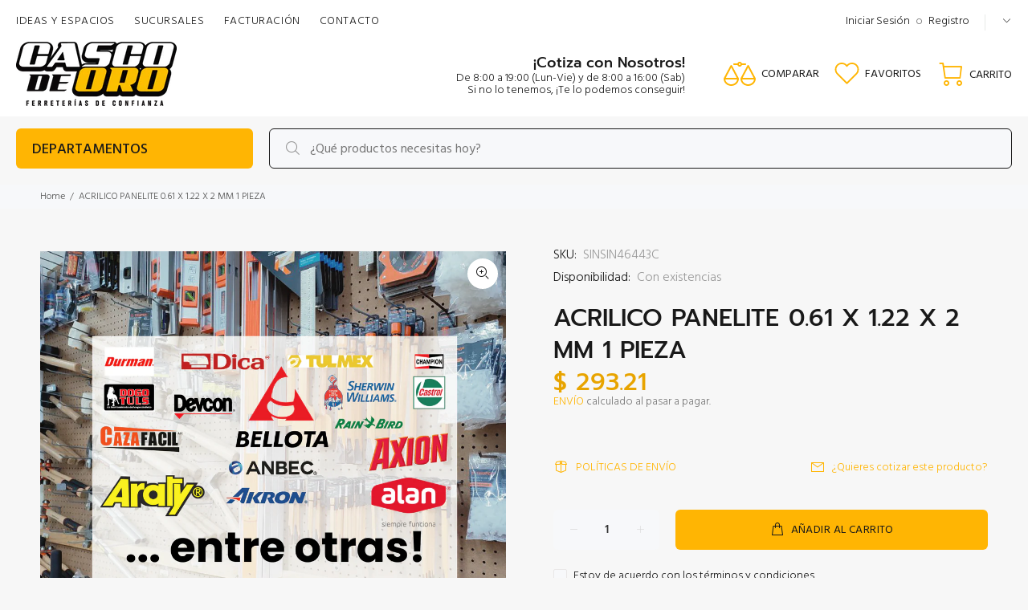

--- FILE ---
content_type: text/html; charset=utf-8
request_url: https://cascodeoro.com/products/acrilico-panelite-0-61-x-1-22-x-2-mm-1-pieza
body_size: 167521
content:
<!doctype html>
<!--[if IE 9]> <html class="ie9 no-js" lang="es"> <![endif]-->
<!--[if (gt IE 9)|!(IE)]><!--> <html class="no-js" lang="es"> <!--<![endif]-->
<head>
 
  <!-- Basic page needs ================================================== -->
  <meta charset="utf-8">
  <!--[if IE]><meta http-equiv="X-UA-Compatible" content="IE=edge,chrome=1"><![endif]-->
  <meta name="viewport" content="width=device-width,initial-scale=1">
  <meta name="theme-color" content="#ffb503">
  <meta name="keywords" content="Shopify Template" />
  <meta name="author" content="p-themes">
  <link rel="canonical" href="https://cascodeoro.com/products/acrilico-panelite-0-61-x-1-22-x-2-mm-1-pieza"><link rel="shortcut icon" href="//cascodeoro.com/cdn/shop/files/faviconMesa_de_trabajo_1_32x32.png?v=1643659324" type="image/png"><!-- Title and description ================================================== --><title>ACRILICO PANELITE 0.61 X 1.22 X 2 MM 1 PIEZA
&ndash; Casco de Oro Ferreterías
</title><meta name="description" content="¿Te interesa comprar este producto? Contáctanos por el chat para obtener más información de este artículo. Ahí te proporcionaremos: -Existencias -Imágenes -Tiempo de entrega Y por supuesto las fichas técnicas y/o características de este producto. Te agradecemos mucho la oportunidad que nos das de trabajar para ti, y re"><!-- Social meta ================================================== --><!-- /snippets/social-meta-tags.liquid -->




<meta property="og:site_name" content="Casco de Oro Ferreterías">
<meta property="og:url" content="https://cascodeoro.com/products/acrilico-panelite-0-61-x-1-22-x-2-mm-1-pieza">
<meta property="og:title" content="ACRILICO PANELITE 0.61 X 1.22 X 2 MM 1 PIEZA">
<meta property="og:type" content="product">
<meta property="og:description" content="¿Te interesa comprar este producto? Contáctanos por el chat para obtener más información de este artículo. Ahí te proporcionaremos: -Existencias -Imágenes -Tiempo de entrega Y por supuesto las fichas técnicas y/o características de este producto. Te agradecemos mucho la oportunidad que nos das de trabajar para ti, y re">

  <meta property="og:price:amount" content="293.21">
  <meta property="og:price:currency" content="MXN">

<meta property="og:image" content="http://cascodeoro.com/cdn/shop/products/otras_marcasMesa_de_trabajo_1_4x_a19202c1-772a-46a8-a066-d34d260b2064_1200x1200.png?v=1755629793">
<meta property="og:image:secure_url" content="https://cascodeoro.com/cdn/shop/products/otras_marcasMesa_de_trabajo_1_4x_a19202c1-772a-46a8-a066-d34d260b2064_1200x1200.png?v=1755629793">


<meta name="twitter:card" content="summary_large_image">
<meta name="twitter:title" content="ACRILICO PANELITE 0.61 X 1.22 X 2 MM 1 PIEZA">
<meta name="twitter:description" content="¿Te interesa comprar este producto? Contáctanos por el chat para obtener más información de este artículo. Ahí te proporcionaremos: -Existencias -Imágenes -Tiempo de entrega Y por supuesto las fichas técnicas y/o características de este producto. Te agradecemos mucho la oportunidad que nos das de trabajar para ti, y re">
<!-- Helpers ================================================== -->

  <!-- CSS ================================================== --><link href="https://fonts.googleapis.com/css?family=Hind:100,200,300,400,500,600,700,800,900" rel="stylesheet" defer>
<link href="//cascodeoro.com/cdn/shop/t/36/assets/theme.css?v=137443167337851507811764268630" rel="stylesheet" type="text/css" media="all" />

<script src="//cascodeoro.com/cdn/shop/t/36/assets/jquery.min.js?v=146653844047132007351747698618" defer="defer"></script><!-- Header hook for plugins ================================================== -->
  <script>window.performance && window.performance.mark && window.performance.mark('shopify.content_for_header.start');</script><meta name="google-site-verification" content="wRT8yBNwxXp8U2EJrMhBknZ2sgimZqEIe7DsywspbJU">
<meta name="facebook-domain-verification" content="x4bcd7084qj6kovi6thye2ga7w74t3">
<meta name="facebook-domain-verification" content="c1l0xe5y8hxgdonqh49zh2mfrhd9z3">
<meta id="shopify-digital-wallet" name="shopify-digital-wallet" content="/13070696512/digital_wallets/dialog">
<link rel="alternate" type="application/json+oembed" href="https://cascodeoro.com/products/acrilico-panelite-0-61-x-1-22-x-2-mm-1-pieza.oembed">
<script async="async" src="/checkouts/internal/preloads.js?locale=es-MX"></script>
<script id="shopify-features" type="application/json">{"accessToken":"5e72516415570f8288a0b59689c76955","betas":["rich-media-storefront-analytics"],"domain":"cascodeoro.com","predictiveSearch":true,"shopId":13070696512,"locale":"es"}</script>
<script>var Shopify = Shopify || {};
Shopify.shop = "casco-de-oro.myshopify.com";
Shopify.locale = "es";
Shopify.currency = {"active":"MXN","rate":"1.0"};
Shopify.country = "MX";
Shopify.theme = {"name":"edicion mayo 2025","id":150858072321,"schema_name":"Wokiee","schema_version":"2.0.5 shopify 2.0","theme_store_id":null,"role":"main"};
Shopify.theme.handle = "null";
Shopify.theme.style = {"id":null,"handle":null};
Shopify.cdnHost = "cascodeoro.com/cdn";
Shopify.routes = Shopify.routes || {};
Shopify.routes.root = "/";</script>
<script type="module">!function(o){(o.Shopify=o.Shopify||{}).modules=!0}(window);</script>
<script>!function(o){function n(){var o=[];function n(){o.push(Array.prototype.slice.apply(arguments))}return n.q=o,n}var t=o.Shopify=o.Shopify||{};t.loadFeatures=n(),t.autoloadFeatures=n()}(window);</script>
<script id="shop-js-analytics" type="application/json">{"pageType":"product"}</script>
<script defer="defer" async type="module" src="//cascodeoro.com/cdn/shopifycloud/shop-js/modules/v2/client.init-shop-cart-sync_CvZOh8Af.es.esm.js"></script>
<script defer="defer" async type="module" src="//cascodeoro.com/cdn/shopifycloud/shop-js/modules/v2/chunk.common_3Rxs6Qxh.esm.js"></script>
<script type="module">
  await import("//cascodeoro.com/cdn/shopifycloud/shop-js/modules/v2/client.init-shop-cart-sync_CvZOh8Af.es.esm.js");
await import("//cascodeoro.com/cdn/shopifycloud/shop-js/modules/v2/chunk.common_3Rxs6Qxh.esm.js");

  window.Shopify.SignInWithShop?.initShopCartSync?.({"fedCMEnabled":true,"windoidEnabled":true});

</script>
<script>(function() {
  var isLoaded = false;
  function asyncLoad() {
    if (isLoaded) return;
    isLoaded = true;
    var urls = ["\/\/www.powr.io\/powr.js?powr-token=casco-de-oro.myshopify.com\u0026external-type=shopify\u0026shop=casco-de-oro.myshopify.com"];
    for (var i = 0; i < urls.length; i++) {
      var s = document.createElement('script');
      s.type = 'text/javascript';
      s.async = true;
      s.src = urls[i];
      var x = document.getElementsByTagName('script')[0];
      x.parentNode.insertBefore(s, x);
    }
  };
  if(window.attachEvent) {
    window.attachEvent('onload', asyncLoad);
  } else {
    window.addEventListener('load', asyncLoad, false);
  }
})();</script>
<script id="__st">var __st={"a":13070696512,"offset":-21600,"reqid":"974fb5ac-d6c2-4267-9436-b684b101f5ce-1768746226","pageurl":"cascodeoro.com\/products\/acrilico-panelite-0-61-x-1-22-x-2-mm-1-pieza","u":"f37bef4106a9","p":"product","rtyp":"product","rid":8081763533057};</script>
<script>window.ShopifyPaypalV4VisibilityTracking = true;</script>
<script id="captcha-bootstrap">!function(){'use strict';const t='contact',e='account',n='new_comment',o=[[t,t],['blogs',n],['comments',n],[t,'customer']],c=[[e,'customer_login'],[e,'guest_login'],[e,'recover_customer_password'],[e,'create_customer']],r=t=>t.map((([t,e])=>`form[action*='/${t}']:not([data-nocaptcha='true']) input[name='form_type'][value='${e}']`)).join(','),a=t=>()=>t?[...document.querySelectorAll(t)].map((t=>t.form)):[];function s(){const t=[...o],e=r(t);return a(e)}const i='password',u='form_key',d=['recaptcha-v3-token','g-recaptcha-response','h-captcha-response',i],f=()=>{try{return window.sessionStorage}catch{return}},m='__shopify_v',_=t=>t.elements[u];function p(t,e,n=!1){try{const o=window.sessionStorage,c=JSON.parse(o.getItem(e)),{data:r}=function(t){const{data:e,action:n}=t;return t[m]||n?{data:e,action:n}:{data:t,action:n}}(c);for(const[e,n]of Object.entries(r))t.elements[e]&&(t.elements[e].value=n);n&&o.removeItem(e)}catch(o){console.error('form repopulation failed',{error:o})}}const l='form_type',E='cptcha';function T(t){t.dataset[E]=!0}const w=window,h=w.document,L='Shopify',v='ce_forms',y='captcha';let A=!1;((t,e)=>{const n=(g='f06e6c50-85a8-45c8-87d0-21a2b65856fe',I='https://cdn.shopify.com/shopifycloud/storefront-forms-hcaptcha/ce_storefront_forms_captcha_hcaptcha.v1.5.2.iife.js',D={infoText:'Protegido por hCaptcha',privacyText:'Privacidad',termsText:'Términos'},(t,e,n)=>{const o=w[L][v],c=o.bindForm;if(c)return c(t,g,e,D).then(n);var r;o.q.push([[t,g,e,D],n]),r=I,A||(h.body.append(Object.assign(h.createElement('script'),{id:'captcha-provider',async:!0,src:r})),A=!0)});var g,I,D;w[L]=w[L]||{},w[L][v]=w[L][v]||{},w[L][v].q=[],w[L][y]=w[L][y]||{},w[L][y].protect=function(t,e){n(t,void 0,e),T(t)},Object.freeze(w[L][y]),function(t,e,n,w,h,L){const[v,y,A,g]=function(t,e,n){const i=e?o:[],u=t?c:[],d=[...i,...u],f=r(d),m=r(i),_=r(d.filter((([t,e])=>n.includes(e))));return[a(f),a(m),a(_),s()]}(w,h,L),I=t=>{const e=t.target;return e instanceof HTMLFormElement?e:e&&e.form},D=t=>v().includes(t);t.addEventListener('submit',(t=>{const e=I(t);if(!e)return;const n=D(e)&&!e.dataset.hcaptchaBound&&!e.dataset.recaptchaBound,o=_(e),c=g().includes(e)&&(!o||!o.value);(n||c)&&t.preventDefault(),c&&!n&&(function(t){try{if(!f())return;!function(t){const e=f();if(!e)return;const n=_(t);if(!n)return;const o=n.value;o&&e.removeItem(o)}(t);const e=Array.from(Array(32),(()=>Math.random().toString(36)[2])).join('');!function(t,e){_(t)||t.append(Object.assign(document.createElement('input'),{type:'hidden',name:u})),t.elements[u].value=e}(t,e),function(t,e){const n=f();if(!n)return;const o=[...t.querySelectorAll(`input[type='${i}']`)].map((({name:t})=>t)),c=[...d,...o],r={};for(const[a,s]of new FormData(t).entries())c.includes(a)||(r[a]=s);n.setItem(e,JSON.stringify({[m]:1,action:t.action,data:r}))}(t,e)}catch(e){console.error('failed to persist form',e)}}(e),e.submit())}));const S=(t,e)=>{t&&!t.dataset[E]&&(n(t,e.some((e=>e===t))),T(t))};for(const o of['focusin','change'])t.addEventListener(o,(t=>{const e=I(t);D(e)&&S(e,y())}));const B=e.get('form_key'),M=e.get(l),P=B&&M;t.addEventListener('DOMContentLoaded',(()=>{const t=y();if(P)for(const e of t)e.elements[l].value===M&&p(e,B);[...new Set([...A(),...v().filter((t=>'true'===t.dataset.shopifyCaptcha))])].forEach((e=>S(e,t)))}))}(h,new URLSearchParams(w.location.search),n,t,e,['guest_login'])})(!0,!0)}();</script>
<script integrity="sha256-4kQ18oKyAcykRKYeNunJcIwy7WH5gtpwJnB7kiuLZ1E=" data-source-attribution="shopify.loadfeatures" defer="defer" src="//cascodeoro.com/cdn/shopifycloud/storefront/assets/storefront/load_feature-a0a9edcb.js" crossorigin="anonymous"></script>
<script data-source-attribution="shopify.dynamic_checkout.dynamic.init">var Shopify=Shopify||{};Shopify.PaymentButton=Shopify.PaymentButton||{isStorefrontPortableWallets:!0,init:function(){window.Shopify.PaymentButton.init=function(){};var t=document.createElement("script");t.src="https://cascodeoro.com/cdn/shopifycloud/portable-wallets/latest/portable-wallets.es.js",t.type="module",document.head.appendChild(t)}};
</script>
<script data-source-attribution="shopify.dynamic_checkout.buyer_consent">
  function portableWalletsHideBuyerConsent(e){var t=document.getElementById("shopify-buyer-consent"),n=document.getElementById("shopify-subscription-policy-button");t&&n&&(t.classList.add("hidden"),t.setAttribute("aria-hidden","true"),n.removeEventListener("click",e))}function portableWalletsShowBuyerConsent(e){var t=document.getElementById("shopify-buyer-consent"),n=document.getElementById("shopify-subscription-policy-button");t&&n&&(t.classList.remove("hidden"),t.removeAttribute("aria-hidden"),n.addEventListener("click",e))}window.Shopify?.PaymentButton&&(window.Shopify.PaymentButton.hideBuyerConsent=portableWalletsHideBuyerConsent,window.Shopify.PaymentButton.showBuyerConsent=portableWalletsShowBuyerConsent);
</script>
<script>
  function portableWalletsCleanup(e){e&&e.src&&console.error("Failed to load portable wallets script "+e.src);var t=document.querySelectorAll("shopify-accelerated-checkout .shopify-payment-button__skeleton, shopify-accelerated-checkout-cart .wallet-cart-button__skeleton"),e=document.getElementById("shopify-buyer-consent");for(let e=0;e<t.length;e++)t[e].remove();e&&e.remove()}function portableWalletsNotLoadedAsModule(e){e instanceof ErrorEvent&&"string"==typeof e.message&&e.message.includes("import.meta")&&"string"==typeof e.filename&&e.filename.includes("portable-wallets")&&(window.removeEventListener("error",portableWalletsNotLoadedAsModule),window.Shopify.PaymentButton.failedToLoad=e,"loading"===document.readyState?document.addEventListener("DOMContentLoaded",window.Shopify.PaymentButton.init):window.Shopify.PaymentButton.init())}window.addEventListener("error",portableWalletsNotLoadedAsModule);
</script>

<script type="module" src="https://cascodeoro.com/cdn/shopifycloud/portable-wallets/latest/portable-wallets.es.js" onError="portableWalletsCleanup(this)" crossorigin="anonymous"></script>
<script nomodule>
  document.addEventListener("DOMContentLoaded", portableWalletsCleanup);
</script>

<link id="shopify-accelerated-checkout-styles" rel="stylesheet" media="screen" href="https://cascodeoro.com/cdn/shopifycloud/portable-wallets/latest/accelerated-checkout-backwards-compat.css" crossorigin="anonymous">
<style id="shopify-accelerated-checkout-cart">
        #shopify-buyer-consent {
  margin-top: 1em;
  display: inline-block;
  width: 100%;
}

#shopify-buyer-consent.hidden {
  display: none;
}

#shopify-subscription-policy-button {
  background: none;
  border: none;
  padding: 0;
  text-decoration: underline;
  font-size: inherit;
  cursor: pointer;
}

#shopify-subscription-policy-button::before {
  box-shadow: none;
}

      </style>
<script id="sections-script" data-sections="promo-fixed" defer="defer" src="//cascodeoro.com/cdn/shop/t/36/compiled_assets/scripts.js?5110"></script>
<script>window.performance && window.performance.mark && window.performance.mark('shopify.content_for_header.end');</script>
  <!-- /Header hook for plugins ================================================== --><script type="text/javascript">
  window.Rivo = window.Rivo || {};
  window.Rivo.common = window.Rivo.common || {};
  window.Rivo.common.shop = {
    permanent_domain: 'casco-de-oro.myshopify.com',
    currency: "MXN",
    money_format: "$ {{amount}}",
    id: 13070696512
  };
  

  window.Rivo.common.template = 'product';
  window.Rivo.common.cart = {};
  window.Rivo.common.vapid_public_key = "BO5RJ2FA8w6MW2Qt1_MKSFtoVpVjUMLYkHb2arb7zZxEaYGTMuLvmZGabSHj8q0EwlzLWBAcAU_0z-z9Xps8kF8=";
  window.Rivo.global_config = {"asset_urls":{"loy":{"init_js":"https:\/\/cdn.shopify.com\/s\/files\/1\/0194\/1736\/6592\/t\/1\/assets\/ba_loy_init.js?v=1689272397","widget_js":"https:\/\/cdn.shopify.com\/s\/files\/1\/0194\/1736\/6592\/t\/1\/assets\/ba_loy_widget.js?v=1689272399","widget_css":"https:\/\/cdn.shopify.com\/s\/files\/1\/0194\/1736\/6592\/t\/1\/assets\/ba_loy_widget.css?v=1673976822","page_init_js":"https:\/\/cdn.shopify.com\/s\/files\/1\/0194\/1736\/6592\/t\/1\/assets\/ba_loy_page_init.js?v=1689272400","page_widget_js":"https:\/\/cdn.shopify.com\/s\/files\/1\/0194\/1736\/6592\/t\/1\/assets\/ba_loy_page_widget.js?v=1689272402","page_widget_css":"https:\/\/cdn.shopify.com\/s\/files\/1\/0194\/1736\/6592\/t\/1\/assets\/ba_loy_page.css?v=1673976829","page_preview_js":"\/assets\/msg\/loy_page_preview.js"},"rev":{"init_js":"https:\/\/cdn.shopify.com\/s\/files\/1\/0194\/1736\/6592\/t\/1\/assets\/ba_rev_init.js?v=1689014017","widget_js":"https:\/\/cdn.shopify.com\/s\/files\/1\/0194\/1736\/6592\/t\/1\/assets\/ba_rev_widget.js?v=1679054861","modal_js":"https:\/\/cdn.shopify.com\/s\/files\/1\/0194\/1736\/6592\/t\/1\/assets\/ba_rev_modal.js?v=1689014019","widget_css":"https:\/\/cdn.shopify.com\/s\/files\/1\/0194\/1736\/6592\/t\/1\/assets\/ba_rev_widget.css?v=1680320455","modal_css":"https:\/\/cdn.shopify.com\/s\/files\/1\/0194\/1736\/6592\/t\/1\/assets\/ba_rev_modal.css?v=1680295707"},"pu":{"init_js":"https:\/\/cdn.shopify.com\/s\/files\/1\/0194\/1736\/6592\/t\/1\/assets\/ba_pu_init.js?v=1635877170"},"widgets":{"init_js":"https:\/\/cdn.shopify.com\/s\/files\/1\/0194\/1736\/6592\/t\/1\/assets\/ba_widget_init.js?v=1679987682","modal_js":"https:\/\/cdn.shopify.com\/s\/files\/1\/0194\/1736\/6592\/t\/1\/assets\/ba_widget_modal.js?v=1679987684","modal_css":"https:\/\/cdn.shopify.com\/s\/files\/1\/0194\/1736\/6592\/t\/1\/assets\/ba_widget_modal.css?v=1654723622"},"forms":{"init_js":"https:\/\/cdn.shopify.com\/s\/files\/1\/0194\/1736\/6592\/t\/1\/assets\/ba_forms_init.js?v=1689272405","widget_js":"https:\/\/cdn.shopify.com\/s\/files\/1\/0194\/1736\/6592\/t\/1\/assets\/ba_forms_widget.js?v=1689272406","forms_css":"https:\/\/cdn.shopify.com\/s\/files\/1\/0194\/1736\/6592\/t\/1\/assets\/ba_forms.css?v=1654711758"},"global":{"helper_js":"https:\/\/cdn.shopify.com\/s\/files\/1\/0194\/1736\/6592\/t\/1\/assets\/ba_tracking.js?v=1680229884"}},"proxy_paths":{"pu":"\/apps\/ba_fb_app","app_metrics":"\/apps\/ba_fb_app\/app_metrics","push_subscription":"\/apps\/ba_fb_app\/push"},"aat":["pu"],"pv":false,"sts":false,"bam":false,"base_money_format":"$ {{amount}}"};

  
    if (window.Rivo.common.template == 'product'){
      window.Rivo.common.product = {
        id: 8081763533057, price: 29321, handle: "acrilico-panelite-0-61-x-1-22-x-2-mm-1-pieza", tags: [],
        available: true, title: "ACRILICO PANELITE 0.61 X 1.22 X 2 MM 1 PIEZA", variants: [{"id":44146289737985,"title":"Default Title","option1":"Default Title","option2":null,"option3":null,"sku":"SINSIN46443C","requires_shipping":true,"taxable":false,"featured_image":null,"available":true,"name":"ACRILICO PANELITE 0.61 X 1.22 X 2 MM 1 PIEZA","public_title":null,"options":["Default Title"],"price":29321,"weight":0,"compare_at_price":null,"inventory_management":null,"barcode":"SINSIN46443C","requires_selling_plan":false,"selling_plan_allocations":[]}]
      };
    }
  



    window.Rivo.pu_config = {"push_prompt_cover_enabled":false,"push_prompt_cover_title":"One small step","push_prompt_cover_message":"Allow your browser to receive notifications","subscription_plan_exceeded_limits":false};

    window.Rivo.widgets_config = {};

</script>


<script type="text/javascript">
  

  //Global snippet for Rivo
  //this is updated automatically - do not edit manually.

  function loadScript(src, defer, done) {
    var js = document.createElement('script');
    js.src = src;
    js.defer = defer;
    js.onload = function(){done();};
    js.onerror = function(){
      done(new Error('Failed to load script ' + src));
    };
    document.head.appendChild(js);
  }

  function browserSupportsAllFeatures() {
    return window.Promise && window.fetch && window.Symbol;
  }

  if (browserSupportsAllFeatures()) {
    main();
  } else {
    loadScript('https://polyfill-fastly.net/v3/polyfill.min.js?features=Promise,fetch', true, main);
  }

  function loadAppScripts(){


      loadScript(window.Rivo.global_config.asset_urls.pu.init_js, true, function(){});

      loadScript(window.Rivo.global_config.asset_urls.widgets.init_js, true, function(){});
  }

  function main(err) {
    //isolate the scope
    loadScript(window.Rivo.global_config.asset_urls.global.helper_js, false, loadAppScripts);
  }
</script>

<!-- BEGIN app block: shopify://apps/dab-whatsapp-chat-abandoned/blocks/whatsapp/6d63089a-93a5-4d9c-87d1-7649bb00ed7f -->


<script>
  const urlParams = new URLSearchParams(window.location.search);
  if (urlParams.get('wa_data')) {
    let wa_token = { [urlParams.get('token')]: urlParams.get('wa_data') };
    if (wa_token != '') {
      if (['order_create', 'order_fulfill'].includes(urlParams.get('token'))) {
        localStorage.setItem('wa_ord_data', JSON.stringify([wa_token]));
      } else if (['campaign_planner', 'campaign'].includes(urlParams.get('token'))) {
        localStorage.setItem('wa_camp_data', JSON.stringify([wa_token]));
      } else {
        if (localStorage.getItem('wa_token') && JSON.parse(localStorage.getItem('wa_token')).length > 0) {
          let exist_localStorage_data = localStorage.getItem('wa_token');
          const if_exist_data = JSON.parse(localStorage.getItem('wa_token')).findIndex((obj) => Object.keys(obj)[0] == urlParams.get('token'));
          if (!JSON.parse(localStorage.getItem('wa_token')).some((obj, i) => Object.keys(obj)[0] == urlParams.get('token'))) {
            let token_data = [...JSON.parse(exist_localStorage_data)];
            token_data.push(wa_token);
            localStorage.setItem('wa_token', JSON.stringify(token_data));
          } else {
            let token_datas = [...JSON.parse(exist_localStorage_data)];
            token_datas[if_exist_data] = wa_token
            localStorage.setItem('wa_token', JSON.stringify(token_datas));
          }
        } else {
          localStorage.setItem('wa_token', JSON.stringify([wa_token]));
        }
      }
    }
    if (urlParams.get('url')) {
      const url_encoded = urlParams.get('url');
      if (atob(url_encoded)) {
        window.location.href = atob(url_encoded);
      }
    }
  }
</script>

  
    
      <script type="text/javascript">
        document.addEventListener('DOMContentLoaded', () => {
          var whatsappDiv = document.createElement('div');
          whatsappDiv.id = 'whatsappContain';
          whatsappDiv.style.display = 'none';
          document.body.appendChild(whatsappDiv);

          function WhatsappScriptLoad(e) {
            return new Promise(function (t, n) {
              let r = document.createElement('script');
              (r.src = e),
                (r.id = 'whatsapp'),
                (r.type = 'text/javascript'),
                (r.onError = n),
                (r.async = false),
                (r.onload = t),
                r.addEventListener('error', n),
                r.addEventListener('load', t),
                document.getElementsByTagName('head')[0].appendChild(r);
            });
          }

          WhatsappScriptLoad('https://apps.dabcommerce.xyz/widget/static/js/whatsappFront.js').then(() => {
            document.getElementById('whatsappContain').style.display = 'block';
            document.getElementById('whatsappContain').style.zIndex  = '9999';
          });
        });
      </script>
      
    
  
<!-- END app block --><script src="https://cdn.shopify.com/extensions/019a8315-1245-7ed7-8408-5ce0a02a8d74/wizybot-136/assets/bundle.js" type="text/javascript" defer="defer"></script>
<link href="https://monorail-edge.shopifysvc.com" rel="dns-prefetch">
<script>(function(){if ("sendBeacon" in navigator && "performance" in window) {try {var session_token_from_headers = performance.getEntriesByType('navigation')[0].serverTiming.find(x => x.name == '_s').description;} catch {var session_token_from_headers = undefined;}var session_cookie_matches = document.cookie.match(/_shopify_s=([^;]*)/);var session_token_from_cookie = session_cookie_matches && session_cookie_matches.length === 2 ? session_cookie_matches[1] : "";var session_token = session_token_from_headers || session_token_from_cookie || "";function handle_abandonment_event(e) {var entries = performance.getEntries().filter(function(entry) {return /monorail-edge.shopifysvc.com/.test(entry.name);});if (!window.abandonment_tracked && entries.length === 0) {window.abandonment_tracked = true;var currentMs = Date.now();var navigation_start = performance.timing.navigationStart;var payload = {shop_id: 13070696512,url: window.location.href,navigation_start,duration: currentMs - navigation_start,session_token,page_type: "product"};window.navigator.sendBeacon("https://monorail-edge.shopifysvc.com/v1/produce", JSON.stringify({schema_id: "online_store_buyer_site_abandonment/1.1",payload: payload,metadata: {event_created_at_ms: currentMs,event_sent_at_ms: currentMs}}));}}window.addEventListener('pagehide', handle_abandonment_event);}}());</script>
<script id="web-pixels-manager-setup">(function e(e,d,r,n,o){if(void 0===o&&(o={}),!Boolean(null===(a=null===(i=window.Shopify)||void 0===i?void 0:i.analytics)||void 0===a?void 0:a.replayQueue)){var i,a;window.Shopify=window.Shopify||{};var t=window.Shopify;t.analytics=t.analytics||{};var s=t.analytics;s.replayQueue=[],s.publish=function(e,d,r){return s.replayQueue.push([e,d,r]),!0};try{self.performance.mark("wpm:start")}catch(e){}var l=function(){var e={modern:/Edge?\/(1{2}[4-9]|1[2-9]\d|[2-9]\d{2}|\d{4,})\.\d+(\.\d+|)|Firefox\/(1{2}[4-9]|1[2-9]\d|[2-9]\d{2}|\d{4,})\.\d+(\.\d+|)|Chrom(ium|e)\/(9{2}|\d{3,})\.\d+(\.\d+|)|(Maci|X1{2}).+ Version\/(15\.\d+|(1[6-9]|[2-9]\d|\d{3,})\.\d+)([,.]\d+|)( \(\w+\)|)( Mobile\/\w+|) Safari\/|Chrome.+OPR\/(9{2}|\d{3,})\.\d+\.\d+|(CPU[ +]OS|iPhone[ +]OS|CPU[ +]iPhone|CPU IPhone OS|CPU iPad OS)[ +]+(15[._]\d+|(1[6-9]|[2-9]\d|\d{3,})[._]\d+)([._]\d+|)|Android:?[ /-](13[3-9]|1[4-9]\d|[2-9]\d{2}|\d{4,})(\.\d+|)(\.\d+|)|Android.+Firefox\/(13[5-9]|1[4-9]\d|[2-9]\d{2}|\d{4,})\.\d+(\.\d+|)|Android.+Chrom(ium|e)\/(13[3-9]|1[4-9]\d|[2-9]\d{2}|\d{4,})\.\d+(\.\d+|)|SamsungBrowser\/([2-9]\d|\d{3,})\.\d+/,legacy:/Edge?\/(1[6-9]|[2-9]\d|\d{3,})\.\d+(\.\d+|)|Firefox\/(5[4-9]|[6-9]\d|\d{3,})\.\d+(\.\d+|)|Chrom(ium|e)\/(5[1-9]|[6-9]\d|\d{3,})\.\d+(\.\d+|)([\d.]+$|.*Safari\/(?![\d.]+ Edge\/[\d.]+$))|(Maci|X1{2}).+ Version\/(10\.\d+|(1[1-9]|[2-9]\d|\d{3,})\.\d+)([,.]\d+|)( \(\w+\)|)( Mobile\/\w+|) Safari\/|Chrome.+OPR\/(3[89]|[4-9]\d|\d{3,})\.\d+\.\d+|(CPU[ +]OS|iPhone[ +]OS|CPU[ +]iPhone|CPU IPhone OS|CPU iPad OS)[ +]+(10[._]\d+|(1[1-9]|[2-9]\d|\d{3,})[._]\d+)([._]\d+|)|Android:?[ /-](13[3-9]|1[4-9]\d|[2-9]\d{2}|\d{4,})(\.\d+|)(\.\d+|)|Mobile Safari.+OPR\/([89]\d|\d{3,})\.\d+\.\d+|Android.+Firefox\/(13[5-9]|1[4-9]\d|[2-9]\d{2}|\d{4,})\.\d+(\.\d+|)|Android.+Chrom(ium|e)\/(13[3-9]|1[4-9]\d|[2-9]\d{2}|\d{4,})\.\d+(\.\d+|)|Android.+(UC? ?Browser|UCWEB|U3)[ /]?(15\.([5-9]|\d{2,})|(1[6-9]|[2-9]\d|\d{3,})\.\d+)\.\d+|SamsungBrowser\/(5\.\d+|([6-9]|\d{2,})\.\d+)|Android.+MQ{2}Browser\/(14(\.(9|\d{2,})|)|(1[5-9]|[2-9]\d|\d{3,})(\.\d+|))(\.\d+|)|K[Aa][Ii]OS\/(3\.\d+|([4-9]|\d{2,})\.\d+)(\.\d+|)/},d=e.modern,r=e.legacy,n=navigator.userAgent;return n.match(d)?"modern":n.match(r)?"legacy":"unknown"}(),u="modern"===l?"modern":"legacy",c=(null!=n?n:{modern:"",legacy:""})[u],f=function(e){return[e.baseUrl,"/wpm","/b",e.hashVersion,"modern"===e.buildTarget?"m":"l",".js"].join("")}({baseUrl:d,hashVersion:r,buildTarget:u}),m=function(e){var d=e.version,r=e.bundleTarget,n=e.surface,o=e.pageUrl,i=e.monorailEndpoint;return{emit:function(e){var a=e.status,t=e.errorMsg,s=(new Date).getTime(),l=JSON.stringify({metadata:{event_sent_at_ms:s},events:[{schema_id:"web_pixels_manager_load/3.1",payload:{version:d,bundle_target:r,page_url:o,status:a,surface:n,error_msg:t},metadata:{event_created_at_ms:s}}]});if(!i)return console&&console.warn&&console.warn("[Web Pixels Manager] No Monorail endpoint provided, skipping logging."),!1;try{return self.navigator.sendBeacon.bind(self.navigator)(i,l)}catch(e){}var u=new XMLHttpRequest;try{return u.open("POST",i,!0),u.setRequestHeader("Content-Type","text/plain"),u.send(l),!0}catch(e){return console&&console.warn&&console.warn("[Web Pixels Manager] Got an unhandled error while logging to Monorail."),!1}}}}({version:r,bundleTarget:l,surface:e.surface,pageUrl:self.location.href,monorailEndpoint:e.monorailEndpoint});try{o.browserTarget=l,function(e){var d=e.src,r=e.async,n=void 0===r||r,o=e.onload,i=e.onerror,a=e.sri,t=e.scriptDataAttributes,s=void 0===t?{}:t,l=document.createElement("script"),u=document.querySelector("head"),c=document.querySelector("body");if(l.async=n,l.src=d,a&&(l.integrity=a,l.crossOrigin="anonymous"),s)for(var f in s)if(Object.prototype.hasOwnProperty.call(s,f))try{l.dataset[f]=s[f]}catch(e){}if(o&&l.addEventListener("load",o),i&&l.addEventListener("error",i),u)u.appendChild(l);else{if(!c)throw new Error("Did not find a head or body element to append the script");c.appendChild(l)}}({src:f,async:!0,onload:function(){if(!function(){var e,d;return Boolean(null===(d=null===(e=window.Shopify)||void 0===e?void 0:e.analytics)||void 0===d?void 0:d.initialized)}()){var d=window.webPixelsManager.init(e)||void 0;if(d){var r=window.Shopify.analytics;r.replayQueue.forEach((function(e){var r=e[0],n=e[1],o=e[2];d.publishCustomEvent(r,n,o)})),r.replayQueue=[],r.publish=d.publishCustomEvent,r.visitor=d.visitor,r.initialized=!0}}},onerror:function(){return m.emit({status:"failed",errorMsg:"".concat(f," has failed to load")})},sri:function(e){var d=/^sha384-[A-Za-z0-9+/=]+$/;return"string"==typeof e&&d.test(e)}(c)?c:"",scriptDataAttributes:o}),m.emit({status:"loading"})}catch(e){m.emit({status:"failed",errorMsg:(null==e?void 0:e.message)||"Unknown error"})}}})({shopId: 13070696512,storefrontBaseUrl: "https://cascodeoro.com",extensionsBaseUrl: "https://extensions.shopifycdn.com/cdn/shopifycloud/web-pixels-manager",monorailEndpoint: "https://monorail-edge.shopifysvc.com/unstable/produce_batch",surface: "storefront-renderer",enabledBetaFlags: ["2dca8a86"],webPixelsConfigList: [{"id":"433553665","configuration":"{\"config\":\"{\\\"pixel_id\\\":\\\"G-2S00W9MG7F\\\",\\\"google_tag_ids\\\":[\\\"G-2S00W9MG7F\\\",\\\"AW-1035421191\\\",\\\"GT-KF63JMB\\\"],\\\"target_country\\\":\\\"MX\\\",\\\"gtag_events\\\":[{\\\"type\\\":\\\"search\\\",\\\"action_label\\\":[\\\"G-2S00W9MG7F\\\",\\\"AW-1035421191\\\/iDvTCJGsjusBEIeM3e0D\\\"]},{\\\"type\\\":\\\"begin_checkout\\\",\\\"action_label\\\":[\\\"G-2S00W9MG7F\\\",\\\"AW-1035421191\\\/adnQCI6sjusBEIeM3e0D\\\"]},{\\\"type\\\":\\\"view_item\\\",\\\"action_label\\\":[\\\"G-2S00W9MG7F\\\",\\\"AW-1035421191\\\/j3c-CIisjusBEIeM3e0D\\\",\\\"MC-7T602CEPKJ\\\"]},{\\\"type\\\":\\\"purchase\\\",\\\"action_label\\\":[\\\"G-2S00W9MG7F\\\",\\\"AW-1035421191\\\/NiMnCIWsjusBEIeM3e0D\\\",\\\"MC-7T602CEPKJ\\\"]},{\\\"type\\\":\\\"page_view\\\",\\\"action_label\\\":[\\\"G-2S00W9MG7F\\\",\\\"AW-1035421191\\\/HkxHCIKsjusBEIeM3e0D\\\",\\\"MC-7T602CEPKJ\\\"]},{\\\"type\\\":\\\"add_payment_info\\\",\\\"action_label\\\":[\\\"G-2S00W9MG7F\\\",\\\"AW-1035421191\\\/BXo2CJSsjusBEIeM3e0D\\\"]},{\\\"type\\\":\\\"add_to_cart\\\",\\\"action_label\\\":[\\\"G-2S00W9MG7F\\\",\\\"AW-1035421191\\\/ARERCIusjusBEIeM3e0D\\\"]}],\\\"enable_monitoring_mode\\\":false}\"}","eventPayloadVersion":"v1","runtimeContext":"OPEN","scriptVersion":"b2a88bafab3e21179ed38636efcd8a93","type":"APP","apiClientId":1780363,"privacyPurposes":[],"dataSharingAdjustments":{"protectedCustomerApprovalScopes":["read_customer_address","read_customer_email","read_customer_name","read_customer_personal_data","read_customer_phone"]}},{"id":"115212545","configuration":"{\"pixel_id\":\"322454138842732\",\"pixel_type\":\"facebook_pixel\",\"metaapp_system_user_token\":\"-\"}","eventPayloadVersion":"v1","runtimeContext":"OPEN","scriptVersion":"ca16bc87fe92b6042fbaa3acc2fbdaa6","type":"APP","apiClientId":2329312,"privacyPurposes":["ANALYTICS","MARKETING","SALE_OF_DATA"],"dataSharingAdjustments":{"protectedCustomerApprovalScopes":["read_customer_address","read_customer_email","read_customer_name","read_customer_personal_data","read_customer_phone"]}},{"id":"shopify-app-pixel","configuration":"{}","eventPayloadVersion":"v1","runtimeContext":"STRICT","scriptVersion":"0450","apiClientId":"shopify-pixel","type":"APP","privacyPurposes":["ANALYTICS","MARKETING"]},{"id":"shopify-custom-pixel","eventPayloadVersion":"v1","runtimeContext":"LAX","scriptVersion":"0450","apiClientId":"shopify-pixel","type":"CUSTOM","privacyPurposes":["ANALYTICS","MARKETING"]}],isMerchantRequest: false,initData: {"shop":{"name":"Casco de Oro Ferreterías","paymentSettings":{"currencyCode":"MXN"},"myshopifyDomain":"casco-de-oro.myshopify.com","countryCode":"MX","storefrontUrl":"https:\/\/cascodeoro.com"},"customer":null,"cart":null,"checkout":null,"productVariants":[{"price":{"amount":293.21,"currencyCode":"MXN"},"product":{"title":"ACRILICO PANELITE 0.61 X 1.22 X 2 MM 1 PIEZA","vendor":"MARCA GENERICA","id":"8081763533057","untranslatedTitle":"ACRILICO PANELITE 0.61 X 1.22 X 2 MM 1 PIEZA","url":"\/products\/acrilico-panelite-0-61-x-1-22-x-2-mm-1-pieza","type":"MARCA GENERICA"},"id":"44146289737985","image":{"src":"\/\/cascodeoro.com\/cdn\/shop\/products\/otras_marcasMesa_de_trabajo_1_4x_a19202c1-772a-46a8-a066-d34d260b2064.png?v=1755629793"},"sku":"SINSIN46443C","title":"Default Title","untranslatedTitle":"Default Title"}],"purchasingCompany":null},},"https://cascodeoro.com/cdn","fcfee988w5aeb613cpc8e4bc33m6693e112",{"modern":"","legacy":""},{"shopId":"13070696512","storefrontBaseUrl":"https:\/\/cascodeoro.com","extensionBaseUrl":"https:\/\/extensions.shopifycdn.com\/cdn\/shopifycloud\/web-pixels-manager","surface":"storefront-renderer","enabledBetaFlags":"[\"2dca8a86\"]","isMerchantRequest":"false","hashVersion":"fcfee988w5aeb613cpc8e4bc33m6693e112","publish":"custom","events":"[[\"page_viewed\",{}],[\"product_viewed\",{\"productVariant\":{\"price\":{\"amount\":293.21,\"currencyCode\":\"MXN\"},\"product\":{\"title\":\"ACRILICO PANELITE 0.61 X 1.22 X 2 MM 1 PIEZA\",\"vendor\":\"MARCA GENERICA\",\"id\":\"8081763533057\",\"untranslatedTitle\":\"ACRILICO PANELITE 0.61 X 1.22 X 2 MM 1 PIEZA\",\"url\":\"\/products\/acrilico-panelite-0-61-x-1-22-x-2-mm-1-pieza\",\"type\":\"MARCA GENERICA\"},\"id\":\"44146289737985\",\"image\":{\"src\":\"\/\/cascodeoro.com\/cdn\/shop\/products\/otras_marcasMesa_de_trabajo_1_4x_a19202c1-772a-46a8-a066-d34d260b2064.png?v=1755629793\"},\"sku\":\"SINSIN46443C\",\"title\":\"Default Title\",\"untranslatedTitle\":\"Default Title\"}}]]"});</script><script>
  window.ShopifyAnalytics = window.ShopifyAnalytics || {};
  window.ShopifyAnalytics.meta = window.ShopifyAnalytics.meta || {};
  window.ShopifyAnalytics.meta.currency = 'MXN';
  var meta = {"product":{"id":8081763533057,"gid":"gid:\/\/shopify\/Product\/8081763533057","vendor":"MARCA GENERICA","type":"MARCA GENERICA","handle":"acrilico-panelite-0-61-x-1-22-x-2-mm-1-pieza","variants":[{"id":44146289737985,"price":29321,"name":"ACRILICO PANELITE 0.61 X 1.22 X 2 MM 1 PIEZA","public_title":null,"sku":"SINSIN46443C"}],"remote":false},"page":{"pageType":"product","resourceType":"product","resourceId":8081763533057,"requestId":"974fb5ac-d6c2-4267-9436-b684b101f5ce-1768746226"}};
  for (var attr in meta) {
    window.ShopifyAnalytics.meta[attr] = meta[attr];
  }
</script>
<script class="analytics">
  (function () {
    var customDocumentWrite = function(content) {
      var jquery = null;

      if (window.jQuery) {
        jquery = window.jQuery;
      } else if (window.Checkout && window.Checkout.$) {
        jquery = window.Checkout.$;
      }

      if (jquery) {
        jquery('body').append(content);
      }
    };

    var hasLoggedConversion = function(token) {
      if (token) {
        return document.cookie.indexOf('loggedConversion=' + token) !== -1;
      }
      return false;
    }

    var setCookieIfConversion = function(token) {
      if (token) {
        var twoMonthsFromNow = new Date(Date.now());
        twoMonthsFromNow.setMonth(twoMonthsFromNow.getMonth() + 2);

        document.cookie = 'loggedConversion=' + token + '; expires=' + twoMonthsFromNow;
      }
    }

    var trekkie = window.ShopifyAnalytics.lib = window.trekkie = window.trekkie || [];
    if (trekkie.integrations) {
      return;
    }
    trekkie.methods = [
      'identify',
      'page',
      'ready',
      'track',
      'trackForm',
      'trackLink'
    ];
    trekkie.factory = function(method) {
      return function() {
        var args = Array.prototype.slice.call(arguments);
        args.unshift(method);
        trekkie.push(args);
        return trekkie;
      };
    };
    for (var i = 0; i < trekkie.methods.length; i++) {
      var key = trekkie.methods[i];
      trekkie[key] = trekkie.factory(key);
    }
    trekkie.load = function(config) {
      trekkie.config = config || {};
      trekkie.config.initialDocumentCookie = document.cookie;
      var first = document.getElementsByTagName('script')[0];
      var script = document.createElement('script');
      script.type = 'text/javascript';
      script.onerror = function(e) {
        var scriptFallback = document.createElement('script');
        scriptFallback.type = 'text/javascript';
        scriptFallback.onerror = function(error) {
                var Monorail = {
      produce: function produce(monorailDomain, schemaId, payload) {
        var currentMs = new Date().getTime();
        var event = {
          schema_id: schemaId,
          payload: payload,
          metadata: {
            event_created_at_ms: currentMs,
            event_sent_at_ms: currentMs
          }
        };
        return Monorail.sendRequest("https://" + monorailDomain + "/v1/produce", JSON.stringify(event));
      },
      sendRequest: function sendRequest(endpointUrl, payload) {
        // Try the sendBeacon API
        if (window && window.navigator && typeof window.navigator.sendBeacon === 'function' && typeof window.Blob === 'function' && !Monorail.isIos12()) {
          var blobData = new window.Blob([payload], {
            type: 'text/plain'
          });

          if (window.navigator.sendBeacon(endpointUrl, blobData)) {
            return true;
          } // sendBeacon was not successful

        } // XHR beacon

        var xhr = new XMLHttpRequest();

        try {
          xhr.open('POST', endpointUrl);
          xhr.setRequestHeader('Content-Type', 'text/plain');
          xhr.send(payload);
        } catch (e) {
          console.log(e);
        }

        return false;
      },
      isIos12: function isIos12() {
        return window.navigator.userAgent.lastIndexOf('iPhone; CPU iPhone OS 12_') !== -1 || window.navigator.userAgent.lastIndexOf('iPad; CPU OS 12_') !== -1;
      }
    };
    Monorail.produce('monorail-edge.shopifysvc.com',
      'trekkie_storefront_load_errors/1.1',
      {shop_id: 13070696512,
      theme_id: 150858072321,
      app_name: "storefront",
      context_url: window.location.href,
      source_url: "//cascodeoro.com/cdn/s/trekkie.storefront.cd680fe47e6c39ca5d5df5f0a32d569bc48c0f27.min.js"});

        };
        scriptFallback.async = true;
        scriptFallback.src = '//cascodeoro.com/cdn/s/trekkie.storefront.cd680fe47e6c39ca5d5df5f0a32d569bc48c0f27.min.js';
        first.parentNode.insertBefore(scriptFallback, first);
      };
      script.async = true;
      script.src = '//cascodeoro.com/cdn/s/trekkie.storefront.cd680fe47e6c39ca5d5df5f0a32d569bc48c0f27.min.js';
      first.parentNode.insertBefore(script, first);
    };
    trekkie.load(
      {"Trekkie":{"appName":"storefront","development":false,"defaultAttributes":{"shopId":13070696512,"isMerchantRequest":null,"themeId":150858072321,"themeCityHash":"2443089006643263635","contentLanguage":"es","currency":"MXN","eventMetadataId":"399edbc1-b2ca-41f6-89b8-eae0422081a5"},"isServerSideCookieWritingEnabled":true,"monorailRegion":"shop_domain","enabledBetaFlags":["65f19447"]},"Session Attribution":{},"S2S":{"facebookCapiEnabled":true,"source":"trekkie-storefront-renderer","apiClientId":580111}}
    );

    var loaded = false;
    trekkie.ready(function() {
      if (loaded) return;
      loaded = true;

      window.ShopifyAnalytics.lib = window.trekkie;

      var originalDocumentWrite = document.write;
      document.write = customDocumentWrite;
      try { window.ShopifyAnalytics.merchantGoogleAnalytics.call(this); } catch(error) {};
      document.write = originalDocumentWrite;

      window.ShopifyAnalytics.lib.page(null,{"pageType":"product","resourceType":"product","resourceId":8081763533057,"requestId":"974fb5ac-d6c2-4267-9436-b684b101f5ce-1768746226","shopifyEmitted":true});

      var match = window.location.pathname.match(/checkouts\/(.+)\/(thank_you|post_purchase)/)
      var token = match? match[1]: undefined;
      if (!hasLoggedConversion(token)) {
        setCookieIfConversion(token);
        window.ShopifyAnalytics.lib.track("Viewed Product",{"currency":"MXN","variantId":44146289737985,"productId":8081763533057,"productGid":"gid:\/\/shopify\/Product\/8081763533057","name":"ACRILICO PANELITE 0.61 X 1.22 X 2 MM 1 PIEZA","price":"293.21","sku":"SINSIN46443C","brand":"MARCA GENERICA","variant":null,"category":"MARCA GENERICA","nonInteraction":true,"remote":false},undefined,undefined,{"shopifyEmitted":true});
      window.ShopifyAnalytics.lib.track("monorail:\/\/trekkie_storefront_viewed_product\/1.1",{"currency":"MXN","variantId":44146289737985,"productId":8081763533057,"productGid":"gid:\/\/shopify\/Product\/8081763533057","name":"ACRILICO PANELITE 0.61 X 1.22 X 2 MM 1 PIEZA","price":"293.21","sku":"SINSIN46443C","brand":"MARCA GENERICA","variant":null,"category":"MARCA GENERICA","nonInteraction":true,"remote":false,"referer":"https:\/\/cascodeoro.com\/products\/acrilico-panelite-0-61-x-1-22-x-2-mm-1-pieza"});
      }
    });


        var eventsListenerScript = document.createElement('script');
        eventsListenerScript.async = true;
        eventsListenerScript.src = "//cascodeoro.com/cdn/shopifycloud/storefront/assets/shop_events_listener-3da45d37.js";
        document.getElementsByTagName('head')[0].appendChild(eventsListenerScript);

})();</script>
<script
  defer
  src="https://cascodeoro.com/cdn/shopifycloud/perf-kit/shopify-perf-kit-3.0.4.min.js"
  data-application="storefront-renderer"
  data-shop-id="13070696512"
  data-render-region="gcp-us-central1"
  data-page-type="product"
  data-theme-instance-id="150858072321"
  data-theme-name="Wokiee"
  data-theme-version="2.0.5 shopify 2.0"
  data-monorail-region="shop_domain"
  data-resource-timing-sampling-rate="10"
  data-shs="true"
  data-shs-beacon="true"
  data-shs-export-with-fetch="true"
  data-shs-logs-sample-rate="1"
  data-shs-beacon-endpoint="https://cascodeoro.com/api/collect"
></script>
</head>
<body class="pageproduct" 
      ><div id="shopify-section-show-helper" class="shopify-section"></div><div id="shopify-section-categorie-button" class="shopify-section"></div>
<div id="shopify-section-header-template-3" class="shopify-section"><header class="desctop-menu-large headertype3 headertype3-bottom"><nav class="panel-menu mobile-main-menu">
  <ul><li class="item-categories">
      <a href="/collections/electricidad"><svg id="svg" version="1.1" xmlns="http://www.w3.org/2000/svg" width="400" height="400" viewbox="0, 0, 400,400" xmlns:xlink="http://www.w3.org/1999/xlink"><g id="svgg"><path id="path0" d="M294.368 21.500 C 294.056 22.105,293.711 22.690,293.601 22.800 C 293.229 23.170,291.981 25.388,291.294 26.900 C 290.918 27.725,290.474 28.400,290.306 28.400 C 290.138 28.400,290.000 28.590,290.000 28.821 C 290.000 29.053,289.010 30.957,287.800 33.053 C 286.590 35.149,285.600 37.029,285.600 37.232 C 285.600 37.434,285.441 37.600,285.247 37.600 C 285.052 37.600,284.793 37.915,284.671 38.300 C 284.375 39.236,283.076 41.366,282.700 41.533 C 282.535 41.607,282.400 42.012,282.400 42.433 C 282.400 42.855,282.241 43.200,282.047 43.200 C 281.852 43.200,281.593 43.515,281.471 43.900 C 281.234 44.647,279.954 46.867,279.568 47.200 C 279.440 47.310,279.081 47.985,278.770 48.700 C 278.459 49.415,278.102 50.000,277.977 50.000 C 277.852 50.000,277.502 50.630,277.200 51.400 C 276.898 52.170,276.504 52.800,276.325 52.800 C 276.146 52.800,276.000 53.070,276.000 53.400 C 276.000 53.730,275.820 54.000,275.600 54.000 C 275.380 54.000,275.200 54.287,275.200 54.638 C 275.200 54.989,274.861 55.754,274.447 56.338 C 273.651 57.460,272.944 58.687,270.556 63.088 C 269.746 64.579,268.949 65.980,268.785 66.200 C 268.620 66.420,268.106 67.275,267.643 68.100 C 267.179 68.925,266.457 70.205,266.038 70.945 C 265.618 71.685,265.033 72.720,264.738 73.245 C 264.442 73.770,264.110 74.290,264.000 74.400 C 263.604 74.796,262.346 77.015,262.129 77.700 C 262.007 78.085,261.748 78.400,261.553 78.400 C 261.359 78.400,261.200 78.760,261.200 79.200 C 261.200 79.640,261.041 80.000,260.847 80.000 C 260.652 80.000,260.390 80.315,260.264 80.700 C 260.138 81.085,259.552 82.210,258.961 83.200 C 257.726 85.270,256.953 86.621,254.612 90.800 C 251.926 95.596,251.149 96.936,250.439 98.000 C 250.072 98.550,249.508 99.540,249.186 100.200 C 248.865 100.860,248.511 101.490,248.401 101.600 C 248.149 101.851,247.306 103.327,246.230 105.400 C 245.774 106.280,245.310 107.090,245.199 107.200 C 245.089 107.310,244.744 107.895,244.432 108.500 C 244.120 109.105,243.715 109.600,243.532 109.600 C 243.350 109.600,243.200 109.945,243.200 110.367 C 243.200 110.788,243.065 111.193,242.900 111.267 C 242.735 111.340,242.222 112.120,241.761 113.000 C 240.738 114.951,239.530 117.087,236.787 121.800 C 235.635 123.780,234.150 126.390,233.488 127.600 C 232.826 128.810,232.150 129.980,231.985 130.200 C 231.820 130.420,231.323 131.250,230.880 132.045 C 229.268 134.940,228.996 135.404,228.799 135.600 C 228.689 135.710,228.329 136.340,228.000 137.000 C 227.671 137.660,227.311 138.290,227.201 138.400 C 226.829 138.770,225.581 140.988,224.894 142.500 C 224.518 143.325,224.074 144.000,223.906 144.000 C 223.738 144.000,223.600 144.157,223.600 144.349 C 223.600 144.646,222.468 146.709,218.387 153.845 C 217.996 154.530,217.433 155.520,217.138 156.045 C 216.842 156.570,216.510 157.090,216.400 157.200 C 216.226 157.374,215.679 158.353,213.829 161.800 C 213.593 162.240,213.225 162.725,213.012 162.878 C 212.225 163.442,213.258 163.515,226.092 163.801 L 239.185 164.092 239.585 163.146 C 239.805 162.626,240.536 161.300,241.210 160.200 C 241.884 159.100,242.538 157.885,242.664 157.500 C 242.790 157.115,243.019 156.800,243.172 156.800 C 243.325 156.800,243.698 156.170,244.000 155.400 C 244.302 154.630,244.696 154.000,244.875 154.000 C 245.054 154.000,245.200 153.836,245.200 153.636 C 245.200 153.436,248.170 148.112,251.800 141.806 C 255.430 135.500,258.400 130.174,258.400 129.970 C 258.400 129.767,258.580 129.600,258.800 129.600 C 259.020 129.600,259.200 129.428,259.200 129.218 C 259.200 129.007,259.765 127.882,260.456 126.718 C 261.147 125.553,262.047 124.015,262.456 123.300 C 264.005 120.594,264.942 118.949,265.817 117.400 C 266.314 116.520,268.021 113.550,269.610 110.800 C 271.199 108.050,272.837 105.215,273.250 104.500 C 273.988 103.222,275.003 101.437,276.062 99.555 C 276.358 99.030,276.690 98.510,276.800 98.400 C 277.000 98.200,278.531 95.390,279.360 93.703 C 279.602 93.210,279.935 92.805,280.100 92.803 C 280.265 92.801,280.400 92.639,280.400 92.442 C 280.400 92.124,285.746 82.612,289.144 76.882 C 289.835 75.718,290.400 74.593,290.400 74.382 C 290.400 74.172,290.538 74.000,290.706 74.000 C 290.874 74.000,291.322 73.325,291.701 72.500 C 292.504 70.752,294.171 67.857,295.247 66.338 C 295.661 65.754,296.000 65.166,296.000 65.031 C 296.000 64.896,296.720 63.600,297.600 62.152 C 298.480 60.703,299.200 59.462,299.200 59.394 C 299.200 59.325,300.756 56.599,302.657 53.335 C 304.558 50.071,306.654 46.410,307.314 45.200 C 307.975 43.990,308.650 42.820,308.815 42.600 C 310.901 39.816,311.103 38.535,309.696 37.000 C 309.091 36.340,307.838 34.882,306.911 33.760 C 305.985 32.638,304.546 31.016,303.713 30.154 C 302.881 29.293,301.816 28.118,301.347 27.544 C 294.666 19.378,295.216 19.854,294.368 21.500 M110.246 177.500 C 110.669 177.885,111.821 179.188,112.807 180.396 C 114.612 182.606,115.310 183.429,117.565 186.000 C 118.240 186.770,119.739 188.611,120.896 190.091 L 123.000 192.781 131.700 192.791 C 140.136 192.800,140.400 192.776,140.400 192.000 C 140.400 191.560,140.580 191.200,140.800 191.200 C 141.020 191.200,141.200 190.761,141.200 190.224 C 141.200 189.687,141.380 189.136,141.600 189.000 C 141.820 188.864,142.000 188.403,142.000 187.976 C 142.000 187.549,142.180 187.200,142.400 187.200 C 142.620 187.200,142.800 186.761,142.800 186.224 C 142.800 185.687,142.980 185.136,143.200 185.000 C 143.420 184.864,143.600 184.491,143.600 184.172 C 143.600 183.853,143.978 182.738,144.440 181.696 C 145.461 179.392,145.858 178.418,146.151 177.500 C 146.362 176.840,145.315 176.800,127.926 176.800 C 110.330 176.800,109.513 176.832,110.246 177.500 M259.800 185.863 C 258.920 186.876,257.750 188.196,257.200 188.796 C 256.650 189.396,254.760 191.475,253.000 193.417 C 248.133 198.786,245.561 201.585,243.800 203.427 C 242.920 204.348,240.940 206.504,239.400 208.219 C 237.860 209.934,236.060 211.897,235.400 212.581 C 234.740 213.265,233.496 214.629,232.635 215.612 C 231.774 216.596,229.704 218.862,228.035 220.649 C 226.366 222.435,223.560 225.476,221.800 227.405 C 220.040 229.335,218.089 231.473,217.465 232.157 C 216.841 232.841,214.663 235.200,212.625 237.400 C 210.588 239.600,208.308 242.116,207.560 242.992 C 206.812 243.867,205.660 245.143,205.000 245.828 C 204.340 246.512,202.540 248.484,201.000 250.210 C 199.460 251.937,196.940 254.630,195.400 256.196 C 193.860 257.762,191.792 260.024,190.804 261.222 C 189.817 262.420,187.819 264.660,186.365 266.200 C 184.910 267.740,183.019 269.806,182.160 270.790 C 181.302 271.775,179.428 273.755,177.996 275.190 C 176.564 276.626,174.976 278.340,174.468 279.000 C 173.959 279.660,171.891 281.987,169.871 284.171 C 167.852 286.356,165.480 288.955,164.600 289.947 C 163.720 290.940,162.100 292.669,161.000 293.791 C 159.900 294.912,158.297 296.633,157.437 297.615 C 156.578 298.597,154.223 301.200,152.205 303.400 C 150.186 305.600,147.829 308.207,146.967 309.193 C 146.105 310.180,144.590 311.801,143.600 312.796 C 142.610 313.791,141.191 315.324,140.448 316.203 C 139.704 317.081,137.814 319.157,136.248 320.816 C 134.681 322.475,132.788 324.545,132.040 325.416 C 130.806 326.853,127.152 330.862,120.600 337.967 C 119.280 339.398,117.570 341.207,116.800 341.987 C 116.030 342.767,114.566 344.394,113.546 345.603 C 112.526 346.811,110.726 348.801,109.546 350.024 C 108.366 351.247,106.187 353.612,104.704 355.280 C 103.221 356.947,101.151 359.198,100.104 360.281 C 99.057 361.364,97.264 363.339,96.121 364.670 L 94.042 367.089 95.471 368.645 C 96.258 369.500,97.553 371.010,98.351 372.000 C 99.148 372.990,99.897 373.890,100.015 374.000 C 100.133 374.110,102.023 376.359,104.215 378.997 C 109.715 385.617,109.699 385.600,110.111 385.600 C 110.313 385.600,111.495 384.475,112.737 383.100 C 113.979 381.725,116.921 378.620,119.276 376.200 C 121.631 373.780,123.941 371.350,124.410 370.800 C 124.879 370.250,126.014 368.990,126.933 368.000 C 127.852 367.010,130.752 363.860,133.377 361.000 C 136.002 358.140,139.871 353.930,141.975 351.645 C 144.079 349.359,146.250 347.001,146.800 346.403 C 148.547 344.505,154.176 338.309,154.800 337.598 C 155.914 336.327,162.191 329.485,163.400 328.222 C 164.060 327.533,165.394 326.076,166.364 324.985 C 168.129 323.000,170.438 320.485,174.982 315.600 C 176.312 314.170,179.020 311.213,181.000 309.028 C 182.980 306.844,185.661 303.916,186.958 302.522 C 188.255 301.128,189.605 299.659,189.958 299.257 C 191.565 297.426,195.750 296.819,197.640 298.143 C 199.494 299.442,200.062 299.103,204.106 294.284 C 205.038 293.174,206.565 291.476,207.500 290.509 C 209.290 288.660,209.421 288.392,208.838 287.780 C 206.406 285.229,206.362 280.713,208.750 278.800 C 208.888 278.690,209.702 277.790,210.559 276.800 C 211.417 275.810,213.037 274.006,214.159 272.792 C 215.282 271.577,217.190 269.499,218.400 268.173 C 219.610 266.847,222.333 263.881,224.451 261.581 C 226.570 259.281,230.515 254.970,233.218 252.000 C 237.701 247.075,241.552 242.877,248.231 235.636 C 249.568 234.186,252.448 231.023,254.631 228.606 C 256.814 226.189,259.140 223.652,259.800 222.969 C 260.460 222.286,261.632 221.024,262.404 220.164 C 266.609 215.482,276.688 204.509,277.294 203.953 C 278.502 202.846,278.415 202.644,275.072 198.796 C 274.592 198.244,273.397 196.804,272.415 195.596 C 271.434 194.388,269.994 192.765,269.215 191.988 C 268.437 191.212,266.900 189.504,265.800 188.192 C 262.409 184.148,262.268 184.000,261.828 184.011 C 261.593 184.017,260.680 184.851,259.800 185.863 " stroke="none" fill="#6f6372" fill-rule="evenodd"></path><path id="path1" d="M161.500 0.276 C 161.115 0.376,160.800 0.625,160.800 0.829 C 160.800 1.033,160.604 1.200,160.364 1.200 C 159.737 1.200,158.429 2.876,158.413 3.700 C 158.406 4.085,158.220 4.400,158.000 4.400 C 157.780 4.400,157.600 4.760,157.600 5.200 C 157.600 5.640,157.420 6.000,157.200 6.000 C 156.980 6.000,156.800 6.360,156.800 6.800 C 156.800 7.240,156.620 7.600,156.400 7.600 C 156.180 7.600,156.000 7.960,156.000 8.400 C 156.000 8.840,155.820 9.200,155.600 9.200 C 155.380 9.200,155.200 9.549,155.200 9.976 C 155.200 10.403,155.020 10.864,154.800 11.000 C 154.580 11.136,154.400 11.597,154.400 12.024 C 154.400 12.451,154.220 12.800,154.000 12.800 C 153.780 12.800,153.600 13.160,153.600 13.600 C 153.600 14.040,153.420 14.400,153.200 14.400 C 152.980 14.400,152.800 14.749,152.800 15.176 C 152.800 15.603,152.620 16.064,152.400 16.200 C 152.180 16.336,152.000 16.887,152.000 17.424 C 152.000 17.961,151.820 18.400,151.600 18.400 C 151.380 18.400,151.200 18.760,151.200 19.200 C 151.200 19.640,151.020 20.000,150.800 20.000 C 150.580 20.000,150.400 20.360,150.400 20.800 C 150.400 21.240,150.220 21.600,150.000 21.600 C 149.780 21.600,149.600 22.039,149.600 22.576 C 149.600 23.113,149.420 23.664,149.200 23.800 C 148.980 23.936,148.800 24.382,148.800 24.790 C 148.800 25.199,148.665 25.593,148.500 25.667 C 148.001 25.888,146.400 29.222,146.400 30.038 C 146.400 30.457,146.220 30.800,146.000 30.800 C 145.780 30.800,145.600 31.160,145.600 31.600 C 145.600 32.040,145.420 32.400,145.200 32.400 C 144.980 32.400,144.800 32.636,144.800 32.925 C 144.800 33.214,144.440 34.195,144.000 35.106 C 143.560 36.016,143.200 37.040,143.200 37.381 C 143.200 37.721,143.036 38.000,142.835 38.000 C 142.634 38.000,142.349 38.720,142.200 39.600 C 142.051 40.480,141.766 41.200,141.565 41.200 C 141.364 41.200,141.200 41.650,141.200 42.200 C 141.200 42.750,141.020 43.200,140.800 43.200 C 140.580 43.200,140.400 43.560,140.400 44.000 C 140.400 44.440,140.220 44.800,140.000 44.800 C 139.780 44.800,139.600 45.160,139.600 45.600 C 139.600 46.040,139.420 46.400,139.200 46.400 C 138.980 46.400,138.800 46.749,138.800 47.176 C 138.800 47.603,138.620 48.064,138.400 48.200 C 138.180 48.336,138.000 48.887,138.000 49.424 C 138.000 49.961,137.820 50.400,137.600 50.400 C 137.380 50.400,137.200 50.760,137.200 51.200 C 137.200 51.640,137.020 52.000,136.800 52.000 C 136.580 52.000,136.400 52.360,136.400 52.800 C 136.400 53.240,136.220 53.600,136.000 53.600 C 135.780 53.600,135.600 54.039,135.600 54.576 C 135.600 55.113,135.420 55.664,135.200 55.800 C 134.980 55.936,134.800 56.397,134.800 56.824 C 134.800 57.251,134.620 57.600,134.400 57.600 C 134.180 57.600,134.000 57.960,134.000 58.400 C 134.000 58.840,133.820 59.200,133.600 59.200 C 133.380 59.200,133.200 59.560,133.200 60.000 C 133.200 60.440,133.020 60.800,132.800 60.800 C 132.580 60.800,132.400 61.250,132.400 61.800 C 132.400 62.350,132.220 62.800,132.000 62.800 C 131.780 62.800,131.600 63.160,131.600 63.600 C 131.600 64.040,131.420 64.400,131.200 64.400 C 130.980 64.400,130.800 64.672,130.800 65.005 C 130.800 65.593,130.633 66.018,129.662 67.895 C 129.408 68.387,129.200 69.062,129.200 69.395 C 129.200 69.728,129.020 70.000,128.800 70.000 C 128.580 70.000,128.400 70.360,128.400 70.800 C 128.400 71.240,128.220 71.600,128.000 71.600 C 127.780 71.600,127.600 71.869,127.600 72.198 C 127.600 72.527,126.970 74.161,126.200 75.828 C 125.430 77.495,124.800 79.205,124.800 79.629 C 124.800 80.053,124.620 80.400,124.400 80.400 C 124.180 80.400,124.000 80.850,124.000 81.400 C 124.000 81.950,123.820 82.400,123.600 82.400 C 123.380 82.400,123.200 82.760,123.200 83.200 C 123.200 83.640,123.020 84.000,122.800 84.000 C 122.580 84.000,122.400 84.360,122.400 84.800 C 122.400 85.240,122.220 85.600,122.000 85.600 C 121.780 85.600,121.600 86.140,121.600 86.800 C 121.600 87.460,121.420 88.000,121.200 88.000 C 120.980 88.000,120.800 88.360,120.800 88.800 C 120.800 89.240,120.620 89.600,120.400 89.600 C 120.180 89.600,120.000 89.960,120.000 90.400 C 120.000 90.840,119.820 91.200,119.600 91.200 C 119.380 91.200,119.200 91.560,119.200 92.000 C 119.200 92.440,119.020 92.800,118.800 92.800 C 118.580 92.800,118.400 93.250,118.400 93.800 C 118.400 94.350,118.220 94.800,118.000 94.800 C 117.780 94.800,117.600 95.160,117.600 95.600 C 117.600 96.040,117.420 96.400,117.200 96.400 C 116.980 96.400,116.800 96.749,116.800 97.176 C 116.800 97.603,116.620 98.064,116.400 98.200 C 116.180 98.336,116.000 98.887,116.000 99.424 C 116.000 99.961,115.820 100.400,115.600 100.400 C 115.380 100.400,115.200 100.760,115.200 101.200 C 115.200 101.640,115.020 102.000,114.800 102.000 C 114.580 102.000,114.400 102.360,114.400 102.800 C 114.400 103.240,114.220 103.600,114.000 103.600 C 113.780 103.600,113.600 103.949,113.600 104.376 C 113.600 104.803,113.420 105.264,113.200 105.400 C 112.980 105.536,112.800 106.087,112.800 106.624 C 112.800 107.161,112.620 107.600,112.400 107.600 C 112.180 107.600,112.000 107.960,112.000 108.400 C 112.000 108.840,111.820 109.200,111.600 109.200 C 111.380 109.200,111.200 109.549,111.200 109.976 C 111.200 110.403,111.020 110.864,110.800 111.000 C 110.580 111.136,110.400 111.597,110.400 112.024 C 110.400 112.451,110.264 112.800,110.098 112.800 C 109.807 112.800,108.990 114.831,108.529 116.700 C 108.407 117.195,108.148 117.600,107.953 117.600 C 107.759 117.600,107.600 118.140,107.600 118.800 C 107.600 119.460,107.420 120.000,107.200 120.000 C 106.980 120.000,106.800 120.360,106.800 120.800 C 106.800 121.240,106.620 121.600,106.400 121.600 C 106.180 121.600,106.000 121.960,106.000 122.400 C 106.000 122.840,105.820 123.200,105.600 123.200 C 105.380 123.200,105.200 123.650,105.200 124.200 C 105.200 124.750,105.020 125.200,104.800 125.200 C 104.580 125.200,104.400 125.560,104.400 126.000 C 104.400 126.440,104.220 126.800,104.000 126.800 C 103.780 126.800,103.600 127.160,103.600 127.600 C 103.600 128.040,103.420 128.400,103.200 128.400 C 102.980 128.400,102.800 128.749,102.800 129.176 C 102.800 129.603,102.620 130.064,102.400 130.200 C 102.180 130.336,102.000 130.887,102.000 131.424 C 102.000 131.961,101.820 132.400,101.600 132.400 C 101.380 132.400,101.200 132.760,101.200 133.200 C 101.200 133.640,101.020 134.000,100.800 134.000 C 100.580 134.000,100.400 134.360,100.400 134.800 C 100.400 135.240,100.220 135.600,100.000 135.600 C 99.780 135.600,99.600 135.949,99.600 136.376 C 99.600 136.803,99.420 137.264,99.200 137.400 C 98.980 137.536,98.800 138.087,98.800 138.624 C 98.800 139.161,98.620 139.600,98.400 139.600 C 98.180 139.600,98.000 139.960,98.000 140.400 C 98.000 140.840,97.820 141.200,97.600 141.200 C 97.380 141.200,97.200 141.560,97.200 142.000 C 97.200 142.440,97.020 142.800,96.800 142.800 C 96.580 142.800,96.400 143.250,96.400 143.800 C 96.400 144.350,96.220 144.800,96.000 144.800 C 95.780 144.800,95.600 145.053,95.600 145.362 C 95.600 145.671,95.214 146.706,94.743 147.662 C 94.272 148.618,93.750 149.760,93.584 150.200 C 93.418 150.640,92.993 151.657,92.641 152.460 C 92.288 153.264,92.000 154.209,92.000 154.560 C 92.000 154.912,91.820 155.200,91.600 155.200 C 91.380 155.200,91.200 155.542,91.200 155.959 C 91.200 156.377,90.660 157.745,90.000 159.000 C 89.340 160.255,88.800 161.533,88.800 161.841 C 88.800 162.148,88.620 162.400,88.400 162.400 C 88.180 162.400,88.000 163.019,88.000 163.776 C 88.000 164.533,87.820 165.264,87.600 165.400 C 87.380 165.536,87.200 166.267,87.200 167.024 C 87.200 167.781,87.380 168.400,87.600 168.400 C 87.820 168.400,88.000 169.120,88.000 170.000 C 88.000 170.880,88.180 171.600,88.400 171.600 C 88.620 171.600,88.800 171.870,88.800 172.200 C 88.800 172.530,88.950 172.800,89.132 172.800 C 89.315 172.800,89.704 173.247,89.996 173.793 C 90.289 174.340,90.859 174.892,91.264 175.020 C 91.669 175.149,92.000 175.519,92.000 175.844 C 92.000 176.476,92.321 176.925,94.207 178.922 C 94.870 179.625,95.853 180.830,96.391 181.600 C 96.929 182.370,97.833 183.450,98.400 184.000 C 98.967 184.550,99.868 185.630,100.403 186.400 C 100.937 187.170,102.055 188.461,102.887 189.269 C 103.719 190.076,104.400 190.853,104.400 190.995 C 104.400 191.136,105.300 192.129,106.400 193.200 C 107.500 194.271,108.400 195.338,108.400 195.571 C 108.400 195.986,109.404 197.289,111.009 198.959 C 111.453 199.421,112.260 200.430,112.800 201.200 C 114.209 203.208,115.469 204.400,116.182 204.400 C 116.522 204.400,116.800 204.580,116.800 204.800 C 116.800 205.020,117.160 205.200,117.600 205.200 C 118.040 205.200,118.400 205.380,118.400 205.600 C 118.400 205.854,121.400 206.000,126.600 206.000 C 131.800 206.000,134.800 206.146,134.800 206.400 C 134.800 206.620,134.620 206.800,134.400 206.800 C 134.180 206.800,134.000 207.155,134.000 207.588 C 134.000 208.021,133.640 209.017,133.200 209.800 C 132.760 210.583,132.400 211.579,132.400 212.012 C 132.400 212.445,132.220 212.800,132.000 212.800 C 131.780 212.800,131.600 213.149,131.600 213.576 C 131.600 214.003,131.420 214.464,131.200 214.600 C 130.980 214.736,130.800 215.287,130.800 215.824 C 130.800 216.361,130.620 216.800,130.400 216.800 C 130.180 216.800,130.000 217.340,130.000 218.000 C 130.000 218.660,129.820 219.200,129.600 219.200 C 129.380 219.200,129.200 219.549,129.200 219.976 C 129.200 220.403,129.020 220.864,128.800 221.000 C 128.580 221.136,128.400 221.687,128.400 222.224 C 128.400 222.761,128.220 223.200,128.000 223.200 C 127.780 223.200,127.600 223.446,127.600 223.747 C 127.600 224.264,126.558 227.096,125.351 229.860 C 125.048 230.554,124.800 231.589,124.800 232.160 C 124.800 232.732,124.620 233.200,124.400 233.200 C 124.180 233.200,124.000 233.560,124.000 234.000 C 124.000 234.440,123.820 234.800,123.600 234.800 C 123.380 234.800,123.200 235.340,123.200 236.000 C 123.200 236.660,123.020 237.200,122.800 237.200 C 122.580 237.200,122.400 237.639,122.400 238.176 C 122.400 238.713,122.220 239.264,122.000 239.400 C 121.780 239.536,121.600 239.997,121.600 240.424 C 121.600 240.851,121.420 241.200,121.200 241.200 C 120.980 241.200,120.800 241.650,120.800 242.200 C 120.800 242.750,120.620 243.200,120.400 243.200 C 120.180 243.200,120.000 243.549,120.000 243.976 C 120.000 244.403,119.820 244.864,119.600 245.000 C 119.380 245.136,119.200 245.687,119.200 246.224 C 119.200 246.761,119.020 247.200,118.800 247.200 C 118.580 247.200,118.400 247.639,118.400 248.176 C 118.400 248.713,118.220 249.264,118.000 249.400 C 117.780 249.536,117.600 249.997,117.600 250.424 C 117.600 250.851,117.420 251.200,117.200 251.200 C 116.980 251.200,116.800 251.740,116.800 252.400 C 116.800 253.060,116.620 253.600,116.400 253.600 C 116.180 253.600,116.000 253.960,116.000 254.400 C 116.000 254.840,115.820 255.200,115.600 255.200 C 115.380 255.200,115.200 255.740,115.200 256.400 C 115.200 257.060,115.020 257.600,114.800 257.600 C 114.580 257.600,114.400 257.872,114.400 258.205 C 114.400 258.538,114.220 259.168,114.000 259.605 C 113.780 260.042,113.420 260.758,113.200 261.195 C 112.980 261.632,112.800 262.352,112.800 262.795 C 112.800 263.238,112.620 263.600,112.400 263.600 C 112.180 263.600,112.000 263.949,112.000 264.376 C 112.000 264.803,111.820 265.264,111.600 265.400 C 111.380 265.536,111.200 266.072,111.200 266.590 C 111.200 267.109,111.059 267.593,110.887 267.667 C 110.535 267.816,108.400 274.137,108.400 275.028 C 108.400 275.342,108.220 275.600,108.000 275.600 C 107.780 275.600,107.600 276.050,107.600 276.600 C 107.600 277.150,107.420 277.600,107.200 277.600 C 106.980 277.600,106.800 277.949,106.800 278.376 C 106.800 278.803,106.620 279.264,106.400 279.400 C 106.180 279.536,106.000 280.087,106.000 280.624 C 106.000 281.161,105.820 281.600,105.600 281.600 C 105.380 281.600,105.200 282.039,105.200 282.576 C 105.200 283.113,105.020 283.664,104.800 283.800 C 104.580 283.936,104.400 284.397,104.400 284.824 C 104.400 285.251,104.220 285.600,104.000 285.600 C 103.780 285.600,103.600 286.140,103.600 286.800 C 103.600 287.460,103.420 288.000,103.200 288.000 C 102.980 288.000,102.800 288.360,102.800 288.800 C 102.800 289.240,102.620 289.600,102.400 289.600 C 102.180 289.600,102.000 290.140,102.000 290.800 C 102.000 291.460,101.820 292.000,101.600 292.000 C 101.380 292.000,101.200 292.450,101.200 293.000 C 101.200 293.550,101.020 294.000,100.800 294.000 C 100.580 294.000,100.400 294.349,100.400 294.776 C 100.400 295.203,100.220 295.664,100.000 295.800 C 99.780 295.936,99.600 296.487,99.600 297.024 C 99.600 297.561,99.420 298.000,99.200 298.000 C 98.980 298.000,98.800 298.349,98.800 298.776 C 98.800 299.203,98.620 299.664,98.400 299.800 C 98.180 299.936,98.000 300.487,98.000 301.024 C 98.000 301.561,97.820 302.000,97.600 302.000 C 97.380 302.000,97.200 302.439,97.200 302.976 C 97.200 303.513,97.020 304.064,96.800 304.200 C 96.580 304.336,96.400 304.797,96.400 305.224 C 96.400 305.651,96.220 306.000,96.000 306.000 C 95.780 306.000,95.600 306.540,95.600 307.200 C 95.600 307.860,95.420 308.400,95.200 308.400 C 94.980 308.400,94.800 308.672,94.800 309.005 C 94.800 309.338,94.641 309.923,94.447 310.305 C 94.252 310.687,93.871 311.540,93.600 312.200 C 93.329 312.860,92.944 313.719,92.744 314.109 C 92.545 314.499,92.272 315.624,92.137 316.609 C 92.002 317.594,91.736 318.400,91.546 318.400 C 91.356 318.400,91.200 318.760,91.200 319.200 C 91.200 319.640,91.020 320.000,90.800 320.000 C 90.580 320.000,90.400 320.540,90.400 321.200 C 90.400 321.860,90.220 322.400,90.000 322.400 C 89.780 322.400,89.600 322.760,89.600 323.200 C 89.600 323.640,89.420 324.000,89.200 324.000 C 88.980 324.000,88.800 324.439,88.800 324.976 C 88.800 325.513,88.620 326.064,88.400 326.200 C 88.180 326.336,88.000 326.887,88.000 327.424 C 88.000 327.961,87.820 328.400,87.600 328.400 C 87.380 328.400,87.200 328.760,87.200 329.200 C 87.200 329.640,87.020 330.000,86.800 330.000 C 86.580 330.000,86.400 330.540,86.400 331.200 C 86.400 331.860,86.220 332.400,86.000 332.400 C 85.780 332.400,85.600 332.749,85.600 333.176 C 85.600 333.603,85.420 334.064,85.200 334.200 C 84.980 334.336,84.800 334.887,84.800 335.424 C 84.800 335.961,84.620 336.400,84.400 336.400 C 84.180 336.400,84.000 336.839,84.000 337.376 C 84.000 337.913,83.820 338.464,83.600 338.600 C 83.380 338.736,83.200 339.197,83.200 339.624 C 83.200 340.051,83.020 340.400,82.800 340.400 C 82.580 340.400,82.400 340.839,82.400 341.376 C 82.400 341.913,82.220 342.464,82.000 342.600 C 81.780 342.736,81.600 343.197,81.600 343.624 C 81.600 344.051,81.420 344.400,81.200 344.400 C 80.980 344.400,80.800 344.850,80.800 345.400 C 80.800 345.950,80.620 346.400,80.400 346.400 C 80.180 346.400,80.000 346.940,80.000 347.600 C 80.000 348.260,79.820 348.800,79.600 348.800 C 79.380 348.800,79.200 349.149,79.200 349.576 C 79.200 350.003,79.020 350.464,78.800 350.600 C 78.580 350.736,78.400 351.287,78.400 351.824 C 78.400 352.361,78.259 352.800,78.087 352.800 C 77.915 352.800,77.525 353.655,77.220 354.700 C 76.915 355.745,76.538 356.870,76.382 357.200 C 74.681 360.798,75.209 365.877,77.497 367.934 C 77.904 368.300,78.674 369.223,79.206 369.984 C 80.193 371.395,81.667 373.066,84.700 376.215 C 85.635 377.185,86.400 378.136,86.400 378.328 C 86.400 378.521,87.480 379.813,88.800 381.200 C 90.120 382.587,91.200 383.888,91.200 384.090 C 91.200 384.292,91.425 384.690,91.700 384.975 C 91.975 385.260,92.920 386.366,93.800 387.433 C 94.680 388.501,96.165 390.147,97.100 391.093 C 98.035 392.038,98.800 392.971,98.800 393.165 C 98.800 393.359,100.177 394.926,101.859 396.647 L 104.918 399.776 108.850 399.934 C 114.504 400.162,115.160 399.964,117.980 397.188 C 119.311 395.878,120.400 394.656,120.400 394.473 C 120.400 394.290,122.157 392.354,124.305 390.170 C 126.453 387.987,128.657 385.570,129.202 384.800 C 129.748 384.030,131.815 381.745,133.797 379.722 C 135.779 377.699,137.887 375.449,138.482 374.722 C 139.076 373.995,140.895 372.025,142.523 370.343 C 144.152 368.662,145.913 366.682,146.439 365.943 C 146.964 365.205,148.835 363.145,150.597 361.367 C 152.358 359.589,154.723 357.069,155.852 355.767 C 156.980 354.465,159.185 352.071,160.752 350.446 C 162.318 348.822,163.600 347.334,163.600 347.141 C 163.600 346.948,165.265 345.108,167.300 343.053 C 169.335 340.998,171.900 338.292,173.000 337.040 C 174.100 335.788,176.305 333.404,177.900 331.741 C 179.495 330.078,180.800 328.556,180.800 328.359 C 180.800 328.161,182.471 326.335,184.514 324.300 C 186.556 322.265,188.941 319.734,189.814 318.676 C 190.686 317.618,192.885 315.217,194.700 313.340 C 196.515 311.463,198.000 309.685,198.000 309.390 C 198.000 309.095,198.328 308.750,198.728 308.623 C 200.392 308.095,202.317 301.200,200.800 301.200 C 200.580 301.200,200.400 300.843,200.400 300.408 C 200.400 299.876,200.039 299.526,199.300 299.344 C 198.695 299.195,197.840 298.850,197.400 298.576 C 194.928 297.039,191.773 297.800,189.402 300.505 C 188.615 301.402,186.463 303.771,184.619 305.768 C 182.775 307.766,180.937 309.780,180.533 310.244 C 180.130 310.709,177.910 313.135,175.600 315.635 C 173.290 318.135,170.590 321.085,169.600 322.190 C 168.610 323.294,166.707 325.369,165.372 326.799 C 164.036 328.230,161.966 330.480,160.772 331.800 C 159.577 333.120,158.510 334.290,158.400 334.400 C 158.290 334.510,156.310 336.670,154.000 339.200 C 151.690 341.730,149.710 343.890,149.600 344.000 C 149.490 344.110,148.500 345.192,147.400 346.405 C 146.300 347.618,143.582 350.588,141.360 353.005 C 139.138 355.422,135.101 359.830,132.388 362.800 C 129.675 365.770,126.362 369.379,125.027 370.819 C 123.692 372.260,119.820 376.448,116.422 380.126 C 113.024 383.805,110.112 386.766,109.952 386.707 C 109.791 386.648,109.061 385.859,108.330 384.954 C 106.681 382.912,99.096 373.873,98.804 373.600 C 98.686 373.490,97.781 372.410,96.795 371.200 C 95.808 369.990,94.685 368.651,94.300 368.225 C 93.209 367.016,93.441 366.376,95.905 363.798 C 97.167 362.477,99.177 360.317,100.372 358.998 C 101.566 357.679,103.636 355.430,104.972 353.999 C 106.307 352.569,109.109 349.509,111.198 347.199 C 113.287 344.890,115.743 342.190,116.657 341.200 C 117.570 340.210,118.831 338.844,119.459 338.164 C 120.086 337.484,122.220 335.149,124.200 332.974 C 128.133 328.655,132.203 324.226,135.387 320.800 C 136.511 319.590,140.380 315.360,143.985 311.400 C 147.590 307.440,152.443 302.133,154.770 299.607 C 157.096 297.082,159.810 294.113,160.800 293.012 C 161.790 291.910,163.531 290.017,164.669 288.804 C 165.808 287.592,167.127 286.150,167.601 285.600 C 168.075 285.050,169.213 283.790,170.131 282.799 C 171.049 281.809,173.780 278.839,176.200 276.199 C 178.620 273.560,181.608 270.320,182.841 269.000 C 184.073 267.680,188.123 263.253,191.841 259.163 C 201.943 248.049,213.205 235.751,215.400 233.438 C 215.840 232.975,219.798 228.636,224.195 223.798 C 228.592 218.959,232.466 214.730,232.804 214.400 C 233.142 214.070,237.189 209.660,241.799 204.600 C 251.353 194.113,253.237 192.057,256.633 188.411 C 257.972 186.975,259.665 185.125,260.397 184.300 C 262.111 182.370,261.749 182.199,265.421 186.674 C 267.169 188.804,268.960 190.920,269.400 191.375 C 269.840 191.830,271.008 193.192,271.995 194.401 C 272.981 195.611,273.887 196.690,274.008 196.800 C 274.738 197.467,278.799 202.494,278.793 202.723 C 278.789 202.875,277.871 203.990,276.752 205.200 C 273.118 209.131,271.469 210.930,267.215 215.603 C 264.914 218.131,261.854 221.464,260.415 223.009 C 258.977 224.553,256.989 226.713,255.997 227.809 C 250.753 233.602,239.004 246.444,235.356 250.370 C 234.012 251.816,231.942 254.076,230.756 255.391 C 229.570 256.706,227.430 259.052,226.000 260.605 C 224.570 262.157,221.600 265.391,219.400 267.791 C 217.200 270.191,214.395 273.245,213.166 274.577 C 206.167 282.166,206.212 281.987,209.586 288.800 C 209.988 289.610,214.981 289.845,216.384 289.120 C 217.608 288.487,220.108 286.030,222.000 283.599 C 223.901 281.156,224.488 280.504,228.300 276.595 C 230.115 274.734,231.600 273.116,231.600 273.000 C 231.600 272.884,233.085 271.295,234.900 269.469 C 238.125 266.225,239.588 264.566,240.800 262.777 C 241.130 262.290,243.065 260.220,245.100 258.177 C 247.135 256.135,248.800 254.352,248.800 254.215 C 248.800 254.078,250.195 252.578,251.900 250.883 C 253.605 249.187,255.629 246.990,256.397 246.000 C 257.165 245.010,257.975 243.965,258.196 243.679 C 258.611 243.143,259.154 242.604,262.156 239.741 C 263.113 238.829,264.414 237.391,265.048 236.545 C 265.682 235.700,267.550 233.656,269.200 232.004 C 270.850 230.352,272.826 228.190,273.592 227.200 C 274.357 226.210,276.432 223.960,278.202 222.200 C 279.973 220.440,281.863 218.370,282.403 217.600 C 282.943 216.830,284.738 214.842,286.392 213.182 C 291.257 208.301,291.378 208.070,291.535 203.335 C 291.717 197.877,291.294 197.079,284.211 189.518 C 283.241 188.484,282.244 187.256,281.995 186.791 C 281.746 186.326,280.656 185.040,279.571 183.932 C 278.487 182.825,277.600 181.761,277.600 181.569 C 277.600 181.376,276.700 180.275,275.600 179.122 C 274.500 177.969,273.600 176.896,273.600 176.739 C 273.600 176.582,272.700 175.529,271.600 174.400 C 270.500 173.271,269.600 172.183,269.600 171.984 C 269.600 171.784,268.835 170.849,267.900 169.906 C 266.965 168.962,265.945 167.697,265.632 167.095 C 265.320 166.493,264.859 166.000,264.608 166.000 C 264.356 166.000,263.764 165.640,263.292 165.200 C 262.820 164.760,262.167 164.400,261.840 164.400 C 261.514 164.400,261.136 164.220,261.000 164.000 C 260.864 163.780,259.323 163.600,257.576 163.600 C 255.725 163.600,254.400 163.433,254.400 163.200 C 254.400 162.980,254.580 162.800,254.800 162.800 C 255.020 162.800,255.200 162.455,255.200 162.033 C 255.200 161.612,255.335 161.207,255.500 161.133 C 255.983 160.918,258.374 156.841,258.642 155.776 C 258.776 155.239,259.047 154.800,259.243 154.800 C 259.440 154.800,259.600 154.530,259.600 154.200 C 259.600 153.870,259.780 153.600,260.000 153.600 C 260.220 153.600,260.400 153.240,260.400 152.800 C 260.400 152.360,260.580 152.000,260.800 152.000 C 261.020 152.000,261.200 151.680,261.200 151.288 C 261.200 150.897,261.560 150.317,262.000 150.000 C 262.440 149.683,262.800 149.103,262.800 148.712 C 262.800 148.320,262.980 148.000,263.200 148.000 C 263.420 148.000,263.600 147.640,263.600 147.200 C 263.600 146.760,263.780 146.400,264.000 146.400 C 264.220 146.400,264.400 146.164,264.400 145.875 C 264.400 145.587,264.760 144.964,265.200 144.492 C 265.640 144.020,266.000 143.356,266.000 143.017 C 266.000 142.678,266.136 142.400,266.302 142.400 C 266.469 142.400,266.864 141.815,267.180 141.100 C 267.497 140.385,268.080 139.451,268.478 139.025 C 268.875 138.598,269.200 138.013,269.200 137.725 C 269.200 137.436,269.380 137.200,269.600 137.200 C 269.820 137.200,270.000 136.855,270.000 136.433 C 270.000 136.012,270.135 135.607,270.300 135.533 C 270.676 135.366,271.975 133.236,272.271 132.300 C 272.393 131.915,272.652 131.600,272.847 131.600 C 273.041 131.600,273.200 131.240,273.200 130.800 C 273.200 130.360,273.347 130.000,273.526 130.000 C 273.924 130.000,275.200 127.399,275.200 126.586 C 275.200 126.264,275.380 126.000,275.600 126.000 C 275.820 126.000,276.000 125.730,276.000 125.400 C 276.000 125.070,276.180 124.800,276.400 124.800 C 276.620 124.800,276.800 124.530,276.800 124.200 C 276.800 123.870,276.980 123.600,277.200 123.600 C 277.420 123.600,277.600 123.330,277.600 123.000 C 277.600 122.670,277.780 122.400,278.000 122.400 C 278.220 122.400,278.400 122.040,278.400 121.600 C 278.400 121.160,278.580 120.800,278.800 120.800 C 279.020 120.800,279.200 120.522,279.200 120.183 C 279.200 119.844,279.560 119.180,280.000 118.708 C 280.440 118.236,280.800 117.613,280.800 117.325 C 280.800 117.036,280.980 116.800,281.200 116.800 C 281.420 116.800,281.600 116.440,281.600 116.000 C 281.600 115.560,281.780 115.200,282.000 115.200 C 282.220 115.200,282.400 114.880,282.400 114.488 C 282.400 114.097,282.760 113.517,283.200 113.200 C 283.640 112.883,284.000 112.303,284.000 111.912 C 284.000 111.520,284.180 111.200,284.400 111.200 C 284.620 111.200,284.800 110.840,284.800 110.400 C 284.800 109.960,284.980 109.600,285.200 109.600 C 285.420 109.600,285.600 109.330,285.600 109.000 C 285.600 108.670,285.780 108.400,286.000 108.400 C 286.220 108.400,286.400 108.130,286.400 107.800 C 286.400 107.470,286.536 107.200,286.702 107.200 C 286.869 107.200,287.259 106.615,287.570 105.900 C 287.881 105.185,288.240 104.510,288.368 104.400 C 288.649 104.158,289.035 103.465,291.047 99.590 C 291.901 97.946,292.735 96.540,292.900 96.467 C 293.065 96.393,293.200 95.988,293.200 95.567 C 293.200 95.145,293.380 94.800,293.600 94.800 C 293.820 94.800,294.000 94.506,294.000 94.147 C 294.000 93.788,294.329 93.203,294.730 92.847 C 295.132 92.491,295.716 91.615,296.028 90.900 C 296.340 90.185,296.731 89.600,296.898 89.600 C 297.064 89.600,297.200 89.322,297.200 88.983 C 297.200 88.644,297.560 87.980,298.000 87.508 C 298.440 87.036,298.800 86.413,298.800 86.125 C 298.800 85.836,298.980 85.600,299.200 85.600 C 299.420 85.600,299.600 85.240,299.600 84.800 C 299.600 84.360,299.780 84.000,300.000 84.000 C 300.220 84.000,300.400 83.722,300.400 83.383 C 300.400 83.044,300.760 82.380,301.200 81.908 C 301.640 81.436,302.000 80.813,302.000 80.525 C 302.000 80.236,302.180 80.000,302.400 80.000 C 302.620 80.000,302.800 79.640,302.800 79.200 C 302.800 78.760,302.980 78.400,303.200 78.400 C 303.420 78.400,303.600 78.207,303.600 77.972 C 303.600 77.737,304.101 76.792,304.712 75.872 C 305.324 74.952,306.089 73.660,306.412 73.000 C 306.736 72.340,307.405 71.190,307.900 70.444 C 308.395 69.698,308.800 68.753,308.800 68.344 C 308.800 67.935,308.980 67.600,309.200 67.600 C 309.420 67.600,309.600 67.330,309.600 67.000 C 309.600 66.670,309.780 66.400,310.000 66.400 C 310.220 66.400,310.400 66.130,310.400 65.800 C 310.400 65.470,310.580 65.200,310.800 65.200 C 311.020 65.200,311.200 64.840,311.200 64.400 C 311.200 63.960,311.380 63.600,311.600 63.600 C 311.820 63.600,312.000 63.280,312.000 62.888 C 312.000 62.497,312.360 61.917,312.800 61.600 C 313.240 61.283,313.600 60.703,313.600 60.312 C 313.600 59.920,313.746 59.600,313.925 59.600 C 314.104 59.600,314.498 58.970,314.800 58.200 C 315.102 57.430,315.496 56.800,315.675 56.800 C 315.854 56.800,316.000 56.530,316.000 56.200 C 316.000 55.870,316.180 55.600,316.400 55.600 C 316.620 55.600,316.800 55.330,316.800 55.000 C 316.800 54.670,316.980 54.400,317.200 54.400 C 317.420 54.400,317.600 54.040,317.600 53.600 C 317.600 53.160,317.780 52.800,318.000 52.800 C 318.220 52.800,318.400 52.522,318.400 52.183 C 318.400 51.844,318.760 51.180,319.200 50.708 C 319.640 50.236,320.000 49.613,320.000 49.325 C 320.000 49.036,320.180 48.800,320.400 48.800 C 320.620 48.800,320.800 48.440,320.800 48.000 C 320.800 47.560,320.935 47.197,321.100 47.194 C 321.265 47.190,322.011 45.885,322.758 44.294 C 323.505 42.702,324.270 41.087,324.458 40.705 C 325.225 39.146,324.114 33.284,322.889 32.429 C 322.709 32.303,322.126 31.577,321.593 30.816 C 320.607 29.405,319.134 27.735,316.100 24.585 C 315.165 23.615,314.400 22.664,314.400 22.472 C 314.400 22.279,313.320 20.987,312.000 19.600 C 310.680 18.213,309.600 16.918,309.600 16.722 C 309.600 16.527,309.224 15.969,308.765 15.483 C 308.306 14.997,307.361 13.884,306.665 13.008 C 305.969 12.133,304.635 10.624,303.700 9.656 C 302.765 8.687,302.000 7.727,302.000 7.521 C 302.000 7.316,301.145 6.296,300.100 5.255 C 299.055 4.213,298.008 3.022,297.773 2.607 C 297.539 2.193,296.999 1.661,296.573 1.427 C 296.148 1.192,295.672 0.820,295.515 0.600 C 295.329 0.340,283.363 0.162,261.377 0.091 L 227.524 -0.018 226.162 1.469 C 224.688 3.079,224.442 4.493,225.413 5.776 C 225.736 6.204,226.000 6.925,226.000 7.381 C 226.000 7.836,226.458 8.702,227.018 9.306 C 229.200 11.659,228.394 11.600,258.449 11.600 C 273.602 11.600,286.000 11.713,286.000 11.851 C 286.000 12.154,284.350 15.102,280.934 20.905 C 279.540 23.273,278.400 25.388,278.400 25.605 C 278.400 25.822,278.264 26.000,278.098 26.000 C 277.931 26.000,277.543 26.585,277.235 27.300 C 276.927 28.015,276.364 29.050,275.984 29.600 C 275.257 30.653,274.267 32.364,272.280 36.000 C 271.619 37.210,270.745 38.678,270.339 39.262 C 269.933 39.846,269.600 40.403,269.600 40.499 C 269.600 40.596,268.046 43.358,266.148 46.638 C 262.578 52.802,261.760 54.220,260.400 56.600 C 259.960 57.370,259.240 58.630,258.800 59.400 C 258.360 60.170,257.640 61.430,257.200 62.200 C 256.760 62.970,256.040 64.230,255.600 65.000 C 255.160 65.770,254.460 66.985,254.045 67.700 C 251.698 71.743,248.537 77.285,247.486 79.200 C 246.821 80.410,245.975 81.850,245.604 82.400 C 245.233 82.950,244.815 83.670,244.674 84.000 C 244.533 84.330,243.866 85.500,243.191 86.600 C 242.517 87.700,241.862 88.915,241.736 89.300 C 241.610 89.685,241.348 90.000,241.153 90.000 C 240.959 90.000,240.800 90.172,240.800 90.382 C 240.800 90.593,240.232 91.718,239.538 92.882 C 238.845 94.047,237.642 96.170,236.866 97.600 C 236.091 99.030,234.768 101.328,233.928 102.707 C 233.088 104.086,232.400 105.293,232.400 105.389 C 232.400 105.486,231.835 106.518,231.144 107.682 C 229.979 109.647,229.316 110.797,227.938 113.245 C 227.642 113.770,227.310 114.290,227.200 114.400 C 227.090 114.510,226.758 115.030,226.462 115.555 C 225.553 117.169,224.441 119.129,223.541 120.700 C 223.069 121.525,222.143 123.190,221.483 124.400 C 220.824 125.610,220.150 126.780,219.984 127.000 C 219.819 127.220,219.185 128.300,218.576 129.400 C 217.117 132.034,216.496 133.122,214.051 137.332 C 212.923 139.274,212.000 141.029,212.000 141.232 C 212.000 141.434,211.841 141.600,211.647 141.600 C 211.452 141.600,211.190 141.915,211.064 142.300 C 210.938 142.685,210.352 143.810,209.761 144.800 C 209.170 145.790,208.352 147.185,207.943 147.900 C 207.535 148.615,206.840 149.830,206.400 150.600 C 205.960 151.370,205.263 152.585,204.851 153.300 C 198.329 164.627,198.644 163.945,198.635 166.763 C 198.621 170.765,200.256 173.313,204.000 175.125 C 204.740 175.483,211.072 175.634,228.367 175.704 C 252.648 175.804,252.755 175.812,251.309 177.469 C 250.425 178.483,243.684 185.838,242.600 186.971 C 242.160 187.431,240.270 189.509,238.400 191.589 C 236.530 193.668,234.640 195.751,234.200 196.217 C 233.760 196.683,232.339 198.220,231.042 199.632 C 229.744 201.045,227.029 204.000,225.008 206.200 C 222.986 208.400,219.114 212.630,216.403 215.600 C 213.692 218.570,209.747 222.884,207.637 225.186 C 205.527 227.489,202.810 230.455,201.600 231.778 C 200.390 233.101,198.486 235.177,197.369 236.392 C 196.252 237.606,194.452 239.587,193.369 240.794 C 192.286 242.000,190.950 243.441,190.400 243.996 C 189.850 244.552,187.781 246.804,185.803 249.003 C 183.825 251.201,181.934 253.270,181.602 253.600 C 181.270 253.930,179.469 255.910,177.599 258.000 C 175.730 260.090,173.750 262.253,173.200 262.806 C 172.650 263.360,171.311 264.800,170.225 266.006 C 169.139 267.213,166.979 269.562,165.425 271.227 C 163.871 272.892,161.817 275.142,160.860 276.227 C 159.902 277.312,158.192 279.190,157.060 280.400 C 155.927 281.611,153.380 284.397,151.400 286.591 C 149.420 288.786,147.260 291.144,146.600 291.831 C 145.280 293.205,144.555 293.996,135.800 303.603 C 132.500 307.225,129.440 310.569,129.000 311.034 C 128.041 312.049,126.003 314.269,120.400 320.402 C 118.090 322.930,115.363 325.899,114.341 327.000 C 111.264 330.311,110.281 331.386,108.453 333.438 C 107.492 334.517,105.602 336.578,104.253 338.018 C 102.904 339.458,100.450 342.139,98.800 343.977 C 92.983 350.454,93.253 350.202,92.959 349.438 C 92.813 349.057,92.922 348.263,93.200 347.673 C 93.479 347.083,93.863 346.195,94.054 345.700 C 94.727 343.951,95.297 342.592,95.647 341.905 C 95.841 341.523,96.000 340.936,96.000 340.600 C 96.000 340.264,96.159 339.677,96.353 339.295 C 97.020 337.984,100.059 330.184,105.271 316.400 C 106.145 314.090,107.051 311.750,107.283 311.200 C 107.516 310.650,107.839 309.840,108.000 309.400 C 108.161 308.960,108.521 308.060,108.800 307.400 C 109.431 305.908,109.698 305.212,110.800 302.200 C 111.283 300.880,111.865 299.350,112.093 298.800 C 112.321 298.250,112.663 297.395,112.854 296.900 C 113.044 296.405,113.369 295.595,113.576 295.100 C 113.783 294.605,114.970 291.500,116.215 288.200 C 121.315 274.683,121.888 273.182,122.746 271.100 C 123.166 270.082,123.369 269.578,124.360 267.100 C 124.557 266.605,124.936 265.570,125.200 264.800 C 125.880 262.820,126.568 261.042,127.600 258.600 C 128.210 257.157,128.365 256.756,130.000 252.400 C 131.226 249.135,131.558 248.280,132.369 246.300 C 132.571 245.805,133.936 242.250,135.400 238.400 C 136.864 234.550,138.212 231.040,138.394 230.600 C 138.576 230.160,139.479 227.820,140.400 225.400 C 142.323 220.350,142.756 219.271,143.247 218.305 C 143.441 217.923,143.600 217.426,143.600 217.201 C 143.600 216.976,143.939 216.028,144.353 215.096 C 144.767 214.163,145.325 212.770,145.593 212.000 C 146.077 210.611,146.455 209.630,147.174 207.900 C 147.380 207.405,148.746 203.850,150.211 200.000 C 153.733 190.740,156.774 182.814,157.231 181.700 C 157.434 181.205,157.804 180.305,158.054 179.700 C 159.688 175.736,160.181 173.486,159.639 172.473 C 159.398 172.022,159.200 171.367,159.200 171.018 C 159.200 169.816,157.060 167.151,155.231 166.077 L 153.400 165.000 127.483 164.889 C 98.092 164.763,100.507 165.132,102.379 161.046 C 103.050 159.580,103.600 158.312,103.600 158.230 C 103.600 158.147,104.329 156.487,105.219 154.540 C 106.110 152.593,106.991 150.640,107.178 150.200 C 108.427 147.262,108.993 145.966,109.795 144.200 C 110.295 143.100,110.977 141.570,111.309 140.800 C 111.642 140.030,112.383 138.360,112.957 137.088 C 113.531 135.817,114.000 134.696,114.000 134.598 C 114.000 134.500,114.517 133.291,115.149 131.910 C 115.781 130.530,117.026 127.690,117.916 125.600 C 118.806 123.510,120.178 120.404,120.967 118.698 C 121.755 116.992,122.400 115.496,122.400 115.373 C 122.400 115.250,122.958 113.946,123.640 112.475 C 125.120 109.283,126.104 107.098,126.916 105.200 C 127.246 104.430,127.895 102.945,128.358 101.900 C 128.821 100.855,129.539 99.235,129.953 98.300 C 130.367 97.365,131.288 95.250,131.999 93.600 C 133.878 89.242,137.528 80.936,138.640 78.488 C 139.168 77.327,139.600 76.297,139.600 76.200 C 139.600 76.031,140.544 73.887,142.681 69.200 C 143.232 67.990,143.822 66.640,143.991 66.200 C 144.322 65.338,145.316 63.103,146.925 59.600 C 147.481 58.390,148.776 55.420,149.802 53.000 C 150.829 50.580,152.104 47.650,152.635 46.488 C 153.166 45.327,153.600 44.287,153.600 44.177 C 153.600 44.067,154.209 42.677,154.952 41.089 C 156.224 38.373,156.657 37.399,158.243 33.700 C 158.597 32.875,159.295 31.300,159.795 30.200 C 160.658 28.303,161.224 27.010,162.600 23.800 C 162.930 23.030,163.470 21.770,163.800 21.000 C 164.466 19.446,164.983 18.272,166.749 14.300 L 167.950 11.600 186.126 11.600 C 206.235 11.600,206.245 11.599,208.176 9.067 C 208.739 8.329,209.200 7.359,209.200 6.911 C 209.200 6.464,209.470 5.874,209.800 5.600 C 210.473 5.041,210.617 3.600,210.000 3.600 C 209.780 3.600,209.600 3.322,209.600 2.983 C 209.600 2.402,209.337 1.989,208.071 0.586 C 207.560 0.019,163.602 -0.274,161.500 0.276 M298.299 22.719 C 299.674 24.414,301.204 26.273,301.699 26.852 C 302.195 27.431,304.310 29.927,306.400 32.400 C 308.490 34.873,310.504 37.249,310.875 37.680 C 311.601 38.525,311.487 39.197,310.335 40.862 C 309.931 41.446,309.600 42.034,309.600 42.169 C 309.600 42.304,308.880 43.600,308.000 45.048 C 307.120 46.497,306.400 47.771,306.400 47.879 C 306.400 47.988,306.067 48.554,305.661 49.138 C 305.255 49.722,304.379 51.190,303.716 52.400 C 303.052 53.610,299.526 59.771,295.880 66.091 C 292.235 72.411,288.724 78.531,288.079 79.691 C 287.434 80.851,283.889 87.020,280.201 93.400 C 271.895 107.770,271.544 108.381,269.593 111.824 C 268.146 114.379,262.447 124.295,260.355 127.900 C 259.940 128.615,259.240 129.830,258.800 130.600 C 258.360 131.370,257.640 132.630,257.200 133.400 C 256.760 134.170,256.040 135.430,255.600 136.200 C 254.430 138.247,253.760 139.410,248.918 147.800 C 246.506 151.980,244.077 156.210,243.521 157.200 C 241.105 161.501,239.435 164.222,239.033 164.514 C 238.616 164.817,212.377 164.460,212.031 164.148 C 211.850 163.984,213.006 161.633,214.560 159.000 C 215.434 157.520,224.914 141.042,226.986 137.400 C 227.487 136.520,228.843 134.180,230.000 132.200 C 231.157 130.220,232.555 127.790,233.106 126.800 C 233.657 125.810,234.739 123.920,235.509 122.600 C 238.775 117.002,244.260 107.427,245.705 104.800 C 246.371 103.590,247.050 102.420,247.215 102.200 C 247.380 101.980,247.894 101.125,248.357 100.300 C 249.395 98.453,250.559 96.415,251.556 94.700 C 252.667 92.787,261.577 77.233,262.497 75.600 C 262.930 74.830,263.420 74.020,263.585 73.800 C 263.750 73.580,264.427 72.410,265.091 71.200 C 265.754 69.990,270.394 61.890,275.403 53.200 C 280.411 44.510,285.010 36.500,285.622 35.400 C 286.234 34.300,287.335 32.396,288.067 31.169 C 288.800 29.942,290.570 26.841,292.000 24.278 C 295.091 18.738,295.073 18.742,298.299 22.719 M146.800 176.678 C 146.800 177.386,141.910 190.582,140.937 192.500 L 140.379 193.600 131.637 193.600 L 122.895 193.600 121.854 192.235 C 121.281 191.484,120.583 190.629,120.304 190.335 C 118.686 188.634,109.652 177.653,109.251 176.900 L 108.772 176.000 127.786 176.000 C 145.397 176.000,146.800 176.050,146.800 176.678 " stroke="none" fill="#050404" fill-rule="evenodd"></path><path id="path2" d="M209.989 6.900 C 208.330 12.140,208.959 12.000,186.987 12.000 L 168.497 12.000 167.978 13.300 C 167.692 14.015,167.021 15.590,166.486 16.800 C 165.951 18.010,165.242 19.630,164.909 20.400 C 164.577 21.170,163.895 22.700,163.395 23.800 C 162.895 24.900,162.178 26.520,161.801 27.400 C 161.425 28.280,160.794 29.720,160.400 30.600 C 160.006 31.480,159.413 32.830,159.084 33.600 C 158.754 34.370,158.085 35.900,157.597 37.000 C 156.561 39.332,155.608 41.483,154.495 44.000 C 154.057 44.990,152.846 47.780,151.805 50.200 C 150.763 52.620,149.552 55.410,149.113 56.400 C 148.675 57.390,148.046 58.830,147.716 59.600 C 147.387 60.370,146.776 61.765,146.358 62.700 C 145.941 63.635,145.240 65.210,144.800 66.200 C 144.360 67.190,143.640 68.810,143.200 69.800 C 142.760 70.790,142.059 72.365,141.642 73.300 C 141.224 74.235,140.614 75.630,140.285 76.400 C 139.956 77.170,139.217 78.840,138.643 80.112 C 138.069 81.383,137.600 82.504,137.600 82.602 C 137.600 82.700,137.084 83.909,136.454 85.290 C 135.824 86.670,134.723 89.150,134.007 90.800 C 133.292 92.450,132.348 94.610,131.911 95.600 C 131.473 96.590,130.846 98.030,130.516 98.800 C 130.187 99.570,129.576 100.965,129.158 101.900 C 128.741 102.835,128.040 104.410,127.600 105.400 C 127.160 106.390,126.440 108.010,126.000 109.000 C 125.560 109.990,124.859 111.565,124.442 112.500 C 124.024 113.435,123.413 114.830,123.084 115.600 C 122.754 116.370,122.125 117.810,121.687 118.800 C 121.248 119.790,120.037 122.580,118.995 125.000 C 117.954 127.420,116.745 130.210,116.309 131.200 C 115.872 132.190,115.243 133.630,114.910 134.400 C 114.577 135.170,113.895 136.700,113.395 137.800 C 112.895 138.900,112.178 140.520,111.801 141.400 C 111.425 142.280,110.794 143.720,110.400 144.600 C 110.006 145.480,109.413 146.830,109.084 147.600 C 108.754 148.370,108.086 149.900,107.600 151.000 C 107.114 152.100,106.446 153.630,106.116 154.400 C 105.787 155.170,105.182 156.520,104.773 157.400 C 103.738 159.627,102.000 163.669,102.000 163.850 C 102.000 163.932,113.243 164.000,126.985 164.000 C 151.232 164.000,152.035 164.024,154.172 164.824 C 156.518 165.702,159.600 168.659,159.600 170.033 C 159.600 170.429,159.780 170.864,160.000 171.000 C 160.494 171.305,160.531 175.754,160.047 176.705 C 159.571 177.640,158.982 179.107,158.400 180.800 C 157.920 182.198,157.601 183.026,156.746 185.100 C 156.497 185.705,156.137 186.605,155.946 187.100 C 155.756 187.595,155.433 188.405,155.229 188.900 C 154.543 190.564,150.898 200.163,149.420 204.200 C 148.615 206.400,147.810 208.560,147.631 209.000 C 147.453 209.440,147.127 210.250,146.907 210.800 C 146.687 211.350,146.327 212.250,146.107 212.800 C 145.887 213.350,145.503 214.295,145.254 214.900 C 145.004 215.505,144.620 216.450,144.400 217.000 C 143.421 219.447,143.084 220.245,142.753 220.895 C 142.559 221.277,142.400 221.864,142.400 222.200 C 142.400 222.536,142.241 223.123,142.047 223.505 C 141.852 223.887,141.492 224.695,141.247 225.300 C 141.001 225.905,140.635 226.805,140.433 227.300 C 140.232 227.795,139.427 229.910,138.644 232.000 C 137.152 235.987,131.008 251.952,130.371 253.500 C 129.597 255.380,129.266 256.243,128.800 257.600 C 128.536 258.370,128.133 259.450,127.906 260.000 C 127.679 260.550,127.337 261.405,127.146 261.900 C 126.956 262.395,126.644 263.205,126.454 263.700 C 125.876 265.201,125.127 266.960,124.753 267.695 C 124.559 268.077,124.400 268.574,124.400 268.799 C 124.400 269.024,124.061 269.972,123.647 270.904 C 123.233 271.837,122.675 273.230,122.407 274.000 C 122.139 274.770,121.771 275.760,121.590 276.200 C 121.409 276.640,120.245 279.700,119.004 283.000 C 117.762 286.300,116.579 289.313,116.373 289.695 C 116.168 290.077,116.000 290.574,116.000 290.799 C 116.000 291.024,115.660 291.972,115.245 292.904 C 114.830 293.837,113.913 296.130,113.207 298.000 C 111.736 301.899,111.460 302.619,110.907 304.000 C 110.687 304.550,110.327 305.450,110.107 306.000 C 109.328 307.948,108.702 309.409,108.353 310.095 C 108.159 310.477,108.000 311.064,108.000 311.400 C 108.000 311.736,107.841 312.323,107.647 312.705 C 107.206 313.573,106.489 315.281,105.176 318.600 C 104.538 320.213,101.620 327.935,99.810 332.800 C 98.787 335.550,97.758 338.250,97.522 338.800 C 97.286 339.350,96.961 340.160,96.800 340.600 C 96.639 341.040,96.279 341.940,96.000 342.600 C 95.721 343.260,95.361 344.160,95.200 344.600 C 95.039 345.040,94.673 345.895,94.386 346.499 C 93.621 348.115,94.140 348.227,95.394 346.717 C 95.996 345.993,98.202 343.547,100.297 341.281 C 102.393 339.016,104.848 336.332,105.753 335.316 C 106.659 334.300,108.030 332.808,108.800 332.000 C 109.570 331.192,111.550 329.029,113.200 327.194 C 114.850 325.360,116.560 323.482,117.000 323.023 C 117.440 322.563,119.420 320.393,121.400 318.200 C 123.380 316.007,125.630 313.579,126.400 312.804 C 127.170 312.030,129.150 309.870,130.800 308.006 C 132.450 306.141,134.160 304.237,134.600 303.775 C 135.040 303.313,136.460 301.780,137.756 300.368 C 139.052 298.955,141.859 295.910,143.995 293.600 C 146.130 291.290,149.029 288.138,150.438 286.595 C 151.847 285.052,154.710 281.917,156.800 279.628 C 158.890 277.339,161.140 274.905,161.800 274.218 C 162.460 273.531,163.799 272.076,164.775 270.985 C 165.751 269.893,168.361 267.025,170.575 264.612 C 176.751 257.879,178.825 255.612,181.000 253.222 C 183.510 250.462,188.006 245.612,188.800 244.808 C 189.130 244.474,190.106 243.390,190.969 242.400 C 191.833 241.410,194.286 238.710,196.422 236.400 C 198.558 234.090,201.182 231.226,202.253 230.036 C 203.324 228.845,204.830 227.205,205.600 226.391 C 206.370 225.577,207.710 224.121,208.579 223.155 C 209.447 222.190,211.967 219.422,214.179 217.005 C 216.390 214.588,218.920 211.818,219.800 210.850 C 220.680 209.883,222.030 208.420,222.800 207.601 C 223.570 206.781,224.910 205.321,225.779 204.355 C 227.939 201.953,234.988 194.244,237.259 191.800 C 238.281 190.700,239.692 189.170,240.394 188.400 C 241.095 187.630,243.366 185.177,245.439 182.948 C 247.513 180.720,249.580 178.425,250.034 177.848 L 250.858 176.800 229.175 176.800 C 207.511 176.800,206.094 176.723,202.987 175.372 C 199.718 173.951,197.229 169.580,197.698 166.081 C 197.960 164.134,198.693 162.556,201.883 157.077 C 203.267 154.699,204.400 152.662,204.400 152.549 C 204.400 152.436,204.940 151.559,205.600 150.600 C 206.260 149.641,206.800 148.761,206.800 148.646 C 206.800 148.530,207.365 147.482,208.056 146.318 C 208.747 145.153,209.647 143.615,210.056 142.900 C 210.465 142.185,211.187 140.925,211.659 140.100 C 212.131 139.275,213.059 137.610,213.720 136.400 C 214.381 135.190,215.255 133.722,215.661 133.138 C 216.067 132.554,216.400 131.976,216.400 131.854 C 216.400 131.731,217.390 129.981,218.600 127.964 C 219.810 125.948,220.800 124.239,220.800 124.166 C 220.800 124.094,221.365 123.082,222.056 121.918 C 222.747 120.753,223.621 119.260,223.999 118.600 C 224.377 117.940,225.170 116.590,225.761 115.600 C 226.352 114.610,226.938 113.485,227.064 113.100 C 227.190 112.715,227.452 112.400,227.647 112.400 C 227.841 112.400,228.000 112.217,228.000 111.993 C 228.000 111.769,228.720 110.400,229.600 108.952 C 230.480 107.503,231.200 106.253,231.200 106.173 C 231.200 106.094,232.219 104.267,233.464 102.114 C 234.709 99.961,236.267 97.210,236.925 96.000 C 237.583 94.790,238.455 93.322,238.861 92.738 C 239.267 92.154,239.600 91.588,239.600 91.479 C 239.600 91.371,240.332 90.077,241.226 88.605 C 243.955 84.114,244.781 82.663,245.499 81.100 C 245.878 80.275,246.326 79.600,246.494 79.600 C 246.662 79.600,246.800 79.428,246.800 79.218 C 246.800 79.007,247.365 77.882,248.056 76.718 C 248.747 75.553,249.767 73.790,250.322 72.800 C 251.860 70.057,252.521 68.904,254.749 65.068 C 255.877 63.126,256.800 61.371,256.800 61.168 C 256.800 60.966,256.959 60.800,257.153 60.800 C 257.348 60.800,257.610 60.485,257.736 60.100 C 257.862 59.715,258.448 58.590,259.039 57.600 C 259.630 56.610,260.448 55.215,260.857 54.500 C 261.265 53.785,261.960 52.570,262.400 51.800 C 262.840 51.030,263.537 49.815,263.950 49.100 C 264.362 48.385,266.453 44.740,268.597 41.000 C 270.741 37.260,272.833 33.615,273.247 32.900 C 274.445 30.832,276.176 27.794,277.662 25.155 C 277.958 24.630,278.290 24.110,278.400 24.000 C 278.510 23.890,278.980 23.080,279.445 22.200 C 279.909 21.320,281.385 18.710,282.724 16.400 L 285.159 12.200 257.479 12.098 C 225.041 11.978,226.810 12.263,225.127 6.873 L 224.605 5.200 217.567 5.200 L 210.528 5.200 209.989 6.900 " stroke="none" fill="#fbdb73" fill-rule="evenodd"></path><path id="path3" d="M208.877 8.770 C 207.621 11.608,207.685 11.600,186.960 11.600 L 168.367 11.600 167.242 14.100 C 166.623 15.475,165.753 17.410,165.308 18.400 C 161.372 27.152,159.513 31.600,159.791 31.600 C 159.954 31.600,160.401 30.663,161.843 27.300 C 162.197 26.475,162.895 24.900,163.395 23.800 C 163.895 22.700,164.577 21.170,164.909 20.400 C 165.242 19.630,165.951 18.010,166.486 16.800 C 167.021 15.590,167.692 14.015,167.978 13.300 L 168.497 12.000 186.987 12.000 C 202.942 12.000,205.649 11.914,206.729 11.376 C 208.052 10.715,209.753 8.660,209.530 7.991 C 209.458 7.773,209.164 8.123,208.877 8.770 M225.600 8.169 C 225.600 8.794,227.623 11.201,228.120 11.168 C 228.461 11.146,228.452 11.077,228.089 10.932 C 227.809 10.819,227.134 10.071,226.589 9.270 C 226.045 8.469,225.600 7.974,225.600 8.169 M229.143 11.703 C 229.309 11.869,241.945 11.959,257.223 11.903 L 285.000 11.800 256.920 11.600 C 241.476 11.490,228.976 11.536,229.143 11.703 M283.386 15.300 L 282.752 16.600 283.567 15.600 C 284.352 14.637,284.608 14.000,284.210 14.000 C 284.106 14.000,283.735 14.585,283.386 15.300 M281.800 18.000 C 281.459 18.660,281.269 19.200,281.379 19.200 C 281.489 19.200,281.859 18.660,282.200 18.000 C 282.541 17.340,282.731 16.800,282.621 16.800 C 282.511 16.800,282.141 17.340,281.800 18.000 M280.222 20.622 C 279.845 21.198,279.616 21.749,279.714 21.847 C 279.812 21.945,280.200 21.554,280.578 20.978 C 280.955 20.402,281.184 19.851,281.086 19.753 C 280.988 19.655,280.600 20.046,280.222 20.622 M277.014 26.235 C 276.641 26.804,276.427 27.361,276.539 27.472 C 276.650 27.583,277.029 27.118,277.381 26.437 C 278.159 24.933,277.944 24.815,277.014 26.235 M275.414 29.035 C 275.041 29.604,274.827 30.161,274.939 30.272 C 275.050 30.383,275.429 29.918,275.781 29.237 C 276.559 27.733,276.344 27.615,275.414 29.035 M273.814 31.835 C 273.441 32.404,273.227 32.961,273.339 33.072 C 273.450 33.183,273.829 32.718,274.181 32.037 C 274.959 30.533,274.744 30.415,273.814 31.835 M158.267 34.467 C 157.681 35.824,157.286 37.020,157.390 37.123 C 157.493 37.226,157.774 36.794,158.015 36.161 C 158.255 35.529,158.734 34.418,159.078 33.692 C 159.423 32.966,159.621 32.287,159.518 32.185 C 159.416 32.082,158.852 33.109,158.267 34.467 M271.272 36.300 C 269.274 39.752,268.595 41.104,269.114 40.600 C 269.341 40.380,270.015 39.300,270.613 38.200 C 271.210 37.100,272.051 35.615,272.482 34.900 C 272.913 34.185,273.169 33.600,273.050 33.600 C 272.932 33.600,272.132 34.815,271.272 36.300 M156.218 39.018 C 155.872 39.846,155.671 40.605,155.771 40.705 C 155.871 40.805,156.236 40.209,156.582 39.382 C 156.928 38.554,157.129 37.795,157.029 37.695 C 156.929 37.595,156.564 38.191,156.218 39.018 M154.655 42.655 C 154.276 43.449,154.053 44.186,154.159 44.293 C 154.266 44.399,154.636 43.809,154.982 42.982 C 155.798 41.029,155.549 40.780,154.655 42.655 M267.504 42.882 C 265.116 47.010,265.052 47.728,267.422 43.792 C 268.187 42.521,268.742 41.409,268.655 41.322 C 268.568 41.235,268.050 41.937,267.504 42.882 M152.421 47.746 C 152.039 48.749,151.570 49.815,149.355 54.712 C 148.830 55.873,148.400 56.903,148.400 57.000 C 148.400 57.097,147.950 58.161,147.399 59.365 C 146.122 62.156,145.574 63.600,145.791 63.600 C 145.953 63.600,146.344 62.782,147.847 59.300 C 148.204 58.475,148.734 57.260,149.026 56.600 C 152.229 49.361,153.180 47.046,153.016 46.882 C 152.909 46.776,152.642 47.165,152.421 47.746 M264.614 47.835 C 264.241 48.404,264.027 48.961,264.139 49.072 C 264.250 49.183,264.629 48.718,264.981 48.037 C 265.759 46.533,265.544 46.415,264.614 47.835 M263.014 50.635 C 262.641 51.204,262.427 51.761,262.539 51.872 C 262.650 51.983,263.029 51.518,263.381 50.837 C 264.159 49.333,263.944 49.215,263.014 50.635 M261.414 53.435 C 261.041 54.004,260.827 54.561,260.939 54.672 C 261.050 54.783,261.429 54.318,261.781 53.637 C 262.559 52.133,262.344 52.015,261.414 53.435 M259.814 56.235 C 259.441 56.804,259.227 57.361,259.339 57.472 C 259.450 57.583,259.829 57.118,260.181 56.437 C 260.959 54.933,260.744 54.815,259.814 56.235 M258.214 59.035 C 257.841 59.604,257.605 60.138,257.689 60.222 C 257.773 60.307,258.158 59.841,258.544 59.188 C 259.406 57.728,259.148 57.609,258.214 59.035 M256.800 61.168 C 256.800 61.371,255.877 63.126,254.748 65.068 C 253.620 67.011,252.246 69.410,251.695 70.400 C 251.144 71.390,250.511 72.429,250.289 72.710 C 250.068 72.990,249.978 73.311,250.090 73.423 C 250.201 73.535,251.698 71.145,253.416 68.113 C 255.133 65.081,256.798 62.195,257.115 61.700 C 257.489 61.116,257.535 60.800,257.246 60.800 C 257.001 60.800,256.800 60.966,256.800 61.168 M144.487 65.903 C 143.020 69.165,142.382 70.800,142.576 70.800 C 142.678 70.800,143.060 70.125,143.423 69.300 C 143.786 68.475,144.453 67.034,144.906 66.098 C 145.358 65.161,145.641 64.308,145.534 64.201 C 145.427 64.094,144.956 64.860,144.487 65.903 M248.202 76.450 C 247.413 77.797,246.850 78.983,246.951 79.084 C 247.052 79.186,247.354 78.848,247.623 78.334 C 247.891 77.820,248.552 76.635,249.093 75.700 C 249.634 74.765,249.978 74.000,249.857 74.000 C 249.737 74.000,248.992 75.102,248.202 76.450 M136.618 83.818 C 136.272 84.646,136.071 85.405,136.171 85.505 C 136.271 85.605,136.636 85.009,136.982 84.182 C 137.328 83.354,137.529 82.595,137.429 82.495 C 137.329 82.395,136.964 82.991,136.618 83.818 M241.428 88.261 C 240.416 89.944,239.659 91.392,239.745 91.479 C 239.832 91.565,240.398 90.773,241.004 89.718 C 241.610 88.663,242.456 87.215,242.885 86.500 C 243.314 85.785,243.576 85.200,243.466 85.200 C 243.357 85.200,242.439 86.577,241.428 88.261 M135.221 86.946 C 135.000 87.527,134.436 88.857,133.967 89.901 C 132.375 93.452,132.044 94.198,130.217 98.362 C 129.213 100.651,128.467 102.601,128.561 102.695 C 128.721 102.855,129.073 102.148,130.647 98.500 C 131.004 97.675,131.534 96.460,131.826 95.800 C 135.029 88.561,135.980 86.246,135.816 86.082 C 135.709 85.976,135.442 86.365,135.221 86.946 M237.819 94.421 C 237.039 95.753,236.400 96.920,236.400 97.014 C 236.400 97.109,235.699 98.331,234.843 99.730 C 233.066 102.632,231.908 104.800,232.133 104.800 C 232.296 104.800,236.241 98.147,238.358 94.300 C 240.037 91.250,239.623 91.343,237.819 94.421 M128.000 103.284 C 128.000 103.404,127.728 104.154,127.395 104.951 C 127.062 105.748,126.873 106.400,126.976 106.400 C 127.331 106.400,128.504 103.570,128.252 103.319 C 128.114 103.180,128.000 103.165,128.000 103.284 M126.400 106.884 C 126.400 107.004,126.128 107.754,125.795 108.551 C 125.462 109.348,125.273 110.000,125.376 110.000 C 125.731 110.000,126.904 107.170,126.652 106.919 C 126.514 106.780,126.400 106.765,126.400 106.884 M229.400 109.200 C 229.059 109.860,228.869 110.400,228.979 110.400 C 229.089 110.400,229.459 109.860,229.800 109.200 C 230.141 108.540,230.331 108.000,230.221 108.000 C 230.111 108.000,229.741 108.540,229.400 109.200 M226.214 114.635 C 225.841 115.204,225.627 115.761,225.739 115.872 C 225.850 115.983,226.229 115.518,226.581 114.837 C 227.359 113.333,227.144 113.215,226.214 114.635 M121.855 117.455 C 121.476 118.249,121.253 118.986,121.359 119.093 C 121.466 119.199,121.836 118.609,122.182 117.782 C 122.998 115.829,122.749 115.580,121.855 117.455 M224.614 117.435 C 224.241 118.004,224.027 118.561,224.139 118.672 C 224.250 118.783,224.629 118.318,224.981 117.637 C 225.759 116.133,225.544 116.015,224.614 117.435 M222.219 121.621 C 220.804 124.036,220.304 125.287,221.352 123.789 C 222.264 122.487,224.040 119.200,223.832 119.200 C 223.725 119.200,223.000 120.290,222.219 121.621 M119.423 123.006 C 118.560 125.072,118.674 125.306,119.647 123.462 C 120.093 122.616,120.365 121.832,120.252 121.719 C 120.139 121.606,119.766 122.185,119.423 123.006 M218.423 128.238 C 217.310 130.128,216.400 131.784,216.400 131.918 C 216.400 132.399,217.148 131.360,218.213 129.400 C 218.810 128.300,219.651 126.815,220.082 126.100 C 220.513 125.385,220.771 124.800,220.656 124.800 C 220.541 124.800,219.536 126.347,218.423 128.238 M117.985 126.245 C 117.613 127.226,113.706 136.162,111.141 141.899 C 110.064 144.306,109.592 145.600,109.791 145.600 C 109.954 145.600,110.401 144.663,111.843 141.300 C 112.197 140.475,112.895 138.900,113.395 137.800 C 113.895 136.700,114.577 135.170,114.910 134.400 C 115.243 133.630,115.872 132.190,116.308 131.200 C 118.479 126.274,118.795 125.462,118.616 125.283 C 118.510 125.176,118.225 125.609,117.985 126.245 M214.602 134.850 C 213.813 136.197,213.250 137.383,213.351 137.484 C 213.452 137.586,213.754 137.248,214.023 136.734 C 214.291 136.220,214.952 135.035,215.493 134.100 C 216.034 133.165,216.378 132.400,216.257 132.400 C 216.137 132.400,215.392 133.502,214.602 134.850 M212.214 139.035 C 211.841 139.604,211.627 140.161,211.739 140.272 C 211.850 140.383,212.229 139.918,212.581 139.237 C 213.359 137.733,213.144 137.615,212.214 139.035 M210.614 141.835 C 210.241 142.404,210.005 142.938,210.089 143.022 C 210.173 143.107,210.558 142.641,210.944 141.988 C 211.806 140.528,211.548 140.409,210.614 141.835 M208.219 146.021 C 206.843 148.369,206.259 149.789,207.327 148.189 C 208.388 146.599,210.028 143.600,209.836 143.600 C 209.727 143.600,209.000 144.690,208.219 146.021 M108.267 148.467 C 107.681 149.824,107.286 151.020,107.390 151.123 C 107.493 151.226,107.774 150.794,108.015 150.161 C 108.255 149.529,108.734 148.418,109.078 147.692 C 109.423 146.966,109.621 146.287,109.518 146.185 C 109.416 146.082,108.852 147.109,108.267 148.467 M205.453 150.791 C 204.874 151.667,204.400 152.472,204.400 152.580 C 204.400 152.688,203.573 154.176,202.562 155.886 C 200.256 159.787,199.764 160.732,200.319 160.200 C 200.549 159.980,201.763 158.000,203.018 155.800 C 204.273 153.600,205.652 151.215,206.083 150.500 C 207.189 148.663,206.717 148.881,205.453 150.791 M104.655 156.655 C 104.276 157.449,104.048 158.181,104.149 158.282 C 104.249 158.383,104.641 157.814,105.018 157.018 C 105.396 156.222,105.623 155.490,105.524 155.391 C 105.425 155.291,105.033 155.860,104.655 156.655 M102.214 162.228 C 101.866 163.060,101.725 163.885,101.899 164.059 C 102.074 164.234,113.772 164.427,127.895 164.489 C 142.017 164.550,153.263 164.478,152.886 164.328 C 152.509 164.179,140.905 164.044,127.100 164.028 C 113.295 164.013,102.000 163.901,102.000 163.780 C 102.000 163.659,102.283 163.012,102.629 162.343 C 102.976 161.673,103.166 161.033,103.053 160.920 C 102.940 160.806,102.562 161.395,102.214 162.228 M197.852 164.900 C 197.520 166.140,197.551 168.503,197.906 169.061 C 198.068 169.315,198.210 168.280,198.222 166.761 C 198.247 163.743,198.211 163.561,197.852 164.900 M155.846 166.100 C 156.911 166.815,158.189 168.120,158.685 169.000 C 159.181 169.880,159.590 170.317,159.593 169.972 C 159.602 169.111,156.975 166.111,155.580 165.390 C 153.679 164.407,153.798 164.725,155.846 166.100 M198.424 170.538 C 198.388 171.046,200.025 173.279,201.181 174.300 C 202.881 175.801,202.799 175.308,201.047 173.498 C 200.141 172.563,199.186 171.438,198.924 170.998 C 198.661 170.559,198.436 170.352,198.424 170.538 M159.800 173.801 C 159.800 175.408,159.935 176.640,160.100 176.538 C 160.265 176.436,160.400 175.204,160.400 173.800 C 160.400 172.396,160.265 171.164,160.100 171.063 C 159.935 170.961,159.800 172.193,159.800 173.801 M205.766 176.300 C 205.931 176.465,216.149 176.690,228.472 176.800 L 250.878 177.000 248.390 179.800 L 245.902 182.600 248.551 179.903 C 252.729 175.649,254.546 176.000,228.333 176.000 C 215.757 176.000,205.602 176.135,205.766 176.300 M157.480 182.080 C 156.876 183.639,156.471 185.004,156.581 185.114 C 156.691 185.224,156.892 184.974,157.027 184.557 C 157.162 184.141,157.418 183.440,157.596 183.000 C 158.528 180.695,158.891 179.558,158.743 179.410 C 158.653 179.320,158.084 180.521,157.480 182.080 M243.912 184.511 C 242.261 186.385,240.077 188.780,237.263 191.800 C 236.238 192.901,233.510 195.870,231.200 198.399 C 228.890 200.928,226.335 203.713,225.523 204.588 C 224.710 205.463,224.111 206.244,224.192 206.325 C 224.272 206.405,225.026 205.690,225.867 204.736 C 226.707 203.781,228.572 201.740,230.011 200.200 C 231.449 198.660,234.600 195.250,237.013 192.622 C 239.426 189.994,242.456 186.709,243.746 185.322 C 245.036 183.935,245.936 182.805,245.746 182.811 C 245.556 182.817,244.730 183.582,243.912 184.511 M154.200 190.400 C 154.050 190.873,154.017 191.350,154.127 191.460 C 154.237 191.570,154.450 191.273,154.600 190.800 C 154.750 190.327,154.783 189.850,154.673 189.740 C 154.563 189.630,154.350 189.927,154.200 190.400 M150.231 200.902 C 149.182 203.596,147.343 208.297,146.144 211.348 C 144.944 214.400,144.057 216.990,144.172 217.105 C 144.287 217.220,144.492 216.974,144.627 216.557 C 144.762 216.141,145.060 215.350,145.290 214.800 C 145.519 214.250,145.863 213.395,146.054 212.900 C 146.491 211.762,147.093 210.259,147.573 209.100 C 148.787 206.171,152.384 196.250,152.272 196.138 C 152.198 196.065,151.280 198.209,150.231 200.902 M222.263 208.116 C 221.637 208.822,220.467 210.122,219.663 211.005 C 216.863 214.077,209.799 221.801,209.600 222.008 C 209.490 222.123,208.860 222.851,208.200 223.626 C 206.295 225.864,210.158 221.879,215.000 216.611 C 217.420 213.979,220.464 210.694,221.763 209.312 C 223.063 207.931,223.963 206.807,223.763 206.816 C 223.564 206.824,222.888 207.409,222.263 208.116 M142.046 221.867 C 142.021 222.124,141.884 222.664,141.741 223.067 C 141.540 223.636,141.594 223.697,141.979 223.342 C 142.252 223.091,142.389 222.551,142.284 222.142 C 142.179 221.734,142.072 221.610,142.046 221.867 M205.200 226.783 C 204.650 227.389,203.324 228.855,202.253 230.042 C 201.182 231.229,198.558 234.090,196.422 236.400 C 191.630 241.583,188.611 245.139,192.007 241.600 C 196.849 236.555,206.482 225.948,206.342 225.816 C 206.264 225.743,205.750 226.178,205.200 226.783 M138.620 230.820 C 138.010 232.374,137.593 233.726,137.692 233.825 C 137.791 233.924,138.370 232.734,138.980 231.180 C 139.590 229.626,140.007 228.274,139.908 228.175 C 139.809 228.076,139.230 229.266,138.620 230.820 M135.432 239.300 C 134.383 241.995,132.543 246.697,131.344 249.748 C 130.144 252.800,129.257 255.390,129.372 255.505 C 129.487 255.620,129.692 255.374,129.827 254.957 C 129.962 254.541,130.223 253.840,130.407 253.400 C 131.266 251.343,137.142 236.096,137.382 235.300 C 138.088 232.961,137.157 234.870,135.432 239.300 M188.000 245.612 C 187.450 246.238,185.315 248.561,183.256 250.775 C 181.197 252.989,179.635 254.800,179.785 254.800 C 179.934 254.800,180.269 254.571,180.529 254.290 C 187.077 247.207,189.275 244.742,189.151 244.621 C 189.068 244.540,188.550 244.986,188.000 245.612 M175.245 259.445 C 173.179 261.743,171.559 263.676,171.645 263.740 C 171.730 263.805,173.573 261.909,175.739 259.529 C 177.906 257.148,179.526 255.215,179.339 255.234 C 179.153 255.252,177.310 257.147,175.245 259.445 M127.880 258.880 C 127.276 260.439,126.871 261.804,126.981 261.914 C 127.091 262.024,127.292 261.774,127.427 261.357 C 127.562 260.941,127.818 260.240,127.996 259.800 C 128.928 257.495,129.291 256.358,129.143 256.210 C 129.053 256.120,128.484 257.321,127.880 258.880 M170.000 265.211 C 169.450 265.836,167.676 267.799,166.058 269.574 C 164.439 271.348,163.202 272.800,163.308 272.800 C 163.624 272.800,171.319 264.386,171.153 264.223 C 171.069 264.141,170.550 264.585,170.000 265.211 M123.486 270.017 C 123.114 270.966,122.886 271.819,122.981 271.914 C 123.224 272.158,124.446 269.138,124.291 268.674 C 124.221 268.464,123.859 269.068,123.486 270.017 M161.164 274.807 C 160.815 275.245,159.735 276.460,158.764 277.507 C 150.722 286.183,144.743 292.916,148.200 289.403 C 152.874 284.655,162.520 273.999,162.140 274.005 C 161.953 274.008,161.514 274.369,161.164 274.807 M119.820 279.620 C 119.210 281.174,118.793 282.526,118.892 282.625 C 118.991 282.724,119.570 281.534,120.180 279.980 C 120.790 278.426,121.207 277.074,121.108 276.975 C 121.009 276.876,120.430 278.066,119.820 279.620 M118.170 283.843 C 117.874 284.746,114.812 292.724,112.221 299.348 C 111.199 301.960,110.457 304.190,110.572 304.305 C 110.687 304.420,110.892 304.174,111.027 303.757 C 111.162 303.341,111.419 302.640,111.598 302.200 C 111.777 301.760,112.501 299.870,113.207 298.000 C 113.913 296.130,114.830 293.837,115.245 292.904 C 115.660 291.972,116.000 291.024,116.000 290.799 C 116.000 290.574,116.167 290.077,116.370 289.695 C 117.160 288.214,118.825 283.492,118.627 283.294 C 118.513 283.179,118.307 283.426,118.170 283.843 M143.458 294.116 C 141.971 295.787,135.632 302.703,134.600 303.780 C 134.160 304.239,132.471 306.142,130.848 308.007 C 127.039 312.385,130.570 308.811,137.000 301.781 C 139.200 299.376,141.972 296.372,143.161 295.104 C 144.349 293.837,145.159 292.807,144.961 292.816 C 144.762 292.824,144.086 293.409,143.458 294.116 M107.646 311.067 C 107.621 311.324,107.484 311.864,107.341 312.267 C 107.140 312.836,107.194 312.897,107.579 312.542 C 107.852 312.291,107.989 311.751,107.884 311.342 C 107.779 310.934,107.672 310.810,107.646 311.067 M126.200 312.943 C 125.540 313.651,123.380 316.021,121.400 318.209 C 119.420 320.397,117.440 322.563,117.000 323.023 C 116.560 323.482,114.850 325.360,113.200 327.194 C 111.550 329.029,109.570 331.192,108.800 332.000 C 108.030 332.808,106.659 334.300,105.753 335.316 C 104.848 336.332,102.393 339.016,100.297 341.281 C 98.202 343.547,95.992 345.998,95.385 346.728 C 94.661 347.600,94.184 347.897,93.996 347.594 C 93.816 347.303,93.623 347.470,93.471 348.049 C 93.340 348.553,93.292 349.025,93.366 349.099 C 93.508 349.241,101.836 340.249,116.789 323.809 C 119.395 320.943,123.858 316.137,126.176 313.700 C 127.274 312.545,127.999 311.612,127.786 311.627 C 127.574 311.643,126.860 312.234,126.200 312.943 M104.200 320.000 C 104.050 320.473,104.017 320.950,104.127 321.060 C 104.237 321.170,104.450 320.873,104.600 320.400 C 104.750 319.927,104.783 319.450,104.673 319.340 C 104.563 319.230,104.350 319.527,104.200 320.000 M101.020 328.420 C 100.410 329.974,99.994 331.328,100.096 331.429 C 100.197 331.530,100.757 330.320,101.340 328.740 C 102.719 325.006,102.461 324.748,101.020 328.420 M99.373 332.643 C 99.238 333.059,98.980 333.760,98.800 334.200 C 96.727 339.263,94.805 344.539,94.972 344.705 C 95.087 344.820,95.292 344.574,95.427 344.157 C 95.729 343.226,96.137 342.170,96.800 340.600 C 97.079 339.940,97.446 339.040,97.617 338.600 C 99.561 333.579,100.005 332.272,99.827 332.094 C 99.713 331.979,99.508 332.226,99.373 332.643 " stroke="none" fill="#a18b4a" fill-rule="evenodd"></path><path id="path4" d="M209.680 5.680 C 209.416 5.944,209.221 6.529,209.246 6.980 C 209.292 7.783,209.297 7.784,209.489 7.000 C 209.598 6.560,209.869 5.975,210.092 5.700 C 210.610 5.062,210.312 5.048,209.680 5.680 M225.124 5.800 C 225.326 6.240,225.592 6.870,225.714 7.200 C 225.907 7.718,225.941 7.715,225.968 7.176 C 225.986 6.834,225.720 6.204,225.378 5.776 C 224.766 5.012,224.762 5.013,225.124 5.800 M207.826 9.500 C 206.962 10.605,206.893 10.790,207.563 10.204 C 208.365 9.504,209.423 8.000,209.114 8.000 C 209.051 8.000,208.472 8.675,207.826 9.500 M285.317 11.851 C 285.455 11.989,285.301 12.619,284.974 13.251 C 284.647 13.883,284.469 14.400,284.579 14.400 C 284.789 14.400,286.000 12.200,286.000 11.820 C 286.000 11.699,285.790 11.600,285.533 11.600 C 285.277 11.600,285.179 11.713,285.317 11.851 M283.559 15.700 C 283.301 16.195,282.635 17.410,282.079 18.400 C 281.523 19.390,281.258 20.020,281.490 19.800 C 282.072 19.248,284.529 14.800,284.252 14.800 C 284.129 14.800,283.817 15.205,283.559 15.700 M292.000 24.278 C 290.570 26.841,288.800 29.942,288.067 31.169 C 287.335 32.396,286.234 34.300,285.622 35.400 C 285.010 36.500,280.411 44.510,275.403 53.200 C 270.394 61.890,265.754 69.990,265.091 71.200 C 264.427 72.410,263.750 73.580,263.585 73.800 C 263.420 74.020,262.930 74.830,262.497 75.600 C 261.577 77.233,252.667 92.787,251.556 94.700 C 250.559 96.415,249.395 98.453,248.357 100.300 C 247.894 101.125,247.380 101.980,247.215 102.200 C 247.050 102.420,246.371 103.590,245.705 104.800 C 244.260 107.427,238.775 117.002,235.509 122.600 C 234.739 123.920,233.657 125.810,233.106 126.800 C 232.555 127.790,231.157 130.220,230.000 132.200 C 228.843 134.180,227.487 136.520,226.986 137.400 C 224.914 141.042,215.434 157.520,214.560 159.000 C 213.006 161.633,211.850 163.984,212.031 164.148 C 212.377 164.460,238.616 164.817,239.033 164.514 C 239.435 164.222,241.105 161.501,243.521 157.200 C 244.077 156.210,246.506 151.980,248.918 147.800 C 253.760 139.410,254.430 138.247,255.600 136.200 C 256.040 135.430,256.760 134.170,257.200 133.400 C 257.640 132.630,258.360 131.370,258.800 130.600 C 259.240 129.830,259.940 128.615,260.355 127.900 C 262.447 124.295,268.146 114.379,269.593 111.824 C 271.544 108.381,271.895 107.770,280.201 93.400 C 283.889 87.020,287.434 80.851,288.079 79.691 C 288.724 78.531,292.235 72.411,295.880 66.091 C 299.526 59.771,303.052 53.610,303.716 52.400 C 304.379 51.190,305.255 49.722,305.661 49.138 C 306.067 48.554,306.400 47.988,306.400 47.879 C 306.400 47.771,307.120 46.497,308.000 45.048 C 308.880 43.600,309.600 42.304,309.600 42.169 C 309.600 42.034,309.931 41.446,310.335 40.862 C 311.487 39.197,311.601 38.525,310.875 37.680 C 310.504 37.249,308.490 34.873,306.400 32.400 C 304.310 29.927,302.195 27.431,301.699 26.852 C 301.204 26.273,299.674 24.414,298.299 22.719 C 295.073 18.742,295.091 18.738,292.000 24.278 M297.990 23.451 C 299.367 25.128,300.877 26.971,301.347 27.544 C 301.816 28.118,302.881 29.293,303.713 30.154 C 304.546 31.016,305.985 32.638,306.911 33.760 C 307.838 34.882,309.091 36.340,309.696 37.000 C 311.103 38.535,310.901 39.816,308.815 42.600 C 308.650 42.820,307.975 43.990,307.314 45.200 C 306.654 46.410,304.558 50.071,302.657 53.335 C 300.756 56.599,299.200 59.325,299.200 59.394 C 299.200 59.462,298.480 60.703,297.600 62.152 C 296.720 63.600,296.000 64.896,296.000 65.031 C 296.000 65.166,295.661 65.754,295.247 66.338 C 294.171 67.857,292.504 70.752,291.701 72.500 C 291.322 73.325,290.874 74.000,290.706 74.000 C 290.538 74.000,290.400 74.172,290.400 74.382 C 290.400 74.593,289.835 75.718,289.144 76.882 C 285.746 82.612,280.400 92.124,280.400 92.442 C 280.400 92.639,280.265 92.801,280.100 92.803 C 279.935 92.805,279.602 93.210,279.360 93.703 C 278.531 95.390,277.000 98.200,276.800 98.400 C 276.690 98.510,276.358 99.030,276.062 99.555 C 275.003 101.437,273.988 103.222,273.250 104.500 C 272.837 105.215,271.199 108.050,269.610 110.800 C 268.021 113.550,266.314 116.520,265.817 117.400 C 264.942 118.949,264.005 120.594,262.456 123.300 C 262.047 124.015,261.147 125.553,260.456 126.718 C 259.765 127.882,259.200 129.007,259.200 129.218 C 259.200 129.428,259.020 129.600,258.800 129.600 C 258.580 129.600,258.400 129.767,258.400 129.970 C 258.400 130.174,255.430 135.500,251.800 141.806 C 248.170 148.112,245.200 153.436,245.200 153.636 C 245.200 153.836,245.054 154.000,244.875 154.000 C 244.696 154.000,244.302 154.630,244.000 155.400 C 243.698 156.170,243.325 156.800,243.172 156.800 C 243.019 156.800,242.790 157.115,242.664 157.500 C 242.538 157.885,241.884 159.100,241.210 160.200 C 240.536 161.300,239.805 162.626,239.585 163.146 L 239.185 164.092 226.092 163.801 C 213.258 163.515,212.225 163.442,213.012 162.878 C 213.225 162.725,213.593 162.240,213.829 161.800 C 215.679 158.353,216.226 157.374,216.400 157.200 C 216.510 157.090,216.842 156.570,217.138 156.045 C 217.433 155.520,217.996 154.530,218.387 153.845 C 222.468 146.709,223.600 144.646,223.600 144.349 C 223.600 144.157,223.738 144.000,223.906 144.000 C 224.074 144.000,224.518 143.325,224.894 142.500 C 225.581 140.988,226.829 138.770,227.201 138.400 C 227.311 138.290,227.671 137.660,228.000 137.000 C 228.329 136.340,228.689 135.710,228.799 135.600 C 228.996 135.404,229.268 134.940,230.880 132.045 C 231.323 131.250,231.820 130.420,231.985 130.200 C 232.150 129.980,232.826 128.810,233.488 127.600 C 234.150 126.390,235.635 123.780,236.787 121.800 C 239.530 117.087,240.738 114.951,241.761 113.000 C 242.222 112.120,242.735 111.340,242.900 111.267 C 243.065 111.193,243.200 110.788,243.200 110.367 C 243.200 109.945,243.350 109.600,243.532 109.600 C 243.715 109.600,244.120 109.105,244.432 108.500 C 244.744 107.895,245.089 107.310,245.199 107.200 C 245.310 107.090,245.774 106.280,246.230 105.400 C 247.306 103.327,248.149 101.851,248.401 101.600 C 248.511 101.490,248.865 100.860,249.186 100.200 C 249.508 99.540,250.072 98.550,250.439 98.000 C 251.149 96.936,251.926 95.596,254.612 90.800 C 256.953 86.621,257.726 85.270,258.961 83.200 C 259.552 82.210,260.138 81.085,260.264 80.700 C 260.390 80.315,260.652 80.000,260.847 80.000 C 261.041 80.000,261.200 79.640,261.200 79.200 C 261.200 78.760,261.359 78.400,261.553 78.400 C 261.748 78.400,262.007 78.085,262.129 77.700 C 262.346 77.015,263.604 74.796,264.000 74.400 C 264.110 74.290,264.442 73.770,264.738 73.245 C 265.033 72.720,265.618 71.685,266.038 70.945 C 266.457 70.205,267.179 68.925,267.643 68.100 C 268.106 67.275,268.620 66.420,268.785 66.200 C 268.949 65.980,269.746 64.579,270.556 63.088 C 272.944 58.687,273.651 57.460,274.447 56.338 C 274.861 55.754,275.200 54.989,275.200 54.638 C 275.200 54.287,275.380 54.000,275.600 54.000 C 275.820 54.000,276.000 53.730,276.000 53.400 C 276.000 53.070,276.146 52.800,276.325 52.800 C 276.504 52.800,276.898 52.170,277.200 51.400 C 277.502 50.630,277.852 50.000,277.977 50.000 C 278.102 50.000,278.459 49.415,278.770 48.700 C 279.081 47.985,279.440 47.310,279.568 47.200 C 279.954 46.867,281.234 44.647,281.471 43.900 C 281.593 43.515,281.852 43.200,282.047 43.200 C 282.241 43.200,282.400 42.855,282.400 42.433 C 282.400 42.012,282.535 41.607,282.700 41.533 C 283.076 41.366,284.375 39.236,284.671 38.300 C 284.793 37.915,285.052 37.600,285.247 37.600 C 285.441 37.600,285.600 37.434,285.600 37.232 C 285.600 37.029,286.590 35.149,287.800 33.053 C 289.010 30.957,290.000 29.053,290.000 28.821 C 290.000 28.590,290.138 28.400,290.306 28.400 C 290.474 28.400,290.918 27.725,291.294 26.900 C 291.981 25.388,293.229 23.170,293.601 22.800 C 293.711 22.690,294.056 22.105,294.368 21.500 C 295.144 19.995,295.161 20.004,297.990 23.451 M275.786 29.300 L 275.152 30.600 275.967 29.600 C 276.752 28.637,277.008 28.000,276.610 28.000 C 276.506 28.000,276.135 28.585,275.786 29.300 M271.000 37.600 C 270.659 38.260,270.469 38.800,270.579 38.800 C 270.689 38.800,271.059 38.260,271.400 37.600 C 271.741 36.940,271.931 36.400,271.821 36.400 C 271.711 36.400,271.341 36.940,271.000 37.600 M154.801 41.399 C 153.482 44.293,153.155 45.275,153.601 44.999 C 153.821 44.864,154.000 44.581,154.000 44.372 C 154.000 44.063,155.218 41.180,155.890 39.900 C 155.976 39.735,155.951 39.600,155.834 39.600 C 155.716 39.600,155.251 40.409,154.801 41.399 M267.814 43.035 C 267.441 43.604,267.205 44.138,267.289 44.222 C 267.373 44.307,267.758 43.841,268.144 43.188 C 269.006 41.728,268.748 41.609,267.814 43.035 M151.619 48.651 C 150.751 50.613,150.550 51.470,151.234 50.296 C 151.882 49.183,152.830 46.800,152.624 46.800 C 152.521 46.800,152.069 47.633,151.619 48.651 M263.552 50.500 C 263.290 50.995,262.815 51.850,262.496 52.400 C 261.939 53.359,261.943 53.367,262.588 52.600 C 263.386 51.652,264.505 49.600,264.224 49.600 C 264.116 49.600,263.814 50.005,263.552 50.500 M140.200 74.661 C 139.864 75.465,139.682 76.215,139.795 76.328 C 139.908 76.441,140.000 76.435,140.000 76.316 C 140.000 76.196,140.272 75.446,140.605 74.649 C 140.938 73.852,141.121 73.200,141.011 73.200 C 140.901 73.200,140.536 73.858,140.200 74.661 M249.353 75.300 C 247.976 77.636,247.886 77.835,248.587 77.000 C 249.400 76.032,250.100 74.800,249.838 74.800 C 249.733 74.800,249.515 75.025,249.353 75.300 M246.640 79.998 C 246.040 81.099,245.636 82.000,245.741 82.000 C 246.008 82.000,248.043 78.310,247.871 78.137 C 247.793 78.060,247.239 78.897,246.640 79.998 M243.853 84.900 L 243.133 86.200 243.958 85.200 C 244.689 84.313,245.014 83.600,244.686 83.600 C 244.624 83.600,244.249 84.185,243.853 84.900 M242.253 87.700 L 241.533 89.000 242.358 88.000 C 243.089 87.113,243.414 86.400,243.086 86.400 C 243.024 86.400,242.649 86.985,242.253 87.700 M134.255 88.255 C 133.876 89.049,133.653 89.786,133.759 89.893 C 133.866 89.999,134.236 89.409,134.582 88.582 C 135.398 86.629,135.149 86.380,134.255 88.255 M235.959 98.500 C 235.701 98.995,235.035 100.210,234.479 101.200 C 233.923 102.190,233.658 102.820,233.890 102.600 C 234.472 102.048,236.929 97.600,236.652 97.600 C 236.529 97.600,236.217 98.005,235.959 98.500 M231.423 106.512 C 231.019 107.221,230.339 108.385,229.912 109.100 C 229.484 109.815,229.231 110.400,229.348 110.400 C 229.630 110.400,232.474 105.540,232.296 105.362 C 232.220 105.287,231.827 105.804,231.423 106.512 M228.253 112.100 L 227.533 113.400 228.358 112.400 C 229.089 111.513,229.414 110.800,229.086 110.800 C 229.024 110.800,228.649 111.385,228.253 112.100 M123.238 113.300 C 123.049 113.795,122.604 114.897,122.248 115.749 C 121.544 117.431,121.409 118.167,121.985 117.185 C 122.591 116.149,124.001 112.400,123.784 112.400 C 123.672 112.400,123.426 112.805,123.238 113.300 M120.605 119.400 C 120.272 120.170,119.728 121.430,119.395 122.200 C 119.062 122.970,118.879 123.600,118.989 123.600 C 119.099 123.600,119.462 122.970,119.795 122.200 C 120.128 121.430,120.672 120.170,121.005 119.400 C 121.338 118.630,121.521 118.000,121.411 118.000 C 121.301 118.000,120.938 118.630,120.605 119.400 M220.200 126.000 C 219.859 126.660,219.669 127.200,219.779 127.200 C 219.889 127.200,220.259 126.660,220.600 126.000 C 220.941 125.340,221.131 124.800,221.021 124.800 C 220.911 124.800,220.541 125.340,220.200 126.000 M117.600 126.084 C 117.600 126.204,117.328 126.954,116.995 127.751 C 116.662 128.548,116.479 129.200,116.589 129.200 C 116.906 129.200,118.033 126.300,117.805 126.072 C 117.692 125.959,117.600 125.965,117.600 126.084 M214.723 135.506 C 212.919 138.569,211.582 141.167,212.409 140.000 C 213.377 138.636,216.794 132.661,216.675 132.541 C 216.604 132.470,215.725 133.804,214.723 135.506 M109.000 145.861 C 108.664 146.665,108.482 147.415,108.595 147.528 C 108.708 147.641,108.800 147.635,108.800 147.516 C 108.800 147.396,109.072 146.646,109.405 145.849 C 109.738 145.052,109.921 144.400,109.811 144.400 C 109.701 144.400,109.336 145.058,109.000 145.861 M208.653 146.100 L 207.933 147.400 208.758 146.400 C 209.489 145.513,209.814 144.800,209.486 144.800 C 209.424 144.800,209.049 145.385,208.653 146.100 M103.653 158.053 C 103.180 159.193,102.858 160.192,102.939 160.272 C 103.020 160.353,103.473 159.486,103.947 158.347 C 104.420 157.207,104.742 156.208,104.661 156.128 C 104.580 156.047,104.127 156.914,103.653 158.053 M201.414 158.635 C 201.041 159.204,200.805 159.738,200.889 159.822 C 200.973 159.907,201.358 159.441,201.744 158.788 C 202.606 157.328,202.348 157.209,201.414 158.635 M101.793 162.279 C 100.670 164.967,99.044 164.810,126.887 164.703 L 152.200 164.606 126.900 164.500 C 112.892 164.441,101.600 164.239,101.600 164.046 C 101.600 163.854,101.872 163.046,102.205 162.249 C 102.538 161.452,102.721 160.800,102.611 160.800 C 102.501 160.800,102.133 161.465,101.793 162.279 M198.554 163.777 C 198.432 164.094,198.403 164.679,198.489 165.077 C 198.587 165.528,198.724 165.312,198.854 164.500 C 199.071 163.138,198.930 162.796,198.554 163.777 M153.294 165.198 C 155.166 165.762,157.123 167.181,158.012 168.620 C 158.481 169.379,158.958 170.000,159.072 170.000 C 159.186 170.000,158.920 169.415,158.481 168.700 C 157.514 167.124,154.234 164.787,153.055 164.834 C 152.346 164.863,152.387 164.925,153.294 165.198 M198.434 168.920 C 198.399 169.656,199.457 172.000,199.824 172.000 C 199.936 172.000,199.817 171.606,199.559 171.123 C 199.301 170.641,198.950 169.786,198.779 169.223 C 198.573 168.543,198.457 168.441,198.434 168.920 M159.234 171.000 C 159.222 171.440,159.387 172.070,159.600 172.400 C 160.114 173.195,160.114 172.196,159.600 171.000 L 159.256 170.200 159.234 171.000 M200.598 173.137 C 201.034 173.652,201.753 174.259,202.196 174.486 C 203.045 174.921,202.921 174.787,201.003 173.194 C 199.848 172.235,199.834 172.233,200.598 173.137 M159.429 175.429 C 159.281 176.015,159.238 176.572,159.332 176.666 C 159.427 176.760,159.624 176.358,159.771 175.771 C 159.919 175.185,159.962 174.628,159.868 174.534 C 159.773 174.440,159.576 174.842,159.429 175.429 M228.178 175.898 C 246.083 175.982,251.437 176.120,251.709 176.503 C 251.968 176.868,252.017 176.841,251.897 176.400 C 251.754 175.875,248.795 175.799,228.367 175.795 L 205.000 175.790 228.178 175.898 M109.251 176.900 C 109.652 177.653,118.686 188.634,120.304 190.335 C 120.583 190.629,121.281 191.484,121.854 192.235 L 122.895 193.600 131.637 193.600 L 140.379 193.600 140.937 192.500 C 141.910 190.582,146.800 177.386,146.800 176.678 C 146.800 176.050,145.397 176.000,127.786 176.000 L 108.772 176.000 109.251 176.900 M146.151 177.500 C 145.858 178.418,145.461 179.392,144.440 181.696 C 143.978 182.738,143.600 183.853,143.600 184.172 C 143.600 184.491,143.420 184.864,143.200 185.000 C 142.980 185.136,142.800 185.687,142.800 186.224 C 142.800 186.761,142.620 187.200,142.400 187.200 C 142.180 187.200,142.000 187.549,142.000 187.976 C 142.000 188.403,141.820 188.864,141.600 189.000 C 141.380 189.136,141.200 189.687,141.200 190.224 C 141.200 190.761,141.020 191.200,140.800 191.200 C 140.580 191.200,140.400 191.560,140.400 192.000 C 140.400 192.776,140.136 192.800,131.700 192.791 L 123.000 192.781 120.896 190.091 C 119.739 188.611,118.240 186.770,117.565 186.000 C 115.310 183.429,114.612 182.606,112.807 180.396 C 111.821 179.188,110.669 177.885,110.246 177.500 C 109.513 176.832,110.330 176.800,127.926 176.800 C 145.315 176.800,146.362 176.840,146.151 177.500 M248.400 180.200 C 247.205 181.410,246.401 182.381,246.614 182.357 C 246.994 182.314,251.086 178.000,250.747 178.000 C 250.651 178.000,249.595 178.990,248.400 180.200 M244.408 184.592 C 243.441 185.577,242.729 186.441,242.825 186.513 C 242.921 186.584,243.790 185.778,244.757 184.721 C 246.971 182.300,246.741 182.214,244.408 184.592 M260.397 184.300 C 259.665 185.125,257.972 186.975,256.633 188.411 C 253.237 192.057,251.353 194.113,241.799 204.600 C 237.189 209.660,233.142 214.070,232.804 214.400 C 232.466 214.730,228.592 218.959,224.195 223.798 C 219.798 228.636,215.840 232.975,215.400 233.438 C 213.205 235.751,201.943 248.049,191.841 259.163 C 188.123 263.253,184.073 267.680,182.841 269.000 C 181.608 270.320,178.620 273.560,176.200 276.199 C 173.780 278.839,171.049 281.809,170.131 282.799 C 169.213 283.790,168.075 285.050,167.601 285.600 C 167.127 286.150,165.808 287.592,164.669 288.804 C 163.531 290.017,161.790 291.910,160.800 293.012 C 159.810 294.113,157.096 297.082,154.770 299.607 C 152.443 302.133,147.590 307.440,143.985 311.400 C 140.380 315.360,136.511 319.590,135.387 320.800 C 132.203 324.226,128.133 328.655,124.200 332.974 C 122.220 335.149,120.086 337.484,119.459 338.164 C 118.831 338.844,117.570 340.210,116.657 341.200 C 115.743 342.190,113.287 344.890,111.198 347.199 C 109.109 349.509,106.307 352.569,104.972 353.999 C 103.636 355.430,101.566 357.679,100.372 358.998 C 99.177 360.317,97.167 362.477,95.905 363.798 C 93.441 366.376,93.209 367.016,94.300 368.225 C 94.685 368.651,95.808 369.990,96.795 371.200 C 97.781 372.410,98.686 373.490,98.804 373.600 C 99.096 373.873,106.681 382.912,108.330 384.954 C 109.061 385.859,109.791 386.648,109.952 386.707 C 110.112 386.766,113.024 383.805,116.422 380.126 C 119.820 376.448,123.692 372.260,125.027 370.819 C 126.362 369.379,129.675 365.770,132.388 362.800 C 135.101 359.830,139.138 355.422,141.360 353.005 C 143.582 350.588,146.300 347.618,147.400 346.405 C 148.500 345.192,149.490 344.110,149.600 344.000 C 149.710 343.890,151.690 341.730,154.000 339.200 C 156.310 336.670,158.290 334.510,158.400 334.400 C 158.510 334.290,159.577 333.120,160.772 331.800 C 161.966 330.480,164.036 328.230,165.372 326.799 C 166.707 325.369,168.610 323.294,169.600 322.190 C 170.590 321.085,173.290 318.135,175.600 315.635 C 177.910 313.135,180.130 310.709,180.533 310.244 C 180.937 309.780,182.827 307.711,184.733 305.646 C 186.640 303.581,188.740 301.258,189.400 300.484 C 190.060 299.710,191.320 298.748,192.200 298.347 C 193.080 297.946,193.473 297.614,193.074 297.609 C 191.666 297.592,189.406 299.548,185.108 304.506 C 184.060 305.715,177.963 312.394,174.982 315.600 C 170.438 320.485,168.129 323.000,166.364 324.985 C 165.394 326.076,164.060 327.533,163.400 328.222 C 162.191 329.485,155.914 336.327,154.800 337.598 C 154.176 338.309,148.547 344.505,146.800 346.403 C 146.250 347.001,144.079 349.359,141.975 351.645 C 139.871 353.930,136.002 358.140,133.377 361.000 C 130.752 363.860,127.852 367.010,126.933 368.000 C 126.014 368.990,124.879 370.250,124.410 370.800 C 123.941 371.350,121.631 373.780,119.276 376.200 C 116.921 378.620,113.979 381.725,112.737 383.100 C 111.495 384.475,110.313 385.600,110.111 385.600 C 109.699 385.600,109.715 385.617,104.215 378.997 C 102.023 376.359,100.133 374.110,100.015 374.000 C 99.897 373.890,99.148 372.990,98.351 372.000 C 97.553 371.010,96.258 369.500,95.471 368.645 L 94.042 367.089 96.121 364.670 C 97.264 363.339,99.057 361.364,100.104 360.281 C 101.151 359.198,103.221 356.947,104.704 355.280 C 106.187 353.612,108.366 351.247,109.546 350.024 C 110.726 348.801,112.526 346.811,113.546 345.603 C 114.566 344.394,116.030 342.767,116.800 341.987 C 117.570 341.207,119.280 339.398,120.600 337.967 C 127.152 330.862,130.806 326.853,132.040 325.416 C 132.788 324.545,134.681 322.475,136.248 320.816 C 137.814 319.157,139.704 317.081,140.448 316.203 C 141.191 315.324,142.610 313.791,143.600 312.796 C 144.590 311.801,146.105 310.180,146.967 309.193 C 147.829 308.207,150.186 305.600,152.205 303.400 C 154.223 301.200,156.578 298.597,157.437 297.615 C 158.297 296.633,159.900 294.912,161.000 293.791 C 162.100 292.669,163.720 290.940,164.600 289.947 C 165.480 288.955,167.852 286.356,169.871 284.171 C 171.891 281.987,173.959 279.660,174.468 279.000 C 174.976 278.340,176.564 276.626,177.996 275.190 C 179.428 273.755,181.302 271.775,182.160 270.790 C 183.019 269.806,184.910 267.740,186.365 266.200 C 187.819 264.660,189.817 262.420,190.804 261.222 C 191.792 260.024,193.860 257.762,195.400 256.196 C 196.940 254.630,199.460 251.937,201.000 250.210 C 202.540 248.484,204.340 246.512,205.000 245.828 C 205.660 245.143,206.812 243.867,207.560 242.992 C 208.308 242.116,210.588 239.600,212.625 237.400 C 214.663 235.200,216.841 232.841,217.465 232.157 C 218.089 231.473,220.040 229.335,221.800 227.405 C 223.560 225.476,226.366 222.435,228.035 220.649 C 229.704 218.862,231.774 216.596,232.635 215.612 C 233.496 214.629,234.740 213.265,235.400 212.581 C 236.060 211.897,237.860 209.941,239.400 208.234 C 240.940 206.527,243.428 203.841,244.929 202.265 C 246.430 200.689,248.500 198.415,249.529 197.211 C 250.558 196.007,251.940 194.466,252.600 193.786 C 253.260 193.106,255.060 191.147,256.600 189.433 C 261.194 184.320,261.505 184.000,261.888 184.000 C 262.268 184.000,262.437 184.182,265.800 188.192 C 266.900 189.504,268.437 191.212,269.215 191.988 C 269.994 192.765,271.434 194.388,272.415 195.596 C 273.397 196.804,274.592 198.244,275.072 198.796 C 278.415 202.644,278.502 202.846,277.294 203.953 C 276.688 204.509,266.609 215.482,262.404 220.164 C 261.632 221.024,260.460 222.286,259.800 222.969 C 259.140 223.652,256.814 226.189,254.631 228.606 C 252.448 231.023,249.568 234.186,248.231 235.636 C 241.552 242.877,237.701 247.075,233.218 252.000 C 230.515 254.970,226.570 259.281,224.451 261.581 C 222.333 263.881,219.610 266.847,218.400 268.173 C 217.190 269.499,215.282 271.577,214.159 272.792 C 213.037 274.006,211.417 275.810,210.559 276.800 C 209.702 277.790,208.888 278.690,208.750 278.800 C 206.893 280.288,206.372 283.604,207.638 285.888 C 209.335 288.952,209.752 288.737,208.139 285.629 C 207.154 283.729,207.114 283.464,207.584 281.892 C 208.082 280.229,208.697 279.423,213.166 274.577 C 214.395 273.245,217.200 270.191,219.400 267.791 C 221.600 265.391,224.570 262.157,226.000 260.605 C 227.430 259.052,229.570 256.706,230.756 255.391 C 231.942 254.076,234.012 251.816,235.356 250.370 C 239.004 246.444,250.753 233.602,255.997 227.809 C 256.989 226.713,258.977 224.553,260.415 223.009 C 261.854 221.464,264.914 218.131,267.215 215.603 C 271.469 210.930,273.118 209.131,276.752 205.200 C 277.871 203.990,278.789 202.875,278.793 202.723 C 278.799 202.494,274.738 197.467,274.008 196.800 C 273.887 196.690,272.981 195.611,271.995 194.401 C 271.008 193.192,269.840 191.830,269.400 191.375 C 268.960 190.920,267.169 188.804,265.421 186.674 C 261.749 182.199,262.111 182.370,260.397 184.300 M154.681 188.281 C 153.853 190.387,153.241 192.174,153.321 192.254 C 153.400 192.334,154.146 190.679,154.978 188.578 C 155.810 186.476,156.422 184.689,156.339 184.605 C 156.255 184.522,155.510 186.176,154.681 188.281 M239.781 189.700 L 238.200 191.400 239.900 189.819 C 241.481 188.348,241.784 188.000,241.481 188.000 C 241.416 188.000,240.651 188.765,239.781 189.700 M236.043 193.679 C 235.077 194.736,234.447 195.583,234.643 195.562 C 235.064 195.518,238.191 192.037,237.959 191.871 C 237.872 191.809,237.010 192.622,236.043 193.679 M231.200 199.000 C 230.005 200.210,229.201 201.181,229.414 201.157 C 229.794 201.114,233.886 196.800,233.547 196.800 C 233.451 196.800,232.395 197.790,231.200 199.000 M226.886 203.713 C 225.739 204.874,224.800 205.967,224.800 206.141 C 224.800 206.315,225.025 206.207,225.300 205.902 C 225.575 205.597,226.602 204.504,227.583 203.473 C 230.026 200.908,229.467 201.099,226.886 203.713 M217.635 213.900 C 214.502 217.365,213.258 218.836,214.870 217.170 C 218.478 213.439,223.748 207.600,223.507 207.600 C 223.410 207.600,220.767 210.435,217.635 213.900 M209.800 222.400 C 208.717 223.500,208.003 224.382,208.215 224.359 C 208.591 224.320,212.280 220.400,211.941 220.400 C 211.847 220.400,210.883 221.300,209.800 222.400 M204.975 227.700 L 203.800 229.000 205.100 227.825 C 205.815 227.179,206.400 226.594,206.400 226.525 C 206.400 226.216,206.070 226.488,204.975 227.700 M201.300 231.619 C 200.145 232.856,199.200 233.974,199.200 234.104 C 199.200 234.234,200.219 233.273,201.464 231.967 C 202.709 230.662,203.654 229.544,203.564 229.482 C 203.474 229.421,202.455 230.382,201.300 231.619 M196.618 236.782 L 194.636 239.000 196.799 236.914 C 197.989 235.767,198.880 234.769,198.781 234.697 C 198.681 234.624,197.708 235.563,196.618 236.782 M135.877 237.077 C 135.500 238.093,135.258 238.991,135.338 239.072 C 135.419 239.152,135.800 238.393,136.185 237.385 C 136.570 236.376,136.812 235.479,136.723 235.390 C 136.635 235.301,136.254 236.060,135.877 237.077 M192.443 241.241 C 191.477 242.318,190.847 243.182,191.043 243.159 C 191.240 243.137,192.190 242.237,193.157 241.159 C 194.123 240.082,194.753 239.218,194.557 239.241 C 194.360 239.263,193.410 240.163,192.443 241.241 M185.397 249.014 C 183.471 251.112,181.964 252.881,182.048 252.945 C 182.132 253.009,183.792 251.293,185.738 249.131 C 187.684 246.969,189.191 245.200,189.087 245.200 C 188.984 245.200,187.323 246.917,185.397 249.014 M176.609 258.600 C 174.470 260.910,172.841 262.800,172.989 262.800 C 173.299 262.800,173.167 262.936,177.543 258.097 C 179.382 256.064,180.799 254.400,180.693 254.400 C 180.586 254.400,178.748 256.290,176.609 258.600 M170.181 265.700 L 168.600 267.400 170.300 265.819 C 171.881 264.348,172.184 264.000,171.881 264.000 C 171.816 264.000,171.051 264.765,170.181 265.700 M166.210 269.990 C 164.910 271.304,163.925 272.434,164.023 272.502 C 164.120 272.569,165.265 271.494,166.566 270.112 C 169.571 266.922,169.329 266.838,166.210 269.990 M121.787 273.400 C 121.684 273.730,121.512 274.279,121.405 274.621 C 121.297 274.962,121.366 275.145,121.557 275.027 C 121.748 274.909,121.991 274.359,122.097 273.806 C 122.306 272.713,122.090 272.430,121.787 273.400 M161.375 275.300 L 160.200 276.600 161.500 275.425 C 162.712 274.330,162.984 274.000,162.675 274.000 C 162.606 274.000,162.021 274.585,161.375 275.300 M119.880 278.480 C 119.276 280.039,118.846 281.380,118.926 281.460 C 119.006 281.540,119.570 280.334,120.180 278.780 C 120.790 277.226,121.219 275.885,121.134 275.800 C 121.049 275.715,120.484 276.921,119.880 278.480 M157.781 279.300 L 156.200 281.000 157.900 279.419 C 159.481 277.948,159.784 277.600,159.481 277.600 C 159.416 277.600,158.651 278.365,157.781 279.300 M150.649 286.957 C 148.532 289.243,146.800 291.236,146.800 291.385 C 146.800 291.701,146.726 291.777,151.349 286.699 C 153.301 284.555,154.809 282.800,154.699 282.800 C 154.589 282.800,152.766 284.671,150.649 286.957 M143.400 294.800 C 142.317 295.900,141.571 296.800,141.744 296.800 C 141.916 296.800,142.269 296.564,142.529 296.276 C 142.788 295.988,143.620 295.088,144.378 294.276 C 146.421 292.089,145.679 292.486,143.400 294.800 M139.385 299.300 L 137.400 301.400 139.500 299.415 C 140.655 298.323,141.600 297.378,141.600 297.315 C 141.600 297.017,141.229 297.349,139.385 299.300 M195.577 297.818 C 196.554 298.135,197.535 298.575,197.757 298.797 C 197.979 299.019,198.522 299.200,198.965 299.200 C 200.201 299.200,197.108 297.735,195.304 297.467 C 193.834 297.248,193.840 297.256,195.577 297.818 M133.000 306.101 C 130.800 308.535,128.926 310.720,128.836 310.956 C 128.647 311.449,128.528 311.572,133.740 305.893 C 135.907 303.532,137.527 301.617,137.340 301.638 C 137.153 301.659,135.200 303.668,133.000 306.101 M126.200 313.600 C 125.117 314.700,124.403 315.582,124.615 315.559 C 124.991 315.520,128.680 311.600,128.341 311.600 C 128.247 311.600,127.283 312.500,126.200 313.600 M105.252 316.452 C 104.551 318.244,104.043 319.777,104.125 319.858 C 104.206 319.939,104.846 318.540,105.548 316.748 C 106.249 314.956,106.757 313.423,106.675 313.342 C 106.594 313.261,105.954 314.660,105.252 316.452 M122.185 318.100 L 120.200 320.200 122.300 318.215 C 123.455 317.123,124.400 316.178,124.400 316.115 C 124.400 315.817,124.029 316.149,122.185 318.100 M119.237 321.115 C 118.927 321.492,117.945 322.565,117.054 323.500 C 116.162 324.435,115.606 325.180,115.817 325.155 C 116.323 325.095,120.633 320.396,120.163 320.415 C 119.964 320.424,119.547 320.739,119.237 321.115 M101.244 326.844 C 100.998 327.551,100.866 328.200,100.952 328.285 C 101.038 328.371,101.309 327.862,101.556 327.156 C 101.802 326.449,101.934 325.800,101.848 325.715 C 101.762 325.629,101.491 326.138,101.244 326.844 M113.200 327.800 C 112.005 329.010,111.201 329.981,111.414 329.957 C 111.794 329.914,115.886 325.600,115.547 325.600 C 115.451 325.600,114.395 326.590,113.200 327.800 M108.600 332.800 C 107.741 333.680,107.209 334.385,107.419 334.366 C 107.786 334.334,110.665 331.200,110.328 331.200 C 110.237 331.200,109.459 331.920,108.600 332.800 M104.985 336.900 L 103.000 339.000 105.100 337.015 C 106.255 335.923,107.200 334.978,107.200 334.915 C 107.200 334.617,106.829 334.949,104.985 336.900 M100.425 341.769 L 99.050 343.400 100.605 341.913 C 101.460 341.096,102.079 340.362,101.980 340.283 C 101.881 340.203,101.181 340.872,100.425 341.769 M95.647 346.900 C 93.768 348.746,93.158 349.164,93.314 348.499 C 93.430 348.004,93.362 347.700,93.163 347.823 C 92.743 348.082,92.676 349.343,93.062 349.728 C 93.205 349.872,93.862 349.407,94.520 348.695 C 95.178 347.983,96.357 346.725,97.139 345.900 C 99.405 343.511,98.434 344.162,95.647 346.900 " stroke="none" fill="#504951" fill-rule="evenodd"></path></g></svg><span>ELECTRICIDAD</span></a><ul><li>
          <a href="/collections/apagadores-y-contactos">Apagadores y contactos</a></li><li>
          <a href="/collections/cables-electricos">Cables eléctricos</a></li><li>
          <a href="/collections/centro-de-carga-e-interruptores">Centro de carga e interruptores</a></li><li>
          <a href="/collections/clavijas-y-contactos">Clavijas y contactos</a></li><li>
          <a href="/collections/extractores">Extractores</a></li><li>
          <a href="/collections/iluminacion">Iluminación</a><ul><li><a href="/collections/focos-y-lamparas">Focos y lámparas</a></li><li><a href="/collections/iluminacion-exterior">Iluminación Exterior</a></li><li><a href="/collections/iluminacion-interior">Iluminación Interior</a></li></ul></li><li>
          <a href="#">Instalaciones eléctricas</a><ul><li><a href="/collections/abrazaderas-para-tubo">Abrazaderas para tubo</a></li><li><a href="/collections/base-medidor">Base para medidor</a></li><li><a href="/collections/chalupas-y-registros">Chalupas y registros</a></li><li><a href="/collections/condulet">Condulet</a></li><li><a href="/collections/tuberia-electrica">Tubería eléctrica</a></li></ul></li><li>
          <a href="/collections/multicontactos-y-extensiones">Multicontactos y extensiones</a></li><li>
          <a href="/collections/portalamparas">Portalámparas</a></li><li>
          <a href="/collections/pilas">Pilas</a></li><li>
          <a href="/collections/temporizador">Temporizador</a></li><li>
          <a href="/collections/timbres">Timbres</a></li><li>
          <a href="/collections/ventiladores">Ventiladores</a></li></ul></li><li class="item-categories">
      <a href="/collections/ferreteria"><svg id="svg" version="1.1" xmlns="http://www.w3.org/2000/svg" width="400" height="400" viewbox="0, 0, 400,400" xmlns:xlink="http://www.w3.org/1999/xlink"><g id="svgg"><path id="path0" d="M184.800 0.275 C 183.370 0.367,182.029 0.613,181.820 0.821 C 181.611 1.030,180.486 1.200,179.320 1.200 C 178.154 1.200,177.200 1.380,177.200 1.600 C 177.200 1.820,176.480 2.000,175.600 2.000 C 174.720 2.000,174.000 2.180,174.000 2.400 C 174.000 2.620,173.381 2.800,172.624 2.800 C 171.867 2.800,171.136 2.980,171.000 3.200 C 170.864 3.420,170.223 3.600,169.576 3.600 C 168.929 3.600,168.400 3.780,168.400 4.000 C 168.400 4.220,167.871 4.400,167.224 4.400 C 166.577 4.400,165.936 4.580,165.800 4.800 C 165.664 5.020,165.113 5.200,164.576 5.200 C 164.039 5.200,163.600 5.380,163.600 5.600 C 163.600 5.820,163.060 6.000,162.400 6.000 C 161.740 6.000,161.200 6.180,161.200 6.400 C 161.200 6.620,160.750 6.800,160.200 6.800 C 159.650 6.800,159.200 6.980,159.200 7.200 C 159.200 7.420,158.840 7.600,158.400 7.600 C 157.960 7.600,157.600 7.760,157.600 7.955 C 157.600 8.151,156.997 8.424,156.261 8.562 C 155.525 8.700,153.950 9.276,152.761 9.841 C 147.247 12.463,146.400 12.917,146.400 13.247 C 146.400 13.441,146.040 13.600,145.600 13.600 C 145.160 13.600,144.800 13.780,144.800 14.000 C 144.800 14.220,144.530 14.400,144.200 14.400 C 143.870 14.400,143.600 14.580,143.600 14.800 C 143.600 15.020,143.330 15.200,143.000 15.200 C 142.670 15.200,142.400 15.380,142.400 15.600 C 142.400 15.820,142.130 16.000,141.800 16.000 C 141.470 16.000,141.200 16.180,141.200 16.400 C 141.200 16.620,140.880 16.800,140.488 16.800 C 140.097 16.800,139.517 17.160,139.200 17.600 C 138.883 18.040,138.420 18.400,138.171 18.400 C 137.922 18.400,137.154 18.940,136.463 19.600 C 135.772 20.260,135.052 20.800,134.863 20.800 C 134.674 20.800,133.954 21.340,133.263 22.000 C 132.572 22.660,131.842 23.200,131.639 23.200 C 131.436 23.200,129.770 24.639,127.935 26.397 C 126.101 28.155,124.473 29.595,124.318 29.597 C 123.861 29.602,120.800 32.931,120.800 33.424 C 120.800 33.542,119.540 34.881,118.000 36.400 C 116.460 37.919,115.200 39.368,115.200 39.620 C 115.200 39.873,114.660 40.583,114.000 41.200 C 113.340 41.817,112.800 42.439,112.800 42.582 C 112.800 42.726,112.261 43.419,111.602 44.122 C 110.943 44.825,110.403 45.625,110.402 45.900 C 110.401 46.175,110.232 46.400,110.027 46.400 C 109.668 46.400,109.187 47.447,109.231 48.130 C 109.243 48.312,108.881 48.783,108.426 49.177 C 107.972 49.571,107.600 50.188,107.600 50.547 C 107.600 50.906,107.420 51.200,107.200 51.200 C 106.980 51.200,106.800 51.436,106.800 51.725 C 106.800 52.013,106.440 52.636,106.000 53.108 C 105.560 53.580,105.200 54.244,105.200 54.583 C 105.200 54.922,105.065 55.201,104.900 55.203 C 104.541 55.207,103.600 57.144,103.600 57.880 C 103.600 58.166,103.420 58.400,103.200 58.400 C 102.980 58.400,102.800 58.771,102.800 59.224 C 102.800 59.677,102.620 59.936,102.400 59.800 C 102.180 59.664,102.000 59.923,102.000 60.376 C 102.000 60.829,101.820 61.200,101.600 61.200 C 101.380 61.200,101.200 61.560,101.200 62.000 C 101.200 62.440,101.020 62.800,100.800 62.800 C 100.580 62.800,100.400 63.160,100.400 63.600 C 100.400 64.040,100.220 64.400,100.000 64.400 C 99.780 64.400,99.600 64.760,99.600 65.200 C 99.600 65.640,99.420 66.000,99.200 66.000 C 98.980 66.000,98.800 66.540,98.800 67.200 C 98.800 67.860,98.620 68.400,98.400 68.400 C 98.180 68.400,98.000 68.940,98.000 69.600 C 98.000 70.260,97.820 70.800,97.600 70.800 C 97.380 70.800,97.200 71.149,97.200 71.576 C 97.200 72.003,97.020 72.464,96.800 72.600 C 96.580 72.736,96.400 73.287,96.400 73.824 C 96.400 74.361,96.220 74.800,96.000 74.800 C 95.780 74.800,95.600 75.419,95.600 76.176 C 95.600 76.933,95.420 77.664,95.200 77.800 C 94.980 77.936,94.800 78.566,94.800 79.200 C 94.800 79.834,94.640 80.452,94.444 80.573 C 94.111 80.779,93.977 81.371,93.359 85.400 C 93.224 86.280,92.961 87.188,92.775 87.418 C 92.590 87.649,92.443 88.189,92.449 88.618 C 92.487 91.169,91.825 98.000,91.540 98.000 C 90.927 98.000,91.114 166.681,91.727 166.917 C 92.017 167.028,93.052 166.965,94.027 166.777 C 95.002 166.589,106.000 166.427,118.467 166.417 C 130.934 166.408,141.419 166.291,141.767 166.157 C 142.337 165.939,142.400 162.694,142.400 133.557 C 142.400 112.252,142.537 101.200,142.800 101.200 C 143.022 101.200,143.200 100.133,143.200 98.800 C 143.200 97.467,143.378 96.400,143.600 96.400 C 143.820 96.400,144.000 95.680,144.000 94.800 C 144.000 93.920,144.180 93.200,144.400 93.200 C 144.620 93.200,144.800 92.660,144.800 92.000 C 144.800 91.340,144.980 90.800,145.200 90.800 C 145.420 90.800,145.600 90.350,145.600 89.800 C 145.600 89.250,145.780 88.800,146.000 88.800 C 146.220 88.800,146.400 88.260,146.400 87.600 C 146.400 86.940,146.580 86.400,146.800 86.400 C 147.020 86.400,147.200 86.040,147.200 85.600 C 147.200 85.160,147.380 84.800,147.600 84.800 C 147.820 84.800,148.000 84.440,148.000 84.000 C 148.000 83.560,148.180 83.200,148.400 83.200 C 148.620 83.200,148.800 82.840,148.800 82.400 C 148.800 81.960,148.980 81.600,149.200 81.600 C 149.420 81.600,149.600 81.280,149.600 80.888 C 149.600 80.497,149.960 79.917,150.400 79.600 C 150.840 79.283,151.200 78.703,151.200 78.312 C 151.200 77.920,151.380 77.600,151.600 77.600 C 151.820 77.600,152.000 77.312,152.000 76.960 C 152.000 76.609,152.540 75.817,153.200 75.200 C 153.860 74.583,154.400 73.966,154.400 73.829 C 154.400 73.691,154.927 72.998,155.570 72.289 C 158.013 69.598,158.799 68.585,158.800 68.127 C 158.800 67.867,159.172 67.536,159.627 67.392 C 160.081 67.247,161.428 66.155,162.618 64.965 C 163.809 63.774,164.984 62.800,165.231 62.800 C 165.477 62.800,166.183 62.260,166.800 61.600 C 167.417 60.940,168.194 60.400,168.527 60.400 C 168.861 60.400,169.193 60.233,169.267 60.028 C 169.434 59.563,176.326 56.000,177.060 56.000 C 177.357 56.000,177.600 55.853,177.600 55.672 C 177.600 55.492,178.500 55.100,179.600 54.800 C 180.700 54.500,181.600 54.108,181.600 53.928 C 181.600 53.747,182.140 53.600,182.800 53.600 C 183.460 53.600,184.000 53.420,184.000 53.200 C 184.000 52.980,184.720 52.800,185.600 52.800 C 186.480 52.800,187.200 52.620,187.200 52.400 C 187.200 52.180,188.089 52.000,189.176 52.000 C 190.263 52.000,191.264 51.820,191.400 51.600 C 191.734 51.059,208.266 51.059,208.600 51.600 C 208.736 51.820,209.737 52.000,210.824 52.000 C 211.911 52.000,212.800 52.180,212.800 52.400 C 212.800 52.620,213.520 52.800,214.400 52.800 C 215.280 52.800,216.000 52.980,216.000 53.200 C 216.000 53.420,216.540 53.600,217.200 53.600 C 217.860 53.600,218.400 53.747,218.400 53.928 C 218.400 54.108,219.300 54.500,220.400 54.800 C 221.500 55.100,222.400 55.492,222.400 55.672 C 222.400 55.853,222.643 56.000,222.940 56.000 C 223.674 56.000,230.566 59.563,230.733 60.028 C 230.807 60.233,231.139 60.400,231.473 60.400 C 231.806 60.400,232.583 60.940,233.200 61.600 C 233.817 62.260,234.523 62.800,234.769 62.800 C 235.016 62.800,236.191 63.774,237.382 64.965 C 238.572 66.155,239.919 67.247,240.373 67.392 C 240.828 67.536,241.200 67.867,241.200 68.127 C 241.201 68.585,241.987 69.598,244.430 72.289 C 245.073 72.998,245.600 73.691,245.600 73.829 C 245.600 73.966,246.140 74.583,246.800 75.200 C 247.460 75.817,248.000 76.609,248.000 76.960 C 248.000 77.312,248.180 77.600,248.400 77.600 C 248.620 77.600,248.800 77.920,248.800 78.312 C 248.800 78.703,249.160 79.283,249.600 79.600 C 250.040 79.917,250.400 80.497,250.400 80.888 C 250.400 81.280,250.580 81.600,250.800 81.600 C 251.020 81.600,251.200 81.960,251.200 82.400 C 251.200 82.840,251.380 83.200,251.600 83.200 C 251.820 83.200,252.000 83.560,252.000 84.000 C 252.000 84.440,252.180 84.800,252.400 84.800 C 252.620 84.800,252.800 85.160,252.800 85.600 C 252.800 86.040,252.980 86.400,253.200 86.400 C 253.420 86.400,253.600 86.940,253.600 87.600 C 253.600 88.260,253.780 88.800,254.000 88.800 C 254.220 88.800,254.400 89.250,254.400 89.800 C 254.400 90.350,254.580 90.800,254.800 90.800 C 255.020 90.800,255.200 91.340,255.200 92.000 C 255.200 92.660,255.380 93.200,255.600 93.200 C 255.820 93.200,256.000 93.920,256.000 94.800 C 256.000 95.680,256.180 96.400,256.400 96.400 C 256.622 96.400,256.800 97.467,256.800 98.800 C 256.800 100.133,256.978 101.200,257.200 101.200 C 257.463 101.200,257.600 112.252,257.600 133.557 C 257.600 162.694,257.663 165.939,258.233 166.157 C 258.581 166.291,269.066 166.408,281.533 166.417 C 294.000 166.427,304.920 166.570,305.800 166.734 C 309.115 167.354,308.804 170.907,308.768 132.871 C 308.751 114.242,308.565 97.470,308.356 95.600 C 308.147 93.730,307.883 91.300,307.769 90.200 C 307.655 89.100,307.401 87.840,307.206 87.400 C 307.010 86.960,306.743 85.880,306.613 85.000 C 306.132 81.747,305.903 80.787,305.556 80.573 C 305.360 80.452,305.200 79.834,305.200 79.200 C 305.200 78.566,305.020 77.936,304.800 77.800 C 304.580 77.664,304.400 76.933,304.400 76.176 C 304.400 75.419,304.220 74.800,304.000 74.800 C 303.780 74.800,303.600 74.361,303.600 73.824 C 303.600 73.287,303.420 72.736,303.200 72.600 C 302.980 72.464,302.800 72.003,302.800 71.576 C 302.800 71.149,302.620 70.800,302.400 70.800 C 302.180 70.800,302.000 70.260,302.000 69.600 C 302.000 68.940,301.820 68.400,301.600 68.400 C 301.380 68.400,301.200 67.860,301.200 67.200 C 301.200 66.540,301.020 66.000,300.800 66.000 C 300.580 66.000,300.400 65.640,300.400 65.200 C 300.400 64.760,300.220 64.400,300.000 64.400 C 299.780 64.400,299.600 64.040,299.600 63.600 C 299.600 63.160,299.420 62.800,299.200 62.800 C 298.980 62.800,298.800 62.440,298.800 62.000 C 298.800 61.560,298.620 61.200,298.400 61.200 C 298.180 61.200,298.000 60.829,298.000 60.376 C 298.000 59.923,297.820 59.664,297.600 59.800 C 297.380 59.936,297.200 59.677,297.200 59.224 C 297.200 58.771,297.020 58.400,296.800 58.400 C 296.580 58.400,296.400 58.166,296.400 57.880 C 296.400 57.144,295.459 55.207,295.100 55.203 C 294.935 55.201,294.800 54.922,294.800 54.583 C 294.800 54.244,294.440 53.580,294.000 53.108 C 293.560 52.636,293.200 52.013,293.200 51.725 C 293.200 51.436,293.020 51.200,292.800 51.200 C 292.580 51.200,292.400 50.840,292.400 50.400 C 292.400 49.960,292.255 49.600,292.077 49.600 C 291.899 49.600,291.436 48.880,291.048 48.000 C 290.660 47.120,290.175 46.400,289.971 46.400 C 289.767 46.400,289.599 46.175,289.598 45.900 C 289.597 45.625,289.057 44.825,288.398 44.122 C 287.739 43.419,287.200 42.726,287.200 42.582 C 287.200 42.439,286.660 41.817,286.000 41.200 C 285.340 40.583,284.800 39.873,284.800 39.620 C 284.800 39.368,283.540 37.919,282.000 36.400 C 280.460 34.881,279.200 33.542,279.200 33.424 C 279.200 33.225,278.720 32.604,277.200 30.834 C 276.870 30.450,276.306 29.970,275.946 29.768 C 275.587 29.566,273.808 28.005,271.994 26.300 C 270.180 24.595,268.538 23.200,268.344 23.200 C 268.151 23.200,267.428 22.660,266.737 22.000 C 266.046 21.340,265.326 20.800,265.137 20.800 C 264.948 20.800,264.228 20.260,263.537 19.600 C 262.846 18.940,262.078 18.400,261.829 18.400 C 261.580 18.400,261.117 18.040,260.800 17.600 C 260.483 17.160,259.903 16.800,259.512 16.800 C 259.120 16.800,258.800 16.620,258.800 16.400 C 258.800 16.180,258.530 16.000,258.200 16.000 C 257.870 16.000,257.600 15.820,257.600 15.600 C 257.600 15.380,257.330 15.200,257.000 15.200 C 256.670 15.200,256.400 15.020,256.400 14.800 C 256.400 14.580,256.130 14.400,255.800 14.400 C 255.470 14.400,255.200 14.220,255.200 14.000 C 255.200 13.780,254.840 13.600,254.400 13.600 C 253.960 13.600,253.600 13.441,253.600 13.247 C 253.600 12.917,252.753 12.463,247.239 9.841 C 246.050 9.276,244.475 8.700,243.739 8.562 C 243.003 8.424,242.400 8.151,242.400 7.955 C 242.400 7.760,242.040 7.600,241.600 7.600 C 241.160 7.600,240.800 7.420,240.800 7.200 C 240.800 6.980,240.350 6.800,239.800 6.800 C 239.250 6.800,238.800 6.620,238.800 6.400 C 238.800 6.180,238.260 6.000,237.600 6.000 C 236.940 6.000,236.400 5.820,236.400 5.600 C 236.400 5.380,235.961 5.200,235.424 5.200 C 234.887 5.200,234.336 5.020,234.200 4.800 C 234.064 4.580,233.423 4.400,232.776 4.400 C 232.129 4.400,231.600 4.220,231.600 4.000 C 231.600 3.780,231.071 3.600,230.424 3.600 C 229.777 3.600,229.136 3.420,229.000 3.200 C 228.864 2.980,228.133 2.800,227.376 2.800 C 226.619 2.800,226.000 2.620,226.000 2.400 C 226.000 2.180,225.280 2.000,224.400 2.000 C 223.520 2.000,222.800 1.820,222.800 1.600 C 222.800 1.380,221.846 1.200,220.680 1.200 C 219.514 1.200,218.341 0.981,218.073 0.713 C 217.587 0.227,190.979 -0.124,184.800 0.275 M195.162 217.187 C 189.716 217.879,182.613 220.248,179.328 222.470 C 178.408 223.091,177.478 223.600,177.261 223.600 C 177.044 223.600,176.807 223.735,176.733 223.900 C 176.592 224.217,175.019 225.541,172.812 227.200 C 170.337 229.060,162.800 238.844,162.800 240.197 C 162.800 240.314,162.459 241.172,162.043 242.104 C 160.805 244.880,160.293 246.513,159.507 250.200 C 158.945 252.837,158.949 263.712,159.513 266.000 C 159.757 266.990,160.070 268.340,160.209 269.000 C 160.347 269.660,160.627 270.605,160.830 271.100 C 161.034 271.595,161.348 272.405,161.528 272.900 C 163.834 279.221,169.539 286.930,174.774 290.800 C 175.518 291.350,176.323 291.980,176.563 292.200 C 176.804 292.420,177.540 292.864,178.200 293.186 C 182.271 295.172,182.187 294.400,179.955 309.200 C 179.740 310.630,179.390 313.060,179.179 314.600 C 178.967 316.140,178.621 318.570,178.410 320.000 C 178.199 321.430,177.835 323.950,177.600 325.600 C 177.365 327.250,177.001 329.770,176.790 331.200 C 176.579 332.630,176.245 335.060,176.049 336.600 C 175.852 338.140,175.560 339.718,175.400 340.107 C 174.751 341.683,176.383 346.159,178.124 347.583 C 182.080 350.816,216.453 351.340,221.000 348.237 C 223.501 346.530,225.060 343.235,224.672 340.477 C 224.557 339.665,224.269 337.695,224.032 336.100 C 223.794 334.505,223.420 331.940,223.200 330.400 C 222.980 328.860,222.620 326.340,222.400 324.800 C 222.180 323.260,221.827 320.785,221.616 319.300 C 221.404 317.815,221.063 315.430,220.858 314.000 C 218.015 294.162,218.068 295.228,219.871 294.318 C 221.373 293.559,222.953 292.648,223.200 292.398 C 223.310 292.286,224.120 291.664,225.000 291.014 C 230.721 286.792,238.800 275.631,238.800 271.951 C 238.800 271.626,238.951 271.189,239.136 270.980 C 239.320 270.771,239.700 269.520,239.979 268.200 C 240.258 266.880,240.647 265.278,240.843 264.640 C 241.347 263.004,241.287 253.590,240.759 251.306 C 239.360 245.251,238.761 243.521,236.456 238.866 C 234.382 234.678,229.474 228.899,225.200 225.613 C 224.210 224.852,223.340 224.088,223.267 223.915 C 223.193 223.742,222.956 223.600,222.739 223.600 C 222.522 223.600,221.592 223.100,220.672 222.489 C 214.575 218.438,203.476 216.131,195.162 217.187 " stroke="none" fill="#445c63" fill-rule="evenodd"></path><path id="path1" d="M142.000 166.600 C 141.568 167.120,138.455 167.203,118.651 167.224 C 106.083 167.237,94.900 167.402,93.800 167.590 C 92.241 167.857,91.702 167.808,91.356 167.366 C 90.848 166.718,89.600 166.600,89.600 167.200 C 89.600 167.420,88.880 167.600,88.000 167.600 C 87.120 167.600,86.400 167.780,86.400 168.000 C 86.400 168.220,85.961 168.400,85.424 168.400 C 84.887 168.400,84.336 168.580,84.200 168.800 C 84.064 169.020,83.603 169.200,83.176 169.200 C 82.749 169.200,82.400 169.380,82.400 169.600 C 82.400 169.820,82.040 170.000,81.600 170.000 C 81.160 170.000,80.800 170.180,80.800 170.400 C 80.800 170.620,80.440 170.800,80.000 170.800 C 79.560 170.800,79.200 170.980,79.200 171.200 C 79.200 171.420,78.964 171.600,78.675 171.600 C 78.387 171.600,77.764 171.960,77.292 172.400 C 76.820 172.840,76.328 173.200,76.199 173.200 C 76.069 173.200,75.530 173.605,75.001 174.100 C 73.585 175.424,73.047 175.840,72.078 176.358 C 71.009 176.930,68.000 179.928,68.000 180.421 C 68.000 180.618,67.190 181.589,66.200 182.579 C 65.210 183.569,64.400 184.654,64.400 184.989 C 64.400 185.325,64.242 185.600,64.049 185.600 C 63.855 185.600,63.473 186.140,63.200 186.800 C 62.927 187.460,62.515 188.000,62.285 188.000 C 62.055 188.000,61.974 188.108,62.106 188.240 C 62.238 188.371,62.016 189.136,61.612 189.940 C 59.533 194.081,58.400 198.166,58.400 201.526 C 58.400 202.667,58.220 203.600,58.000 203.600 C 57.735 203.600,57.600 230.533,57.600 283.600 C 57.600 336.667,57.735 363.600,58.000 363.600 C 58.220 363.600,58.400 364.462,58.400 365.516 C 58.400 368.191,59.414 372.079,60.847 374.895 C 61.041 375.277,61.200 375.862,61.200 376.195 C 61.200 376.528,61.380 376.800,61.600 376.800 C 61.820 376.800,62.000 377.160,62.000 377.600 C 62.000 378.040,62.159 378.400,62.353 378.400 C 62.548 378.400,62.807 378.715,62.929 379.100 C 63.238 380.076,64.479 382.080,65.219 382.799 C 65.559 383.130,66.273 384.030,66.804 384.800 C 68.041 386.593,73.186 391.600,73.790 391.600 C 74.043 391.600,74.768 392.140,75.400 392.800 C 76.032 393.460,76.704 394.000,76.892 394.000 C 77.080 394.000,77.620 394.360,78.092 394.800 C 78.564 395.240,79.187 395.600,79.475 395.600 C 79.764 395.600,80.000 395.780,80.000 396.000 C 80.000 396.220,80.360 396.400,80.800 396.400 C 81.240 396.400,81.600 396.580,81.600 396.800 C 81.600 397.020,81.962 397.200,82.405 397.200 C 82.848 397.200,83.523 397.359,83.905 397.553 C 84.287 397.748,85.050 398.087,85.600 398.308 C 89.436 399.846,85.879 399.800,200.000 399.800 C 314.121 399.800,310.564 399.846,314.400 398.308 C 314.950 398.087,315.713 397.748,316.095 397.553 C 316.477 397.359,317.062 397.200,317.395 397.200 C 317.728 397.200,318.000 397.020,318.000 396.800 C 318.000 396.580,318.260 396.400,318.577 396.400 C 319.232 396.400,322.130 394.790,322.333 394.313 C 322.407 394.141,322.706 394.000,322.999 394.000 C 323.292 394.000,324.042 393.460,324.665 392.800 C 325.288 392.140,325.998 391.600,326.244 391.600 C 326.822 391.600,331.462 387.068,333.001 385.000 C 333.655 384.120,334.464 383.130,334.798 382.800 C 335.132 382.470,335.660 381.705,335.970 381.100 C 336.281 380.495,336.685 380.000,336.868 380.000 C 337.050 380.000,337.200 379.640,337.200 379.200 C 337.200 378.760,337.380 378.400,337.600 378.400 C 337.820 378.400,338.000 378.040,338.000 377.600 C 338.000 377.160,338.180 376.800,338.400 376.800 C 338.620 376.800,338.800 376.440,338.800 376.000 C 338.800 375.560,338.980 375.200,339.200 375.200 C 339.420 375.200,339.600 374.855,339.600 374.433 C 339.600 374.011,339.968 372.807,340.418 371.757 C 340.875 370.691,341.343 368.469,341.478 366.724 C 341.610 365.006,341.872 363.600,342.059 363.600 C 342.247 363.600,342.400 327.600,342.400 283.600 C 342.400 239.600,342.247 203.600,342.059 203.600 C 341.872 203.600,341.610 202.053,341.476 200.161 C 341.343 198.270,341.058 196.510,340.842 196.251 C 340.627 195.992,340.378 195.335,340.287 194.790 C 340.082 193.553,339.755 192.673,338.663 190.419 C 338.188 189.439,337.845 188.494,337.900 188.319 C 337.955 188.143,337.842 188.000,337.649 188.000 C 337.455 188.000,337.073 187.460,336.800 186.800 C 336.527 186.140,336.145 185.600,335.951 185.600 C 335.758 185.600,335.600 185.359,335.600 185.064 C 335.600 184.769,334.790 183.670,333.800 182.622 C 332.810 181.574,332.000 180.584,332.000 180.423 C 332.000 179.947,329.000 176.935,327.985 176.392 C 326.839 175.779,326.195 175.267,325.100 174.100 C 324.636 173.605,324.101 173.200,323.911 173.200 C 323.722 173.200,323.180 172.840,322.708 172.400 C 322.236 171.960,321.613 171.600,321.325 171.600 C 321.036 171.600,320.800 171.420,320.800 171.200 C 320.800 170.980,320.440 170.800,320.000 170.800 C 319.560 170.800,319.200 170.620,319.200 170.400 C 319.200 170.180,318.840 170.000,318.400 170.000 C 317.960 170.000,317.600 169.820,317.600 169.600 C 317.600 169.380,317.150 169.200,316.600 169.200 C 316.050 169.200,315.600 169.020,315.600 168.800 C 315.600 168.580,315.150 168.400,314.600 168.400 C 314.050 168.400,313.600 168.220,313.600 168.000 C 313.600 167.780,312.880 167.600,312.000 167.600 C 311.120 167.600,310.400 167.420,310.400 167.200 C 310.400 166.600,309.152 166.718,308.644 167.366 C 308.298 167.808,307.759 167.857,306.200 167.590 C 305.100 167.402,293.917 167.237,281.349 167.224 C 261.545 167.203,258.432 167.120,258.000 166.600 C 257.562 166.072,250.625 166.000,200.000 166.000 C 149.375 166.000,142.438 166.072,142.000 166.600 M210.353 217.365 C 218.261 219.633,224.229 223.119,229.970 228.823 C 233.918 232.746,238.104 239.425,239.607 244.200 C 239.884 245.080,240.252 246.160,240.425 246.600 C 241.789 250.071,242.350 265.489,241.139 266.238 C 240.953 266.353,240.795 266.932,240.790 267.524 C 240.779 268.624,239.160 273.773,238.671 274.262 C 238.522 274.411,238.400 274.848,238.400 275.233 C 238.400 275.618,238.265 275.993,238.100 276.067 C 237.935 276.140,237.352 277.100,236.803 278.200 C 233.933 283.961,224.287 294.000,221.621 294.000 C 221.390 294.000,221.200 294.136,221.200 294.302 C 221.200 294.469,220.654 294.847,219.986 295.142 C 219.131 295.520,218.835 295.880,218.986 296.357 C 219.104 296.729,219.387 298.376,219.614 300.017 C 219.841 301.657,220.203 304.170,220.419 305.600 C 220.634 307.030,220.990 309.550,221.210 311.200 C 221.429 312.850,221.791 315.460,222.015 317.000 C 222.239 318.540,222.609 321.150,222.839 322.800 C 223.311 326.192,223.806 329.550,224.418 333.500 C 225.884 342.963,225.158 346.428,221.151 349.080 L 219.460 350.200 201.045 350.319 C 180.536 350.452,180.137 350.411,177.582 347.935 C 174.621 345.064,174.298 342.827,175.599 334.200 C 175.831 332.660,176.196 330.185,176.411 328.700 C 176.625 327.215,176.975 324.785,177.189 323.300 C 177.404 321.815,177.751 319.430,177.961 318.000 C 178.172 316.570,178.530 314.050,178.758 312.400 C 178.986 310.750,179.373 308.050,179.618 306.400 C 179.863 304.750,180.143 302.680,180.239 301.800 C 180.335 300.920,180.620 299.251,180.873 298.092 C 181.382 295.753,181.247 295.530,178.516 294.202 C 175.327 292.651,168.575 286.497,166.073 282.861 C 164.135 280.043,160.800 273.652,160.800 272.755 C 160.800 272.366,160.641 271.949,160.448 271.830 C 160.099 271.614,159.935 271.080,159.152 267.600 C 158.051 262.711,157.880 253.600,158.819 249.900 C 160.051 245.049,160.388 243.994,161.247 242.305 C 161.441 241.923,161.600 241.338,161.600 241.005 C 161.600 240.672,161.780 240.400,162.000 240.400 C 162.220 240.400,162.400 240.113,162.400 239.762 C 162.400 239.411,162.721 238.646,163.114 238.062 C 163.507 237.478,164.060 236.537,164.344 235.972 C 164.919 234.823,170.292 228.380,171.093 227.878 C 171.376 227.701,172.026 227.137,172.538 226.626 C 177.069 222.095,185.513 218.014,193.200 216.640 C 195.530 216.224,208.249 216.761,210.353 217.365 " stroke="none" fill="#fbc304" fill-rule="evenodd"></path><path id="path2" d="M119.000 166.800 L 96.200 167.010 118.876 167.105 C 133.666 167.167,141.639 167.061,141.800 166.800 C 141.936 166.580,141.992 166.443,141.924 166.495 C 141.856 166.547,131.540 166.685,119.000 166.800 M258.343 166.903 C 258.510 167.070,268.806 167.160,281.223 167.103 L 303.800 167.000 280.920 166.800 C 268.336 166.690,258.176 166.737,258.343 166.903 M91.420 167.554 C 91.629 167.748,92.610 167.771,93.600 167.604 L 95.400 167.300 93.220 167.250 C 91.940 167.221,91.197 167.346,91.420 167.554 M306.400 167.604 C 307.390 167.771,308.371 167.748,308.580 167.554 C 308.803 167.346,308.060 167.221,306.780 167.250 L 304.600 167.300 306.400 167.604 M192.600 216.800 L 191.000 217.086 192.400 217.096 C 193.170 217.101,194.340 216.968,195.000 216.800 C 196.628 216.386,194.913 216.386,192.600 216.800 M206.900 217.076 C 207.285 217.176,207.915 217.176,208.300 217.076 C 208.685 216.975,208.370 216.893,207.600 216.893 C 206.830 216.893,206.515 216.975,206.900 217.076 M189.000 217.592 C 188.340 217.763,187.350 218.110,186.800 218.363 L 185.800 218.823 186.800 218.584 C 189.484 217.945,190.483 217.650,190.698 217.435 C 190.985 217.148,190.568 217.187,189.000 217.592 M209.600 217.594 C 209.930 217.811,210.635 217.991,211.167 217.994 C 212.451 218.002,212.125 217.775,210.400 217.458 C 209.415 217.277,209.178 217.318,209.600 217.594 M181.779 220.358 C 180.030 221.214,178.240 222.220,177.800 222.592 C 177.286 223.027,177.518 222.970,178.450 222.432 C 179.248 221.973,181.228 220.974,182.850 220.212 C 184.473 219.451,185.610 218.822,185.379 218.814 C 185.147 218.806,183.527 219.501,181.779 220.358 M215.200 219.277 C 215.750 219.542,217.190 220.227,218.400 220.800 C 219.610 221.373,221.140 222.169,221.800 222.568 L 223.000 223.295 222.000 222.459 C 220.888 221.529,216.749 219.458,215.200 219.055 L 214.200 218.796 215.200 219.277 M175.600 224.060 C 175.050 224.518,174.251 225.138,173.824 225.437 C 173.397 225.737,173.128 226.061,173.225 226.158 C 173.322 226.255,174.211 225.634,175.200 224.779 C 177.051 223.180,177.391 222.568,175.600 224.060 M224.800 224.730 C 225.789 225.612,226.676 226.257,226.770 226.163 C 226.950 225.984,226.210 225.349,224.200 223.956 C 223.540 223.499,223.810 223.847,224.800 224.730 M170.046 228.896 C 169.141 229.829,168.400 230.759,168.400 230.963 C 168.400 231.166,168.445 231.255,168.500 231.159 C 168.555 231.063,169.402 230.133,170.383 229.093 C 171.364 228.052,172.060 227.200,171.929 227.200 C 171.799 227.200,170.951 227.963,170.046 228.896 M229.216 228.147 C 229.207 228.338,229.740 229.109,230.400 229.861 C 231.060 230.613,231.600 231.080,231.600 230.899 C 231.600 230.444,229.236 227.716,229.216 228.147 M232.012 231.469 C 232.019 231.651,232.694 232.528,233.512 233.418 C 235.075 235.117,234.889 234.713,233.076 232.469 C 232.484 231.737,232.005 231.287,232.012 231.469 M165.806 233.900 C 164.813 235.165,164.011 236.380,164.024 236.600 C 164.037 236.820,164.261 236.661,164.524 236.247 C 164.786 235.832,165.679 234.617,166.509 233.547 C 167.339 232.476,167.927 231.600,167.815 231.600 C 167.703 231.600,166.799 232.635,165.806 233.900 M236.266 237.578 C 236.877 238.666,237.443 239.490,237.524 239.409 C 237.697 239.237,235.610 235.600,235.339 235.600 C 235.237 235.600,235.654 236.490,236.266 237.578 M240.028 246.676 C 240.118 247.715,240.744 248.596,240.772 247.724 C 240.787 247.242,240.620 246.736,240.400 246.600 C 240.180 246.464,240.013 246.498,240.028 246.676 M241.038 250.600 C 241.370 252.584,241.602 252.904,241.594 251.367 C 241.591 250.725,241.404 249.930,241.179 249.600 C 240.886 249.170,240.846 249.454,241.038 250.600 M158.649 250.215 C 158.512 250.573,158.418 251.346,158.440 251.933 C 158.473 252.791,158.552 252.695,158.846 251.440 C 159.222 249.839,159.095 249.053,158.649 250.215 M241.724 257.800 C 241.726 259.120,241.801 259.612,241.890 258.893 C 241.979 258.174,241.977 257.094,241.886 256.493 C 241.795 255.892,241.722 256.480,241.724 257.800 M158.120 258.000 C 158.120 259.210,158.195 259.705,158.287 259.100 C 158.378 258.495,158.378 257.505,158.287 256.900 C 158.195 256.295,158.120 256.790,158.120 258.000 M158.406 264.433 C 158.409 264.965,158.589 265.670,158.806 266.000 C 159.082 266.422,159.123 266.185,158.942 265.200 C 158.625 263.475,158.398 263.149,158.406 264.433 M241.254 264.467 C 241.225 264.834,241.084 265.464,240.941 265.867 C 240.741 266.433,240.795 266.496,241.175 266.146 C 241.446 265.897,241.587 265.267,241.488 264.746 C 241.390 264.226,241.284 264.100,241.254 264.467 M159.206 268.233 C 159.209 268.655,159.395 269.270,159.618 269.600 C 159.915 270.038,159.952 269.876,159.756 269.000 C 159.427 267.529,159.198 267.210,159.206 268.233 M236.600 278.000 C 236.259 278.660,236.069 279.200,236.179 279.200 C 236.289 279.200,236.659 278.660,237.000 278.000 C 237.341 277.340,237.531 276.800,237.421 276.800 C 237.311 276.800,236.941 277.340,236.600 278.000 M164.000 279.938 C 164.000 280.124,164.388 280.619,164.862 281.038 L 165.724 281.800 165.016 280.700 C 164.286 279.566,164.000 279.351,164.000 279.938 M234.391 281.721 C 233.629 282.865,231.654 285.238,230.003 286.996 C 228.351 288.753,227.431 289.833,227.958 289.396 C 230.571 287.226,236.357 280.224,235.908 279.775 C 235.835 279.702,235.152 280.578,234.391 281.721 M169.800 287.200 C 171.328 288.740,172.669 290.000,172.779 290.000 C 172.889 290.000,171.728 288.740,170.200 287.200 C 168.672 285.660,167.331 284.400,167.221 284.400 C 167.111 284.400,168.272 285.660,169.800 287.200 M173.202 290.230 C 173.204 290.615,177.259 293.686,178.113 293.951 C 178.381 294.034,177.790 293.515,176.800 292.799 C 175.810 292.082,174.595 291.128,174.100 290.678 C 173.605 290.228,173.201 290.027,173.202 290.230 M224.385 292.032 L 223.000 293.263 224.288 292.413 C 225.430 291.659,226.293 290.800,225.908 290.800 C 225.832 290.800,225.147 291.354,224.385 292.032 M218.895 297.200 C 218.895 297.750,219.032 298.740,219.200 299.400 C 219.472 300.470,219.505 300.492,219.505 299.600 C 219.505 299.050,219.368 298.060,219.200 297.400 C 218.928 296.330,218.895 296.308,218.895 297.200 M180.676 298.410 C 180.530 298.955,180.427 299.850,180.446 300.400 C 180.471 301.118,180.584 300.957,180.849 299.827 C 181.255 298.095,181.100 296.825,180.676 298.410 M219.680 302.800 C 219.680 303.350,219.824 304.250,220.000 304.800 L 220.320 305.800 220.320 304.800 C 220.320 304.250,220.176 303.350,220.000 302.800 L 219.680 301.800 219.680 302.800 M179.778 304.578 C 179.627 305.381,179.594 306.127,179.704 306.237 C 179.814 306.347,180.027 305.781,180.178 304.978 C 180.328 304.175,180.362 303.428,180.252 303.318 C 180.142 303.208,179.928 303.775,179.778 304.578 M220.470 307.800 C 220.457 308.240,220.595 309.320,220.777 310.200 C 221.055 311.545,221.108 311.609,221.107 310.600 C 221.105 309.199,220.508 306.570,220.470 307.800 M178.982 310.182 C 178.829 311.202,178.794 312.127,178.904 312.237 C 179.014 312.347,179.229 311.602,179.382 310.582 C 179.535 309.561,179.570 308.637,179.460 308.527 C 179.350 308.417,179.135 309.161,178.982 310.182 M221.268 314.200 C 221.274 314.640,221.424 315.450,221.600 316.000 L 221.920 317.000 221.932 316.000 C 221.938 315.450,221.789 314.640,221.600 314.200 L 221.256 313.400 221.268 314.200 M178.276 315.210 C 178.130 315.755,178.027 316.650,178.046 317.200 C 178.071 317.918,178.184 317.757,178.449 316.627 C 178.855 314.895,178.700 313.625,178.276 315.210 M222.087 319.400 C 222.091 319.840,222.232 320.740,222.400 321.400 C 222.674 322.478,222.706 322.498,222.713 321.600 C 222.717 321.050,222.576 320.150,222.400 319.600 C 222.149 318.816,222.081 318.773,222.087 319.400 M177.449 320.615 C 177.312 320.973,177.218 321.746,177.240 322.333 C 177.273 323.191,177.352 323.095,177.646 321.840 C 178.022 320.239,177.895 319.453,177.449 320.615 M222.875 325.400 C 222.886 325.840,223.032 326.740,223.200 327.400 L 223.505 328.600 223.525 327.400 C 223.535 326.740,223.389 325.840,223.200 325.400 L 222.856 324.600 222.875 325.400 M176.673 326.153 C 176.523 326.545,176.418 327.436,176.440 328.133 C 176.479 329.367,176.490 329.359,176.849 327.827 C 177.245 326.137,177.124 324.979,176.673 326.153 M223.838 331.800 C 224.170 333.784,224.402 334.104,224.394 332.567 C 224.391 331.925,224.204 331.130,223.979 330.800 C 223.686 330.370,223.646 330.654,223.838 331.800 M175.849 331.815 C 175.712 332.173,175.620 333.036,175.644 333.733 C 175.682 334.837,175.733 334.771,176.036 333.225 C 176.393 331.405,176.294 330.657,175.849 331.815 M224.659 337.400 C 224.793 338.500,224.969 339.475,225.051 339.567 C 225.364 339.917,225.126 336.961,224.780 336.200 C 224.535 335.661,224.495 336.054,224.659 337.400 M175.076 337.210 C 174.930 337.755,174.828 338.740,174.849 339.400 C 174.880 340.357,174.959 340.236,175.242 338.800 C 175.629 336.833,175.502 335.617,175.076 337.210 M174.800 342.710 C 174.800 343.613,174.963 344.453,175.162 344.576 C 175.368 344.704,175.431 344.070,175.307 343.100 C 175.019 340.848,174.800 340.679,174.800 342.710 M224.846 343.267 C 224.821 343.634,224.696 344.264,224.570 344.667 C 224.352 345.362,224.363 345.363,224.797 344.687 C 225.048 344.296,225.173 343.666,225.073 343.287 C 224.911 342.668,224.888 342.666,224.846 343.267 M222.618 347.580 C 222.230 348.009,221.167 348.729,220.256 349.180 C 219.345 349.630,218.888 350.000,219.240 350.000 C 219.901 350.000,222.917 347.981,223.384 347.226 C 223.809 346.539,223.382 346.736,222.618 347.580 M178.238 348.600 C 178.877 349.149,179.670 349.588,180.000 349.574 C 180.383 349.558,180.306 349.430,179.786 349.219 C 179.338 349.038,178.731 348.599,178.437 348.245 C 178.143 347.890,177.716 347.600,177.489 347.600 C 177.262 347.600,177.599 348.050,178.238 348.600 M190.727 350.300 C 195.858 350.363,204.138 350.363,209.127 350.300 C 214.117 350.236,209.920 350.184,199.800 350.184 C 189.680 350.184,185.597 350.236,190.727 350.300 " stroke="none" fill="#c09c26" fill-rule="evenodd"></path><path id="path3" d="M94.000 166.805 C 93.220 166.972,94.194 167.012,96.200 166.897 C 98.180 166.782,99.875 166.624,99.967 166.544 C 100.265 166.286,95.440 166.497,94.000 166.805 M300.033 166.544 C 300.125 166.624,301.820 166.785,303.800 166.903 C 306.248 167.049,306.888 167.010,305.800 166.782 C 304.220 166.450,299.710 166.265,300.033 166.544 M199.505 216.683 C 200.002 216.779,200.722 216.775,201.105 216.675 C 201.487 216.575,201.080 216.496,200.200 216.501 C 199.320 216.505,199.007 216.587,199.505 216.683 M195.505 217.083 C 196.002 217.179,196.722 217.175,197.105 217.075 C 197.487 216.975,197.080 216.896,196.200 216.901 C 195.320 216.905,195.007 216.987,195.505 217.083 M203.300 217.076 C 203.685 217.176,204.315 217.176,204.700 217.076 C 205.085 216.975,204.770 216.893,204.000 216.893 C 203.230 216.893,202.915 216.975,203.300 217.076 M191.000 217.619 C 190.442 217.871,190.685 217.907,191.800 217.738 C 192.680 217.604,193.475 217.428,193.567 217.347 C 193.910 217.044,191.768 217.271,191.000 217.619 M206.433 217.347 C 206.525 217.428,207.320 217.604,208.200 217.738 C 209.315 217.907,209.558 217.871,209.000 217.619 C 208.232 217.271,206.090 217.044,206.433 217.347 M223.200 223.829 C 223.200 224.111,223.617 224.479,225.700 226.033 C 227.463 227.349,226.968 226.634,225.000 225.021 C 224.010 224.210,223.200 223.674,223.200 223.829 M170.778 228.700 L 169.400 230.200 170.996 228.800 C 171.873 228.030,172.668 227.355,172.762 227.300 C 172.856 227.245,172.759 227.200,172.545 227.200 C 172.332 227.200,171.537 227.875,170.778 228.700 M229.105 229.000 C 230.095 229.990,231.009 230.800,231.136 230.800 C 231.263 230.800,230.572 229.990,229.600 229.000 C 228.628 228.010,227.715 227.200,227.569 227.200 C 227.424 227.200,228.115 228.010,229.105 229.000 M167.223 232.811 C 166.119 234.137,165.028 235.622,164.797 236.111 C 164.432 236.884,164.470 236.872,165.088 236.019 C 165.480 235.479,166.671 233.994,167.735 232.719 C 168.799 231.443,169.570 230.400,169.449 230.400 C 169.328 230.400,168.326 231.485,167.223 232.811 M233.157 233.782 C 234.294 235.266,235.583 237.182,236.020 238.040 C 236.458 238.898,236.906 239.600,237.016 239.600 C 237.689 239.600,232.659 232.055,231.514 231.347 C 231.280 231.202,232.019 232.298,233.157 233.782 M163.400 238.400 C 163.059 239.060,162.869 239.600,162.979 239.600 C 163.089 239.600,163.459 239.060,163.800 238.400 C 164.141 237.740,164.331 237.200,164.221 237.200 C 164.111 237.200,163.741 237.740,163.400 238.400 M162.400 240.084 C 162.400 240.204,162.128 240.954,161.795 241.751 C 161.462 242.548,161.279 243.200,161.389 243.200 C 161.706 243.200,162.833 240.300,162.605 240.072 C 162.492 239.959,162.400 239.965,162.400 240.084 M237.200 240.084 C 237.200 240.516,238.415 243.200,238.611 243.200 C 238.721 243.200,238.533 242.534,238.193 241.721 C 237.593 240.286,237.200 239.638,237.200 240.084 M239.606 246.633 C 239.609 247.055,239.795 247.670,240.018 248.000 C 240.315 248.438,240.352 248.276,240.156 247.400 C 239.827 245.929,239.598 245.610,239.606 246.633 M159.254 249.800 C 159.219 250.240,159.089 251.050,158.967 251.600 C 158.775 252.463,158.807 252.503,159.198 251.890 C 159.447 251.499,159.577 250.689,159.486 250.090 C 159.378 249.379,159.297 249.279,159.254 249.800 M240.428 250.033 C 240.444 250.565,240.619 251.360,240.819 251.800 C 241.071 252.358,241.107 252.115,240.938 251.000 C 240.655 249.143,240.387 248.636,240.428 250.033 M241.350 257.800 C 241.351 260.220,241.416 261.158,241.496 259.885 C 241.576 258.612,241.575 256.632,241.494 255.485 C 241.414 254.338,241.349 255.380,241.350 257.800 M158.537 257.800 C 158.539 259.560,158.609 260.230,158.693 259.289 C 158.778 258.349,158.777 256.909,158.691 256.089 C 158.605 255.270,158.536 256.040,158.537 257.800 M159.058 265.200 C 159.375 266.925,159.602 267.251,159.594 265.967 C 159.591 265.435,159.411 264.730,159.194 264.400 C 158.918 263.978,158.877 264.215,159.058 265.200 M240.600 265.200 C 240.448 265.891,240.407 266.541,240.509 266.642 C 240.611 266.744,240.809 266.253,240.950 265.550 C 241.091 264.847,241.131 264.198,241.041 264.108 C 240.950 264.017,240.752 264.509,240.600 265.200 M159.634 268.000 C 159.646 268.330,159.811 268.960,160.000 269.400 L 160.344 270.200 160.366 269.400 C 160.378 268.960,160.213 268.330,160.000 268.000 C 159.655 267.467,159.615 267.467,159.634 268.000 M239.800 268.800 C 239.648 269.491,239.607 270.141,239.709 270.242 C 239.811 270.344,240.009 269.853,240.150 269.150 C 240.291 268.447,240.331 267.798,240.241 267.708 C 240.150 267.617,239.952 268.109,239.800 268.800 M237.136 275.943 C 236.330 277.625,235.729 279.058,235.799 279.130 C 235.869 279.201,236.601 277.895,237.426 276.226 C 238.251 274.557,238.852 273.124,238.763 273.040 C 238.673 272.956,237.941 274.262,237.136 275.943 M164.764 280.333 C 164.980 280.736,165.471 281.321,165.855 281.633 C 166.287 281.984,166.190 281.704,165.601 280.900 C 164.551 279.465,164.157 279.198,164.764 280.333 M234.614 280.635 C 234.241 281.204,234.005 281.738,234.089 281.822 C 234.173 281.907,234.558 281.441,234.944 280.788 C 235.806 279.328,235.548 279.209,234.614 280.635 M167.296 283.795 C 167.793 284.562,168.344 285.192,168.520 285.195 C 168.697 285.198,168.360 284.570,167.773 283.800 C 166.400 282.000,166.132 281.997,167.296 283.795 M228.985 287.700 L 227.000 289.800 229.100 287.815 C 230.255 286.723,231.200 285.778,231.200 285.715 C 231.200 285.417,230.829 285.749,228.985 287.700 M171.288 288.213 C 171.886 288.843,172.447 289.277,172.535 289.179 C 172.623 289.080,172.133 288.565,171.447 288.034 L 170.200 287.069 171.288 288.213 M178.800 293.760 C 178.800 293.849,179.475 294.302,180.300 294.768 L 181.800 295.616 180.600 294.610 C 179.499 293.687,178.800 293.357,178.800 293.760 M218.880 294.880 C 218.616 295.144,218.429 295.999,218.464 296.780 L 218.528 298.200 218.695 296.821 C 218.787 296.063,219.163 295.214,219.531 294.934 C 219.899 294.654,220.011 294.420,219.780 294.413 C 219.549 294.406,219.144 294.616,218.880 294.880 M181.301 297.800 C 181.305 298.680,181.387 298.993,181.483 298.495 C 181.579 297.998,181.575 297.278,181.475 296.895 C 181.375 296.513,181.296 296.920,181.301 297.800 M219.301 302.600 C 219.305 303.480,219.387 303.793,219.483 303.295 C 219.579 302.798,219.575 302.078,219.475 301.695 C 219.375 301.313,219.296 301.720,219.301 302.600 M180.501 303.800 C 180.505 304.680,180.587 304.993,180.683 304.495 C 180.779 303.998,180.775 303.278,180.675 302.895 C 180.575 302.513,180.496 302.920,180.501 303.800 M220.101 308.200 C 220.105 309.080,220.187 309.393,220.283 308.895 C 220.379 308.398,220.375 307.678,220.275 307.295 C 220.175 306.913,220.096 307.320,220.101 308.200 M179.664 308.650 C 179.629 309.338,179.511 310.507,179.401 311.250 L 179.203 312.600 179.624 311.258 C 179.855 310.520,179.973 309.350,179.886 308.658 L 179.728 307.400 179.664 308.650 M220.909 314.000 C 220.909 314.990,220.987 315.395,221.082 314.900 C 221.178 314.405,221.178 313.595,221.082 313.100 C 220.987 312.605,220.909 313.010,220.909 314.000 M178.862 314.800 C 178.822 315.570,178.696 316.650,178.583 317.200 L 178.377 318.200 178.808 317.214 C 179.044 316.671,179.170 315.591,179.086 314.814 L 178.934 313.400 178.862 314.800 M221.640 319.433 C 221.662 320.295,221.827 321.450,222.007 322.000 C 222.211 322.621,222.251 322.091,222.112 320.600 C 221.854 317.821,221.582 317.149,221.640 319.433 M178.060 320.050 C 178.027 320.628,177.911 321.707,177.801 322.450 L 177.603 323.800 178.024 322.457 C 178.255 321.719,178.372 320.639,178.282 320.057 L 178.120 319.000 178.060 320.050 M222.440 325.033 C 222.462 325.895,222.627 327.050,222.807 327.600 C 223.011 328.221,223.051 327.691,222.912 326.200 C 222.654 323.421,222.382 322.749,222.440 325.033 M177.260 325.650 C 177.227 326.228,177.111 327.308,177.001 328.050 L 176.803 329.400 177.224 328.057 C 177.455 327.319,177.572 326.239,177.482 325.657 L 177.320 324.600 177.260 325.650 M223.240 330.833 C 223.262 331.585,223.430 332.650,223.613 333.200 C 223.829 333.846,223.866 333.420,223.719 332.000 C 223.459 329.483,223.181 328.807,223.240 330.833 M176.454 331.600 C 176.419 332.150,176.296 333.050,176.183 333.600 L 175.977 334.600 176.407 333.615 C 176.643 333.074,176.765 332.174,176.678 331.615 L 176.520 330.600 176.454 331.600 M224.028 336.433 C 224.044 337.185,224.212 338.160,224.403 338.600 C 224.626 339.115,224.667 338.687,224.518 337.400 C 224.244 335.022,223.989 334.519,224.028 336.433 M175.664 336.650 C 175.629 337.118,175.505 338.108,175.389 338.850 C 175.196 340.086,175.215 340.117,175.608 339.214 C 175.845 338.672,175.968 337.682,175.883 337.014 C 175.791 336.297,175.702 336.148,175.664 336.650 M175.268 342.600 C 175.262 343.040,175.411 343.760,175.600 344.200 C 176.038 345.219,176.038 344.168,175.600 342.800 C 175.343 341.996,175.277 341.957,175.268 342.600 M224.073 344.314 C 223.823 345.147,223.050 346.411,222.353 347.123 C 221.657 347.835,221.368 348.311,221.710 348.179 C 222.529 347.865,224.278 345.291,224.618 343.900 C 225.021 342.251,224.594 342.575,224.073 344.314 M217.200 349.600 C 216.396 349.857,216.357 349.923,217.000 349.932 C 217.440 349.938,218.160 349.789,218.600 349.600 C 219.619 349.162,218.568 349.162,217.200 349.600 " stroke="none" fill="#90843e" fill-rule="evenodd"></path><path id="path4" d="M110.300 166.700 C 116.075 166.762,125.525 166.762,131.300 166.700 C 137.075 166.637,132.350 166.586,120.800 166.586 C 109.250 166.586,104.525 166.637,110.300 166.700 M268.700 166.700 C 274.475 166.762,283.925 166.762,289.700 166.700 C 295.475 166.637,290.750 166.586,279.200 166.586 C 267.650 166.586,262.925 166.637,268.700 166.700 M196.705 216.683 C 197.202 216.779,197.922 216.775,198.305 216.675 C 198.687 216.575,198.280 216.496,197.400 216.501 C 196.520 216.505,196.207 216.587,196.705 216.683 M202.100 216.676 C 202.485 216.776,203.115 216.776,203.500 216.676 C 203.885 216.575,203.570 216.493,202.800 216.493 C 202.030 216.493,201.715 216.575,202.100 216.676 M158.501 262.200 C 158.505 263.080,158.587 263.393,158.683 262.895 C 158.779 262.398,158.775 261.678,158.675 261.295 C 158.575 260.913,158.496 261.320,158.501 262.200 M224.909 341.200 C 224.909 342.190,224.987 342.595,225.082 342.100 C 225.178 341.605,225.178 340.795,225.082 340.300 C 224.987 339.805,224.909 340.210,224.909 341.200 " stroke="none" fill="#a08c38" fill-rule="evenodd"></path></g></svg><span>FERRETERÍA</span></a><ul><li>
          <a href="#">Abrasivos</a><ul><li><a href="/collections/broca">Brocas</a></li><li><a href="/collections/carda">Cardas</a></li><li><a href="/collections/copa-de-desbaste">Copas de desbaste</a></li><li><a href="/collections/lijas">Lijas</a></li></ul></li><li>
          <a href="/collections/aceites">Aceites</a></li><li>
          <a href="/collections/alambre">Alambres</a></li><li>
          <a href="/collections/broca">Brocas</a></li><li>
          <a href="/collections/candados">Candados</a></li><li>
          <a href="/collections/carda">Cardas</a></li><li>
          <a href="/collections/cintas-adhesivas">Cintas adhesivas</a></li><li>
          <a href="#">Cerraduras</a><ul><li><a href="/collections/cerradura-de-manija">Cerradura de manija</a></li><li><a href="/collections/cerradura-de-jaladera">Cerradura de muebles</a></li><li><a href="/collections/cerradura-de-pomo">Cerradura de pomo</a></li><li><a href="/collections/cerradura-de-sobreponer">Cerradura de sobreponer</a></li><li><a href="/collections/cerrojos">Cerrojos</a></li><li><a href="/collections/pasadores-de-puerta">Pasadores de puerta</a></li></ul></li><li>
          <a href="/collections/copa-de-desbaste">Copa de desbaste</a></li><li>
          <a href="/collections/cuerdas-y-lazos">Cuerdas y lazos</a></li><li>
          <a href="/collections/fijacion">Fijación</a><ul><li><a href="/collections/abrazadera-de-una">Abrazadera de Uña</a></li><li><a href="/collections/abrazadera-omega">Abrazadera Omega</a></li><li><a href="/collections/cinchos">Cinchos</a></li><li><a href="/collections/grapas-para-cable">Grapa para cable</a></li></ul></li><li>
          <a href="/collections/jaladeras-y-perillas">Jaladeras y perillas</a></li><li>
          <a href="/collections/lijas">Lijas</a></li><li>
          <a href="/collections/lonas">Lonas</a></li><li>
          <a href="/collections/malla-de-acero">Malla de acero</a></li><li>
          <a href="/collections/material-de-construccion">Material para construcción</a></li><li>
          <a href="/collections/mosquitero">Mosquitero</a></li><li>
          <a href="#">Tornillería</a><ul><li><a href="/collections/alcayatas">Alcayatas</a></li><li><a href="/collections/armella">Armellas</a></li><li><a href="/collections/clavos">Clavos</a></li><li><a href="/collections/pija-fijadora">Pija fijadora</a></li><li><a href="/collections/pija-tablaroca">Pija tablaroca</a></li><li><a href="/collections/taquete-expansivo">Taquete expansivo</a></li><li><a href="/collections/taquete-de-plastico">Taquete de plástico</a></li><li><a href="/collections/taquete-para-tablaroca">Taquete de tablaroca</a></li><li><a href="/collections/tornillo-hexagonal">Tornillo hexagonal</a></li></ul></li><li>
          <a href="/collections/silicones-y-selladores">Silicones y selladores</a></li><li>
          <a href="/collections/varios-de-ferreteria">Varios de ferretería</a></li></ul></li><li class="item-categories">
      <a href="/collections/herramientas"><svg id="svg" version="1.1" xmlns="http://www.w3.org/2000/svg" width="400" height="400" viewbox="0, 0, 400,400" xmlns:xlink="http://www.w3.org/1999/xlink"><g id="svgg"><path id="path0" d="M40.900 152.598 C 40.506 153.046,40.400 163.809,40.400 203.535 L 40.400 253.903 60.100 273.554 C 79.484 292.891,81.207 294.482,84.000 295.626 C 85.522 296.250,199.606 296.527,200.225 295.909 C 200.385 295.748,198.465 293.581,195.958 291.092 C 193.451 288.603,190.753 285.855,189.961 284.984 C 189.170 284.113,188.180 283.192,187.761 282.937 C 187.343 282.683,187.045 282.278,187.100 282.037 C 187.155 281.797,186.924 281.600,186.587 281.600 C 186.251 281.600,185.856 281.285,185.712 280.900 C 185.567 280.515,184.368 279.210,183.047 278.000 C 179.102 274.385,171.323 266.410,171.536 266.198 C 171.644 266.089,171.428 266.000,171.054 266.000 C 170.681 266.000,170.256 265.685,170.110 265.300 C 169.752 264.355,168.952 263.581,168.648 263.886 C 168.511 264.022,168.400 263.823,168.400 263.443 C 168.400 263.063,168.220 262.864,168.000 263.000 C 167.780 263.136,167.600 263.036,167.600 262.778 C 167.600 262.520,166.848 261.654,165.929 260.854 C 165.010 260.054,163.848 258.995,163.347 258.500 C 162.846 258.005,162.198 257.600,161.906 257.600 C 161.615 257.600,161.117 257.240,160.800 256.800 C 160.483 256.360,159.903 256.000,159.512 256.000 C 159.120 256.000,158.800 255.820,158.800 255.600 C 158.800 255.380,158.260 255.200,157.600 255.200 C 156.940 255.200,156.400 255.020,156.400 254.800 C 156.400 254.543,152.533 254.400,145.600 254.400 C 138.667 254.400,134.800 254.257,134.800 254.000 C 134.800 253.780,134.547 253.600,134.238 253.600 C 132.445 253.600,126.800 249.149,126.800 247.736 C 126.800 247.441,126.665 247.199,126.500 247.197 C 124.953 247.181,124.887 245.050,124.185 172.966 L 123.986 152.531 98.493 152.266 C 57.114 151.835,41.492 151.926,40.900 152.598 " stroke="none" fill="#dc4838" fill-rule="evenodd"></path><path id="path1" d="M25.003 41.095 C 23.025 41.171,21.234 41.406,21.023 41.617 C 20.812 41.828,20.147 42.000,19.544 42.000 C 18.941 42.000,18.341 42.172,18.211 42.383 C 18.081 42.593,17.728 42.671,17.428 42.555 C 17.127 42.440,16.762 42.538,16.617 42.773 C 16.472 43.008,16.003 43.200,15.576 43.200 C 15.149 43.200,14.800 43.386,14.800 43.613 C 14.800 43.839,14.485 44.144,14.100 44.290 C 13.154 44.648,8.523 47.591,8.897 47.596 C 9.061 47.598,8.116 48.696,6.797 50.035 C 5.479 51.374,4.400 52.642,4.400 52.852 C 4.400 53.062,4.040 53.620,3.600 54.092 C 3.160 54.564,2.800 55.187,2.800 55.475 C 2.800 55.764,2.620 56.000,2.400 56.000 C 2.180 56.000,2.000 56.349,2.000 56.776 C 2.000 57.203,1.820 57.664,1.600 57.800 C 1.380 57.936,1.200 58.472,1.200 58.990 C 1.200 59.509,0.975 60.008,0.700 60.100 C 0.305 60.232,0.200 67.783,0.200 96.073 C 0.200 123.885,0.312 132.115,0.700 132.939 C 0.975 133.523,1.365 134.405,1.566 134.900 C 1.768 135.395,2.172 136.385,2.464 137.100 C 2.756 137.815,3.131 138.400,3.298 138.400 C 3.464 138.400,3.600 138.643,3.600 138.941 C 3.600 139.238,4.140 140.046,4.800 140.737 C 5.460 141.428,6.000 142.084,6.000 142.196 C 6.000 142.494,9.063 145.600,9.357 145.600 C 9.495 145.600,10.172 146.140,10.863 146.800 C 11.554 147.460,12.347 148.000,12.626 148.000 C 12.905 148.000,13.193 148.135,13.267 148.300 C 13.498 148.819,17.300 150.536,20.600 151.610 C 22.905 152.361,40.831 152.789,41.094 152.100 C 41.339 151.459,151.197 151.357,151.836 151.996 C 152.239 152.399,233.752 152.540,237.000 152.144 C 238.581 151.951,242.075 150.481,242.333 149.900 C 242.407 149.735,242.655 149.600,242.886 149.600 C 243.276 149.600,244.848 148.052,246.500 146.042 C 246.885 145.574,247.200 144.923,247.200 144.595 C 247.200 144.268,247.380 144.000,247.600 144.000 C 247.820 144.000,248.000 143.561,248.000 143.024 C 248.000 142.487,248.180 141.936,248.400 141.800 C 248.620 141.664,248.800 140.839,248.800 139.966 L 248.800 138.379 269.300 138.489 L 289.800 138.600 289.800 96.500 L 289.800 54.400 269.300 54.400 L 248.800 54.400 248.800 53.024 C 248.800 52.267,248.620 51.536,248.400 51.400 C 248.180 51.264,248.000 50.839,248.000 50.456 C 248.000 49.581,247.101 47.607,246.700 47.603 C 246.535 47.601,246.400 47.382,246.400 47.115 C 246.400 46.458,242.013 42.345,241.591 42.606 C 241.406 42.720,241.142 42.630,241.004 42.407 C 240.866 42.183,240.418 42.000,240.010 42.000 C 239.601 42.000,239.192 41.775,239.100 41.500 C 238.945 41.035,36.457 40.652,25.003 41.095 M65.681 63.200 C 70.158 66.222,69.813 72.626,65.047 75.001 L 63.043 76.000 48.621 75.998 C 32.874 75.995,31.791 75.871,29.759 73.839 C 25.954 70.034,27.705 63.664,32.910 62.375 C 33.620 62.200,40.950 62.088,49.200 62.128 L 64.200 62.200 65.681 63.200 M247.767 62.243 C 248.718 62.607,248.718 75.393,247.767 75.757 C 246.681 76.174,227.490 76.021,225.912 75.582 C 219.252 73.733,219.239 63.869,225.895 62.347 C 227.331 62.019,246.940 61.925,247.767 62.243 M328.992 83.400 C 329.079 84.060,329.354 85.410,329.602 86.400 C 331.289 93.125,331.271 99.808,329.548 106.687 C 329.095 108.494,328.817 110.204,328.931 110.487 C 329.044 110.769,329.151 110.606,329.168 110.124 C 329.186 109.642,329.380 109.136,329.600 109.000 C 329.820 108.864,330.000 108.234,330.000 107.600 C 330.000 106.966,330.157 106.350,330.350 106.231 C 330.905 105.888,331.313 101.807,331.313 96.600 C 331.313 91.393,330.905 87.312,330.350 86.969 C 330.157 86.850,330.000 86.259,330.000 85.656 C 330.000 85.053,329.837 84.389,329.639 84.180 C 329.440 83.971,329.178 83.440,329.055 83.000 C 328.933 82.560,328.905 82.740,328.992 83.400 M65.651 90.754 C 69.899 93.666,69.915 99.542,65.681 102.400 L 64.200 103.400 48.800 103.400 C 40.330 103.400,32.919 103.265,32.331 103.100 C 27.938 101.868,26.241 95.744,29.318 92.226 C 31.563 89.657,32.000 89.601,49.030 89.706 L 64.260 89.800 65.651 90.754 M248.310 96.490 L 248.419 103.180 247.442 103.425 C 245.046 104.026,225.843 103.416,224.521 102.697 C 220.218 100.356,219.581 94.591,223.276 91.428 C 225.372 89.634,224.858 89.695,237.400 89.751 L 248.200 89.800 248.310 96.490 M248.200 124.200 L 248.200 131.000 237.473 131.107 C 223.316 131.247,221.000 130.276,221.000 124.202 C 221.000 118.023,222.918 117.208,237.200 117.317 L 248.200 117.400 248.200 124.200 M40.100 256.283 C 39.825 256.875,39.600 257.594,39.600 257.880 C 39.600 258.166,39.420 258.400,39.200 258.400 C 38.980 258.400,38.800 258.760,38.800 259.200 C 38.800 259.640,38.654 260.000,38.475 260.000 C 38.296 260.000,37.902 260.630,37.600 261.400 C 37.298 262.170,36.904 262.800,36.725 262.800 C 36.546 262.800,36.400 263.045,36.400 263.344 C 36.400 264.001,33.924 268.945,33.500 269.133 C 33.335 269.207,33.200 269.496,33.200 269.777 C 33.200 270.410,30.711 275.351,30.300 275.533 C 30.135 275.607,30.000 275.978,30.000 276.358 C 30.000 276.738,29.636 277.440,29.192 277.917 C 28.747 278.394,28.389 278.923,28.396 279.092 C 28.428 279.880,27.593 281.600,27.178 281.600 C 26.923 281.600,26.813 281.857,26.933 282.171 C 27.054 282.485,26.904 282.948,26.600 283.200 C 26.296 283.452,26.137 283.892,26.247 284.178 C 26.356 284.463,26.169 284.803,25.830 284.933 C 25.474 285.070,25.313 285.429,25.450 285.785 C 25.579 286.123,25.486 286.400,25.243 286.400 C 24.999 286.400,24.800 286.760,24.800 287.200 C 24.800 287.640,24.620 288.000,24.400 288.000 C 24.180 288.000,24.000 288.360,24.000 288.800 C 24.000 289.240,23.820 289.600,23.600 289.600 C 23.380 289.600,23.200 289.960,23.200 290.400 C 23.200 290.840,23.020 291.200,22.800 291.200 C 22.580 291.200,22.400 291.560,22.400 292.000 C 22.400 292.440,22.264 292.800,22.097 292.800 C 21.735 292.800,20.800 295.662,20.800 296.770 C 20.800 297.201,20.620 297.664,20.400 297.800 C 20.141 297.960,20.000 305.663,20.000 319.600 C 20.000 333.537,20.141 341.240,20.400 341.400 C 20.620 341.536,20.800 342.256,20.800 343.000 C 20.800 343.744,20.980 344.464,21.200 344.600 C 21.420 344.736,21.600 345.180,21.600 345.586 C 21.600 346.475,23.215 349.600,23.674 349.600 C 23.853 349.600,24.000 349.870,24.000 350.200 C 24.000 351.211,28.129 354.963,30.621 356.216 C 31.916 356.867,33.207 357.612,33.488 357.871 C 34.609 358.904,41.218 359.000,111.000 359.000 C 184.035 359.000,186.619 358.955,187.595 357.670 C 187.708 357.522,188.658 356.968,189.707 356.440 C 190.757 355.913,192.017 355.146,192.507 354.737 C 194.626 352.972,195.600 351.986,195.600 351.606 C 195.600 351.383,195.750 351.200,195.932 351.200 C 196.115 351.200,196.520 350.705,196.832 350.100 C 197.144 349.495,197.489 348.910,197.599 348.800 C 198.137 348.264,199.600 345.036,199.600 344.386 C 199.600 343.980,199.780 343.536,200.000 343.400 C 200.259 343.240,200.400 334.996,200.400 319.976 L 200.400 296.800 143.473 296.800 C 81.698 296.800,84.185 296.884,81.000 294.680 C 80.340 294.223,71.114 285.199,60.497 274.625 C 39.053 253.267,40.780 254.820,40.100 256.283 " stroke="none" fill="#334a5b" fill-rule="evenodd"></path><path id="path2" d="M289.811 56.500 C 289.676 57.655,289.618 76.600,289.682 98.600 L 289.800 138.600 292.400 138.536 C 293.830 138.501,296.080 138.269,297.400 138.021 C 298.720 137.772,300.475 137.467,301.300 137.342 C 302.125 137.218,302.800 136.955,302.800 136.758 C 302.800 136.561,303.250 136.400,303.800 136.400 C 304.350 136.400,304.800 136.220,304.800 136.000 C 304.800 135.780,305.250 135.600,305.800 135.600 C 306.350 135.600,306.800 135.420,306.800 135.200 C 306.800 134.980,307.126 134.800,307.525 134.800 C 307.923 134.800,308.636 134.440,309.108 134.000 C 309.580 133.560,310.244 133.200,310.583 133.200 C 310.922 133.200,311.200 133.041,311.200 132.847 C 311.200 132.652,311.515 132.393,311.900 132.271 C 313.236 131.848,314.980 130.590,316.872 128.687 C 317.918 127.635,318.881 126.790,319.012 126.810 C 319.590 126.896,325.200 119.858,325.200 119.048 C 325.200 118.789,325.560 118.317,326.000 118.000 C 326.440 117.683,326.800 117.114,326.800 116.735 C 326.800 116.357,326.980 115.936,327.200 115.800 C 327.420 115.664,327.600 115.193,327.600 114.753 C 327.600 114.313,327.742 114.040,327.915 114.148 C 328.088 114.255,328.269 113.870,328.317 113.294 C 328.365 112.717,328.602 112.122,328.845 111.972 C 329.099 111.815,329.168 111.329,329.008 110.825 C 328.851 110.332,329.088 108.523,329.551 106.675 C 331.278 99.779,331.286 92.811,329.573 86.400 C 329.308 85.410,329.094 83.835,329.096 82.900 C 329.098 81.965,328.942 81.200,328.750 81.200 C 328.557 81.200,328.400 80.750,328.400 80.200 C 328.400 79.650,328.264 79.200,328.098 79.200 C 327.931 79.200,327.556 78.615,327.264 77.900 C 326.334 75.624,325.874 74.800,325.532 74.800 C 325.350 74.800,325.200 74.468,325.200 74.061 C 325.200 73.655,324.840 72.907,324.400 72.400 C 323.960 71.893,323.600 71.347,323.600 71.186 C 323.600 70.482,315.554 62.867,313.487 61.615 C 312.229 60.854,311.200 60.089,311.200 59.915 C 311.200 59.742,310.885 59.594,310.500 59.587 C 310.115 59.580,309.451 59.310,309.024 58.987 C 308.596 58.664,307.831 58.400,307.324 58.400 C 306.816 58.400,306.400 58.220,306.400 58.000 C 306.400 57.780,306.051 57.600,305.624 57.600 C 305.197 57.600,304.736 57.420,304.600 57.200 C 304.464 56.980,303.913 56.800,303.376 56.800 C 302.839 56.800,302.400 56.620,302.400 56.400 C 302.400 56.180,301.669 56.000,300.776 56.000 C 299.796 56.000,299.251 55.842,299.400 55.600 C 299.554 55.350,298.745 55.200,297.247 55.200 C 295.927 55.200,294.736 55.020,294.600 54.800 C 294.464 54.580,293.386 54.400,292.205 54.400 L 290.058 54.400 289.811 56.500 M225.895 62.347 C 219.239 63.869,219.252 73.733,225.912 75.582 C 227.490 76.021,246.681 76.174,247.767 75.757 C 248.718 75.393,248.718 62.607,247.767 62.243 C 246.940 61.925,227.331 62.019,225.895 62.347 M225.747 89.873 C 220.123 90.996,219.277 99.844,224.521 102.697 C 225.843 103.416,245.046 104.026,247.442 103.425 L 248.419 103.180 248.310 96.490 L 248.200 89.800 237.400 89.751 C 231.460 89.725,226.216 89.779,225.747 89.873 M224.600 118.018 C 219.471 120.533,219.733 128.111,225.029 130.454 C 226.597 131.148,227.669 131.204,237.473 131.107 L 248.200 131.000 248.200 124.200 L 248.200 117.400 237.200 117.317 C 226.985 117.239,226.086 117.289,224.600 118.018 " stroke="none" fill="#94a4a4" fill-rule="evenodd"></path><path id="path3" d="M68.600 152.022 C 83.780 152.167,102.455 152.311,110.100 152.343 L 124.000 152.400 124.000 172.567 C 124.000 183.659,124.112 193.025,124.248 193.381 C 124.530 194.117,140.000 194.301,140.000 193.569 C 140.000 193.366,140.720 193.200,141.600 193.200 C 142.480 193.200,143.200 193.020,143.200 192.800 C 143.200 192.580,143.560 192.400,144.000 192.400 C 144.440 192.400,144.800 192.220,144.800 192.000 C 144.800 191.780,145.115 191.597,145.500 191.594 C 146.784 191.582,151.200 186.650,151.200 185.228 C 151.200 184.993,151.362 184.800,151.560 184.800 C 152.726 184.800,153.292 153.606,152.148 152.343 C 151.499 151.625,149.603 151.603,96.238 151.679 C 47.201 151.749,44.098 151.787,68.600 152.022 M40.400 254.767 C 40.400 254.968,40.579 255.193,40.797 255.267 C 41.016 255.340,49.881 264.051,60.497 274.625 C 81.290 295.334,81.136 295.195,84.373 296.155 C 86.703 296.847,200.400 297.185,200.400 296.500 C 200.400 296.335,174.525 296.200,142.900 296.200 C 80.801 296.200,84.532 296.325,81.200 294.130 C 80.430 293.623,71.050 284.476,60.355 273.804 C 41.661 255.150,40.400 253.947,40.400 254.767 " stroke="none" fill="#832c34" fill-rule="evenodd"></path><path id="path4" d="M27.062 40.700 C 26.960 40.865,73.822 41.000,131.200 41.000 C 188.578 41.000,235.440 40.865,235.338 40.700 C 235.236 40.535,188.374 40.400,131.200 40.400 C 74.026 40.400,27.164 40.535,27.062 40.700 M14.400 43.600 C 14.400 43.820,14.040 44.000,13.600 44.000 C 13.160 44.000,12.800 44.180,12.800 44.400 C 12.800 44.620,12.558 44.800,12.262 44.800 C 11.966 44.800,11.381 45.198,10.962 45.684 L 10.200 46.569 11.400 45.806 C 12.060 45.387,13.095 44.796,13.700 44.493 C 14.644 44.019,15.215 43.200,14.600 43.200 C 14.490 43.200,14.400 43.380,14.400 43.600 M244.693 45.013 C 245.471 45.791,246.174 46.359,246.257 46.276 C 246.472 46.061,244.063 43.600,243.637 43.600 C 243.440 43.600,243.916 44.236,244.693 45.013 M7.261 48.684 C 6.525 49.438,6.018 50.151,6.134 50.268 C 6.251 50.384,6.986 49.841,7.767 49.060 C 8.548 48.279,9.055 47.566,8.894 47.476 C 8.732 47.386,7.997 47.930,7.261 48.684 M32.910 62.375 C 27.705 63.664,25.954 70.034,29.759 73.839 C 31.791 75.871,32.874 75.995,48.621 75.998 L 63.043 76.000 65.047 75.001 C 69.813 72.626,70.158 66.222,65.681 63.200 L 64.200 62.200 49.200 62.128 C 40.950 62.088,33.620 62.200,32.910 62.375 M329.200 82.776 C 329.200 83.423,329.380 84.064,329.600 84.200 C 329.820 84.336,330.000 84.966,330.000 85.600 C 330.000 86.234,330.157 86.850,330.350 86.969 C 330.905 87.312,331.313 91.393,331.313 96.600 C 331.313 101.807,330.905 105.888,330.350 106.231 C 330.157 106.350,330.000 106.966,330.000 107.600 C 330.000 108.234,329.820 108.864,329.600 109.000 C 329.380 109.136,329.200 109.687,329.200 110.224 L 329.200 111.200 359.000 111.200 C 378.600 111.200,388.800 111.063,388.800 110.800 C 388.800 110.580,389.430 110.400,390.200 110.400 C 390.970 110.400,391.600 110.220,391.600 110.000 C 391.600 109.780,391.960 109.600,392.400 109.600 C 392.840 109.600,393.200 109.420,393.200 109.200 C 393.200 108.980,393.561 108.800,394.002 108.800 C 394.881 108.800,398.800 105.037,398.800 104.193 C 398.800 103.903,399.025 103.592,399.300 103.500 C 399.674 103.375,399.800 101.631,399.800 96.600 C 399.800 91.569,399.674 89.825,399.300 89.700 C 399.025 89.608,398.800 89.303,398.800 89.020 C 398.800 88.268,394.578 84.000,393.835 84.000 C 393.486 84.000,393.200 83.820,393.200 83.600 C 393.200 83.380,392.840 83.200,392.400 83.200 C 391.960 83.200,391.600 83.020,391.600 82.800 C 391.600 82.580,390.610 82.400,389.400 82.400 C 388.190 82.400,387.200 82.220,387.200 82.000 C 387.200 81.737,377.267 81.600,358.200 81.600 L 329.200 81.600 329.200 82.776 M32.200 90.186 C 27.379 91.912,26.162 98.509,30.060 101.789 C 31.923 103.357,32.427 103.400,48.800 103.400 L 64.200 103.400 65.681 102.400 C 69.915 99.542,69.899 93.666,65.651 90.754 L 64.260 89.800 49.030 89.706 C 36.642 89.630,33.501 89.719,32.200 90.186 M258.928 138.700 C 264.608 138.762,273.788 138.762,279.328 138.700 C 284.868 138.637,280.220 138.586,269.000 138.586 C 257.780 138.586,253.248 138.637,258.928 138.700 M24.661 152.500 C 24.763 152.665,28.392 152.767,32.724 152.726 C 41.185 152.647,40.307 152.478,30.537 152.306 C 27.203 152.248,24.559 152.335,24.661 152.500 M235.600 152.400 C 235.112 152.715,235.164 152.789,235.876 152.794 C 236.358 152.797,236.864 152.620,237.000 152.400 C 237.315 151.891,236.388 151.891,235.600 152.400 M172.900 152.700 C 184.285 152.759,202.915 152.759,214.300 152.700 C 225.685 152.641,216.370 152.593,193.600 152.593 C 170.830 152.593,161.515 152.641,172.900 152.700 M27.781 280.037 C 27.429 280.718,27.239 281.373,27.359 281.493 C 27.479 281.613,27.768 281.210,28.001 280.598 C 28.234 279.986,28.519 279.331,28.636 279.142 C 28.752 278.954,28.751 278.800,28.634 278.800 C 28.517 278.800,28.133 279.357,27.781 280.037 M27.927 355.000 C 28.581 355.550,29.270 355.999,29.458 355.998 C 29.885 355.996,27.523 354.034,27.069 354.014 C 26.887 354.006,27.273 354.450,27.927 355.000 M189.314 356.557 C 188.387 357.021,187.622 357.529,187.614 357.687 C 187.594 358.102,188.785 357.606,190.393 356.531 C 192.082 355.402,191.600 355.413,189.314 356.557 M30.000 356.363 C 30.000 356.556,30.765 357.041,31.700 357.443 C 32.635 357.844,33.577 358.252,33.793 358.350 C 34.009 358.448,33.919 358.275,33.593 357.964 C 32.759 357.170,30.000 355.941,30.000 356.363 M41.062 359.300 C 41.304 359.692,180.000 359.692,180.000 359.300 C 180.000 359.135,148.697 359.000,110.438 359.000 C 72.179 359.000,40.960 359.135,41.062 359.300 " stroke="none" fill="#2c2c3c" fill-rule="evenodd"></path></g></svg><span>HERRAMIENTAS</span></a><ul><li>
          <a href="#">Herramienta eléctrica</a><ul><li><a href="/collections/aspiradora-electrica">Aspiradora eléctrica</a></li><li><a href="/collections/caladora">Caladora</a></li><li><a href="/collections/cepillo">Cepillo eléctrico</a></li><li><a href="/collections/compresor">Compresor</a></li><li><a href="/collections/cortadora-de-azulejo">Cortadora de azulejo</a></li><li><a href="/collections/esmeril">Esmerilladora</a></li><li><a href="/collections/hidrolavadora-electrica">Hidrolavadora eléctrica</a></li><li><a href="/collections/inalambricos">Inalámbricos</a></li><li><a href="/collections/lijadora">Lijadora</a></li><li><a href="/collections/llave-de-impacto">Llave de impacto</a></li><li><a href="/collections/martillo-demoledor">Martillo demoledor</a></li><li><a href="/collections/nivel-laser">Nivel láser</a></li><li><a href="/collections/pistola-de-calor">Pistola de calor</a></li><li><a href="/collections/pulidora">Pulidora</a></li><li><a href="/collections/rectificadora">Rectificadora</a></li><li><a href="/collections/taladros">Rotomartillo y taladros</a></li><li><a href="/collections/sierras">Sierra Circular</a></li><li><a href="/collections/sierra-inglete">Sierra inglete</a></li><li><a href="/collections/sierra-sable">Sierra Sable</a></li><li><a href="/collections/soldadoras">Soldadoras</a></li><li><a href="/collections/sopladora-electrica">Sopladora eléctrica</a></li></ul></li><li>
          <a href="#">Herramienta Automotriz</a><ul><li><a href="/collections/cables-pasa-corrientes">Cables pasa corrientes</a></li><li><a href="/collections/dados-y-matracas">Dados y matracas</a></li><li><a href="/collections/extractores">Extractores</a></li><li><a href="/collections/gato-de-botella">Gato de botella</a></li><li><a href="/collections/gato-de-patin">Gato de patín</a></li><li><a href="/collections/llaves-combinadas-y-espanolas">Llaves combinadas y españolas</a></li><li><a href="/collections/llave-de-cruz">Llave de cruz</a></li><li><a href="/collections/torres-para-autos">Torres para Autos</a></li></ul></li><li>
          <a href="#">Caja de Herramientas</a><ul><li><a href="/collections/caja-de-herramientas">Caja de herramientas</a></li><li><a href="/collections/maletas-de-herramientas">Maletas de herramientas</a></li><li><a href="/collections/organizadores">Organizadores</a></li><li><a href="/collections/porta-herramientas">Porta herramientas</a></li></ul></li><li>
          <a href="#">Herramienta para construcción</a><ul><li><a href="/collections/amarradores">Amarradores</a></li><li><a href="/collections/barretas">Barretas</a></li><li><a href="/collections/carretillas">Carretillas</a></li><li><a href="/collections/cinceles">Cinceles</a></li><li><a href="/collections/cucharas-de-albanil">Cucharas de albañil</a></li><li><a href="/collections/escaleras">Escaleras</a></li><li><a href="/collections/flotas-y-llanas">Flotas y llanas</a></li><li><a href="/collections/hachas">Hachas</a></li><li><a href="/collections/martillos">Martillos</a></li><li><a href="/collections/mazos">Mazos</a></li><li><a href="/collections/palas">Palas</a></li><li><a href="/collections/pisones">Pisones</a></li><li><a href="/collections/plomadas">Plomadas</a></li><li><a href="/collections/tiralineas-1">Tiralíneas</a></li><li><a href="/collections/zapapicos">Zapapicos</a></li></ul></li><li>
          <a href="#">Herramientas de Fijación</a><ul><li><a href="/collections/engrapadora-manual">Engrapadora manual</a></li><li><a href="/collections/remachadora">Remachadora</a></li></ul></li><li>
          <a href="#">Herramientas motor a Gasolina</a><ul><li><a href="/collections/desbrozadora-1">Desbrozadora</a></li><li><a href="/collections/generadores">Generadores</a></li><li><a href="/collections/hidrolavadoras">Hidrolavadoras</a></li><li><a href="/collections/motobomba">Motobomba</a></li><li><a href="/collections/motosierra">Motosierra</a></li><li><a href="/collections/podadora">Podadora</a></li></ul></li><li>
          <a href="/collections/juego-de-herramientas">Juego de herramientas</a></li><li>
          <a href="#">Herramienta Manual</a><ul><li><a href="/collections/aceiteras-y-graseras">Aceiteras y graseras</a></li><li><a href="/collections/arcos-y-seguetas">Arcos y seguetas</a></li><li><a href="/collections/berbiqui">Berbiqui</a></li><li><a href="/collections/cepillo-carpintero">Cepillo carpintero</a></li><li><a href="/collections/cortapernos">Cortapernos</a></li><li><a href="/collections/cortatubos-y-avellanadores">Cortatubos y Avellanadores</a></li><li><a href="/collections/cutter-y-navajas">Cutter y Navajas</a></li><li><a href="/collections/desarmadores">Desarmadores</a></li><li><a href="/collections/formones-y-gurbias">Formones y Gurbias</a></li><li><a href="/collections/limas">Limas</a></li><li><a href="/collections/llaves-allen-y-torx">Llaves Allen y Torx</a></li><li><a href="/collections/llave-perica">Llave Perica y Stillson</a></li><li><a href="/collections/niveles-de-gota">Nivel de gota</a></li><li><a href="/collections/pinzas">Pinzas</a></li><li><a href="/collections/prensas">Prensas</a></li><li><a href="/collections/serruchos">Serruchos</a></li><li><a href="/collections/tijeras">Tijeras</a></li></ul></li><li>
          <a href="#">Herramienta de Medición</a><ul><li><a href="/collections/calibrador-vernier">Calibrador Vernier</a></li><li><a href="/collections/cinta-mertrica">Cinta mértrica</a></li><li><a href="/collections/escuadras">Escuadras</a></li><li><a href="/collections/flexometros">Flexómetros</a></li><li><a href="/collections/niveles-de-gota">Niveles de gota</a></li><li><a href="/collections/manometro">Manómetro</a></li><li><a href="/collections/multimetro">Multímetro</a></li></ul></li><li>
          <a href="#">Herramienta neumática</a><ul><li><a href="/collections/clavadora-1">Clavadora</a></li><li><a href="/collections/engrapadora">Engrapadora</a></li><li><a href="/collections/pistola-de-impacto">Pistola de impacto</a></li><li><a href="/collections/pistola-para-pintar">Pistola para pintar</a></li></ul></li><li>
          <a href="#">Herramienta para Soldar</a><ul><li><a href="/collections/cautin">Cautín</a></li><li><a href="/collections/lentes-y-caretas">Caretas</a></li><li><a href="/collections/porta-electrodos">Porta electrodos</a></li><li><a href="/collections/soplete">Soplete</a></li></ul></li></ul></li><li class="item-categories">
      <a href="/collections/jardineria"><svg id="svg" version="1.1" xmlns="http://www.w3.org/2000/svg" width="400" height="400" viewbox="0, 0, 400,400" xmlns:xlink="http://www.w3.org/1999/xlink"><g id="svgg"><path id="path0" d="M68.800 13.892 C 61.521 15.227,54.792 22.783,53.641 30.916 C 53.013 35.357,53.026 125.351,53.656 129.323 C 55.314 139.772,62.985 146.266,73.533 146.150 C 77.713 146.104,78.553 145.944,80.895 144.753 C 81.277 144.559,81.862 144.400,82.195 144.400 C 82.528 144.400,82.800 144.264,82.800 144.098 C 82.800 143.931,83.329 143.561,83.975 143.275 C 86.733 142.055,90.945 136.365,92.345 131.972 C 92.994 129.933,92.993 30.062,92.344 28.028 C 89.138 17.988,79.155 11.994,68.800 13.892 M77.105 27.863 C 82.750 32.044,79.623 40.523,72.670 39.888 C 66.163 39.294,64.622 29.825,70.600 27.164 C 71.983 26.548,75.898 26.968,77.105 27.863 M173.410 180.369 C 173.276 180.792,173.344 182.277,173.562 183.669 C 173.780 185.061,174.154 187.730,174.392 189.600 C 174.630 191.470,175.007 194.350,175.230 196.000 C 175.827 200.427,176.321 204.178,176.812 208.000 C 177.052 209.870,177.412 212.660,177.612 214.200 C 177.812 215.740,178.171 218.530,178.410 220.400 C 178.649 222.270,178.969 224.430,179.122 225.200 L 179.400 226.600 273.179 226.701 C 324.758 226.756,367.096 226.664,367.264 226.496 C 367.432 226.328,367.769 224.572,368.013 222.595 C 368.571 218.073,369.090 214.021,369.589 210.300 C 369.802 208.705,370.173 205.870,370.412 204.000 C 370.965 199.664,371.491 195.622,372.011 191.700 C 372.237 189.995,372.581 187.160,372.776 185.400 C 372.971 183.640,373.256 181.883,373.410 181.495 C 374.207 179.485,380.279 179.600,273.178 179.600 C 175.343 179.600,173.650 179.613,173.410 180.369 M372.497 180.800 C 372.666 181.008,372.336 184.429,371.647 189.600 C 371.427 191.250,371.062 194.040,370.836 195.800 C 370.610 197.560,370.244 200.350,370.024 202.000 C 369.803 203.650,369.447 206.440,369.231 208.200 C 369.016 209.960,368.651 212.795,368.420 214.500 C 368.189 216.205,367.819 218.995,367.598 220.700 C 367.377 222.405,367.087 224.385,366.954 225.100 L 366.711 226.400 273.155 226.400 C 198.589 226.400,179.596 226.299,179.578 225.900 C 179.552 225.283,178.933 220.191,178.411 216.300 C 178.198 214.705,177.827 211.870,177.588 210.000 C 177.001 205.402,176.480 201.400,176.000 197.800 C 174.942 189.868,174.754 188.374,174.425 185.320 C 174.231 183.516,173.955 181.851,173.812 181.620 C 173.670 181.389,173.670 181.010,173.814 180.778 C 174.079 180.349,372.147 180.371,372.497 180.800 M191.311 193.364 C 184.726 195.760,184.844 204.348,191.494 206.663 C 193.537 207.375,206.443 207.389,208.400 206.682 C 215.315 204.183,215.383 195.731,208.506 193.337 C 206.562 192.660,193.189 192.681,191.311 193.364 M231.311 193.364 C 227.820 194.634,224.639 200.864,226.800 202.200 C 227.020 202.336,227.204 202.752,227.209 203.124 C 227.220 204.044,229.565 205.992,231.453 206.650 C 233.783 207.460,280.108 207.448,282.051 206.636 C 288.803 203.815,288.540 195.719,281.618 193.306 C 279.649 192.620,233.210 192.674,231.311 193.364 M210.537 194.924 C 213.894 197.487,214.020 202.229,210.803 204.936 C 209.117 206.354,208.151 206.468,198.968 206.325 L 190.935 206.200 189.463 205.076 C 185.502 202.053,186.071 196.624,190.601 194.218 C 191.611 193.682,193.159 193.599,200.432 193.691 L 209.065 193.800 210.537 194.924 M283.446 194.625 C 287.322 197.519,287.353 202.825,283.508 205.318 L 281.814 206.417 256.375 206.309 L 230.937 206.200 229.504 205.107 C 225.776 202.263,226.252 196.548,230.400 194.334 C 232.678 193.119,281.790 193.388,283.446 194.625 M193.030 240.351 C 192.828 240.678,193.628 247.719,194.991 257.608 C 195.310 259.922,195.750 263.342,195.969 265.208 C 196.188 267.073,196.561 270.040,196.797 271.800 C 197.033 273.560,197.575 277.700,198.000 281.000 C 198.425 284.300,198.968 288.440,199.206 290.200 C 199.443 291.960,199.809 294.840,200.019 296.600 C 200.229 298.360,200.569 301.060,200.775 302.600 C 200.980 304.140,201.340 306.885,201.574 308.700 C 201.808 310.515,202.192 313.485,202.426 315.300 C 202.660 317.115,203.020 319.860,203.225 321.400 C 203.431 322.940,203.779 325.640,203.999 327.400 C 204.375 330.416,204.746 333.246,205.624 339.800 C 205.831 341.340,206.171 344.040,206.381 345.800 C 206.591 347.560,206.943 350.350,207.163 352.000 C 207.572 355.059,209.433 369.465,210.793 380.096 C 211.208 383.338,211.660 386.173,211.797 386.396 C 212.072 386.841,314.562 386.888,327.589 386.449 L 334.979 386.200 335.649 380.800 C 336.017 377.830,336.510 373.960,336.745 372.200 C 336.979 370.440,337.815 363.960,338.602 357.800 C 340.044 346.508,340.400 343.725,341.175 337.700 C 342.186 329.842,342.473 327.640,342.825 325.000 C 343.031 323.460,343.391 320.670,343.624 318.800 C 344.120 314.826,344.636 310.833,345.212 306.500 C 345.439 304.795,345.794 302.050,346.000 300.400 C 346.206 298.750,346.556 296.050,346.776 294.400 C 346.997 292.750,347.373 289.870,347.612 288.000 C 348.199 283.402,348.720 279.400,349.200 275.800 C 349.764 271.571,350.283 267.550,350.775 263.600 C 351.385 258.696,351.905 254.655,352.396 251.000 C 352.633 249.240,352.995 246.540,353.201 245.000 C 353.407 243.460,353.581 241.705,353.588 241.100 L 353.600 240.000 273.424 240.000 C 227.842 240.000,193.154 240.152,193.030 240.351 " stroke="none" fill="#a1532b" fill-rule="evenodd"></path><path id="path1" d="M173.814 180.778 C 173.670 181.010,173.670 181.389,173.812 181.620 C 173.955 181.851,174.231 183.516,174.425 185.320 C 174.754 188.374,174.942 189.868,176.000 197.800 C 176.480 201.400,177.001 205.402,177.588 210.000 C 177.827 211.870,178.198 214.705,178.411 216.300 C 178.933 220.191,179.552 225.283,179.578 225.900 C 179.596 226.299,198.589 226.400,273.155 226.400 L 366.711 226.400 366.954 225.100 C 367.087 224.385,367.377 222.405,367.598 220.700 C 367.819 218.995,368.189 216.205,368.420 214.500 C 368.651 212.795,369.016 209.960,369.231 208.200 C 369.447 206.440,369.803 203.650,370.024 202.000 C 370.244 200.350,370.610 197.560,370.836 195.800 C 371.062 194.040,371.427 191.250,371.647 189.600 C 372.336 184.429,372.666 181.008,372.497 180.800 C 372.147 180.371,174.079 180.349,173.814 180.778 M208.506 193.337 C 215.383 195.731,215.315 204.183,208.400 206.682 C 206.443 207.389,193.537 207.375,191.494 206.663 C 184.844 204.348,184.726 195.760,191.311 193.364 C 193.189 192.681,206.562 192.660,208.506 193.337 M281.618 193.306 C 288.540 195.719,288.803 203.815,282.051 206.636 C 280.108 207.448,233.783 207.460,231.453 206.650 C 229.565 205.992,227.220 204.044,227.209 203.124 C 227.204 202.752,227.020 202.336,226.800 202.200 C 224.639 200.864,227.820 194.634,231.311 193.364 C 233.210 192.674,279.649 192.620,281.618 193.306 " stroke="none" fill="#fb9904" fill-rule="evenodd"></path><path id="path2" d="M66.992 160.076 C 66.878 160.373,66.833 164.843,66.892 170.008 L 67.000 179.400 73.300 179.510 L 79.600 179.620 79.600 169.578 L 79.600 159.536 78.300 159.868 C 76.619 160.297,70.180 160.297,68.500 159.868 C 67.537 159.623,67.145 159.677,66.992 160.076 M64.498 193.897 L 61.596 194.035 61.788 195.518 C 61.893 196.333,62.175 198.620,62.414 200.600 C 63.057 205.933,64.743 216.997,65.400 220.200 C 67.434 230.111,68.507 234.401,70.004 238.600 C 71.254 242.108,72.826 245.200,73.359 245.200 C 73.871 245.200,76.400 240.120,76.400 239.092 C 76.400 238.737,76.580 238.336,76.800 238.200 C 77.020 238.064,77.200 237.524,77.200 237.000 C 77.200 236.476,77.380 235.936,77.600 235.800 C 77.820 235.664,78.000 235.034,78.000 234.400 C 78.000 233.766,78.160 233.148,78.356 233.027 C 78.551 232.906,78.808 232.221,78.926 231.504 C 79.043 230.787,79.351 229.300,79.609 228.200 C 80.572 224.099,80.820 222.941,81.239 220.600 C 81.475 219.280,81.831 217.300,82.030 216.200 C 82.753 212.206,83.628 206.243,84.406 200.000 C 84.611 198.350,84.893 196.354,85.032 195.564 L 85.284 194.127 80.742 193.865 C 76.298 193.609,70.300 193.621,64.498 193.897 M42.693 197.367 C 28.800 202.131,19.549 211.197,16.330 223.200 C 16.124 223.970,15.783 225.230,15.572 226.000 C 12.215 238.290,12.614 255.582,16.769 277.800 C 17.222 280.220,17.756 282.920,17.956 283.800 C 18.156 284.680,18.536 286.390,18.800 287.600 C 19.064 288.810,19.434 290.430,19.622 291.200 C 19.810 291.970,20.084 293.140,20.230 293.800 C 22.199 302.684,29.387 324.883,32.760 332.496 C 33.222 333.538,33.600 334.627,33.600 334.916 C 33.600 335.204,33.753 335.611,33.940 335.820 C 34.127 336.029,34.592 337.010,34.973 338.000 C 36.002 340.672,36.575 341.913,40.431 349.800 C 65.251 400.565,83.908 398.311,109.984 341.400 C 111.298 338.532,111.904 337.071,113.802 332.200 C 114.831 329.560,115.824 327.040,116.009 326.600 C 117.654 322.696,123.441 304.400,125.214 297.500 C 127.247 289.591,128.085 285.953,129.200 280.200 C 129.456 278.880,129.817 277.080,130.002 276.200 C 130.505 273.813,131.561 266.576,132.424 259.600 C 133.042 254.603,133.047 237.310,132.430 233.748 C 131.296 227.190,130.448 223.739,129.202 220.600 C 124.606 209.030,116.827 201.927,104.227 197.800 C 98.209 195.828,98.617 195.650,98.049 200.500 C 97.784 202.755,97.399 205.726,97.193 207.102 C 96.987 208.478,96.624 210.908,96.388 212.502 C 92.074 241.542,85.428 257.419,76.660 259.627 C 67.015 262.055,60.372 254.862,55.210 236.400 C 54.934 235.410,54.570 234.150,54.403 233.600 C 54.236 233.050,53.888 231.610,53.630 230.400 C 53.372 229.190,53.002 227.480,52.807 226.600 C 52.613 225.720,52.247 223.830,51.994 222.400 C 51.741 220.970,51.379 218.990,51.190 218.000 C 50.471 214.245,48.737 201.783,48.296 197.200 C 48.160 195.782,47.235 195.810,42.693 197.367 " stroke="none" fill="#738189" fill-rule="evenodd"></path><path id="path3" d="M184.400 39.865 C 178.761 40.165,169.894 41.505,170.206 42.010 C 170.380 42.292,181.653 50.007,184.218 51.600 C 184.924 52.038,225.719 79.363,250.187 95.786 C 251.546 96.698,251.071 94.039,248.475 86.200 C 238.671 56.594,221.653 41.829,195.200 39.979 C 190.326 39.639,188.937 39.624,184.400 39.865 M351.000 39.825 C 323.365 42.415,306.605 57.863,296.998 89.600 C 295.425 94.795,295.221 96.088,296.004 95.883 C 296.652 95.714,311.097 86.091,359.400 53.653 C 378.308 40.955,377.240 41.775,375.279 41.468 C 374.465 41.341,372.090 40.961,370.000 40.624 C 366.312 40.030,354.237 39.522,351.000 39.825 M163.200 54.872 C 163.200 55.351,163.374 56.296,163.587 56.972 C 163.801 57.647,164.591 60.180,165.345 62.600 C 172.584 85.855,184.997 100.705,202.297 106.812 C 211.756 110.150,226.238 111.225,237.400 109.416 C 239.820 109.024,242.379 108.616,243.086 108.510 C 244.975 108.225,249.623 111.471,192.800 73.400 C 181.030 65.515,169.742 57.924,167.715 56.531 C 163.673 53.755,163.200 53.581,163.200 54.872 M349.200 76.625 C 330.610 89.064,312.565 101.139,309.100 103.459 C 301.569 108.500,301.796 108.216,304.902 108.740 C 332.160 113.338,353.299 107.366,366.426 91.358 C 373.464 82.775,378.739 72.147,382.386 59.200 C 382.665 58.210,383.052 56.878,383.247 56.240 C 384.246 52.961,387.299 51.133,349.200 76.625 " stroke="none" fill="#5fa513" fill-rule="evenodd"></path><path id="path4" d="M64.300 0.268 C 63.475 0.367,62.800 0.617,62.800 0.824 C 62.800 1.031,62.260 1.200,61.600 1.200 C 60.940 1.200,60.400 1.380,60.400 1.600 C 60.400 1.820,60.040 2.000,59.600 2.000 C 59.160 2.000,58.800 2.180,58.800 2.400 C 58.800 2.620,58.474 2.800,58.075 2.800 C 57.677 2.800,56.964 3.160,56.492 3.600 C 56.020 4.040,55.396 4.400,55.105 4.400 C 54.814 4.400,54.317 4.760,54.000 5.200 C 53.683 5.640,53.187 6.000,52.898 6.000 C 52.610 6.000,51.763 6.610,51.018 7.355 C 50.272 8.101,49.326 8.956,48.914 9.255 C 48.503 9.555,47.544 10.606,46.783 11.590 C 46.022 12.575,45.181 13.617,44.913 13.906 C 44.206 14.669,42.000 19.402,42.000 20.157 C 42.000 20.511,41.820 20.800,41.600 20.800 C 41.380 20.800,41.200 21.340,41.200 22.000 C 41.200 22.660,41.020 23.200,40.800 23.200 C 40.580 23.200,40.400 23.920,40.400 24.800 C 40.400 25.680,40.220 26.400,40.000 26.400 C 39.735 26.400,39.600 44.467,39.600 79.800 C 39.600 115.133,39.735 133.200,40.000 133.200 C 40.220 133.200,40.400 133.920,40.400 134.800 C 40.400 135.680,40.580 136.400,40.800 136.400 C 41.020 136.400,41.200 136.940,41.200 137.600 C 41.200 138.260,41.380 138.800,41.600 138.800 C 41.820 138.800,42.000 139.187,42.000 139.660 C 42.000 140.646,44.007 144.800,44.484 144.800 C 44.658 144.800,44.800 145.094,44.800 145.453 C 44.800 145.812,45.117 146.397,45.504 146.753 C 45.892 147.109,46.681 148.030,47.259 148.800 C 48.855 150.927,49.856 152.000,50.247 152.000 C 50.441 152.001,51.095 152.427,51.700 152.947 L 52.800 153.893 52.800 167.347 L 52.800 180.800 50.400 180.800 C 49.067 180.800,48.000 180.978,48.000 181.200 C 48.000 181.420,47.190 181.600,46.200 181.600 C 45.210 181.600,44.400 181.780,44.400 182.000 C 44.400 182.220,43.680 182.400,42.800 182.400 C 41.920 182.400,41.200 182.580,41.200 182.800 C 41.200 183.020,40.660 183.200,40.000 183.200 C 39.340 183.200,38.800 183.380,38.800 183.600 C 38.800 183.820,38.260 184.000,37.600 184.000 C 36.940 184.000,36.400 184.180,36.400 184.400 C 36.400 184.620,35.860 184.800,35.200 184.800 C 34.540 184.800,34.000 184.980,34.000 185.200 C 34.000 185.420,33.640 185.600,33.200 185.600 C 32.760 185.600,32.400 185.780,32.400 186.000 C 32.400 186.220,32.128 186.400,31.795 186.400 C 31.462 186.400,30.877 186.560,30.495 186.756 C 30.113 186.952,28.953 187.516,27.918 188.010 C 26.882 188.504,25.675 189.243,25.234 189.654 C 24.794 190.064,24.196 190.400,23.905 190.400 C 23.614 190.400,23.117 190.760,22.800 191.200 C 22.483 191.640,21.941 192.000,21.596 192.000 C 21.252 192.000,20.040 192.855,18.905 193.900 C 17.769 194.945,16.426 196.176,15.920 196.635 C 14.301 198.104,11.235 201.587,10.750 202.508 C 10.492 202.999,10.158 203.490,10.009 203.600 C 9.859 203.710,9.213 204.790,8.572 206.000 C 7.931 207.210,7.315 208.290,7.203 208.400 C 6.727 208.869,6.000 210.436,6.000 210.995 C 6.000 211.328,5.820 211.600,5.600 211.600 C 5.380 211.600,5.200 212.050,5.200 212.600 C 5.200 213.150,5.020 213.600,4.800 213.600 C 4.580 213.600,4.400 213.960,4.400 214.400 C 4.400 214.840,4.220 215.200,4.000 215.200 C 3.780 215.200,3.600 215.740,3.600 216.400 C 3.600 217.060,3.420 217.600,3.200 217.600 C 2.980 217.600,2.800 218.129,2.800 218.776 C 2.800 219.423,2.620 220.064,2.400 220.200 C 2.180 220.336,2.000 221.067,2.000 221.824 C 2.000 222.581,1.820 223.200,1.600 223.200 C 1.380 223.200,1.200 223.974,1.200 224.920 C 1.200 225.866,0.975 226.865,0.700 227.140 C -0.029 227.870,-0.029 267.257,0.700 267.500 C 1.030 267.610,1.200 268.531,1.200 270.210 C 1.200 271.608,1.380 272.864,1.600 273.000 C 1.820 273.136,2.000 274.227,2.000 275.424 C 2.000 276.621,2.180 277.600,2.400 277.600 C 2.620 277.600,2.800 278.579,2.800 279.776 C 2.800 280.973,2.980 282.064,3.200 282.200 C 3.420 282.336,3.600 283.236,3.600 284.200 C 3.600 285.164,3.780 286.064,4.000 286.200 C 4.220 286.336,4.400 287.157,4.400 288.024 C 4.400 288.891,4.580 289.600,4.800 289.600 C 5.020 289.600,5.200 290.410,5.200 291.400 C 5.200 292.390,5.380 293.200,5.600 293.200 C 5.820 293.200,6.000 293.920,6.000 294.800 C 6.000 295.680,6.180 296.400,6.400 296.400 C 6.620 296.400,6.800 297.120,6.800 298.000 C 6.800 298.880,6.980 299.600,7.200 299.600 C 7.420 299.600,7.600 300.320,7.600 301.200 C 7.600 302.080,7.743 302.800,7.918 302.800 C 8.093 302.800,8.456 304.015,8.726 305.500 C 8.997 306.985,9.323 308.787,9.453 309.504 C 9.582 310.221,9.849 310.906,10.044 311.027 C 10.240 311.148,10.400 311.777,10.400 312.424 C 10.400 313.071,10.580 313.600,10.800 313.600 C 11.020 313.600,11.200 314.129,11.200 314.776 C 11.200 315.423,11.380 316.064,11.600 316.200 C 11.820 316.336,12.000 316.966,12.000 317.600 C 12.000 318.234,12.180 318.864,12.400 319.000 C 12.620 319.136,12.800 319.676,12.800 320.200 C 12.800 320.724,12.980 321.264,13.200 321.400 C 13.420 321.536,13.600 322.087,13.600 322.624 C 13.600 323.161,13.780 323.600,14.000 323.600 C 14.220 323.600,14.400 324.140,14.400 324.800 C 14.400 325.460,14.580 326.000,14.800 326.000 C 15.020 326.000,15.200 326.362,15.200 326.805 C 15.200 327.248,15.380 327.968,15.600 328.405 C 15.820 328.842,16.180 329.558,16.400 329.995 C 16.620 330.432,16.800 331.152,16.800 331.595 C 16.800 332.038,16.980 332.400,17.200 332.400 C 17.420 332.400,17.600 332.940,17.600 333.600 C 17.600 334.260,17.780 334.800,18.000 334.800 C 18.220 334.800,18.400 335.160,18.400 335.600 C 18.400 336.040,18.580 336.400,18.800 336.400 C 19.020 336.400,19.200 336.839,19.200 337.376 C 19.200 337.913,19.380 338.464,19.600 338.600 C 19.820 338.736,20.000 339.197,20.000 339.624 C 20.000 340.051,20.180 340.400,20.400 340.400 C 20.620 340.400,20.800 340.850,20.800 341.400 C 20.800 341.950,20.980 342.400,21.200 342.400 C 21.420 342.400,21.600 342.760,21.600 343.200 C 21.600 343.640,21.780 344.000,22.000 344.000 C 22.220 344.000,22.400 344.439,22.400 344.976 C 22.400 345.513,22.580 346.064,22.800 346.200 C 23.020 346.336,23.200 346.797,23.200 347.224 C 23.200 347.651,23.380 348.000,23.600 348.000 C 23.820 348.000,24.000 348.360,24.000 348.800 C 24.000 349.240,24.180 349.600,24.400 349.600 C 24.620 349.600,24.800 349.880,24.800 350.222 C 24.800 351.334,29.000 360.080,29.655 360.333 C 29.845 360.407,30.000 360.812,30.000 361.233 C 30.000 361.655,30.180 362.000,30.400 362.000 C 30.620 362.000,30.800 362.360,30.800 362.800 C 30.800 363.240,30.980 363.600,31.200 363.600 C 31.420 363.600,31.600 363.960,31.600 364.400 C 31.600 364.840,31.780 365.200,32.000 365.200 C 32.220 365.200,32.400 365.520,32.400 365.912 C 32.400 366.303,32.760 366.883,33.200 367.200 C 33.640 367.517,34.000 368.097,34.000 368.488 C 34.000 368.880,34.180 369.200,34.400 369.200 C 34.620 369.200,34.800 369.520,34.800 369.912 C 34.800 370.303,35.160 370.883,35.600 371.200 C 36.040 371.517,36.400 372.057,36.400 372.400 C 36.400 372.743,36.760 373.283,37.200 373.600 C 37.640 373.917,38.000 374.367,38.000 374.600 C 38.000 374.833,38.360 375.283,38.800 375.600 C 39.240 375.917,39.600 376.457,39.600 376.800 C 39.600 377.143,39.960 377.683,40.400 378.000 C 40.840 378.317,41.200 378.814,41.200 379.105 C 41.200 379.649,41.543 380.136,43.100 381.801 C 43.595 382.330,44.000 382.942,44.000 383.159 C 44.000 383.377,45.795 385.320,47.990 387.478 C 53.733 393.124,54.715 394.000,55.300 394.000 C 55.588 394.000,56.083 394.360,56.400 394.800 C 56.717 395.240,57.231 395.600,57.541 395.600 C 57.852 395.600,58.397 395.915,58.753 396.300 C 59.599 397.215,62.674 398.800,63.604 398.800 C 64.005 398.800,64.408 399.025,64.500 399.300 C 64.627 399.680,66.769 399.800,73.400 399.800 C 80.031 399.800,82.173 399.680,82.300 399.300 C 82.392 399.025,82.812 398.800,83.233 398.800 C 83.655 398.800,84.000 398.620,84.000 398.400 C 84.000 398.180,84.234 398.000,84.520 398.000 C 85.256 398.000,87.193 397.059,87.197 396.700 C 87.199 396.535,87.520 396.400,87.912 396.400 C 88.303 396.400,88.883 396.040,89.200 395.600 C 89.517 395.160,89.962 394.800,90.190 394.800 C 90.417 394.800,91.112 394.260,91.735 393.600 C 92.358 392.940,93.040 392.400,93.251 392.400 C 93.962 392.400,102.000 384.618,102.000 383.928 C 102.000 383.733,102.630 382.943,103.400 382.173 C 104.170 381.403,104.800 380.612,104.800 380.415 C 104.800 380.218,105.031 379.819,105.313 379.529 C 105.595 379.238,106.264 378.370,106.800 377.600 C 107.336 376.830,108.005 375.962,108.287 375.671 C 108.569 375.381,108.800 374.886,108.800 374.571 C 108.800 374.257,108.980 374.000,109.200 374.000 C 109.420 374.000,109.600 373.764,109.600 373.475 C 109.600 373.187,109.960 372.564,110.400 372.092 C 110.840 371.620,111.200 371.038,111.200 370.800 C 111.200 370.562,111.560 369.980,112.000 369.508 C 112.440 369.036,112.800 368.413,112.800 368.125 C 112.800 367.836,112.980 367.600,113.200 367.600 C 113.420 367.600,113.600 367.255,113.600 366.833 C 113.600 366.412,113.735 366.007,113.900 365.933 C 114.276 365.766,115.575 363.636,115.871 362.700 C 115.993 362.315,116.252 362.000,116.447 362.000 C 116.641 362.000,116.800 361.640,116.800 361.200 C 116.800 360.760,116.980 360.400,117.200 360.400 C 117.420 360.400,117.600 360.055,117.600 359.633 C 117.600 359.212,117.743 358.807,117.918 358.733 C 118.093 358.660,119.184 356.620,120.341 354.200 C 121.498 351.780,122.615 349.487,122.823 349.105 C 123.030 348.723,123.200 348.138,123.200 347.805 C 123.200 347.472,123.380 347.200,123.600 347.200 C 123.820 347.200,124.000 346.951,124.000 346.646 C 124.000 346.341,124.269 345.576,124.598 344.946 C 124.926 344.316,125.196 343.305,125.198 342.700 C 125.199 342.095,125.380 341.600,125.600 341.600 C 125.820 341.600,126.000 341.240,126.000 340.800 C 126.000 340.360,126.180 340.000,126.400 340.000 C 126.620 340.000,126.800 339.550,126.800 339.000 C 126.800 338.450,126.980 338.000,127.200 338.000 C 127.420 338.000,127.600 337.640,127.600 337.200 C 127.600 336.760,127.780 336.400,128.000 336.400 C 128.220 336.400,128.400 335.860,128.400 335.200 C 128.400 334.540,128.580 334.000,128.800 334.000 C 129.020 334.000,129.200 333.460,129.200 332.800 C 129.200 332.140,129.380 331.600,129.600 331.600 C 129.820 331.600,130.000 331.240,130.000 330.800 C 130.000 330.360,130.180 330.000,130.400 330.000 C 130.620 330.000,130.800 329.460,130.800 328.800 C 130.800 328.140,130.980 327.600,131.200 327.600 C 131.420 327.600,131.600 327.060,131.600 326.400 C 131.600 325.740,131.780 325.200,132.000 325.200 C 132.220 325.200,132.400 324.761,132.400 324.224 C 132.400 323.687,132.580 323.136,132.800 323.000 C 133.020 322.864,133.200 322.324,133.200 321.800 C 133.200 321.276,133.380 320.736,133.600 320.600 C 133.820 320.464,134.000 319.913,134.000 319.376 C 134.000 318.839,134.180 318.400,134.400 318.400 C 134.620 318.400,134.800 317.871,134.800 317.224 C 134.800 316.577,134.980 315.936,135.200 315.800 C 135.420 315.664,135.600 314.933,135.600 314.176 C 135.600 313.419,135.780 312.800,136.000 312.800 C 136.220 312.800,136.400 312.260,136.400 311.600 C 136.400 310.940,136.580 310.400,136.800 310.400 C 137.020 310.400,137.200 309.781,137.200 309.024 C 137.200 308.267,137.380 307.536,137.600 307.400 C 137.820 307.264,138.000 306.724,138.000 306.200 C 138.000 305.676,138.180 305.136,138.400 305.000 C 138.620 304.864,138.800 304.144,138.800 303.400 C 138.800 302.656,138.980 301.936,139.200 301.800 C 139.420 301.664,139.600 300.944,139.600 300.200 C 139.600 299.456,139.780 298.736,140.000 298.600 C 140.220 298.464,140.400 297.812,140.400 297.150 C 140.400 296.489,140.577 295.616,140.794 295.212 C 141.010 294.807,141.306 293.199,141.451 291.638 C 141.596 290.077,141.869 288.800,142.057 288.800 C 142.246 288.800,142.400 287.900,142.400 286.800 C 142.400 285.700,142.580 284.800,142.800 284.800 C 143.020 284.800,143.200 283.900,143.200 282.800 C 143.200 281.700,143.380 280.800,143.600 280.800 C 143.820 280.800,144.000 279.821,144.000 278.624 C 144.000 277.427,144.180 276.336,144.400 276.200 C 144.620 276.064,144.800 274.973,144.800 273.776 C 144.800 272.579,144.980 271.600,145.200 271.600 C 145.429 271.600,145.600 270.400,145.600 268.800 C 145.600 267.200,145.771 266.000,146.000 266.000 C 146.240 266.000,146.400 264.400,146.400 262.000 C 146.400 259.600,146.560 258.000,146.800 258.000 C 147.058 258.000,147.200 253.733,147.200 246.000 C 147.200 238.267,147.058 234.000,146.800 234.000 C 146.572 234.000,146.400 232.808,146.400 231.224 C 146.400 229.697,146.220 228.336,146.000 228.200 C 145.780 228.064,145.600 227.164,145.600 226.200 C 145.600 225.236,145.420 224.336,145.200 224.200 C 144.980 224.064,144.800 223.344,144.800 222.600 C 144.800 221.856,144.620 221.136,144.400 221.000 C 144.180 220.864,144.000 220.223,144.000 219.576 C 144.000 218.929,143.820 218.400,143.600 218.400 C 143.380 218.400,143.200 217.860,143.200 217.200 C 143.200 216.540,143.020 216.000,142.800 216.000 C 142.580 216.000,142.400 215.561,142.400 215.024 C 142.400 214.487,142.220 213.936,142.000 213.800 C 141.780 213.664,141.600 213.295,141.600 212.979 C 141.600 212.163,140.271 209.200,139.906 209.200 C 139.738 209.200,139.600 208.840,139.600 208.400 C 139.600 207.960,139.420 207.600,139.200 207.600 C 138.980 207.600,138.800 207.364,138.800 207.075 C 138.800 206.787,138.440 206.164,138.000 205.692 C 137.560 205.220,137.200 204.596,137.200 204.305 C 137.200 204.014,136.840 203.517,136.400 203.200 C 135.960 202.883,135.600 202.402,135.600 202.132 C 135.600 201.326,127.052 193.111,124.641 191.600 C 123.412 190.830,122.405 190.065,122.403 189.900 C 122.401 189.735,122.040 189.600,121.600 189.600 C 121.160 189.600,120.800 189.420,120.800 189.200 C 120.800 188.980,120.522 188.800,120.183 188.800 C 119.844 188.800,119.180 188.440,118.708 188.000 C 118.236 187.560,117.433 187.200,116.925 187.200 C 116.416 187.200,116.000 187.020,116.000 186.800 C 116.000 186.580,115.640 186.400,115.200 186.400 C 114.760 186.400,114.400 186.220,114.400 186.000 C 114.400 185.780,114.040 185.600,113.600 185.600 C 113.160 185.600,112.800 185.420,112.800 185.200 C 112.800 184.980,112.260 184.800,111.600 184.800 C 110.940 184.800,110.400 184.620,110.400 184.400 C 110.400 184.180,109.961 184.000,109.424 184.000 C 108.887 184.000,108.336 183.820,108.200 183.600 C 108.064 183.380,107.434 183.200,106.800 183.200 C 106.166 183.200,105.536 183.020,105.400 182.800 C 105.264 182.580,104.443 182.400,103.576 182.400 C 102.709 182.400,102.000 182.220,102.000 182.000 C 102.000 181.780,101.280 181.600,100.400 181.600 C 99.520 181.600,98.800 181.420,98.800 181.200 C 98.800 180.978,97.733 180.800,96.400 180.800 L 94.000 180.800 94.000 167.404 L 94.000 154.008 97.600 150.422 C 99.580 148.449,101.200 146.597,101.200 146.306 C 101.200 146.015,101.560 145.517,102.000 145.200 C 102.440 144.883,102.800 144.303,102.800 143.912 C 102.800 143.520,102.980 143.200,103.200 143.200 C 103.420 143.200,103.600 142.840,103.600 142.400 C 103.600 141.960,103.736 141.600,103.902 141.600 C 104.069 141.600,104.440 141.015,104.729 140.300 C 105.017 139.585,105.421 138.687,105.626 138.305 C 105.832 137.923,106.000 137.194,106.000 136.685 C 106.000 136.176,106.162 135.589,106.359 135.380 C 106.556 135.171,106.853 134.190,107.018 133.200 C 107.561 129.947,107.405 28.891,106.853 26.400 C 106.586 25.190,106.264 23.615,106.140 22.900 C 106.015 22.185,105.752 21.600,105.556 21.600 C 105.360 21.600,105.200 21.319,105.200 20.975 C 105.200 20.094,102.792 15.200,102.358 15.200 C 102.161 15.200,102.000 14.880,102.000 14.488 C 102.000 14.097,101.640 13.517,101.200 13.200 C 100.760 12.883,100.400 12.455,100.400 12.250 C 100.400 11.721,95.318 6.800,94.772 6.800 C 94.524 6.800,93.844 6.293,93.260 5.673 C 92.677 5.053,91.615 4.289,90.900 3.975 C 90.185 3.662,89.600 3.269,89.600 3.102 C 89.600 2.936,89.240 2.800,88.800 2.800 C 88.360 2.800,88.000 2.620,88.000 2.400 C 88.000 2.180,87.640 2.000,87.200 2.000 C 86.760 2.000,86.400 1.820,86.400 1.600 C 86.400 1.380,85.875 1.200,85.233 1.200 C 84.592 1.200,83.994 0.982,83.905 0.715 C 83.741 0.224,67.713 -0.141,64.300 0.268 M77.742 14.188 C 84.664 15.841,90.097 20.991,92.344 28.028 C 92.993 30.062,92.994 129.933,92.345 131.972 C 90.945 136.365,86.733 142.055,83.975 143.275 C 83.329 143.561,82.800 143.931,82.800 144.098 C 82.800 144.264,82.528 144.400,82.195 144.400 C 81.862 144.400,81.277 144.559,80.895 144.753 C 78.553 145.944,77.713 146.104,73.533 146.150 C 62.985 146.266,55.314 139.772,53.656 129.323 C 53.026 125.351,53.013 35.357,53.641 30.916 C 55.328 19.001,66.226 11.437,77.742 14.188 M184.692 25.434 C 184.523 25.607,182.093 25.904,179.292 26.094 C 170.965 26.658,169.200 26.851,169.200 27.197 C 169.200 27.378,168.255 27.625,167.100 27.745 C 163.396 28.131,161.601 28.475,161.374 28.842 C 161.252 29.039,160.533 29.200,159.776 29.200 C 159.019 29.200,158.400 29.380,158.400 29.600 C 158.400 29.820,157.680 30.000,156.800 30.000 C 155.920 30.000,155.200 30.180,155.200 30.400 C 155.200 30.620,154.660 30.800,154.000 30.800 C 153.340 30.800,152.800 30.980,152.800 31.200 C 152.800 31.420,152.260 31.600,151.600 31.600 C 150.940 31.600,150.400 31.780,150.400 32.000 C 150.400 32.220,150.124 32.400,149.787 32.400 C 148.793 32.400,146.400 35.059,146.400 36.163 C 146.400 36.707,146.220 37.264,146.000 37.400 C 145.780 37.536,145.600 38.537,145.600 39.624 C 145.600 40.711,145.780 41.600,146.000 41.600 C 146.225 41.600,146.400 42.725,146.400 44.176 C 146.400 45.593,146.580 46.864,146.800 47.000 C 147.020 47.136,147.200 48.137,147.200 49.224 C 147.200 50.311,147.380 51.200,147.600 51.200 C 147.820 51.200,148.000 51.999,148.000 52.976 C 148.000 53.953,148.180 54.864,148.400 55.000 C 148.620 55.136,148.800 55.856,148.800 56.600 C 148.800 57.344,148.980 58.064,149.200 58.200 C 149.420 58.336,149.600 59.067,149.600 59.824 C 149.600 60.581,149.780 61.200,150.000 61.200 C 150.220 61.200,150.400 61.819,150.400 62.576 C 150.400 63.333,150.580 64.064,150.800 64.200 C 151.020 64.336,151.200 64.977,151.200 65.624 C 151.200 66.271,151.380 66.800,151.600 66.800 C 151.820 66.800,152.000 67.340,152.000 68.000 C 152.000 68.660,152.180 69.200,152.400 69.200 C 152.620 69.200,152.800 69.639,152.800 70.176 C 152.800 70.713,152.980 71.264,153.200 71.400 C 153.420 71.536,153.600 71.997,153.600 72.424 C 153.600 72.851,153.780 73.200,154.000 73.200 C 154.220 73.200,154.400 73.650,154.400 74.200 C 154.400 74.750,154.580 75.200,154.800 75.200 C 155.020 75.200,155.200 75.549,155.200 75.976 C 155.200 76.403,155.380 76.864,155.600 77.000 C 155.820 77.136,156.000 77.687,156.000 78.224 C 156.000 78.761,156.180 79.200,156.400 79.200 C 156.620 79.200,156.800 79.560,156.800 80.000 C 156.800 80.440,156.980 80.800,157.200 80.800 C 157.420 80.800,157.600 81.160,157.600 81.600 C 157.600 82.040,157.780 82.400,158.000 82.400 C 158.220 82.400,158.400 82.665,158.400 82.989 C 158.400 83.818,160.332 87.880,161.674 89.872 C 162.293 90.792,162.800 91.697,162.800 91.884 C 162.800 92.071,163.160 92.483,163.600 92.800 C 164.040 93.117,164.400 93.657,164.400 94.000 C 164.400 94.343,164.760 94.883,165.200 95.200 C 165.640 95.517,166.000 96.025,166.000 96.328 C 166.000 96.631,166.540 97.383,167.200 98.000 C 167.860 98.617,168.400 99.300,168.400 99.519 C 168.400 100.093,177.763 109.600,178.328 109.600 C 178.587 109.600,178.800 109.780,178.800 110.000 C 178.800 110.220,178.982 110.400,179.204 110.400 C 179.426 110.400,180.172 110.940,180.863 111.600 C 181.554 112.260,182.362 112.800,182.659 112.800 C 182.957 112.800,183.200 112.980,183.200 113.200 C 183.200 113.420,183.436 113.600,183.725 113.600 C 184.013 113.600,184.636 113.960,185.108 114.400 C 185.580 114.840,186.244 115.200,186.583 115.200 C 186.922 115.200,187.200 115.380,187.200 115.600 C 187.200 115.820,187.560 116.000,188.000 116.000 C 188.440 116.000,188.800 116.180,188.800 116.400 C 188.800 116.620,189.160 116.800,189.600 116.800 C 190.040 116.800,190.400 116.980,190.400 117.200 C 190.400 117.420,190.760 117.600,191.200 117.600 C 191.640 117.600,192.000 117.780,192.000 118.000 C 192.000 118.220,192.360 118.400,192.800 118.400 C 193.240 118.400,193.600 118.580,193.600 118.800 C 193.600 119.020,194.050 119.200,194.600 119.200 C 195.150 119.200,195.600 119.380,195.600 119.600 C 195.600 119.820,196.140 120.000,196.800 120.000 C 197.460 120.000,198.000 120.180,198.000 120.400 C 198.000 120.620,198.540 120.800,199.200 120.800 C 199.860 120.800,200.400 120.980,200.400 121.200 C 200.400 121.420,201.120 121.600,202.000 121.600 C 202.880 121.600,203.600 121.780,203.600 122.000 C 203.600 122.220,204.284 122.400,205.120 122.400 C 205.956 122.400,206.811 122.564,207.020 122.765 C 207.229 122.965,208.480 123.240,209.800 123.375 C 218.551 124.272,221.081 124.454,225.000 124.471 C 227.420 124.481,231.650 124.290,234.400 124.046 C 237.150 123.803,240.615 123.497,242.100 123.367 C 243.585 123.238,244.800 122.984,244.800 122.803 C 244.800 122.622,245.745 122.375,246.900 122.255 C 250.604 121.869,252.399 121.525,252.626 121.158 C 252.748 120.961,253.456 120.800,254.200 120.800 C 254.944 120.800,255.664 120.620,255.800 120.400 C 256.325 119.550,258.400 119.940,258.400 120.888 C 258.400 121.767,260.170 127.556,260.848 128.895 C 261.042 129.277,261.200 130.042,261.200 130.595 C 261.200 131.148,261.380 131.600,261.600 131.600 C 261.820 131.600,262.000 132.320,262.000 133.200 C 262.000 134.080,262.180 134.800,262.400 134.800 C 262.620 134.800,262.800 135.520,262.800 136.400 C 262.800 137.280,262.980 138.000,263.200 138.000 C 263.420 138.000,263.600 138.810,263.600 139.800 C 263.600 140.790,263.780 141.600,264.000 141.600 C 264.222 141.600,264.400 142.667,264.400 144.000 C 264.400 145.333,264.578 146.400,264.800 146.400 C 265.041 146.400,265.200 148.059,265.200 150.576 C 265.200 152.929,265.375 154.861,265.600 155.000 C 265.835 155.145,266.000 157.471,266.000 160.624 L 266.000 166.000 217.600 166.000 C 185.600 166.000,169.200 166.136,169.200 166.400 C 169.200 166.620,168.660 166.800,168.000 166.800 C 167.340 166.800,166.800 166.980,166.800 167.200 C 166.800 167.420,166.554 167.600,166.254 167.600 C 165.478 167.600,161.200 171.803,161.200 172.565 C 161.200 172.914,161.020 173.200,160.800 173.200 C 160.580 173.200,160.400 173.560,160.400 174.000 C 160.400 174.440,160.243 174.800,160.052 174.800 C 159.653 174.800,159.099 177.928,159.132 180.000 C 159.178 182.922,159.659 187.432,160.007 188.200 C 160.206 188.640,160.466 190.215,160.584 191.700 C 161.131 198.547,161.289 199.825,161.632 200.180 C 161.835 200.389,162.000 201.874,162.000 203.480 C 162.000 205.160,162.170 206.400,162.400 206.400 C 162.631 206.400,162.800 207.659,162.800 209.376 C 162.800 211.013,162.980 212.464,163.200 212.600 C 163.420 212.736,163.600 214.097,163.600 215.624 C 163.600 217.208,163.772 218.400,164.000 218.400 C 164.231 218.400,164.400 219.667,164.400 221.400 C 164.400 223.133,164.569 224.400,164.800 224.400 C 165.029 224.400,165.200 225.600,165.200 227.200 C 165.200 228.800,165.371 230.000,165.600 230.000 C 165.820 230.000,166.000 230.540,166.000 231.200 C 166.000 231.860,166.180 232.400,166.400 232.400 C 166.620 232.400,166.800 232.760,166.800 233.200 C 166.800 233.640,166.980 234.000,167.200 234.000 C 167.420 234.000,167.600 234.284,167.600 234.631 C 167.600 235.387,170.485 238.246,171.607 238.602 C 172.043 238.741,172.400 239.022,172.400 239.227 C 172.400 239.432,172.749 239.600,173.176 239.600 C 173.603 239.600,174.064 239.780,174.200 240.000 C 174.336 240.220,174.932 240.402,175.524 240.405 C 177.884 240.417,178.400 240.784,178.400 242.447 C 178.400 243.301,178.580 244.000,178.800 244.000 C 179.031 244.000,179.200 245.259,179.200 246.976 C 179.200 248.613,179.380 250.064,179.600 250.200 C 179.820 250.336,180.000 251.686,180.000 253.200 C 180.000 254.714,180.180 256.064,180.400 256.200 C 180.620 256.336,180.800 257.697,180.800 259.224 C 180.800 260.808,180.972 262.000,181.200 262.000 C 181.431 262.000,181.600 263.259,181.600 264.976 C 181.600 266.613,181.780 268.064,182.000 268.200 C 182.220 268.336,182.400 269.787,182.400 271.424 C 182.400 273.061,182.566 274.400,182.768 274.400 C 182.971 274.400,183.241 275.750,183.368 277.400 C 183.496 279.050,183.704 281.750,183.832 283.400 C 183.959 285.050,184.229 286.400,184.432 286.400 C 184.634 286.400,184.800 287.750,184.800 289.400 C 184.800 291.133,184.969 292.400,185.200 292.400 C 185.431 292.400,185.600 293.659,185.600 295.376 C 185.600 297.013,185.780 298.464,186.000 298.600 C 186.220 298.736,186.400 300.086,186.400 301.600 C 186.400 303.114,186.580 304.464,186.800 304.600 C 187.020 304.736,187.200 306.097,187.200 307.624 C 187.200 309.208,187.372 310.400,187.600 310.400 C 187.833 310.400,188.000 311.733,188.000 313.600 C 188.000 315.467,188.167 316.800,188.400 316.800 C 188.631 316.800,188.800 318.067,188.800 319.800 C 188.800 321.533,188.969 322.800,189.200 322.800 C 189.428 322.800,189.600 323.992,189.600 325.576 C 189.600 327.103,189.780 328.464,190.000 328.600 C 190.220 328.736,190.400 330.187,190.400 331.824 C 190.400 333.541,190.569 334.800,190.800 334.800 C 191.031 334.800,191.200 336.067,191.200 337.800 C 191.200 339.450,191.355 340.800,191.544 340.800 C 191.733 340.800,192.016 343.365,192.173 346.500 C 192.329 349.635,192.625 352.371,192.829 352.580 C 193.033 352.789,193.200 354.173,193.200 355.656 C 193.200 357.139,193.380 358.464,193.600 358.600 C 193.820 358.736,194.000 360.176,194.000 361.800 C 194.000 363.424,194.180 364.864,194.400 365.000 C 194.620 365.136,194.800 366.486,194.800 368.000 C 194.800 369.514,194.980 370.864,195.200 371.000 C 195.420 371.136,195.600 372.486,195.600 374.000 C 195.600 375.514,195.780 376.864,196.000 377.000 C 196.220 377.136,196.400 378.587,196.400 380.224 C 196.400 381.941,196.569 383.200,196.800 383.200 C 197.031 383.200,197.200 384.467,197.200 386.200 C 197.200 387.933,197.369 389.200,197.600 389.200 C 197.820 389.200,198.000 389.740,198.000 390.400 C 198.000 391.060,198.180 391.600,198.400 391.600 C 198.620 391.600,198.800 392.074,198.800 392.653 C 198.800 393.232,199.130 393.997,199.533 394.353 C 199.936 394.709,200.587 395.495,200.979 396.100 C 201.371 396.705,201.902 397.200,202.158 397.200 C 202.414 397.200,202.883 397.560,203.200 398.000 C 203.517 398.440,204.082 398.800,204.455 398.800 C 204.828 398.800,205.208 399.025,205.300 399.300 C 205.545 400.035,341.255 400.035,341.500 399.300 C 341.592 399.025,341.926 398.800,342.242 398.800 C 343.010 398.800,347.200 394.582,347.200 393.809 C 347.200 393.474,347.380 393.200,347.600 393.200 C 347.820 393.200,348.000 392.840,348.000 392.400 C 348.000 391.960,348.180 391.600,348.400 391.600 C 348.620 391.600,348.800 390.801,348.800 389.824 C 348.800 388.847,348.980 387.936,349.200 387.800 C 349.420 387.664,349.600 386.213,349.600 384.576 C 349.600 382.859,349.769 381.600,350.000 381.600 C 350.233 381.600,350.400 380.267,350.400 378.400 C 350.400 376.533,350.567 375.200,350.800 375.200 C 351.028 375.200,351.200 374.008,351.200 372.424 C 351.200 370.897,351.380 369.536,351.600 369.400 C 351.820 369.264,352.000 367.914,352.000 366.400 C 352.000 364.886,352.180 363.536,352.400 363.400 C 352.620 363.264,352.800 361.813,352.800 360.176 C 352.800 358.459,352.969 357.200,353.200 357.200 C 353.431 357.200,353.600 355.933,353.600 354.200 C 353.600 352.550,353.766 351.200,353.968 351.200 C 354.171 351.200,354.439 349.895,354.563 348.300 C 354.687 346.705,354.895 344.050,355.026 342.400 C 355.156 340.750,355.428 339.229,355.631 339.020 C 355.834 338.811,356.000 337.452,356.000 336.000 C 356.000 334.548,356.166 333.189,356.369 332.980 C 356.572 332.771,356.834 331.340,356.952 329.800 C 357.070 328.260,357.349 325.650,357.573 324.000 C 358.342 318.323,358.736 314.194,358.768 311.500 C 358.786 309.988,358.976 308.800,359.200 308.800 C 359.428 308.800,359.600 307.608,359.600 306.024 C 359.600 304.497,359.780 303.136,360.000 303.000 C 360.220 302.864,360.400 301.503,360.400 299.976 C 360.400 298.392,360.572 297.200,360.800 297.200 C 361.033 297.200,361.200 295.867,361.200 294.000 C 361.200 292.133,361.367 290.800,361.600 290.800 C 361.831 290.800,362.000 289.533,362.000 287.800 C 362.000 286.067,362.169 284.800,362.400 284.800 C 362.631 284.800,362.800 283.541,362.800 281.824 C 362.800 280.187,362.980 278.736,363.200 278.600 C 363.420 278.464,363.600 277.103,363.600 275.576 C 363.600 273.992,363.772 272.800,364.000 272.800 C 364.231 272.800,364.400 271.533,364.400 269.800 C 364.400 268.067,364.569 266.800,364.800 266.800 C 365.033 266.800,365.200 265.467,365.200 263.600 C 365.200 261.733,365.367 260.400,365.600 260.400 C 365.828 260.400,366.000 259.208,366.000 257.624 C 366.000 256.097,366.180 254.736,366.400 254.600 C 366.620 254.464,366.800 253.114,366.800 251.600 C 366.800 250.086,366.980 248.736,367.200 248.600 C 367.420 248.464,367.600 247.013,367.600 245.376 C 367.600 243.659,367.769 242.400,368.000 242.400 C 368.220 242.400,368.400 242.059,368.400 241.643 C 368.400 240.812,369.141 240.400,370.637 240.400 C 371.665 240.400,375.200 238.892,375.200 238.454 C 375.200 238.312,375.711 237.969,376.335 237.693 C 376.959 237.417,377.723 236.698,378.032 236.095 C 378.341 235.493,378.911 234.709,379.297 234.353 C 379.684 233.997,380.000 233.322,380.000 232.853 C 380.000 232.384,380.180 232.000,380.400 232.000 C 380.620 232.000,380.800 231.370,380.800 230.600 C 380.800 229.830,380.980 229.200,381.200 229.200 C 381.431 229.200,381.600 227.941,381.600 226.224 C 381.600 224.587,381.780 223.136,382.000 223.000 C 382.220 222.864,382.400 221.514,382.400 220.000 C 382.400 218.486,382.580 217.136,382.800 217.000 C 383.020 216.864,383.200 215.503,383.200 213.976 C 383.200 212.392,383.372 211.200,383.600 211.200 C 383.831 211.200,384.000 209.941,384.000 208.224 C 384.000 206.587,384.180 205.136,384.400 205.000 C 384.620 204.864,384.800 203.514,384.800 202.000 C 384.800 200.486,384.980 199.136,385.200 199.000 C 385.420 198.864,385.600 197.514,385.600 196.000 C 385.600 194.486,385.780 193.136,386.000 193.000 C 386.220 192.864,386.400 191.514,386.400 190.000 C 386.400 188.486,386.580 187.136,386.800 187.000 C 387.036 186.854,387.200 184.470,387.200 181.200 C 387.200 177.930,387.036 175.546,386.800 175.400 C 386.580 175.264,386.400 174.713,386.400 174.176 C 386.400 173.639,386.232 173.200,386.027 173.200 C 385.822 173.200,385.541 172.843,385.402 172.407 C 385.089 171.419,382.226 168.400,381.603 168.400 C 381.350 168.400,380.864 168.121,380.523 167.780 C 380.182 167.440,379.385 167.057,378.752 166.930 C 378.118 166.804,377.600 166.542,377.600 166.350 C 377.600 166.152,356.590 166.000,329.200 166.000 L 280.800 166.000 280.800 158.200 C 280.800 153.267,280.947 150.400,281.200 150.400 C 281.429 150.400,281.600 149.200,281.600 147.600 C 281.600 146.000,281.771 144.800,282.000 144.800 C 282.220 144.800,282.400 143.911,282.400 142.824 C 282.400 141.737,282.580 140.736,282.800 140.600 C 283.020 140.464,283.200 139.654,283.200 138.800 C 283.200 137.946,283.380 137.136,283.600 137.000 C 283.820 136.864,284.000 136.133,284.000 135.376 C 284.000 134.619,284.180 134.000,284.400 134.000 C 284.620 134.000,284.800 133.280,284.800 132.400 C 284.800 131.520,284.980 130.800,285.200 130.800 C 285.420 130.800,285.600 130.260,285.600 129.600 C 285.600 128.940,285.780 128.400,286.000 128.400 C 286.220 128.400,286.400 127.860,286.400 127.200 C 286.400 126.540,286.580 126.000,286.800 126.000 C 287.020 126.000,287.200 125.460,287.200 124.800 C 287.200 124.140,287.380 123.600,287.600 123.600 C 287.820 123.600,288.000 123.276,288.000 122.880 C 288.000 121.214,288.950 119.948,290.000 120.212 C 290.550 120.351,291.676 120.559,292.503 120.674 C 293.329 120.790,294.105 121.045,294.226 121.242 C 294.348 121.439,295.031 121.600,295.744 121.600 C 296.457 121.600,297.211 121.763,297.420 121.961 C 297.629 122.160,298.700 122.433,299.800 122.568 C 300.900 122.704,303.060 123.000,304.600 123.228 C 311.846 124.298,325.366 125.045,326.579 124.443 C 327.030 124.219,329.110 123.947,331.200 123.840 C 333.290 123.733,336.080 123.447,337.400 123.204 C 338.720 122.961,340.565 122.663,341.500 122.541 C 342.435 122.419,343.200 122.158,343.200 121.960 C 343.200 121.762,343.920 121.600,344.800 121.600 C 345.680 121.600,346.400 121.420,346.400 121.200 C 346.400 120.980,346.940 120.800,347.600 120.800 C 348.260 120.800,348.800 120.620,348.800 120.400 C 348.800 120.180,349.340 120.000,350.000 120.000 C 350.660 120.000,351.200 119.820,351.200 119.600 C 351.200 119.380,351.560 119.200,352.000 119.200 C 352.440 119.200,352.800 119.020,352.800 118.800 C 352.800 118.580,353.135 118.400,353.544 118.400 C 354.346 118.400,359.313 115.995,359.533 115.500 C 359.607 115.335,359.972 115.200,360.345 115.200 C 360.718 115.200,361.283 114.840,361.600 114.400 C 361.917 113.960,362.457 113.600,362.800 113.600 C 363.143 113.600,363.683 113.240,364.000 112.800 C 364.317 112.360,364.825 112.000,365.128 112.000 C 365.431 112.000,366.156 111.505,366.740 110.900 C 367.323 110.295,368.293 109.546,368.895 109.235 C 370.109 108.609,376.800 101.869,376.800 101.273 C 376.800 101.066,377.520 100.155,378.400 99.248 C 379.280 98.341,380.000 97.395,380.000 97.146 C 380.000 96.898,380.316 96.403,380.703 96.047 C 381.089 95.691,381.660 94.905,381.970 94.300 C 382.281 93.695,382.685 93.200,382.868 93.200 C 383.050 93.200,383.200 92.880,383.200 92.488 C 383.200 92.097,383.560 91.517,384.000 91.200 C 384.440 90.883,384.800 90.393,384.800 90.112 C 384.800 89.830,384.980 89.600,385.200 89.600 C 385.420 89.600,385.600 89.255,385.600 88.833 C 385.600 88.412,385.737 88.007,385.904 87.933 C 386.312 87.754,389.607 81.133,389.603 80.500 C 389.601 80.225,389.780 80.000,390.000 80.000 C 390.220 80.000,390.400 79.751,390.400 79.446 C 390.400 79.141,390.669 78.376,390.998 77.746 C 391.326 77.116,391.596 76.195,391.598 75.700 C 391.599 75.205,391.780 74.800,392.000 74.800 C 392.220 74.800,392.400 74.350,392.400 73.800 C 392.400 73.250,392.580 72.800,392.800 72.800 C 393.020 72.800,393.200 72.350,393.200 71.800 C 393.200 71.250,393.380 70.800,393.600 70.800 C 393.820 70.800,394.000 70.260,394.000 69.600 C 394.000 68.940,394.180 68.400,394.400 68.400 C 394.620 68.400,394.800 67.860,394.800 67.200 C 394.800 66.540,394.980 66.000,395.200 66.000 C 395.420 66.000,395.600 65.471,395.600 64.824 C 395.600 64.177,395.780 63.536,396.000 63.400 C 396.220 63.264,396.400 62.533,396.400 61.776 C 396.400 61.019,396.580 60.400,396.800 60.400 C 397.020 60.400,397.200 59.680,397.200 58.800 C 397.200 57.920,397.380 57.200,397.600 57.200 C 397.820 57.200,398.000 56.581,398.000 55.824 C 398.000 55.067,398.180 54.336,398.400 54.200 C 398.620 54.064,398.800 53.168,398.800 52.210 C 398.800 51.251,399.004 50.399,399.254 50.315 C 399.569 50.210,399.721 47.786,399.754 42.367 L 399.800 34.570 398.718 33.485 C 398.123 32.888,397.358 32.400,397.018 32.400 C 396.678 32.400,396.400 32.220,396.400 32.000 C 396.400 31.780,395.860 31.600,395.200 31.600 C 394.540 31.600,394.000 31.420,394.000 31.200 C 394.000 30.980,393.471 30.800,392.824 30.800 C 392.177 30.800,391.536 30.620,391.400 30.400 C 391.264 30.180,390.634 30.000,390.000 30.000 C 389.366 30.000,388.736 29.820,388.600 29.600 C 388.464 29.380,387.744 29.200,387.000 29.200 C 386.256 29.200,385.536 29.020,385.400 28.800 C 385.264 28.580,384.353 28.400,383.376 28.400 C 382.399 28.400,381.600 28.220,381.600 28.000 C 381.600 27.780,380.736 27.600,379.680 27.600 C 378.624 27.600,377.589 27.435,377.380 27.234 C 377.171 27.032,375.830 26.761,374.400 26.631 C 372.970 26.500,369.640 26.194,367.000 25.950 C 358.898 25.200,353.474 25.343,341.100 26.634 C 339.835 26.766,338.800 27.019,338.800 27.197 C 338.800 27.374,338.035 27.619,337.100 27.741 C 333.737 28.180,332.400 28.494,332.400 28.844 C 332.400 29.040,331.860 29.200,331.200 29.200 C 330.540 29.200,330.000 29.380,330.000 29.600 C 330.000 29.820,329.638 30.000,329.195 30.000 C 328.752 30.000,327.987 30.208,327.495 30.462 C 325.618 31.433,325.193 31.600,324.605 31.600 C 324.272 31.600,324.000 31.780,324.000 32.000 C 324.000 32.220,323.640 32.400,323.200 32.400 C 322.760 32.400,322.400 32.580,322.400 32.800 C 322.400 33.020,322.040 33.200,321.600 33.200 C 321.160 33.200,320.800 33.380,320.800 33.600 C 320.800 33.820,320.440 34.000,320.000 34.000 C 319.560 34.000,319.200 34.180,319.200 34.400 C 319.200 34.620,318.964 34.800,318.675 34.800 C 318.387 34.800,317.764 35.160,317.292 35.600 C 316.820 36.040,316.196 36.400,315.905 36.400 C 315.614 36.400,315.117 36.760,314.800 37.200 C 314.483 37.640,314.020 38.000,313.771 38.000 C 313.522 38.000,312.754 38.540,312.063 39.200 C 311.372 39.860,310.722 40.400,310.617 40.400 C 310.040 40.400,302.000 48.265,302.000 48.830 C 302.000 49.033,301.280 49.941,300.400 50.848 C 299.520 51.755,298.800 52.705,298.800 52.960 C 298.800 53.215,298.440 53.683,298.000 54.000 C 297.560 54.317,297.200 54.857,297.200 55.200 C 297.200 55.543,296.840 56.083,296.400 56.400 C 295.960 56.717,295.600 57.214,295.600 57.505 C 295.600 57.796,295.250 58.410,294.821 58.869 C 293.862 59.899,292.000 63.641,292.000 64.540 C 292.000 64.903,291.820 65.200,291.600 65.200 C 291.380 65.200,291.200 65.560,291.200 66.000 C 291.200 66.440,291.020 66.800,290.800 66.800 C 290.580 66.800,290.400 67.160,290.400 67.600 C 290.400 68.040,290.220 68.400,290.000 68.400 C 289.780 68.400,289.600 68.760,289.600 69.200 C 289.600 69.640,289.420 70.000,289.200 70.000 C 288.980 70.000,288.800 70.360,288.800 70.800 C 288.800 71.240,288.620 71.600,288.400 71.600 C 288.180 71.600,288.000 72.039,288.000 72.576 C 288.000 73.113,287.820 73.664,287.600 73.800 C 287.380 73.936,287.200 74.397,287.200 74.824 C 287.200 75.251,287.020 75.600,286.800 75.600 C 286.580 75.600,286.400 76.050,286.400 76.600 C 286.400 77.150,286.220 77.600,286.000 77.600 C 285.780 77.600,285.600 77.962,285.600 78.405 C 285.600 78.848,285.420 79.568,285.200 80.005 C 284.980 80.442,284.620 81.158,284.400 81.595 C 284.180 82.032,284.000 82.831,284.000 83.371 C 284.000 83.911,283.820 84.464,283.600 84.600 C 283.380 84.736,283.200 85.377,283.200 86.024 C 283.200 86.671,283.020 87.200,282.800 87.200 C 282.580 87.200,282.400 87.819,282.400 88.576 C 282.400 89.333,282.220 90.064,282.000 90.200 C 281.780 90.336,281.600 91.067,281.600 91.824 C 281.600 92.581,281.420 93.200,281.200 93.200 C 280.980 93.200,280.800 93.909,280.800 94.776 C 280.800 95.643,280.620 96.464,280.400 96.600 C 280.180 96.736,280.000 97.636,280.000 98.600 C 280.000 99.564,279.820 100.464,279.600 100.600 C 279.380 100.736,279.200 101.816,279.200 103.000 C 279.200 104.184,279.020 105.264,278.800 105.400 C 278.580 105.536,278.400 106.267,278.400 107.024 C 278.400 107.781,278.220 108.400,278.000 108.400 C 277.780 108.400,277.600 108.558,277.600 108.752 C 277.600 108.945,276.970 110.149,276.200 111.428 C 275.430 112.707,274.800 114.079,274.800 114.476 C 274.800 114.874,274.620 115.200,274.400 115.200 C 274.180 115.200,274.000 115.740,274.000 116.400 C 274.000 117.060,273.865 117.599,273.700 117.597 C 273.341 117.593,272.400 115.656,272.400 114.920 C 272.400 114.634,272.220 114.400,272.000 114.400 C 271.780 114.400,271.600 114.040,271.600 113.600 C 271.600 113.160,271.420 112.800,271.200 112.800 C 270.980 112.800,270.800 112.440,270.800 112.000 C 270.800 111.560,270.620 111.200,270.400 111.200 C 270.180 111.200,270.000 110.952,270.000 110.649 C 270.000 110.346,269.720 109.865,269.377 109.581 C 268.350 108.729,267.600 106.437,267.600 104.151 C 267.600 102.968,267.420 102.000,267.200 102.000 C 266.980 102.000,266.800 101.100,266.800 100.000 C 266.800 98.900,266.620 98.000,266.400 98.000 C 266.180 98.000,266.000 97.201,266.000 96.224 C 266.000 95.247,265.820 94.336,265.600 94.200 C 265.380 94.064,265.200 93.333,265.200 92.576 C 265.200 91.819,265.020 91.200,264.800 91.200 C 264.580 91.200,264.400 90.480,264.400 89.600 C 264.400 88.720,264.220 88.000,264.000 88.000 C 263.780 88.000,263.600 87.460,263.600 86.800 C 263.600 86.140,263.420 85.600,263.200 85.600 C 262.980 85.600,262.800 84.981,262.800 84.224 C 262.800 83.467,262.620 82.736,262.400 82.600 C 262.180 82.464,262.000 82.001,262.000 81.571 C 262.000 81.141,261.820 80.432,261.600 79.995 C 261.380 79.558,261.020 78.842,260.800 78.405 C 260.580 77.968,260.400 77.248,260.400 76.805 C 260.400 76.362,260.220 76.000,260.000 76.000 C 259.780 76.000,259.600 75.550,259.600 75.000 C 259.600 74.450,259.436 74.000,259.235 74.000 C 259.034 74.000,258.749 73.280,258.600 72.400 C 258.451 71.520,258.166 70.800,257.965 70.800 C 257.764 70.800,257.600 70.526,257.600 70.191 C 257.600 69.366,254.337 62.800,253.927 62.800 C 253.747 62.800,253.600 62.440,253.600 62.000 C 253.600 61.560,253.464 61.200,253.298 61.200 C 253.131 61.200,252.740 60.615,252.428 59.900 C 252.116 59.185,251.532 58.309,251.130 57.953 C 250.729 57.597,250.400 57.052,250.400 56.741 C 250.400 56.431,250.040 55.917,249.600 55.600 C 249.160 55.283,248.800 54.791,248.800 54.508 C 248.800 54.225,248.260 53.428,247.600 52.737 C 246.940 52.046,246.400 51.331,246.400 51.147 C 246.400 50.270,234.886 38.800,234.006 38.800 C 233.779 38.800,233.028 38.260,232.337 37.600 C 231.646 36.940,230.838 36.400,230.541 36.400 C 230.243 36.400,230.000 36.220,230.000 36.000 C 230.000 35.780,229.722 35.600,229.383 35.600 C 229.044 35.600,228.380 35.240,227.908 34.800 C 227.436 34.360,226.813 34.000,226.525 34.000 C 226.236 34.000,226.000 33.820,226.000 33.600 C 226.000 33.380,225.640 33.200,225.200 33.200 C 224.760 33.200,224.400 33.020,224.400 32.800 C 224.400 32.580,224.040 32.400,223.600 32.400 C 223.160 32.400,222.800 32.220,222.800 32.000 C 222.800 31.780,222.350 31.600,221.800 31.600 C 221.250 31.600,220.800 31.420,220.800 31.200 C 220.800 30.980,220.451 30.800,220.024 30.800 C 219.597 30.800,219.136 30.620,219.000 30.400 C 218.864 30.180,218.313 30.000,217.776 30.000 C 217.239 30.000,216.800 29.820,216.800 29.600 C 216.800 29.380,216.271 29.200,215.624 29.200 C 214.977 29.200,214.336 29.020,214.200 28.800 C 214.064 28.580,213.333 28.400,212.576 28.400 C 211.819 28.400,211.200 28.220,211.200 28.000 C 211.200 27.780,210.516 27.600,209.680 27.600 C 208.844 27.600,207.989 27.437,207.780 27.237 C 207.571 27.037,206.410 26.761,205.200 26.624 C 196.232 25.606,185.152 24.963,184.692 25.434 M70.600 27.164 C 64.622 29.825,66.163 39.294,72.670 39.888 C 79.623 40.523,82.750 32.044,77.105 27.863 C 75.898 26.968,71.983 26.548,70.600 27.164 M195.200 39.979 C 221.653 41.829,238.671 56.594,248.475 86.200 C 251.071 94.039,251.546 96.698,250.187 95.786 C 225.719 79.363,184.924 52.038,184.218 51.600 C 181.653 50.007,170.380 42.292,170.206 42.010 C 169.778 41.317,180.504 39.948,188.400 39.689 C 189.390 39.656,192.450 39.787,195.200 39.979 M370.000 40.624 C 372.090 40.961,374.465 41.341,375.279 41.468 C 377.240 41.775,378.308 40.955,359.400 53.653 C 288.705 101.129,295.032 97.121,295.810 93.935 C 297.560 86.773,300.131 79.771,303.647 72.600 C 313.561 52.374,328.668 41.918,351.000 39.825 C 354.237 39.522,366.312 40.030,370.000 40.624 M167.715 56.531 C 169.742 57.924,181.030 65.515,192.800 73.400 C 249.623 111.471,244.975 108.225,243.086 108.510 C 242.379 108.616,239.820 109.024,237.400 109.416 C 226.238 111.225,211.756 110.150,202.297 106.812 C 184.997 100.705,172.584 85.855,165.345 62.600 C 164.591 60.180,163.801 57.647,163.587 56.972 C 162.452 53.373,163.028 53.312,167.715 56.531 M383.600 54.540 C 383.600 54.837,383.441 55.602,383.247 56.240 C 383.052 56.878,382.665 58.210,382.386 59.200 C 372.710 93.548,353.232 110.090,322.400 110.144 C 314.853 110.158,311.902 109.921,304.902 108.740 C 301.796 108.216,301.569 108.500,309.100 103.459 C 387.678 50.853,383.600 53.531,383.600 54.540 M73.400 160.200 C 75.380 160.200,77.585 160.051,78.300 159.868 L 79.600 159.536 79.600 169.578 L 79.600 179.620 73.300 179.510 L 67.000 179.400 66.892 170.008 C 66.768 159.193,66.733 159.417,68.500 159.868 C 69.215 160.051,71.420 160.200,73.400 160.200 M373.196 180.195 C 373.467 180.522,373.564 181.107,373.410 181.495 C 373.256 181.883,372.971 183.640,372.776 185.400 C 372.581 187.160,372.237 189.995,372.011 191.700 C 371.491 195.622,370.965 199.664,370.412 204.000 C 370.173 205.870,369.802 208.705,369.589 210.300 C 369.090 214.021,368.571 218.073,368.013 222.595 C 367.769 224.572,367.432 226.328,367.264 226.496 C 367.096 226.664,324.758 226.756,273.179 226.701 L 179.400 226.600 179.122 225.200 C 178.969 224.430,178.649 222.270,178.410 220.400 C 178.171 218.530,177.812 215.740,177.612 214.200 C 177.412 212.660,177.052 209.870,176.812 208.000 C 176.321 204.178,175.827 200.427,175.230 196.000 C 175.007 194.350,174.630 191.470,174.392 189.600 C 174.154 187.730,173.780 185.061,173.562 183.669 C 173.344 182.277,173.276 180.792,173.410 180.369 C 173.746 179.311,372.319 179.138,373.196 180.195 M80.742 193.865 L 85.284 194.127 85.032 195.564 C 84.893 196.354,84.611 198.350,84.406 200.000 C 83.628 206.243,82.753 212.206,82.030 216.200 C 81.831 217.300,81.475 219.280,81.239 220.600 C 80.820 222.941,80.572 224.099,79.609 228.200 C 79.351 229.300,79.043 230.787,78.926 231.504 C 78.808 232.221,78.551 232.906,78.356 233.027 C 78.160 233.148,78.000 233.766,78.000 234.400 C 78.000 235.034,77.820 235.664,77.600 235.800 C 77.380 235.936,77.200 236.476,77.200 237.000 C 77.200 237.524,77.020 238.064,76.800 238.200 C 76.580 238.336,76.400 238.737,76.400 239.092 C 76.400 240.120,73.871 245.200,73.359 245.200 C 72.826 245.200,71.254 242.108,70.004 238.600 C 68.507 234.401,67.434 230.111,65.400 220.200 C 64.743 216.997,63.057 205.933,62.414 200.600 C 62.175 198.620,61.893 196.333,61.788 195.518 L 61.596 194.035 64.498 193.897 C 70.300 193.621,76.298 193.609,80.742 193.865 M190.601 194.218 C 186.071 196.624,185.502 202.053,189.463 205.076 L 190.935 206.200 198.968 206.325 C 208.151 206.468,209.117 206.354,210.803 204.936 C 214.020 202.229,213.894 197.487,210.537 194.924 L 209.065 193.800 200.432 193.691 C 193.159 193.599,191.611 193.682,190.601 194.218 M230.400 194.334 C 226.252 196.548,225.776 202.263,229.504 205.107 L 230.937 206.200 256.375 206.309 L 281.814 206.417 283.508 205.318 C 287.353 202.825,287.322 197.519,283.446 194.625 C 281.790 193.388,232.678 193.119,230.400 194.334 M48.296 197.200 C 48.737 201.783,50.471 214.245,51.190 218.000 C 51.379 218.990,51.741 220.970,51.994 222.400 C 52.247 223.830,52.613 225.720,52.807 226.600 C 53.002 227.480,53.372 229.190,53.630 230.400 C 53.888 231.610,54.236 233.050,54.403 233.600 C 54.570 234.150,54.934 235.410,55.210 236.400 C 60.372 254.862,67.015 262.055,76.660 259.627 C 85.428 257.419,92.074 241.542,96.388 212.502 C 96.624 210.908,96.987 208.478,97.193 207.102 C 97.399 205.726,97.784 202.755,98.049 200.500 C 98.617 195.650,98.209 195.828,104.227 197.800 C 116.827 201.927,124.606 209.030,129.202 220.600 C 130.448 223.739,131.296 227.190,132.430 233.748 C 133.047 237.310,133.042 254.603,132.424 259.600 C 131.561 266.576,130.505 273.813,130.002 276.200 C 129.817 277.080,129.456 278.880,129.200 280.200 C 128.085 285.953,127.247 289.591,125.214 297.500 C 123.441 304.400,117.654 322.696,116.009 326.600 C 115.824 327.040,114.831 329.560,113.802 332.200 C 111.303 338.613,111.080 339.124,106.797 348.200 C 96.846 369.288,86.156 382.693,76.815 385.795 C 66.170 389.331,53.752 377.045,40.431 349.800 C 36.575 341.913,36.002 340.672,34.973 338.000 C 34.592 337.010,34.127 336.029,33.940 335.820 C 33.753 335.611,33.600 335.204,33.600 334.916 C 33.600 334.627,33.222 333.538,32.760 332.496 C 29.387 324.883,22.199 302.684,20.230 293.800 C 20.084 293.140,19.810 291.970,19.622 291.200 C 19.434 290.430,19.064 288.810,18.800 287.600 C 18.536 286.390,18.156 284.680,17.956 283.800 C 12.899 261.550,11.976 239.163,15.572 226.000 C 15.783 225.230,16.124 223.970,16.330 223.200 C 19.549 211.197,28.800 202.131,42.693 197.367 C 47.235 195.810,48.160 195.782,48.296 197.200 M353.588 241.100 C 353.581 241.705,353.407 243.460,353.201 245.000 C 352.995 246.540,352.633 249.240,352.396 251.000 C 351.905 254.655,351.385 258.696,350.775 263.600 C 350.283 267.550,349.764 271.571,349.200 275.800 C 348.720 279.400,348.199 283.402,347.612 288.000 C 347.373 289.870,346.997 292.750,346.776 294.400 C 346.556 296.050,346.206 298.750,346.000 300.400 C 345.794 302.050,345.439 304.795,345.212 306.500 C 344.636 310.833,344.120 314.826,343.624 318.800 C 343.391 320.670,343.031 323.460,342.825 325.000 C 342.473 327.640,342.186 329.842,341.175 337.700 C 340.400 343.725,340.044 346.508,338.602 357.800 C 337.815 363.960,336.979 370.440,336.745 372.200 C 336.510 373.960,336.017 377.830,335.649 380.800 L 334.979 386.200 327.589 386.449 C 314.562 386.888,212.072 386.841,211.797 386.396 C 211.660 386.173,211.208 383.338,210.793 380.096 C 209.433 369.465,207.572 355.059,207.163 352.000 C 206.943 350.350,206.591 347.560,206.381 345.800 C 206.171 344.040,205.831 341.340,205.624 339.800 C 204.746 333.246,204.375 330.416,203.999 327.400 C 203.779 325.640,203.431 322.940,203.225 321.400 C 203.020 319.860,202.660 317.115,202.426 315.300 C 202.192 313.485,201.808 310.515,201.574 308.700 C 201.340 306.885,200.980 304.140,200.775 302.600 C 200.569 301.060,200.229 298.360,200.019 296.600 C 199.809 294.840,199.443 291.960,199.206 290.200 C 198.968 288.440,198.425 284.300,198.000 281.000 C 197.575 277.700,197.033 273.560,196.797 271.800 C 196.561 270.040,196.188 267.073,195.969 265.208 C 195.750 263.342,195.310 259.922,194.991 257.608 C 193.628 247.719,192.828 240.678,193.030 240.351 C 193.154 240.152,227.842 240.000,273.424 240.000 L 353.600 240.000 353.588 241.100 " stroke="none" fill="#040404" fill-rule="evenodd"></path></g></svg><span>JARDINERÍA</span></a><ul><li>
          <a href="/collections/aspersores">Aspersores</a></li><li>
          <a href="/collections/desbrozadora-1">Desbrozadora</a></li><li>
          <a href="/collections/escobas-de-jardin">Escobas de jardín</a></li><li>
          <a href="/collections/fumigadores">Fumigadores</a></li><li>
          <a href="/collections/herbicidas">Herbicidas</a></li><li>
          <a href="/collections/herramientas-de-jardin">Herramientas de jardín</a></li><li>
          <a href="/collections/insectididas">Insectididas</a></li><li>
          <a href="/collections/mangueras-de-riego">Mangueras de riego</a></li><li>
          <a href="/collections/pistola-para-riego">Pistolas para riego</a></li><li>
          <a href="/collections/productos-para-alberca">Productos para Alberca</a></li><li>
          <a href="/collections/podadora">Podadoras</a></li><li>
          <a href="/collections/rastrillos">Rastrillos</a></li><li>
          <a href="/collections/tijeras-para-podar">Tijeras para podar</a></li></ul></li><li class="item-categories">
      <a href="/collections/limpieza"><svg id="svg" version="1.1" xmlns="http://www.w3.org/2000/svg" width="400" height="400" viewbox="0, 0, 400,400" xmlns:xlink="http://www.w3.org/1999/xlink"><g id="svgg"><path id="path0" d="M213.300 13.499 C 215.885 13.568,220.115 13.568,222.700 13.499 C 225.285 13.429,223.170 13.372,218.000 13.372 C 212.830 13.372,210.715 13.429,213.300 13.499 M199.500 13.882 C 199.995 13.978,200.805 13.978,201.300 13.882 C 201.795 13.787,201.390 13.709,200.400 13.709 C 199.410 13.709,199.005 13.787,199.500 13.882 M244.100 13.891 C 244.925 13.978,246.275 13.978,247.100 13.891 C 247.925 13.805,247.250 13.734,245.600 13.734 C 243.950 13.734,243.275 13.805,244.100 13.891 M190.705 14.283 C 191.202 14.379,191.922 14.375,192.305 14.275 C 192.687 14.175,192.280 14.096,191.400 14.101 C 190.520 14.105,190.207 14.187,190.705 14.283 M257.991 14.225 L 259.182 14.449 259.305 21.525 L 259.427 28.600 259.414 21.400 L 259.400 14.200 258.100 14.100 C 256.835 14.003,256.832 14.006,257.991 14.225 M179.200 153.812 C 171.780 154.507,170.435 154.780,162.000 157.306 C 153.848 159.747,143.514 165.145,137.173 170.274 C 130.280 175.849,118.818 188.485,118.803 190.528 C 118.801 190.708,118.286 191.608,117.657 192.528 C 112.654 199.850,108.222 213.184,106.801 225.190 C 106.138 230.795,106.271 368.882,106.943 371.400 C 109.042 379.273,114.832 384.651,123.043 386.356 C 127.329 387.245,248.309 386.790,251.400 385.873 C 259.409 383.496,264.611 377.532,265.972 369.167 C 266.421 366.407,266.581 341.737,266.157 340.633 C 265.938 340.061,261.955 340.000,225.177 340.000 C 196.981 340.000,183.787 339.864,182.320 339.558 C 175.050 338.042,168.952 332.154,166.981 324.748 C 166.119 321.508,166.124 251.899,166.987 248.587 C 168.822 241.539,173.874 236.383,181.228 234.053 C 182.242 233.732,191.893 233.600,214.428 233.599 C 250.166 233.598,265.875 233.306,266.128 232.636 C 266.507 231.630,265.035 219.247,264.031 215.000 C 256.138 181.608,227.665 157.007,193.200 153.800 C 186.098 153.140,186.376 153.139,179.200 153.812 M189.930 167.881 C 194.784 171.476,193.218 178.948,187.428 179.817 C 180.744 180.819,177.111 173.133,182.042 168.420 C 183.943 166.603,187.845 166.337,189.930 167.881 M161.874 177.225 C 168.188 179.611,167.763 186.315,161.040 190.376 C 146.969 198.875,137.088 211.862,133.174 227.000 C 132.036 231.400,129.591 233.431,125.808 233.117 C 121.522 232.762,118.707 228.655,119.992 224.628 C 120.207 223.953,120.814 221.960,121.341 220.200 C 125.999 204.621,136.725 190.368,150.940 180.869 C 156.363 177.245,159.319 176.260,161.874 177.225 " stroke="none" fill="#04a6ea" fill-rule="evenodd"></path><path id="path1" d="M183.412 247.712 C 179.379 249.999,179.532 248.334,179.679 288.400 C 179.815 325.492,179.625 323.251,182.821 325.366 L 184.383 326.400 225.193 326.400 L 266.004 326.400 265.902 286.700 L 265.800 247.000 225.400 246.906 L 185.000 246.811 183.412 247.712 " stroke="none" fill="#ecefef" fill-rule="evenodd"></path><path id="path2" d="M185.700 0.278 C 182.373 0.362,180.000 0.584,180.000 0.811 C 180.000 1.038,178.254 1.200,175.800 1.200 C 173.267 1.200,171.600 1.359,171.600 1.600 C 171.600 1.835,170.208 2.000,168.224 2.000 C 166.367 2.000,164.736 2.180,164.600 2.400 C 164.464 2.620,163.013 2.800,161.376 2.800 C 159.659 2.800,158.400 2.969,158.400 3.200 C 158.400 3.425,157.275 3.600,155.824 3.600 C 154.407 3.600,153.136 3.780,153.000 4.000 C 152.864 4.220,151.863 4.400,150.776 4.400 C 149.689 4.400,148.800 4.580,148.800 4.800 C 148.800 5.020,148.091 5.200,147.224 5.200 C 146.357 5.200,145.536 5.380,145.400 5.600 C 145.264 5.820,144.443 6.000,143.576 6.000 C 142.709 6.000,142.000 6.180,142.000 6.400 C 142.000 6.620,141.460 6.800,140.800 6.800 C 140.140 6.800,139.600 6.980,139.600 7.200 C 139.600 7.420,139.060 7.600,138.400 7.600 C 137.740 7.600,137.200 7.780,137.200 8.000 C 137.200 8.220,136.773 8.400,136.252 8.400 C 134.180 8.400,124.492 12.285,124.067 13.286 C 123.993 13.459,123.588 13.600,123.167 13.600 C 122.745 13.600,122.400 13.780,122.400 14.000 C 122.400 14.220,122.040 14.400,121.600 14.400 C 121.160 14.400,120.800 14.580,120.800 14.800 C 120.800 15.020,120.480 15.200,120.088 15.200 C 119.697 15.200,119.117 15.560,118.800 16.000 C 118.483 16.440,117.943 16.800,117.600 16.800 C 117.257 16.800,116.717 17.160,116.400 17.600 C 116.083 18.040,115.575 18.400,115.272 18.400 C 114.969 18.400,114.217 18.940,113.600 19.600 C 112.983 20.260,112.313 20.800,112.110 20.800 C 111.907 20.800,111.034 21.537,110.170 22.438 C 108.625 24.050,107.802 24.842,106.181 26.276 C 105.731 26.674,104.928 27.630,104.396 28.400 C 103.865 29.170,102.929 30.277,102.315 30.860 C 101.702 31.444,101.200 32.126,101.200 32.377 C 101.200 32.628,100.840 33.220,100.400 33.692 C 99.960 34.164,99.600 34.866,99.600 35.252 C 99.600 35.637,99.420 36.064,99.200 36.200 C 98.980 36.336,98.800 36.876,98.800 37.400 C 98.800 37.924,98.620 38.464,98.400 38.600 C 97.303 39.278,98.151 50.385,99.300 50.397 C 99.465 50.399,99.600 50.720,99.600 51.112 C 99.600 51.503,99.960 52.083,100.400 52.400 C 100.840 52.717,101.200 53.193,101.200 53.458 C 101.200 53.958,104.321 57.200,104.802 57.200 C 104.954 57.200,105.493 57.560,106.000 58.000 C 106.507 58.440,107.255 58.800,107.661 58.800 C 108.068 58.800,108.400 58.980,108.400 59.200 C 108.400 59.420,108.670 59.600,109.000 59.600 C 109.330 59.600,109.600 59.780,109.600 60.000 C 109.600 60.220,109.960 60.400,110.400 60.400 C 110.840 60.400,111.200 60.580,111.200 60.800 C 111.200 61.020,111.560 61.200,112.000 61.200 C 112.440 61.200,112.800 61.380,112.800 61.600 C 112.800 61.820,113.160 62.000,113.600 62.000 C 114.040 62.000,114.400 62.180,114.400 62.400 C 114.400 62.620,114.760 62.800,115.200 62.800 C 115.640 62.800,116.000 62.980,116.000 63.200 C 116.000 63.420,116.349 63.600,116.776 63.600 C 117.203 63.600,117.664 63.780,117.800 64.000 C 117.936 64.220,118.487 64.400,119.024 64.400 C 119.561 64.400,120.000 64.580,120.000 64.800 C 120.000 65.020,120.540 65.200,121.200 65.200 C 121.860 65.200,122.400 65.380,122.400 65.600 C 122.400 65.820,122.940 66.000,123.600 66.000 C 124.260 66.000,124.800 66.180,124.800 66.400 C 124.800 66.620,125.340 66.800,126.000 66.800 C 126.660 66.800,127.200 66.980,127.200 67.200 C 127.200 67.420,127.639 67.600,128.176 67.600 C 128.713 67.600,129.264 67.780,129.400 68.000 C 129.536 68.220,130.076 68.400,130.600 68.400 C 131.124 68.400,131.664 68.580,131.800 68.800 C 131.936 69.020,132.487 69.200,133.024 69.200 C 133.561 69.200,134.000 69.380,134.000 69.600 C 134.000 69.820,134.540 70.000,135.200 70.000 C 135.860 70.000,136.400 70.180,136.400 70.400 C 136.400 70.620,136.760 70.800,137.200 70.800 C 137.640 70.800,138.000 70.980,138.000 71.200 C 138.000 71.420,138.324 71.600,138.720 71.600 C 139.116 71.600,139.611 71.751,139.820 71.936 C 140.029 72.121,140.830 72.515,141.600 72.811 C 142.370 73.108,143.671 73.767,144.492 74.275 C 145.313 74.784,146.258 75.200,146.592 75.200 C 146.926 75.200,147.200 75.380,147.200 75.600 C 147.200 75.820,147.443 76.000,147.741 76.000 C 148.038 76.000,148.846 76.540,149.537 77.200 C 150.228 77.860,150.978 78.400,151.204 78.400 C 151.738 78.400,156.800 83.459,156.800 83.993 C 156.800 84.217,156.980 84.400,157.200 84.400 C 157.420 84.400,157.600 84.670,157.600 85.000 C 157.600 85.330,157.755 85.600,157.945 85.600 C 158.742 85.600,158.997 90.532,158.805 102.229 L 158.600 114.659 156.600 116.647 C 154.462 118.774,153.600 120.022,153.600 120.995 C 153.600 121.328,153.420 121.600,153.200 121.600 C 152.980 121.600,152.800 122.320,152.800 123.200 C 152.800 124.080,152.620 124.800,152.400 124.800 C 152.144 124.800,151.999 128.502,151.997 135.100 L 151.994 145.400 150.917 145.900 C 150.325 146.175,149.606 146.400,149.320 146.400 C 149.034 146.400,148.800 146.580,148.800 146.800 C 148.800 147.020,148.440 147.200,148.000 147.200 C 147.560 147.200,147.200 147.380,147.200 147.600 C 147.200 147.820,146.947 148.000,146.638 148.000 C 145.972 148.000,142.659 149.668,142.467 150.100 C 142.393 150.265,142.078 150.400,141.767 150.400 C 141.455 150.400,141.200 150.580,141.200 150.800 C 141.200 151.020,140.840 151.200,140.400 151.200 C 139.960 151.200,139.600 151.380,139.600 151.600 C 139.600 151.820,139.240 152.000,138.800 152.000 C 138.360 152.000,138.000 152.180,138.000 152.400 C 138.000 152.620,137.764 152.800,137.475 152.800 C 137.187 152.800,136.564 153.160,136.092 153.600 C 135.620 154.040,134.996 154.400,134.705 154.400 C 134.414 154.400,133.917 154.760,133.600 155.200 C 133.283 155.640,132.820 156.000,132.571 156.000 C 132.322 156.000,131.584 156.495,130.930 157.100 C 130.276 157.705,129.304 158.450,128.770 158.756 C 126.513 160.051,114.400 171.599,114.400 172.457 C 114.400 172.689,113.905 173.359,113.300 173.945 C 111.946 175.258,109.999 177.766,108.986 179.500 C 108.569 180.215,108.086 180.800,107.914 180.800 C 107.741 180.800,107.600 181.120,107.600 181.512 C 107.600 181.903,107.240 182.483,106.800 182.800 C 106.360 183.117,106.000 183.697,106.000 184.088 C 106.000 184.480,105.820 184.800,105.600 184.800 C 105.380 184.800,105.200 185.078,105.200 185.417 C 105.200 185.756,104.840 186.420,104.400 186.892 C 103.960 187.364,103.600 187.987,103.600 188.275 C 103.600 188.564,103.420 188.800,103.200 188.800 C 102.980 188.800,102.800 189.160,102.800 189.600 C 102.800 190.040,102.620 190.400,102.400 190.400 C 102.180 190.400,102.000 190.760,102.000 191.200 C 102.000 191.640,101.820 192.000,101.600 192.000 C 101.380 192.000,101.200 192.349,101.200 192.776 C 101.200 193.203,101.020 193.664,100.800 193.800 C 100.580 193.936,100.400 194.397,100.400 194.824 C 100.400 195.251,100.220 195.600,100.000 195.600 C 99.780 195.600,99.600 195.960,99.600 196.400 C 99.600 196.840,99.420 197.200,99.200 197.200 C 98.980 197.200,98.800 197.639,98.800 198.176 C 98.800 198.713,98.620 199.264,98.400 199.400 C 98.180 199.536,98.000 199.997,98.000 200.424 C 98.000 200.851,97.820 201.200,97.600 201.200 C 97.380 201.200,97.200 201.740,97.200 202.400 C 97.200 203.060,97.040 203.600,96.844 203.600 C 96.648 203.600,96.378 204.230,96.244 205.000 C 96.110 205.770,95.890 207.030,95.756 207.800 C 95.622 208.570,95.352 209.200,95.156 209.200 C 94.960 209.200,94.800 209.794,94.800 210.520 C 94.800 211.246,94.637 212.011,94.439 212.220 C 94.073 212.604,93.749 214.629,93.351 219.000 C 93.231 220.320,92.968 221.571,92.766 221.780 C 92.244 222.322,92.277 373.477,92.800 373.800 C 93.020 373.936,93.200 374.667,93.200 375.424 C 93.200 376.181,93.380 376.800,93.600 376.800 C 93.820 376.800,94.000 377.340,94.000 378.000 C 94.000 378.660,94.180 379.200,94.400 379.200 C 94.620 379.200,94.800 379.560,94.800 380.000 C 94.800 380.440,94.958 380.800,95.150 380.800 C 95.343 380.800,95.604 381.318,95.730 381.952 C 95.857 382.585,96.240 383.382,96.580 383.723 C 96.921 384.064,97.200 384.586,97.200 384.883 C 97.200 385.180,97.560 385.683,98.000 386.000 C 98.440 386.317,98.800 386.789,98.800 387.048 C 98.800 387.782,105.277 394.000,106.042 394.000 C 106.297 394.000,106.799 394.315,107.157 394.700 C 107.516 395.085,108.236 395.642,108.759 395.938 C 109.282 396.233,110.320 396.818,111.067 397.238 C 111.814 397.657,112.689 398.000,113.012 398.000 C 113.335 398.000,113.600 398.180,113.600 398.400 C 113.600 398.620,114.014 398.800,114.520 398.800 C 115.026 398.800,115.665 399.025,115.940 399.300 C 116.675 400.035,256.455 400.035,256.700 399.300 C 256.792 399.025,257.302 398.800,257.833 398.800 C 258.365 398.800,258.800 398.620,258.800 398.400 C 258.800 398.180,259.239 398.000,259.776 398.000 C 260.313 398.000,260.864 397.820,261.000 397.600 C 261.136 397.380,261.557 397.200,261.935 397.200 C 262.314 397.200,262.883 396.840,263.200 396.400 C 263.517 395.960,264.057 395.600,264.400 395.600 C 264.743 395.600,265.283 395.240,265.600 394.800 C 265.917 394.360,266.413 394.000,266.702 394.000 C 266.990 394.000,267.896 393.364,268.713 392.588 C 272.085 389.385,273.600 387.833,273.600 387.585 C 273.600 387.441,273.960 386.907,274.400 386.400 C 274.840 385.893,275.200 385.228,275.200 384.922 C 275.200 384.617,275.560 383.980,276.000 383.508 C 276.440 383.036,276.800 382.334,276.800 381.948 C 276.800 381.563,276.980 381.136,277.200 381.000 C 277.420 380.864,277.600 380.403,277.600 379.976 C 277.600 379.549,277.780 379.200,278.000 379.200 C 278.220 379.200,278.400 378.660,278.400 378.000 C 278.400 377.340,278.580 376.800,278.800 376.800 C 279.020 376.800,279.200 376.271,279.200 375.624 C 279.200 374.977,279.380 374.336,279.600 374.200 C 280.154 373.857,280.154 221.600,279.600 221.600 C 279.371 221.600,279.200 220.400,279.200 218.800 C 279.200 217.200,279.029 216.000,278.800 216.000 C 278.580 216.000,278.400 215.100,278.400 214.000 C 278.400 212.900,278.220 212.000,278.000 212.000 C 277.780 212.000,277.600 211.370,277.600 210.600 C 277.600 209.830,277.420 209.200,277.200 209.200 C 276.980 209.200,276.800 208.480,276.800 207.600 C 276.800 206.720,276.620 206.000,276.400 206.000 C 276.180 206.000,276.000 205.460,276.000 204.800 C 276.000 204.140,275.820 203.600,275.600 203.600 C 275.380 203.600,275.200 203.154,275.200 202.608 C 275.200 201.361,273.657 197.221,271.956 193.905 C 271.760 193.523,271.600 192.938,271.600 192.605 C 271.600 192.272,271.420 192.000,271.200 192.000 C 270.980 192.000,270.800 191.640,270.800 191.200 C 270.800 190.760,270.665 190.397,270.500 190.394 C 270.335 190.390,269.760 189.490,269.221 188.394 C 268.683 187.297,268.098 186.400,267.921 186.400 C 267.745 186.400,267.600 186.040,267.600 185.600 C 267.600 185.160,267.420 184.800,267.200 184.800 C 266.980 184.800,266.800 184.564,266.800 184.275 C 266.800 183.987,266.440 183.364,266.000 182.892 C 265.560 182.420,265.200 181.796,265.200 181.505 C 265.200 181.214,264.840 180.717,264.400 180.400 C 263.960 180.083,263.600 179.620,263.600 179.371 C 263.600 179.122,263.060 178.354,262.400 177.663 C 261.740 176.972,261.200 176.298,261.200 176.164 C 261.200 176.030,260.690 175.444,260.067 174.860 C 259.443 174.277,258.699 173.361,258.412 172.825 C 258.126 172.289,257.691 171.599,257.446 171.292 C 256.368 169.943,247.900 161.600,247.608 161.600 C 247.430 161.600,246.729 161.105,246.051 160.500 C 243.921 158.601,243.646 158.400,243.177 158.400 C 242.926 158.400,242.217 157.860,241.600 157.200 C 240.983 156.540,240.364 156.000,240.223 156.000 C 240.082 156.000,239.580 155.640,239.108 155.200 C 238.636 154.760,238.013 154.400,237.725 154.400 C 237.436 154.400,237.200 154.220,237.200 154.000 C 237.200 153.780,236.964 153.600,236.675 153.600 C 236.387 153.600,235.764 153.240,235.292 152.800 C 234.820 152.360,234.156 152.000,233.817 152.000 C 233.478 152.000,233.200 151.820,233.200 151.600 C 233.200 151.380,232.840 151.200,232.400 151.200 C 231.960 151.200,231.600 151.050,231.600 150.867 C 231.600 150.405,226.856 148.000,225.944 148.000 C 225.535 148.000,225.199 147.865,225.197 147.700 C 225.193 147.341,223.256 146.400,222.520 146.400 C 222.234 146.400,222.000 146.220,222.000 146.000 C 222.000 145.780,221.730 145.600,221.400 145.600 C 220.882 145.600,220.800 144.178,220.800 135.200 C 220.800 128.533,220.656 124.800,220.400 124.800 C 220.180 124.800,220.000 124.080,220.000 123.200 C 220.000 122.320,219.820 121.600,219.600 121.600 C 219.380 121.600,219.200 121.328,219.200 120.995 C 219.200 119.998,218.327 118.767,215.900 116.342 L 213.600 114.044 213.600 102.022 C 213.600 94.274,213.742 90.000,214.000 90.000 C 214.220 90.000,214.400 89.190,214.400 88.200 C 214.400 87.210,214.580 86.400,214.800 86.400 C 215.020 86.400,215.200 86.040,215.200 85.600 C 215.200 85.160,215.380 84.800,215.600 84.800 C 215.820 84.800,216.000 85.048,216.000 85.352 C 216.000 85.655,216.720 86.645,217.600 87.552 C 218.480 88.459,219.200 89.319,219.200 89.462 C 219.200 89.606,219.920 90.409,220.800 91.246 C 221.680 92.083,222.400 92.973,222.400 93.223 C 222.400 93.474,222.913 94.158,223.541 94.745 C 224.168 95.331,224.963 96.348,225.308 97.005 C 225.653 97.662,226.579 98.898,227.367 99.750 C 228.155 100.603,228.800 101.452,228.800 101.637 C 228.800 101.822,229.430 102.603,230.200 103.373 C 230.970 104.143,231.600 104.871,231.600 104.990 C 231.600 105.190,233.109 106.999,234.300 108.227 C 234.575 108.511,234.800 108.860,234.800 109.003 C 234.800 109.146,235.520 109.954,236.400 110.800 C 237.280 111.646,238.000 112.546,238.000 112.800 C 238.000 113.054,238.720 113.954,239.600 114.800 C 240.480 115.646,241.200 116.530,241.200 116.766 C 241.200 117.001,241.549 117.600,241.976 118.097 C 243.154 119.468,244.029 120.538,246.000 123.017 C 248.716 126.433,253.082 130.800,253.781 130.800 C 254.121 130.800,254.400 130.980,254.400 131.200 C 254.400 131.420,254.760 131.600,255.200 131.600 C 255.640 131.600,256.000 131.780,256.000 132.000 C 256.000 132.220,256.720 132.400,257.600 132.400 C 258.480 132.400,259.200 132.580,259.200 132.800 C 259.200 133.031,260.467 133.200,262.200 133.200 C 263.933 133.200,265.200 133.031,265.200 132.800 C 265.200 132.580,265.830 132.400,266.600 132.400 C 267.370 132.400,268.000 132.220,268.000 132.000 C 268.000 131.780,268.410 131.600,268.912 131.600 C 269.413 131.600,270.083 131.240,270.400 130.800 C 270.717 130.360,271.186 130.000,271.443 130.000 C 272.082 130.000,274.745 127.206,275.056 126.210 C 275.194 125.765,275.419 125.310,275.554 125.200 C 276.087 124.766,276.800 123.168,276.800 122.405 C 276.800 121.962,276.980 121.600,277.200 121.600 C 277.442 121.600,277.600 119.867,277.600 117.200 C 277.600 114.533,277.442 112.800,277.200 112.800 C 276.980 112.800,276.800 112.260,276.800 111.600 C 276.800 110.940,276.665 110.399,276.500 110.397 C 276.140 110.393,275.200 108.456,275.200 107.718 C 275.200 107.431,274.750 106.263,274.200 105.123 C 273.650 103.983,273.200 102.814,273.200 102.525 C 273.200 102.236,273.020 102.000,272.800 102.000 C 272.580 102.000,272.400 101.640,272.400 101.200 C 272.400 100.760,272.220 100.400,272.000 100.400 C 271.780 100.400,271.600 100.128,271.600 99.795 C 271.600 99.462,271.439 98.877,271.242 98.495 C 271.045 98.113,270.281 96.540,269.544 95.000 C 268.807 93.460,268.068 92.140,267.902 92.067 C 267.736 91.993,267.600 91.509,267.600 90.990 C 267.600 90.472,267.420 89.936,267.200 89.800 C 266.980 89.664,266.800 89.203,266.800 88.776 C 266.800 88.349,266.620 88.000,266.400 88.000 C 266.180 88.000,266.000 87.640,266.000 87.200 C 266.000 86.760,265.820 86.400,265.600 86.400 C 265.380 86.400,265.200 86.040,265.200 85.600 C 265.200 85.160,265.020 84.800,264.800 84.800 C 264.580 84.800,264.400 84.440,264.400 84.000 C 264.400 83.560,264.220 83.200,264.000 83.200 C 263.780 83.200,263.600 82.750,263.600 82.200 C 263.600 81.650,263.420 81.200,263.200 81.200 C 262.980 81.200,262.800 80.851,262.800 80.424 C 262.800 79.997,262.620 79.536,262.400 79.400 C 262.180 79.264,262.000 78.803,262.000 78.376 C 262.000 77.949,261.854 77.600,261.675 77.600 C 261.496 77.600,261.102 76.970,260.800 76.200 C 260.498 75.430,260.104 74.800,259.925 74.800 C 259.746 74.800,259.600 74.361,259.600 73.824 C 259.600 73.287,259.420 72.736,259.200 72.600 C 258.980 72.464,258.799 72.048,258.798 71.676 C 258.797 71.304,258.347 70.114,257.798 69.032 C 257.249 67.950,256.800 66.825,256.800 66.532 C 256.800 66.239,256.620 66.000,256.400 66.000 C 256.180 66.000,256.000 65.728,256.000 65.395 C 256.000 65.062,255.840 64.477,255.644 64.095 C 255.448 63.713,254.865 62.500,254.349 61.400 C 253.833 60.300,253.240 59.279,253.031 59.130 C 252.327 58.631,253.671 57.600,255.025 57.600 C 255.755 57.600,256.464 57.420,256.600 57.200 C 256.736 56.980,257.636 56.800,258.600 56.800 C 259.564 56.800,260.464 56.620,260.600 56.400 C 260.736 56.180,261.726 56.000,262.800 56.000 C 263.874 56.000,264.864 55.820,265.000 55.600 C 265.136 55.380,266.306 55.200,267.600 55.200 C 268.894 55.200,270.064 55.020,270.200 54.800 C 270.336 54.580,271.146 54.400,272.000 54.400 C 272.854 54.400,273.664 54.220,273.800 54.000 C 273.936 53.780,274.836 53.600,275.800 53.600 C 276.764 53.600,277.664 53.420,277.800 53.200 C 277.936 52.980,278.836 52.800,279.800 52.800 C 280.764 52.800,281.664 52.620,281.800 52.400 C 281.936 52.180,282.847 52.000,283.824 52.000 C 284.801 52.000,285.600 51.820,285.600 51.600 C 285.600 51.380,286.500 51.200,287.600 51.200 C 288.700 51.200,289.600 51.037,289.600 50.839 C 289.600 50.640,290.455 50.375,291.500 50.249 C 296.225 49.683,297.200 49.496,297.200 49.160 C 297.200 48.962,297.555 48.800,297.988 48.800 C 299.797 48.800,305.200 44.407,305.200 42.936 C 305.200 42.641,305.380 42.400,305.600 42.400 C 305.820 42.400,306.000 42.051,306.000 41.624 C 306.000 41.197,306.157 40.750,306.350 40.631 C 307.304 40.041,307.757 21.964,306.937 17.200 C 306.288 13.428,302.942 8.400,301.081 8.400 C 300.706 8.400,300.400 8.220,300.400 8.000 C 300.400 7.780,300.040 7.600,299.600 7.600 C 299.160 7.600,298.800 7.420,298.800 7.200 C 298.800 6.980,298.260 6.800,297.600 6.800 C 296.940 6.800,296.400 6.620,296.400 6.400 C 296.400 6.180,295.680 6.000,294.800 6.000 C 293.920 6.000,293.200 5.820,293.200 5.600 C 293.200 5.380,292.300 5.200,291.200 5.200 C 290.100 5.200,289.200 5.020,289.200 4.800 C 289.200 4.580,288.390 4.400,287.400 4.400 C 286.410 4.400,285.600 4.220,285.600 4.000 C 285.600 3.780,284.700 3.600,283.600 3.600 C 282.500 3.600,281.600 3.420,281.600 3.200 C 281.600 2.980,280.700 2.800,279.600 2.800 C 278.500 2.800,277.600 2.620,277.600 2.400 C 277.600 2.180,276.700 2.000,275.600 2.000 C 274.500 2.000,273.600 1.820,273.600 1.600 C 273.600 1.380,272.826 1.200,271.880 1.200 C 270.934 1.200,269.935 0.975,269.660 0.700 C 269.176 0.216,201.583 -0.124,185.700 0.278 M249.935 13.861 C 257.363 14.066,259.314 14.233,259.484 14.675 C 259.602 14.982,259.565 21.234,259.404 28.569 L 259.109 41.907 257.655 42.152 C 256.855 42.286,255.390 42.568,254.400 42.777 C 253.410 42.986,252.060 43.265,251.400 43.397 C 249.768 43.725,247.173 44.425,246.200 44.800 C 245.760 44.970,244.590 45.327,243.600 45.593 C 242.610 45.860,241.487 46.240,241.105 46.439 C 240.723 46.638,240.059 46.800,239.629 46.800 C 239.199 46.800,238.736 46.980,238.600 47.200 C 238.464 47.420,238.091 47.600,237.772 47.600 C 236.438 47.600,225.389 53.009,221.400 55.614 C 209.783 63.202,202.335 73.477,200.200 84.861 L 199.929 86.303 186.961 86.598 C 173.436 86.905,172.800 86.844,172.800 85.245 C 172.800 84.040,171.252 80.334,169.544 77.451 C 163.774 67.713,150.319 59.463,129.800 53.083 C 122.545 50.827,115.597 47.526,113.096 45.147 L 111.547 43.673 112.345 42.109 C 118.093 30.841,134.346 21.722,155.200 18.064 C 160.662 17.106,162.692 16.847,177.400 15.231 C 194.029 13.405,217.403 12.963,249.935 13.861 M279.200 17.149 C 280.190 17.356,282.080 17.739,283.400 18.000 C 284.720 18.261,286.520 18.622,287.400 18.802 C 288.280 18.983,289.720 19.258,290.600 19.414 C 293.108 19.858,293.201 20.151,293.195 27.576 C 293.188 35.832,293.186 35.840,291.066 36.138 C 290.150 36.266,288.500 36.568,287.400 36.808 C 286.300 37.048,284.500 37.412,283.400 37.617 C 282.300 37.822,279.696 38.338,277.614 38.765 C 275.531 39.192,273.686 39.453,273.514 39.347 C 273.341 39.240,273.200 34.011,273.200 27.727 L 273.200 16.301 275.300 16.536 C 276.455 16.666,278.210 16.942,279.200 17.149 M240.921 66.600 C 241.907 68.800,243.250 71.770,243.906 73.200 C 245.843 77.422,249.040 84.426,250.160 86.900 C 251.837 90.609,253.127 93.442,254.257 95.900 C 259.636 107.597,263.600 116.548,263.600 116.994 C 263.600 121.324,261.856 119.859,251.400 106.748 C 246.120 100.126,240.391 92.974,238.670 90.854 C 236.948 88.735,235.326 86.730,235.065 86.400 C 234.804 86.070,232.117 82.700,229.095 78.911 C 226.073 75.122,223.600 71.821,223.600 71.575 C 223.600 69.939,237.808 61.353,238.865 62.350 C 239.011 62.488,239.936 64.400,240.921 66.600 M193.200 153.800 C 227.665 157.007,256.138 181.608,264.031 215.000 C 265.035 219.247,266.507 231.630,266.128 232.636 C 265.875 233.306,250.166 233.598,214.428 233.599 C 191.893 233.600,182.242 233.732,181.228 234.053 C 173.874 236.383,168.822 241.539,166.987 248.587 C 166.124 251.899,166.119 321.508,166.981 324.748 C 168.952 332.154,175.050 338.042,182.320 339.558 C 183.787 339.864,196.981 340.000,225.177 340.000 C 261.955 340.000,265.938 340.061,266.157 340.633 C 266.581 341.737,266.421 366.407,265.972 369.167 C 264.611 377.532,259.409 383.496,251.400 385.873 C 248.309 386.790,127.329 387.245,123.043 386.356 C 114.832 384.651,109.042 379.273,106.943 371.400 C 106.271 368.882,106.138 230.795,106.801 225.190 C 108.222 213.184,112.654 199.850,117.657 192.528 C 118.286 191.608,118.801 190.708,118.803 190.528 C 118.813 189.121,128.592 177.664,133.177 173.687 C 143.876 164.406,152.294 159.987,167.400 155.723 C 170.651 154.806,173.478 154.348,179.200 153.812 C 186.376 153.139,186.098 153.140,193.200 153.800 M184.135 167.057 C 182.904 167.326,180.918 169.343,180.207 171.046 C 177.687 177.077,185.409 182.738,190.412 178.528 C 196.001 173.826,191.424 165.463,184.135 167.057 M157.800 177.143 C 144.161 181.639,126.707 202.251,121.341 220.200 C 120.814 221.960,120.207 223.953,119.992 224.628 C 118.707 228.655,121.522 232.762,125.808 233.117 C 129.591 233.431,132.036 231.400,133.174 227.000 C 137.088 211.862,146.969 198.875,161.040 190.376 C 165.878 187.454,167.318 184.681,165.833 181.149 C 164.464 177.895,160.905 176.120,157.800 177.143 M266.302 286.700 L 266.200 326.600 225.171 326.600 L 184.141 326.600 182.692 325.607 C 179.376 323.335,179.600 326.139,179.600 286.830 C 179.600 248.768,179.512 250.299,181.813 248.389 C 183.656 246.860,183.099 246.879,225.302 246.839 L 266.404 246.800 266.302 286.700 " stroke="none" fill="#040404" fill-rule="evenodd"></path><path id="path3" d="M200.000 13.827 C 198.790 13.904,194.380 14.162,190.200 14.401 C 182.972 14.813,179.604 15.104,171.400 16.021 C 164.890 16.749,161.051 17.258,157.400 17.878 C 155.420 18.214,153.260 18.570,152.600 18.668 C 148.899 19.219,139.506 21.935,136.000 23.469 C 124.190 28.635,112.000 38.768,112.000 43.420 C 112.000 45.598,120.308 49.910,131.311 53.444 C 153.180 60.468,166.401 69.343,171.193 80.219 C 171.673 81.309,172.231 82.513,172.433 82.895 C 172.635 83.277,172.800 84.007,172.800 84.518 C 172.800 86.952,172.573 86.918,186.880 86.594 L 199.905 86.298 200.136 84.649 C 200.388 82.848,201.785 78.213,202.409 77.105 C 202.624 76.723,202.800 76.225,202.800 75.998 C 202.800 75.771,203.520 74.400,204.400 72.952 C 205.280 71.503,206.000 70.157,206.000 69.959 C 206.000 69.762,206.138 69.600,206.306 69.600 C 206.474 69.600,207.041 68.904,207.567 68.054 C 208.660 66.284,215.109 59.808,217.200 58.379 C 217.970 57.852,218.918 57.131,219.307 56.775 C 219.695 56.419,220.505 55.880,221.107 55.576 C 221.708 55.273,222.920 54.547,223.800 53.963 C 227.043 51.812,237.911 46.973,241.400 46.127 C 241.840 46.021,242.560 45.793,243.000 45.622 C 244.832 44.909,246.710 44.400,247.505 44.400 C 247.971 44.400,248.464 44.220,248.600 44.000 C 248.736 43.780,249.431 43.600,250.144 43.600 C 250.857 43.600,251.611 43.438,251.820 43.241 C 252.173 42.908,252.984 42.752,257.500 42.147 L 259.200 41.919 259.200 28.203 L 259.200 14.488 257.700 14.259 C 256.019 14.002,203.437 13.608,200.000 13.827 " stroke="none" fill="#04bcd3" fill-rule="evenodd"></path><path id="path4" d="M273.200 27.727 C 273.200 34.011,273.341 39.240,273.514 39.347 C 273.686 39.453,275.531 39.192,277.614 38.765 C 279.696 38.338,282.300 37.822,283.400 37.617 C 284.500 37.412,286.300 37.048,287.400 36.808 C 288.500 36.568,290.150 36.266,291.066 36.138 C 293.186 35.840,293.188 35.832,293.195 27.576 C 293.201 20.151,293.108 19.858,290.600 19.414 C 289.720 19.258,288.280 18.983,287.400 18.802 C 286.520 18.622,284.720 18.261,283.400 18.000 C 282.080 17.739,280.190 17.356,279.200 17.149 C 278.210 16.942,276.455 16.666,275.300 16.536 L 273.200 16.301 273.200 27.727 M238.000 62.293 C 234.046 63.568,223.600 70.302,223.600 71.575 C 223.600 71.821,226.073 75.122,229.095 78.911 C 232.117 82.700,234.804 86.070,235.065 86.400 C 235.326 86.730,236.948 88.735,238.670 90.854 C 240.391 92.974,246.120 100.126,251.400 106.748 C 261.856 119.859,263.600 121.324,263.600 116.994 C 263.600 116.548,259.636 107.597,254.257 95.900 C 253.127 93.442,251.837 90.609,250.160 86.900 C 249.040 84.426,245.843 77.422,243.906 73.200 C 243.250 71.770,241.907 68.800,240.921 66.600 C 238.923 62.138,238.844 62.021,238.000 62.293 M266.000 286.720 L 266.200 326.600 266.302 287.022 C 266.358 265.254,266.268 247.308,266.102 247.142 C 265.936 246.976,265.890 264.786,266.000 286.720 M181.570 248.700 L 180.600 249.800 181.800 248.800 C 182.460 248.250,183.075 247.755,183.167 247.700 C 183.258 247.645,183.155 247.600,182.936 247.600 C 182.718 247.600,182.103 248.095,181.570 248.700 M179.606 321.033 C 179.609 321.455,179.795 322.070,180.018 322.400 C 180.315 322.838,180.352 322.676,180.156 321.800 C 179.827 320.329,179.598 320.010,179.606 321.033 M204.900 326.700 C 216.065 326.759,234.335 326.759,245.500 326.700 C 256.665 326.641,247.530 326.593,225.200 326.593 C 202.870 326.593,193.735 326.641,204.900 326.700 " stroke="none" fill="#ee4232" fill-rule="evenodd"></path></g></svg><span>LIMPIEZA</span></a><ul><li>
          <a href="/collections/articulos-de-limpieza">Artículos de limpieza</a></li><li>
          <a href="/collections/escobas">Escobas</a></li><li>
          <a href="/collections/jaladores">Jaladores</a></li><li>
          <a href="/collections/mop">Mop</a></li><li>
          <a href="/collections/productos-de-limpieza">Productos de limpieza</a></li><li>
          <a href="/collections/trapeadores">Trapeadores</a></li></ul></li><li class="item-categories">
      <a href="/collections/pintura"><svg id="svg" version="1.1" xmlns="http://www.w3.org/2000/svg" width="400" height="400" viewbox="0, 0, 400,400" xmlns:xlink="http://www.w3.org/1999/xlink"><g id="svgg"><path id="path0" d="M248.100 0.264 C 247.605 0.369,247.200 0.623,247.200 0.828 C 247.200 1.033,246.933 1.200,246.607 1.200 C 245.522 1.200,136.400 109.957,136.400 111.039 C 136.400 111.825,288.175 263.600,288.961 263.600 C 290.015 263.600,398.800 154.484,398.800 153.426 C 398.800 153.119,399.025 152.792,399.300 152.700 C 399.672 152.576,399.800 150.911,399.800 146.200 C 399.800 141.489,399.672 139.824,399.300 139.700 C 399.025 139.608,398.800 139.281,398.800 138.974 C 398.800 137.745,374.874 113.600,373.657 113.600 C 373.406 113.600,373.200 113.420,373.200 113.200 C 373.200 112.980,372.851 112.800,372.424 112.800 C 371.997 112.800,371.536 112.620,371.400 112.400 C 371.264 112.180,370.544 112.000,369.800 112.000 C 369.056 112.000,368.336 111.820,368.200 111.600 C 368.064 111.380,367.153 111.200,366.176 111.200 C 365.199 111.200,364.400 111.380,364.400 111.600 C 364.400 111.820,363.691 112.000,362.824 112.000 C 361.957 112.000,361.136 112.180,361.000 112.400 C 360.864 112.620,360.403 112.800,359.976 112.800 C 359.549 112.800,359.200 112.950,359.200 113.132 C 359.200 113.315,358.705 113.719,358.100 114.030 C 357.495 114.340,356.709 114.911,356.353 115.297 C 355.997 115.684,355.452 116.000,355.141 116.000 C 354.831 116.000,354.317 116.360,354.000 116.800 C 353.683 117.240,353.143 117.600,352.800 117.600 C 352.457 117.600,351.917 117.960,351.600 118.400 C 351.283 118.840,350.743 119.200,350.400 119.200 C 350.057 119.200,349.517 119.560,349.200 120.000 C 348.883 120.440,348.369 120.800,348.059 120.800 C 347.748 120.800,347.203 121.116,346.847 121.503 C 346.491 121.889,345.705 122.460,345.100 122.770 C 344.495 123.081,344.000 123.485,344.000 123.668 C 344.000 123.850,343.730 124.000,343.400 124.000 C 343.070 124.000,342.800 124.158,342.800 124.351 C 342.800 124.545,342.265 124.925,341.611 125.195 C 340.957 125.466,339.922 126.118,339.311 126.643 C 338.700 127.169,338.015 127.599,337.788 127.600 C 337.562 127.600,337.117 127.960,336.800 128.400 C 336.483 128.840,335.943 129.200,335.600 129.200 C 335.257 129.200,334.717 129.560,334.400 130.000 C 334.083 130.440,333.543 130.800,333.200 130.800 C 332.857 130.800,332.317 131.160,332.000 131.600 C 331.683 132.040,331.169 132.400,330.859 132.400 C 330.548 132.400,330.003 132.716,329.647 133.103 C 329.291 133.489,328.505 134.060,327.900 134.370 C 327.295 134.681,326.800 135.085,326.800 135.268 C 326.800 135.450,326.570 135.600,326.288 135.600 C 326.007 135.600,325.517 135.960,325.200 136.400 C 324.883 136.840,324.343 137.200,324.000 137.200 C 323.657 137.200,323.117 137.560,322.800 138.000 C 322.483 138.440,321.903 138.800,321.512 138.800 C 320.600 138.800,320.616 138.564,321.600 137.508 C 322.040 137.036,322.400 136.413,322.400 136.125 C 322.400 135.836,322.568 135.600,322.773 135.600 C 322.978 135.600,323.254 135.261,323.385 134.848 C 323.516 134.434,323.978 133.686,324.412 133.186 C 324.845 132.687,325.200 131.985,325.200 131.627 C 325.200 131.269,325.560 130.717,326.000 130.400 C 326.440 130.083,326.800 129.543,326.800 129.200 C 326.800 128.857,327.160 128.317,327.600 128.000 C 328.040 127.683,328.400 127.143,328.400 126.800 C 328.400 126.457,328.760 125.917,329.200 125.600 C 329.640 125.283,330.000 124.793,330.000 124.512 C 330.000 124.230,330.150 124.000,330.332 124.000 C 330.515 124.000,330.919 123.505,331.230 122.900 C 331.540 122.295,332.111 121.509,332.497 121.153 C 332.884 120.797,333.200 120.252,333.200 119.941 C 333.200 119.631,333.560 119.117,334.000 118.800 C 334.440 118.483,334.800 117.943,334.800 117.600 C 334.800 117.257,335.160 116.717,335.600 116.400 C 336.040 116.083,336.400 115.543,336.400 115.200 C 336.400 114.857,336.760 114.317,337.200 114.000 C 337.640 113.683,338.000 113.143,338.000 112.800 C 338.000 112.457,338.360 111.917,338.800 111.600 C 339.240 111.283,339.600 110.827,339.600 110.587 C 339.600 110.347,339.938 109.788,340.351 109.345 C 340.764 108.901,341.226 108.147,341.378 107.669 C 341.530 107.191,341.822 106.800,342.027 106.800 C 342.232 106.800,342.400 106.530,342.400 106.200 C 342.400 105.870,342.580 105.600,342.800 105.600 C 343.020 105.600,343.200 105.330,343.200 105.000 C 343.200 104.670,343.380 104.400,343.600 104.400 C 343.820 104.400,344.000 104.130,344.000 103.800 C 344.000 103.470,344.180 103.200,344.400 103.200 C 344.620 103.200,344.800 102.930,344.800 102.600 C 344.800 102.270,344.980 102.000,345.200 102.000 C 345.420 102.000,345.600 101.640,345.600 101.200 C 345.600 100.760,345.780 100.400,346.000 100.400 C 346.220 100.400,346.400 100.040,346.400 99.600 C 346.400 99.160,346.580 98.800,346.800 98.800 C 347.020 98.800,347.200 98.080,347.200 97.200 C 347.200 96.320,347.380 95.600,347.600 95.600 C 347.826 95.600,348.000 94.467,348.000 93.000 C 348.000 91.533,347.826 90.400,347.600 90.400 C 347.380 90.400,347.200 89.860,347.200 89.200 C 347.200 88.540,347.020 88.000,346.800 88.000 C 346.580 88.000,346.400 87.577,346.400 87.059 C 346.400 86.542,345.860 85.554,345.200 84.863 C 344.540 84.172,344.000 83.488,344.000 83.341 C 344.000 82.447,297.904 37.200,296.993 37.200 C 296.667 37.200,296.400 37.020,296.400 36.800 C 296.400 36.580,296.051 36.400,295.624 36.400 C 295.197 36.400,294.736 36.220,294.600 36.000 C 294.458 35.769,292.329 35.600,289.576 35.600 C 286.659 35.600,284.800 35.756,284.800 36.000 C 284.800 36.220,284.260 36.400,283.600 36.400 C 282.940 36.400,282.400 36.580,282.400 36.800 C 282.400 37.020,282.040 37.200,281.600 37.200 C 281.160 37.200,280.800 37.380,280.800 37.600 C 280.800 37.820,280.440 38.000,280.000 38.000 C 279.560 38.000,279.200 38.180,279.200 38.400 C 279.200 38.620,279.020 38.800,278.800 38.800 C 278.580 38.800,278.400 38.530,278.400 38.200 C 278.400 37.870,278.580 37.600,278.800 37.600 C 279.020 37.600,279.200 37.150,279.200 36.600 C 279.200 36.050,279.380 35.600,279.600 35.600 C 279.820 35.600,280.000 35.240,280.000 34.800 C 280.000 34.360,280.180 34.000,280.400 34.000 C 280.620 34.000,280.800 33.460,280.800 32.800 C 280.800 32.140,280.980 31.600,281.200 31.600 C 281.441 31.600,281.600 29.933,281.600 27.400 C 281.600 24.867,281.441 23.200,281.200 23.200 C 280.980 23.200,280.800 22.660,280.800 22.000 C 280.800 21.340,280.620 20.800,280.400 20.800 C 280.180 20.800,280.000 20.512,280.000 20.160 C 280.000 19.809,279.460 19.017,278.800 18.400 C 278.140 17.783,277.600 17.124,277.600 16.936 C 277.600 16.108,261.898 1.200,261.026 1.200 C 260.719 1.200,260.392 0.975,260.300 0.700 C 260.132 0.194,250.113 -0.164,248.100 0.264 M101.250 145.596 C 92.643 154.173,85.600 161.285,85.600 161.399 C 85.600 161.514,85.060 162.172,84.400 162.863 C 83.740 163.554,83.200 164.362,83.200 164.659 C 83.200 164.957,83.020 165.200,82.800 165.200 C 82.580 165.200,82.400 165.729,82.400 166.376 C 82.400 167.023,82.220 167.664,82.000 167.800 C 81.780 167.936,81.600 169.556,81.600 171.400 C 81.600 173.244,81.780 174.864,82.000 175.000 C 82.220 175.136,82.400 175.777,82.400 176.424 C 82.400 177.071,82.580 177.600,82.800 177.600 C 83.020 177.600,83.200 177.850,83.200 178.156 C 83.200 178.568,91.431 187.430,94.287 190.092 C 95.909 191.604,108.795 204.484,109.430 205.228 C 109.886 205.763,111.371 207.217,112.730 208.461 C 114.088 209.704,115.200 210.933,115.200 211.192 C 115.200 211.451,115.920 212.354,116.800 213.200 C 117.680 214.046,118.400 215.021,118.400 215.369 C 118.400 215.716,118.580 216.000,118.800 216.000 C 119.020 216.000,119.200 216.360,119.200 216.800 C 119.200 217.240,119.380 217.600,119.600 217.600 C 119.820 217.600,120.000 217.960,120.000 218.400 C 120.000 218.840,120.180 219.200,120.400 219.200 C 120.620 219.200,120.800 219.560,120.800 220.000 C 120.800 220.440,120.980 220.800,121.200 220.800 C 121.420 220.800,121.600 221.430,121.600 222.200 C 121.600 222.970,121.780 223.600,122.000 223.600 C 122.246 223.600,122.400 225.592,122.400 228.776 C 122.400 231.796,122.233 234.056,122.000 234.200 C 121.780 234.336,121.600 235.067,121.600 235.824 C 121.600 236.581,121.420 237.200,121.200 237.200 C 120.980 237.200,120.800 237.560,120.800 238.000 C 120.800 238.440,120.620 238.800,120.400 238.800 C 120.180 238.800,120.000 239.065,120.000 239.388 C 120.000 240.254,118.596 242.602,117.212 244.051 C 116.545 244.748,116.000 245.485,116.000 245.688 C 116.000 246.171,114.964 247.200,114.477 247.200 C 114.268 247.200,113.355 247.920,112.448 248.800 C 111.541 249.680,110.619 250.400,110.400 250.400 C 110.180 250.400,110.000 250.550,110.000 250.732 C 110.000 250.915,109.505 251.319,108.900 251.630 C 108.295 251.940,107.509 252.511,107.153 252.897 C 106.797 253.284,106.295 253.600,106.036 253.600 C 105.778 253.600,105.180 253.960,104.708 254.400 C 104.236 254.840,103.613 255.200,103.325 255.200 C 103.036 255.200,102.800 255.380,102.800 255.600 C 102.800 255.820,102.480 256.000,102.088 256.000 C 101.697 256.000,101.117 256.360,100.800 256.800 C 100.483 257.240,99.986 257.600,99.695 257.600 C 99.404 257.600,98.949 257.783,98.683 258.006 C 97.762 258.779,95.163 260.400,94.844 260.400 C 94.668 260.400,94.198 260.760,93.800 261.200 C 93.402 261.640,92.916 262.000,92.721 262.000 C 92.526 262.000,91.980 262.360,91.508 262.800 C 91.036 263.240,90.413 263.600,90.125 263.600 C 89.836 263.600,89.600 263.780,89.600 264.000 C 89.600 264.220,89.364 264.400,89.075 264.400 C 88.787 264.400,88.164 264.760,87.692 265.200 C 87.220 265.640,86.596 266.000,86.305 266.000 C 86.014 266.000,85.517 266.360,85.200 266.800 C 84.883 267.240,84.343 267.600,84.000 267.600 C 83.657 267.600,83.117 267.960,82.800 268.400 C 82.483 268.840,81.943 269.200,81.600 269.200 C 81.257 269.200,80.717 269.560,80.400 270.000 C 80.083 270.440,79.586 270.800,79.295 270.800 C 79.004 270.800,78.380 271.160,77.908 271.600 C 77.436 272.040,76.813 272.400,76.525 272.400 C 76.236 272.400,76.000 272.580,76.000 272.800 C 76.000 273.020,75.770 273.200,75.488 273.200 C 75.207 273.200,74.717 273.560,74.400 274.000 C 74.083 274.440,73.601 274.800,73.329 274.800 C 72.909 274.800,70.761 276.054,69.400 277.094 C 69.180 277.262,68.505 277.655,67.900 277.968 C 67.295 278.280,66.800 278.685,66.800 278.868 C 66.800 279.050,66.480 279.200,66.088 279.200 C 65.697 279.200,65.117 279.560,64.800 280.000 C 64.483 280.440,63.986 280.800,63.695 280.800 C 63.404 280.800,62.780 281.160,62.308 281.600 C 61.836 282.040,61.213 282.400,60.925 282.400 C 60.636 282.400,60.400 282.580,60.400 282.800 C 60.400 283.020,60.170 283.200,59.888 283.200 C 59.607 283.200,59.117 283.560,58.800 284.000 C 58.483 284.440,57.943 284.800,57.600 284.800 C 57.257 284.800,56.717 285.160,56.400 285.600 C 56.083 286.040,55.569 286.400,55.259 286.400 C 54.948 286.400,54.403 286.716,54.047 287.103 C 53.691 287.489,52.905 288.060,52.300 288.370 C 51.695 288.681,51.200 289.085,51.200 289.268 C 51.200 289.450,50.930 289.600,50.600 289.600 C 50.270 289.600,50.000 289.780,50.000 290.000 C 50.000 290.220,49.730 290.400,49.400 290.400 C 49.070 290.400,48.800 290.559,48.800 290.754 C 48.800 290.949,48.215 291.412,47.500 291.784 C 45.208 292.973,44.422 293.456,43.671 294.136 C 43.267 294.501,42.766 294.800,42.557 294.800 C 42.348 294.800,41.917 295.160,41.600 295.600 C 41.283 296.040,40.743 296.400,40.400 296.400 C 40.057 296.400,39.517 296.760,39.200 297.200 C 38.883 297.640,38.343 298.000,38.000 298.000 C 37.657 298.000,37.117 298.360,36.800 298.800 C 36.483 299.240,35.943 299.600,35.600 299.600 C 35.257 299.600,34.717 299.960,34.400 300.400 C 34.083 300.840,33.543 301.200,33.200 301.200 C 32.857 301.200,32.317 301.560,32.000 302.000 C 31.683 302.440,31.220 302.800,30.971 302.800 C 30.722 302.800,29.954 303.340,29.263 304.000 C 28.572 304.660,27.852 305.200,27.663 305.200 C 27.474 305.200,26.754 305.740,26.063 306.400 C 25.372 307.060,24.703 307.600,24.575 307.600 C 24.447 307.600,24.092 307.825,23.785 308.100 C 22.517 309.238,22.017 309.600,21.717 309.600 C 21.543 309.601,20.877 310.051,20.238 310.600 C 19.599 311.150,18.927 311.600,18.745 311.600 C 18.118 311.600,9.694 320.258,8.989 321.628 C 8.600 322.382,7.948 323.291,7.541 323.647 C 7.133 324.003,6.800 324.588,6.800 324.947 C 6.800 325.306,6.620 325.600,6.400 325.600 C 6.180 325.600,6.000 325.870,6.000 326.200 C 6.000 326.530,5.820 326.800,5.600 326.800 C 5.380 326.800,5.200 327.160,5.200 327.600 C 5.200 328.040,5.020 328.400,4.800 328.400 C 4.580 328.400,4.400 328.760,4.400 329.200 C 4.400 329.640,4.220 330.000,4.000 330.000 C 3.780 330.000,3.600 330.360,3.600 330.800 C 3.600 331.240,3.420 331.600,3.200 331.600 C 2.980 331.600,2.800 331.962,2.800 332.405 C 2.800 332.848,2.620 333.568,2.400 334.005 C 2.180 334.442,1.820 335.158,1.600 335.595 C 1.380 336.032,1.200 336.917,1.200 337.561 C 1.200 338.206,0.975 338.808,0.700 338.900 C 0.315 339.028,0.200 341.849,0.200 351.200 C 0.200 360.551,0.315 363.372,0.700 363.500 C 0.987 363.596,1.200 364.336,1.200 365.233 C 1.200 366.095,1.380 366.800,1.600 366.800 C 1.820 366.800,2.000 367.340,2.000 368.000 C 2.000 368.660,2.180 369.200,2.400 369.200 C 2.620 369.200,2.800 369.560,2.800 370.000 C 2.800 370.440,2.980 370.800,3.200 370.800 C 3.420 370.800,3.600 371.250,3.600 371.800 C 3.600 372.350,3.780 372.800,4.000 372.800 C 4.220 372.800,4.400 373.160,4.400 373.600 C 4.400 374.040,4.580 374.400,4.800 374.400 C 5.020 374.400,5.200 374.636,5.200 374.925 C 5.200 375.213,5.560 375.836,6.000 376.308 C 6.440 376.780,6.800 377.404,6.800 377.695 C 6.800 377.986,7.160 378.483,7.600 378.800 C 8.040 379.117,8.400 379.654,8.400 379.992 C 8.400 380.331,8.805 381.056,9.300 381.604 C 9.795 382.152,10.726 383.304,11.369 384.164 C 12.585 385.790,16.017 389.194,16.446 389.198 C 16.581 389.199,17.301 389.737,18.046 390.394 C 18.791 391.050,19.675 391.590,20.012 391.594 C 20.348 391.597,20.883 391.960,21.200 392.400 C 21.517 392.840,22.014 393.200,22.305 393.200 C 22.596 393.200,23.220 393.560,23.692 394.000 C 24.164 394.440,24.787 394.800,25.075 394.800 C 25.364 394.800,25.600 394.980,25.600 395.200 C 25.600 395.420,25.960 395.600,26.400 395.600 C 26.840 395.600,27.200 395.780,27.200 396.000 C 27.200 396.220,27.650 396.400,28.200 396.400 C 28.750 396.400,29.200 396.580,29.200 396.800 C 29.200 397.020,29.560 397.200,30.000 397.200 C 30.440 397.200,30.800 397.380,30.800 397.600 C 30.800 397.820,31.340 398.000,32.000 398.000 C 32.660 398.000,33.200 398.180,33.200 398.400 C 33.200 398.620,33.905 398.800,34.767 398.800 C 35.664 398.800,36.405 399.013,36.500 399.300 C 36.629 399.685,39.449 399.800,48.800 399.800 C 58.151 399.800,60.972 399.685,61.100 399.300 C 61.192 399.025,61.794 398.800,62.439 398.800 C 63.083 398.800,64.013 398.592,64.505 398.338 C 66.431 397.342,66.817 397.200,67.595 397.200 C 68.038 397.200,68.400 397.020,68.400 396.800 C 68.400 396.580,68.760 396.400,69.200 396.400 C 69.640 396.400,70.000 396.220,70.000 396.000 C 70.000 395.780,70.360 395.600,70.800 395.600 C 71.240 395.600,71.600 395.420,71.600 395.200 C 71.600 394.980,71.960 394.800,72.400 394.800 C 72.840 394.800,73.200 394.664,73.200 394.498 C 73.200 394.331,73.785 393.940,74.500 393.628 C 75.215 393.316,76.070 392.759,76.400 392.389 C 76.730 392.020,77.618 391.400,78.372 391.011 C 79.742 390.306,88.400 381.882,88.400 381.255 C 88.400 381.073,88.850 380.401,89.400 379.762 C 89.949 379.123,90.399 378.457,90.400 378.283 C 90.400 377.983,90.762 377.483,91.900 376.215 C 92.175 375.908,92.400 375.553,92.400 375.425 C 92.400 375.297,92.940 374.628,93.600 373.937 C 94.260 373.246,94.800 372.526,94.800 372.337 C 94.800 372.148,95.340 371.428,96.000 370.737 C 96.660 370.046,97.200 369.278,97.200 369.029 C 97.200 368.780,97.560 368.317,98.000 368.000 C 98.440 367.683,98.800 367.143,98.800 366.800 C 98.800 366.457,99.160 365.917,99.600 365.600 C 100.040 365.283,100.400 364.743,100.400 364.400 C 100.400 364.057,100.760 363.517,101.200 363.200 C 101.640 362.883,102.000 362.343,102.000 362.000 C 102.000 361.657,102.360 361.117,102.800 360.800 C 103.240 360.483,103.600 359.943,103.600 359.600 C 103.600 359.257,103.960 358.717,104.400 358.400 C 104.840 358.083,105.200 357.621,105.200 357.374 C 105.200 357.126,105.560 356.598,106.000 356.200 C 106.440 355.802,106.800 355.262,106.800 355.000 C 106.800 354.738,107.144 354.213,107.564 353.833 C 107.984 353.452,108.438 352.704,108.572 352.171 C 108.706 351.637,108.992 351.200,109.208 351.200 C 109.423 351.200,109.600 350.930,109.600 350.600 C 109.600 350.270,109.780 350.000,110.000 350.000 C 110.220 350.000,110.400 349.730,110.400 349.400 C 110.400 349.070,110.550 348.800,110.732 348.800 C 110.915 348.800,111.319 348.305,111.630 347.700 C 111.940 347.095,112.511 346.309,112.897 345.953 C 113.284 345.597,113.600 345.052,113.600 344.741 C 113.600 344.431,113.960 343.917,114.400 343.600 C 114.840 343.283,115.200 342.743,115.200 342.400 C 115.200 342.057,115.560 341.517,116.000 341.200 C 116.440 340.883,116.800 340.393,116.800 340.112 C 116.800 339.830,116.980 339.600,117.200 339.600 C 117.420 339.600,117.600 339.364,117.600 339.075 C 117.600 338.787,117.960 338.164,118.400 337.692 C 118.840 337.220,119.200 336.596,119.200 336.305 C 119.200 336.014,119.560 335.517,120.000 335.200 C 120.440 334.883,120.800 334.386,120.800 334.095 C 120.800 333.804,121.160 333.180,121.600 332.708 C 122.040 332.236,122.400 331.613,122.400 331.325 C 122.400 331.036,122.568 330.800,122.773 330.800 C 122.978 330.800,123.254 330.461,123.385 330.048 C 123.516 329.634,123.978 328.886,124.412 328.386 C 124.845 327.887,125.200 327.185,125.200 326.827 C 125.200 326.469,125.560 325.917,126.000 325.600 C 126.440 325.283,126.800 324.793,126.800 324.512 C 126.800 324.230,126.980 324.000,127.200 324.000 C 127.420 324.000,127.600 323.764,127.600 323.475 C 127.600 323.187,127.960 322.564,128.400 322.092 C 128.840 321.620,129.200 320.996,129.200 320.705 C 129.200 320.414,129.560 319.917,130.000 319.600 C 130.440 319.283,130.800 318.743,130.800 318.400 C 130.800 318.057,131.160 317.517,131.600 317.200 C 132.040 316.883,132.400 316.343,132.400 316.000 C 132.400 315.657,132.760 315.117,133.200 314.800 C 133.640 314.483,134.000 313.986,134.000 313.695 C 134.000 313.404,134.360 312.780,134.800 312.308 C 135.240 311.836,135.600 311.213,135.600 310.925 C 135.600 310.636,135.780 310.400,136.000 310.400 C 136.220 310.400,136.400 310.158,136.400 309.862 C 136.400 309.566,136.760 308.998,137.200 308.600 C 137.640 308.202,138.000 307.662,138.000 307.400 C 138.000 307.138,138.360 306.598,138.800 306.200 C 139.240 305.802,139.600 305.332,139.600 305.156 C 139.600 304.837,141.221 302.238,141.994 301.317 C 142.217 301.051,142.400 300.596,142.400 300.305 C 142.400 300.014,142.760 299.517,143.200 299.200 C 143.640 298.883,144.000 298.303,144.000 297.912 C 144.000 297.520,144.180 297.200,144.400 297.200 C 144.620 297.200,144.800 296.964,144.800 296.675 C 144.800 296.387,145.160 295.764,145.600 295.292 C 146.040 294.820,146.400 294.196,146.400 293.905 C 146.400 293.614,146.760 293.117,147.200 292.800 C 147.640 292.483,148.000 291.993,148.000 291.712 C 148.000 291.430,148.180 291.200,148.400 291.200 C 148.620 291.200,148.800 290.930,148.800 290.600 C 148.800 290.270,148.980 290.000,149.200 290.000 C 149.420 290.000,149.600 289.820,149.600 289.600 C 149.600 289.381,150.320 288.459,151.200 287.552 C 152.080 286.645,152.800 285.732,152.800 285.523 C 152.800 285.049,153.824 284.000,154.287 284.000 C 154.477 284.000,155.428 283.280,156.400 282.400 C 157.372 281.520,158.490 280.800,158.884 280.800 C 159.278 280.800,159.600 280.620,159.600 280.400 C 159.600 280.180,159.960 280.000,160.400 280.000 C 160.840 280.000,161.200 279.820,161.200 279.600 C 161.200 279.380,161.560 279.200,162.000 279.200 C 162.440 279.200,162.800 279.020,162.800 278.800 C 162.800 278.580,163.520 278.400,164.400 278.400 C 165.280 278.400,166.000 278.220,166.000 278.000 C 166.000 277.754,168.000 277.600,171.200 277.600 C 174.400 277.600,176.400 277.754,176.400 278.000 C 176.400 278.220,177.030 278.400,177.800 278.400 C 178.570 278.400,179.200 278.580,179.200 278.800 C 179.200 279.020,179.560 279.200,180.000 279.200 C 180.440 279.200,180.800 279.380,180.800 279.600 C 180.800 279.820,181.160 280.000,181.600 280.000 C 182.040 280.000,182.400 280.180,182.400 280.400 C 182.400 280.620,182.760 280.800,183.200 280.800 C 183.640 280.800,184.000 280.980,184.000 281.200 C 184.000 281.420,184.284 281.600,184.631 281.600 C 184.979 281.600,185.954 282.320,186.800 283.200 C 187.646 284.080,188.576 284.806,188.869 284.814 C 189.161 284.822,190.390 285.930,191.600 287.276 C 192.810 288.622,194.237 290.101,194.772 290.562 C 195.559 291.241,208.863 304.566,209.908 305.723 C 212.038 308.079,221.439 316.800,221.850 316.800 C 222.152 316.800,222.400 316.980,222.400 317.200 C 222.400 317.420,222.929 317.600,223.576 317.600 C 224.223 317.600,224.864 317.780,225.000 318.000 C 225.322 318.522,231.878 318.522,232.200 318.000 C 232.336 317.780,232.977 317.600,233.624 317.600 C 234.271 317.600,234.800 317.420,234.800 317.200 C 234.800 316.980,235.043 316.800,235.341 316.800 C 235.638 316.800,236.446 316.260,237.137 315.600 C 237.828 314.940,238.486 314.400,238.601 314.400 C 239.168 314.400,269.997 283.009,269.979 282.450 C 269.967 282.092,268.335 280.270,266.353 278.400 C 264.370 276.530,261.815 274.051,260.674 272.891 C 259.533 271.731,255.810 268.001,252.400 264.600 C 248.990 261.200,245.143 257.356,243.851 256.058 C 242.559 254.760,238.892 251.088,235.702 247.898 C 232.512 244.708,228.799 240.992,227.451 239.641 C 226.103 238.290,222.210 234.402,218.800 231.001 C 215.390 227.600,211.700 223.909,210.600 222.800 C 209.500 221.691,205.810 218.001,202.400 214.601 C 198.990 211.200,195.143 207.356,193.851 206.058 C 192.559 204.760,188.892 201.088,185.702 197.898 C 182.512 194.708,178.799 190.992,177.451 189.641 C 176.103 188.290,172.210 184.402,168.800 181.001 C 165.390 177.600,161.700 173.909,160.600 172.800 C 159.500 171.691,155.810 168.001,152.400 164.601 C 148.990 161.200,145.143 157.356,143.851 156.058 C 141.096 153.290,131.102 143.293,127.503 139.706 C 126.126 138.334,123.470 135.601,121.600 133.633 C 119.730 131.665,117.908 130.042,117.550 130.027 C 117.193 130.012,109.858 137.018,101.250 145.596 M53.600 332.800 C 53.600 333.020,54.140 333.200,54.800 333.200 C 55.460 333.200,56.000 333.380,56.000 333.600 C 56.000 333.820,56.360 334.000,56.800 334.000 C 57.240 334.000,57.600 334.180,57.600 334.400 C 57.600 334.620,57.920 334.800,58.312 334.800 C 58.703 334.800,59.283 335.160,59.600 335.600 C 59.917 336.040,60.323 336.400,60.502 336.400 C 60.868 336.400,63.600 339.048,63.600 339.403 C 63.600 339.530,63.960 340.020,64.400 340.492 C 64.840 340.964,65.200 341.587,65.200 341.875 C 65.200 342.164,65.380 342.400,65.600 342.400 C 65.820 342.400,66.000 342.760,66.000 343.200 C 66.000 343.640,66.180 344.000,66.400 344.000 C 66.620 344.000,66.800 344.540,66.800 345.200 C 66.800 345.860,66.980 346.400,67.200 346.400 C 67.440 346.400,67.600 348.000,67.600 350.400 C 67.600 352.800,67.440 354.400,67.200 354.400 C 66.980 354.400,66.800 354.814,66.800 355.320 C 66.800 356.374,65.947 358.392,65.500 358.397 C 65.335 358.399,65.200 358.760,65.200 359.200 C 65.200 359.640,65.020 360.000,64.800 360.000 C 64.580 360.000,64.400 360.190,64.400 360.422 C 64.400 360.654,63.342 361.869,62.049 363.122 C 58.914 366.159,58.103 366.800,57.395 366.800 C 57.068 366.800,56.800 366.980,56.800 367.200 C 56.800 367.420,56.260 367.600,55.600 367.600 C 54.940 367.600,54.400 367.780,54.400 368.000 C 54.400 368.244,52.533 368.400,49.600 368.400 C 46.667 368.400,44.800 368.244,44.800 368.000 C 44.800 367.780,44.260 367.600,43.600 367.600 C 42.940 367.600,42.400 367.464,42.400 367.298 C 42.400 367.131,41.815 366.740,41.100 366.428 C 39.694 365.816,34.000 360.375,34.000 359.645 C 34.000 359.400,33.820 359.200,33.600 359.200 C 33.380 359.200,33.200 358.840,33.200 358.400 C 33.200 357.960,33.020 357.600,32.800 357.600 C 32.580 357.600,32.400 357.060,32.400 356.400 C 32.400 355.740,32.220 355.200,32.000 355.200 C 31.756 355.200,31.600 353.333,31.600 350.400 C 31.600 347.467,31.756 345.600,32.000 345.600 C 32.220 345.600,32.400 345.060,32.400 344.400 C 32.400 343.740,32.580 343.200,32.800 343.200 C 33.020 343.200,33.200 342.932,33.200 342.605 C 33.200 341.897,33.841 341.086,36.878 337.951 C 38.131 336.658,39.346 335.600,39.578 335.600 C 39.810 335.600,40.000 335.420,40.000 335.200 C 40.000 334.980,40.360 334.800,40.800 334.800 C 41.240 334.800,41.601 334.665,41.603 334.500 C 41.608 334.053,43.626 333.200,44.680 333.200 C 45.186 333.200,45.600 333.020,45.600 332.800 C 45.600 332.560,47.200 332.400,49.600 332.400 C 52.000 332.400,53.600 332.560,53.600 332.800 " stroke="none" fill="#040404" fill-rule="evenodd"></path><path id="path1" d="" stroke="none" fill="#080404" fill-rule="evenodd"></path><path id="path2" d="" stroke="none" fill="#080404" fill-rule="evenodd"></path><path id="path3" d="" stroke="none" fill="#080404" fill-rule="evenodd"></path><path id="path4" d="" stroke="none" fill="#080404" fill-rule="evenodd"></path></g></svg><span>PINTURAS</span></a><ul><li>
          <a href="/collections/barniz">Barniz</a></li><li>
          <a href="/collections/brochas-y-rodillos">Brochas y rodillos</a></li><li>
          <a href="/collections/charolas-para-rodillo">Charolas para rodillo</a></li><li>
          <a href="/collections/espatula-y-cunas">Espátula y cuñas</a></li><li>
          <a href="/collections/extension-para-rodillos">Extensión para rodillos</a></li><li>
          <a href="/collections/impermeabilizante">Impermeabilizante</a></li><li>
          <a href="/collections/pintura-en-aersosol">Pintura en aersosol</a></li><li>
          <a href="/collections/pintura-para-alberca">Pintura para Alberca</a></li><li>
          <a href="/collections/pintura-esmalte">Pintura Esmaltes (solventes)</a></li><li>
          <a href="/collections/vinil-acrilicas-agua">Pintura Viníl-Acrílicas (agua)</a></li><li>
          <a href="/collections/proteccion-anti-manchas">Protección anti manchas</a></li><li>
          <a href="/collections/resanador-para-muros">Resanador para muros</a></li><li>
          <a href="/collections/selladores-de-pared">Selladores de pared</a></li><li>
          <a href="/collections/solventes">Solventes</a></li></ul></li><li class="item-categories">
      <a href="/collections/plomeria"><svg id="svg" version="1.1" xmlns="http://www.w3.org/2000/svg" width="400" height="400" viewbox="0, 0, 400,400" xmlns:xlink="http://www.w3.org/1999/xlink"><g id="svgg"><path id="path0" d="M2.200 25.286 C 0.054 26.525,0.208 21.493,0.097 94.006 C -0.002 157.682,0.029 161.108,0.701 161.835 C 2.306 163.570,2.586 163.600,17.208 163.600 L 31.227 163.600 32.613 162.213 C 33.376 161.451,34.000 160.471,34.000 160.037 C 34.000 159.603,34.180 159.136,34.400 159.000 C 34.642 158.850,34.800 155.996,34.800 151.776 L 34.800 144.800 52.800 144.800 L 70.800 144.800 70.800 160.400 L 70.800 176.000 63.174 176.000 C 58.161 176.000,55.251 176.159,54.682 176.463 C 53.558 177.065,52.800 177.833,52.800 178.371 C 52.800 178.607,52.620 178.800,52.400 178.800 C 52.180 178.800,52.000 179.419,52.000 180.176 C 52.000 180.933,51.820 181.664,51.600 181.800 C 51.055 182.137,51.055 204.663,51.600 205.000 C 51.820 205.136,52.000 205.783,52.000 206.437 C 52.000 207.723,54.272 210.400,55.363 210.400 C 55.687 210.400,56.064 210.580,56.200 210.800 C 56.350 211.043,59.271 211.200,63.624 211.200 L 70.800 211.200 70.800 231.200 C 70.800 244.267,70.939 251.200,71.200 251.200 C 71.420 251.200,71.600 251.483,71.600 251.829 C 71.600 252.637,72.563 253.600,73.371 253.600 C 73.717 253.600,74.000 253.780,74.000 254.000 C 74.000 255.008,79.293 253.564,80.888 252.120 C 82.584 250.586,82.593 250.476,82.800 230.000 L 83.000 210.200 120.957 210.098 C 147.569 210.026,159.068 210.124,159.431 210.426 C 159.841 210.766,159.984 215.802,160.115 234.528 C 160.290 259.439,160.234 258.616,162.124 263.828 C 166.664 276.351,178.777 285.202,192.600 286.096 L 194.200 286.200 194.302 324.742 L 194.404 363.285 179.102 363.088 C 167.711 362.942,162.907 362.732,160.307 362.266 C 155.280 361.366,149.165 359.905,147.400 359.181 C 146.960 359.000,145.880 358.633,145.000 358.365 C 144.120 358.096,142.637 357.544,141.704 357.138 C 140.772 356.732,139.863 356.400,139.685 356.400 C 138.751 356.400,128.412 350.912,124.600 348.393 C 106.307 336.302,92.449 317.770,86.438 297.361 C 84.227 289.853,82.808 279.902,82.803 271.880 C 82.799 264.660,82.259 263.557,77.957 261.984 C 75.617 261.129,74.000 260.972,74.000 261.600 C 74.000 261.820,73.655 262.000,73.234 262.000 C 72.767 262.000,72.259 262.469,71.936 263.200 C 71.644 263.860,71.269 264.400,71.102 264.400 C 70.936 264.400,70.800 268.630,70.800 273.800 C 70.800 279.800,70.945 283.200,71.200 283.200 C 71.429 283.200,71.600 284.400,71.600 286.000 C 71.600 287.600,71.771 288.800,72.000 288.800 C 72.220 288.800,72.400 289.790,72.400 291.000 C 72.400 292.210,72.580 293.200,72.800 293.200 C 73.020 293.200,73.200 293.920,73.200 294.800 C 73.200 295.680,73.380 296.400,73.600 296.400 C 73.820 296.400,74.000 297.120,74.000 298.000 C 74.000 298.880,74.159 299.600,74.354 299.600 C 74.549 299.600,74.831 300.587,74.982 301.794 C 75.133 303.000,75.423 304.091,75.628 304.217 C 75.833 304.344,76.000 304.876,76.000 305.400 C 76.000 305.924,76.180 306.464,76.400 306.600 C 76.620 306.736,76.800 307.287,76.800 307.824 C 76.800 308.361,76.947 308.800,77.128 308.800 C 77.308 308.800,77.700 309.700,78.000 310.800 C 78.300 311.900,78.692 312.800,78.872 312.800 C 79.053 312.800,79.200 313.160,79.200 313.600 C 79.200 314.040,79.380 314.400,79.600 314.400 C 79.820 314.400,80.000 314.760,80.000 315.200 C 80.000 315.640,80.180 316.000,80.400 316.000 C 80.620 316.000,80.800 316.360,80.800 316.800 C 80.800 317.240,80.980 317.600,81.200 317.600 C 81.420 317.600,81.600 317.960,81.600 318.400 C 81.600 318.840,81.780 319.200,82.000 319.200 C 82.220 319.200,82.400 319.560,82.400 320.000 C 82.400 320.440,82.580 320.800,82.800 320.800 C 83.020 320.800,83.200 321.160,83.200 321.600 C 83.200 322.040,83.380 322.400,83.600 322.400 C 83.820 322.400,84.000 322.670,84.000 323.000 C 84.000 323.330,84.180 323.600,84.400 323.600 C 84.620 323.600,84.800 323.920,84.800 324.312 C 84.800 324.703,85.160 325.283,85.600 325.600 C 86.040 325.917,86.400 326.457,86.400 326.800 C 86.400 327.143,86.760 327.683,87.200 328.000 C 87.640 328.317,88.000 328.857,88.000 329.200 C 88.000 329.543,88.360 330.083,88.800 330.400 C 89.240 330.717,89.600 331.231,89.600 331.541 C 89.600 331.852,89.957 332.416,90.393 332.794 C 90.829 333.172,91.443 333.976,91.756 334.581 C 92.853 336.695,106.592 351.194,107.507 351.203 C 107.668 351.204,108.520 351.916,109.400 352.783 C 110.280 353.651,111.210 354.370,111.467 354.380 C 111.723 354.391,111.993 354.562,112.067 354.760 C 112.140 354.958,113.460 355.946,115.000 356.955 C 116.540 357.965,118.017 358.973,118.283 359.195 C 118.549 359.418,118.961 359.600,119.200 359.600 C 119.438 359.600,120.020 359.960,120.492 360.400 C 120.964 360.840,121.587 361.200,121.875 361.200 C 122.164 361.200,122.400 361.380,122.400 361.600 C 122.400 361.820,122.760 362.000,123.200 362.000 C 123.640 362.000,124.000 362.146,124.000 362.325 C 124.000 362.504,124.630 362.898,125.400 363.200 C 126.170 363.502,126.800 363.896,126.800 364.075 C 126.800 364.254,127.160 364.400,127.600 364.400 C 128.040 364.400,128.400 364.580,128.400 364.800 C 128.400 365.020,128.760 365.200,129.200 365.200 C 129.640 365.200,130.000 365.380,130.000 365.600 C 130.000 365.820,130.360 366.000,130.800 366.000 C 131.240 366.000,131.600 366.180,131.600 366.400 C 131.600 366.620,131.960 366.800,132.400 366.800 C 132.840 366.800,133.200 366.980,133.200 367.200 C 133.200 367.420,133.740 367.600,134.400 367.600 C 135.060 367.600,135.600 367.780,135.600 368.000 C 135.600 368.220,135.960 368.400,136.400 368.400 C 136.840 368.400,137.200 368.580,137.200 368.800 C 137.200 369.020,137.740 369.200,138.400 369.200 C 139.060 369.200,139.600 369.380,139.600 369.600 C 139.600 369.820,140.140 370.000,140.800 370.000 C 141.460 370.000,142.000 370.180,142.000 370.400 C 142.000 370.620,142.439 370.800,142.976 370.800 C 143.513 370.800,144.064 370.980,144.200 371.200 C 144.336 371.420,144.966 371.600,145.600 371.600 C 146.234 371.600,146.852 371.760,146.973 371.956 C 147.094 372.151,147.779 372.414,148.496 372.539 C 149.754 372.759,151.652 373.129,156.100 374.022 C 157.255 374.253,159.640 374.599,161.400 374.790 C 165.628 375.248,237.226 375.233,241.600 374.773 C 247.668 374.135,248.994 373.928,249.380 373.561 C 249.589 373.363,250.433 373.200,251.256 373.200 C 252.079 373.200,252.864 373.020,253.000 372.800 C 253.136 372.580,253.766 372.400,254.400 372.400 C 255.034 372.400,255.664 372.220,255.800 372.000 C 255.936 371.780,256.667 371.600,257.424 371.600 C 258.181 371.600,258.800 371.420,258.800 371.200 C 258.800 370.980,259.340 370.800,260.000 370.800 C 260.660 370.800,261.200 370.620,261.200 370.400 C 261.200 370.180,261.740 370.000,262.400 370.000 C 263.060 370.000,263.600 369.820,263.600 369.600 C 263.600 369.380,264.039 369.200,264.576 369.200 C 265.113 369.200,265.664 369.020,265.800 368.800 C 265.936 368.580,266.397 368.400,266.824 368.400 C 267.251 368.400,267.600 368.220,267.600 368.000 C 267.600 367.780,268.039 367.600,268.576 367.600 C 269.113 367.600,269.664 367.420,269.800 367.200 C 269.936 366.980,270.397 366.800,270.824 366.800 C 271.251 366.800,271.600 366.620,271.600 366.400 C 271.600 366.180,271.960 366.000,272.400 366.000 C 272.840 366.000,273.200 365.854,273.200 365.675 C 273.200 365.496,273.830 365.102,274.600 364.800 C 275.370 364.498,276.000 364.104,276.000 363.925 C 276.000 363.746,276.360 363.600,276.800 363.600 C 277.240 363.600,277.600 363.420,277.600 363.200 C 277.600 362.980,277.960 362.800,278.400 362.800 C 278.840 362.800,279.200 362.620,279.200 362.400 C 279.200 362.180,279.520 362.000,279.912 362.000 C 280.303 362.000,280.883 361.640,281.200 361.200 C 281.517 360.760,282.097 360.400,282.488 360.400 C 282.880 360.400,283.203 360.265,283.206 360.100 C 283.210 359.935,284.099 359.365,285.182 358.833 C 286.266 358.301,287.605 357.446,288.159 356.933 C 288.712 356.420,289.283 356.000,289.428 356.000 C 289.740 356.000,291.663 354.445,294.251 352.100 C 295.283 351.165,296.281 350.400,296.468 350.400 C 296.940 350.400,305.445 341.840,307.398 339.398 C 308.277 338.299,309.312 337.109,309.698 336.753 C 310.084 336.397,310.400 335.902,310.400 335.653 C 310.400 335.404,310.580 335.200,310.800 335.200 C 311.020 335.200,311.200 334.970,311.200 334.688 C 311.200 334.407,311.560 333.917,312.000 333.600 C 312.440 333.283,312.800 332.820,312.800 332.571 C 312.800 332.322,313.340 331.554,314.000 330.863 C 314.660 330.172,315.200 329.418,315.200 329.187 C 315.200 328.956,315.560 328.380,316.000 327.908 C 316.440 327.436,316.800 326.813,316.800 326.525 C 316.800 326.236,316.980 326.000,317.200 326.000 C 317.420 326.000,317.600 325.730,317.600 325.400 C 317.600 325.070,317.735 324.799,317.900 324.797 C 318.065 324.795,318.398 324.390,318.640 323.897 C 319.822 321.489,321.030 319.387,321.300 319.267 C 321.465 319.193,321.600 318.788,321.600 318.367 C 321.600 317.945,321.780 317.600,322.000 317.600 C 322.220 317.600,322.400 317.362,322.400 317.071 C 322.400 316.780,322.928 315.453,323.572 314.122 C 324.217 312.790,324.867 311.049,325.017 310.251 C 325.167 309.453,325.449 308.800,325.645 308.800 C 325.840 308.800,326.000 308.361,326.000 307.824 C 326.000 307.287,326.180 306.736,326.400 306.600 C 326.620 306.464,326.800 305.913,326.800 305.376 C 326.800 304.839,326.980 304.400,327.200 304.400 C 327.420 304.400,327.600 303.860,327.600 303.200 C 327.600 302.540,327.780 302.000,328.000 302.000 C 328.220 302.000,328.400 301.280,328.400 300.400 C 328.400 299.520,328.580 298.800,328.800 298.800 C 329.020 298.800,329.200 298.080,329.200 297.200 C 329.200 296.320,329.380 295.600,329.600 295.600 C 329.820 295.600,330.000 294.880,330.000 294.000 C 330.000 293.120,330.180 292.400,330.400 292.400 C 330.620 292.400,330.800 291.410,330.800 290.200 C 330.800 288.990,330.980 288.000,331.200 288.000 C 331.433 288.000,331.600 286.667,331.600 284.800 C 331.600 282.933,331.767 281.600,332.000 281.600 C 332.259 281.600,332.400 276.800,332.400 268.000 L 332.400 254.400 340.200 254.400 C 345.133 254.400,348.000 254.253,348.000 254.000 C 348.000 253.780,348.283 253.600,348.629 253.600 C 349.437 253.600,350.400 252.637,350.400 251.829 C 350.400 251.483,350.580 251.200,350.800 251.200 C 351.432 251.200,351.336 223.827,350.700 222.717 C 349.775 221.102,348.443 220.000,347.418 220.000 C 346.858 220.000,346.400 219.820,346.400 219.600 C 346.400 219.349,343.800 219.200,339.400 219.200 L 332.400 219.200 332.400 211.000 L 332.400 202.800 348.800 202.800 L 365.200 202.800 365.200 209.776 C 365.200 213.996,365.358 216.850,365.600 217.000 C 365.820 217.136,366.000 217.617,366.000 218.070 C 366.000 218.522,366.665 219.501,367.478 220.246 L 368.956 221.600 382.884 221.600 C 397.120 221.600,397.535 221.560,399.185 220.029 C 399.733 219.519,399.810 212.183,399.896 152.629 C 399.998 81.413,400.073 84.281,398.093 83.405 C 397.602 83.188,397.200 82.873,397.200 82.705 C 397.200 82.537,390.900 82.400,383.200 82.400 C 374.133 82.400,369.200 82.541,369.200 82.800 C 369.200 83.020,368.906 83.200,368.547 83.200 C 367.647 83.200,366.001 85.204,366.000 86.300 C 366.000 86.795,365.820 87.200,365.600 87.200 C 365.349 87.200,365.200 89.800,365.200 94.200 L 365.200 101.200 343.400 101.200 C 329.133 101.200,321.600 101.338,321.600 101.600 C 321.600 101.833,320.275 102.000,318.424 102.000 C 316.677 102.000,315.136 102.180,315.000 102.400 C 314.864 102.620,313.953 102.800,312.976 102.800 C 311.999 102.800,311.200 102.980,311.200 103.200 C 311.200 103.420,310.942 103.600,310.627 103.600 C 309.875 103.600,308.400 105.694,308.400 106.762 C 308.400 107.223,308.220 107.600,308.000 107.600 C 307.780 107.600,307.600 108.140,307.600 108.800 C 307.600 109.460,307.745 110.000,307.923 110.000 C 308.101 110.000,308.810 110.800,309.499 111.777 C 311.133 114.095,312.752 114.927,315.148 114.679 C 328.292 113.318,330.492 113.217,347.200 113.214 C 356.770 113.212,365.006 113.320,365.502 113.453 L 366.404 113.694 366.302 152.147 L 366.200 190.600 346.800 190.800 C 325.754 191.017,326.366 190.948,323.662 193.392 C 320.698 196.070,320.625 196.419,320.400 209.000 L 320.200 220.200 281.700 220.302 L 243.200 220.404 243.225 208.502 C 243.259 192.553,243.616 188.605,245.926 178.600 C 247.703 170.900,254.812 155.555,258.899 150.597 C 259.260 150.159,260.412 148.630,261.458 147.200 C 265.721 141.375,277.983 130.198,283.400 127.200 C 284.280 126.713,285.249 126.109,285.554 125.857 C 285.859 125.606,289.004 123.960,292.543 122.200 C 299.796 118.594,300.925 117.549,300.757 114.605 C 300.707 113.722,300.795 112.607,300.952 112.126 C 301.571 110.232,298.805 108.401,295.320 108.398 C 293.132 108.396,289.158 109.444,288.867 110.100 C 288.793 110.265,288.388 110.400,287.967 110.400 C 287.545 110.400,287.200 110.580,287.200 110.800 C 287.200 111.020,286.840 111.200,286.400 111.200 C 285.960 111.200,285.600 111.380,285.600 111.600 C 285.600 111.820,285.240 112.000,284.800 112.000 C 284.360 112.000,284.000 112.180,284.000 112.400 C 284.000 112.620,283.640 112.800,283.200 112.800 C 282.760 112.800,282.400 112.980,282.400 113.200 C 282.400 113.420,282.122 113.600,281.783 113.600 C 281.444 113.600,280.780 113.960,280.308 114.400 C 279.836 114.840,279.213 115.200,278.925 115.200 C 278.636 115.200,278.400 115.380,278.400 115.600 C 278.400 115.820,278.164 116.000,277.875 116.000 C 277.587 116.000,276.964 116.360,276.492 116.800 C 276.020 117.240,275.446 117.600,275.217 117.600 C 274.988 117.600,274.800 117.750,274.800 117.932 C 274.800 118.115,274.305 118.519,273.700 118.830 C 273.095 119.140,272.309 119.711,271.953 120.097 C 271.597 120.484,271.102 120.800,270.854 120.800 C 270.605 120.800,269.659 121.520,268.752 122.400 C 267.845 123.280,266.951 124.000,266.765 124.000 C 266.305 124.000,263.977 126.084,261.040 129.128 C 259.698 130.518,257.475 132.810,256.100 134.220 C 254.725 135.631,253.600 136.947,253.600 137.144 C 253.600 137.342,252.880 138.245,252.000 139.152 C 251.120 140.059,250.400 140.973,250.400 141.182 C 250.400 141.392,249.995 141.990,249.500 142.512 C 248.215 143.866,247.482 144.853,246.832 146.106 C 246.520 146.708,246.115 147.200,245.932 147.200 C 245.750 147.200,245.600 147.560,245.600 148.000 C 245.600 148.440,245.448 148.800,245.263 148.800 C 245.077 148.800,244.495 149.655,243.968 150.700 C 243.442 151.745,242.890 152.690,242.742 152.801 C 242.594 152.911,242.347 153.676,242.192 154.501 C 242.038 155.325,241.751 156.000,241.555 156.000 C 241.360 156.000,241.200 156.360,241.200 156.800 C 241.200 157.240,241.054 157.600,240.875 157.600 C 240.696 157.600,240.302 158.230,240.000 159.000 C 239.698 159.770,239.304 160.400,239.125 160.400 C 238.946 160.400,238.800 160.850,238.800 161.400 C 238.800 161.950,238.620 162.400,238.400 162.400 C 238.180 162.400,238.000 162.850,238.000 163.400 C 238.000 163.950,237.820 164.400,237.600 164.400 C 237.380 164.400,237.200 164.940,237.200 165.600 C 237.200 166.260,237.020 166.800,236.800 166.800 C 236.580 166.800,236.400 167.149,236.400 167.576 C 236.400 168.003,236.220 168.464,236.000 168.600 C 235.780 168.736,235.600 169.467,235.600 170.224 C 235.600 170.981,235.420 171.600,235.200 171.600 C 234.980 171.600,234.800 172.140,234.800 172.800 C 234.800 173.460,234.620 174.000,234.400 174.000 C 234.180 174.000,234.000 174.619,234.000 175.376 C 234.000 176.133,233.820 176.864,233.600 177.000 C 233.380 177.136,233.200 178.047,233.200 179.024 C 233.200 180.001,233.020 180.800,232.800 180.800 C 232.580 180.800,232.400 181.689,232.400 182.776 C 232.400 183.863,232.220 184.864,232.000 185.000 C 231.780 185.136,231.600 186.666,231.600 188.400 C 231.600 190.134,231.420 191.664,231.200 191.800 C 230.946 191.957,230.800 197.004,230.800 205.624 L 230.800 219.200 223.800 219.200 C 219.400 219.200,216.800 219.349,216.800 219.600 C 216.800 219.820,216.395 220.000,215.900 220.000 C 214.804 220.001,212.800 221.647,212.800 222.547 C 212.800 222.906,212.620 223.200,212.400 223.200 C 212.141 223.200,212.000 228.133,212.000 237.200 C 212.000 244.900,212.137 251.200,212.305 251.200 C 212.473 251.200,212.788 251.605,213.005 252.100 C 213.222 252.595,213.805 253.178,214.300 253.395 C 214.795 253.612,215.200 253.927,215.200 254.095 C 215.200 254.263,218.710 254.400,223.000 254.400 C 230.143 254.400,231.682 254.608,230.400 255.400 C 230.180 255.536,230.000 256.267,230.000 257.024 C 230.000 257.781,229.820 258.400,229.600 258.400 C 229.380 258.400,229.200 258.755,229.200 259.188 C 229.200 261.601,221.685 270.800,219.714 270.800 C 219.431 270.800,219.200 270.980,219.200 271.200 C 219.200 271.420,218.840 271.600,218.400 271.600 C 217.960 271.600,217.600 271.780,217.600 272.000 C 217.600 272.220,217.060 272.400,216.400 272.400 C 215.740 272.400,215.200 272.580,215.200 272.800 C 215.200 273.020,214.660 273.200,214.000 273.200 C 213.340 273.200,212.800 273.380,212.800 273.600 C 212.800 273.857,208.808 274.000,201.624 274.000 C 194.604 274.000,190.355 273.851,190.200 273.600 C 190.064 273.380,189.423 273.200,188.776 273.200 C 188.129 273.200,187.600 273.020,187.600 272.800 C 187.600 272.580,187.150 272.400,186.600 272.400 C 186.050 272.400,185.600 272.220,185.600 272.000 C 185.600 271.780,185.240 271.600,184.800 271.600 C 184.360 271.600,184.000 271.420,184.000 271.200 C 184.000 270.980,183.728 270.800,183.396 270.800 C 183.064 270.800,182.228 270.260,181.537 269.600 C 180.846 268.940,180.107 268.400,179.895 268.400 C 179.386 268.400,176.800 265.568,176.800 265.010 C 176.800 264.772,176.440 264.317,176.000 264.000 C 175.560 263.683,175.200 263.199,175.200 262.925 C 175.200 262.269,173.884 259.437,173.500 259.267 C 173.335 259.193,173.200 258.529,173.200 257.790 C 173.200 257.052,173.020 256.336,172.800 256.200 C 172.541 256.040,172.400 248.063,172.400 233.576 L 172.400 211.200 179.400 211.200 C 183.800 211.200,186.400 211.051,186.400 210.800 C 186.400 210.580,186.850 210.400,187.400 210.400 C 187.950 210.400,188.400 210.220,188.400 210.000 C 188.400 209.780,188.637 209.600,188.926 209.600 C 190.844 209.600,191.200 207.053,191.200 193.336 C 191.200 179.274,191.228 179.472,188.896 177.300 L 187.499 176.000 179.957 176.000 L 172.415 176.000 172.235 156.100 C 172.049 135.498,171.808 129.270,171.172 128.620 C 170.967 128.411,170.800 127.286,170.800 126.120 C 170.800 124.954,170.620 124.000,170.400 124.000 C 170.180 124.000,170.000 123.100,170.000 122.000 C 170.000 120.900,169.820 120.000,169.600 120.000 C 169.380 120.000,169.200 119.280,169.200 118.400 C 169.200 117.520,169.020 116.800,168.800 116.800 C 168.580 116.800,168.400 116.271,168.400 115.624 C 168.400 114.977,168.220 114.336,168.000 114.200 C 167.780 114.064,167.600 113.423,167.600 112.776 C 167.600 112.129,167.420 111.600,167.200 111.600 C 166.980 111.600,166.800 111.060,166.800 110.400 C 166.800 109.740,166.620 109.200,166.400 109.200 C 166.180 109.200,166.000 108.840,166.000 108.400 C 166.000 107.960,165.820 107.600,165.600 107.600 C 165.380 107.600,165.200 107.060,165.200 106.400 C 165.200 105.740,165.020 105.200,164.800 105.200 C 164.580 105.200,164.400 104.840,164.400 104.400 C 164.400 103.960,164.220 103.600,164.000 103.600 C 163.780 103.600,163.600 103.251,163.600 102.824 C 163.600 102.397,163.420 101.936,163.200 101.800 C 162.980 101.664,162.800 101.113,162.800 100.576 C 162.800 100.039,162.620 99.600,162.400 99.600 C 162.180 99.600,162.000 99.240,162.000 98.800 C 162.000 98.360,161.854 98.000,161.675 98.000 C 161.496 98.000,161.102 97.370,160.800 96.600 C 160.498 95.830,160.104 95.200,159.925 95.200 C 159.746 95.200,159.600 94.930,159.600 94.600 C 159.600 94.270,159.420 94.000,159.200 94.000 C 158.980 94.000,158.800 93.745,158.800 93.432 C 158.800 92.719,157.502 90.406,157.100 90.403 C 156.935 90.401,156.800 90.040,156.800 89.600 C 156.800 89.160,156.650 88.800,156.468 88.800 C 156.285 88.800,155.881 88.305,155.570 87.700 C 155.260 87.095,154.689 86.309,154.303 85.953 C 153.916 85.597,153.600 85.084,153.600 84.814 C 153.600 84.543,153.060 83.817,152.400 83.200 C 151.740 82.583,151.200 81.917,151.200 81.718 C 151.200 80.648,135.020 64.400,133.954 64.400 C 133.716 64.400,133.017 63.860,132.400 63.200 C 131.783 62.540,131.057 62.000,130.786 62.000 C 130.516 62.000,130.003 61.665,129.647 61.256 C 129.091 60.617,127.901 59.897,123.946 57.805 C 123.536 57.588,123.200 57.273,123.200 57.105 C 123.200 56.937,122.922 56.800,122.583 56.800 C 122.244 56.800,121.580 56.440,121.108 56.000 C 120.636 55.560,120.013 55.200,119.725 55.200 C 119.436 55.200,119.200 55.020,119.200 54.800 C 119.200 54.580,118.840 54.400,118.400 54.400 C 117.960 54.400,117.600 54.220,117.600 54.000 C 117.600 53.780,117.240 53.600,116.800 53.600 C 116.360 53.600,116.000 53.420,116.000 53.200 C 116.000 52.980,115.651 52.800,115.224 52.800 C 114.797 52.800,114.336 52.620,114.200 52.400 C 114.064 52.180,113.513 52.000,112.976 52.000 C 112.439 52.000,112.000 51.820,112.000 51.600 C 112.000 51.380,111.640 51.200,111.200 51.200 C 110.760 51.200,110.400 51.020,110.400 50.800 C 110.400 50.580,109.961 50.400,109.424 50.400 C 108.887 50.400,108.336 50.220,108.200 50.000 C 108.064 49.780,107.603 49.600,107.176 49.600 C 106.749 49.600,106.400 49.420,106.400 49.200 C 106.400 48.980,105.961 48.800,105.424 48.800 C 104.887 48.800,104.336 48.620,104.200 48.400 C 104.064 48.180,103.524 48.000,103.000 48.000 C 102.476 48.000,101.936 47.820,101.800 47.600 C 101.664 47.380,100.933 47.200,100.176 47.200 C 99.419 47.200,98.800 47.020,98.800 46.800 C 98.800 46.580,98.080 46.400,97.200 46.400 C 96.320 46.400,95.600 46.238,95.600 46.040 C 95.600 45.842,94.835 45.581,93.900 45.459 C 92.965 45.337,91.120 45.038,89.800 44.794 C 84.106 43.741,78.942 43.511,57.500 43.353 L 34.800 43.187 34.800 36.417 C 34.800 32.335,34.641 29.549,34.400 29.400 C 34.180 29.264,34.000 28.805,34.000 28.381 C 34.000 27.412,32.927 26.109,31.520 25.368 C 30.101 24.622,3.481 24.547,2.200 25.286 M21.800 94.400 L 21.800 151.400 16.800 151.400 L 11.800 151.400 11.690 95.200 C 11.630 64.290,11.680 38.589,11.801 38.088 C 12.017 37.192,12.110 37.178,16.911 37.288 L 21.800 37.400 21.800 94.400 M84.000 56.352 C 85.210 56.589,87.370 56.988,88.800 57.239 C 90.230 57.490,92.390 57.959,93.600 58.282 C 94.810 58.605,96.340 59.012,97.000 59.187 C 98.394 59.556,101.839 60.693,103.000 61.167 C 105.270 62.093,105.992 62.403,108.200 63.403 C 128.938 72.793,145.696 90.233,153.650 110.700 C 153.843 111.195,154.168 112.005,154.374 112.500 C 155.606 115.466,157.515 122.327,158.352 126.800 C 159.675 133.858,159.768 135.757,159.784 156.000 L 159.800 176.600 121.300 176.702 L 82.800 176.804 82.800 159.014 L 82.800 141.224 81.812 139.064 C 81.269 137.876,80.157 136.318,79.341 135.602 C 76.287 132.921,77.129 133.012,54.300 132.883 L 33.600 132.766 33.600 94.450 C 33.600 73.376,33.735 55.997,33.900 55.830 C 34.365 55.359,81.437 55.850,84.000 56.352 M388.157 95.433 C 388.291 95.781,388.400 121.521,388.400 152.633 L 388.400 209.200 383.200 209.200 L 378.000 209.200 378.000 152.267 C 378.000 120.953,378.120 95.213,378.267 95.067 C 378.891 94.442,387.905 94.776,388.157 95.433 M178.600 193.400 L 178.600 198.200 121.400 198.200 L 64.200 198.200 64.088 193.299 L 63.975 188.397 121.288 188.499 L 178.600 188.600 178.600 193.400 M338.800 237.000 L 338.800 242.000 281.600 242.000 L 224.400 242.000 224.400 237.000 L 224.400 232.000 281.600 232.000 L 338.800 232.000 338.800 237.000 M319.500 253.852 L 320.400 254.093 320.400 264.470 C 320.400 281.091,319.077 290.204,314.924 302.179 C 312.572 308.961,307.345 319.054,303.463 324.310 C 292.082 339.718,278.771 350.187,262.100 356.841 C 261.605 357.038,260.795 357.368,260.300 357.574 C 258.351 358.383,252.902 360.049,249.900 360.754 C 240.912 362.864,239.205 363.000,221.800 363.000 L 205.800 363.000 205.698 325.043 C 205.583 282.106,205.216 286.000,209.376 286.000 C 215.100 286.000,225.012 283.113,227.200 280.808 C 227.310 280.693,228.169 280.076,229.108 279.439 C 234.229 275.965,239.850 267.935,241.597 261.600 C 241.870 260.610,242.252 259.278,242.447 258.640 C 242.641 258.002,242.800 256.796,242.800 255.960 C 242.800 254.934,243.028 254.307,243.500 254.032 C 244.258 253.590,317.873 253.416,319.500 253.852 " stroke="none" fill="#040404" fill-rule="evenodd"></path><path id="path1" d="M11.801 38.088 C 11.680 38.589,11.630 64.290,11.690 95.200 L 11.800 151.400 16.800 151.400 L 21.800 151.400 21.800 94.400 L 21.800 37.400 16.911 37.288 C 12.110 37.178,12.017 37.192,11.801 38.088 M33.863 55.900 C 33.761 56.065,44.685 56.200,58.139 56.200 C 71.593 56.200,80.980 56.084,79.000 55.942 C 73.884 55.576,34.085 55.539,33.863 55.900 M86.000 57.077 C 86.550 57.170,88.329 57.512,89.952 57.837 C 91.576 58.162,92.990 58.344,93.093 58.240 C 93.197 58.136,92.588 57.934,91.741 57.789 C 90.893 57.645,89.570 57.364,88.800 57.166 C 88.030 56.967,86.860 56.828,86.200 56.857 C 85.129 56.903,85.108 56.927,86.000 57.077 M93.633 58.544 C 93.725 58.623,94.340 58.808,95.000 58.956 C 95.876 59.152,96.038 59.115,95.600 58.818 C 95.060 58.453,93.232 58.198,93.633 58.544 M99.579 60.401 C 101.438 61.046,103.039 61.494,103.137 61.397 C 103.234 61.299,103.064 61.138,102.757 61.038 C 102.451 60.939,101.108 60.485,99.773 60.029 C 98.439 59.573,97.089 59.206,96.773 59.214 C 96.458 59.221,97.721 59.756,99.579 60.401 M109.233 64.153 C 109.661 64.546,115.351 67.234,115.000 66.877 C 114.530 66.399,109.847 64.000,109.384 64.000 C 109.209 64.000,109.142 64.069,109.233 64.153 M116.400 68.000 C 116.950 68.430,117.580 68.782,117.800 68.782 C 118.020 68.782,117.750 68.430,117.200 68.000 C 116.650 67.570,116.020 67.218,115.800 67.218 C 115.580 67.218,115.850 67.570,116.400 68.000 M118.858 69.278 C 119.220 69.565,120.920 70.790,122.636 72.000 C 129.008 76.494,134.405 81.594,140.098 88.500 C 143.362 92.459,144.548 93.628,142.533 90.900 C 137.479 84.056,130.667 77.401,123.136 71.947 C 120.094 69.745,117.060 67.851,118.858 69.278 M144.266 93.828 C 145.809 96.023,148.250 100.234,150.219 104.095 C 151.300 106.215,152.244 107.889,152.317 107.816 C 152.760 107.373,144.971 93.600,143.906 92.942 C 143.651 92.784,143.813 93.183,144.266 93.828 M378.267 95.067 C 378.120 95.213,378.000 120.953,378.000 152.267 L 378.000 209.200 383.200 209.200 L 388.400 209.200 388.400 152.633 C 388.400 121.521,388.291 95.781,388.157 95.433 C 387.905 94.776,378.891 94.442,378.267 95.067 M309.152 111.800 C 310.086 113.519,312.138 115.195,312.664 114.669 C 312.772 114.561,312.491 114.356,312.039 114.213 C 311.588 114.069,310.656 113.288,309.968 112.476 C 309.280 111.664,308.913 111.360,309.152 111.800 M154.188 113.134 C 155.065 115.985,156.343 119.318,156.360 118.800 C 156.385 118.030,154.644 112.905,154.221 112.504 C 154.045 112.337,154.030 112.620,154.188 113.134 M325.800 113.597 C 324.480 113.741,333.075 113.935,344.900 114.029 C 364.803 114.187,367.918 114.100,365.500 113.452 C 364.306 113.132,328.874 113.261,325.800 113.597 M317.600 114.421 C 316.952 114.642,317.445 114.680,319.000 114.531 C 320.320 114.404,321.475 114.232,321.567 114.150 C 321.890 113.859,318.586 114.084,317.600 114.421 M156.446 120.000 C 156.465 120.330,156.624 121.050,156.800 121.600 L 157.120 122.600 157.154 121.600 C 157.173 121.050,157.013 120.330,156.800 120.000 C 156.455 119.467,156.416 119.467,156.446 120.000 M294.600 121.189 C 292.840 122.037,291.513 122.746,291.650 122.765 C 292.040 122.819,298.000 120.046,298.000 119.810 C 298.000 119.533,298.236 119.437,294.600 121.189 M157.438 124.200 C 157.770 126.184,158.002 126.504,157.994 124.967 C 157.991 124.325,157.804 123.530,157.579 123.200 C 157.286 122.770,157.246 123.054,157.438 124.200 M289.500 123.627 C 288.675 124.063,288.000 124.508,288.000 124.618 C 288.000 124.727,288.720 124.449,289.600 124.000 C 290.480 123.551,291.200 123.097,291.200 122.992 C 291.200 122.730,291.197 122.731,289.500 123.627 M285.681 125.772 C 283.925 127.014,283.497 127.545,285.000 126.618 C 287.078 125.335,287.791 124.799,287.389 124.820 C 287.175 124.830,286.407 125.259,285.681 125.772 M158.270 128.400 C 158.389 129.610,158.642 131.320,158.833 132.200 C 159.024 133.080,159.220 135.420,159.269 137.400 C 159.356 140.961,159.358 140.970,159.513 138.200 C 159.666 135.448,159.080 129.760,158.400 127.400 C 158.147 126.520,158.112 126.788,158.270 128.400 M280.800 128.849 C 276.968 131.716,277.094 131.968,281.000 129.250 C 283.520 127.497,283.865 127.200,283.380 127.202 C 283.171 127.203,282.010 127.944,280.800 128.849 M276.392 132.113 C 275.838 132.601,274.865 133.408,274.231 133.906 C 273.597 134.404,273.150 134.883,273.239 134.971 C 273.328 135.059,274.390 134.252,275.600 133.178 C 276.810 132.104,277.710 131.225,277.600 131.225 C 277.490 131.225,276.946 131.625,276.392 132.113 M33.606 132.100 C 33.600 132.758,34.757 132.794,53.100 132.704 L 72.600 132.608 53.421 132.500 C 38.692 132.417,34.169 132.277,33.927 131.896 C 33.705 131.545,33.610 131.605,33.606 132.100 M73.633 132.943 C 73.725 133.021,74.430 133.201,75.200 133.342 C 76.185 133.523,76.422 133.482,76.000 133.206 C 75.458 132.850,73.237 132.603,73.633 132.943 M77.611 134.260 C 78.155 134.624,79.151 135.389,79.823 135.960 C 80.496 136.532,80.254 136.235,79.285 135.300 C 78.316 134.365,77.320 133.600,77.072 133.600 C 76.825 133.600,77.067 133.897,77.611 134.260 M268.592 139.300 L 264.600 143.400 268.700 139.408 C 270.955 137.212,272.800 135.367,272.800 135.308 C 272.800 135.018,272.301 135.492,268.592 139.300 M159.696 158.900 L 159.600 176.400 121.404 176.400 L 83.209 176.400 83.100 159.300 L 82.991 142.200 82.896 159.500 L 82.800 176.800 121.213 176.800 C 151.574 176.800,159.665 176.695,159.817 176.300 C 159.922 176.025,159.960 168.060,159.900 158.600 L 159.791 141.400 159.696 158.900 M262.600 145.691 C 260.791 148.017,258.875 150.805,259.503 150.200 C 260.492 149.245,264.781 143.602,264.505 143.617 C 264.337 143.626,263.480 144.560,262.600 145.691 M256.122 154.900 C 253.415 159.443,252.275 161.600,252.583 161.600 C 252.695 161.600,253.258 160.670,253.833 159.534 C 254.409 158.398,255.848 155.968,257.031 154.134 C 258.214 152.300,259.043 150.800,258.874 150.800 C 258.705 150.800,257.466 152.645,256.122 154.900 M251.059 164.259 C 250.456 165.489,250.042 166.575,250.140 166.673 C 250.238 166.771,250.789 165.822,251.365 164.565 C 252.725 161.594,252.484 161.353,251.059 164.259 M248.600 170.000 C 248.450 170.473,248.417 170.950,248.527 171.060 C 248.637 171.170,248.850 170.873,249.000 170.400 C 249.150 169.927,249.183 169.450,249.073 169.340 C 248.963 169.230,248.750 169.527,248.600 170.000 M246.273 176.953 C 246.123 177.345,246.011 177.966,246.025 178.333 C 246.042 178.775,246.181 178.674,246.437 178.034 C 246.649 177.503,246.761 176.882,246.685 176.654 C 246.609 176.427,246.424 176.561,246.273 176.953 M245.449 180.215 C 245.312 180.573,245.216 181.256,245.236 181.733 C 245.262 182.347,245.385 182.208,245.659 181.256 C 246.057 179.872,245.894 179.058,245.449 180.215 M244.649 183.815 C 244.512 184.173,244.420 185.036,244.444 185.733 C 244.482 186.837,244.533 186.771,244.836 185.225 C 245.193 183.405,245.094 182.657,244.649 183.815 M243.856 188.484 C 243.721 188.988,243.631 190.210,243.656 191.200 C 243.697 192.824,243.734 192.747,244.035 190.418 C 244.378 187.771,244.293 186.854,243.856 188.484 M64.088 193.299 L 64.200 198.200 121.400 198.200 L 178.600 198.200 178.600 193.400 L 178.600 188.600 121.288 188.499 L 63.975 188.397 64.088 193.299 M365.907 189.827 C 365.782 189.951,357.157 190.192,346.740 190.362 L 327.800 190.670 346.876 190.735 C 360.023 190.780,366.035 190.667,366.216 190.373 C 366.509 189.901,366.264 189.469,365.907 189.827 M323.580 193.066 C 322.688 193.872,321.773 194.907,321.547 195.366 C 321.320 195.824,321.607 195.622,322.184 194.916 C 322.761 194.210,323.810 193.177,324.516 192.621 C 325.222 192.064,325.666 191.607,325.501 191.604 C 325.337 191.602,324.472 192.259,323.580 193.066 M243.294 207.702 L 243.200 220.404 281.700 220.302 L 320.200 220.200 320.216 209.400 L 320.233 198.600 320.000 209.200 C 319.871 215.030,319.729 219.845,319.683 219.900 C 319.637 219.955,302.503 220.000,281.606 220.000 L 243.611 220.000 243.500 207.500 L 243.388 195.000 243.294 207.702 M82.983 210.500 C 82.878 210.775,82.840 219.460,82.900 229.800 L 83.008 248.600 83.104 229.500 L 83.200 210.400 121.192 210.400 L 159.185 210.400 159.389 211.300 C 159.501 211.795,159.646 222.550,159.711 235.200 C 159.790 250.619,159.973 258.596,160.268 259.400 C 160.509 260.060,160.939 261.410,161.223 262.400 C 161.507 263.390,161.888 264.371,162.070 264.580 C 162.521 265.099,162.484 264.668,161.961 263.326 C 160.285 259.024,160.288 259.062,160.115 234.609 C 160.003 218.860,159.807 210.850,159.525 210.509 C 158.910 209.768,83.267 209.759,82.983 210.500 M224.400 237.000 L 224.400 242.000 281.600 242.000 L 338.800 242.000 338.800 237.000 L 338.800 232.000 281.600 232.000 L 224.400 232.000 224.400 237.000 M82.230 250.307 C 81.865 251.454,80.268 252.800,78.538 253.417 C 77.549 253.769,77.300 253.971,77.841 253.982 C 79.375 254.014,83.438 250.505,82.710 249.776 C 82.580 249.646,82.364 249.885,82.230 250.307 M262.700 253.900 C 273.095 253.959,290.105 253.959,300.500 253.900 C 310.895 253.841,302.390 253.792,281.600 253.792 C 260.810 253.792,252.305 253.841,262.700 253.900 M243.067 254.267 C 242.920 254.413,242.800 255.125,242.800 255.847 C 242.800 256.570,242.512 258.205,242.160 259.480 C 241.331 262.488,241.020 264.313,241.630 262.600 C 242.503 260.149,243.763 254.000,243.393 254.000 C 243.360 254.000,243.213 254.120,243.067 254.267 M319.774 266.902 C 319.760 273.996,319.879 278.900,320.039 277.800 C 320.428 275.128,320.482 253.999,320.100 254.002 C 319.935 254.003,319.788 259.808,319.774 266.902 M79.633 262.500 C 79.725 262.555,80.340 263.050,81.000 263.600 L 82.200 264.600 81.230 263.500 C 80.697 262.895,80.082 262.400,79.864 262.400 C 79.645 262.400,79.542 262.445,79.633 262.500 M239.321 267.200 C 237.548 270.670,237.369 271.420,238.962 268.700 C 239.974 266.973,241.316 264.000,241.083 264.000 C 241.013 264.000,240.220 265.440,239.321 267.200 M162.400 265.521 C 162.400 266.047,163.882 268.809,164.481 269.400 C 164.704 269.620,164.395 268.810,163.795 267.600 C 162.567 265.124,162.400 264.875,162.400 265.521 M82.835 272.633 C 82.854 275.695,83.005 279.100,83.171 280.200 C 83.336 281.300,83.386 278.870,83.281 274.800 C 83.056 266.040,82.785 264.725,82.835 272.633 M164.800 270.223 C 164.800 271.032,170.628 277.519,172.600 278.906 C 173.260 279.370,172.435 278.411,170.767 276.775 C 169.099 275.139,167.156 272.945,166.448 271.900 C 165.252 270.134,164.800 269.674,164.800 270.223 M235.847 272.789 C 234.038 275.162,229.479 279.490,228.154 280.094 C 227.629 280.333,227.200 280.691,227.200 280.889 C 227.200 281.360,230.299 279.127,232.260 277.242 C 234.403 275.183,237.751 271.218,237.532 270.999 C 237.433 270.899,236.674 271.705,235.847 272.789 M176.400 281.393 C 176.400 281.629,180.247 283.603,180.687 283.593 C 180.977 283.586,176.838 281.200,176.536 281.200 C 176.461 281.200,176.400 281.287,176.400 281.393 M319.043 283.334 C 318.873 284.617,318.825 285.759,318.937 285.870 C 319.221 286.155,319.712 282.655,319.515 281.747 C 319.426 281.336,319.214 282.050,319.043 283.334 M83.687 284.200 C 83.683 284.860,83.824 285.850,84.000 286.400 L 84.320 287.400 84.313 286.400 C 84.309 285.850,84.168 284.860,84.000 284.200 L 83.695 283.000 83.687 284.200 M183.600 284.800 C 183.930 285.013,184.470 285.188,184.800 285.188 C 185.333 285.188,185.333 285.145,184.800 284.800 C 184.470 284.587,183.930 284.412,183.600 284.412 C 183.067 284.412,183.067 284.455,183.600 284.800 M186.600 285.590 C 187.364 285.928,189.914 286.157,189.567 285.856 C 189.475 285.776,188.590 285.604,187.600 285.473 C 186.398 285.314,186.066 285.353,186.600 285.590 M214.400 285.600 L 213.000 285.895 214.400 285.919 C 215.170 285.933,216.160 285.789,216.600 285.600 L 217.400 285.256 216.600 285.281 C 216.160 285.294,215.170 285.438,214.400 285.600 M192.000 286.347 L 193.800 286.600 193.800 324.900 C 193.800 345.965,193.936 363.200,194.102 363.200 C 194.268 363.200,194.358 345.875,194.302 324.700 L 194.200 286.200 192.200 286.147 L 190.200 286.094 192.000 286.347 M206.047 286.543 C 205.273 287.477,205.620 362.874,206.400 363.132 C 206.894 363.295,206.911 363.222,206.498 362.722 C 206.101 362.241,206.017 354.176,206.098 324.357 L 206.200 286.600 209.400 286.373 L 212.600 286.147 209.549 286.073 C 207.392 286.021,206.366 286.159,206.047 286.543 M318.178 288.578 C 318.027 289.381,318.004 290.137,318.126 290.260 C 318.248 290.382,318.472 289.825,318.622 289.022 C 318.773 288.219,318.796 287.463,318.674 287.340 C 318.552 287.218,318.328 287.775,318.178 288.578 M84.456 289.000 C 84.456 289.440,84.611 290.160,84.800 290.600 L 85.144 291.400 85.144 290.600 C 85.144 290.160,84.989 289.440,84.800 289.000 L 84.456 288.200 84.456 289.000 M317.400 292.400 C 317.248 293.091,317.214 293.747,317.324 293.857 C 317.434 293.967,317.648 293.491,317.800 292.800 C 317.952 292.109,317.986 291.453,317.876 291.343 C 317.766 291.233,317.552 291.709,317.400 292.400 M85.241 292.448 C 85.101 294.660,91.646 312.400,92.601 312.400 C 92.726 312.400,92.663 312.085,92.462 311.700 C 90.254 307.482,88.219 301.923,85.688 293.200 C 85.464 292.430,85.263 292.092,85.241 292.448 M316.250 296.850 C 315.875 298.198,315.640 299.374,315.728 299.462 C 315.816 299.550,316.197 298.521,316.575 297.175 C 316.953 295.829,317.187 294.654,317.097 294.563 C 317.006 294.473,316.625 295.502,316.250 296.850 M314.972 300.643 C 313.969 303.717,313.394 305.235,312.753 306.495 C 312.248 307.488,312.339 308.347,312.855 307.459 C 313.588 306.198,315.641 300.308,315.424 300.091 C 315.311 299.978,315.108 300.226,314.972 300.643 M309.982 312.636 C 308.810 314.965,306.621 318.790,305.118 321.136 C 303.615 323.481,302.888 324.825,303.503 324.123 C 305.265 322.109,310.849 312.429,312.010 309.375 C 312.775 307.361,312.046 308.534,309.982 312.636 M94.409 316.300 C 94.414 316.465,94.785 317.050,95.233 317.600 L 96.048 318.600 95.414 317.300 C 94.811 316.065,94.389 315.645,94.409 316.300 M97.369 321.100 C 97.693 321.705,98.426 322.740,98.999 323.400 C 99.701 324.210,99.560 323.853,98.563 322.300 C 97.009 319.879,96.372 319.239,97.369 321.100 M100.992 326.200 C 108.122 336.135,121.070 347.286,131.700 352.648 C 135.566 354.598,135.035 354.016,130.916 351.789 C 120.538 346.177,110.418 337.692,103.208 328.556 C 100.403 325.002,99.261 323.787,100.992 326.200 M301.544 326.300 C 300.006 328.157,299.734 328.668,300.744 327.804 C 301.605 327.068,302.625 325.600,302.276 325.600 C 302.192 325.600,301.863 325.915,301.544 326.300 M296.685 332.171 C 294.988 334.025,293.600 335.690,293.601 335.871 C 293.601 336.211,296.684 332.934,298.839 330.300 C 300.902 327.780,299.934 328.620,296.685 332.171 M289.600 339.285 C 286.573 342.081,280.194 346.973,277.600 348.488 C 275.308 349.827,273.653 351.111,275.187 350.361 C 279.390 348.306,293.050 337.681,292.342 337.018 C 292.264 336.945,291.030 337.965,289.600 339.285 M271.676 351.883 C 270.728 352.435,270.026 352.959,270.116 353.049 C 270.292 353.226,274.000 351.238,274.000 350.966 C 274.000 350.646,273.385 350.889,271.676 351.883 M266.000 354.800 C 265.230 355.222,264.713 355.574,264.851 355.583 C 265.265 355.611,268.000 354.405,268.000 354.195 C 268.000 353.846,267.425 354.020,266.000 354.800 M142.600 357.600 C 142.736 357.820,143.242 357.987,143.724 357.972 C 144.569 357.945,144.571 357.931,143.800 357.600 C 142.699 357.127,142.308 357.127,142.600 357.600 M256.600 358.411 C 254.840 359.032,253.670 359.549,254.000 359.560 C 254.712 359.583,259.872 357.862,260.262 357.471 C 260.700 357.033,259.990 357.216,256.600 358.411 M147.371 359.154 C 147.584 359.498,148.961 359.855,151.400 360.198 C 152.060 360.291,152.240 360.269,151.800 360.149 C 151.360 360.030,150.229 359.677,149.286 359.366 C 147.279 358.703,147.079 358.681,147.371 359.154 M251.600 360.000 C 250.776 360.264,250.741 360.326,251.400 360.354 C 251.840 360.373,252.470 360.213,252.800 360.000 C 253.501 359.547,253.014 359.547,251.600 360.000 M152.800 360.516 C 152.800 360.790,158.106 361.914,160.600 362.170 L 162.600 362.374 160.800 361.986 C 159.810 361.772,158.010 361.403,156.800 361.164 C 155.590 360.926,154.195 360.637,153.700 360.522 C 153.205 360.407,152.800 360.405,152.800 360.516 M248.200 360.800 C 247.111 361.077,247.093 361.107,248.000 361.125 C 248.550 361.135,249.360 360.989,249.800 360.800 C 250.786 360.376,249.866 360.376,248.200 360.800 M244.200 361.600 L 242.600 361.886 244.000 361.915 C 244.770 361.931,245.760 361.789,246.200 361.600 C 247.143 361.195,246.462 361.195,244.200 361.600 M165.400 362.813 C 166.940 362.971,169.370 363.095,170.800 363.088 C 173.325 363.076,173.301 363.067,170.000 362.778 C 168.130 362.614,165.700 362.490,164.600 362.503 C 162.859 362.523,162.963 362.563,165.400 362.813 M232.600 362.800 L 229.400 363.053 232.200 363.080 C 233.740 363.095,236.170 362.975,237.600 362.814 L 240.200 362.522 238.000 362.534 C 236.790 362.541,234.360 362.661,232.600 362.800 " stroke="none" fill="#5c5c5c" fill-rule="evenodd"></path><path id="path2" d="M34.400 94.191 L 34.400 132.000 53.380 132.000 C 77.991 132.000,78.862 132.193,82.392 138.444 L 83.384 140.200 83.521 158.300 L 83.658 176.400 121.429 176.400 L 159.200 176.400 159.200 156.224 C 159.200 143.204,159.058 135.960,158.800 135.800 C 158.580 135.664,158.400 134.224,158.400 132.600 C 158.400 130.976,158.220 129.536,158.000 129.400 C 157.780 129.264,157.600 128.263,157.600 127.176 C 157.600 126.089,157.420 125.200,157.200 125.200 C 156.980 125.200,156.800 124.491,156.800 123.624 C 156.800 122.757,156.620 121.936,156.400 121.800 C 156.180 121.664,156.000 121.034,156.000 120.400 C 156.000 119.766,155.820 119.136,155.600 119.000 C 155.380 118.864,155.200 118.324,155.200 117.800 C 155.200 117.276,155.020 116.736,154.800 116.600 C 154.580 116.464,154.400 115.924,154.400 115.400 C 154.400 114.876,154.220 114.336,154.000 114.200 C 153.780 114.064,153.600 113.513,153.600 112.976 C 153.600 112.439,153.420 112.000,153.200 112.000 C 152.980 112.000,152.800 111.728,152.800 111.395 C 152.800 111.062,152.620 110.432,152.400 109.995 C 152.180 109.558,151.820 108.842,151.600 108.405 C 151.380 107.968,151.200 107.338,151.200 107.005 C 151.200 106.672,151.020 106.400,150.800 106.400 C 150.580 106.400,150.400 106.076,150.400 105.680 C 150.400 105.284,150.232 104.789,150.027 104.580 C 149.822 104.371,149.125 103.210,148.478 102.000 C 146.397 98.106,145.047 95.813,144.517 95.271 C 144.233 94.981,144.000 94.589,144.000 94.400 C 144.000 94.211,143.769 93.819,143.487 93.529 C 143.205 93.238,142.538 92.370,142.006 91.600 C 141.473 90.830,140.714 89.909,140.319 89.553 C 139.924 89.197,139.600 88.784,139.600 88.635 C 139.600 88.486,139.195 87.946,138.700 87.436 C 138.205 86.926,136.163 84.819,134.162 82.754 C 130.915 79.405,128.528 77.154,126.090 75.145 C 125.653 74.784,124.059 73.660,122.548 72.647 C 121.036 71.633,119.583 70.623,119.317 70.402 C 119.051 70.181,118.724 70.000,118.589 70.000 C 118.454 70.000,117.559 69.460,116.600 68.800 C 115.641 68.140,114.663 67.600,114.428 67.600 C 114.193 67.600,114.000 67.420,114.000 67.200 C 114.000 66.980,113.640 66.800,113.200 66.800 C 112.760 66.800,112.400 66.620,112.400 66.400 C 112.400 66.180,112.040 66.000,111.600 66.000 C 111.160 66.000,110.800 65.820,110.800 65.600 C 110.800 65.380,110.440 65.200,110.000 65.200 C 109.560 65.200,109.200 65.020,109.200 64.800 C 109.200 64.580,108.840 64.400,108.400 64.400 C 107.960 64.400,107.600 64.220,107.600 64.000 C 107.600 63.780,107.328 63.600,106.995 63.600 C 106.662 63.600,106.077 63.441,105.695 63.247 C 105.313 63.052,104.460 62.671,103.800 62.400 C 103.140 62.129,102.287 61.748,101.905 61.553 C 101.523 61.359,100.859 61.200,100.429 61.200 C 99.999 61.200,99.536 61.020,99.400 60.800 C 99.264 60.580,98.724 60.400,98.200 60.400 C 97.676 60.400,97.136 60.220,97.000 60.000 C 96.864 59.780,96.324 59.600,95.800 59.600 C 95.276 59.600,94.748 59.439,94.626 59.242 C 94.505 59.045,93.729 58.785,92.903 58.663 C 92.076 58.541,90.410 58.241,89.200 57.998 C 83.514 56.853,80.192 56.698,57.900 56.544 L 34.400 56.381 34.400 94.191 M306.214 109.978 C 306.070 110.210,305.549 110.400,305.056 110.400 C 304.563 110.400,303.989 110.565,303.780 110.766 C 303.571 110.968,302.950 111.193,302.400 111.266 C 301.449 111.393,301.399 111.531,301.381 114.057 C 301.354 117.783,300.354 119.187,296.400 121.046 C 294.750 121.821,292.140 123.103,290.600 123.894 C 289.060 124.685,287.396 125.527,286.903 125.766 C 286.410 126.005,286.005 126.335,286.003 126.500 C 286.001 126.665,285.810 126.800,285.578 126.800 C 285.075 126.800,281.454 129.230,277.017 132.547 C 273.798 134.953,266.175 142.373,263.669 145.539 C 259.848 150.365,256.400 155.302,256.400 155.945 C 256.400 156.158,256.239 156.393,256.042 156.467 C 255.432 156.693,250.100 168.019,249.012 171.400 C 248.445 173.160,247.806 174.913,247.591 175.295 C 247.376 175.677,247.200 176.431,247.200 176.971 C 247.200 177.511,247.039 178.052,246.842 178.174 C 246.645 178.295,246.387 179.071,246.268 179.897 C 246.149 180.724,245.848 182.300,245.600 183.400 C 244.519 188.184,244.302 191.413,244.141 205.100 L 243.972 219.600 274.086 219.599 C 290.649 219.598,307.575 219.480,311.700 219.336 L 319.200 219.074 319.200 208.960 C 319.200 202.650,319.350 198.754,319.600 198.600 C 319.820 198.464,320.000 197.958,320.000 197.476 C 320.001 196.994,320.451 196.060,321.001 195.400 C 325.851 189.582,325.768 189.600,348.206 189.600 L 365.600 189.600 365.600 152.000 L 365.600 114.400 343.700 114.410 C 330.223 114.416,321.117 114.577,320.023 114.829 C 314.354 116.136,310.262 115.155,308.849 112.153 C 308.551 111.519,308.174 110.730,308.011 110.400 C 307.645 109.660,306.567 109.407,306.214 109.978 M83.954 211.300 C 83.928 211.355,83.793 220.130,83.654 230.800 L 83.400 250.200 82.468 251.506 C 81.369 253.047,80.030 253.801,77.700 254.188 L 76.000 254.470 76.000 257.789 C 76.000 261.328,76.164 261.576,78.506 261.595 C 82.116 261.622,83.279 264.377,83.648 273.774 C 83.821 278.188,84.167 282.970,84.416 284.400 C 85.870 292.745,87.251 298.349,88.803 302.200 C 88.981 302.640,89.427 303.810,89.796 304.800 C 90.891 307.744,93.174 312.790,93.595 313.200 C 93.708 313.310,94.177 314.120,94.638 315.000 C 99.452 324.185,108.042 334.721,116.000 341.198 C 117.210 342.183,118.290 343.093,118.400 343.221 C 118.510 343.348,119.500 344.059,120.600 344.800 C 121.700 345.541,122.690 346.272,122.800 346.425 C 123.304 347.126,131.087 351.535,135.600 353.677 C 138.350 354.981,140.913 356.218,141.295 356.424 C 141.677 356.631,142.341 356.800,142.771 356.800 C 143.201 356.800,143.664 356.980,143.800 357.200 C 143.936 357.420,144.476 357.600,145.000 357.600 C 145.524 357.600,146.064 357.780,146.200 358.000 C 146.336 358.220,146.876 358.400,147.400 358.400 C 147.924 358.400,148.451 358.559,148.571 358.754 C 148.692 358.949,149.287 359.210,149.895 359.336 C 151.123 359.590,153.814 360.179,156.700 360.826 C 161.420 361.885,164.731 362.100,178.700 362.259 L 193.600 362.428 193.600 324.614 L 193.600 286.800 192.183 286.800 C 189.266 286.800,184.059 285.530,180.504 283.953 C 179.572 283.539,178.729 283.200,178.631 283.200 C 178.293 283.200,174.200 280.599,174.067 280.300 C 173.993 280.135,173.697 280.000,173.408 280.000 C 172.793 280.000,167.549 274.925,165.761 272.600 C 163.021 269.036,160.017 262.003,160.006 259.124 C 160.003 258.312,159.820 257.536,159.600 257.400 C 159.341 257.240,159.200 249.063,159.200 234.176 L 159.200 211.200 121.600 211.200 C 100.920 211.200,83.979 211.245,83.954 211.300 M244.000 255.176 C 244.000 255.603,243.820 256.064,243.600 256.200 C 243.380 256.336,243.200 257.236,243.200 258.200 C 243.200 259.164,243.020 260.064,242.800 260.200 C 242.580 260.336,242.400 260.876,242.400 261.400 C 242.400 261.924,242.220 262.464,242.000 262.600 C 241.780 262.736,241.600 263.154,241.600 263.530 C 241.600 264.604,239.271 269.152,237.276 271.972 C 230.772 281.167,220.166 286.800,209.357 286.800 L 206.400 286.800 206.400 324.613 L 206.400 362.425 222.900 362.262 C 232.147 362.171,240.455 361.910,241.800 361.668 C 243.120 361.431,245.190 361.039,246.400 360.798 C 247.610 360.557,249.276 360.259,250.103 360.137 C 250.929 360.015,251.705 359.755,251.826 359.558 C 251.948 359.361,252.476 359.200,253.000 359.200 C 253.524 359.200,254.064 359.020,254.200 358.800 C 254.336 358.580,254.876 358.400,255.400 358.400 C 255.924 358.400,256.464 358.220,256.600 358.000 C 256.736 357.780,257.199 357.600,257.629 357.600 C 258.059 357.600,258.723 357.441,259.105 357.247 C 259.487 357.052,260.340 356.671,261.000 356.400 C 261.660 356.129,262.513 355.748,262.895 355.553 C 263.277 355.359,263.862 355.200,264.195 355.200 C 264.528 355.200,264.800 355.020,264.800 354.800 C 264.800 354.580,265.055 354.400,265.367 354.400 C 266.131 354.400,273.846 350.327,276.062 348.754 C 276.646 348.339,277.222 348.000,277.343 348.000 C 277.770 348.000,283.698 343.751,285.016 342.500 C 285.306 342.225,285.642 342.000,285.763 342.000 C 286.448 342.000,295.671 332.706,298.663 329.001 C 299.728 327.682,300.819 326.370,301.086 326.087 C 301.353 325.803,301.887 325.037,302.272 324.385 C 302.657 323.733,303.114 323.200,303.286 323.200 C 303.459 323.200,303.600 322.964,303.600 322.675 C 303.600 322.387,303.915 321.794,304.300 321.358 C 305.188 320.353,306.383 318.409,306.671 317.500 C 306.793 317.115,307.019 316.800,307.172 316.800 C 307.325 316.800,307.698 316.170,308.000 315.400 C 308.302 314.630,308.696 314.000,308.875 314.000 C 309.054 314.000,309.200 313.640,309.200 313.200 C 309.200 312.760,309.380 312.400,309.600 312.400 C 309.820 312.400,310.000 312.148,310.000 311.841 C 310.000 311.533,310.533 310.268,311.184 309.030 C 311.835 307.792,312.543 306.199,312.757 305.490 C 312.970 304.780,313.721 302.580,314.425 300.600 C 315.788 296.765,316.230 295.269,316.849 292.400 C 317.839 287.808,318.076 286.436,318.265 284.200 C 318.376 282.880,318.632 281.629,318.834 281.420 C 319.040 281.205,319.200 275.240,319.200 267.720 L 319.200 254.400 281.600 254.400 C 244.648 254.400,244.000 254.413,244.000 255.176 " stroke="none" fill="#bababa" fill-rule="evenodd"></path><path id="path3" d="M44.700 56.300 C 50.475 56.362,59.925 56.362,65.700 56.300 C 71.475 56.237,66.750 56.186,55.200 56.186 C 43.650 56.186,38.925 56.237,44.700 56.300 M33.792 94.000 C 33.792 114.790,33.841 123.295,33.900 112.900 C 33.959 102.505,33.959 85.495,33.900 75.100 C 33.841 64.705,33.792 73.210,33.792 94.000 M322.305 114.283 C 322.802 114.379,323.522 114.375,323.905 114.275 C 324.287 114.175,323.880 114.096,323.000 114.101 C 322.120 114.105,321.807 114.187,322.305 114.283 M365.504 114.296 C 365.905 114.579,365.987 122.381,365.904 152.306 C 365.847 173.016,365.936 189.824,366.102 189.658 C 366.751 189.009,366.255 114.282,365.600 114.103 C 365.152 113.980,365.127 114.029,365.504 114.296 M159.384 158.600 C 159.384 168.500,159.436 172.493,159.500 167.473 C 159.563 162.453,159.563 154.353,159.500 149.473 C 159.436 144.593,159.384 148.700,159.384 158.600 M336.300 190.299 C 339.875 190.366,345.725 190.366,349.300 190.299 C 352.875 190.233,349.950 190.179,342.800 190.179 C 335.650 190.179,332.725 190.233,336.300 190.299 M243.701 194.200 C 243.705 195.080,243.787 195.393,243.883 194.895 C 243.979 194.398,243.975 193.678,243.875 193.295 C 243.775 192.913,243.696 193.320,243.701 194.200 M319.773 209.600 C 319.773 214.990,319.830 217.195,319.899 214.500 C 319.968 211.805,319.968 207.395,319.899 204.700 C 319.830 202.005,319.773 204.210,319.773 209.600 M159.387 233.200 C 159.387 245.410,159.438 250.405,159.500 244.300 C 159.562 238.195,159.562 228.205,159.500 222.100 C 159.438 215.995,159.387 220.990,159.387 233.200 M319.599 263.519 L 319.799 273.000 319.907 263.828 C 319.967 258.783,319.877 254.517,319.708 254.347 C 319.538 254.177,319.490 258.305,319.599 263.519 M234.175 275.300 L 233.000 276.600 234.300 275.425 C 235.015 274.779,235.600 274.194,235.600 274.125 C 235.600 273.816,235.270 274.088,234.175 275.300 M319.314 279.400 C 319.317 280.500,319.395 280.903,319.487 280.295 C 319.579 279.686,319.577 278.786,319.482 278.295 C 319.387 277.803,319.311 278.300,319.314 279.400 M206.184 286.900 C 206.079 287.175,206.041 304.320,206.099 325.000 L 206.204 362.600 206.302 324.720 L 206.400 286.840 208.700 286.696 L 211.000 286.551 208.687 286.476 C 207.146 286.425,206.311 286.567,206.184 286.900 M106.400 332.525 C 106.400 332.594,106.985 333.179,107.700 333.825 L 109.000 335.000 107.825 333.700 C 106.730 332.488,106.400 332.216,106.400 332.525 M183.400 362.800 L 173.000 363.020 183.276 363.110 C 189.795 363.167,193.643 363.054,193.800 362.800 C 193.936 362.580,193.992 362.440,193.924 362.490 C 193.856 362.539,189.120 362.679,183.400 362.800 M233.700 362.676 C 234.085 362.776,234.715 362.776,235.100 362.676 C 235.485 362.575,235.170 362.493,234.400 362.493 C 233.630 362.493,233.315 362.575,233.700 362.676 M212.524 363.099 C 215.783 363.167,221.003 363.166,224.124 363.099 C 227.246 363.031,224.580 362.976,218.200 362.977 C 211.820 362.977,209.266 363.032,212.524 363.099 " stroke="none" fill="#7a7a7a" fill-rule="evenodd"></path><path id="path4" d="M34.197 94.400 L 34.200 132.200 53.600 132.206 L 73.000 132.211 53.702 132.102 L 34.404 131.992 34.299 94.296 L 34.194 56.600 34.197 94.400 M81.400 56.800 C 81.840 56.989,82.560 57.138,83.000 57.132 C 83.643 57.123,83.604 57.057,82.800 56.800 C 81.432 56.362,80.381 56.362,81.400 56.800 M114.000 67.183 C 114.000 67.412,114.193 67.600,114.428 67.600 C 114.663 67.600,115.641 68.140,116.600 68.800 C 117.559 69.460,118.454 70.000,118.589 70.000 C 118.724 70.000,119.051 70.181,119.317 70.402 C 120.575 71.449,125.274 74.444,125.024 74.040 C 124.333 72.920,114.000 66.494,114.000 67.183 M125.600 74.700 C 125.600 74.869,125.960 75.232,126.400 75.507 C 126.840 75.782,127.200 75.869,127.200 75.700 C 127.200 75.531,126.840 75.168,126.400 74.893 C 125.960 74.618,125.600 74.531,125.600 74.700 M127.600 76.366 C 127.600 76.605,127.751 76.800,127.936 76.800 C 128.256 76.800,136.640 85.118,138.384 87.164 C 138.835 87.694,139.286 88.047,139.385 87.948 C 139.655 87.678,133.295 80.930,130.259 78.266 C 128.797 76.983,127.600 76.128,127.600 76.366 M139.600 88.567 C 139.600 88.988,140.805 90.128,141.021 89.912 C 141.122 89.811,140.844 89.402,140.402 89.002 C 139.961 88.603,139.600 88.407,139.600 88.567 M142.493 92.400 C 142.768 92.840,143.131 93.200,143.300 93.200 C 143.469 93.200,143.382 92.840,143.107 92.400 C 142.832 91.960,142.469 91.600,142.300 91.600 C 142.131 91.600,142.218 91.960,142.493 92.400 M144.073 94.600 C 144.323 95.150,144.684 95.600,144.873 95.600 C 145.063 95.600,144.924 95.150,144.563 94.600 C 144.203 94.050,143.843 93.600,143.763 93.600 C 143.683 93.600,143.822 94.050,144.073 94.600 M146.213 97.800 C 146.812 98.900,147.831 100.790,148.478 102.000 C 149.125 103.210,149.848 104.380,150.085 104.600 C 150.707 105.177,146.772 97.808,145.875 96.716 C 145.435 96.180,145.574 96.629,146.213 97.800 M152.000 109.310 C 152.000 109.663,152.180 110.064,152.400 110.200 C 152.620 110.336,152.800 110.797,152.800 111.224 C 152.800 111.651,152.982 112.000,153.205 112.000 C 153.441 112.000,153.352 111.380,152.993 110.521 C 152.255 108.755,152.000 108.444,152.000 109.310 M334.500 114.300 C 340.165 114.362,349.435 114.362,355.100 114.300 C 360.765 114.237,356.130 114.186,344.800 114.186 C 333.470 114.186,328.835 114.237,334.500 114.300 M365.698 151.900 L 365.600 189.600 347.900 189.628 C 338.165 189.644,329.891 189.779,329.513 189.928 C 329.136 190.078,337.054 190.148,347.109 190.084 C 357.164 190.021,365.529 189.831,365.698 189.662 C 365.866 189.494,365.957 172.446,365.900 151.778 L 365.796 114.200 365.698 151.900 M317.105 115.083 C 317.602 115.179,318.322 115.175,318.705 115.075 C 319.087 114.975,318.680 114.896,317.800 114.901 C 316.920 114.905,316.607 114.987,317.105 115.083 M156.028 120.676 C 156.013 121.158,156.180 121.664,156.400 121.800 C 156.873 122.092,156.873 121.701,156.400 120.600 C 156.069 119.829,156.055 119.831,156.028 120.676 M156.806 124.300 C 156.803 124.795,156.980 125.200,157.200 125.200 C 157.701 125.200,157.701 124.776,157.200 124.000 C 156.886 123.515,156.811 123.572,156.806 124.300 M157.628 128.076 C 157.613 128.668,157.780 129.264,158.000 129.400 C 158.478 129.695,158.478 128.911,158.000 127.800 C 157.693 127.086,157.653 127.115,157.628 128.076 M278.400 131.249 C 277.006 132.471,277.005 132.472,278.288 131.619 C 278.996 131.148,279.682 130.591,279.812 130.381 C 280.197 129.757,279.877 129.954,278.400 131.249 M158.440 134.076 C 158.418 134.888,158.580 135.664,158.800 135.800 C 159.263 136.086,159.263 135.045,158.800 133.600 C 158.512 132.702,158.476 132.750,158.440 134.076 M83.383 159.600 C 83.383 168.950,83.436 172.775,83.500 168.100 C 83.564 163.425,83.564 155.775,83.500 151.100 C 83.436 146.425,83.383 150.250,83.383 159.600 M262.975 146.100 L 261.800 147.400 263.100 146.225 C 263.815 145.579,264.400 144.994,264.400 144.925 C 264.400 144.616,264.070 144.888,262.975 146.100 M250.465 166.617 C 249.795 168.088,249.923 168.402,250.647 167.065 C 250.986 166.440,251.188 165.854,251.096 165.763 C 251.005 165.671,250.721 166.056,250.465 166.617 M246.046 180.067 C 246.021 180.434,245.896 181.064,245.770 181.467 C 245.552 182.162,245.563 182.163,245.997 181.487 C 246.248 181.096,246.373 180.466,246.273 180.087 C 246.111 179.468,246.088 179.466,246.046 180.067 M244.449 188.600 C 244.416 189.040,244.296 189.850,244.183 190.400 L 243.977 191.400 244.406 190.419 C 244.642 189.879,244.761 189.069,244.672 188.619 C 244.513 187.821,244.507 187.821,244.449 188.600 M320.485 196.013 C 320.218 196.440,320.007 197.017,320.016 197.295 C 320.025 197.573,320.309 197.289,320.647 196.665 C 321.350 195.368,321.218 194.838,320.485 196.013 M243.791 207.700 L 243.800 219.800 281.512 219.902 C 311.477 219.983,319.259 219.901,319.397 219.502 C 319.709 218.600,319.808 198.470,319.500 198.661 C 319.335 198.764,319.200 203.398,319.200 208.960 L 319.200 219.074 311.700 219.336 C 307.575 219.480,290.658 219.598,274.106 219.599 L 244.012 219.600 243.897 207.600 L 243.782 195.600 243.791 207.700 M83.680 210.880 C 83.318 211.242,83.219 215.943,83.278 229.980 L 83.355 248.600 83.621 230.200 C 83.768 220.080,83.913 211.665,83.944 211.500 C 83.975 211.335,100.920 211.200,121.600 211.200 C 146.400 211.200,159.200 211.064,159.200 210.800 C 159.200 210.175,84.305 210.255,83.680 210.880 M82.800 250.062 C 82.800 250.316,82.337 251.171,81.771 251.962 L 80.742 253.400 81.971 252.015 C 83.060 250.788,83.566 249.600,83.000 249.600 C 82.890 249.600,82.800 249.808,82.800 250.062 M243.615 254.772 C 243.088 255.757,243.080 256.522,243.600 256.200 C 243.820 256.064,244.000 255.603,244.000 255.176 C 244.000 254.413,244.648 254.400,281.594 254.400 L 319.188 254.400 319.303 266.000 L 319.418 277.600 319.409 265.900 L 319.400 254.200 281.715 254.098 C 244.778 253.998,244.022 254.011,243.615 254.772 M159.228 256.076 C 159.213 256.668,159.380 257.264,159.600 257.400 C 160.078 257.695,160.078 256.911,159.600 255.800 C 159.293 255.086,159.253 255.115,159.228 256.076 M160.012 260.200 C 160.012 260.640,160.187 261.270,160.400 261.600 C 160.721 262.097,160.788 262.062,160.788 261.400 C 160.788 260.960,160.613 260.330,160.400 260.000 C 160.079 259.503,160.012 259.538,160.012 260.200 M162.690 267.500 C 163.334 269.204,165.895 273.057,167.494 274.729 C 168.558 275.840,167.916 274.732,165.755 271.724 C 164.520 270.006,163.354 268.195,163.165 267.700 C 162.975 267.205,162.731 266.800,162.622 266.800 C 162.514 266.800,162.544 267.115,162.690 267.500 M83.353 271.800 C 83.353 274.440,83.418 275.468,83.497 274.084 C 83.575 272.701,83.574 270.541,83.495 269.284 C 83.416 268.028,83.352 269.160,83.353 271.800 M83.724 280.200 C 83.726 281.520,83.801 282.012,83.890 281.293 C 83.979 280.574,83.977 279.494,83.886 278.893 C 83.795 278.292,83.722 278.880,83.724 280.200 M171.600 278.695 C 171.600 279.084,173.214 280.119,173.451 279.882 C 173.547 279.786,173.169 279.410,172.612 279.045 C 172.056 278.680,171.600 278.522,171.600 278.695 M226.600 281.600 C 225.940 282.037,225.580 282.392,225.800 282.388 C 226.201 282.382,228.376 280.823,228.000 280.812 C 227.890 280.808,227.260 281.163,226.600 281.600 M318.667 281.467 C 318.520 281.613,318.424 282.738,318.452 283.967 L 318.505 286.200 318.813 283.800 C 319.133 281.310,319.115 281.019,318.667 281.467 M84.493 286.400 C 84.493 287.170,84.575 287.485,84.676 287.100 C 84.776 286.715,84.776 286.085,84.676 285.700 C 84.575 285.315,84.493 285.630,84.493 286.400 M212.000 286.400 C 210.650 286.684,210.643 286.695,211.800 286.700 C 212.460 286.703,213.540 286.568,214.200 286.400 C 215.860 285.978,214.007 285.978,212.000 286.400 M190.500 286.676 C 190.885 286.776,191.515 286.776,191.900 286.676 C 192.285 286.575,191.970 286.493,191.200 286.493 C 190.430 286.493,190.115 286.575,190.500 286.676 M317.829 287.300 C 317.542 288.693,317.181 290.859,316.979 292.400 C 316.726 294.340,317.816 290.349,318.154 288.100 C 318.418 286.344,318.159 285.705,317.829 287.300 M193.698 324.694 L 193.600 362.388 181.500 362.500 L 169.400 362.612 181.513 362.706 C 190.904 362.779,193.668 362.688,193.816 362.300 C 193.921 362.025,193.959 344.970,193.901 324.400 L 193.796 287.000 193.698 324.694 M316.167 295.100 C 316.030 295.705,315.294 298.000,314.530 300.200 C 312.555 305.894,312.397 306.449,312.826 306.184 C 313.032 306.057,313.200 305.691,313.200 305.371 C 313.200 305.051,313.374 304.477,313.586 304.095 C 314.465 302.513,317.020 294.000,316.615 294.000 C 316.505 294.000,316.303 294.495,316.167 295.100 M305.822 319.022 C 305.445 319.598,305.216 320.149,305.314 320.247 C 305.412 320.345,305.800 319.954,306.178 319.378 C 306.555 318.802,306.784 318.251,306.686 318.153 C 306.588 318.055,306.200 318.446,305.822 319.022 M304.069 321.639 C 303.310 322.854,303.766 323.016,304.555 321.812 C 304.920 321.256,305.078 320.800,304.905 320.800 C 304.733 320.800,304.357 321.178,304.069 321.639 M302.272 324.385 C 301.887 325.037,301.353 325.803,301.086 326.087 C 300.819 326.370,299.728 327.682,298.663 329.001 C 296.304 331.923,292.988 335.419,289.630 338.525 C 288.248 339.804,287.206 340.940,287.315 341.049 C 287.631 341.364,296.406 332.501,299.046 329.200 C 302.733 324.591,303.727 323.200,303.334 323.200 C 303.135 323.200,302.657 323.733,302.272 324.385 M104.800 330.525 C 104.800 330.594,105.373 331.179,106.074 331.825 L 107.349 333.000 106.374 331.722 C 105.547 330.637,104.800 330.069,104.800 330.525 M284.906 342.592 C 284.634 342.901,284.096 343.331,283.709 343.547 C 283.323 343.763,283.106 344.040,283.228 344.162 C 283.350 344.284,284.069 343.854,284.825 343.208 C 285.581 342.561,286.020 342.032,285.800 342.031 C 285.580 342.031,285.178 342.283,284.906 342.592 M280.085 346.213 C 278.702 347.196,277.474 348.000,277.357 348.000 C 277.240 348.000,276.359 348.540,275.400 349.200 C 274.441 349.860,273.576 350.400,273.478 350.400 C 273.075 350.400,269.571 352.505,269.723 352.656 C 269.813 352.746,271.010 352.186,272.382 351.410 C 273.754 350.635,274.937 350.000,275.010 350.000 C 275.331 350.000,282.352 345.202,282.586 344.822 C 282.981 344.183,282.802 344.283,280.085 346.213 M162.400 362.000 C 163.768 362.438,164.819 362.438,163.800 362.000 C 163.360 361.811,162.640 361.662,162.200 361.668 C 161.557 361.677,161.596 361.743,162.400 362.000 M239.400 362.000 C 238.381 362.438,239.432 362.438,240.800 362.000 C 241.604 361.743,241.643 361.677,241.000 361.668 C 240.560 361.662,239.840 361.811,239.400 362.000 M212.874 362.699 C 216.545 362.765,222.665 362.765,226.474 362.699 C 230.283 362.634,227.280 362.580,219.800 362.580 C 212.320 362.579,209.203 362.633,212.874 362.699 " stroke="none" fill="#8c8c8c" fill-rule="evenodd"></path></g></svg><span>PLOMERÍA</span></a><ul><li>
          <a href="/collections/accesorios-para-bano">Accesorios para baño</a></li><li>
          <a href="#">Bombas para agua</a><ul><li><a href="/collections/bomba-centrifuga">Bomba centrífuga</a></li><li><a href="/collections/bomba-periferica">Bomba periférica</a></li><li><a href="/collections/bomba-sumergible">Bomba sumergible</a></li><li><a href="/collections/hidroneumatico">Hidroneumático</a></li></ul></li><li>
          <a href="#">Calentador de agua</a><ul><li><a href="/collections/calentador-electrico">Calentador eléctrico</a></li><li><a href="/collections/calentador-de-gas">Calentador de gas</a></li><li><a href="/collections/calentador-solar">Calentador solar</a></li></ul></li><li>
          <a href="/collections/cespol-para-fregadero">Cespol para fregadero</a></li><li>
          <a href="/collections/cespol-para-lavabo">Cespol para Lavabo</a></li><li>
          <a href="/collections/coladeras">Coladeras</a></li><li>
          <a href="/collections/contracanastas">Contracanastas</a></li><li>
          <a href="/collections/inodoro">Inodoros</a></li><li>
          <a href="#">Instalación de gas</a><ul><li><a href="/collections/conexiones-de-gas">Conexiones de gas</a></li><li><a href="/collections/manguera-para-gas">Manguera para gas</a></li><li><a href="/collections/reguladores">Reguladores</a></li><li><a href="/collections/tanque-de-gas">Tanque de gas</a></li></ul></li><li>
          <a href="/collections/juego-de-herrajes">Juego de herrajes</a></li><li>
          <a href="/collections/lavabos">Lavabos</a></li><li>
          <a href="/collections/llaves-y-valvulas">Llaves y válvulas</a></li><li>
          <a href="/collections/manguera-para-lavabo">Manguera para lavabo</a></li><li>
          <a href="/collections/mangueras-para-w-c">Mangueras para W.C.</a></li><li>
          <a href="/collections/manguera-para-fregadero">Mezcladora para fregadero</a></li><li>
          <a href="/collections/mezcladora-para-lavabo">Mezcladora para lavabo</a></li><li>
          <a href="/collections/regaderas">Regaderas</a></li><li>
          <a href="/collections/tarjas">Tarjas</a></li><li>
          <a href="/collections/tinaco">Tinaco y cisterna</a></li><li>
          <a href="#">Tubería y accesorios</a><ul><li><a href="/collections/cpvc-1">CPVC</a></li><li><a href="/collections/cobre">Cobre</a></li><li><a href="/collections/tuberia-galvanizada">Galvanizado</a></li><li><a href="/collections/pegamento-para-tuberia">Pegamento para tubería</a></li><li><a href="/collections/pvc-hidraulico">PVC Hidráulico</a></li><li><a href="/collections/pvc-sanitario">PVC Sanitario</a></li><li><a href="/collections/tuberia-de-polipropileno-rojo">Polipropileno rojo</a></li></ul></li></ul></li><li class="item-categories last-child">
      <a href="/collections/seguridad"><svg id="svg" version="1.1" xmlns="http://www.w3.org/2000/svg" width="400" height="400" viewbox="0, 0, 400,400" xmlns:xlink="http://www.w3.org/1999/xlink"><g id="svgg"><path id="path0" d="M153.300 0.285 C 152.585 0.376,152.000 0.619,152.000 0.825 C 152.000 1.031,151.640 1.200,151.200 1.200 C 150.760 1.200,150.400 1.380,150.400 1.600 C 150.400 1.820,150.040 2.000,149.600 2.000 C 149.160 2.000,148.800 2.150,148.800 2.332 C 148.800 2.515,148.305 2.920,147.700 3.232 C 146.312 3.947,143.200 7.151,143.200 7.864 C 143.200 8.159,143.023 8.400,142.808 8.400 C 142.592 8.400,142.302 8.850,142.164 9.400 C 142.026 9.950,141.753 10.400,141.557 10.400 C 141.360 10.400,141.200 10.749,141.200 11.176 C 141.200 11.603,141.020 12.064,140.800 12.200 C 140.580 12.336,140.400 13.067,140.400 13.824 C 140.400 14.581,140.220 15.200,140.000 15.200 C 139.780 15.200,139.600 15.560,139.600 16.000 C 139.600 16.622,139.333 16.800,138.400 16.800 C 137.740 16.800,137.200 16.980,137.200 17.200 C 137.200 17.420,136.851 17.600,136.424 17.600 C 135.997 17.600,135.536 17.780,135.400 18.000 C 135.264 18.220,134.713 18.400,134.176 18.400 C 133.639 18.400,133.200 18.580,133.200 18.800 C 133.200 19.020,132.761 19.200,132.224 19.200 C 131.687 19.200,131.136 19.380,131.000 19.600 C 130.864 19.820,130.403 20.000,129.976 20.000 C 129.549 20.000,129.200 20.180,129.200 20.400 C 129.200 20.620,128.750 20.800,128.200 20.800 C 127.650 20.800,127.200 20.980,127.200 21.200 C 127.200 21.420,126.840 21.600,126.400 21.600 C 125.960 21.600,125.600 21.780,125.600 22.000 C 125.600 22.220,125.240 22.400,124.800 22.400 C 124.360 22.400,124.000 22.580,124.000 22.800 C 124.000 23.020,123.640 23.200,123.200 23.200 C 122.760 23.200,122.400 23.380,122.400 23.600 C 122.400 23.820,122.040 24.000,121.600 24.000 C 121.160 24.000,120.800 24.180,120.800 24.400 C 120.800 24.620,120.485 24.801,120.100 24.802 C 119.715 24.803,118.514 25.253,117.432 25.802 C 116.350 26.351,115.240 26.800,114.966 26.800 C 114.691 26.800,114.407 26.935,114.333 27.100 C 114.260 27.265,113.345 27.833,112.300 28.363 C 111.255 28.892,110.400 29.444,110.400 29.588 C 110.400 29.733,109.770 30.098,109.000 30.400 C 108.230 30.702,107.600 31.096,107.600 31.275 C 107.600 31.454,107.364 31.600,107.075 31.600 C 106.787 31.600,106.164 31.960,105.692 32.400 C 105.220 32.840,104.556 33.200,104.217 33.200 C 103.878 33.200,103.600 33.380,103.600 33.600 C 103.600 33.820,103.280 34.000,102.888 34.000 C 102.497 34.000,101.917 34.360,101.600 34.800 C 101.283 35.240,100.820 35.600,100.571 35.600 C 100.322 35.600,99.554 36.140,98.863 36.800 C 98.172 37.460,97.375 38.000,97.092 38.000 C 96.809 38.000,96.317 38.360,96.000 38.800 C 95.683 39.240,95.143 39.600,94.800 39.600 C 94.457 39.600,93.917 39.960,93.600 40.400 C 93.283 40.840,92.876 41.200,92.695 41.200 C 92.514 41.200,92.149 41.384,91.883 41.608 C 89.795 43.371,88.959 43.999,88.700 44.000 C 88.536 44.000,87.659 44.720,86.752 45.600 C 85.845 46.480,84.939 47.200,84.738 47.200 C 84.538 47.200,83.774 47.785,83.042 48.500 C 82.310 49.215,80.925 50.430,79.964 51.200 C 79.004 51.970,77.494 53.391,76.609 54.359 C 75.724 55.326,74.412 56.676,73.694 57.359 C 68.866 61.948,65.574 65.290,64.567 66.623 C 63.925 67.474,62.635 68.974,61.700 69.957 C 60.765 70.939,60.000 71.863,60.000 72.010 C 60.000 72.157,59.685 72.651,59.300 73.106 C 58.915 73.562,58.240 74.433,57.800 75.042 C 57.360 75.651,56.415 76.740,55.700 77.462 C 54.985 78.183,54.400 79.010,54.400 79.298 C 54.400 79.587,54.040 80.083,53.600 80.400 C 53.160 80.717,52.800 81.257,52.800 81.600 C 52.800 81.943,52.440 82.483,52.000 82.800 C 51.560 83.117,51.200 83.562,51.199 83.788 C 51.199 84.015,50.659 84.830,50.000 85.600 C 49.341 86.370,48.801 87.185,48.801 87.412 C 48.800 87.638,48.440 88.083,48.000 88.400 C 47.560 88.717,47.200 89.297,47.200 89.688 C 47.200 90.080,47.020 90.400,46.800 90.400 C 46.580 90.400,46.400 90.636,46.400 90.925 C 46.400 91.213,46.079 91.798,45.687 92.225 C 45.295 92.651,44.670 93.630,44.299 94.400 C 43.928 95.170,43.261 96.340,42.815 97.000 C 42.370 97.660,42.004 98.515,42.003 98.900 C 42.001 99.285,41.820 99.600,41.600 99.600 C 41.380 99.600,41.200 99.960,41.200 100.400 C 41.200 100.840,41.020 101.200,40.800 101.200 C 40.580 101.200,40.400 101.560,40.400 102.000 C 40.400 102.440,40.220 102.800,40.000 102.800 C 39.780 102.800,39.600 103.160,39.600 103.600 C 39.600 104.040,39.420 104.400,39.200 104.400 C 38.980 104.400,38.800 104.760,38.800 105.200 C 38.800 105.640,38.620 106.000,38.400 106.000 C 38.180 106.000,38.000 106.360,38.000 106.800 C 38.000 107.240,37.854 107.600,37.675 107.600 C 37.496 107.600,37.102 108.230,36.800 109.000 C 36.498 109.770,36.104 110.400,35.925 110.400 C 35.746 110.400,35.600 110.760,35.600 111.200 C 35.600 111.640,35.420 112.000,35.200 112.000 C 34.980 112.000,34.800 112.360,34.800 112.800 C 34.800 113.240,34.620 113.600,34.400 113.600 C 34.180 113.600,34.000 114.140,34.000 114.800 C 34.000 115.460,33.820 116.000,33.600 116.000 C 33.380 116.000,33.200 116.360,33.200 116.800 C 33.200 117.240,33.020 117.600,32.800 117.600 C 32.580 117.600,32.400 118.140,32.400 118.800 C 32.400 119.460,32.220 120.000,32.000 120.000 C 31.780 120.000,31.600 120.360,31.600 120.800 C 31.600 121.240,31.420 121.600,31.200 121.600 C 30.980 121.600,30.800 122.140,30.800 122.800 C 30.800 123.460,30.620 124.000,30.400 124.000 C 30.180 124.000,30.000 124.349,30.000 124.776 C 30.000 125.203,29.820 125.664,29.600 125.800 C 29.380 125.936,29.200 126.476,29.200 127.000 C 29.200 127.524,29.020 128.064,28.800 128.200 C 28.580 128.336,28.400 128.977,28.400 129.624 C 28.400 130.271,28.220 130.800,28.000 130.800 C 27.780 130.800,27.600 131.252,27.600 131.805 C 27.600 132.358,27.441 133.123,27.246 133.505 C 26.379 135.207,25.150 139.813,24.928 142.195 C 24.794 143.628,24.530 144.800,24.342 144.800 C 24.154 144.800,24.000 145.520,24.000 146.400 C 24.000 147.280,23.820 148.000,23.600 148.000 C 23.380 148.000,23.200 148.799,23.200 149.776 C 23.200 150.753,23.020 151.664,22.800 151.800 C 22.580 151.936,22.400 153.117,22.400 154.424 C 22.400 155.741,22.222 156.800,22.000 156.800 C 21.778 156.800,21.600 157.859,21.600 159.176 C 21.600 160.483,21.420 161.664,21.200 161.800 C 20.980 161.936,20.800 163.477,20.800 165.224 C 20.800 167.011,20.630 168.400,20.412 168.400 C 20.186 168.400,19.977 170.616,19.912 173.700 L 19.800 179.000 17.500 179.120 C 16.235 179.186,15.200 179.411,15.200 179.620 C 15.200 179.829,14.660 180.000,14.000 180.000 C 13.340 180.000,12.800 180.180,12.800 180.400 C 12.800 180.620,12.438 180.800,11.995 180.800 C 11.043 180.800,9.667 181.523,8.757 182.500 C 8.399 182.885,7.931 183.200,7.717 183.200 C 7.100 183.200,3.600 186.662,3.600 187.272 C 3.600 187.575,3.240 188.083,2.800 188.400 C 2.360 188.717,2.000 189.297,2.000 189.688 C 2.000 190.080,1.820 190.400,1.600 190.400 C 1.380 190.400,1.200 190.745,1.200 191.167 C 1.200 191.588,0.975 192.008,0.700 192.100 C -0.029 192.343,-0.029 221.257,0.700 221.500 C 0.975 221.592,1.200 222.012,1.200 222.433 C 1.200 222.855,1.380 223.200,1.600 223.200 C 1.820 223.200,2.000 223.442,2.000 223.738 C 2.000 224.034,2.360 224.602,2.800 225.000 C 3.240 225.398,3.600 225.881,3.600 226.073 C 3.600 226.593,7.107 230.000,7.643 230.000 C 7.898 230.000,8.397 230.316,8.753 230.703 C 9.109 231.089,9.940 231.650,10.600 231.949 C 11.260 232.249,12.113 232.652,12.495 232.847 C 12.877 233.041,13.642 233.200,14.195 233.200 C 14.748 233.200,15.200 233.380,15.200 233.600 C 15.200 233.866,77.067 234.000,200.000 234.000 C 322.933 234.000,384.800 233.866,384.800 233.600 C 384.800 233.380,385.252 233.200,385.805 233.200 C 386.358 233.200,387.123 233.041,387.505 232.847 C 387.887 232.652,388.740 232.249,389.400 231.949 C 390.060 231.650,390.891 231.089,391.247 230.703 C 391.603 230.316,392.102 230.000,392.357 230.000 C 392.893 230.000,396.400 226.593,396.400 226.073 C 396.400 225.881,396.760 225.398,397.200 225.000 C 397.640 224.602,398.000 224.034,398.000 223.738 C 398.000 223.442,398.180 223.200,398.400 223.200 C 398.620 223.200,398.800 222.855,398.800 222.433 C 398.800 222.012,399.025 221.592,399.300 221.500 C 399.688 221.371,399.800 218.071,399.800 206.800 C 399.800 195.529,399.688 192.229,399.300 192.100 C 399.025 192.008,398.800 191.588,398.800 191.167 C 398.800 190.745,398.620 190.400,398.400 190.400 C 398.180 190.400,398.000 190.080,398.000 189.688 C 398.000 189.297,397.640 188.717,397.200 188.400 C 396.760 188.083,396.400 187.575,396.400 187.272 C 396.400 186.662,392.900 183.200,392.283 183.200 C 392.069 183.200,391.601 182.885,391.243 182.500 C 390.333 181.523,388.957 180.800,388.005 180.800 C 387.562 180.800,387.200 180.620,387.200 180.400 C 387.200 180.180,386.660 180.000,386.000 180.000 C 385.340 180.000,384.800 179.829,384.800 179.620 C 384.800 179.411,383.765 179.186,382.500 179.120 L 380.200 179.000 380.088 173.700 C 380.023 170.616,379.814 168.400,379.588 168.400 C 379.370 168.400,379.200 167.011,379.200 165.224 C 379.200 163.477,379.020 161.936,378.800 161.800 C 378.580 161.664,378.400 160.483,378.400 159.176 C 378.400 157.859,378.222 156.800,378.000 156.800 C 377.778 156.800,377.600 155.741,377.600 154.424 C 377.600 153.117,377.420 151.936,377.200 151.800 C 376.980 151.664,376.800 150.753,376.800 149.776 C 376.800 148.799,376.620 148.000,376.400 148.000 C 376.180 148.000,376.000 147.280,376.000 146.400 C 376.000 145.520,375.846 144.800,375.658 144.800 C 375.470 144.800,375.206 143.628,375.072 142.195 C 374.850 139.813,373.621 135.207,372.754 133.505 C 372.559 133.123,372.400 132.358,372.400 131.805 C 372.400 131.252,372.220 130.800,372.000 130.800 C 371.780 130.800,371.600 130.271,371.600 129.624 C 371.600 128.977,371.420 128.336,371.200 128.200 C 370.980 128.064,370.800 127.524,370.800 127.000 C 370.800 126.476,370.620 125.936,370.400 125.800 C 370.180 125.664,370.000 125.203,370.000 124.776 C 370.000 124.349,369.820 124.000,369.600 124.000 C 369.380 124.000,369.200 123.460,369.200 122.800 C 369.200 122.140,369.020 121.600,368.800 121.600 C 368.580 121.600,368.400 121.240,368.400 120.800 C 368.400 120.360,368.220 120.000,368.000 120.000 C 367.780 120.000,367.600 119.460,367.600 118.800 C 367.600 118.140,367.420 117.600,367.200 117.600 C 366.980 117.600,366.800 117.240,366.800 116.800 C 366.800 116.360,366.620 116.000,366.400 116.000 C 366.180 116.000,366.000 115.460,366.000 114.800 C 366.000 114.140,365.820 113.600,365.600 113.600 C 365.380 113.600,365.200 113.240,365.200 112.800 C 365.200 112.360,365.020 112.000,364.800 112.000 C 364.580 112.000,364.400 111.640,364.400 111.200 C 364.400 110.760,364.254 110.400,364.075 110.400 C 363.896 110.400,363.502 109.770,363.200 109.000 C 362.898 108.230,362.504 107.600,362.325 107.600 C 362.146 107.600,362.000 107.240,362.000 106.800 C 362.000 106.360,361.820 106.000,361.600 106.000 C 361.380 106.000,361.200 105.640,361.200 105.200 C 361.200 104.760,361.020 104.400,360.800 104.400 C 360.580 104.400,360.400 104.040,360.400 103.600 C 360.400 103.160,360.220 102.800,360.000 102.800 C 359.780 102.800,359.600 102.440,359.600 102.000 C 359.600 101.560,359.420 101.200,359.200 101.200 C 358.980 101.200,358.800 100.874,358.800 100.476 C 358.800 100.079,358.215 98.770,357.500 97.568 C 356.785 96.366,355.930 94.847,355.600 94.192 C 355.270 93.536,354.685 92.651,354.300 92.225 C 353.915 91.798,353.600 91.213,353.600 90.925 C 353.600 90.636,353.420 90.400,353.200 90.400 C 352.980 90.400,352.800 90.080,352.800 89.688 C 352.800 89.297,352.440 88.717,352.000 88.400 C 351.560 88.083,351.200 87.638,351.199 87.412 C 351.199 87.185,350.659 86.370,350.000 85.600 C 349.341 84.830,348.801 84.015,348.801 83.788 C 348.800 83.562,348.440 83.117,348.000 82.800 C 347.560 82.483,347.200 81.943,347.200 81.600 C 347.200 81.257,346.840 80.717,346.400 80.400 C 345.960 80.083,345.600 79.587,345.600 79.298 C 345.600 79.010,345.015 78.183,344.300 77.462 C 343.585 76.740,342.640 75.651,342.200 75.042 C 341.760 74.433,341.085 73.562,340.700 73.106 C 340.315 72.651,340.000 72.157,340.000 72.010 C 340.000 71.863,339.235 70.939,338.300 69.957 C 337.365 68.974,336.075 67.474,335.433 66.623 C 334.790 65.773,332.768 63.619,330.939 61.838 C 325.443 56.488,325.063 56.111,323.380 54.322 C 322.490 53.375,320.980 51.970,320.025 51.200 C 319.070 50.430,317.690 49.215,316.958 48.500 C 316.226 47.785,315.462 47.200,315.262 47.200 C 315.061 47.200,314.155 46.480,313.248 45.600 C 312.341 44.720,311.464 44.000,311.300 44.000 C 311.041 43.999,310.205 43.371,308.117 41.608 C 307.851 41.384,307.486 41.200,307.305 41.200 C 307.124 41.200,306.717 40.840,306.400 40.400 C 306.083 39.960,305.543 39.600,305.200 39.600 C 304.857 39.600,304.317 39.240,304.000 38.800 C 303.683 38.360,303.191 38.000,302.908 38.000 C 302.625 38.000,301.828 37.460,301.137 36.800 C 300.446 36.140,299.678 35.600,299.429 35.600 C 299.180 35.600,298.717 35.240,298.400 34.800 C 298.083 34.360,297.503 34.000,297.112 34.000 C 296.720 34.000,296.400 33.820,296.400 33.600 C 296.400 33.380,296.122 33.200,295.783 33.200 C 295.444 33.200,294.780 32.840,294.308 32.400 C 293.836 31.960,293.213 31.600,292.925 31.600 C 292.636 31.600,292.400 31.454,292.400 31.275 C 292.400 31.096,291.770 30.702,291.000 30.400 C 290.230 30.098,289.600 29.733,289.600 29.588 C 289.600 29.444,288.745 28.892,287.700 28.363 C 286.655 27.833,285.740 27.265,285.667 27.100 C 285.593 26.935,285.309 26.800,285.034 26.800 C 284.760 26.800,283.650 26.351,282.568 25.802 C 281.486 25.253,280.285 24.803,279.900 24.802 C 279.515 24.801,279.200 24.620,279.200 24.400 C 279.200 24.180,278.840 24.000,278.400 24.000 C 277.960 24.000,277.600 23.820,277.600 23.600 C 277.600 23.380,277.240 23.200,276.800 23.200 C 276.360 23.200,275.999 23.065,275.997 22.900 C 275.993 22.541,274.056 21.600,273.320 21.600 C 273.034 21.600,272.800 21.420,272.800 21.200 C 272.800 20.980,272.350 20.800,271.800 20.800 C 271.250 20.800,270.800 20.620,270.800 20.400 C 270.800 20.180,270.451 20.000,270.024 20.000 C 269.597 20.000,269.136 19.820,269.000 19.600 C 268.864 19.380,268.313 19.200,267.776 19.200 C 267.239 19.200,266.800 19.020,266.800 18.800 C 266.800 18.580,266.361 18.400,265.824 18.400 C 265.287 18.400,264.736 18.220,264.600 18.000 C 264.464 17.780,264.003 17.600,263.576 17.600 C 263.149 17.600,262.800 17.420,262.800 17.200 C 262.800 16.980,262.260 16.800,261.600 16.800 C 260.667 16.800,260.400 16.622,260.400 16.000 C 260.400 15.560,260.220 15.200,260.000 15.200 C 259.780 15.200,259.600 14.658,259.600 13.995 C 259.600 13.332,259.446 12.477,259.259 12.095 C 259.071 11.713,258.593 10.725,258.196 9.900 C 257.799 9.075,257.322 8.400,257.137 8.400 C 256.952 8.400,256.800 8.159,256.800 7.864 C 256.800 7.151,253.688 3.947,252.300 3.232 C 251.695 2.920,251.200 2.515,251.200 2.332 C 251.200 2.150,250.840 2.000,250.400 2.000 C 249.960 2.000,249.600 1.820,249.600 1.600 C 249.600 1.380,249.255 1.200,248.833 1.200 C 248.412 1.200,247.992 0.975,247.900 0.700 C 247.740 0.220,156.929 -0.179,153.300 0.285 M193.695 87.700 C 193.797 160.027,193.822 162.233,194.557 163.316 C 197.139 167.126,202.616 167.225,205.266 163.509 L 206.200 162.200 206.400 87.800 L 206.600 13.400 224.158 13.296 L 241.715 13.192 243.455 14.211 C 246.899 16.229,246.575 9.566,246.800 83.000 C 246.987 143.831,247.046 148.285,247.692 149.465 C 250.603 154.786,257.925 153.797,259.500 147.870 C 259.889 146.406,260.000 133.239,260.000 88.594 C 260.000 29.498,259.981 30.253,261.420 31.540 C 261.629 31.727,262.520 32.158,263.400 32.497 C 276.936 37.722,298.407 50.613,307.000 58.674 C 307.660 59.293,308.830 60.277,309.600 60.859 C 311.735 62.474,322.339 73.015,325.234 76.400 C 326.645 78.050,327.906 79.490,328.037 79.600 C 329.517 80.843,340.817 96.794,343.266 101.098 C 343.736 101.924,344.736 103.680,345.487 105.000 C 346.729 107.181,352.789 119.480,353.568 121.400 C 353.747 121.840,354.121 122.740,354.400 123.400 C 354.987 124.788,355.111 125.109,356.734 129.400 C 357.399 131.160,358.334 133.950,358.812 135.600 C 359.290 137.250,359.818 138.960,359.985 139.400 C 360.483 140.711,361.097 142.872,361.575 145.000 C 361.822 146.100,362.460 148.890,362.993 151.200 C 364.738 158.761,367.014 177.409,366.472 179.700 C 366.315 180.367,358.150 180.396,200.053 180.300 L 33.800 180.200 33.657 178.600 C 33.500 176.835,34.218 167.968,34.823 164.200 C 35.035 162.880,35.468 160.090,35.784 158.000 C 36.537 153.035,38.509 144.425,40.045 139.400 C 40.717 137.200,41.457 134.770,41.689 134.000 C 42.100 132.636,42.420 131.744,43.162 129.900 C 43.361 129.405,44.098 127.470,44.801 125.600 C 45.503 123.730,46.409 121.480,46.814 120.600 C 50.097 113.460,52.646 108.332,54.554 105.027 C 55.789 102.887,56.800 101.057,56.800 100.960 C 56.800 100.567,65.739 87.573,68.192 84.400 C 72.424 78.926,77.762 72.865,81.545 69.239 C 86.311 64.670,89.855 61.361,91.011 60.400 C 91.673 59.850,93.291 58.486,94.607 57.370 C 98.995 53.647,111.051 45.200,111.976 45.200 C 112.209 45.200,112.400 45.020,112.400 44.800 C 112.400 44.580,112.593 44.400,112.828 44.400 C 113.063 44.400,114.073 43.838,115.071 43.151 C 118.186 41.008,131.075 34.630,136.600 32.497 C 137.480 32.158,138.371 31.727,138.580 31.540 C 140.019 30.253,140.000 29.498,140.000 88.594 C 140.000 151.148,139.909 148.675,142.297 151.068 C 145.238 154.015,150.225 153.383,152.132 149.821 L 153.000 148.200 153.200 82.971 L 153.400 17.741 154.389 16.299 C 156.553 13.140,155.999 13.220,175.895 13.209 L 193.590 13.200 193.695 87.700 M381.650 193.449 C 385.895 194.151,386.797 196.439,386.799 206.516 C 386.800 216.939,386.248 218.376,381.640 219.939 C 379.680 220.604,20.320 220.604,18.360 219.939 C 13.764 218.380,13.200 216.925,13.200 206.628 C 13.200 196.785,14.026 194.525,17.978 193.547 C 19.282 193.225,379.706 193.127,381.650 193.449 M61.400 266.400 C 61.264 266.620,60.353 266.800,59.376 266.800 C 58.399 266.800,57.600 266.980,57.600 267.200 C 57.600 267.420,57.060 267.600,56.400 267.600 C 55.740 267.600,55.200 267.780,55.200 268.000 C 55.200 268.220,54.660 268.400,54.000 268.400 C 53.340 268.400,52.800 268.580,52.800 268.800 C 52.800 269.020,52.440 269.200,52.000 269.200 C 51.560 269.200,51.200 269.380,51.200 269.600 C 51.200 269.820,50.840 270.000,50.400 270.000 C 49.960 270.000,49.600 270.180,49.600 270.400 C 49.600 270.620,49.280 270.800,48.888 270.800 C 48.497 270.800,47.917 271.160,47.600 271.600 C 47.283 272.040,46.793 272.400,46.512 272.400 C 46.230 272.400,46.000 272.580,46.000 272.800 C 46.000 273.020,45.794 273.200,45.543 273.200 C 44.941 273.200,39.600 278.721,39.600 279.343 C 39.600 279.607,39.240 280.083,38.800 280.400 C 38.360 280.717,38.000 281.214,38.000 281.505 C 38.000 281.796,37.640 282.420,37.200 282.892 C 36.760 283.364,36.400 283.987,36.400 284.275 C 36.400 284.564,36.220 284.800,36.000 284.800 C 35.780 284.800,35.600 285.160,35.600 285.600 C 35.600 286.040,35.420 286.400,35.200 286.400 C 34.980 286.400,34.800 286.929,34.800 287.576 C 34.800 288.223,34.620 288.864,34.400 289.000 C 34.180 289.136,34.000 289.867,34.000 290.624 C 34.000 291.381,33.820 292.000,33.600 292.000 C 33.374 292.000,33.200 293.133,33.200 294.600 C 33.200 296.067,33.026 297.200,32.800 297.200 C 32.580 297.200,32.400 297.740,32.400 298.400 L 32.400 299.600 17.769 299.600 L 3.137 299.600 1.569 301.233 L -0.000 302.865 -0.000 333.204 C -0.000 359.639,0.077 363.620,0.600 364.143 C 0.930 364.473,1.200 365.026,1.200 365.371 C 1.200 365.733,1.539 366.000,2.000 366.000 C 2.440 366.000,2.800 366.180,2.800 366.400 C 2.800 366.620,3.340 366.800,4.000 366.800 C 4.660 366.800,5.200 366.980,5.200 367.200 C 5.200 367.459,10.369 367.601,19.900 367.603 L 34.600 367.606 35.100 368.683 C 35.375 369.275,35.600 369.994,35.600 370.280 C 35.600 370.566,35.780 370.800,36.000 370.800 C 36.220 370.800,36.400 371.250,36.400 371.800 C 36.400 372.350,36.580 372.800,36.800 372.800 C 37.020 372.800,37.200 373.072,37.200 373.405 C 37.200 373.961,37.923 375.524,38.401 376.000 C 38.511 376.110,38.856 376.695,39.168 377.300 C 39.480 377.905,39.885 378.400,40.068 378.400 C 40.250 378.400,40.400 378.760,40.400 379.200 C 40.400 379.640,40.559 380.000,40.754 380.000 C 40.949 380.000,41.389 380.590,41.731 381.312 C 42.074 382.034,43.174 383.493,44.177 384.554 C 45.180 385.615,46.000 386.645,46.000 386.842 C 46.000 387.039,46.176 387.200,46.391 387.200 C 46.606 387.200,47.804 388.190,49.053 389.400 C 50.302 390.610,51.617 391.600,51.974 391.600 C 52.331 391.600,52.883 391.960,53.200 392.400 C 53.517 392.840,54.097 393.200,54.488 393.200 C 54.880 393.200,55.200 393.380,55.200 393.600 C 55.200 393.820,55.520 394.000,55.912 394.000 C 56.303 394.000,56.883 394.360,57.200 394.800 C 57.517 395.240,58.097 395.600,58.488 395.600 C 58.880 395.600,59.200 395.780,59.200 396.000 C 59.200 396.220,59.650 396.400,60.200 396.400 C 60.750 396.400,61.200 396.580,61.200 396.800 C 61.200 397.020,61.560 397.200,62.000 397.200 C 62.440 397.200,62.800 397.380,62.800 397.600 C 62.800 397.820,63.340 398.000,64.000 398.000 C 64.660 398.000,65.200 398.180,65.200 398.400 C 65.200 398.620,65.905 398.800,66.767 398.800 C 67.664 398.800,68.405 399.013,68.500 399.300 C 68.632 399.695,75.672 399.800,101.913 399.800 C 127.977 399.800,135.268 399.692,135.660 399.300 C 135.935 399.025,136.934 398.800,137.880 398.800 C 138.826 398.800,139.600 398.620,139.600 398.400 C 139.600 398.180,140.410 398.000,141.400 398.000 C 142.390 398.000,143.200 397.820,143.200 397.600 C 143.200 397.380,143.740 397.200,144.400 397.200 C 145.060 397.200,145.600 397.020,145.600 396.800 C 145.600 396.580,146.140 396.400,146.800 396.400 C 147.460 396.400,148.000 396.220,148.000 396.000 C 148.000 395.780,148.540 395.600,149.200 395.600 C 149.860 395.600,150.400 395.420,150.400 395.200 C 150.400 394.980,150.940 394.800,151.600 394.800 C 152.260 394.800,152.800 394.620,152.800 394.400 C 152.800 394.180,153.160 394.000,153.600 394.000 C 154.040 394.000,154.400 393.820,154.400 393.600 C 154.400 393.380,154.760 393.200,155.200 393.200 C 155.640 393.200,156.000 393.020,156.000 392.800 C 156.000 392.580,156.360 392.400,156.800 392.400 C 157.240 392.400,157.600 392.220,157.600 392.000 C 157.600 391.780,157.873 391.600,158.207 391.600 C 159.076 391.600,163.600 389.530,163.600 389.132 C 163.600 388.950,163.920 388.800,164.312 388.800 C 164.703 388.800,165.283 388.440,165.600 388.000 C 165.917 387.560,166.497 387.200,166.888 387.200 C 167.280 387.200,167.600 387.050,167.600 386.868 C 167.600 386.685,168.095 386.280,168.700 385.968 C 169.305 385.655,170.149 385.085,170.575 384.700 C 171.002 384.315,171.547 384.000,171.787 384.000 C 172.027 384.000,172.483 383.640,172.800 383.200 C 173.117 382.760,173.527 382.400,173.710 382.400 C 173.894 382.400,175.104 381.320,176.400 380.000 C 177.696 378.680,178.991 377.592,179.278 377.582 C 179.565 377.572,180.700 376.571,181.800 375.358 C 182.900 374.145,185.001 371.908,186.469 370.387 C 187.938 368.867,189.255 367.258,189.396 366.811 C 189.538 366.365,189.794 366.000,189.966 366.000 C 190.138 366.000,190.603 365.280,191.000 364.400 C 191.397 363.520,191.874 362.800,192.061 362.800 C 192.247 362.800,192.400 362.533,192.400 362.207 C 192.400 361.881,192.895 361.061,193.500 360.386 C 194.105 359.711,195.050 358.658,195.600 358.046 C 198.040 355.331,201.649 355.127,203.931 357.575 C 206.972 360.837,207.600 361.630,207.600 362.207 C 207.600 362.533,207.753 362.800,207.939 362.800 C 208.126 362.800,208.603 363.520,209.000 364.400 C 209.397 365.280,209.862 366.000,210.034 366.000 C 210.206 366.000,210.462 366.365,210.604 366.811 C 210.745 367.258,212.062 368.867,213.531 370.387 C 214.999 371.908,217.100 374.145,218.200 375.358 C 219.300 376.571,220.435 377.572,220.722 377.582 C 221.009 377.592,222.304 378.680,223.600 380.000 C 224.896 381.320,226.106 382.400,226.290 382.400 C 226.473 382.400,226.883 382.760,227.200 383.200 C 227.517 383.640,227.973 384.000,228.213 384.000 C 228.453 384.000,228.998 384.315,229.425 384.700 C 229.851 385.085,230.695 385.655,231.300 385.968 C 231.905 386.280,232.400 386.685,232.400 386.868 C 232.400 387.050,232.720 387.200,233.112 387.200 C 233.503 387.200,234.083 387.560,234.400 388.000 C 234.717 388.440,235.297 388.800,235.688 388.800 C 236.080 388.800,236.400 388.950,236.400 389.132 C 236.400 389.530,240.924 391.600,241.793 391.600 C 242.127 391.600,242.400 391.780,242.400 392.000 C 242.400 392.220,242.760 392.400,243.200 392.400 C 243.640 392.400,244.000 392.580,244.000 392.800 C 244.000 393.020,244.360 393.200,244.800 393.200 C 245.240 393.200,245.600 393.380,245.600 393.600 C 245.600 393.820,245.960 394.000,246.400 394.000 C 246.840 394.000,247.200 394.180,247.200 394.400 C 247.200 394.620,247.740 394.800,248.400 394.800 C 249.060 394.800,249.600 394.980,249.600 395.200 C 249.600 395.420,250.140 395.600,250.800 395.600 C 251.460 395.600,252.000 395.780,252.000 396.000 C 252.000 396.220,252.540 396.400,253.200 396.400 C 253.860 396.400,254.400 396.580,254.400 396.800 C 254.400 397.020,254.940 397.200,255.600 397.200 C 256.260 397.200,256.800 397.380,256.800 397.600 C 256.800 397.820,257.610 398.000,258.600 398.000 C 259.590 398.000,260.400 398.180,260.400 398.400 C 260.400 398.620,261.174 398.800,262.120 398.800 C 263.066 398.800,264.065 399.025,264.340 399.300 C 264.732 399.692,272.022 399.800,298.087 399.800 C 324.328 399.800,331.368 399.695,331.500 399.300 C 331.595 399.013,332.336 398.800,333.233 398.800 C 334.095 398.800,334.800 398.620,334.800 398.400 C 334.800 398.180,335.340 398.000,336.000 398.000 C 336.660 398.000,337.200 397.820,337.200 397.600 C 337.200 397.380,337.560 397.200,338.000 397.200 C 338.440 397.200,338.800 397.020,338.800 396.800 C 338.800 396.580,339.160 396.400,339.600 396.400 C 340.040 396.400,340.400 396.220,340.400 396.000 C 340.400 395.780,340.749 395.600,341.176 395.600 C 341.603 395.600,342.064 395.420,342.200 395.200 C 342.336 394.980,342.757 394.800,343.135 394.800 C 343.514 394.800,344.083 394.440,344.400 394.000 C 344.717 393.560,345.231 393.200,345.541 393.200 C 345.852 393.200,346.397 392.867,346.753 392.459 C 347.109 392.052,348.007 391.406,348.750 391.023 C 350.574 390.084,357.725 382.831,358.375 381.260 C 358.662 380.567,359.055 380.000,359.249 380.000 C 359.442 380.000,359.600 379.680,359.600 379.288 C 359.600 378.897,359.960 378.317,360.400 378.000 C 360.840 377.683,361.200 377.103,361.200 376.712 C 361.200 376.320,361.380 376.000,361.600 376.000 C 361.820 376.000,362.000 375.640,362.000 375.200 C 362.000 374.760,362.180 374.400,362.400 374.400 C 362.620 374.400,362.800 374.040,362.800 373.600 C 362.800 373.160,362.980 372.800,363.200 372.800 C 363.420 372.800,363.600 372.350,363.600 371.800 C 363.600 371.250,363.780 370.800,364.000 370.800 C 364.220 370.800,364.400 370.440,364.400 370.000 C 364.400 369.560,364.580 369.200,364.800 369.200 C 365.020 369.200,365.200 368.671,365.200 368.024 C 365.200 367.377,365.380 366.736,365.600 366.600 C 365.820 366.464,366.000 365.654,366.000 364.800 C 366.000 363.946,366.180 363.136,366.400 363.000 C 366.620 362.864,366.800 362.223,366.800 361.576 L 366.800 360.400 381.600 360.400 C 391.200 360.400,396.400 360.259,396.400 360.000 C 396.400 359.780,396.678 359.600,397.017 359.600 C 397.357 359.600,398.122 359.148,398.717 358.596 L 399.800 357.593 399.907 327.172 C 400.023 294.298,400.006 294.000,397.954 294.000 C 397.539 294.000,397.200 293.820,397.200 293.600 C 397.200 293.380,396.851 293.200,396.424 293.200 C 395.997 293.200,395.536 293.020,395.400 292.800 C 395.243 292.546,390.073 292.400,381.209 292.400 C 365.407 292.400,366.000 292.480,366.000 290.357 C 366.000 289.501,365.820 288.800,365.600 288.800 C 365.380 288.800,365.200 288.260,365.200 287.600 C 365.200 286.940,365.020 286.400,364.800 286.400 C 364.580 286.400,364.400 286.040,364.400 285.600 C 364.400 285.160,364.220 284.800,364.000 284.800 C 363.780 284.800,363.600 284.440,363.600 284.000 C 363.600 283.560,363.420 283.200,363.200 283.200 C 362.980 283.200,362.800 282.912,362.800 282.560 C 362.800 282.209,362.260 281.417,361.600 280.800 C 360.940 280.183,360.400 279.451,360.400 279.173 C 360.400 278.529,354.128 272.400,353.469 272.400 C 353.198 272.400,352.717 272.040,352.400 271.600 C 352.083 271.160,351.503 270.800,351.112 270.800 C 350.720 270.800,350.400 270.620,350.400 270.400 C 350.400 270.180,350.040 270.000,349.600 270.000 C 349.160 270.000,348.800 269.820,348.800 269.600 C 348.800 269.380,348.440 269.200,348.000 269.200 C 347.560 269.200,347.200 269.020,347.200 268.800 C 347.200 268.580,346.840 268.400,346.400 268.400 C 345.960 268.400,345.600 268.220,345.600 268.000 C 345.600 267.780,344.880 267.600,344.000 267.600 C 343.120 267.600,342.400 267.420,342.400 267.200 C 342.400 266.980,341.781 266.800,341.024 266.800 C 340.267 266.800,339.536 266.620,339.400 266.400 C 339.236 266.135,292.470 266.000,200.400 266.000 C 108.330 266.000,61.564 266.135,61.400 266.400 M336.400 280.007 C 341.317 281.066,344.674 282.801,347.715 285.855 C 349.743 287.891,352.400 292.218,352.400 293.485 C 352.400 293.900,352.625 294.465,352.900 294.740 C 353.292 295.132,353.400 302.149,353.400 327.120 L 353.400 359.000 352.266 362.600 C 351.076 366.382,348.288 371.905,346.715 373.600 C 346.204 374.150,345.369 375.140,344.858 375.800 C 342.089 379.379,334.973 383.818,329.000 385.693 C 325.693 386.731,278.415 387.320,271.800 386.406 C 253.756 383.911,236.519 375.245,226.394 363.577 C 225.407 362.441,224.095 360.946,223.478 360.255 C 222.861 359.565,221.347 357.560,220.114 355.800 C 214.664 348.023,213.497 346.709,210.208 344.648 C 204.825 341.276,198.060 340.737,192.504 343.237 C 191.572 343.657,190.697 344.000,190.560 344.000 C 189.245 344.000,185.863 347.648,181.289 353.999 C 179.150 356.968,176.884 359.938,176.252 360.599 C 175.621 361.259,174.475 362.565,173.704 363.500 C 164.444 374.739,146.217 383.915,128.200 386.406 C 121.585 387.320,74.307 386.731,71.000 385.693 C 60.280 382.328,51.785 374.337,48.484 364.513 C 46.506 358.626,46.600 360.459,46.600 327.600 C 46.600 293.849,46.502 295.405,48.946 290.465 C 50.153 288.025,54.993 282.800,56.046 282.800 C 56.283 282.800,56.954 282.474,57.538 282.075 C 58.625 281.332,60.561 280.658,63.400 280.033 C 65.659 279.535,334.093 279.510,336.400 280.007 M77.600 293.892 C 76.390 293.977,75.229 294.216,75.020 294.423 C 74.811 294.630,74.331 294.800,73.954 294.800 C 70.834 294.800,62.000 302.856,62.000 305.701 C 62.000 306.012,61.871 306.395,61.714 306.553 C 60.337 307.930,59.674 339.488,60.958 342.560 C 62.106 345.310,68.830 347.711,69.527 345.620 C 69.604 345.389,69.856 345.200,70.087 345.200 C 72.629 345.200,73.200 341.602,73.200 325.577 C 73.200 309.731,73.205 309.702,76.319 307.600 L 77.800 306.600 123.230 306.400 L 168.659 306.200 170.128 305.200 C 173.828 302.680,173.812 297.285,170.096 294.800 L 168.600 293.800 124.200 293.769 C 99.780 293.752,78.810 293.807,77.600 293.892 M192.200 293.932 C 186.637 295.174,185.296 301.854,189.933 305.230 C 191.301 306.226,205.838 306.754,208.808 305.915 C 213.572 304.571,214.298 297.788,210.000 294.780 C 208.558 293.771,195.673 293.157,192.200 293.932 M386.600 310.000 L 386.600 313.400 377.400 313.513 C 365.593 313.658,366.400 313.895,366.400 310.272 C 366.400 306.161,365.819 306.369,376.987 306.493 L 386.600 306.600 386.600 310.000 M33.516 316.438 C 33.676 320.642,34.244 320.434,22.950 320.307 L 13.400 320.200 13.284 316.693 L 13.169 313.186 23.284 313.293 L 33.400 313.400 33.516 316.438 M386.707 336.707 L 386.814 346.814 376.707 346.707 L 366.600 346.600 366.493 336.828 C 366.410 329.279,366.501 326.982,366.893 326.730 C 367.172 326.551,371.720 326.448,377.000 326.502 L 386.600 326.600 386.707 336.707 M33.507 343.291 L 33.614 353.181 32.707 353.403 C 32.208 353.526,27.660 353.575,22.600 353.513 L 13.400 353.400 13.293 343.808 C 13.233 338.532,13.274 333.984,13.383 333.701 C 13.538 333.296,15.700 333.209,23.490 333.293 L 33.400 333.400 33.507 343.291 " stroke="none" fill="#251d24" fill-rule="evenodd"></path><path id="path1" d="M62.400 280.837 C 55.947 282.088,50.069 287.579,47.755 294.519 C 46.888 297.119,46.412 347.587,47.180 355.505 C 48.068 364.672,52.110 372.978,58.081 377.909 C 58.807 378.508,59.801 379.360,60.292 379.803 C 61.891 381.245,67.567 384.037,71.123 385.131 L 74.600 386.200 101.200 386.194 C 125.432 386.189,128.120 386.123,131.400 385.453 C 133.380 385.049,135.540 384.632,136.200 384.528 C 137.514 384.319,142.126 382.950,143.400 382.391 C 143.840 382.198,145.100 381.752,146.200 381.399 C 154.598 378.707,166.860 370.283,174.200 362.164 C 176.819 359.266,177.855 357.905,182.084 351.800 C 191.874 337.667,208.061 337.509,217.704 351.452 C 218.637 352.801,220.196 355.051,221.170 356.452 C 222.143 357.853,223.703 359.810,224.637 360.800 C 225.571 361.790,226.704 363.071,227.155 363.648 C 231.409 369.080,246.323 378.977,253.984 381.453 C 254.983 381.776,256.160 382.198,256.600 382.391 C 257.891 382.958,262.497 384.321,263.800 384.522 C 264.460 384.624,266.620 385.038,268.600 385.443 C 271.880 386.112,274.580 386.178,299.000 386.185 L 325.800 386.193 329.103 385.117 C 342.637 380.706,351.178 370.331,352.787 356.347 C 353.627 349.046,353.179 297.211,352.251 294.400 C 349.962 287.463,343.989 282.050,337.245 280.800 C 334.527 280.295,65.004 280.332,62.400 280.837 M170.663 294.636 C 175.428 298.467,174.079 304.874,168.143 306.599 C 166.361 307.117,160.023 307.200,122.033 307.200 L 77.989 307.200 76.598 308.100 C 73.699 309.976,73.600 310.595,73.600 326.800 C 73.600 340.384,73.554 341.306,72.799 342.904 C 70.556 347.652,64.091 348.060,61.033 343.647 L 59.983 342.132 60.107 325.566 C 60.245 307.356,60.253 307.287,62.826 302.800 C 64.572 299.757,69.960 295.411,73.356 294.308 C 76.219 293.377,80.226 293.301,123.663 293.349 L 169.126 293.400 170.663 294.636 M210.664 294.642 C 215.277 298.371,213.908 304.923,208.167 306.592 C 205.526 307.360,194.888 307.432,192.120 306.700 C 186.571 305.233,184.791 298.973,188.829 295.128 C 190.762 293.287,190.852 293.274,200.864 293.343 L 209.127 293.400 210.664 294.642 " stroke="none" fill="#e0e0e8" fill-rule="evenodd"></path><path id="path2" d="M156.789 14.037 C 156.012 14.488,154.932 15.505,154.389 16.299 L 153.400 17.741 153.200 82.971 L 153.000 148.200 152.132 149.821 C 150.225 153.383,145.238 154.015,142.297 151.068 C 139.909 148.675,140.000 151.148,140.000 88.594 C 140.000 29.498,140.019 30.253,138.580 31.540 C 138.371 31.727,137.480 32.158,136.600 32.497 C 131.075 34.630,118.186 41.008,115.071 43.151 C 114.073 43.838,113.063 44.400,112.828 44.400 C 112.593 44.400,112.400 44.580,112.400 44.800 C 112.400 45.020,112.209 45.200,111.976 45.200 C 111.051 45.200,98.995 53.647,94.607 57.370 C 93.291 58.486,91.673 59.850,91.011 60.400 C 89.855 61.361,86.311 64.670,81.545 69.239 C 77.762 72.865,72.424 78.926,68.192 84.400 C 65.739 87.573,56.800 100.567,56.800 100.960 C 56.800 101.057,55.789 102.887,54.554 105.027 C 52.646 108.332,50.097 113.460,46.814 120.600 C 46.409 121.480,45.503 123.730,44.801 125.600 C 44.098 127.470,43.361 129.405,43.162 129.900 C 42.420 131.744,42.100 132.636,41.689 134.000 C 41.457 134.770,40.717 137.200,40.045 139.400 C 38.509 144.425,36.537 153.035,35.784 158.000 C 35.468 160.090,35.035 162.880,34.823 164.200 C 34.218 167.968,33.500 176.835,33.657 178.600 L 33.800 180.200 200.053 180.300 C 358.150 180.396,366.315 180.367,366.472 179.700 C 367.014 177.409,364.738 158.761,362.993 151.200 C 362.460 148.890,361.822 146.100,361.575 145.000 C 361.097 142.872,360.483 140.711,359.985 139.400 C 359.818 138.960,359.290 137.250,358.812 135.600 C 358.334 133.950,357.399 131.160,356.734 129.400 C 355.111 125.109,354.987 124.788,354.400 123.400 C 354.121 122.740,353.747 121.840,353.568 121.400 C 352.789 119.480,346.729 107.181,345.487 105.000 C 344.736 103.680,343.736 101.924,343.266 101.098 C 340.817 96.794,329.517 80.843,328.037 79.600 C 327.906 79.490,326.645 78.050,325.234 76.400 C 322.339 73.015,311.735 62.474,309.600 60.859 C 308.830 60.277,307.660 59.293,307.000 58.674 C 298.407 50.613,276.936 37.722,263.400 32.497 C 262.520 32.158,261.629 31.727,261.420 31.540 C 259.981 30.253,260.000 29.498,260.000 88.594 C 260.000 133.239,259.889 146.406,259.500 147.870 C 257.925 153.797,250.603 154.786,247.692 149.465 C 247.046 148.285,246.987 143.831,246.800 83.000 C 246.575 9.566,246.899 16.229,243.455 14.211 L 241.715 13.192 224.158 13.296 L 206.600 13.400 206.400 87.800 L 206.200 162.200 205.266 163.509 C 202.616 167.225,197.139 167.126,194.557 163.316 C 193.822 162.233,193.797 160.027,193.695 87.700 L 193.590 13.200 175.895 13.209 C 158.799 13.218,158.152 13.246,156.789 14.037 M192.800 86.288 C 192.800 166.612,192.660 162.274,195.337 164.881 C 198.424 167.888,204.181 167.161,205.849 163.553 C 207.194 160.643,207.200 160.290,207.200 86.659 L 207.200 13.575 224.300 13.688 C 243.295 13.812,243.362 13.822,245.308 16.549 L 246.200 17.800 246.400 83.400 L 246.600 149.000 247.516 150.284 C 250.826 154.924,257.174 154.471,259.546 149.425 L 260.400 147.609 260.400 89.777 L 260.400 31.946 261.300 32.227 C 265.295 33.475,281.049 41.157,284.540 43.559 C 285.532 44.241,286.427 44.800,286.529 44.800 C 287.588 44.800,304.974 57.134,306.800 59.181 C 306.910 59.304,308.169 60.394,309.599 61.602 C 314.309 65.585,323.915 75.432,328.522 81.000 C 332.216 85.465,340.384 97.142,342.861 101.500 C 344.097 103.675,345.156 105.524,346.067 107.100 C 349.347 112.772,355.342 126.582,357.485 133.400 C 358.038 135.160,358.635 136.960,358.812 137.400 C 358.989 137.840,359.250 138.650,359.394 139.200 C 359.537 139.750,359.834 140.830,360.054 141.600 C 361.698 147.361,363.240 154.457,363.965 159.600 C 364.167 161.030,364.427 162.740,364.544 163.400 C 365.134 166.742,365.594 171.052,365.793 175.100 L 366.014 179.600 199.999 179.600 L 33.984 179.600 34.229 175.700 C 34.701 168.177,36.119 157.943,37.596 151.400 C 37.795 150.520,38.065 149.260,38.197 148.600 C 38.639 146.399,39.976 141.299,40.400 140.200 C 40.570 139.760,40.933 138.590,41.208 137.600 C 41.859 135.253,43.152 131.241,43.626 130.100 C 44.960 126.889,45.175 126.343,46.030 124.000 C 47.484 120.021,53.292 108.011,55.555 104.307 C 56.460 102.826,57.200 101.516,57.200 101.397 C 57.200 100.615,70.950 81.220,72.368 80.000 C 72.496 79.890,73.762 78.450,75.182 76.800 C 79.401 71.897,88.955 62.617,93.552 58.958 C 94.076 58.541,95.258 57.570,96.179 56.800 C 100.002 53.604,112.657 44.800,113.429 44.800 C 113.554 44.800,114.488 44.227,115.505 43.528 C 118.861 41.219,137.951 32.000,139.376 32.000 C 139.499 32.000,139.600 57.854,139.600 89.454 C 139.600 154.790,139.281 149.453,143.388 152.751 C 145.542 154.479,150.439 153.151,152.484 150.284 L 153.400 149.000 153.600 83.361 C 153.817 12.112,153.638 17.359,155.921 15.400 C 157.855 13.740,158.742 13.662,176.100 13.630 L 192.800 13.600 192.800 86.288 M17.978 193.547 C 14.026 194.525,13.200 196.785,13.200 206.628 C 13.200 216.925,13.764 218.380,18.360 219.939 C 20.320 220.604,379.680 220.604,381.640 219.939 C 386.248 218.376,386.800 216.939,386.799 206.516 C 386.797 196.439,385.895 194.151,381.650 193.449 C 379.706 193.127,19.282 193.225,17.978 193.547 M380.961 193.857 C 385.360 194.460,386.395 196.963,386.398 207.015 C 386.400 215.015,385.958 216.763,383.471 218.577 L 382.341 219.400 200.040 219.400 L 17.738 219.400 16.310 218.311 C 14.048 216.586,13.600 214.662,13.600 206.675 C 13.600 197.548,14.706 194.680,18.507 193.953 C 20.232 193.623,378.561 193.528,380.961 193.857 " stroke="none" fill="#98871c" fill-rule="evenodd"></path><path id="path3" d="M63.400 280.033 C 60.561 280.658,58.625 281.332,57.538 282.075 C 56.954 282.474,56.283 282.800,56.046 282.800 C 54.993 282.800,50.153 288.025,48.946 290.465 C 46.502 295.405,46.600 293.849,46.600 327.600 C 46.600 360.459,46.506 358.626,48.484 364.513 C 51.785 374.337,60.280 382.328,71.000 385.693 C 74.307 386.731,121.585 387.320,128.200 386.406 C 146.217 383.915,164.444 374.739,173.704 363.500 C 174.475 362.565,175.621 361.259,176.252 360.599 C 176.884 359.938,179.150 356.968,181.289 353.999 C 185.863 347.648,189.245 344.000,190.560 344.000 C 190.697 344.000,191.572 343.657,192.504 343.237 C 198.060 340.737,204.825 341.276,210.208 344.648 C 213.497 346.709,214.664 348.023,220.114 355.800 C 221.347 357.560,222.861 359.565,223.478 360.255 C 224.095 360.946,225.407 362.441,226.394 363.577 C 236.519 375.245,253.756 383.911,271.800 386.406 C 278.415 387.320,325.693 386.731,329.000 385.693 C 334.973 383.818,342.089 379.379,344.858 375.800 C 345.369 375.140,346.204 374.150,346.715 373.600 C 348.288 371.905,351.076 366.382,352.266 362.600 L 353.400 359.000 353.400 327.120 C 353.400 302.149,353.292 295.132,352.900 294.740 C 352.625 294.465,352.400 293.900,352.400 293.485 C 352.400 292.218,349.743 287.891,347.715 285.855 C 344.674 282.801,341.317 281.066,336.400 280.007 C 334.093 279.510,65.659 279.535,63.400 280.033 M337.245 280.800 C 343.989 282.050,349.962 287.463,352.251 294.400 C 353.179 297.211,353.627 349.046,352.787 356.347 C 351.178 370.331,342.637 380.706,329.103 385.117 L 325.800 386.193 299.000 386.185 C 274.580 386.178,271.880 386.112,268.600 385.443 C 266.620 385.038,264.460 384.624,263.800 384.522 C 262.497 384.321,257.891 382.958,256.600 382.391 C 256.160 382.198,254.983 381.776,253.984 381.453 C 246.323 378.977,231.409 369.080,227.155 363.648 C 226.704 363.071,225.571 361.790,224.637 360.800 C 223.703 359.810,222.143 357.853,221.170 356.452 C 220.196 355.051,218.637 352.801,217.704 351.452 C 208.061 337.509,191.874 337.667,182.084 351.800 C 177.855 357.905,176.819 359.266,174.200 362.164 C 166.860 370.283,154.598 378.707,146.200 381.399 C 145.100 381.752,143.840 382.198,143.400 382.391 C 142.126 382.950,137.514 384.319,136.200 384.528 C 135.540 384.632,133.380 385.049,131.400 385.453 C 128.120 386.123,125.432 386.189,101.200 386.194 L 74.600 386.200 71.123 385.131 C 67.567 384.037,61.891 381.245,60.292 379.803 C 59.801 379.360,58.807 378.508,58.081 377.909 C 52.110 372.978,48.068 364.672,47.180 355.505 C 46.412 347.587,46.888 297.119,47.755 294.519 C 50.069 287.579,55.947 282.088,62.400 280.837 C 65.004 280.332,334.527 280.295,337.245 280.800 M76.400 293.601 C 71.251 294.466,65.289 298.507,62.826 302.800 C 60.253 307.287,60.245 307.356,60.107 325.566 L 59.983 342.132 61.033 343.647 C 64.091 348.060,70.556 347.652,72.799 342.904 C 73.554 341.306,73.600 340.384,73.600 326.800 C 73.600 310.595,73.699 309.976,76.598 308.100 L 77.989 307.200 122.033 307.200 C 160.023 307.200,166.361 307.117,168.143 306.599 C 174.079 304.874,175.428 298.467,170.663 294.636 L 169.126 293.400 123.663 293.349 C 98.658 293.321,77.390 293.435,76.400 293.601 M191.488 293.471 C 186.783 294.252,185.082 301.308,188.756 304.800 C 192.475 308.334,208.060 308.260,211.506 304.692 C 214.367 301.730,213.999 297.338,210.664 294.642 L 209.127 293.400 200.864 293.343 C 196.319 293.312,192.099 293.369,191.488 293.471 M170.096 294.800 C 173.812 297.285,173.828 302.680,170.128 305.200 L 168.659 306.200 123.230 306.400 L 77.800 306.600 76.319 307.600 C 73.205 309.702,73.200 309.731,73.200 325.577 C 73.200 341.602,72.629 345.200,70.087 345.200 C 69.856 345.200,69.604 345.389,69.527 345.620 C 68.830 347.711,62.106 345.310,60.958 342.560 C 59.674 339.488,60.337 307.930,61.714 306.553 C 61.871 306.395,62.000 306.012,62.000 305.701 C 62.000 302.856,70.834 294.800,73.954 294.800 C 74.331 294.800,74.811 294.630,75.020 294.423 C 75.671 293.776,78.625 293.737,124.200 293.769 L 168.600 293.800 170.096 294.800 M210.000 294.780 C 214.298 297.788,213.572 304.571,208.808 305.915 C 205.838 306.754,191.301 306.226,189.933 305.230 C 185.296 301.854,186.637 295.174,192.200 293.932 C 195.673 293.157,208.558 293.771,210.000 294.780 M366.887 306.873 C 366.594 307.166,366.400 308.518,366.400 310.272 C 366.400 313.895,365.593 313.658,377.400 313.513 L 386.600 313.400 386.600 310.000 L 386.600 306.600 376.987 306.493 C 369.846 306.414,367.249 306.511,366.887 306.873 M13.284 316.693 L 13.400 320.200 22.950 320.307 C 34.244 320.434,33.676 320.642,33.516 316.438 L 33.400 313.400 23.284 313.293 L 13.169 313.186 13.284 316.693 M366.893 326.730 C 366.501 326.982,366.410 329.279,366.493 336.828 L 366.600 346.600 376.707 346.707 L 386.814 346.814 386.707 336.707 L 386.600 326.600 377.000 326.502 C 371.720 326.448,367.172 326.551,366.893 326.730 M13.383 333.701 C 13.274 333.984,13.233 338.532,13.293 343.808 L 13.400 353.400 22.600 353.513 C 27.660 353.575,32.208 353.526,32.707 353.403 L 33.614 353.181 33.507 343.291 L 33.400 333.400 23.490 333.293 C 15.700 333.209,13.538 333.296,13.383 333.701 " stroke="none" fill="#7c7c7c" fill-rule="evenodd"></path><path id="path4" d="M158.126 14.130 C 156.789 14.624,155.392 15.683,154.394 16.961 C 153.876 17.625,153.774 26.114,153.600 83.361 L 153.400 149.000 152.484 150.284 C 150.439 153.151,145.542 154.479,143.388 152.751 C 139.281 149.453,139.600 154.790,139.600 89.454 C 139.600 57.854,139.499 32.000,139.376 32.000 C 137.951 32.000,118.861 41.219,115.505 43.528 C 114.488 44.227,113.554 44.800,113.429 44.800 C 112.657 44.800,100.002 53.604,96.179 56.800 C 95.258 57.570,94.076 58.541,93.552 58.958 C 88.955 62.617,79.401 71.897,75.182 76.800 C 73.762 78.450,72.496 79.890,72.368 80.000 C 70.950 81.220,57.200 100.615,57.200 101.397 C 57.200 101.516,56.460 102.826,55.555 104.307 C 53.292 108.011,47.484 120.021,46.030 124.000 C 45.175 126.343,44.960 126.889,43.626 130.100 C 43.152 131.241,41.859 135.253,41.208 137.600 C 40.933 138.590,40.570 139.760,40.400 140.200 C 39.976 141.299,38.639 146.399,38.197 148.600 C 38.065 149.260,37.795 150.520,37.596 151.400 C 36.119 157.943,34.701 168.177,34.229 175.700 L 33.984 179.600 199.999 179.600 L 366.014 179.600 365.793 175.100 C 365.594 171.052,365.134 166.742,364.544 163.400 C 364.427 162.740,364.167 161.030,363.965 159.600 C 363.240 154.457,361.698 147.361,360.054 141.600 C 359.834 140.830,359.537 139.750,359.394 139.200 C 359.250 138.650,358.989 137.840,358.812 137.400 C 358.635 136.960,358.038 135.160,357.485 133.400 C 355.342 126.582,349.347 112.772,346.067 107.100 C 345.156 105.524,344.097 103.675,342.861 101.500 C 340.384 97.142,332.216 85.465,328.522 81.000 C 323.915 75.432,314.309 65.585,309.599 61.602 C 308.169 60.394,306.910 59.304,306.800 59.181 C 304.974 57.134,287.588 44.800,286.529 44.800 C 286.427 44.800,285.532 44.241,284.540 43.559 C 281.049 41.157,265.295 33.475,261.300 32.227 L 260.400 31.946 260.400 89.777 L 260.400 147.609 259.546 149.425 C 257.174 154.471,250.826 154.924,247.516 150.284 L 246.600 149.000 246.400 83.400 L 246.200 17.800 245.308 16.549 C 243.362 13.822,243.295 13.812,224.300 13.688 L 207.200 13.575 207.200 86.659 C 207.200 160.290,207.194 160.643,205.849 163.553 C 204.181 167.161,198.424 167.888,195.337 164.881 C 192.660 162.274,192.800 166.612,192.800 86.288 L 192.800 13.600 176.100 13.630 C 164.377 13.652,159.020 13.801,158.126 14.130 M18.507 193.953 C 14.706 194.680,13.600 197.548,13.600 206.675 C 13.600 214.662,14.048 216.586,16.310 218.311 L 17.738 219.400 200.040 219.400 L 382.341 219.400 383.471 218.577 C 385.958 216.763,386.400 215.015,386.398 207.015 C 386.395 196.963,385.360 194.460,380.961 193.857 C 378.561 193.528,20.232 193.623,18.507 193.953 " stroke="none" fill="#fcdc14" fill-rule="evenodd"></path></g></svg><span>SEGURIDAD</span></a><ul><li>
          <a href="/collections/arneses">Arneses</a></li><li>
          <a href="/collections/botas-de-seguridad">Botas de seguridad</a></li><li>
          <a href="/collections/cascos">Cascos</a></li><li>
          <a href="/collections/chalecos">Chalecos</a></li><li>
          <a href="/collections/guantes">Guantes</a></li><li>
          <a href="/collections/impermeables">Impermeables</a></li><li>
          <a href="/collections/lentes-y-caretas">Lentes y protector facial</a></li><li>
          <a href="/collections/mascarillas">Respiradores</a></li><li>
          <a href="/collections/rodillera">Rodilleras</a></li><li>
          <a href="/collections/senalizacion">Señalizacion</a></li></ul></li><li>
      <a href="/blogs/news">IDEAS Y ESPACIOS</a></li><li>
      <a href="/pages/sucursales">SUCURSALES</a></li><li>
      <a href="/pages/solicita-tu-factura">FACTURACIÓN</a></li><li>
      <a href="/pages/contacto">CONTACTO</a></li></ul>
</nav><!-- tt-mobile-header -->
<div class="tt-mobile-header tt-mobile-header-inline tt-mobile-header-inline-stuck">
  <div class="container-fluid">
    <div class="tt-header-row">
      <div class="tt-mobile-parent-menu">
        <div class="tt-menu-toggle mainmenumob-js">
          <svg width="17" height="15" viewBox="0 0 17 15" fill="none" xmlns="http://www.w3.org/2000/svg">
<path d="M16.4023 0.292969C16.4935 0.397135 16.5651 0.507812 16.6172 0.625C16.6693 0.742188 16.6953 0.865885 16.6953 0.996094C16.6953 1.13932 16.6693 1.26953 16.6172 1.38672C16.5651 1.50391 16.4935 1.60807 16.4023 1.69922C16.2982 1.80339 16.1875 1.88151 16.0703 1.93359C15.9531 1.97266 15.8294 1.99219 15.6992 1.99219H1.69531C1.55208 1.99219 1.42188 1.97266 1.30469 1.93359C1.1875 1.88151 1.08333 1.80339 0.992188 1.69922C0.888021 1.60807 0.809896 1.50391 0.757812 1.38672C0.71875 1.26953 0.699219 1.13932 0.699219 0.996094C0.699219 0.865885 0.71875 0.742188 0.757812 0.625C0.809896 0.507812 0.888021 0.397135 0.992188 0.292969C1.08333 0.201823 1.1875 0.130208 1.30469 0.078125C1.42188 0.0260417 1.55208 0 1.69531 0H15.6992C15.8294 0 15.9531 0.0260417 16.0703 0.078125C16.1875 0.130208 16.2982 0.201823 16.4023 0.292969ZM16.4023 6.28906C16.4935 6.39323 16.5651 6.50391 16.6172 6.62109C16.6693 6.73828 16.6953 6.86198 16.6953 6.99219C16.6953 7.13542 16.6693 7.26562 16.6172 7.38281C16.5651 7.5 16.4935 7.60417 16.4023 7.69531C16.2982 7.79948 16.1875 7.8776 16.0703 7.92969C15.9531 7.98177 15.8294 8.00781 15.6992 8.00781H1.69531C1.55208 8.00781 1.42188 7.98177 1.30469 7.92969C1.1875 7.8776 1.08333 7.79948 0.992188 7.69531C0.888021 7.60417 0.809896 7.5 0.757812 7.38281C0.71875 7.26562 0.699219 7.13542 0.699219 6.99219C0.699219 6.86198 0.71875 6.73828 0.757812 6.62109C0.809896 6.50391 0.888021 6.39323 0.992188 6.28906C1.08333 6.19792 1.1875 6.1263 1.30469 6.07422C1.42188 6.02214 1.55208 5.99609 1.69531 5.99609H15.6992C15.8294 5.99609 15.9531 6.02214 16.0703 6.07422C16.1875 6.1263 16.2982 6.19792 16.4023 6.28906ZM16.4023 12.3047C16.4935 12.3958 16.5651 12.5 16.6172 12.6172C16.6693 12.7344 16.6953 12.8646 16.6953 13.0078C16.6953 13.138 16.6693 13.2617 16.6172 13.3789C16.5651 13.4961 16.4935 13.6068 16.4023 13.7109C16.2982 13.8021 16.1875 13.8737 16.0703 13.9258C15.9531 13.9779 15.8294 14.0039 15.6992 14.0039H1.69531C1.55208 14.0039 1.42188 13.9779 1.30469 13.9258C1.1875 13.8737 1.08333 13.8021 0.992188 13.7109C0.888021 13.6068 0.809896 13.4961 0.757812 13.3789C0.71875 13.2617 0.699219 13.138 0.699219 13.0078C0.699219 12.8646 0.71875 12.7344 0.757812 12.6172C0.809896 12.5 0.888021 12.3958 0.992188 12.3047C1.08333 12.2005 1.1875 12.1224 1.30469 12.0703C1.42188 12.0182 1.55208 11.9922 1.69531 11.9922H15.6992C15.8294 11.9922 15.9531 12.0182 16.0703 12.0703C16.1875 12.1224 16.2982 12.2005 16.4023 12.3047Z" fill="#191919"/>
</svg>
        </div>
      </div>
      
      <div class="tt-logo-container">
        <a class="tt-logo tt-logo-alignment" href="/"><img src="//cascodeoro.com/cdn/shop/files/logo_cascoRecurso_1_95x.png?v=1630526386"
                           srcset="//cascodeoro.com/cdn/shop/files/logo_cascoRecurso_1_95x.png?v=1630526386 1x, //cascodeoro.com/cdn/shop/files/logo_cascoRecurso_1_190x.png?v=1630526386 2x"
                           alt=""
                           class="tt-retina"></a>
      </div>
      
      <div class="tt-mobile-parent-menu-icons">
        <!-- search -->
        <div class="tt-mobile-parent-search tt-parent-box"><!-- tt-search -->
          <div class="tt-search tt-dropdown-obj">
            <button class="tt-dropdown-toggle"
                    data-tooltip="Buscar"
                    data-tposition="bottom"
                    >
              <i class="icon-f-85"></i>
            </button>
            <div class="tt-dropdown-menu">
              <div class="container">
                <form action="/search" method="get" role="search">
                  <div class="tt-col">
                    <input type="hidden" name="type" value="product" />
                    <input class="tt-search-input"
                           type="search"
                           name="q"
                           placeholder="¿Qué productos necesitas hoy?"
                           aria-label="¿Qué productos necesitas hoy?">
                    <button type="submit" class="tt-btn-search"></button>
                  </div>
                  <div class="tt-col">
                    <button class="tt-btn-close icon-f-84"></button>
                  </div>
                  <div class="tt-info-text">¿Qué artículo estas buscando?</div>
                </form>
              </div>
            </div>
          </div>
          <!-- /tt-search --></div>
        <!-- /search --><!-- cart -->
        <div class="tt-mobile-parent-cart tt-parent-box"></div>
        <!-- /cart --></div>

      
      
    </div>
  </div>
</div>
  <!-- tt-desktop-header -->
  <div class="tt-desktop-header">
    <div class="tt-wrapper-light">
      <!-- tt-account -->
<div class="tt-desctop-parent-account tt-parent-box">
  <div class="tt-account tt-dropdown-obj">
    <button class="tt-dropdown-toggle"
            data-tooltip="Mi cuenta"
            data-tposition="bottom"
            >
      <i class="icon-f-94"></i>
      
    </button>
    <div class="tt-dropdown-menu">
      <div class="tt-mobile-add">
        <button class="tt-close">Cerrar</button>
      </div>
      <div class="tt-dropdown-inner">
        <ul><li><a href="/account/login"><i class="icon-f-77"></i>Iniciar Sesión</a></li>
          <li><a href="/account/register"><i class="icon-f-94"></i>Registro</a></li><li><a href="/cart"><i class="icon-f-39"></i>Ver el Carrito</a></li><li><a href="/pages/wishlist"><svg width="31" height="28" viewbox="0 0 16 15" fill="none" xmlns="http://www.w3.org/2000/svg">
  <path d="M8.15625 1.34375C8.13542 1.375 8.10938 1.40625 8.07812 1.4375C8.05729 1.45833 8.03125 1.48438 8 1.51562C7.96875 1.48438 7.9375 1.45833 7.90625 1.4375C7.88542 1.40625 7.86458 1.375 7.84375 1.34375C7.39583 0.895833 6.88542 0.5625 6.3125 0.34375C5.75 0.114583 5.17188 0 4.57812 0C3.99479 0 3.42188 0.114583 2.85938 0.34375C2.29688 0.5625 1.79167 0.895833 1.34375 1.34375C0.90625 1.78125 0.572917 2.28125 0.34375 2.84375C0.114583 3.39583 0 3.97917 0 4.59375C0 5.20833 0.114583 5.79688 0.34375 6.35938C0.572917 6.91146 0.90625 7.40625 1.34375 7.84375L7.64062 14.1406C7.69271 14.1823 7.75 14.2135 7.8125 14.2344C7.875 14.2656 7.9375 14.2812 8 14.2812C8.0625 14.2812 8.125 14.2656 8.1875 14.2344C8.25 14.2135 8.30729 14.1823 8.35938 14.1406L14.6562 7.84375C15.0938 7.40625 15.4271 6.91146 15.6562 6.35938C15.8854 5.79688 16 5.20833 16 4.59375C16 3.97917 15.8854 3.39583 15.6562 2.84375C15.4271 2.28125 15.0938 1.78125 14.6562 1.34375C14.2083 0.895833 13.7031 0.5625 13.1406 0.34375C12.5781 0.114583 12 0 11.4062 0C10.8229 0 10.2448 0.114583 9.67188 0.34375C9.10938 0.5625 8.60417 0.895833 8.15625 1.34375ZM13.9531 7.125L8 13.0781L2.04688 7.125C1.71354 6.79167 1.45312 6.40625 1.26562 5.96875C1.08854 5.53125 1 5.07292 1 4.59375C1 4.11458 1.08854 3.65625 1.26562 3.21875C1.45312 2.78125 1.71354 2.39062 2.04688 2.04688C2.40104 1.70312 2.79688 1.44271 3.23438 1.26562C3.68229 1.08854 4.13542 1 4.59375 1C5.05208 1 5.5 1.08854 5.9375 1.26562C6.38542 1.44271 6.78125 1.70312 7.125 2.04688C7.20833 2.13021 7.28646 2.21875 7.35938 2.3125C7.44271 2.40625 7.51562 2.50521 7.57812 2.60938C7.67188 2.74479 7.8125 2.8125 8 2.8125C8.1875 2.8125 8.32812 2.74479 8.42188 2.60938C8.48438 2.50521 8.55208 2.40625 8.625 2.3125C8.70833 2.21875 8.79167 2.13021 8.875 2.04688C9.21875 1.70312 9.60938 1.44271 10.0469 1.26562C10.4948 1.08854 10.9479 1 11.4062 1C11.8646 1 12.3125 1.08854 12.75 1.26562C13.1979 1.44271 13.599 1.70312 13.9531 2.04688C14.2865 2.39062 14.5417 2.78125 14.7188 3.21875C14.9062 3.65625 15 4.11458 15 4.59375C15 5.07292 14.9062 5.53125 14.7188 5.96875C14.5417 6.40625 14.2865 6.79167 13.9531 7.125Z" fill="black"></path>
</svg>Favoritos</a></li>
          <li><a href="/pages/compare"><svg width="40" height="30" viewbox="0 0 40 30" fill="none" xmlns="http://www.w3.org/2000/svg">
<path d="M19 21C19 20.8 19 20.7 18.9 20.5L10.4 4.5C10 3.9 9 3.9 8.6 4.5L0.1 20.5C0 20.7 0 20.8 0 21C0 25.9 4.3 30 9.5 30C14.7 30 19 26 19 21ZM9.5 7.1L16.3 20H2.7L9.5 7.1ZM9.5 28C5.7 28 2.6 25.4 2.1 22H16.9C16.4 25.4 13.3 28 9.5 28Z" fill="#417DFB"></path>
<path d="M40 21C40 20.8 40 20.7 39.9 20.5L31.4 4.5C31.1 3.8 30 3.8 29.6 4.5L21.1 20.5C21 20.7 21 20.8 21 21C21 25.9 25.3 30 30.5 30C35.7 30 40 26 40 21ZM30.5 7.1L37.3 20H23.7L30.5 7.1ZM30.5 28C26.7 28 23.6 25.4 23.1 22H37.9C37.4 25.4 34.3 28 30.5 28Z" fill="#417DFB"></path>
<path d="M22.8 4H27C27.6 4 28 3.6 28 3C28 2.4 27.6 2 27 2H22.8C22.4 0.8 21.3 0 20 0C18.7 0 17.6 0.8 17.2 2H13C12.4 2 12 2.4 12 3C12 3.6 12.4 4 13 4H17.2C17.6 5.2 18.7 6 20 6C21.3 6 22.4 5.2 22.8 4ZM20 4C19.4 4 19 3.6 19 3C19 2.4 19.4 2 20 2C20.6 2 21 2.4 21 3C21 3.6 20.6 4 20 4Z" fill="#417DFB"></path>
</svg>Comparar</a></li>
        </ul>
      </div>
    </div>
  </div>
</div>
<!-- /tt-account -->
<!-- tt-langue and tt-currency -->
      <div class="tt-desctop-parent-multi tt-parent-box">
        <div class="tt-multi-obj tt-dropdown-obj">
          <button class="tt-dropdown-toggle"
                  data-tooltip="Configuraciónes"
                  data-tposition="bottom"
                  ><i class="icon-f-79"></i></button>
          <div class="tt-dropdown-menu">
            <div class="tt-mobile-add">
              <button class="tt-close">Close</button>
            </div>
            <div class="tt-dropdown-inner"></div>
          </div>
        </div>
      </div><div class="container-fluid tt-zindex5">
        <div class="tt-header-holder">

          <div class="tt-desctop-parent-menu tt-parent-box">
            <div class="tt-desctop-menu"><nav>
  <ul><li class="dropdown tt-megamenu-col-01" >
      <a href="/blogs/news"><span>IDEAS Y ESPACIOS</span></a></li><li class="dropdown tt-megamenu-col-01" >
      <a href="/pages/sucursales"><span>SUCURSALES</span></a></li><li class="dropdown tt-megamenu-col-01" >
      <a href="/pages/solicita-tu-factura"><span>FACTURACIÓN</span></a></li><li class="dropdown tt-megamenu-col-01" >
      <a href="/pages/contacto"><span>CONTACTO</span></a></li></ul>
</nav></div>
          </div>

          <div class="tt-col-obj obj-move-right header-inline-options-box">
            <div class="h-account-details"><a href="/account/login">Iniciar Sesión</a>
               o <a href="/account/register">Registro</a></div><div class="single-currency-box">
              <div class="tt-dropdown-obj">
                <button class="tt-dropdown-toggle" data-tooltip="Moneda" data-tposition="bottom">


<span class="tt-arrow icon-e-13"></span>
                </button>
                <div class="tt-dropdown-menu" style="display: none;">
                  <div class="tt-dropdown-inner"></div>
                </div>
              </div>
            </div></div>

        </div>  
      </div>
    
      <div class="container-fluid">
        <div class="tt-header-holder">

          <div class="tt-obj-logo" itemscope itemtype="http://schema.org/Organization"><a href="/" class="tt-logo" itemprop="url"><img src="//cascodeoro.com/cdn/shop/files/logo_cascoRecurso_1_200x.png?v=1630526386"
                   srcset="//cascodeoro.com/cdn/shop/files/logo_cascoRecurso_1_200x.png?v=1630526386 1x, //cascodeoro.com/cdn/shop/files/logo_cascoRecurso_1_400x.png?v=1630526386 2x"
                   alt=""
                   class="tt-retina" itemprop="logo" style="top:-6px"/></a></div>

          <div class="tt-col-obj tt-obj-options obj-move-right"><span class="header-tel-info">
              <p class="title">¡Cotiza con Nosotros!</p>
<p>De 8:00 a 19:00 (Lun-Vie) y de 8:00 a 16:00 (Sab)<br>Si no lo tenemos, ¡Te lo podemos conseguir!</p>
            </span><div class="header-icon-with-text tt-compare">
              <a href="/pages/compare" data-tooltip="Comparar" data-tposition="bottom">
                <span class="tt-badge" style="display: none;">0</span>
                <span class="tt-icon">
                  <svg width="40" height="30" viewbox="0 0 40 30" fill="none" xmlns="http://www.w3.org/2000/svg">
<path d="M19 21C19 20.8 19 20.7 18.9 20.5L10.4 4.5C10 3.9 9 3.9 8.6 4.5L0.1 20.5C0 20.7 0 20.8 0 21C0 25.9 4.3 30 9.5 30C14.7 30 19 26 19 21ZM9.5 7.1L16.3 20H2.7L9.5 7.1ZM9.5 28C5.7 28 2.6 25.4 2.1 22H16.9C16.4 25.4 13.3 28 9.5 28Z" fill="#417DFB"></path>
<path d="M40 21C40 20.8 40 20.7 39.9 20.5L31.4 4.5C31.1 3.8 30 3.8 29.6 4.5L21.1 20.5C21 20.7 21 20.8 21 21C21 25.9 25.3 30 30.5 30C35.7 30 40 26 40 21ZM30.5 7.1L37.3 20H23.7L30.5 7.1ZM30.5 28C26.7 28 23.6 25.4 23.1 22H37.9C37.4 25.4 34.3 28 30.5 28Z" fill="#417DFB"></path>
<path d="M22.8 4H27C27.6 4 28 3.6 28 3C28 2.4 27.6 2 27 2H22.8C22.4 0.8 21.3 0 20 0C18.7 0 17.6 0.8 17.2 2H13C12.4 2 12 2.4 12 3C12 3.6 12.4 4 13 4H17.2C17.6 5.2 18.7 6 20 6C21.3 6 22.4 5.2 22.8 4ZM20 4C19.4 4 19 3.6 19 3C19 2.4 19.4 2 20 2C20.6 2 21 2.4 21 3C21 3.6 20.6 4 20 4Z" fill="#417DFB"></path>
</svg>
                </span>
                <span class="tt-text">
                  COMPARAR
                </span>
              </a>
            </div><div class="header-icon-with-text tt-wishlist">
              <a href="/pages/wishlist" data-tooltip="Favoritos" data-tposition="bottom">
                
                <span class="tt-badge" style="display: none;">0</span>
                <span class="tt-icon">
                  <svg width="31" height="28" viewbox="0 0 16 15" fill="none" xmlns="http://www.w3.org/2000/svg">
  <path d="M8.15625 1.34375C8.13542 1.375 8.10938 1.40625 8.07812 1.4375C8.05729 1.45833 8.03125 1.48438 8 1.51562C7.96875 1.48438 7.9375 1.45833 7.90625 1.4375C7.88542 1.40625 7.86458 1.375 7.84375 1.34375C7.39583 0.895833 6.88542 0.5625 6.3125 0.34375C5.75 0.114583 5.17188 0 4.57812 0C3.99479 0 3.42188 0.114583 2.85938 0.34375C2.29688 0.5625 1.79167 0.895833 1.34375 1.34375C0.90625 1.78125 0.572917 2.28125 0.34375 2.84375C0.114583 3.39583 0 3.97917 0 4.59375C0 5.20833 0.114583 5.79688 0.34375 6.35938C0.572917 6.91146 0.90625 7.40625 1.34375 7.84375L7.64062 14.1406C7.69271 14.1823 7.75 14.2135 7.8125 14.2344C7.875 14.2656 7.9375 14.2812 8 14.2812C8.0625 14.2812 8.125 14.2656 8.1875 14.2344C8.25 14.2135 8.30729 14.1823 8.35938 14.1406L14.6562 7.84375C15.0938 7.40625 15.4271 6.91146 15.6562 6.35938C15.8854 5.79688 16 5.20833 16 4.59375C16 3.97917 15.8854 3.39583 15.6562 2.84375C15.4271 2.28125 15.0938 1.78125 14.6562 1.34375C14.2083 0.895833 13.7031 0.5625 13.1406 0.34375C12.5781 0.114583 12 0 11.4062 0C10.8229 0 10.2448 0.114583 9.67188 0.34375C9.10938 0.5625 8.60417 0.895833 8.15625 1.34375ZM13.9531 7.125L8 13.0781L2.04688 7.125C1.71354 6.79167 1.45312 6.40625 1.26562 5.96875C1.08854 5.53125 1 5.07292 1 4.59375C1 4.11458 1.08854 3.65625 1.26562 3.21875C1.45312 2.78125 1.71354 2.39062 2.04688 2.04688C2.40104 1.70312 2.79688 1.44271 3.23438 1.26562C3.68229 1.08854 4.13542 1 4.59375 1C5.05208 1 5.5 1.08854 5.9375 1.26562C6.38542 1.44271 6.78125 1.70312 7.125 2.04688C7.20833 2.13021 7.28646 2.21875 7.35938 2.3125C7.44271 2.40625 7.51562 2.50521 7.57812 2.60938C7.67188 2.74479 7.8125 2.8125 8 2.8125C8.1875 2.8125 8.32812 2.74479 8.42188 2.60938C8.48438 2.50521 8.55208 2.40625 8.625 2.3125C8.70833 2.21875 8.79167 2.13021 8.875 2.04688C9.21875 1.70312 9.60938 1.44271 10.0469 1.26562C10.4948 1.08854 10.9479 1 11.4062 1C11.8646 1 12.3125 1.08854 12.75 1.26562C13.1979 1.44271 13.599 1.70312 13.9531 2.04688C14.2865 2.39062 14.5417 2.78125 14.7188 3.21875C14.9062 3.65625 15 4.11458 15 4.59375C15 5.07292 14.9062 5.53125 14.7188 5.96875C14.5417 6.40625 14.2865 6.79167 13.9531 7.125Z" fill="black"></path>
</svg>
                </span>
                <span class="tt-text">
                  FAVORITOS
                </span>
              </a>
            </div><!-- tt-cart -->
<div class="tt-desctop-parent-cart tt-parent-box">
  <div class="tt-cart tt-dropdown-obj">
    <button class="tt-dropdown-toggle"
            data-tooltip="Carrito"
            data-tposition="bottom"
            >
      

      
      <i class="icon-f-39"></i>
      
      <span class="tt-text">
      CARRITO
      </span>
      <span class="tt-badge-cart hide">0</span>
      
            
    </button>

    <div class="tt-dropdown-menu">
      <div class="tt-mobile-add">
        <h6 class="tt-title">CARRITO DE COMPRAS</h6>
        <button class="tt-close">CERRAR</button>
      </div>
      <div class="tt-dropdown-inner">
        <div class="tt-cart-layout">
          <div class="tt-cart-content">

            <a href="/cart" class="tt-cart-empty" title="VER EL CARRITO">
              <i class="icon-f-39"></i>
              <p>Tu carrito está vacío</p>
            </a>
            
            <div class="tt-cart-box hide">
              <div class="tt-cart-list"></div>
              <div class="flex-align-center header-cart-more-message-js" style="display: none;">
                <a href="/cart" class="btn-link-02" title="Ver el carrito">...</a>
              </div>
              <div class="tt-cart-total-row">
                <div class="tt-cart-total-title">TOTAL:</div>
                <div class="tt-cart-total-price">$ 0.00</div>
              </div>
              
              <div class="checkbox-group m-term-conditions-checkbox term-conditions-checkbox-js">
                <input type="checkbox" id="cart-term-conditions-checkbox" value="1">
                <label for="cart-term-conditions-checkbox">
                  <span class="check"></span>
                  <span class="box"></span>
                  Estoy de acuerdo con los términos y condiciones
                </label>
              </div>
              
              <div class="tt-cart-btn">
                <div class="tt-item">
                  <a href="/checkout" class="btn disabled">PASAR A PAGAR</a>
                </div>
                <div class="tt-item">
                  <a href="/cart" class="btn-link-02">VER EL CARRITO</a>
                </div>
              </div>
            </div>

          </div>
        </div>
      </div><div class='item-html-js hide'>
  <div class="tt-item">
    <a href="#" title="Ver Productos">
      <div class="tt-item-img">
        img
      </div>
      <div class="tt-item-descriptions">
        <h2 class="tt-title">title</h2>

        <ul class="tt-add-info">
          <li class="details">details</li>
        </ul>

        <div class="tt-quantity"><span class="qty">qty</span> X</div> <div class="tt-price">price</div>
      </div>
    </a>
    <div class="tt-item-close">
      <a href="/cart/change?id=0&quantity=0" class="tt-btn-close svg-icon-delete header_delete_cartitem_js" title="Eliminar">
        <svg version="1.1" id="Layer_1" xmlns="http://www.w3.org/2000/svg" xmlns:xlink="http://www.w3.org/1999/xlink" x="0px" y="0px"
     viewBox="0 0 22 22" style="enable-background:new 0 0 22 22;" xml:space="preserve">
  <g>
    <path d="M3.6,21.1c-0.1-0.1-0.2-0.3-0.2-0.4v-15H2.2C2,5.7,1.9,5.6,1.7,5.5C1.6,5.4,1.6,5.2,1.6,5.1c0-0.2,0.1-0.3,0.2-0.4
             C1.9,4.5,2,4.4,2.2,4.4h5V1.9c0-0.2,0.1-0.3,0.2-0.4c0.1-0.1,0.3-0.2,0.4-0.2h6.3c0.2,0,0.3,0.1,0.4,0.2c0.1,0.1,0.2,0.3,0.2,0.4
             v2.5h5c0.2,0,0.3,0.1,0.4,0.2c0.1,0.1,0.2,0.3,0.2,0.4c0,0.2-0.1,0.3-0.2,0.4c-0.1,0.1-0.3,0.2-0.4,0.2h-1.3v15
             c0,0.2-0.1,0.3-0.2,0.4c-0.1,0.1-0.3,0.2-0.4,0.2H4.1C3.9,21.3,3.7,21.2,3.6,21.1z M17.2,5.7H4.7v14.4h12.5V5.7z M8.3,9
             c0.1,0.1,0.2,0.3,0.2,0.4v6.9c0,0.2-0.1,0.3-0.2,0.4c-0.1,0.1-0.3,0.2-0.4,0.2s-0.3-0.1-0.4-0.2c-0.1-0.1-0.2-0.3-0.2-0.4V9.4
             c0-0.2,0.1-0.3,0.2-0.4c0.1-0.1,0.3-0.2,0.4-0.2S8.1,8.9,8.3,9z M8.4,4.4h5V2.6h-5V4.4z M11.4,9c0.1,0.1,0.2,0.3,0.2,0.4v6.9
             c0,0.2-0.1,0.3-0.2,0.4c-0.1,0.1-0.3,0.2-0.4,0.2s-0.3-0.1-0.4-0.2c-0.1-0.1-0.2-0.3-0.2-0.4V9.4c0-0.2,0.1-0.3,0.2-0.4
             c0.1-0.1,0.3-0.2,0.4-0.2S11.3,8.9,11.4,9z M13.6,9c0.1-0.1,0.3-0.2,0.4-0.2s0.3,0.1,0.4,0.2c0.1,0.1,0.2,0.3,0.2,0.4v6.9
             c0,0.2-0.1,0.3-0.2,0.4c-0.1,0.1-0.3,0.2-0.4,0.2s-0.3-0.1-0.4-0.2c-0.1-0.1-0.2-0.3-0.2-0.4V9.4C13.4,9.3,13.5,9.1,13.6,9z"/>
  </g>
</svg>
      </a>
    </div>
  </div>
</div></div>
  </div>
</div>
<!-- /tt-cart --></div>
        </div>
      </div>
	</div>
    <div class="container-fluid tt-offset-15">
      <div class="row"><div class="col-12 col-lg-3">
          <div class="categories-btn-box categories-size-large tostuck-det-js" data-parent="categories-btn-box" data-stuckparent="tt-stuck-parent-categories">
            
<div class="categories-btn">
  <button>
    DEPARTAMENTOS<i class="icon-e-13"></i><i class="icon-e-16"></i>
  </button>
  <div class="tt-dropdown-menu"><nav>
  <ul><li class="tt-submenu">
      <a href="/collections/electricidad"><svg id="svg" version="1.1" xmlns="http://www.w3.org/2000/svg" width="400" height="400" viewbox="0, 0, 400,400" xmlns:xlink="http://www.w3.org/1999/xlink"><g id="svgg"><path id="path0" d="M294.368 21.500 C 294.056 22.105,293.711 22.690,293.601 22.800 C 293.229 23.170,291.981 25.388,291.294 26.900 C 290.918 27.725,290.474 28.400,290.306 28.400 C 290.138 28.400,290.000 28.590,290.000 28.821 C 290.000 29.053,289.010 30.957,287.800 33.053 C 286.590 35.149,285.600 37.029,285.600 37.232 C 285.600 37.434,285.441 37.600,285.247 37.600 C 285.052 37.600,284.793 37.915,284.671 38.300 C 284.375 39.236,283.076 41.366,282.700 41.533 C 282.535 41.607,282.400 42.012,282.400 42.433 C 282.400 42.855,282.241 43.200,282.047 43.200 C 281.852 43.200,281.593 43.515,281.471 43.900 C 281.234 44.647,279.954 46.867,279.568 47.200 C 279.440 47.310,279.081 47.985,278.770 48.700 C 278.459 49.415,278.102 50.000,277.977 50.000 C 277.852 50.000,277.502 50.630,277.200 51.400 C 276.898 52.170,276.504 52.800,276.325 52.800 C 276.146 52.800,276.000 53.070,276.000 53.400 C 276.000 53.730,275.820 54.000,275.600 54.000 C 275.380 54.000,275.200 54.287,275.200 54.638 C 275.200 54.989,274.861 55.754,274.447 56.338 C 273.651 57.460,272.944 58.687,270.556 63.088 C 269.746 64.579,268.949 65.980,268.785 66.200 C 268.620 66.420,268.106 67.275,267.643 68.100 C 267.179 68.925,266.457 70.205,266.038 70.945 C 265.618 71.685,265.033 72.720,264.738 73.245 C 264.442 73.770,264.110 74.290,264.000 74.400 C 263.604 74.796,262.346 77.015,262.129 77.700 C 262.007 78.085,261.748 78.400,261.553 78.400 C 261.359 78.400,261.200 78.760,261.200 79.200 C 261.200 79.640,261.041 80.000,260.847 80.000 C 260.652 80.000,260.390 80.315,260.264 80.700 C 260.138 81.085,259.552 82.210,258.961 83.200 C 257.726 85.270,256.953 86.621,254.612 90.800 C 251.926 95.596,251.149 96.936,250.439 98.000 C 250.072 98.550,249.508 99.540,249.186 100.200 C 248.865 100.860,248.511 101.490,248.401 101.600 C 248.149 101.851,247.306 103.327,246.230 105.400 C 245.774 106.280,245.310 107.090,245.199 107.200 C 245.089 107.310,244.744 107.895,244.432 108.500 C 244.120 109.105,243.715 109.600,243.532 109.600 C 243.350 109.600,243.200 109.945,243.200 110.367 C 243.200 110.788,243.065 111.193,242.900 111.267 C 242.735 111.340,242.222 112.120,241.761 113.000 C 240.738 114.951,239.530 117.087,236.787 121.800 C 235.635 123.780,234.150 126.390,233.488 127.600 C 232.826 128.810,232.150 129.980,231.985 130.200 C 231.820 130.420,231.323 131.250,230.880 132.045 C 229.268 134.940,228.996 135.404,228.799 135.600 C 228.689 135.710,228.329 136.340,228.000 137.000 C 227.671 137.660,227.311 138.290,227.201 138.400 C 226.829 138.770,225.581 140.988,224.894 142.500 C 224.518 143.325,224.074 144.000,223.906 144.000 C 223.738 144.000,223.600 144.157,223.600 144.349 C 223.600 144.646,222.468 146.709,218.387 153.845 C 217.996 154.530,217.433 155.520,217.138 156.045 C 216.842 156.570,216.510 157.090,216.400 157.200 C 216.226 157.374,215.679 158.353,213.829 161.800 C 213.593 162.240,213.225 162.725,213.012 162.878 C 212.225 163.442,213.258 163.515,226.092 163.801 L 239.185 164.092 239.585 163.146 C 239.805 162.626,240.536 161.300,241.210 160.200 C 241.884 159.100,242.538 157.885,242.664 157.500 C 242.790 157.115,243.019 156.800,243.172 156.800 C 243.325 156.800,243.698 156.170,244.000 155.400 C 244.302 154.630,244.696 154.000,244.875 154.000 C 245.054 154.000,245.200 153.836,245.200 153.636 C 245.200 153.436,248.170 148.112,251.800 141.806 C 255.430 135.500,258.400 130.174,258.400 129.970 C 258.400 129.767,258.580 129.600,258.800 129.600 C 259.020 129.600,259.200 129.428,259.200 129.218 C 259.200 129.007,259.765 127.882,260.456 126.718 C 261.147 125.553,262.047 124.015,262.456 123.300 C 264.005 120.594,264.942 118.949,265.817 117.400 C 266.314 116.520,268.021 113.550,269.610 110.800 C 271.199 108.050,272.837 105.215,273.250 104.500 C 273.988 103.222,275.003 101.437,276.062 99.555 C 276.358 99.030,276.690 98.510,276.800 98.400 C 277.000 98.200,278.531 95.390,279.360 93.703 C 279.602 93.210,279.935 92.805,280.100 92.803 C 280.265 92.801,280.400 92.639,280.400 92.442 C 280.400 92.124,285.746 82.612,289.144 76.882 C 289.835 75.718,290.400 74.593,290.400 74.382 C 290.400 74.172,290.538 74.000,290.706 74.000 C 290.874 74.000,291.322 73.325,291.701 72.500 C 292.504 70.752,294.171 67.857,295.247 66.338 C 295.661 65.754,296.000 65.166,296.000 65.031 C 296.000 64.896,296.720 63.600,297.600 62.152 C 298.480 60.703,299.200 59.462,299.200 59.394 C 299.200 59.325,300.756 56.599,302.657 53.335 C 304.558 50.071,306.654 46.410,307.314 45.200 C 307.975 43.990,308.650 42.820,308.815 42.600 C 310.901 39.816,311.103 38.535,309.696 37.000 C 309.091 36.340,307.838 34.882,306.911 33.760 C 305.985 32.638,304.546 31.016,303.713 30.154 C 302.881 29.293,301.816 28.118,301.347 27.544 C 294.666 19.378,295.216 19.854,294.368 21.500 M110.246 177.500 C 110.669 177.885,111.821 179.188,112.807 180.396 C 114.612 182.606,115.310 183.429,117.565 186.000 C 118.240 186.770,119.739 188.611,120.896 190.091 L 123.000 192.781 131.700 192.791 C 140.136 192.800,140.400 192.776,140.400 192.000 C 140.400 191.560,140.580 191.200,140.800 191.200 C 141.020 191.200,141.200 190.761,141.200 190.224 C 141.200 189.687,141.380 189.136,141.600 189.000 C 141.820 188.864,142.000 188.403,142.000 187.976 C 142.000 187.549,142.180 187.200,142.400 187.200 C 142.620 187.200,142.800 186.761,142.800 186.224 C 142.800 185.687,142.980 185.136,143.200 185.000 C 143.420 184.864,143.600 184.491,143.600 184.172 C 143.600 183.853,143.978 182.738,144.440 181.696 C 145.461 179.392,145.858 178.418,146.151 177.500 C 146.362 176.840,145.315 176.800,127.926 176.800 C 110.330 176.800,109.513 176.832,110.246 177.500 M259.800 185.863 C 258.920 186.876,257.750 188.196,257.200 188.796 C 256.650 189.396,254.760 191.475,253.000 193.417 C 248.133 198.786,245.561 201.585,243.800 203.427 C 242.920 204.348,240.940 206.504,239.400 208.219 C 237.860 209.934,236.060 211.897,235.400 212.581 C 234.740 213.265,233.496 214.629,232.635 215.612 C 231.774 216.596,229.704 218.862,228.035 220.649 C 226.366 222.435,223.560 225.476,221.800 227.405 C 220.040 229.335,218.089 231.473,217.465 232.157 C 216.841 232.841,214.663 235.200,212.625 237.400 C 210.588 239.600,208.308 242.116,207.560 242.992 C 206.812 243.867,205.660 245.143,205.000 245.828 C 204.340 246.512,202.540 248.484,201.000 250.210 C 199.460 251.937,196.940 254.630,195.400 256.196 C 193.860 257.762,191.792 260.024,190.804 261.222 C 189.817 262.420,187.819 264.660,186.365 266.200 C 184.910 267.740,183.019 269.806,182.160 270.790 C 181.302 271.775,179.428 273.755,177.996 275.190 C 176.564 276.626,174.976 278.340,174.468 279.000 C 173.959 279.660,171.891 281.987,169.871 284.171 C 167.852 286.356,165.480 288.955,164.600 289.947 C 163.720 290.940,162.100 292.669,161.000 293.791 C 159.900 294.912,158.297 296.633,157.437 297.615 C 156.578 298.597,154.223 301.200,152.205 303.400 C 150.186 305.600,147.829 308.207,146.967 309.193 C 146.105 310.180,144.590 311.801,143.600 312.796 C 142.610 313.791,141.191 315.324,140.448 316.203 C 139.704 317.081,137.814 319.157,136.248 320.816 C 134.681 322.475,132.788 324.545,132.040 325.416 C 130.806 326.853,127.152 330.862,120.600 337.967 C 119.280 339.398,117.570 341.207,116.800 341.987 C 116.030 342.767,114.566 344.394,113.546 345.603 C 112.526 346.811,110.726 348.801,109.546 350.024 C 108.366 351.247,106.187 353.612,104.704 355.280 C 103.221 356.947,101.151 359.198,100.104 360.281 C 99.057 361.364,97.264 363.339,96.121 364.670 L 94.042 367.089 95.471 368.645 C 96.258 369.500,97.553 371.010,98.351 372.000 C 99.148 372.990,99.897 373.890,100.015 374.000 C 100.133 374.110,102.023 376.359,104.215 378.997 C 109.715 385.617,109.699 385.600,110.111 385.600 C 110.313 385.600,111.495 384.475,112.737 383.100 C 113.979 381.725,116.921 378.620,119.276 376.200 C 121.631 373.780,123.941 371.350,124.410 370.800 C 124.879 370.250,126.014 368.990,126.933 368.000 C 127.852 367.010,130.752 363.860,133.377 361.000 C 136.002 358.140,139.871 353.930,141.975 351.645 C 144.079 349.359,146.250 347.001,146.800 346.403 C 148.547 344.505,154.176 338.309,154.800 337.598 C 155.914 336.327,162.191 329.485,163.400 328.222 C 164.060 327.533,165.394 326.076,166.364 324.985 C 168.129 323.000,170.438 320.485,174.982 315.600 C 176.312 314.170,179.020 311.213,181.000 309.028 C 182.980 306.844,185.661 303.916,186.958 302.522 C 188.255 301.128,189.605 299.659,189.958 299.257 C 191.565 297.426,195.750 296.819,197.640 298.143 C 199.494 299.442,200.062 299.103,204.106 294.284 C 205.038 293.174,206.565 291.476,207.500 290.509 C 209.290 288.660,209.421 288.392,208.838 287.780 C 206.406 285.229,206.362 280.713,208.750 278.800 C 208.888 278.690,209.702 277.790,210.559 276.800 C 211.417 275.810,213.037 274.006,214.159 272.792 C 215.282 271.577,217.190 269.499,218.400 268.173 C 219.610 266.847,222.333 263.881,224.451 261.581 C 226.570 259.281,230.515 254.970,233.218 252.000 C 237.701 247.075,241.552 242.877,248.231 235.636 C 249.568 234.186,252.448 231.023,254.631 228.606 C 256.814 226.189,259.140 223.652,259.800 222.969 C 260.460 222.286,261.632 221.024,262.404 220.164 C 266.609 215.482,276.688 204.509,277.294 203.953 C 278.502 202.846,278.415 202.644,275.072 198.796 C 274.592 198.244,273.397 196.804,272.415 195.596 C 271.434 194.388,269.994 192.765,269.215 191.988 C 268.437 191.212,266.900 189.504,265.800 188.192 C 262.409 184.148,262.268 184.000,261.828 184.011 C 261.593 184.017,260.680 184.851,259.800 185.863 " stroke="none" fill="#6f6372" fill-rule="evenodd"></path><path id="path1" d="M161.500 0.276 C 161.115 0.376,160.800 0.625,160.800 0.829 C 160.800 1.033,160.604 1.200,160.364 1.200 C 159.737 1.200,158.429 2.876,158.413 3.700 C 158.406 4.085,158.220 4.400,158.000 4.400 C 157.780 4.400,157.600 4.760,157.600 5.200 C 157.600 5.640,157.420 6.000,157.200 6.000 C 156.980 6.000,156.800 6.360,156.800 6.800 C 156.800 7.240,156.620 7.600,156.400 7.600 C 156.180 7.600,156.000 7.960,156.000 8.400 C 156.000 8.840,155.820 9.200,155.600 9.200 C 155.380 9.200,155.200 9.549,155.200 9.976 C 155.200 10.403,155.020 10.864,154.800 11.000 C 154.580 11.136,154.400 11.597,154.400 12.024 C 154.400 12.451,154.220 12.800,154.000 12.800 C 153.780 12.800,153.600 13.160,153.600 13.600 C 153.600 14.040,153.420 14.400,153.200 14.400 C 152.980 14.400,152.800 14.749,152.800 15.176 C 152.800 15.603,152.620 16.064,152.400 16.200 C 152.180 16.336,152.000 16.887,152.000 17.424 C 152.000 17.961,151.820 18.400,151.600 18.400 C 151.380 18.400,151.200 18.760,151.200 19.200 C 151.200 19.640,151.020 20.000,150.800 20.000 C 150.580 20.000,150.400 20.360,150.400 20.800 C 150.400 21.240,150.220 21.600,150.000 21.600 C 149.780 21.600,149.600 22.039,149.600 22.576 C 149.600 23.113,149.420 23.664,149.200 23.800 C 148.980 23.936,148.800 24.382,148.800 24.790 C 148.800 25.199,148.665 25.593,148.500 25.667 C 148.001 25.888,146.400 29.222,146.400 30.038 C 146.400 30.457,146.220 30.800,146.000 30.800 C 145.780 30.800,145.600 31.160,145.600 31.600 C 145.600 32.040,145.420 32.400,145.200 32.400 C 144.980 32.400,144.800 32.636,144.800 32.925 C 144.800 33.214,144.440 34.195,144.000 35.106 C 143.560 36.016,143.200 37.040,143.200 37.381 C 143.200 37.721,143.036 38.000,142.835 38.000 C 142.634 38.000,142.349 38.720,142.200 39.600 C 142.051 40.480,141.766 41.200,141.565 41.200 C 141.364 41.200,141.200 41.650,141.200 42.200 C 141.200 42.750,141.020 43.200,140.800 43.200 C 140.580 43.200,140.400 43.560,140.400 44.000 C 140.400 44.440,140.220 44.800,140.000 44.800 C 139.780 44.800,139.600 45.160,139.600 45.600 C 139.600 46.040,139.420 46.400,139.200 46.400 C 138.980 46.400,138.800 46.749,138.800 47.176 C 138.800 47.603,138.620 48.064,138.400 48.200 C 138.180 48.336,138.000 48.887,138.000 49.424 C 138.000 49.961,137.820 50.400,137.600 50.400 C 137.380 50.400,137.200 50.760,137.200 51.200 C 137.200 51.640,137.020 52.000,136.800 52.000 C 136.580 52.000,136.400 52.360,136.400 52.800 C 136.400 53.240,136.220 53.600,136.000 53.600 C 135.780 53.600,135.600 54.039,135.600 54.576 C 135.600 55.113,135.420 55.664,135.200 55.800 C 134.980 55.936,134.800 56.397,134.800 56.824 C 134.800 57.251,134.620 57.600,134.400 57.600 C 134.180 57.600,134.000 57.960,134.000 58.400 C 134.000 58.840,133.820 59.200,133.600 59.200 C 133.380 59.200,133.200 59.560,133.200 60.000 C 133.200 60.440,133.020 60.800,132.800 60.800 C 132.580 60.800,132.400 61.250,132.400 61.800 C 132.400 62.350,132.220 62.800,132.000 62.800 C 131.780 62.800,131.600 63.160,131.600 63.600 C 131.600 64.040,131.420 64.400,131.200 64.400 C 130.980 64.400,130.800 64.672,130.800 65.005 C 130.800 65.593,130.633 66.018,129.662 67.895 C 129.408 68.387,129.200 69.062,129.200 69.395 C 129.200 69.728,129.020 70.000,128.800 70.000 C 128.580 70.000,128.400 70.360,128.400 70.800 C 128.400 71.240,128.220 71.600,128.000 71.600 C 127.780 71.600,127.600 71.869,127.600 72.198 C 127.600 72.527,126.970 74.161,126.200 75.828 C 125.430 77.495,124.800 79.205,124.800 79.629 C 124.800 80.053,124.620 80.400,124.400 80.400 C 124.180 80.400,124.000 80.850,124.000 81.400 C 124.000 81.950,123.820 82.400,123.600 82.400 C 123.380 82.400,123.200 82.760,123.200 83.200 C 123.200 83.640,123.020 84.000,122.800 84.000 C 122.580 84.000,122.400 84.360,122.400 84.800 C 122.400 85.240,122.220 85.600,122.000 85.600 C 121.780 85.600,121.600 86.140,121.600 86.800 C 121.600 87.460,121.420 88.000,121.200 88.000 C 120.980 88.000,120.800 88.360,120.800 88.800 C 120.800 89.240,120.620 89.600,120.400 89.600 C 120.180 89.600,120.000 89.960,120.000 90.400 C 120.000 90.840,119.820 91.200,119.600 91.200 C 119.380 91.200,119.200 91.560,119.200 92.000 C 119.200 92.440,119.020 92.800,118.800 92.800 C 118.580 92.800,118.400 93.250,118.400 93.800 C 118.400 94.350,118.220 94.800,118.000 94.800 C 117.780 94.800,117.600 95.160,117.600 95.600 C 117.600 96.040,117.420 96.400,117.200 96.400 C 116.980 96.400,116.800 96.749,116.800 97.176 C 116.800 97.603,116.620 98.064,116.400 98.200 C 116.180 98.336,116.000 98.887,116.000 99.424 C 116.000 99.961,115.820 100.400,115.600 100.400 C 115.380 100.400,115.200 100.760,115.200 101.200 C 115.200 101.640,115.020 102.000,114.800 102.000 C 114.580 102.000,114.400 102.360,114.400 102.800 C 114.400 103.240,114.220 103.600,114.000 103.600 C 113.780 103.600,113.600 103.949,113.600 104.376 C 113.600 104.803,113.420 105.264,113.200 105.400 C 112.980 105.536,112.800 106.087,112.800 106.624 C 112.800 107.161,112.620 107.600,112.400 107.600 C 112.180 107.600,112.000 107.960,112.000 108.400 C 112.000 108.840,111.820 109.200,111.600 109.200 C 111.380 109.200,111.200 109.549,111.200 109.976 C 111.200 110.403,111.020 110.864,110.800 111.000 C 110.580 111.136,110.400 111.597,110.400 112.024 C 110.400 112.451,110.264 112.800,110.098 112.800 C 109.807 112.800,108.990 114.831,108.529 116.700 C 108.407 117.195,108.148 117.600,107.953 117.600 C 107.759 117.600,107.600 118.140,107.600 118.800 C 107.600 119.460,107.420 120.000,107.200 120.000 C 106.980 120.000,106.800 120.360,106.800 120.800 C 106.800 121.240,106.620 121.600,106.400 121.600 C 106.180 121.600,106.000 121.960,106.000 122.400 C 106.000 122.840,105.820 123.200,105.600 123.200 C 105.380 123.200,105.200 123.650,105.200 124.200 C 105.200 124.750,105.020 125.200,104.800 125.200 C 104.580 125.200,104.400 125.560,104.400 126.000 C 104.400 126.440,104.220 126.800,104.000 126.800 C 103.780 126.800,103.600 127.160,103.600 127.600 C 103.600 128.040,103.420 128.400,103.200 128.400 C 102.980 128.400,102.800 128.749,102.800 129.176 C 102.800 129.603,102.620 130.064,102.400 130.200 C 102.180 130.336,102.000 130.887,102.000 131.424 C 102.000 131.961,101.820 132.400,101.600 132.400 C 101.380 132.400,101.200 132.760,101.200 133.200 C 101.200 133.640,101.020 134.000,100.800 134.000 C 100.580 134.000,100.400 134.360,100.400 134.800 C 100.400 135.240,100.220 135.600,100.000 135.600 C 99.780 135.600,99.600 135.949,99.600 136.376 C 99.600 136.803,99.420 137.264,99.200 137.400 C 98.980 137.536,98.800 138.087,98.800 138.624 C 98.800 139.161,98.620 139.600,98.400 139.600 C 98.180 139.600,98.000 139.960,98.000 140.400 C 98.000 140.840,97.820 141.200,97.600 141.200 C 97.380 141.200,97.200 141.560,97.200 142.000 C 97.200 142.440,97.020 142.800,96.800 142.800 C 96.580 142.800,96.400 143.250,96.400 143.800 C 96.400 144.350,96.220 144.800,96.000 144.800 C 95.780 144.800,95.600 145.053,95.600 145.362 C 95.600 145.671,95.214 146.706,94.743 147.662 C 94.272 148.618,93.750 149.760,93.584 150.200 C 93.418 150.640,92.993 151.657,92.641 152.460 C 92.288 153.264,92.000 154.209,92.000 154.560 C 92.000 154.912,91.820 155.200,91.600 155.200 C 91.380 155.200,91.200 155.542,91.200 155.959 C 91.200 156.377,90.660 157.745,90.000 159.000 C 89.340 160.255,88.800 161.533,88.800 161.841 C 88.800 162.148,88.620 162.400,88.400 162.400 C 88.180 162.400,88.000 163.019,88.000 163.776 C 88.000 164.533,87.820 165.264,87.600 165.400 C 87.380 165.536,87.200 166.267,87.200 167.024 C 87.200 167.781,87.380 168.400,87.600 168.400 C 87.820 168.400,88.000 169.120,88.000 170.000 C 88.000 170.880,88.180 171.600,88.400 171.600 C 88.620 171.600,88.800 171.870,88.800 172.200 C 88.800 172.530,88.950 172.800,89.132 172.800 C 89.315 172.800,89.704 173.247,89.996 173.793 C 90.289 174.340,90.859 174.892,91.264 175.020 C 91.669 175.149,92.000 175.519,92.000 175.844 C 92.000 176.476,92.321 176.925,94.207 178.922 C 94.870 179.625,95.853 180.830,96.391 181.600 C 96.929 182.370,97.833 183.450,98.400 184.000 C 98.967 184.550,99.868 185.630,100.403 186.400 C 100.937 187.170,102.055 188.461,102.887 189.269 C 103.719 190.076,104.400 190.853,104.400 190.995 C 104.400 191.136,105.300 192.129,106.400 193.200 C 107.500 194.271,108.400 195.338,108.400 195.571 C 108.400 195.986,109.404 197.289,111.009 198.959 C 111.453 199.421,112.260 200.430,112.800 201.200 C 114.209 203.208,115.469 204.400,116.182 204.400 C 116.522 204.400,116.800 204.580,116.800 204.800 C 116.800 205.020,117.160 205.200,117.600 205.200 C 118.040 205.200,118.400 205.380,118.400 205.600 C 118.400 205.854,121.400 206.000,126.600 206.000 C 131.800 206.000,134.800 206.146,134.800 206.400 C 134.800 206.620,134.620 206.800,134.400 206.800 C 134.180 206.800,134.000 207.155,134.000 207.588 C 134.000 208.021,133.640 209.017,133.200 209.800 C 132.760 210.583,132.400 211.579,132.400 212.012 C 132.400 212.445,132.220 212.800,132.000 212.800 C 131.780 212.800,131.600 213.149,131.600 213.576 C 131.600 214.003,131.420 214.464,131.200 214.600 C 130.980 214.736,130.800 215.287,130.800 215.824 C 130.800 216.361,130.620 216.800,130.400 216.800 C 130.180 216.800,130.000 217.340,130.000 218.000 C 130.000 218.660,129.820 219.200,129.600 219.200 C 129.380 219.200,129.200 219.549,129.200 219.976 C 129.200 220.403,129.020 220.864,128.800 221.000 C 128.580 221.136,128.400 221.687,128.400 222.224 C 128.400 222.761,128.220 223.200,128.000 223.200 C 127.780 223.200,127.600 223.446,127.600 223.747 C 127.600 224.264,126.558 227.096,125.351 229.860 C 125.048 230.554,124.800 231.589,124.800 232.160 C 124.800 232.732,124.620 233.200,124.400 233.200 C 124.180 233.200,124.000 233.560,124.000 234.000 C 124.000 234.440,123.820 234.800,123.600 234.800 C 123.380 234.800,123.200 235.340,123.200 236.000 C 123.200 236.660,123.020 237.200,122.800 237.200 C 122.580 237.200,122.400 237.639,122.400 238.176 C 122.400 238.713,122.220 239.264,122.000 239.400 C 121.780 239.536,121.600 239.997,121.600 240.424 C 121.600 240.851,121.420 241.200,121.200 241.200 C 120.980 241.200,120.800 241.650,120.800 242.200 C 120.800 242.750,120.620 243.200,120.400 243.200 C 120.180 243.200,120.000 243.549,120.000 243.976 C 120.000 244.403,119.820 244.864,119.600 245.000 C 119.380 245.136,119.200 245.687,119.200 246.224 C 119.200 246.761,119.020 247.200,118.800 247.200 C 118.580 247.200,118.400 247.639,118.400 248.176 C 118.400 248.713,118.220 249.264,118.000 249.400 C 117.780 249.536,117.600 249.997,117.600 250.424 C 117.600 250.851,117.420 251.200,117.200 251.200 C 116.980 251.200,116.800 251.740,116.800 252.400 C 116.800 253.060,116.620 253.600,116.400 253.600 C 116.180 253.600,116.000 253.960,116.000 254.400 C 116.000 254.840,115.820 255.200,115.600 255.200 C 115.380 255.200,115.200 255.740,115.200 256.400 C 115.200 257.060,115.020 257.600,114.800 257.600 C 114.580 257.600,114.400 257.872,114.400 258.205 C 114.400 258.538,114.220 259.168,114.000 259.605 C 113.780 260.042,113.420 260.758,113.200 261.195 C 112.980 261.632,112.800 262.352,112.800 262.795 C 112.800 263.238,112.620 263.600,112.400 263.600 C 112.180 263.600,112.000 263.949,112.000 264.376 C 112.000 264.803,111.820 265.264,111.600 265.400 C 111.380 265.536,111.200 266.072,111.200 266.590 C 111.200 267.109,111.059 267.593,110.887 267.667 C 110.535 267.816,108.400 274.137,108.400 275.028 C 108.400 275.342,108.220 275.600,108.000 275.600 C 107.780 275.600,107.600 276.050,107.600 276.600 C 107.600 277.150,107.420 277.600,107.200 277.600 C 106.980 277.600,106.800 277.949,106.800 278.376 C 106.800 278.803,106.620 279.264,106.400 279.400 C 106.180 279.536,106.000 280.087,106.000 280.624 C 106.000 281.161,105.820 281.600,105.600 281.600 C 105.380 281.600,105.200 282.039,105.200 282.576 C 105.200 283.113,105.020 283.664,104.800 283.800 C 104.580 283.936,104.400 284.397,104.400 284.824 C 104.400 285.251,104.220 285.600,104.000 285.600 C 103.780 285.600,103.600 286.140,103.600 286.800 C 103.600 287.460,103.420 288.000,103.200 288.000 C 102.980 288.000,102.800 288.360,102.800 288.800 C 102.800 289.240,102.620 289.600,102.400 289.600 C 102.180 289.600,102.000 290.140,102.000 290.800 C 102.000 291.460,101.820 292.000,101.600 292.000 C 101.380 292.000,101.200 292.450,101.200 293.000 C 101.200 293.550,101.020 294.000,100.800 294.000 C 100.580 294.000,100.400 294.349,100.400 294.776 C 100.400 295.203,100.220 295.664,100.000 295.800 C 99.780 295.936,99.600 296.487,99.600 297.024 C 99.600 297.561,99.420 298.000,99.200 298.000 C 98.980 298.000,98.800 298.349,98.800 298.776 C 98.800 299.203,98.620 299.664,98.400 299.800 C 98.180 299.936,98.000 300.487,98.000 301.024 C 98.000 301.561,97.820 302.000,97.600 302.000 C 97.380 302.000,97.200 302.439,97.200 302.976 C 97.200 303.513,97.020 304.064,96.800 304.200 C 96.580 304.336,96.400 304.797,96.400 305.224 C 96.400 305.651,96.220 306.000,96.000 306.000 C 95.780 306.000,95.600 306.540,95.600 307.200 C 95.600 307.860,95.420 308.400,95.200 308.400 C 94.980 308.400,94.800 308.672,94.800 309.005 C 94.800 309.338,94.641 309.923,94.447 310.305 C 94.252 310.687,93.871 311.540,93.600 312.200 C 93.329 312.860,92.944 313.719,92.744 314.109 C 92.545 314.499,92.272 315.624,92.137 316.609 C 92.002 317.594,91.736 318.400,91.546 318.400 C 91.356 318.400,91.200 318.760,91.200 319.200 C 91.200 319.640,91.020 320.000,90.800 320.000 C 90.580 320.000,90.400 320.540,90.400 321.200 C 90.400 321.860,90.220 322.400,90.000 322.400 C 89.780 322.400,89.600 322.760,89.600 323.200 C 89.600 323.640,89.420 324.000,89.200 324.000 C 88.980 324.000,88.800 324.439,88.800 324.976 C 88.800 325.513,88.620 326.064,88.400 326.200 C 88.180 326.336,88.000 326.887,88.000 327.424 C 88.000 327.961,87.820 328.400,87.600 328.400 C 87.380 328.400,87.200 328.760,87.200 329.200 C 87.200 329.640,87.020 330.000,86.800 330.000 C 86.580 330.000,86.400 330.540,86.400 331.200 C 86.400 331.860,86.220 332.400,86.000 332.400 C 85.780 332.400,85.600 332.749,85.600 333.176 C 85.600 333.603,85.420 334.064,85.200 334.200 C 84.980 334.336,84.800 334.887,84.800 335.424 C 84.800 335.961,84.620 336.400,84.400 336.400 C 84.180 336.400,84.000 336.839,84.000 337.376 C 84.000 337.913,83.820 338.464,83.600 338.600 C 83.380 338.736,83.200 339.197,83.200 339.624 C 83.200 340.051,83.020 340.400,82.800 340.400 C 82.580 340.400,82.400 340.839,82.400 341.376 C 82.400 341.913,82.220 342.464,82.000 342.600 C 81.780 342.736,81.600 343.197,81.600 343.624 C 81.600 344.051,81.420 344.400,81.200 344.400 C 80.980 344.400,80.800 344.850,80.800 345.400 C 80.800 345.950,80.620 346.400,80.400 346.400 C 80.180 346.400,80.000 346.940,80.000 347.600 C 80.000 348.260,79.820 348.800,79.600 348.800 C 79.380 348.800,79.200 349.149,79.200 349.576 C 79.200 350.003,79.020 350.464,78.800 350.600 C 78.580 350.736,78.400 351.287,78.400 351.824 C 78.400 352.361,78.259 352.800,78.087 352.800 C 77.915 352.800,77.525 353.655,77.220 354.700 C 76.915 355.745,76.538 356.870,76.382 357.200 C 74.681 360.798,75.209 365.877,77.497 367.934 C 77.904 368.300,78.674 369.223,79.206 369.984 C 80.193 371.395,81.667 373.066,84.700 376.215 C 85.635 377.185,86.400 378.136,86.400 378.328 C 86.400 378.521,87.480 379.813,88.800 381.200 C 90.120 382.587,91.200 383.888,91.200 384.090 C 91.200 384.292,91.425 384.690,91.700 384.975 C 91.975 385.260,92.920 386.366,93.800 387.433 C 94.680 388.501,96.165 390.147,97.100 391.093 C 98.035 392.038,98.800 392.971,98.800 393.165 C 98.800 393.359,100.177 394.926,101.859 396.647 L 104.918 399.776 108.850 399.934 C 114.504 400.162,115.160 399.964,117.980 397.188 C 119.311 395.878,120.400 394.656,120.400 394.473 C 120.400 394.290,122.157 392.354,124.305 390.170 C 126.453 387.987,128.657 385.570,129.202 384.800 C 129.748 384.030,131.815 381.745,133.797 379.722 C 135.779 377.699,137.887 375.449,138.482 374.722 C 139.076 373.995,140.895 372.025,142.523 370.343 C 144.152 368.662,145.913 366.682,146.439 365.943 C 146.964 365.205,148.835 363.145,150.597 361.367 C 152.358 359.589,154.723 357.069,155.852 355.767 C 156.980 354.465,159.185 352.071,160.752 350.446 C 162.318 348.822,163.600 347.334,163.600 347.141 C 163.600 346.948,165.265 345.108,167.300 343.053 C 169.335 340.998,171.900 338.292,173.000 337.040 C 174.100 335.788,176.305 333.404,177.900 331.741 C 179.495 330.078,180.800 328.556,180.800 328.359 C 180.800 328.161,182.471 326.335,184.514 324.300 C 186.556 322.265,188.941 319.734,189.814 318.676 C 190.686 317.618,192.885 315.217,194.700 313.340 C 196.515 311.463,198.000 309.685,198.000 309.390 C 198.000 309.095,198.328 308.750,198.728 308.623 C 200.392 308.095,202.317 301.200,200.800 301.200 C 200.580 301.200,200.400 300.843,200.400 300.408 C 200.400 299.876,200.039 299.526,199.300 299.344 C 198.695 299.195,197.840 298.850,197.400 298.576 C 194.928 297.039,191.773 297.800,189.402 300.505 C 188.615 301.402,186.463 303.771,184.619 305.768 C 182.775 307.766,180.937 309.780,180.533 310.244 C 180.130 310.709,177.910 313.135,175.600 315.635 C 173.290 318.135,170.590 321.085,169.600 322.190 C 168.610 323.294,166.707 325.369,165.372 326.799 C 164.036 328.230,161.966 330.480,160.772 331.800 C 159.577 333.120,158.510 334.290,158.400 334.400 C 158.290 334.510,156.310 336.670,154.000 339.200 C 151.690 341.730,149.710 343.890,149.600 344.000 C 149.490 344.110,148.500 345.192,147.400 346.405 C 146.300 347.618,143.582 350.588,141.360 353.005 C 139.138 355.422,135.101 359.830,132.388 362.800 C 129.675 365.770,126.362 369.379,125.027 370.819 C 123.692 372.260,119.820 376.448,116.422 380.126 C 113.024 383.805,110.112 386.766,109.952 386.707 C 109.791 386.648,109.061 385.859,108.330 384.954 C 106.681 382.912,99.096 373.873,98.804 373.600 C 98.686 373.490,97.781 372.410,96.795 371.200 C 95.808 369.990,94.685 368.651,94.300 368.225 C 93.209 367.016,93.441 366.376,95.905 363.798 C 97.167 362.477,99.177 360.317,100.372 358.998 C 101.566 357.679,103.636 355.430,104.972 353.999 C 106.307 352.569,109.109 349.509,111.198 347.199 C 113.287 344.890,115.743 342.190,116.657 341.200 C 117.570 340.210,118.831 338.844,119.459 338.164 C 120.086 337.484,122.220 335.149,124.200 332.974 C 128.133 328.655,132.203 324.226,135.387 320.800 C 136.511 319.590,140.380 315.360,143.985 311.400 C 147.590 307.440,152.443 302.133,154.770 299.607 C 157.096 297.082,159.810 294.113,160.800 293.012 C 161.790 291.910,163.531 290.017,164.669 288.804 C 165.808 287.592,167.127 286.150,167.601 285.600 C 168.075 285.050,169.213 283.790,170.131 282.799 C 171.049 281.809,173.780 278.839,176.200 276.199 C 178.620 273.560,181.608 270.320,182.841 269.000 C 184.073 267.680,188.123 263.253,191.841 259.163 C 201.943 248.049,213.205 235.751,215.400 233.438 C 215.840 232.975,219.798 228.636,224.195 223.798 C 228.592 218.959,232.466 214.730,232.804 214.400 C 233.142 214.070,237.189 209.660,241.799 204.600 C 251.353 194.113,253.237 192.057,256.633 188.411 C 257.972 186.975,259.665 185.125,260.397 184.300 C 262.111 182.370,261.749 182.199,265.421 186.674 C 267.169 188.804,268.960 190.920,269.400 191.375 C 269.840 191.830,271.008 193.192,271.995 194.401 C 272.981 195.611,273.887 196.690,274.008 196.800 C 274.738 197.467,278.799 202.494,278.793 202.723 C 278.789 202.875,277.871 203.990,276.752 205.200 C 273.118 209.131,271.469 210.930,267.215 215.603 C 264.914 218.131,261.854 221.464,260.415 223.009 C 258.977 224.553,256.989 226.713,255.997 227.809 C 250.753 233.602,239.004 246.444,235.356 250.370 C 234.012 251.816,231.942 254.076,230.756 255.391 C 229.570 256.706,227.430 259.052,226.000 260.605 C 224.570 262.157,221.600 265.391,219.400 267.791 C 217.200 270.191,214.395 273.245,213.166 274.577 C 206.167 282.166,206.212 281.987,209.586 288.800 C 209.988 289.610,214.981 289.845,216.384 289.120 C 217.608 288.487,220.108 286.030,222.000 283.599 C 223.901 281.156,224.488 280.504,228.300 276.595 C 230.115 274.734,231.600 273.116,231.600 273.000 C 231.600 272.884,233.085 271.295,234.900 269.469 C 238.125 266.225,239.588 264.566,240.800 262.777 C 241.130 262.290,243.065 260.220,245.100 258.177 C 247.135 256.135,248.800 254.352,248.800 254.215 C 248.800 254.078,250.195 252.578,251.900 250.883 C 253.605 249.187,255.629 246.990,256.397 246.000 C 257.165 245.010,257.975 243.965,258.196 243.679 C 258.611 243.143,259.154 242.604,262.156 239.741 C 263.113 238.829,264.414 237.391,265.048 236.545 C 265.682 235.700,267.550 233.656,269.200 232.004 C 270.850 230.352,272.826 228.190,273.592 227.200 C 274.357 226.210,276.432 223.960,278.202 222.200 C 279.973 220.440,281.863 218.370,282.403 217.600 C 282.943 216.830,284.738 214.842,286.392 213.182 C 291.257 208.301,291.378 208.070,291.535 203.335 C 291.717 197.877,291.294 197.079,284.211 189.518 C 283.241 188.484,282.244 187.256,281.995 186.791 C 281.746 186.326,280.656 185.040,279.571 183.932 C 278.487 182.825,277.600 181.761,277.600 181.569 C 277.600 181.376,276.700 180.275,275.600 179.122 C 274.500 177.969,273.600 176.896,273.600 176.739 C 273.600 176.582,272.700 175.529,271.600 174.400 C 270.500 173.271,269.600 172.183,269.600 171.984 C 269.600 171.784,268.835 170.849,267.900 169.906 C 266.965 168.962,265.945 167.697,265.632 167.095 C 265.320 166.493,264.859 166.000,264.608 166.000 C 264.356 166.000,263.764 165.640,263.292 165.200 C 262.820 164.760,262.167 164.400,261.840 164.400 C 261.514 164.400,261.136 164.220,261.000 164.000 C 260.864 163.780,259.323 163.600,257.576 163.600 C 255.725 163.600,254.400 163.433,254.400 163.200 C 254.400 162.980,254.580 162.800,254.800 162.800 C 255.020 162.800,255.200 162.455,255.200 162.033 C 255.200 161.612,255.335 161.207,255.500 161.133 C 255.983 160.918,258.374 156.841,258.642 155.776 C 258.776 155.239,259.047 154.800,259.243 154.800 C 259.440 154.800,259.600 154.530,259.600 154.200 C 259.600 153.870,259.780 153.600,260.000 153.600 C 260.220 153.600,260.400 153.240,260.400 152.800 C 260.400 152.360,260.580 152.000,260.800 152.000 C 261.020 152.000,261.200 151.680,261.200 151.288 C 261.200 150.897,261.560 150.317,262.000 150.000 C 262.440 149.683,262.800 149.103,262.800 148.712 C 262.800 148.320,262.980 148.000,263.200 148.000 C 263.420 148.000,263.600 147.640,263.600 147.200 C 263.600 146.760,263.780 146.400,264.000 146.400 C 264.220 146.400,264.400 146.164,264.400 145.875 C 264.400 145.587,264.760 144.964,265.200 144.492 C 265.640 144.020,266.000 143.356,266.000 143.017 C 266.000 142.678,266.136 142.400,266.302 142.400 C 266.469 142.400,266.864 141.815,267.180 141.100 C 267.497 140.385,268.080 139.451,268.478 139.025 C 268.875 138.598,269.200 138.013,269.200 137.725 C 269.200 137.436,269.380 137.200,269.600 137.200 C 269.820 137.200,270.000 136.855,270.000 136.433 C 270.000 136.012,270.135 135.607,270.300 135.533 C 270.676 135.366,271.975 133.236,272.271 132.300 C 272.393 131.915,272.652 131.600,272.847 131.600 C 273.041 131.600,273.200 131.240,273.200 130.800 C 273.200 130.360,273.347 130.000,273.526 130.000 C 273.924 130.000,275.200 127.399,275.200 126.586 C 275.200 126.264,275.380 126.000,275.600 126.000 C 275.820 126.000,276.000 125.730,276.000 125.400 C 276.000 125.070,276.180 124.800,276.400 124.800 C 276.620 124.800,276.800 124.530,276.800 124.200 C 276.800 123.870,276.980 123.600,277.200 123.600 C 277.420 123.600,277.600 123.330,277.600 123.000 C 277.600 122.670,277.780 122.400,278.000 122.400 C 278.220 122.400,278.400 122.040,278.400 121.600 C 278.400 121.160,278.580 120.800,278.800 120.800 C 279.020 120.800,279.200 120.522,279.200 120.183 C 279.200 119.844,279.560 119.180,280.000 118.708 C 280.440 118.236,280.800 117.613,280.800 117.325 C 280.800 117.036,280.980 116.800,281.200 116.800 C 281.420 116.800,281.600 116.440,281.600 116.000 C 281.600 115.560,281.780 115.200,282.000 115.200 C 282.220 115.200,282.400 114.880,282.400 114.488 C 282.400 114.097,282.760 113.517,283.200 113.200 C 283.640 112.883,284.000 112.303,284.000 111.912 C 284.000 111.520,284.180 111.200,284.400 111.200 C 284.620 111.200,284.800 110.840,284.800 110.400 C 284.800 109.960,284.980 109.600,285.200 109.600 C 285.420 109.600,285.600 109.330,285.600 109.000 C 285.600 108.670,285.780 108.400,286.000 108.400 C 286.220 108.400,286.400 108.130,286.400 107.800 C 286.400 107.470,286.536 107.200,286.702 107.200 C 286.869 107.200,287.259 106.615,287.570 105.900 C 287.881 105.185,288.240 104.510,288.368 104.400 C 288.649 104.158,289.035 103.465,291.047 99.590 C 291.901 97.946,292.735 96.540,292.900 96.467 C 293.065 96.393,293.200 95.988,293.200 95.567 C 293.200 95.145,293.380 94.800,293.600 94.800 C 293.820 94.800,294.000 94.506,294.000 94.147 C 294.000 93.788,294.329 93.203,294.730 92.847 C 295.132 92.491,295.716 91.615,296.028 90.900 C 296.340 90.185,296.731 89.600,296.898 89.600 C 297.064 89.600,297.200 89.322,297.200 88.983 C 297.200 88.644,297.560 87.980,298.000 87.508 C 298.440 87.036,298.800 86.413,298.800 86.125 C 298.800 85.836,298.980 85.600,299.200 85.600 C 299.420 85.600,299.600 85.240,299.600 84.800 C 299.600 84.360,299.780 84.000,300.000 84.000 C 300.220 84.000,300.400 83.722,300.400 83.383 C 300.400 83.044,300.760 82.380,301.200 81.908 C 301.640 81.436,302.000 80.813,302.000 80.525 C 302.000 80.236,302.180 80.000,302.400 80.000 C 302.620 80.000,302.800 79.640,302.800 79.200 C 302.800 78.760,302.980 78.400,303.200 78.400 C 303.420 78.400,303.600 78.207,303.600 77.972 C 303.600 77.737,304.101 76.792,304.712 75.872 C 305.324 74.952,306.089 73.660,306.412 73.000 C 306.736 72.340,307.405 71.190,307.900 70.444 C 308.395 69.698,308.800 68.753,308.800 68.344 C 308.800 67.935,308.980 67.600,309.200 67.600 C 309.420 67.600,309.600 67.330,309.600 67.000 C 309.600 66.670,309.780 66.400,310.000 66.400 C 310.220 66.400,310.400 66.130,310.400 65.800 C 310.400 65.470,310.580 65.200,310.800 65.200 C 311.020 65.200,311.200 64.840,311.200 64.400 C 311.200 63.960,311.380 63.600,311.600 63.600 C 311.820 63.600,312.000 63.280,312.000 62.888 C 312.000 62.497,312.360 61.917,312.800 61.600 C 313.240 61.283,313.600 60.703,313.600 60.312 C 313.600 59.920,313.746 59.600,313.925 59.600 C 314.104 59.600,314.498 58.970,314.800 58.200 C 315.102 57.430,315.496 56.800,315.675 56.800 C 315.854 56.800,316.000 56.530,316.000 56.200 C 316.000 55.870,316.180 55.600,316.400 55.600 C 316.620 55.600,316.800 55.330,316.800 55.000 C 316.800 54.670,316.980 54.400,317.200 54.400 C 317.420 54.400,317.600 54.040,317.600 53.600 C 317.600 53.160,317.780 52.800,318.000 52.800 C 318.220 52.800,318.400 52.522,318.400 52.183 C 318.400 51.844,318.760 51.180,319.200 50.708 C 319.640 50.236,320.000 49.613,320.000 49.325 C 320.000 49.036,320.180 48.800,320.400 48.800 C 320.620 48.800,320.800 48.440,320.800 48.000 C 320.800 47.560,320.935 47.197,321.100 47.194 C 321.265 47.190,322.011 45.885,322.758 44.294 C 323.505 42.702,324.270 41.087,324.458 40.705 C 325.225 39.146,324.114 33.284,322.889 32.429 C 322.709 32.303,322.126 31.577,321.593 30.816 C 320.607 29.405,319.134 27.735,316.100 24.585 C 315.165 23.615,314.400 22.664,314.400 22.472 C 314.400 22.279,313.320 20.987,312.000 19.600 C 310.680 18.213,309.600 16.918,309.600 16.722 C 309.600 16.527,309.224 15.969,308.765 15.483 C 308.306 14.997,307.361 13.884,306.665 13.008 C 305.969 12.133,304.635 10.624,303.700 9.656 C 302.765 8.687,302.000 7.727,302.000 7.521 C 302.000 7.316,301.145 6.296,300.100 5.255 C 299.055 4.213,298.008 3.022,297.773 2.607 C 297.539 2.193,296.999 1.661,296.573 1.427 C 296.148 1.192,295.672 0.820,295.515 0.600 C 295.329 0.340,283.363 0.162,261.377 0.091 L 227.524 -0.018 226.162 1.469 C 224.688 3.079,224.442 4.493,225.413 5.776 C 225.736 6.204,226.000 6.925,226.000 7.381 C 226.000 7.836,226.458 8.702,227.018 9.306 C 229.200 11.659,228.394 11.600,258.449 11.600 C 273.602 11.600,286.000 11.713,286.000 11.851 C 286.000 12.154,284.350 15.102,280.934 20.905 C 279.540 23.273,278.400 25.388,278.400 25.605 C 278.400 25.822,278.264 26.000,278.098 26.000 C 277.931 26.000,277.543 26.585,277.235 27.300 C 276.927 28.015,276.364 29.050,275.984 29.600 C 275.257 30.653,274.267 32.364,272.280 36.000 C 271.619 37.210,270.745 38.678,270.339 39.262 C 269.933 39.846,269.600 40.403,269.600 40.499 C 269.600 40.596,268.046 43.358,266.148 46.638 C 262.578 52.802,261.760 54.220,260.400 56.600 C 259.960 57.370,259.240 58.630,258.800 59.400 C 258.360 60.170,257.640 61.430,257.200 62.200 C 256.760 62.970,256.040 64.230,255.600 65.000 C 255.160 65.770,254.460 66.985,254.045 67.700 C 251.698 71.743,248.537 77.285,247.486 79.200 C 246.821 80.410,245.975 81.850,245.604 82.400 C 245.233 82.950,244.815 83.670,244.674 84.000 C 244.533 84.330,243.866 85.500,243.191 86.600 C 242.517 87.700,241.862 88.915,241.736 89.300 C 241.610 89.685,241.348 90.000,241.153 90.000 C 240.959 90.000,240.800 90.172,240.800 90.382 C 240.800 90.593,240.232 91.718,239.538 92.882 C 238.845 94.047,237.642 96.170,236.866 97.600 C 236.091 99.030,234.768 101.328,233.928 102.707 C 233.088 104.086,232.400 105.293,232.400 105.389 C 232.400 105.486,231.835 106.518,231.144 107.682 C 229.979 109.647,229.316 110.797,227.938 113.245 C 227.642 113.770,227.310 114.290,227.200 114.400 C 227.090 114.510,226.758 115.030,226.462 115.555 C 225.553 117.169,224.441 119.129,223.541 120.700 C 223.069 121.525,222.143 123.190,221.483 124.400 C 220.824 125.610,220.150 126.780,219.984 127.000 C 219.819 127.220,219.185 128.300,218.576 129.400 C 217.117 132.034,216.496 133.122,214.051 137.332 C 212.923 139.274,212.000 141.029,212.000 141.232 C 212.000 141.434,211.841 141.600,211.647 141.600 C 211.452 141.600,211.190 141.915,211.064 142.300 C 210.938 142.685,210.352 143.810,209.761 144.800 C 209.170 145.790,208.352 147.185,207.943 147.900 C 207.535 148.615,206.840 149.830,206.400 150.600 C 205.960 151.370,205.263 152.585,204.851 153.300 C 198.329 164.627,198.644 163.945,198.635 166.763 C 198.621 170.765,200.256 173.313,204.000 175.125 C 204.740 175.483,211.072 175.634,228.367 175.704 C 252.648 175.804,252.755 175.812,251.309 177.469 C 250.425 178.483,243.684 185.838,242.600 186.971 C 242.160 187.431,240.270 189.509,238.400 191.589 C 236.530 193.668,234.640 195.751,234.200 196.217 C 233.760 196.683,232.339 198.220,231.042 199.632 C 229.744 201.045,227.029 204.000,225.008 206.200 C 222.986 208.400,219.114 212.630,216.403 215.600 C 213.692 218.570,209.747 222.884,207.637 225.186 C 205.527 227.489,202.810 230.455,201.600 231.778 C 200.390 233.101,198.486 235.177,197.369 236.392 C 196.252 237.606,194.452 239.587,193.369 240.794 C 192.286 242.000,190.950 243.441,190.400 243.996 C 189.850 244.552,187.781 246.804,185.803 249.003 C 183.825 251.201,181.934 253.270,181.602 253.600 C 181.270 253.930,179.469 255.910,177.599 258.000 C 175.730 260.090,173.750 262.253,173.200 262.806 C 172.650 263.360,171.311 264.800,170.225 266.006 C 169.139 267.213,166.979 269.562,165.425 271.227 C 163.871 272.892,161.817 275.142,160.860 276.227 C 159.902 277.312,158.192 279.190,157.060 280.400 C 155.927 281.611,153.380 284.397,151.400 286.591 C 149.420 288.786,147.260 291.144,146.600 291.831 C 145.280 293.205,144.555 293.996,135.800 303.603 C 132.500 307.225,129.440 310.569,129.000 311.034 C 128.041 312.049,126.003 314.269,120.400 320.402 C 118.090 322.930,115.363 325.899,114.341 327.000 C 111.264 330.311,110.281 331.386,108.453 333.438 C 107.492 334.517,105.602 336.578,104.253 338.018 C 102.904 339.458,100.450 342.139,98.800 343.977 C 92.983 350.454,93.253 350.202,92.959 349.438 C 92.813 349.057,92.922 348.263,93.200 347.673 C 93.479 347.083,93.863 346.195,94.054 345.700 C 94.727 343.951,95.297 342.592,95.647 341.905 C 95.841 341.523,96.000 340.936,96.000 340.600 C 96.000 340.264,96.159 339.677,96.353 339.295 C 97.020 337.984,100.059 330.184,105.271 316.400 C 106.145 314.090,107.051 311.750,107.283 311.200 C 107.516 310.650,107.839 309.840,108.000 309.400 C 108.161 308.960,108.521 308.060,108.800 307.400 C 109.431 305.908,109.698 305.212,110.800 302.200 C 111.283 300.880,111.865 299.350,112.093 298.800 C 112.321 298.250,112.663 297.395,112.854 296.900 C 113.044 296.405,113.369 295.595,113.576 295.100 C 113.783 294.605,114.970 291.500,116.215 288.200 C 121.315 274.683,121.888 273.182,122.746 271.100 C 123.166 270.082,123.369 269.578,124.360 267.100 C 124.557 266.605,124.936 265.570,125.200 264.800 C 125.880 262.820,126.568 261.042,127.600 258.600 C 128.210 257.157,128.365 256.756,130.000 252.400 C 131.226 249.135,131.558 248.280,132.369 246.300 C 132.571 245.805,133.936 242.250,135.400 238.400 C 136.864 234.550,138.212 231.040,138.394 230.600 C 138.576 230.160,139.479 227.820,140.400 225.400 C 142.323 220.350,142.756 219.271,143.247 218.305 C 143.441 217.923,143.600 217.426,143.600 217.201 C 143.600 216.976,143.939 216.028,144.353 215.096 C 144.767 214.163,145.325 212.770,145.593 212.000 C 146.077 210.611,146.455 209.630,147.174 207.900 C 147.380 207.405,148.746 203.850,150.211 200.000 C 153.733 190.740,156.774 182.814,157.231 181.700 C 157.434 181.205,157.804 180.305,158.054 179.700 C 159.688 175.736,160.181 173.486,159.639 172.473 C 159.398 172.022,159.200 171.367,159.200 171.018 C 159.200 169.816,157.060 167.151,155.231 166.077 L 153.400 165.000 127.483 164.889 C 98.092 164.763,100.507 165.132,102.379 161.046 C 103.050 159.580,103.600 158.312,103.600 158.230 C 103.600 158.147,104.329 156.487,105.219 154.540 C 106.110 152.593,106.991 150.640,107.178 150.200 C 108.427 147.262,108.993 145.966,109.795 144.200 C 110.295 143.100,110.977 141.570,111.309 140.800 C 111.642 140.030,112.383 138.360,112.957 137.088 C 113.531 135.817,114.000 134.696,114.000 134.598 C 114.000 134.500,114.517 133.291,115.149 131.910 C 115.781 130.530,117.026 127.690,117.916 125.600 C 118.806 123.510,120.178 120.404,120.967 118.698 C 121.755 116.992,122.400 115.496,122.400 115.373 C 122.400 115.250,122.958 113.946,123.640 112.475 C 125.120 109.283,126.104 107.098,126.916 105.200 C 127.246 104.430,127.895 102.945,128.358 101.900 C 128.821 100.855,129.539 99.235,129.953 98.300 C 130.367 97.365,131.288 95.250,131.999 93.600 C 133.878 89.242,137.528 80.936,138.640 78.488 C 139.168 77.327,139.600 76.297,139.600 76.200 C 139.600 76.031,140.544 73.887,142.681 69.200 C 143.232 67.990,143.822 66.640,143.991 66.200 C 144.322 65.338,145.316 63.103,146.925 59.600 C 147.481 58.390,148.776 55.420,149.802 53.000 C 150.829 50.580,152.104 47.650,152.635 46.488 C 153.166 45.327,153.600 44.287,153.600 44.177 C 153.600 44.067,154.209 42.677,154.952 41.089 C 156.224 38.373,156.657 37.399,158.243 33.700 C 158.597 32.875,159.295 31.300,159.795 30.200 C 160.658 28.303,161.224 27.010,162.600 23.800 C 162.930 23.030,163.470 21.770,163.800 21.000 C 164.466 19.446,164.983 18.272,166.749 14.300 L 167.950 11.600 186.126 11.600 C 206.235 11.600,206.245 11.599,208.176 9.067 C 208.739 8.329,209.200 7.359,209.200 6.911 C 209.200 6.464,209.470 5.874,209.800 5.600 C 210.473 5.041,210.617 3.600,210.000 3.600 C 209.780 3.600,209.600 3.322,209.600 2.983 C 209.600 2.402,209.337 1.989,208.071 0.586 C 207.560 0.019,163.602 -0.274,161.500 0.276 M298.299 22.719 C 299.674 24.414,301.204 26.273,301.699 26.852 C 302.195 27.431,304.310 29.927,306.400 32.400 C 308.490 34.873,310.504 37.249,310.875 37.680 C 311.601 38.525,311.487 39.197,310.335 40.862 C 309.931 41.446,309.600 42.034,309.600 42.169 C 309.600 42.304,308.880 43.600,308.000 45.048 C 307.120 46.497,306.400 47.771,306.400 47.879 C 306.400 47.988,306.067 48.554,305.661 49.138 C 305.255 49.722,304.379 51.190,303.716 52.400 C 303.052 53.610,299.526 59.771,295.880 66.091 C 292.235 72.411,288.724 78.531,288.079 79.691 C 287.434 80.851,283.889 87.020,280.201 93.400 C 271.895 107.770,271.544 108.381,269.593 111.824 C 268.146 114.379,262.447 124.295,260.355 127.900 C 259.940 128.615,259.240 129.830,258.800 130.600 C 258.360 131.370,257.640 132.630,257.200 133.400 C 256.760 134.170,256.040 135.430,255.600 136.200 C 254.430 138.247,253.760 139.410,248.918 147.800 C 246.506 151.980,244.077 156.210,243.521 157.200 C 241.105 161.501,239.435 164.222,239.033 164.514 C 238.616 164.817,212.377 164.460,212.031 164.148 C 211.850 163.984,213.006 161.633,214.560 159.000 C 215.434 157.520,224.914 141.042,226.986 137.400 C 227.487 136.520,228.843 134.180,230.000 132.200 C 231.157 130.220,232.555 127.790,233.106 126.800 C 233.657 125.810,234.739 123.920,235.509 122.600 C 238.775 117.002,244.260 107.427,245.705 104.800 C 246.371 103.590,247.050 102.420,247.215 102.200 C 247.380 101.980,247.894 101.125,248.357 100.300 C 249.395 98.453,250.559 96.415,251.556 94.700 C 252.667 92.787,261.577 77.233,262.497 75.600 C 262.930 74.830,263.420 74.020,263.585 73.800 C 263.750 73.580,264.427 72.410,265.091 71.200 C 265.754 69.990,270.394 61.890,275.403 53.200 C 280.411 44.510,285.010 36.500,285.622 35.400 C 286.234 34.300,287.335 32.396,288.067 31.169 C 288.800 29.942,290.570 26.841,292.000 24.278 C 295.091 18.738,295.073 18.742,298.299 22.719 M146.800 176.678 C 146.800 177.386,141.910 190.582,140.937 192.500 L 140.379 193.600 131.637 193.600 L 122.895 193.600 121.854 192.235 C 121.281 191.484,120.583 190.629,120.304 190.335 C 118.686 188.634,109.652 177.653,109.251 176.900 L 108.772 176.000 127.786 176.000 C 145.397 176.000,146.800 176.050,146.800 176.678 " stroke="none" fill="#050404" fill-rule="evenodd"></path><path id="path2" d="M209.989 6.900 C 208.330 12.140,208.959 12.000,186.987 12.000 L 168.497 12.000 167.978 13.300 C 167.692 14.015,167.021 15.590,166.486 16.800 C 165.951 18.010,165.242 19.630,164.909 20.400 C 164.577 21.170,163.895 22.700,163.395 23.800 C 162.895 24.900,162.178 26.520,161.801 27.400 C 161.425 28.280,160.794 29.720,160.400 30.600 C 160.006 31.480,159.413 32.830,159.084 33.600 C 158.754 34.370,158.085 35.900,157.597 37.000 C 156.561 39.332,155.608 41.483,154.495 44.000 C 154.057 44.990,152.846 47.780,151.805 50.200 C 150.763 52.620,149.552 55.410,149.113 56.400 C 148.675 57.390,148.046 58.830,147.716 59.600 C 147.387 60.370,146.776 61.765,146.358 62.700 C 145.941 63.635,145.240 65.210,144.800 66.200 C 144.360 67.190,143.640 68.810,143.200 69.800 C 142.760 70.790,142.059 72.365,141.642 73.300 C 141.224 74.235,140.614 75.630,140.285 76.400 C 139.956 77.170,139.217 78.840,138.643 80.112 C 138.069 81.383,137.600 82.504,137.600 82.602 C 137.600 82.700,137.084 83.909,136.454 85.290 C 135.824 86.670,134.723 89.150,134.007 90.800 C 133.292 92.450,132.348 94.610,131.911 95.600 C 131.473 96.590,130.846 98.030,130.516 98.800 C 130.187 99.570,129.576 100.965,129.158 101.900 C 128.741 102.835,128.040 104.410,127.600 105.400 C 127.160 106.390,126.440 108.010,126.000 109.000 C 125.560 109.990,124.859 111.565,124.442 112.500 C 124.024 113.435,123.413 114.830,123.084 115.600 C 122.754 116.370,122.125 117.810,121.687 118.800 C 121.248 119.790,120.037 122.580,118.995 125.000 C 117.954 127.420,116.745 130.210,116.309 131.200 C 115.872 132.190,115.243 133.630,114.910 134.400 C 114.577 135.170,113.895 136.700,113.395 137.800 C 112.895 138.900,112.178 140.520,111.801 141.400 C 111.425 142.280,110.794 143.720,110.400 144.600 C 110.006 145.480,109.413 146.830,109.084 147.600 C 108.754 148.370,108.086 149.900,107.600 151.000 C 107.114 152.100,106.446 153.630,106.116 154.400 C 105.787 155.170,105.182 156.520,104.773 157.400 C 103.738 159.627,102.000 163.669,102.000 163.850 C 102.000 163.932,113.243 164.000,126.985 164.000 C 151.232 164.000,152.035 164.024,154.172 164.824 C 156.518 165.702,159.600 168.659,159.600 170.033 C 159.600 170.429,159.780 170.864,160.000 171.000 C 160.494 171.305,160.531 175.754,160.047 176.705 C 159.571 177.640,158.982 179.107,158.400 180.800 C 157.920 182.198,157.601 183.026,156.746 185.100 C 156.497 185.705,156.137 186.605,155.946 187.100 C 155.756 187.595,155.433 188.405,155.229 188.900 C 154.543 190.564,150.898 200.163,149.420 204.200 C 148.615 206.400,147.810 208.560,147.631 209.000 C 147.453 209.440,147.127 210.250,146.907 210.800 C 146.687 211.350,146.327 212.250,146.107 212.800 C 145.887 213.350,145.503 214.295,145.254 214.900 C 145.004 215.505,144.620 216.450,144.400 217.000 C 143.421 219.447,143.084 220.245,142.753 220.895 C 142.559 221.277,142.400 221.864,142.400 222.200 C 142.400 222.536,142.241 223.123,142.047 223.505 C 141.852 223.887,141.492 224.695,141.247 225.300 C 141.001 225.905,140.635 226.805,140.433 227.300 C 140.232 227.795,139.427 229.910,138.644 232.000 C 137.152 235.987,131.008 251.952,130.371 253.500 C 129.597 255.380,129.266 256.243,128.800 257.600 C 128.536 258.370,128.133 259.450,127.906 260.000 C 127.679 260.550,127.337 261.405,127.146 261.900 C 126.956 262.395,126.644 263.205,126.454 263.700 C 125.876 265.201,125.127 266.960,124.753 267.695 C 124.559 268.077,124.400 268.574,124.400 268.799 C 124.400 269.024,124.061 269.972,123.647 270.904 C 123.233 271.837,122.675 273.230,122.407 274.000 C 122.139 274.770,121.771 275.760,121.590 276.200 C 121.409 276.640,120.245 279.700,119.004 283.000 C 117.762 286.300,116.579 289.313,116.373 289.695 C 116.168 290.077,116.000 290.574,116.000 290.799 C 116.000 291.024,115.660 291.972,115.245 292.904 C 114.830 293.837,113.913 296.130,113.207 298.000 C 111.736 301.899,111.460 302.619,110.907 304.000 C 110.687 304.550,110.327 305.450,110.107 306.000 C 109.328 307.948,108.702 309.409,108.353 310.095 C 108.159 310.477,108.000 311.064,108.000 311.400 C 108.000 311.736,107.841 312.323,107.647 312.705 C 107.206 313.573,106.489 315.281,105.176 318.600 C 104.538 320.213,101.620 327.935,99.810 332.800 C 98.787 335.550,97.758 338.250,97.522 338.800 C 97.286 339.350,96.961 340.160,96.800 340.600 C 96.639 341.040,96.279 341.940,96.000 342.600 C 95.721 343.260,95.361 344.160,95.200 344.600 C 95.039 345.040,94.673 345.895,94.386 346.499 C 93.621 348.115,94.140 348.227,95.394 346.717 C 95.996 345.993,98.202 343.547,100.297 341.281 C 102.393 339.016,104.848 336.332,105.753 335.316 C 106.659 334.300,108.030 332.808,108.800 332.000 C 109.570 331.192,111.550 329.029,113.200 327.194 C 114.850 325.360,116.560 323.482,117.000 323.023 C 117.440 322.563,119.420 320.393,121.400 318.200 C 123.380 316.007,125.630 313.579,126.400 312.804 C 127.170 312.030,129.150 309.870,130.800 308.006 C 132.450 306.141,134.160 304.237,134.600 303.775 C 135.040 303.313,136.460 301.780,137.756 300.368 C 139.052 298.955,141.859 295.910,143.995 293.600 C 146.130 291.290,149.029 288.138,150.438 286.595 C 151.847 285.052,154.710 281.917,156.800 279.628 C 158.890 277.339,161.140 274.905,161.800 274.218 C 162.460 273.531,163.799 272.076,164.775 270.985 C 165.751 269.893,168.361 267.025,170.575 264.612 C 176.751 257.879,178.825 255.612,181.000 253.222 C 183.510 250.462,188.006 245.612,188.800 244.808 C 189.130 244.474,190.106 243.390,190.969 242.400 C 191.833 241.410,194.286 238.710,196.422 236.400 C 198.558 234.090,201.182 231.226,202.253 230.036 C 203.324 228.845,204.830 227.205,205.600 226.391 C 206.370 225.577,207.710 224.121,208.579 223.155 C 209.447 222.190,211.967 219.422,214.179 217.005 C 216.390 214.588,218.920 211.818,219.800 210.850 C 220.680 209.883,222.030 208.420,222.800 207.601 C 223.570 206.781,224.910 205.321,225.779 204.355 C 227.939 201.953,234.988 194.244,237.259 191.800 C 238.281 190.700,239.692 189.170,240.394 188.400 C 241.095 187.630,243.366 185.177,245.439 182.948 C 247.513 180.720,249.580 178.425,250.034 177.848 L 250.858 176.800 229.175 176.800 C 207.511 176.800,206.094 176.723,202.987 175.372 C 199.718 173.951,197.229 169.580,197.698 166.081 C 197.960 164.134,198.693 162.556,201.883 157.077 C 203.267 154.699,204.400 152.662,204.400 152.549 C 204.400 152.436,204.940 151.559,205.600 150.600 C 206.260 149.641,206.800 148.761,206.800 148.646 C 206.800 148.530,207.365 147.482,208.056 146.318 C 208.747 145.153,209.647 143.615,210.056 142.900 C 210.465 142.185,211.187 140.925,211.659 140.100 C 212.131 139.275,213.059 137.610,213.720 136.400 C 214.381 135.190,215.255 133.722,215.661 133.138 C 216.067 132.554,216.400 131.976,216.400 131.854 C 216.400 131.731,217.390 129.981,218.600 127.964 C 219.810 125.948,220.800 124.239,220.800 124.166 C 220.800 124.094,221.365 123.082,222.056 121.918 C 222.747 120.753,223.621 119.260,223.999 118.600 C 224.377 117.940,225.170 116.590,225.761 115.600 C 226.352 114.610,226.938 113.485,227.064 113.100 C 227.190 112.715,227.452 112.400,227.647 112.400 C 227.841 112.400,228.000 112.217,228.000 111.993 C 228.000 111.769,228.720 110.400,229.600 108.952 C 230.480 107.503,231.200 106.253,231.200 106.173 C 231.200 106.094,232.219 104.267,233.464 102.114 C 234.709 99.961,236.267 97.210,236.925 96.000 C 237.583 94.790,238.455 93.322,238.861 92.738 C 239.267 92.154,239.600 91.588,239.600 91.479 C 239.600 91.371,240.332 90.077,241.226 88.605 C 243.955 84.114,244.781 82.663,245.499 81.100 C 245.878 80.275,246.326 79.600,246.494 79.600 C 246.662 79.600,246.800 79.428,246.800 79.218 C 246.800 79.007,247.365 77.882,248.056 76.718 C 248.747 75.553,249.767 73.790,250.322 72.800 C 251.860 70.057,252.521 68.904,254.749 65.068 C 255.877 63.126,256.800 61.371,256.800 61.168 C 256.800 60.966,256.959 60.800,257.153 60.800 C 257.348 60.800,257.610 60.485,257.736 60.100 C 257.862 59.715,258.448 58.590,259.039 57.600 C 259.630 56.610,260.448 55.215,260.857 54.500 C 261.265 53.785,261.960 52.570,262.400 51.800 C 262.840 51.030,263.537 49.815,263.950 49.100 C 264.362 48.385,266.453 44.740,268.597 41.000 C 270.741 37.260,272.833 33.615,273.247 32.900 C 274.445 30.832,276.176 27.794,277.662 25.155 C 277.958 24.630,278.290 24.110,278.400 24.000 C 278.510 23.890,278.980 23.080,279.445 22.200 C 279.909 21.320,281.385 18.710,282.724 16.400 L 285.159 12.200 257.479 12.098 C 225.041 11.978,226.810 12.263,225.127 6.873 L 224.605 5.200 217.567 5.200 L 210.528 5.200 209.989 6.900 " stroke="none" fill="#fbdb73" fill-rule="evenodd"></path><path id="path3" d="M208.877 8.770 C 207.621 11.608,207.685 11.600,186.960 11.600 L 168.367 11.600 167.242 14.100 C 166.623 15.475,165.753 17.410,165.308 18.400 C 161.372 27.152,159.513 31.600,159.791 31.600 C 159.954 31.600,160.401 30.663,161.843 27.300 C 162.197 26.475,162.895 24.900,163.395 23.800 C 163.895 22.700,164.577 21.170,164.909 20.400 C 165.242 19.630,165.951 18.010,166.486 16.800 C 167.021 15.590,167.692 14.015,167.978 13.300 L 168.497 12.000 186.987 12.000 C 202.942 12.000,205.649 11.914,206.729 11.376 C 208.052 10.715,209.753 8.660,209.530 7.991 C 209.458 7.773,209.164 8.123,208.877 8.770 M225.600 8.169 C 225.600 8.794,227.623 11.201,228.120 11.168 C 228.461 11.146,228.452 11.077,228.089 10.932 C 227.809 10.819,227.134 10.071,226.589 9.270 C 226.045 8.469,225.600 7.974,225.600 8.169 M229.143 11.703 C 229.309 11.869,241.945 11.959,257.223 11.903 L 285.000 11.800 256.920 11.600 C 241.476 11.490,228.976 11.536,229.143 11.703 M283.386 15.300 L 282.752 16.600 283.567 15.600 C 284.352 14.637,284.608 14.000,284.210 14.000 C 284.106 14.000,283.735 14.585,283.386 15.300 M281.800 18.000 C 281.459 18.660,281.269 19.200,281.379 19.200 C 281.489 19.200,281.859 18.660,282.200 18.000 C 282.541 17.340,282.731 16.800,282.621 16.800 C 282.511 16.800,282.141 17.340,281.800 18.000 M280.222 20.622 C 279.845 21.198,279.616 21.749,279.714 21.847 C 279.812 21.945,280.200 21.554,280.578 20.978 C 280.955 20.402,281.184 19.851,281.086 19.753 C 280.988 19.655,280.600 20.046,280.222 20.622 M277.014 26.235 C 276.641 26.804,276.427 27.361,276.539 27.472 C 276.650 27.583,277.029 27.118,277.381 26.437 C 278.159 24.933,277.944 24.815,277.014 26.235 M275.414 29.035 C 275.041 29.604,274.827 30.161,274.939 30.272 C 275.050 30.383,275.429 29.918,275.781 29.237 C 276.559 27.733,276.344 27.615,275.414 29.035 M273.814 31.835 C 273.441 32.404,273.227 32.961,273.339 33.072 C 273.450 33.183,273.829 32.718,274.181 32.037 C 274.959 30.533,274.744 30.415,273.814 31.835 M158.267 34.467 C 157.681 35.824,157.286 37.020,157.390 37.123 C 157.493 37.226,157.774 36.794,158.015 36.161 C 158.255 35.529,158.734 34.418,159.078 33.692 C 159.423 32.966,159.621 32.287,159.518 32.185 C 159.416 32.082,158.852 33.109,158.267 34.467 M271.272 36.300 C 269.274 39.752,268.595 41.104,269.114 40.600 C 269.341 40.380,270.015 39.300,270.613 38.200 C 271.210 37.100,272.051 35.615,272.482 34.900 C 272.913 34.185,273.169 33.600,273.050 33.600 C 272.932 33.600,272.132 34.815,271.272 36.300 M156.218 39.018 C 155.872 39.846,155.671 40.605,155.771 40.705 C 155.871 40.805,156.236 40.209,156.582 39.382 C 156.928 38.554,157.129 37.795,157.029 37.695 C 156.929 37.595,156.564 38.191,156.218 39.018 M154.655 42.655 C 154.276 43.449,154.053 44.186,154.159 44.293 C 154.266 44.399,154.636 43.809,154.982 42.982 C 155.798 41.029,155.549 40.780,154.655 42.655 M267.504 42.882 C 265.116 47.010,265.052 47.728,267.422 43.792 C 268.187 42.521,268.742 41.409,268.655 41.322 C 268.568 41.235,268.050 41.937,267.504 42.882 M152.421 47.746 C 152.039 48.749,151.570 49.815,149.355 54.712 C 148.830 55.873,148.400 56.903,148.400 57.000 C 148.400 57.097,147.950 58.161,147.399 59.365 C 146.122 62.156,145.574 63.600,145.791 63.600 C 145.953 63.600,146.344 62.782,147.847 59.300 C 148.204 58.475,148.734 57.260,149.026 56.600 C 152.229 49.361,153.180 47.046,153.016 46.882 C 152.909 46.776,152.642 47.165,152.421 47.746 M264.614 47.835 C 264.241 48.404,264.027 48.961,264.139 49.072 C 264.250 49.183,264.629 48.718,264.981 48.037 C 265.759 46.533,265.544 46.415,264.614 47.835 M263.014 50.635 C 262.641 51.204,262.427 51.761,262.539 51.872 C 262.650 51.983,263.029 51.518,263.381 50.837 C 264.159 49.333,263.944 49.215,263.014 50.635 M261.414 53.435 C 261.041 54.004,260.827 54.561,260.939 54.672 C 261.050 54.783,261.429 54.318,261.781 53.637 C 262.559 52.133,262.344 52.015,261.414 53.435 M259.814 56.235 C 259.441 56.804,259.227 57.361,259.339 57.472 C 259.450 57.583,259.829 57.118,260.181 56.437 C 260.959 54.933,260.744 54.815,259.814 56.235 M258.214 59.035 C 257.841 59.604,257.605 60.138,257.689 60.222 C 257.773 60.307,258.158 59.841,258.544 59.188 C 259.406 57.728,259.148 57.609,258.214 59.035 M256.800 61.168 C 256.800 61.371,255.877 63.126,254.748 65.068 C 253.620 67.011,252.246 69.410,251.695 70.400 C 251.144 71.390,250.511 72.429,250.289 72.710 C 250.068 72.990,249.978 73.311,250.090 73.423 C 250.201 73.535,251.698 71.145,253.416 68.113 C 255.133 65.081,256.798 62.195,257.115 61.700 C 257.489 61.116,257.535 60.800,257.246 60.800 C 257.001 60.800,256.800 60.966,256.800 61.168 M144.487 65.903 C 143.020 69.165,142.382 70.800,142.576 70.800 C 142.678 70.800,143.060 70.125,143.423 69.300 C 143.786 68.475,144.453 67.034,144.906 66.098 C 145.358 65.161,145.641 64.308,145.534 64.201 C 145.427 64.094,144.956 64.860,144.487 65.903 M248.202 76.450 C 247.413 77.797,246.850 78.983,246.951 79.084 C 247.052 79.186,247.354 78.848,247.623 78.334 C 247.891 77.820,248.552 76.635,249.093 75.700 C 249.634 74.765,249.978 74.000,249.857 74.000 C 249.737 74.000,248.992 75.102,248.202 76.450 M136.618 83.818 C 136.272 84.646,136.071 85.405,136.171 85.505 C 136.271 85.605,136.636 85.009,136.982 84.182 C 137.328 83.354,137.529 82.595,137.429 82.495 C 137.329 82.395,136.964 82.991,136.618 83.818 M241.428 88.261 C 240.416 89.944,239.659 91.392,239.745 91.479 C 239.832 91.565,240.398 90.773,241.004 89.718 C 241.610 88.663,242.456 87.215,242.885 86.500 C 243.314 85.785,243.576 85.200,243.466 85.200 C 243.357 85.200,242.439 86.577,241.428 88.261 M135.221 86.946 C 135.000 87.527,134.436 88.857,133.967 89.901 C 132.375 93.452,132.044 94.198,130.217 98.362 C 129.213 100.651,128.467 102.601,128.561 102.695 C 128.721 102.855,129.073 102.148,130.647 98.500 C 131.004 97.675,131.534 96.460,131.826 95.800 C 135.029 88.561,135.980 86.246,135.816 86.082 C 135.709 85.976,135.442 86.365,135.221 86.946 M237.819 94.421 C 237.039 95.753,236.400 96.920,236.400 97.014 C 236.400 97.109,235.699 98.331,234.843 99.730 C 233.066 102.632,231.908 104.800,232.133 104.800 C 232.296 104.800,236.241 98.147,238.358 94.300 C 240.037 91.250,239.623 91.343,237.819 94.421 M128.000 103.284 C 128.000 103.404,127.728 104.154,127.395 104.951 C 127.062 105.748,126.873 106.400,126.976 106.400 C 127.331 106.400,128.504 103.570,128.252 103.319 C 128.114 103.180,128.000 103.165,128.000 103.284 M126.400 106.884 C 126.400 107.004,126.128 107.754,125.795 108.551 C 125.462 109.348,125.273 110.000,125.376 110.000 C 125.731 110.000,126.904 107.170,126.652 106.919 C 126.514 106.780,126.400 106.765,126.400 106.884 M229.400 109.200 C 229.059 109.860,228.869 110.400,228.979 110.400 C 229.089 110.400,229.459 109.860,229.800 109.200 C 230.141 108.540,230.331 108.000,230.221 108.000 C 230.111 108.000,229.741 108.540,229.400 109.200 M226.214 114.635 C 225.841 115.204,225.627 115.761,225.739 115.872 C 225.850 115.983,226.229 115.518,226.581 114.837 C 227.359 113.333,227.144 113.215,226.214 114.635 M121.855 117.455 C 121.476 118.249,121.253 118.986,121.359 119.093 C 121.466 119.199,121.836 118.609,122.182 117.782 C 122.998 115.829,122.749 115.580,121.855 117.455 M224.614 117.435 C 224.241 118.004,224.027 118.561,224.139 118.672 C 224.250 118.783,224.629 118.318,224.981 117.637 C 225.759 116.133,225.544 116.015,224.614 117.435 M222.219 121.621 C 220.804 124.036,220.304 125.287,221.352 123.789 C 222.264 122.487,224.040 119.200,223.832 119.200 C 223.725 119.200,223.000 120.290,222.219 121.621 M119.423 123.006 C 118.560 125.072,118.674 125.306,119.647 123.462 C 120.093 122.616,120.365 121.832,120.252 121.719 C 120.139 121.606,119.766 122.185,119.423 123.006 M218.423 128.238 C 217.310 130.128,216.400 131.784,216.400 131.918 C 216.400 132.399,217.148 131.360,218.213 129.400 C 218.810 128.300,219.651 126.815,220.082 126.100 C 220.513 125.385,220.771 124.800,220.656 124.800 C 220.541 124.800,219.536 126.347,218.423 128.238 M117.985 126.245 C 117.613 127.226,113.706 136.162,111.141 141.899 C 110.064 144.306,109.592 145.600,109.791 145.600 C 109.954 145.600,110.401 144.663,111.843 141.300 C 112.197 140.475,112.895 138.900,113.395 137.800 C 113.895 136.700,114.577 135.170,114.910 134.400 C 115.243 133.630,115.872 132.190,116.308 131.200 C 118.479 126.274,118.795 125.462,118.616 125.283 C 118.510 125.176,118.225 125.609,117.985 126.245 M214.602 134.850 C 213.813 136.197,213.250 137.383,213.351 137.484 C 213.452 137.586,213.754 137.248,214.023 136.734 C 214.291 136.220,214.952 135.035,215.493 134.100 C 216.034 133.165,216.378 132.400,216.257 132.400 C 216.137 132.400,215.392 133.502,214.602 134.850 M212.214 139.035 C 211.841 139.604,211.627 140.161,211.739 140.272 C 211.850 140.383,212.229 139.918,212.581 139.237 C 213.359 137.733,213.144 137.615,212.214 139.035 M210.614 141.835 C 210.241 142.404,210.005 142.938,210.089 143.022 C 210.173 143.107,210.558 142.641,210.944 141.988 C 211.806 140.528,211.548 140.409,210.614 141.835 M208.219 146.021 C 206.843 148.369,206.259 149.789,207.327 148.189 C 208.388 146.599,210.028 143.600,209.836 143.600 C 209.727 143.600,209.000 144.690,208.219 146.021 M108.267 148.467 C 107.681 149.824,107.286 151.020,107.390 151.123 C 107.493 151.226,107.774 150.794,108.015 150.161 C 108.255 149.529,108.734 148.418,109.078 147.692 C 109.423 146.966,109.621 146.287,109.518 146.185 C 109.416 146.082,108.852 147.109,108.267 148.467 M205.453 150.791 C 204.874 151.667,204.400 152.472,204.400 152.580 C 204.400 152.688,203.573 154.176,202.562 155.886 C 200.256 159.787,199.764 160.732,200.319 160.200 C 200.549 159.980,201.763 158.000,203.018 155.800 C 204.273 153.600,205.652 151.215,206.083 150.500 C 207.189 148.663,206.717 148.881,205.453 150.791 M104.655 156.655 C 104.276 157.449,104.048 158.181,104.149 158.282 C 104.249 158.383,104.641 157.814,105.018 157.018 C 105.396 156.222,105.623 155.490,105.524 155.391 C 105.425 155.291,105.033 155.860,104.655 156.655 M102.214 162.228 C 101.866 163.060,101.725 163.885,101.899 164.059 C 102.074 164.234,113.772 164.427,127.895 164.489 C 142.017 164.550,153.263 164.478,152.886 164.328 C 152.509 164.179,140.905 164.044,127.100 164.028 C 113.295 164.013,102.000 163.901,102.000 163.780 C 102.000 163.659,102.283 163.012,102.629 162.343 C 102.976 161.673,103.166 161.033,103.053 160.920 C 102.940 160.806,102.562 161.395,102.214 162.228 M197.852 164.900 C 197.520 166.140,197.551 168.503,197.906 169.061 C 198.068 169.315,198.210 168.280,198.222 166.761 C 198.247 163.743,198.211 163.561,197.852 164.900 M155.846 166.100 C 156.911 166.815,158.189 168.120,158.685 169.000 C 159.181 169.880,159.590 170.317,159.593 169.972 C 159.602 169.111,156.975 166.111,155.580 165.390 C 153.679 164.407,153.798 164.725,155.846 166.100 M198.424 170.538 C 198.388 171.046,200.025 173.279,201.181 174.300 C 202.881 175.801,202.799 175.308,201.047 173.498 C 200.141 172.563,199.186 171.438,198.924 170.998 C 198.661 170.559,198.436 170.352,198.424 170.538 M159.800 173.801 C 159.800 175.408,159.935 176.640,160.100 176.538 C 160.265 176.436,160.400 175.204,160.400 173.800 C 160.400 172.396,160.265 171.164,160.100 171.063 C 159.935 170.961,159.800 172.193,159.800 173.801 M205.766 176.300 C 205.931 176.465,216.149 176.690,228.472 176.800 L 250.878 177.000 248.390 179.800 L 245.902 182.600 248.551 179.903 C 252.729 175.649,254.546 176.000,228.333 176.000 C 215.757 176.000,205.602 176.135,205.766 176.300 M157.480 182.080 C 156.876 183.639,156.471 185.004,156.581 185.114 C 156.691 185.224,156.892 184.974,157.027 184.557 C 157.162 184.141,157.418 183.440,157.596 183.000 C 158.528 180.695,158.891 179.558,158.743 179.410 C 158.653 179.320,158.084 180.521,157.480 182.080 M243.912 184.511 C 242.261 186.385,240.077 188.780,237.263 191.800 C 236.238 192.901,233.510 195.870,231.200 198.399 C 228.890 200.928,226.335 203.713,225.523 204.588 C 224.710 205.463,224.111 206.244,224.192 206.325 C 224.272 206.405,225.026 205.690,225.867 204.736 C 226.707 203.781,228.572 201.740,230.011 200.200 C 231.449 198.660,234.600 195.250,237.013 192.622 C 239.426 189.994,242.456 186.709,243.746 185.322 C 245.036 183.935,245.936 182.805,245.746 182.811 C 245.556 182.817,244.730 183.582,243.912 184.511 M154.200 190.400 C 154.050 190.873,154.017 191.350,154.127 191.460 C 154.237 191.570,154.450 191.273,154.600 190.800 C 154.750 190.327,154.783 189.850,154.673 189.740 C 154.563 189.630,154.350 189.927,154.200 190.400 M150.231 200.902 C 149.182 203.596,147.343 208.297,146.144 211.348 C 144.944 214.400,144.057 216.990,144.172 217.105 C 144.287 217.220,144.492 216.974,144.627 216.557 C 144.762 216.141,145.060 215.350,145.290 214.800 C 145.519 214.250,145.863 213.395,146.054 212.900 C 146.491 211.762,147.093 210.259,147.573 209.100 C 148.787 206.171,152.384 196.250,152.272 196.138 C 152.198 196.065,151.280 198.209,150.231 200.902 M222.263 208.116 C 221.637 208.822,220.467 210.122,219.663 211.005 C 216.863 214.077,209.799 221.801,209.600 222.008 C 209.490 222.123,208.860 222.851,208.200 223.626 C 206.295 225.864,210.158 221.879,215.000 216.611 C 217.420 213.979,220.464 210.694,221.763 209.312 C 223.063 207.931,223.963 206.807,223.763 206.816 C 223.564 206.824,222.888 207.409,222.263 208.116 M142.046 221.867 C 142.021 222.124,141.884 222.664,141.741 223.067 C 141.540 223.636,141.594 223.697,141.979 223.342 C 142.252 223.091,142.389 222.551,142.284 222.142 C 142.179 221.734,142.072 221.610,142.046 221.867 M205.200 226.783 C 204.650 227.389,203.324 228.855,202.253 230.042 C 201.182 231.229,198.558 234.090,196.422 236.400 C 191.630 241.583,188.611 245.139,192.007 241.600 C 196.849 236.555,206.482 225.948,206.342 225.816 C 206.264 225.743,205.750 226.178,205.200 226.783 M138.620 230.820 C 138.010 232.374,137.593 233.726,137.692 233.825 C 137.791 233.924,138.370 232.734,138.980 231.180 C 139.590 229.626,140.007 228.274,139.908 228.175 C 139.809 228.076,139.230 229.266,138.620 230.820 M135.432 239.300 C 134.383 241.995,132.543 246.697,131.344 249.748 C 130.144 252.800,129.257 255.390,129.372 255.505 C 129.487 255.620,129.692 255.374,129.827 254.957 C 129.962 254.541,130.223 253.840,130.407 253.400 C 131.266 251.343,137.142 236.096,137.382 235.300 C 138.088 232.961,137.157 234.870,135.432 239.300 M188.000 245.612 C 187.450 246.238,185.315 248.561,183.256 250.775 C 181.197 252.989,179.635 254.800,179.785 254.800 C 179.934 254.800,180.269 254.571,180.529 254.290 C 187.077 247.207,189.275 244.742,189.151 244.621 C 189.068 244.540,188.550 244.986,188.000 245.612 M175.245 259.445 C 173.179 261.743,171.559 263.676,171.645 263.740 C 171.730 263.805,173.573 261.909,175.739 259.529 C 177.906 257.148,179.526 255.215,179.339 255.234 C 179.153 255.252,177.310 257.147,175.245 259.445 M127.880 258.880 C 127.276 260.439,126.871 261.804,126.981 261.914 C 127.091 262.024,127.292 261.774,127.427 261.357 C 127.562 260.941,127.818 260.240,127.996 259.800 C 128.928 257.495,129.291 256.358,129.143 256.210 C 129.053 256.120,128.484 257.321,127.880 258.880 M170.000 265.211 C 169.450 265.836,167.676 267.799,166.058 269.574 C 164.439 271.348,163.202 272.800,163.308 272.800 C 163.624 272.800,171.319 264.386,171.153 264.223 C 171.069 264.141,170.550 264.585,170.000 265.211 M123.486 270.017 C 123.114 270.966,122.886 271.819,122.981 271.914 C 123.224 272.158,124.446 269.138,124.291 268.674 C 124.221 268.464,123.859 269.068,123.486 270.017 M161.164 274.807 C 160.815 275.245,159.735 276.460,158.764 277.507 C 150.722 286.183,144.743 292.916,148.200 289.403 C 152.874 284.655,162.520 273.999,162.140 274.005 C 161.953 274.008,161.514 274.369,161.164 274.807 M119.820 279.620 C 119.210 281.174,118.793 282.526,118.892 282.625 C 118.991 282.724,119.570 281.534,120.180 279.980 C 120.790 278.426,121.207 277.074,121.108 276.975 C 121.009 276.876,120.430 278.066,119.820 279.620 M118.170 283.843 C 117.874 284.746,114.812 292.724,112.221 299.348 C 111.199 301.960,110.457 304.190,110.572 304.305 C 110.687 304.420,110.892 304.174,111.027 303.757 C 111.162 303.341,111.419 302.640,111.598 302.200 C 111.777 301.760,112.501 299.870,113.207 298.000 C 113.913 296.130,114.830 293.837,115.245 292.904 C 115.660 291.972,116.000 291.024,116.000 290.799 C 116.000 290.574,116.167 290.077,116.370 289.695 C 117.160 288.214,118.825 283.492,118.627 283.294 C 118.513 283.179,118.307 283.426,118.170 283.843 M143.458 294.116 C 141.971 295.787,135.632 302.703,134.600 303.780 C 134.160 304.239,132.471 306.142,130.848 308.007 C 127.039 312.385,130.570 308.811,137.000 301.781 C 139.200 299.376,141.972 296.372,143.161 295.104 C 144.349 293.837,145.159 292.807,144.961 292.816 C 144.762 292.824,144.086 293.409,143.458 294.116 M107.646 311.067 C 107.621 311.324,107.484 311.864,107.341 312.267 C 107.140 312.836,107.194 312.897,107.579 312.542 C 107.852 312.291,107.989 311.751,107.884 311.342 C 107.779 310.934,107.672 310.810,107.646 311.067 M126.200 312.943 C 125.540 313.651,123.380 316.021,121.400 318.209 C 119.420 320.397,117.440 322.563,117.000 323.023 C 116.560 323.482,114.850 325.360,113.200 327.194 C 111.550 329.029,109.570 331.192,108.800 332.000 C 108.030 332.808,106.659 334.300,105.753 335.316 C 104.848 336.332,102.393 339.016,100.297 341.281 C 98.202 343.547,95.992 345.998,95.385 346.728 C 94.661 347.600,94.184 347.897,93.996 347.594 C 93.816 347.303,93.623 347.470,93.471 348.049 C 93.340 348.553,93.292 349.025,93.366 349.099 C 93.508 349.241,101.836 340.249,116.789 323.809 C 119.395 320.943,123.858 316.137,126.176 313.700 C 127.274 312.545,127.999 311.612,127.786 311.627 C 127.574 311.643,126.860 312.234,126.200 312.943 M104.200 320.000 C 104.050 320.473,104.017 320.950,104.127 321.060 C 104.237 321.170,104.450 320.873,104.600 320.400 C 104.750 319.927,104.783 319.450,104.673 319.340 C 104.563 319.230,104.350 319.527,104.200 320.000 M101.020 328.420 C 100.410 329.974,99.994 331.328,100.096 331.429 C 100.197 331.530,100.757 330.320,101.340 328.740 C 102.719 325.006,102.461 324.748,101.020 328.420 M99.373 332.643 C 99.238 333.059,98.980 333.760,98.800 334.200 C 96.727 339.263,94.805 344.539,94.972 344.705 C 95.087 344.820,95.292 344.574,95.427 344.157 C 95.729 343.226,96.137 342.170,96.800 340.600 C 97.079 339.940,97.446 339.040,97.617 338.600 C 99.561 333.579,100.005 332.272,99.827 332.094 C 99.713 331.979,99.508 332.226,99.373 332.643 " stroke="none" fill="#a18b4a" fill-rule="evenodd"></path><path id="path4" d="M209.680 5.680 C 209.416 5.944,209.221 6.529,209.246 6.980 C 209.292 7.783,209.297 7.784,209.489 7.000 C 209.598 6.560,209.869 5.975,210.092 5.700 C 210.610 5.062,210.312 5.048,209.680 5.680 M225.124 5.800 C 225.326 6.240,225.592 6.870,225.714 7.200 C 225.907 7.718,225.941 7.715,225.968 7.176 C 225.986 6.834,225.720 6.204,225.378 5.776 C 224.766 5.012,224.762 5.013,225.124 5.800 M207.826 9.500 C 206.962 10.605,206.893 10.790,207.563 10.204 C 208.365 9.504,209.423 8.000,209.114 8.000 C 209.051 8.000,208.472 8.675,207.826 9.500 M285.317 11.851 C 285.455 11.989,285.301 12.619,284.974 13.251 C 284.647 13.883,284.469 14.400,284.579 14.400 C 284.789 14.400,286.000 12.200,286.000 11.820 C 286.000 11.699,285.790 11.600,285.533 11.600 C 285.277 11.600,285.179 11.713,285.317 11.851 M283.559 15.700 C 283.301 16.195,282.635 17.410,282.079 18.400 C 281.523 19.390,281.258 20.020,281.490 19.800 C 282.072 19.248,284.529 14.800,284.252 14.800 C 284.129 14.800,283.817 15.205,283.559 15.700 M292.000 24.278 C 290.570 26.841,288.800 29.942,288.067 31.169 C 287.335 32.396,286.234 34.300,285.622 35.400 C 285.010 36.500,280.411 44.510,275.403 53.200 C 270.394 61.890,265.754 69.990,265.091 71.200 C 264.427 72.410,263.750 73.580,263.585 73.800 C 263.420 74.020,262.930 74.830,262.497 75.600 C 261.577 77.233,252.667 92.787,251.556 94.700 C 250.559 96.415,249.395 98.453,248.357 100.300 C 247.894 101.125,247.380 101.980,247.215 102.200 C 247.050 102.420,246.371 103.590,245.705 104.800 C 244.260 107.427,238.775 117.002,235.509 122.600 C 234.739 123.920,233.657 125.810,233.106 126.800 C 232.555 127.790,231.157 130.220,230.000 132.200 C 228.843 134.180,227.487 136.520,226.986 137.400 C 224.914 141.042,215.434 157.520,214.560 159.000 C 213.006 161.633,211.850 163.984,212.031 164.148 C 212.377 164.460,238.616 164.817,239.033 164.514 C 239.435 164.222,241.105 161.501,243.521 157.200 C 244.077 156.210,246.506 151.980,248.918 147.800 C 253.760 139.410,254.430 138.247,255.600 136.200 C 256.040 135.430,256.760 134.170,257.200 133.400 C 257.640 132.630,258.360 131.370,258.800 130.600 C 259.240 129.830,259.940 128.615,260.355 127.900 C 262.447 124.295,268.146 114.379,269.593 111.824 C 271.544 108.381,271.895 107.770,280.201 93.400 C 283.889 87.020,287.434 80.851,288.079 79.691 C 288.724 78.531,292.235 72.411,295.880 66.091 C 299.526 59.771,303.052 53.610,303.716 52.400 C 304.379 51.190,305.255 49.722,305.661 49.138 C 306.067 48.554,306.400 47.988,306.400 47.879 C 306.400 47.771,307.120 46.497,308.000 45.048 C 308.880 43.600,309.600 42.304,309.600 42.169 C 309.600 42.034,309.931 41.446,310.335 40.862 C 311.487 39.197,311.601 38.525,310.875 37.680 C 310.504 37.249,308.490 34.873,306.400 32.400 C 304.310 29.927,302.195 27.431,301.699 26.852 C 301.204 26.273,299.674 24.414,298.299 22.719 C 295.073 18.742,295.091 18.738,292.000 24.278 M297.990 23.451 C 299.367 25.128,300.877 26.971,301.347 27.544 C 301.816 28.118,302.881 29.293,303.713 30.154 C 304.546 31.016,305.985 32.638,306.911 33.760 C 307.838 34.882,309.091 36.340,309.696 37.000 C 311.103 38.535,310.901 39.816,308.815 42.600 C 308.650 42.820,307.975 43.990,307.314 45.200 C 306.654 46.410,304.558 50.071,302.657 53.335 C 300.756 56.599,299.200 59.325,299.200 59.394 C 299.200 59.462,298.480 60.703,297.600 62.152 C 296.720 63.600,296.000 64.896,296.000 65.031 C 296.000 65.166,295.661 65.754,295.247 66.338 C 294.171 67.857,292.504 70.752,291.701 72.500 C 291.322 73.325,290.874 74.000,290.706 74.000 C 290.538 74.000,290.400 74.172,290.400 74.382 C 290.400 74.593,289.835 75.718,289.144 76.882 C 285.746 82.612,280.400 92.124,280.400 92.442 C 280.400 92.639,280.265 92.801,280.100 92.803 C 279.935 92.805,279.602 93.210,279.360 93.703 C 278.531 95.390,277.000 98.200,276.800 98.400 C 276.690 98.510,276.358 99.030,276.062 99.555 C 275.003 101.437,273.988 103.222,273.250 104.500 C 272.837 105.215,271.199 108.050,269.610 110.800 C 268.021 113.550,266.314 116.520,265.817 117.400 C 264.942 118.949,264.005 120.594,262.456 123.300 C 262.047 124.015,261.147 125.553,260.456 126.718 C 259.765 127.882,259.200 129.007,259.200 129.218 C 259.200 129.428,259.020 129.600,258.800 129.600 C 258.580 129.600,258.400 129.767,258.400 129.970 C 258.400 130.174,255.430 135.500,251.800 141.806 C 248.170 148.112,245.200 153.436,245.200 153.636 C 245.200 153.836,245.054 154.000,244.875 154.000 C 244.696 154.000,244.302 154.630,244.000 155.400 C 243.698 156.170,243.325 156.800,243.172 156.800 C 243.019 156.800,242.790 157.115,242.664 157.500 C 242.538 157.885,241.884 159.100,241.210 160.200 C 240.536 161.300,239.805 162.626,239.585 163.146 L 239.185 164.092 226.092 163.801 C 213.258 163.515,212.225 163.442,213.012 162.878 C 213.225 162.725,213.593 162.240,213.829 161.800 C 215.679 158.353,216.226 157.374,216.400 157.200 C 216.510 157.090,216.842 156.570,217.138 156.045 C 217.433 155.520,217.996 154.530,218.387 153.845 C 222.468 146.709,223.600 144.646,223.600 144.349 C 223.600 144.157,223.738 144.000,223.906 144.000 C 224.074 144.000,224.518 143.325,224.894 142.500 C 225.581 140.988,226.829 138.770,227.201 138.400 C 227.311 138.290,227.671 137.660,228.000 137.000 C 228.329 136.340,228.689 135.710,228.799 135.600 C 228.996 135.404,229.268 134.940,230.880 132.045 C 231.323 131.250,231.820 130.420,231.985 130.200 C 232.150 129.980,232.826 128.810,233.488 127.600 C 234.150 126.390,235.635 123.780,236.787 121.800 C 239.530 117.087,240.738 114.951,241.761 113.000 C 242.222 112.120,242.735 111.340,242.900 111.267 C 243.065 111.193,243.200 110.788,243.200 110.367 C 243.200 109.945,243.350 109.600,243.532 109.600 C 243.715 109.600,244.120 109.105,244.432 108.500 C 244.744 107.895,245.089 107.310,245.199 107.200 C 245.310 107.090,245.774 106.280,246.230 105.400 C 247.306 103.327,248.149 101.851,248.401 101.600 C 248.511 101.490,248.865 100.860,249.186 100.200 C 249.508 99.540,250.072 98.550,250.439 98.000 C 251.149 96.936,251.926 95.596,254.612 90.800 C 256.953 86.621,257.726 85.270,258.961 83.200 C 259.552 82.210,260.138 81.085,260.264 80.700 C 260.390 80.315,260.652 80.000,260.847 80.000 C 261.041 80.000,261.200 79.640,261.200 79.200 C 261.200 78.760,261.359 78.400,261.553 78.400 C 261.748 78.400,262.007 78.085,262.129 77.700 C 262.346 77.015,263.604 74.796,264.000 74.400 C 264.110 74.290,264.442 73.770,264.738 73.245 C 265.033 72.720,265.618 71.685,266.038 70.945 C 266.457 70.205,267.179 68.925,267.643 68.100 C 268.106 67.275,268.620 66.420,268.785 66.200 C 268.949 65.980,269.746 64.579,270.556 63.088 C 272.944 58.687,273.651 57.460,274.447 56.338 C 274.861 55.754,275.200 54.989,275.200 54.638 C 275.200 54.287,275.380 54.000,275.600 54.000 C 275.820 54.000,276.000 53.730,276.000 53.400 C 276.000 53.070,276.146 52.800,276.325 52.800 C 276.504 52.800,276.898 52.170,277.200 51.400 C 277.502 50.630,277.852 50.000,277.977 50.000 C 278.102 50.000,278.459 49.415,278.770 48.700 C 279.081 47.985,279.440 47.310,279.568 47.200 C 279.954 46.867,281.234 44.647,281.471 43.900 C 281.593 43.515,281.852 43.200,282.047 43.200 C 282.241 43.200,282.400 42.855,282.400 42.433 C 282.400 42.012,282.535 41.607,282.700 41.533 C 283.076 41.366,284.375 39.236,284.671 38.300 C 284.793 37.915,285.052 37.600,285.247 37.600 C 285.441 37.600,285.600 37.434,285.600 37.232 C 285.600 37.029,286.590 35.149,287.800 33.053 C 289.010 30.957,290.000 29.053,290.000 28.821 C 290.000 28.590,290.138 28.400,290.306 28.400 C 290.474 28.400,290.918 27.725,291.294 26.900 C 291.981 25.388,293.229 23.170,293.601 22.800 C 293.711 22.690,294.056 22.105,294.368 21.500 C 295.144 19.995,295.161 20.004,297.990 23.451 M275.786 29.300 L 275.152 30.600 275.967 29.600 C 276.752 28.637,277.008 28.000,276.610 28.000 C 276.506 28.000,276.135 28.585,275.786 29.300 M271.000 37.600 C 270.659 38.260,270.469 38.800,270.579 38.800 C 270.689 38.800,271.059 38.260,271.400 37.600 C 271.741 36.940,271.931 36.400,271.821 36.400 C 271.711 36.400,271.341 36.940,271.000 37.600 M154.801 41.399 C 153.482 44.293,153.155 45.275,153.601 44.999 C 153.821 44.864,154.000 44.581,154.000 44.372 C 154.000 44.063,155.218 41.180,155.890 39.900 C 155.976 39.735,155.951 39.600,155.834 39.600 C 155.716 39.600,155.251 40.409,154.801 41.399 M267.814 43.035 C 267.441 43.604,267.205 44.138,267.289 44.222 C 267.373 44.307,267.758 43.841,268.144 43.188 C 269.006 41.728,268.748 41.609,267.814 43.035 M151.619 48.651 C 150.751 50.613,150.550 51.470,151.234 50.296 C 151.882 49.183,152.830 46.800,152.624 46.800 C 152.521 46.800,152.069 47.633,151.619 48.651 M263.552 50.500 C 263.290 50.995,262.815 51.850,262.496 52.400 C 261.939 53.359,261.943 53.367,262.588 52.600 C 263.386 51.652,264.505 49.600,264.224 49.600 C 264.116 49.600,263.814 50.005,263.552 50.500 M140.200 74.661 C 139.864 75.465,139.682 76.215,139.795 76.328 C 139.908 76.441,140.000 76.435,140.000 76.316 C 140.000 76.196,140.272 75.446,140.605 74.649 C 140.938 73.852,141.121 73.200,141.011 73.200 C 140.901 73.200,140.536 73.858,140.200 74.661 M249.353 75.300 C 247.976 77.636,247.886 77.835,248.587 77.000 C 249.400 76.032,250.100 74.800,249.838 74.800 C 249.733 74.800,249.515 75.025,249.353 75.300 M246.640 79.998 C 246.040 81.099,245.636 82.000,245.741 82.000 C 246.008 82.000,248.043 78.310,247.871 78.137 C 247.793 78.060,247.239 78.897,246.640 79.998 M243.853 84.900 L 243.133 86.200 243.958 85.200 C 244.689 84.313,245.014 83.600,244.686 83.600 C 244.624 83.600,244.249 84.185,243.853 84.900 M242.253 87.700 L 241.533 89.000 242.358 88.000 C 243.089 87.113,243.414 86.400,243.086 86.400 C 243.024 86.400,242.649 86.985,242.253 87.700 M134.255 88.255 C 133.876 89.049,133.653 89.786,133.759 89.893 C 133.866 89.999,134.236 89.409,134.582 88.582 C 135.398 86.629,135.149 86.380,134.255 88.255 M235.959 98.500 C 235.701 98.995,235.035 100.210,234.479 101.200 C 233.923 102.190,233.658 102.820,233.890 102.600 C 234.472 102.048,236.929 97.600,236.652 97.600 C 236.529 97.600,236.217 98.005,235.959 98.500 M231.423 106.512 C 231.019 107.221,230.339 108.385,229.912 109.100 C 229.484 109.815,229.231 110.400,229.348 110.400 C 229.630 110.400,232.474 105.540,232.296 105.362 C 232.220 105.287,231.827 105.804,231.423 106.512 M228.253 112.100 L 227.533 113.400 228.358 112.400 C 229.089 111.513,229.414 110.800,229.086 110.800 C 229.024 110.800,228.649 111.385,228.253 112.100 M123.238 113.300 C 123.049 113.795,122.604 114.897,122.248 115.749 C 121.544 117.431,121.409 118.167,121.985 117.185 C 122.591 116.149,124.001 112.400,123.784 112.400 C 123.672 112.400,123.426 112.805,123.238 113.300 M120.605 119.400 C 120.272 120.170,119.728 121.430,119.395 122.200 C 119.062 122.970,118.879 123.600,118.989 123.600 C 119.099 123.600,119.462 122.970,119.795 122.200 C 120.128 121.430,120.672 120.170,121.005 119.400 C 121.338 118.630,121.521 118.000,121.411 118.000 C 121.301 118.000,120.938 118.630,120.605 119.400 M220.200 126.000 C 219.859 126.660,219.669 127.200,219.779 127.200 C 219.889 127.200,220.259 126.660,220.600 126.000 C 220.941 125.340,221.131 124.800,221.021 124.800 C 220.911 124.800,220.541 125.340,220.200 126.000 M117.600 126.084 C 117.600 126.204,117.328 126.954,116.995 127.751 C 116.662 128.548,116.479 129.200,116.589 129.200 C 116.906 129.200,118.033 126.300,117.805 126.072 C 117.692 125.959,117.600 125.965,117.600 126.084 M214.723 135.506 C 212.919 138.569,211.582 141.167,212.409 140.000 C 213.377 138.636,216.794 132.661,216.675 132.541 C 216.604 132.470,215.725 133.804,214.723 135.506 M109.000 145.861 C 108.664 146.665,108.482 147.415,108.595 147.528 C 108.708 147.641,108.800 147.635,108.800 147.516 C 108.800 147.396,109.072 146.646,109.405 145.849 C 109.738 145.052,109.921 144.400,109.811 144.400 C 109.701 144.400,109.336 145.058,109.000 145.861 M208.653 146.100 L 207.933 147.400 208.758 146.400 C 209.489 145.513,209.814 144.800,209.486 144.800 C 209.424 144.800,209.049 145.385,208.653 146.100 M103.653 158.053 C 103.180 159.193,102.858 160.192,102.939 160.272 C 103.020 160.353,103.473 159.486,103.947 158.347 C 104.420 157.207,104.742 156.208,104.661 156.128 C 104.580 156.047,104.127 156.914,103.653 158.053 M201.414 158.635 C 201.041 159.204,200.805 159.738,200.889 159.822 C 200.973 159.907,201.358 159.441,201.744 158.788 C 202.606 157.328,202.348 157.209,201.414 158.635 M101.793 162.279 C 100.670 164.967,99.044 164.810,126.887 164.703 L 152.200 164.606 126.900 164.500 C 112.892 164.441,101.600 164.239,101.600 164.046 C 101.600 163.854,101.872 163.046,102.205 162.249 C 102.538 161.452,102.721 160.800,102.611 160.800 C 102.501 160.800,102.133 161.465,101.793 162.279 M198.554 163.777 C 198.432 164.094,198.403 164.679,198.489 165.077 C 198.587 165.528,198.724 165.312,198.854 164.500 C 199.071 163.138,198.930 162.796,198.554 163.777 M153.294 165.198 C 155.166 165.762,157.123 167.181,158.012 168.620 C 158.481 169.379,158.958 170.000,159.072 170.000 C 159.186 170.000,158.920 169.415,158.481 168.700 C 157.514 167.124,154.234 164.787,153.055 164.834 C 152.346 164.863,152.387 164.925,153.294 165.198 M198.434 168.920 C 198.399 169.656,199.457 172.000,199.824 172.000 C 199.936 172.000,199.817 171.606,199.559 171.123 C 199.301 170.641,198.950 169.786,198.779 169.223 C 198.573 168.543,198.457 168.441,198.434 168.920 M159.234 171.000 C 159.222 171.440,159.387 172.070,159.600 172.400 C 160.114 173.195,160.114 172.196,159.600 171.000 L 159.256 170.200 159.234 171.000 M200.598 173.137 C 201.034 173.652,201.753 174.259,202.196 174.486 C 203.045 174.921,202.921 174.787,201.003 173.194 C 199.848 172.235,199.834 172.233,200.598 173.137 M159.429 175.429 C 159.281 176.015,159.238 176.572,159.332 176.666 C 159.427 176.760,159.624 176.358,159.771 175.771 C 159.919 175.185,159.962 174.628,159.868 174.534 C 159.773 174.440,159.576 174.842,159.429 175.429 M228.178 175.898 C 246.083 175.982,251.437 176.120,251.709 176.503 C 251.968 176.868,252.017 176.841,251.897 176.400 C 251.754 175.875,248.795 175.799,228.367 175.795 L 205.000 175.790 228.178 175.898 M109.251 176.900 C 109.652 177.653,118.686 188.634,120.304 190.335 C 120.583 190.629,121.281 191.484,121.854 192.235 L 122.895 193.600 131.637 193.600 L 140.379 193.600 140.937 192.500 C 141.910 190.582,146.800 177.386,146.800 176.678 C 146.800 176.050,145.397 176.000,127.786 176.000 L 108.772 176.000 109.251 176.900 M146.151 177.500 C 145.858 178.418,145.461 179.392,144.440 181.696 C 143.978 182.738,143.600 183.853,143.600 184.172 C 143.600 184.491,143.420 184.864,143.200 185.000 C 142.980 185.136,142.800 185.687,142.800 186.224 C 142.800 186.761,142.620 187.200,142.400 187.200 C 142.180 187.200,142.000 187.549,142.000 187.976 C 142.000 188.403,141.820 188.864,141.600 189.000 C 141.380 189.136,141.200 189.687,141.200 190.224 C 141.200 190.761,141.020 191.200,140.800 191.200 C 140.580 191.200,140.400 191.560,140.400 192.000 C 140.400 192.776,140.136 192.800,131.700 192.791 L 123.000 192.781 120.896 190.091 C 119.739 188.611,118.240 186.770,117.565 186.000 C 115.310 183.429,114.612 182.606,112.807 180.396 C 111.821 179.188,110.669 177.885,110.246 177.500 C 109.513 176.832,110.330 176.800,127.926 176.800 C 145.315 176.800,146.362 176.840,146.151 177.500 M248.400 180.200 C 247.205 181.410,246.401 182.381,246.614 182.357 C 246.994 182.314,251.086 178.000,250.747 178.000 C 250.651 178.000,249.595 178.990,248.400 180.200 M244.408 184.592 C 243.441 185.577,242.729 186.441,242.825 186.513 C 242.921 186.584,243.790 185.778,244.757 184.721 C 246.971 182.300,246.741 182.214,244.408 184.592 M260.397 184.300 C 259.665 185.125,257.972 186.975,256.633 188.411 C 253.237 192.057,251.353 194.113,241.799 204.600 C 237.189 209.660,233.142 214.070,232.804 214.400 C 232.466 214.730,228.592 218.959,224.195 223.798 C 219.798 228.636,215.840 232.975,215.400 233.438 C 213.205 235.751,201.943 248.049,191.841 259.163 C 188.123 263.253,184.073 267.680,182.841 269.000 C 181.608 270.320,178.620 273.560,176.200 276.199 C 173.780 278.839,171.049 281.809,170.131 282.799 C 169.213 283.790,168.075 285.050,167.601 285.600 C 167.127 286.150,165.808 287.592,164.669 288.804 C 163.531 290.017,161.790 291.910,160.800 293.012 C 159.810 294.113,157.096 297.082,154.770 299.607 C 152.443 302.133,147.590 307.440,143.985 311.400 C 140.380 315.360,136.511 319.590,135.387 320.800 C 132.203 324.226,128.133 328.655,124.200 332.974 C 122.220 335.149,120.086 337.484,119.459 338.164 C 118.831 338.844,117.570 340.210,116.657 341.200 C 115.743 342.190,113.287 344.890,111.198 347.199 C 109.109 349.509,106.307 352.569,104.972 353.999 C 103.636 355.430,101.566 357.679,100.372 358.998 C 99.177 360.317,97.167 362.477,95.905 363.798 C 93.441 366.376,93.209 367.016,94.300 368.225 C 94.685 368.651,95.808 369.990,96.795 371.200 C 97.781 372.410,98.686 373.490,98.804 373.600 C 99.096 373.873,106.681 382.912,108.330 384.954 C 109.061 385.859,109.791 386.648,109.952 386.707 C 110.112 386.766,113.024 383.805,116.422 380.126 C 119.820 376.448,123.692 372.260,125.027 370.819 C 126.362 369.379,129.675 365.770,132.388 362.800 C 135.101 359.830,139.138 355.422,141.360 353.005 C 143.582 350.588,146.300 347.618,147.400 346.405 C 148.500 345.192,149.490 344.110,149.600 344.000 C 149.710 343.890,151.690 341.730,154.000 339.200 C 156.310 336.670,158.290 334.510,158.400 334.400 C 158.510 334.290,159.577 333.120,160.772 331.800 C 161.966 330.480,164.036 328.230,165.372 326.799 C 166.707 325.369,168.610 323.294,169.600 322.190 C 170.590 321.085,173.290 318.135,175.600 315.635 C 177.910 313.135,180.130 310.709,180.533 310.244 C 180.937 309.780,182.827 307.711,184.733 305.646 C 186.640 303.581,188.740 301.258,189.400 300.484 C 190.060 299.710,191.320 298.748,192.200 298.347 C 193.080 297.946,193.473 297.614,193.074 297.609 C 191.666 297.592,189.406 299.548,185.108 304.506 C 184.060 305.715,177.963 312.394,174.982 315.600 C 170.438 320.485,168.129 323.000,166.364 324.985 C 165.394 326.076,164.060 327.533,163.400 328.222 C 162.191 329.485,155.914 336.327,154.800 337.598 C 154.176 338.309,148.547 344.505,146.800 346.403 C 146.250 347.001,144.079 349.359,141.975 351.645 C 139.871 353.930,136.002 358.140,133.377 361.000 C 130.752 363.860,127.852 367.010,126.933 368.000 C 126.014 368.990,124.879 370.250,124.410 370.800 C 123.941 371.350,121.631 373.780,119.276 376.200 C 116.921 378.620,113.979 381.725,112.737 383.100 C 111.495 384.475,110.313 385.600,110.111 385.600 C 109.699 385.600,109.715 385.617,104.215 378.997 C 102.023 376.359,100.133 374.110,100.015 374.000 C 99.897 373.890,99.148 372.990,98.351 372.000 C 97.553 371.010,96.258 369.500,95.471 368.645 L 94.042 367.089 96.121 364.670 C 97.264 363.339,99.057 361.364,100.104 360.281 C 101.151 359.198,103.221 356.947,104.704 355.280 C 106.187 353.612,108.366 351.247,109.546 350.024 C 110.726 348.801,112.526 346.811,113.546 345.603 C 114.566 344.394,116.030 342.767,116.800 341.987 C 117.570 341.207,119.280 339.398,120.600 337.967 C 127.152 330.862,130.806 326.853,132.040 325.416 C 132.788 324.545,134.681 322.475,136.248 320.816 C 137.814 319.157,139.704 317.081,140.448 316.203 C 141.191 315.324,142.610 313.791,143.600 312.796 C 144.590 311.801,146.105 310.180,146.967 309.193 C 147.829 308.207,150.186 305.600,152.205 303.400 C 154.223 301.200,156.578 298.597,157.437 297.615 C 158.297 296.633,159.900 294.912,161.000 293.791 C 162.100 292.669,163.720 290.940,164.600 289.947 C 165.480 288.955,167.852 286.356,169.871 284.171 C 171.891 281.987,173.959 279.660,174.468 279.000 C 174.976 278.340,176.564 276.626,177.996 275.190 C 179.428 273.755,181.302 271.775,182.160 270.790 C 183.019 269.806,184.910 267.740,186.365 266.200 C 187.819 264.660,189.817 262.420,190.804 261.222 C 191.792 260.024,193.860 257.762,195.400 256.196 C 196.940 254.630,199.460 251.937,201.000 250.210 C 202.540 248.484,204.340 246.512,205.000 245.828 C 205.660 245.143,206.812 243.867,207.560 242.992 C 208.308 242.116,210.588 239.600,212.625 237.400 C 214.663 235.200,216.841 232.841,217.465 232.157 C 218.089 231.473,220.040 229.335,221.800 227.405 C 223.560 225.476,226.366 222.435,228.035 220.649 C 229.704 218.862,231.774 216.596,232.635 215.612 C 233.496 214.629,234.740 213.265,235.400 212.581 C 236.060 211.897,237.860 209.941,239.400 208.234 C 240.940 206.527,243.428 203.841,244.929 202.265 C 246.430 200.689,248.500 198.415,249.529 197.211 C 250.558 196.007,251.940 194.466,252.600 193.786 C 253.260 193.106,255.060 191.147,256.600 189.433 C 261.194 184.320,261.505 184.000,261.888 184.000 C 262.268 184.000,262.437 184.182,265.800 188.192 C 266.900 189.504,268.437 191.212,269.215 191.988 C 269.994 192.765,271.434 194.388,272.415 195.596 C 273.397 196.804,274.592 198.244,275.072 198.796 C 278.415 202.644,278.502 202.846,277.294 203.953 C 276.688 204.509,266.609 215.482,262.404 220.164 C 261.632 221.024,260.460 222.286,259.800 222.969 C 259.140 223.652,256.814 226.189,254.631 228.606 C 252.448 231.023,249.568 234.186,248.231 235.636 C 241.552 242.877,237.701 247.075,233.218 252.000 C 230.515 254.970,226.570 259.281,224.451 261.581 C 222.333 263.881,219.610 266.847,218.400 268.173 C 217.190 269.499,215.282 271.577,214.159 272.792 C 213.037 274.006,211.417 275.810,210.559 276.800 C 209.702 277.790,208.888 278.690,208.750 278.800 C 206.893 280.288,206.372 283.604,207.638 285.888 C 209.335 288.952,209.752 288.737,208.139 285.629 C 207.154 283.729,207.114 283.464,207.584 281.892 C 208.082 280.229,208.697 279.423,213.166 274.577 C 214.395 273.245,217.200 270.191,219.400 267.791 C 221.600 265.391,224.570 262.157,226.000 260.605 C 227.430 259.052,229.570 256.706,230.756 255.391 C 231.942 254.076,234.012 251.816,235.356 250.370 C 239.004 246.444,250.753 233.602,255.997 227.809 C 256.989 226.713,258.977 224.553,260.415 223.009 C 261.854 221.464,264.914 218.131,267.215 215.603 C 271.469 210.930,273.118 209.131,276.752 205.200 C 277.871 203.990,278.789 202.875,278.793 202.723 C 278.799 202.494,274.738 197.467,274.008 196.800 C 273.887 196.690,272.981 195.611,271.995 194.401 C 271.008 193.192,269.840 191.830,269.400 191.375 C 268.960 190.920,267.169 188.804,265.421 186.674 C 261.749 182.199,262.111 182.370,260.397 184.300 M154.681 188.281 C 153.853 190.387,153.241 192.174,153.321 192.254 C 153.400 192.334,154.146 190.679,154.978 188.578 C 155.810 186.476,156.422 184.689,156.339 184.605 C 156.255 184.522,155.510 186.176,154.681 188.281 M239.781 189.700 L 238.200 191.400 239.900 189.819 C 241.481 188.348,241.784 188.000,241.481 188.000 C 241.416 188.000,240.651 188.765,239.781 189.700 M236.043 193.679 C 235.077 194.736,234.447 195.583,234.643 195.562 C 235.064 195.518,238.191 192.037,237.959 191.871 C 237.872 191.809,237.010 192.622,236.043 193.679 M231.200 199.000 C 230.005 200.210,229.201 201.181,229.414 201.157 C 229.794 201.114,233.886 196.800,233.547 196.800 C 233.451 196.800,232.395 197.790,231.200 199.000 M226.886 203.713 C 225.739 204.874,224.800 205.967,224.800 206.141 C 224.800 206.315,225.025 206.207,225.300 205.902 C 225.575 205.597,226.602 204.504,227.583 203.473 C 230.026 200.908,229.467 201.099,226.886 203.713 M217.635 213.900 C 214.502 217.365,213.258 218.836,214.870 217.170 C 218.478 213.439,223.748 207.600,223.507 207.600 C 223.410 207.600,220.767 210.435,217.635 213.900 M209.800 222.400 C 208.717 223.500,208.003 224.382,208.215 224.359 C 208.591 224.320,212.280 220.400,211.941 220.400 C 211.847 220.400,210.883 221.300,209.800 222.400 M204.975 227.700 L 203.800 229.000 205.100 227.825 C 205.815 227.179,206.400 226.594,206.400 226.525 C 206.400 226.216,206.070 226.488,204.975 227.700 M201.300 231.619 C 200.145 232.856,199.200 233.974,199.200 234.104 C 199.200 234.234,200.219 233.273,201.464 231.967 C 202.709 230.662,203.654 229.544,203.564 229.482 C 203.474 229.421,202.455 230.382,201.300 231.619 M196.618 236.782 L 194.636 239.000 196.799 236.914 C 197.989 235.767,198.880 234.769,198.781 234.697 C 198.681 234.624,197.708 235.563,196.618 236.782 M135.877 237.077 C 135.500 238.093,135.258 238.991,135.338 239.072 C 135.419 239.152,135.800 238.393,136.185 237.385 C 136.570 236.376,136.812 235.479,136.723 235.390 C 136.635 235.301,136.254 236.060,135.877 237.077 M192.443 241.241 C 191.477 242.318,190.847 243.182,191.043 243.159 C 191.240 243.137,192.190 242.237,193.157 241.159 C 194.123 240.082,194.753 239.218,194.557 239.241 C 194.360 239.263,193.410 240.163,192.443 241.241 M185.397 249.014 C 183.471 251.112,181.964 252.881,182.048 252.945 C 182.132 253.009,183.792 251.293,185.738 249.131 C 187.684 246.969,189.191 245.200,189.087 245.200 C 188.984 245.200,187.323 246.917,185.397 249.014 M176.609 258.600 C 174.470 260.910,172.841 262.800,172.989 262.800 C 173.299 262.800,173.167 262.936,177.543 258.097 C 179.382 256.064,180.799 254.400,180.693 254.400 C 180.586 254.400,178.748 256.290,176.609 258.600 M170.181 265.700 L 168.600 267.400 170.300 265.819 C 171.881 264.348,172.184 264.000,171.881 264.000 C 171.816 264.000,171.051 264.765,170.181 265.700 M166.210 269.990 C 164.910 271.304,163.925 272.434,164.023 272.502 C 164.120 272.569,165.265 271.494,166.566 270.112 C 169.571 266.922,169.329 266.838,166.210 269.990 M121.787 273.400 C 121.684 273.730,121.512 274.279,121.405 274.621 C 121.297 274.962,121.366 275.145,121.557 275.027 C 121.748 274.909,121.991 274.359,122.097 273.806 C 122.306 272.713,122.090 272.430,121.787 273.400 M161.375 275.300 L 160.200 276.600 161.500 275.425 C 162.712 274.330,162.984 274.000,162.675 274.000 C 162.606 274.000,162.021 274.585,161.375 275.300 M119.880 278.480 C 119.276 280.039,118.846 281.380,118.926 281.460 C 119.006 281.540,119.570 280.334,120.180 278.780 C 120.790 277.226,121.219 275.885,121.134 275.800 C 121.049 275.715,120.484 276.921,119.880 278.480 M157.781 279.300 L 156.200 281.000 157.900 279.419 C 159.481 277.948,159.784 277.600,159.481 277.600 C 159.416 277.600,158.651 278.365,157.781 279.300 M150.649 286.957 C 148.532 289.243,146.800 291.236,146.800 291.385 C 146.800 291.701,146.726 291.777,151.349 286.699 C 153.301 284.555,154.809 282.800,154.699 282.800 C 154.589 282.800,152.766 284.671,150.649 286.957 M143.400 294.800 C 142.317 295.900,141.571 296.800,141.744 296.800 C 141.916 296.800,142.269 296.564,142.529 296.276 C 142.788 295.988,143.620 295.088,144.378 294.276 C 146.421 292.089,145.679 292.486,143.400 294.800 M139.385 299.300 L 137.400 301.400 139.500 299.415 C 140.655 298.323,141.600 297.378,141.600 297.315 C 141.600 297.017,141.229 297.349,139.385 299.300 M195.577 297.818 C 196.554 298.135,197.535 298.575,197.757 298.797 C 197.979 299.019,198.522 299.200,198.965 299.200 C 200.201 299.200,197.108 297.735,195.304 297.467 C 193.834 297.248,193.840 297.256,195.577 297.818 M133.000 306.101 C 130.800 308.535,128.926 310.720,128.836 310.956 C 128.647 311.449,128.528 311.572,133.740 305.893 C 135.907 303.532,137.527 301.617,137.340 301.638 C 137.153 301.659,135.200 303.668,133.000 306.101 M126.200 313.600 C 125.117 314.700,124.403 315.582,124.615 315.559 C 124.991 315.520,128.680 311.600,128.341 311.600 C 128.247 311.600,127.283 312.500,126.200 313.600 M105.252 316.452 C 104.551 318.244,104.043 319.777,104.125 319.858 C 104.206 319.939,104.846 318.540,105.548 316.748 C 106.249 314.956,106.757 313.423,106.675 313.342 C 106.594 313.261,105.954 314.660,105.252 316.452 M122.185 318.100 L 120.200 320.200 122.300 318.215 C 123.455 317.123,124.400 316.178,124.400 316.115 C 124.400 315.817,124.029 316.149,122.185 318.100 M119.237 321.115 C 118.927 321.492,117.945 322.565,117.054 323.500 C 116.162 324.435,115.606 325.180,115.817 325.155 C 116.323 325.095,120.633 320.396,120.163 320.415 C 119.964 320.424,119.547 320.739,119.237 321.115 M101.244 326.844 C 100.998 327.551,100.866 328.200,100.952 328.285 C 101.038 328.371,101.309 327.862,101.556 327.156 C 101.802 326.449,101.934 325.800,101.848 325.715 C 101.762 325.629,101.491 326.138,101.244 326.844 M113.200 327.800 C 112.005 329.010,111.201 329.981,111.414 329.957 C 111.794 329.914,115.886 325.600,115.547 325.600 C 115.451 325.600,114.395 326.590,113.200 327.800 M108.600 332.800 C 107.741 333.680,107.209 334.385,107.419 334.366 C 107.786 334.334,110.665 331.200,110.328 331.200 C 110.237 331.200,109.459 331.920,108.600 332.800 M104.985 336.900 L 103.000 339.000 105.100 337.015 C 106.255 335.923,107.200 334.978,107.200 334.915 C 107.200 334.617,106.829 334.949,104.985 336.900 M100.425 341.769 L 99.050 343.400 100.605 341.913 C 101.460 341.096,102.079 340.362,101.980 340.283 C 101.881 340.203,101.181 340.872,100.425 341.769 M95.647 346.900 C 93.768 348.746,93.158 349.164,93.314 348.499 C 93.430 348.004,93.362 347.700,93.163 347.823 C 92.743 348.082,92.676 349.343,93.062 349.728 C 93.205 349.872,93.862 349.407,94.520 348.695 C 95.178 347.983,96.357 346.725,97.139 345.900 C 99.405 343.511,98.434 344.162,95.647 346.900 " stroke="none" fill="#504951" fill-rule="evenodd"></path></g></svg><span>ELECTRICIDAD</span></a><div class="dropdown-menu size-xs catsimplesubmenu">
  <div class="dropdown-menu-wrapper">
    <div class="row tt-col-list">
      <div class="col">
        <ul class="tt-megamenu-submenu tt-megamenu-preview"><li><a href="/collections/apagadores-y-contactos"><span>Apagadores y contactos</span></a></li><li><a href="/collections/cables-electricos"><span>Cables eléctricos</span></a></li><li><a href="/collections/centro-de-carga-e-interruptores"><span>Centro de carga e interruptores</span></a></li><li><a href="/collections/clavijas-y-contactos"><span>Clavijas y contactos</span></a></li><li><a href="/collections/extractores"><span>Extractores</span></a></li><li><a href="/collections/iluminacion"><span>Iluminación</span></a><ul><li>
                <a href="/collections/focos-y-lamparas"><span>Focos y lámparas</span></a></li><li>
                <a href="/collections/iluminacion-exterior"><span>Iluminación Exterior</span></a></li><li>
                <a href="/collections/iluminacion-interior"><span>Iluminación Interior</span></a></li></ul></li><li><a href="#"><span>Instalaciones eléctricas</span></a><ul><li>
                <a href="/collections/abrazaderas-para-tubo"><span>Abrazaderas para tubo</span></a></li><li>
                <a href="/collections/base-medidor"><span>Base para medidor</span></a></li><li>
                <a href="/collections/chalupas-y-registros"><span>Chalupas y registros</span></a></li><li>
                <a href="/collections/condulet"><span>Condulet</span></a></li><li>
                <a href="/collections/tuberia-electrica"><span>Tubería eléctrica</span></a></li></ul></li><li><a href="/collections/multicontactos-y-extensiones"><span>Multicontactos y extensiones</span></a></li><li><a href="/collections/portalamparas"><span>Portalámparas</span></a></li><li><a href="/collections/pilas"><span>Pilas</span></a></li><li><a href="/collections/temporizador"><span>Temporizador</span></a></li><li><a href="/collections/timbres"><span>Timbres</span></a></li><li><a href="/collections/ventiladores"><span>Ventiladores</span></a></li></ul>
      </div>
    </div>
  </div>
</div></li><li class="tt-submenu">
      <a href="/collections/ferreteria"><svg id="svg" version="1.1" xmlns="http://www.w3.org/2000/svg" width="400" height="400" viewbox="0, 0, 400,400" xmlns:xlink="http://www.w3.org/1999/xlink"><g id="svgg"><path id="path0" d="M184.800 0.275 C 183.370 0.367,182.029 0.613,181.820 0.821 C 181.611 1.030,180.486 1.200,179.320 1.200 C 178.154 1.200,177.200 1.380,177.200 1.600 C 177.200 1.820,176.480 2.000,175.600 2.000 C 174.720 2.000,174.000 2.180,174.000 2.400 C 174.000 2.620,173.381 2.800,172.624 2.800 C 171.867 2.800,171.136 2.980,171.000 3.200 C 170.864 3.420,170.223 3.600,169.576 3.600 C 168.929 3.600,168.400 3.780,168.400 4.000 C 168.400 4.220,167.871 4.400,167.224 4.400 C 166.577 4.400,165.936 4.580,165.800 4.800 C 165.664 5.020,165.113 5.200,164.576 5.200 C 164.039 5.200,163.600 5.380,163.600 5.600 C 163.600 5.820,163.060 6.000,162.400 6.000 C 161.740 6.000,161.200 6.180,161.200 6.400 C 161.200 6.620,160.750 6.800,160.200 6.800 C 159.650 6.800,159.200 6.980,159.200 7.200 C 159.200 7.420,158.840 7.600,158.400 7.600 C 157.960 7.600,157.600 7.760,157.600 7.955 C 157.600 8.151,156.997 8.424,156.261 8.562 C 155.525 8.700,153.950 9.276,152.761 9.841 C 147.247 12.463,146.400 12.917,146.400 13.247 C 146.400 13.441,146.040 13.600,145.600 13.600 C 145.160 13.600,144.800 13.780,144.800 14.000 C 144.800 14.220,144.530 14.400,144.200 14.400 C 143.870 14.400,143.600 14.580,143.600 14.800 C 143.600 15.020,143.330 15.200,143.000 15.200 C 142.670 15.200,142.400 15.380,142.400 15.600 C 142.400 15.820,142.130 16.000,141.800 16.000 C 141.470 16.000,141.200 16.180,141.200 16.400 C 141.200 16.620,140.880 16.800,140.488 16.800 C 140.097 16.800,139.517 17.160,139.200 17.600 C 138.883 18.040,138.420 18.400,138.171 18.400 C 137.922 18.400,137.154 18.940,136.463 19.600 C 135.772 20.260,135.052 20.800,134.863 20.800 C 134.674 20.800,133.954 21.340,133.263 22.000 C 132.572 22.660,131.842 23.200,131.639 23.200 C 131.436 23.200,129.770 24.639,127.935 26.397 C 126.101 28.155,124.473 29.595,124.318 29.597 C 123.861 29.602,120.800 32.931,120.800 33.424 C 120.800 33.542,119.540 34.881,118.000 36.400 C 116.460 37.919,115.200 39.368,115.200 39.620 C 115.200 39.873,114.660 40.583,114.000 41.200 C 113.340 41.817,112.800 42.439,112.800 42.582 C 112.800 42.726,112.261 43.419,111.602 44.122 C 110.943 44.825,110.403 45.625,110.402 45.900 C 110.401 46.175,110.232 46.400,110.027 46.400 C 109.668 46.400,109.187 47.447,109.231 48.130 C 109.243 48.312,108.881 48.783,108.426 49.177 C 107.972 49.571,107.600 50.188,107.600 50.547 C 107.600 50.906,107.420 51.200,107.200 51.200 C 106.980 51.200,106.800 51.436,106.800 51.725 C 106.800 52.013,106.440 52.636,106.000 53.108 C 105.560 53.580,105.200 54.244,105.200 54.583 C 105.200 54.922,105.065 55.201,104.900 55.203 C 104.541 55.207,103.600 57.144,103.600 57.880 C 103.600 58.166,103.420 58.400,103.200 58.400 C 102.980 58.400,102.800 58.771,102.800 59.224 C 102.800 59.677,102.620 59.936,102.400 59.800 C 102.180 59.664,102.000 59.923,102.000 60.376 C 102.000 60.829,101.820 61.200,101.600 61.200 C 101.380 61.200,101.200 61.560,101.200 62.000 C 101.200 62.440,101.020 62.800,100.800 62.800 C 100.580 62.800,100.400 63.160,100.400 63.600 C 100.400 64.040,100.220 64.400,100.000 64.400 C 99.780 64.400,99.600 64.760,99.600 65.200 C 99.600 65.640,99.420 66.000,99.200 66.000 C 98.980 66.000,98.800 66.540,98.800 67.200 C 98.800 67.860,98.620 68.400,98.400 68.400 C 98.180 68.400,98.000 68.940,98.000 69.600 C 98.000 70.260,97.820 70.800,97.600 70.800 C 97.380 70.800,97.200 71.149,97.200 71.576 C 97.200 72.003,97.020 72.464,96.800 72.600 C 96.580 72.736,96.400 73.287,96.400 73.824 C 96.400 74.361,96.220 74.800,96.000 74.800 C 95.780 74.800,95.600 75.419,95.600 76.176 C 95.600 76.933,95.420 77.664,95.200 77.800 C 94.980 77.936,94.800 78.566,94.800 79.200 C 94.800 79.834,94.640 80.452,94.444 80.573 C 94.111 80.779,93.977 81.371,93.359 85.400 C 93.224 86.280,92.961 87.188,92.775 87.418 C 92.590 87.649,92.443 88.189,92.449 88.618 C 92.487 91.169,91.825 98.000,91.540 98.000 C 90.927 98.000,91.114 166.681,91.727 166.917 C 92.017 167.028,93.052 166.965,94.027 166.777 C 95.002 166.589,106.000 166.427,118.467 166.417 C 130.934 166.408,141.419 166.291,141.767 166.157 C 142.337 165.939,142.400 162.694,142.400 133.557 C 142.400 112.252,142.537 101.200,142.800 101.200 C 143.022 101.200,143.200 100.133,143.200 98.800 C 143.200 97.467,143.378 96.400,143.600 96.400 C 143.820 96.400,144.000 95.680,144.000 94.800 C 144.000 93.920,144.180 93.200,144.400 93.200 C 144.620 93.200,144.800 92.660,144.800 92.000 C 144.800 91.340,144.980 90.800,145.200 90.800 C 145.420 90.800,145.600 90.350,145.600 89.800 C 145.600 89.250,145.780 88.800,146.000 88.800 C 146.220 88.800,146.400 88.260,146.400 87.600 C 146.400 86.940,146.580 86.400,146.800 86.400 C 147.020 86.400,147.200 86.040,147.200 85.600 C 147.200 85.160,147.380 84.800,147.600 84.800 C 147.820 84.800,148.000 84.440,148.000 84.000 C 148.000 83.560,148.180 83.200,148.400 83.200 C 148.620 83.200,148.800 82.840,148.800 82.400 C 148.800 81.960,148.980 81.600,149.200 81.600 C 149.420 81.600,149.600 81.280,149.600 80.888 C 149.600 80.497,149.960 79.917,150.400 79.600 C 150.840 79.283,151.200 78.703,151.200 78.312 C 151.200 77.920,151.380 77.600,151.600 77.600 C 151.820 77.600,152.000 77.312,152.000 76.960 C 152.000 76.609,152.540 75.817,153.200 75.200 C 153.860 74.583,154.400 73.966,154.400 73.829 C 154.400 73.691,154.927 72.998,155.570 72.289 C 158.013 69.598,158.799 68.585,158.800 68.127 C 158.800 67.867,159.172 67.536,159.627 67.392 C 160.081 67.247,161.428 66.155,162.618 64.965 C 163.809 63.774,164.984 62.800,165.231 62.800 C 165.477 62.800,166.183 62.260,166.800 61.600 C 167.417 60.940,168.194 60.400,168.527 60.400 C 168.861 60.400,169.193 60.233,169.267 60.028 C 169.434 59.563,176.326 56.000,177.060 56.000 C 177.357 56.000,177.600 55.853,177.600 55.672 C 177.600 55.492,178.500 55.100,179.600 54.800 C 180.700 54.500,181.600 54.108,181.600 53.928 C 181.600 53.747,182.140 53.600,182.800 53.600 C 183.460 53.600,184.000 53.420,184.000 53.200 C 184.000 52.980,184.720 52.800,185.600 52.800 C 186.480 52.800,187.200 52.620,187.200 52.400 C 187.200 52.180,188.089 52.000,189.176 52.000 C 190.263 52.000,191.264 51.820,191.400 51.600 C 191.734 51.059,208.266 51.059,208.600 51.600 C 208.736 51.820,209.737 52.000,210.824 52.000 C 211.911 52.000,212.800 52.180,212.800 52.400 C 212.800 52.620,213.520 52.800,214.400 52.800 C 215.280 52.800,216.000 52.980,216.000 53.200 C 216.000 53.420,216.540 53.600,217.200 53.600 C 217.860 53.600,218.400 53.747,218.400 53.928 C 218.400 54.108,219.300 54.500,220.400 54.800 C 221.500 55.100,222.400 55.492,222.400 55.672 C 222.400 55.853,222.643 56.000,222.940 56.000 C 223.674 56.000,230.566 59.563,230.733 60.028 C 230.807 60.233,231.139 60.400,231.473 60.400 C 231.806 60.400,232.583 60.940,233.200 61.600 C 233.817 62.260,234.523 62.800,234.769 62.800 C 235.016 62.800,236.191 63.774,237.382 64.965 C 238.572 66.155,239.919 67.247,240.373 67.392 C 240.828 67.536,241.200 67.867,241.200 68.127 C 241.201 68.585,241.987 69.598,244.430 72.289 C 245.073 72.998,245.600 73.691,245.600 73.829 C 245.600 73.966,246.140 74.583,246.800 75.200 C 247.460 75.817,248.000 76.609,248.000 76.960 C 248.000 77.312,248.180 77.600,248.400 77.600 C 248.620 77.600,248.800 77.920,248.800 78.312 C 248.800 78.703,249.160 79.283,249.600 79.600 C 250.040 79.917,250.400 80.497,250.400 80.888 C 250.400 81.280,250.580 81.600,250.800 81.600 C 251.020 81.600,251.200 81.960,251.200 82.400 C 251.200 82.840,251.380 83.200,251.600 83.200 C 251.820 83.200,252.000 83.560,252.000 84.000 C 252.000 84.440,252.180 84.800,252.400 84.800 C 252.620 84.800,252.800 85.160,252.800 85.600 C 252.800 86.040,252.980 86.400,253.200 86.400 C 253.420 86.400,253.600 86.940,253.600 87.600 C 253.600 88.260,253.780 88.800,254.000 88.800 C 254.220 88.800,254.400 89.250,254.400 89.800 C 254.400 90.350,254.580 90.800,254.800 90.800 C 255.020 90.800,255.200 91.340,255.200 92.000 C 255.200 92.660,255.380 93.200,255.600 93.200 C 255.820 93.200,256.000 93.920,256.000 94.800 C 256.000 95.680,256.180 96.400,256.400 96.400 C 256.622 96.400,256.800 97.467,256.800 98.800 C 256.800 100.133,256.978 101.200,257.200 101.200 C 257.463 101.200,257.600 112.252,257.600 133.557 C 257.600 162.694,257.663 165.939,258.233 166.157 C 258.581 166.291,269.066 166.408,281.533 166.417 C 294.000 166.427,304.920 166.570,305.800 166.734 C 309.115 167.354,308.804 170.907,308.768 132.871 C 308.751 114.242,308.565 97.470,308.356 95.600 C 308.147 93.730,307.883 91.300,307.769 90.200 C 307.655 89.100,307.401 87.840,307.206 87.400 C 307.010 86.960,306.743 85.880,306.613 85.000 C 306.132 81.747,305.903 80.787,305.556 80.573 C 305.360 80.452,305.200 79.834,305.200 79.200 C 305.200 78.566,305.020 77.936,304.800 77.800 C 304.580 77.664,304.400 76.933,304.400 76.176 C 304.400 75.419,304.220 74.800,304.000 74.800 C 303.780 74.800,303.600 74.361,303.600 73.824 C 303.600 73.287,303.420 72.736,303.200 72.600 C 302.980 72.464,302.800 72.003,302.800 71.576 C 302.800 71.149,302.620 70.800,302.400 70.800 C 302.180 70.800,302.000 70.260,302.000 69.600 C 302.000 68.940,301.820 68.400,301.600 68.400 C 301.380 68.400,301.200 67.860,301.200 67.200 C 301.200 66.540,301.020 66.000,300.800 66.000 C 300.580 66.000,300.400 65.640,300.400 65.200 C 300.400 64.760,300.220 64.400,300.000 64.400 C 299.780 64.400,299.600 64.040,299.600 63.600 C 299.600 63.160,299.420 62.800,299.200 62.800 C 298.980 62.800,298.800 62.440,298.800 62.000 C 298.800 61.560,298.620 61.200,298.400 61.200 C 298.180 61.200,298.000 60.829,298.000 60.376 C 298.000 59.923,297.820 59.664,297.600 59.800 C 297.380 59.936,297.200 59.677,297.200 59.224 C 297.200 58.771,297.020 58.400,296.800 58.400 C 296.580 58.400,296.400 58.166,296.400 57.880 C 296.400 57.144,295.459 55.207,295.100 55.203 C 294.935 55.201,294.800 54.922,294.800 54.583 C 294.800 54.244,294.440 53.580,294.000 53.108 C 293.560 52.636,293.200 52.013,293.200 51.725 C 293.200 51.436,293.020 51.200,292.800 51.200 C 292.580 51.200,292.400 50.840,292.400 50.400 C 292.400 49.960,292.255 49.600,292.077 49.600 C 291.899 49.600,291.436 48.880,291.048 48.000 C 290.660 47.120,290.175 46.400,289.971 46.400 C 289.767 46.400,289.599 46.175,289.598 45.900 C 289.597 45.625,289.057 44.825,288.398 44.122 C 287.739 43.419,287.200 42.726,287.200 42.582 C 287.200 42.439,286.660 41.817,286.000 41.200 C 285.340 40.583,284.800 39.873,284.800 39.620 C 284.800 39.368,283.540 37.919,282.000 36.400 C 280.460 34.881,279.200 33.542,279.200 33.424 C 279.200 33.225,278.720 32.604,277.200 30.834 C 276.870 30.450,276.306 29.970,275.946 29.768 C 275.587 29.566,273.808 28.005,271.994 26.300 C 270.180 24.595,268.538 23.200,268.344 23.200 C 268.151 23.200,267.428 22.660,266.737 22.000 C 266.046 21.340,265.326 20.800,265.137 20.800 C 264.948 20.800,264.228 20.260,263.537 19.600 C 262.846 18.940,262.078 18.400,261.829 18.400 C 261.580 18.400,261.117 18.040,260.800 17.600 C 260.483 17.160,259.903 16.800,259.512 16.800 C 259.120 16.800,258.800 16.620,258.800 16.400 C 258.800 16.180,258.530 16.000,258.200 16.000 C 257.870 16.000,257.600 15.820,257.600 15.600 C 257.600 15.380,257.330 15.200,257.000 15.200 C 256.670 15.200,256.400 15.020,256.400 14.800 C 256.400 14.580,256.130 14.400,255.800 14.400 C 255.470 14.400,255.200 14.220,255.200 14.000 C 255.200 13.780,254.840 13.600,254.400 13.600 C 253.960 13.600,253.600 13.441,253.600 13.247 C 253.600 12.917,252.753 12.463,247.239 9.841 C 246.050 9.276,244.475 8.700,243.739 8.562 C 243.003 8.424,242.400 8.151,242.400 7.955 C 242.400 7.760,242.040 7.600,241.600 7.600 C 241.160 7.600,240.800 7.420,240.800 7.200 C 240.800 6.980,240.350 6.800,239.800 6.800 C 239.250 6.800,238.800 6.620,238.800 6.400 C 238.800 6.180,238.260 6.000,237.600 6.000 C 236.940 6.000,236.400 5.820,236.400 5.600 C 236.400 5.380,235.961 5.200,235.424 5.200 C 234.887 5.200,234.336 5.020,234.200 4.800 C 234.064 4.580,233.423 4.400,232.776 4.400 C 232.129 4.400,231.600 4.220,231.600 4.000 C 231.600 3.780,231.071 3.600,230.424 3.600 C 229.777 3.600,229.136 3.420,229.000 3.200 C 228.864 2.980,228.133 2.800,227.376 2.800 C 226.619 2.800,226.000 2.620,226.000 2.400 C 226.000 2.180,225.280 2.000,224.400 2.000 C 223.520 2.000,222.800 1.820,222.800 1.600 C 222.800 1.380,221.846 1.200,220.680 1.200 C 219.514 1.200,218.341 0.981,218.073 0.713 C 217.587 0.227,190.979 -0.124,184.800 0.275 M195.162 217.187 C 189.716 217.879,182.613 220.248,179.328 222.470 C 178.408 223.091,177.478 223.600,177.261 223.600 C 177.044 223.600,176.807 223.735,176.733 223.900 C 176.592 224.217,175.019 225.541,172.812 227.200 C 170.337 229.060,162.800 238.844,162.800 240.197 C 162.800 240.314,162.459 241.172,162.043 242.104 C 160.805 244.880,160.293 246.513,159.507 250.200 C 158.945 252.837,158.949 263.712,159.513 266.000 C 159.757 266.990,160.070 268.340,160.209 269.000 C 160.347 269.660,160.627 270.605,160.830 271.100 C 161.034 271.595,161.348 272.405,161.528 272.900 C 163.834 279.221,169.539 286.930,174.774 290.800 C 175.518 291.350,176.323 291.980,176.563 292.200 C 176.804 292.420,177.540 292.864,178.200 293.186 C 182.271 295.172,182.187 294.400,179.955 309.200 C 179.740 310.630,179.390 313.060,179.179 314.600 C 178.967 316.140,178.621 318.570,178.410 320.000 C 178.199 321.430,177.835 323.950,177.600 325.600 C 177.365 327.250,177.001 329.770,176.790 331.200 C 176.579 332.630,176.245 335.060,176.049 336.600 C 175.852 338.140,175.560 339.718,175.400 340.107 C 174.751 341.683,176.383 346.159,178.124 347.583 C 182.080 350.816,216.453 351.340,221.000 348.237 C 223.501 346.530,225.060 343.235,224.672 340.477 C 224.557 339.665,224.269 337.695,224.032 336.100 C 223.794 334.505,223.420 331.940,223.200 330.400 C 222.980 328.860,222.620 326.340,222.400 324.800 C 222.180 323.260,221.827 320.785,221.616 319.300 C 221.404 317.815,221.063 315.430,220.858 314.000 C 218.015 294.162,218.068 295.228,219.871 294.318 C 221.373 293.559,222.953 292.648,223.200 292.398 C 223.310 292.286,224.120 291.664,225.000 291.014 C 230.721 286.792,238.800 275.631,238.800 271.951 C 238.800 271.626,238.951 271.189,239.136 270.980 C 239.320 270.771,239.700 269.520,239.979 268.200 C 240.258 266.880,240.647 265.278,240.843 264.640 C 241.347 263.004,241.287 253.590,240.759 251.306 C 239.360 245.251,238.761 243.521,236.456 238.866 C 234.382 234.678,229.474 228.899,225.200 225.613 C 224.210 224.852,223.340 224.088,223.267 223.915 C 223.193 223.742,222.956 223.600,222.739 223.600 C 222.522 223.600,221.592 223.100,220.672 222.489 C 214.575 218.438,203.476 216.131,195.162 217.187 " stroke="none" fill="#445c63" fill-rule="evenodd"></path><path id="path1" d="M142.000 166.600 C 141.568 167.120,138.455 167.203,118.651 167.224 C 106.083 167.237,94.900 167.402,93.800 167.590 C 92.241 167.857,91.702 167.808,91.356 167.366 C 90.848 166.718,89.600 166.600,89.600 167.200 C 89.600 167.420,88.880 167.600,88.000 167.600 C 87.120 167.600,86.400 167.780,86.400 168.000 C 86.400 168.220,85.961 168.400,85.424 168.400 C 84.887 168.400,84.336 168.580,84.200 168.800 C 84.064 169.020,83.603 169.200,83.176 169.200 C 82.749 169.200,82.400 169.380,82.400 169.600 C 82.400 169.820,82.040 170.000,81.600 170.000 C 81.160 170.000,80.800 170.180,80.800 170.400 C 80.800 170.620,80.440 170.800,80.000 170.800 C 79.560 170.800,79.200 170.980,79.200 171.200 C 79.200 171.420,78.964 171.600,78.675 171.600 C 78.387 171.600,77.764 171.960,77.292 172.400 C 76.820 172.840,76.328 173.200,76.199 173.200 C 76.069 173.200,75.530 173.605,75.001 174.100 C 73.585 175.424,73.047 175.840,72.078 176.358 C 71.009 176.930,68.000 179.928,68.000 180.421 C 68.000 180.618,67.190 181.589,66.200 182.579 C 65.210 183.569,64.400 184.654,64.400 184.989 C 64.400 185.325,64.242 185.600,64.049 185.600 C 63.855 185.600,63.473 186.140,63.200 186.800 C 62.927 187.460,62.515 188.000,62.285 188.000 C 62.055 188.000,61.974 188.108,62.106 188.240 C 62.238 188.371,62.016 189.136,61.612 189.940 C 59.533 194.081,58.400 198.166,58.400 201.526 C 58.400 202.667,58.220 203.600,58.000 203.600 C 57.735 203.600,57.600 230.533,57.600 283.600 C 57.600 336.667,57.735 363.600,58.000 363.600 C 58.220 363.600,58.400 364.462,58.400 365.516 C 58.400 368.191,59.414 372.079,60.847 374.895 C 61.041 375.277,61.200 375.862,61.200 376.195 C 61.200 376.528,61.380 376.800,61.600 376.800 C 61.820 376.800,62.000 377.160,62.000 377.600 C 62.000 378.040,62.159 378.400,62.353 378.400 C 62.548 378.400,62.807 378.715,62.929 379.100 C 63.238 380.076,64.479 382.080,65.219 382.799 C 65.559 383.130,66.273 384.030,66.804 384.800 C 68.041 386.593,73.186 391.600,73.790 391.600 C 74.043 391.600,74.768 392.140,75.400 392.800 C 76.032 393.460,76.704 394.000,76.892 394.000 C 77.080 394.000,77.620 394.360,78.092 394.800 C 78.564 395.240,79.187 395.600,79.475 395.600 C 79.764 395.600,80.000 395.780,80.000 396.000 C 80.000 396.220,80.360 396.400,80.800 396.400 C 81.240 396.400,81.600 396.580,81.600 396.800 C 81.600 397.020,81.962 397.200,82.405 397.200 C 82.848 397.200,83.523 397.359,83.905 397.553 C 84.287 397.748,85.050 398.087,85.600 398.308 C 89.436 399.846,85.879 399.800,200.000 399.800 C 314.121 399.800,310.564 399.846,314.400 398.308 C 314.950 398.087,315.713 397.748,316.095 397.553 C 316.477 397.359,317.062 397.200,317.395 397.200 C 317.728 397.200,318.000 397.020,318.000 396.800 C 318.000 396.580,318.260 396.400,318.577 396.400 C 319.232 396.400,322.130 394.790,322.333 394.313 C 322.407 394.141,322.706 394.000,322.999 394.000 C 323.292 394.000,324.042 393.460,324.665 392.800 C 325.288 392.140,325.998 391.600,326.244 391.600 C 326.822 391.600,331.462 387.068,333.001 385.000 C 333.655 384.120,334.464 383.130,334.798 382.800 C 335.132 382.470,335.660 381.705,335.970 381.100 C 336.281 380.495,336.685 380.000,336.868 380.000 C 337.050 380.000,337.200 379.640,337.200 379.200 C 337.200 378.760,337.380 378.400,337.600 378.400 C 337.820 378.400,338.000 378.040,338.000 377.600 C 338.000 377.160,338.180 376.800,338.400 376.800 C 338.620 376.800,338.800 376.440,338.800 376.000 C 338.800 375.560,338.980 375.200,339.200 375.200 C 339.420 375.200,339.600 374.855,339.600 374.433 C 339.600 374.011,339.968 372.807,340.418 371.757 C 340.875 370.691,341.343 368.469,341.478 366.724 C 341.610 365.006,341.872 363.600,342.059 363.600 C 342.247 363.600,342.400 327.600,342.400 283.600 C 342.400 239.600,342.247 203.600,342.059 203.600 C 341.872 203.600,341.610 202.053,341.476 200.161 C 341.343 198.270,341.058 196.510,340.842 196.251 C 340.627 195.992,340.378 195.335,340.287 194.790 C 340.082 193.553,339.755 192.673,338.663 190.419 C 338.188 189.439,337.845 188.494,337.900 188.319 C 337.955 188.143,337.842 188.000,337.649 188.000 C 337.455 188.000,337.073 187.460,336.800 186.800 C 336.527 186.140,336.145 185.600,335.951 185.600 C 335.758 185.600,335.600 185.359,335.600 185.064 C 335.600 184.769,334.790 183.670,333.800 182.622 C 332.810 181.574,332.000 180.584,332.000 180.423 C 332.000 179.947,329.000 176.935,327.985 176.392 C 326.839 175.779,326.195 175.267,325.100 174.100 C 324.636 173.605,324.101 173.200,323.911 173.200 C 323.722 173.200,323.180 172.840,322.708 172.400 C 322.236 171.960,321.613 171.600,321.325 171.600 C 321.036 171.600,320.800 171.420,320.800 171.200 C 320.800 170.980,320.440 170.800,320.000 170.800 C 319.560 170.800,319.200 170.620,319.200 170.400 C 319.200 170.180,318.840 170.000,318.400 170.000 C 317.960 170.000,317.600 169.820,317.600 169.600 C 317.600 169.380,317.150 169.200,316.600 169.200 C 316.050 169.200,315.600 169.020,315.600 168.800 C 315.600 168.580,315.150 168.400,314.600 168.400 C 314.050 168.400,313.600 168.220,313.600 168.000 C 313.600 167.780,312.880 167.600,312.000 167.600 C 311.120 167.600,310.400 167.420,310.400 167.200 C 310.400 166.600,309.152 166.718,308.644 167.366 C 308.298 167.808,307.759 167.857,306.200 167.590 C 305.100 167.402,293.917 167.237,281.349 167.224 C 261.545 167.203,258.432 167.120,258.000 166.600 C 257.562 166.072,250.625 166.000,200.000 166.000 C 149.375 166.000,142.438 166.072,142.000 166.600 M210.353 217.365 C 218.261 219.633,224.229 223.119,229.970 228.823 C 233.918 232.746,238.104 239.425,239.607 244.200 C 239.884 245.080,240.252 246.160,240.425 246.600 C 241.789 250.071,242.350 265.489,241.139 266.238 C 240.953 266.353,240.795 266.932,240.790 267.524 C 240.779 268.624,239.160 273.773,238.671 274.262 C 238.522 274.411,238.400 274.848,238.400 275.233 C 238.400 275.618,238.265 275.993,238.100 276.067 C 237.935 276.140,237.352 277.100,236.803 278.200 C 233.933 283.961,224.287 294.000,221.621 294.000 C 221.390 294.000,221.200 294.136,221.200 294.302 C 221.200 294.469,220.654 294.847,219.986 295.142 C 219.131 295.520,218.835 295.880,218.986 296.357 C 219.104 296.729,219.387 298.376,219.614 300.017 C 219.841 301.657,220.203 304.170,220.419 305.600 C 220.634 307.030,220.990 309.550,221.210 311.200 C 221.429 312.850,221.791 315.460,222.015 317.000 C 222.239 318.540,222.609 321.150,222.839 322.800 C 223.311 326.192,223.806 329.550,224.418 333.500 C 225.884 342.963,225.158 346.428,221.151 349.080 L 219.460 350.200 201.045 350.319 C 180.536 350.452,180.137 350.411,177.582 347.935 C 174.621 345.064,174.298 342.827,175.599 334.200 C 175.831 332.660,176.196 330.185,176.411 328.700 C 176.625 327.215,176.975 324.785,177.189 323.300 C 177.404 321.815,177.751 319.430,177.961 318.000 C 178.172 316.570,178.530 314.050,178.758 312.400 C 178.986 310.750,179.373 308.050,179.618 306.400 C 179.863 304.750,180.143 302.680,180.239 301.800 C 180.335 300.920,180.620 299.251,180.873 298.092 C 181.382 295.753,181.247 295.530,178.516 294.202 C 175.327 292.651,168.575 286.497,166.073 282.861 C 164.135 280.043,160.800 273.652,160.800 272.755 C 160.800 272.366,160.641 271.949,160.448 271.830 C 160.099 271.614,159.935 271.080,159.152 267.600 C 158.051 262.711,157.880 253.600,158.819 249.900 C 160.051 245.049,160.388 243.994,161.247 242.305 C 161.441 241.923,161.600 241.338,161.600 241.005 C 161.600 240.672,161.780 240.400,162.000 240.400 C 162.220 240.400,162.400 240.113,162.400 239.762 C 162.400 239.411,162.721 238.646,163.114 238.062 C 163.507 237.478,164.060 236.537,164.344 235.972 C 164.919 234.823,170.292 228.380,171.093 227.878 C 171.376 227.701,172.026 227.137,172.538 226.626 C 177.069 222.095,185.513 218.014,193.200 216.640 C 195.530 216.224,208.249 216.761,210.353 217.365 " stroke="none" fill="#fbc304" fill-rule="evenodd"></path><path id="path2" d="M119.000 166.800 L 96.200 167.010 118.876 167.105 C 133.666 167.167,141.639 167.061,141.800 166.800 C 141.936 166.580,141.992 166.443,141.924 166.495 C 141.856 166.547,131.540 166.685,119.000 166.800 M258.343 166.903 C 258.510 167.070,268.806 167.160,281.223 167.103 L 303.800 167.000 280.920 166.800 C 268.336 166.690,258.176 166.737,258.343 166.903 M91.420 167.554 C 91.629 167.748,92.610 167.771,93.600 167.604 L 95.400 167.300 93.220 167.250 C 91.940 167.221,91.197 167.346,91.420 167.554 M306.400 167.604 C 307.390 167.771,308.371 167.748,308.580 167.554 C 308.803 167.346,308.060 167.221,306.780 167.250 L 304.600 167.300 306.400 167.604 M192.600 216.800 L 191.000 217.086 192.400 217.096 C 193.170 217.101,194.340 216.968,195.000 216.800 C 196.628 216.386,194.913 216.386,192.600 216.800 M206.900 217.076 C 207.285 217.176,207.915 217.176,208.300 217.076 C 208.685 216.975,208.370 216.893,207.600 216.893 C 206.830 216.893,206.515 216.975,206.900 217.076 M189.000 217.592 C 188.340 217.763,187.350 218.110,186.800 218.363 L 185.800 218.823 186.800 218.584 C 189.484 217.945,190.483 217.650,190.698 217.435 C 190.985 217.148,190.568 217.187,189.000 217.592 M209.600 217.594 C 209.930 217.811,210.635 217.991,211.167 217.994 C 212.451 218.002,212.125 217.775,210.400 217.458 C 209.415 217.277,209.178 217.318,209.600 217.594 M181.779 220.358 C 180.030 221.214,178.240 222.220,177.800 222.592 C 177.286 223.027,177.518 222.970,178.450 222.432 C 179.248 221.973,181.228 220.974,182.850 220.212 C 184.473 219.451,185.610 218.822,185.379 218.814 C 185.147 218.806,183.527 219.501,181.779 220.358 M215.200 219.277 C 215.750 219.542,217.190 220.227,218.400 220.800 C 219.610 221.373,221.140 222.169,221.800 222.568 L 223.000 223.295 222.000 222.459 C 220.888 221.529,216.749 219.458,215.200 219.055 L 214.200 218.796 215.200 219.277 M175.600 224.060 C 175.050 224.518,174.251 225.138,173.824 225.437 C 173.397 225.737,173.128 226.061,173.225 226.158 C 173.322 226.255,174.211 225.634,175.200 224.779 C 177.051 223.180,177.391 222.568,175.600 224.060 M224.800 224.730 C 225.789 225.612,226.676 226.257,226.770 226.163 C 226.950 225.984,226.210 225.349,224.200 223.956 C 223.540 223.499,223.810 223.847,224.800 224.730 M170.046 228.896 C 169.141 229.829,168.400 230.759,168.400 230.963 C 168.400 231.166,168.445 231.255,168.500 231.159 C 168.555 231.063,169.402 230.133,170.383 229.093 C 171.364 228.052,172.060 227.200,171.929 227.200 C 171.799 227.200,170.951 227.963,170.046 228.896 M229.216 228.147 C 229.207 228.338,229.740 229.109,230.400 229.861 C 231.060 230.613,231.600 231.080,231.600 230.899 C 231.600 230.444,229.236 227.716,229.216 228.147 M232.012 231.469 C 232.019 231.651,232.694 232.528,233.512 233.418 C 235.075 235.117,234.889 234.713,233.076 232.469 C 232.484 231.737,232.005 231.287,232.012 231.469 M165.806 233.900 C 164.813 235.165,164.011 236.380,164.024 236.600 C 164.037 236.820,164.261 236.661,164.524 236.247 C 164.786 235.832,165.679 234.617,166.509 233.547 C 167.339 232.476,167.927 231.600,167.815 231.600 C 167.703 231.600,166.799 232.635,165.806 233.900 M236.266 237.578 C 236.877 238.666,237.443 239.490,237.524 239.409 C 237.697 239.237,235.610 235.600,235.339 235.600 C 235.237 235.600,235.654 236.490,236.266 237.578 M240.028 246.676 C 240.118 247.715,240.744 248.596,240.772 247.724 C 240.787 247.242,240.620 246.736,240.400 246.600 C 240.180 246.464,240.013 246.498,240.028 246.676 M241.038 250.600 C 241.370 252.584,241.602 252.904,241.594 251.367 C 241.591 250.725,241.404 249.930,241.179 249.600 C 240.886 249.170,240.846 249.454,241.038 250.600 M158.649 250.215 C 158.512 250.573,158.418 251.346,158.440 251.933 C 158.473 252.791,158.552 252.695,158.846 251.440 C 159.222 249.839,159.095 249.053,158.649 250.215 M241.724 257.800 C 241.726 259.120,241.801 259.612,241.890 258.893 C 241.979 258.174,241.977 257.094,241.886 256.493 C 241.795 255.892,241.722 256.480,241.724 257.800 M158.120 258.000 C 158.120 259.210,158.195 259.705,158.287 259.100 C 158.378 258.495,158.378 257.505,158.287 256.900 C 158.195 256.295,158.120 256.790,158.120 258.000 M158.406 264.433 C 158.409 264.965,158.589 265.670,158.806 266.000 C 159.082 266.422,159.123 266.185,158.942 265.200 C 158.625 263.475,158.398 263.149,158.406 264.433 M241.254 264.467 C 241.225 264.834,241.084 265.464,240.941 265.867 C 240.741 266.433,240.795 266.496,241.175 266.146 C 241.446 265.897,241.587 265.267,241.488 264.746 C 241.390 264.226,241.284 264.100,241.254 264.467 M159.206 268.233 C 159.209 268.655,159.395 269.270,159.618 269.600 C 159.915 270.038,159.952 269.876,159.756 269.000 C 159.427 267.529,159.198 267.210,159.206 268.233 M236.600 278.000 C 236.259 278.660,236.069 279.200,236.179 279.200 C 236.289 279.200,236.659 278.660,237.000 278.000 C 237.341 277.340,237.531 276.800,237.421 276.800 C 237.311 276.800,236.941 277.340,236.600 278.000 M164.000 279.938 C 164.000 280.124,164.388 280.619,164.862 281.038 L 165.724 281.800 165.016 280.700 C 164.286 279.566,164.000 279.351,164.000 279.938 M234.391 281.721 C 233.629 282.865,231.654 285.238,230.003 286.996 C 228.351 288.753,227.431 289.833,227.958 289.396 C 230.571 287.226,236.357 280.224,235.908 279.775 C 235.835 279.702,235.152 280.578,234.391 281.721 M169.800 287.200 C 171.328 288.740,172.669 290.000,172.779 290.000 C 172.889 290.000,171.728 288.740,170.200 287.200 C 168.672 285.660,167.331 284.400,167.221 284.400 C 167.111 284.400,168.272 285.660,169.800 287.200 M173.202 290.230 C 173.204 290.615,177.259 293.686,178.113 293.951 C 178.381 294.034,177.790 293.515,176.800 292.799 C 175.810 292.082,174.595 291.128,174.100 290.678 C 173.605 290.228,173.201 290.027,173.202 290.230 M224.385 292.032 L 223.000 293.263 224.288 292.413 C 225.430 291.659,226.293 290.800,225.908 290.800 C 225.832 290.800,225.147 291.354,224.385 292.032 M218.895 297.200 C 218.895 297.750,219.032 298.740,219.200 299.400 C 219.472 300.470,219.505 300.492,219.505 299.600 C 219.505 299.050,219.368 298.060,219.200 297.400 C 218.928 296.330,218.895 296.308,218.895 297.200 M180.676 298.410 C 180.530 298.955,180.427 299.850,180.446 300.400 C 180.471 301.118,180.584 300.957,180.849 299.827 C 181.255 298.095,181.100 296.825,180.676 298.410 M219.680 302.800 C 219.680 303.350,219.824 304.250,220.000 304.800 L 220.320 305.800 220.320 304.800 C 220.320 304.250,220.176 303.350,220.000 302.800 L 219.680 301.800 219.680 302.800 M179.778 304.578 C 179.627 305.381,179.594 306.127,179.704 306.237 C 179.814 306.347,180.027 305.781,180.178 304.978 C 180.328 304.175,180.362 303.428,180.252 303.318 C 180.142 303.208,179.928 303.775,179.778 304.578 M220.470 307.800 C 220.457 308.240,220.595 309.320,220.777 310.200 C 221.055 311.545,221.108 311.609,221.107 310.600 C 221.105 309.199,220.508 306.570,220.470 307.800 M178.982 310.182 C 178.829 311.202,178.794 312.127,178.904 312.237 C 179.014 312.347,179.229 311.602,179.382 310.582 C 179.535 309.561,179.570 308.637,179.460 308.527 C 179.350 308.417,179.135 309.161,178.982 310.182 M221.268 314.200 C 221.274 314.640,221.424 315.450,221.600 316.000 L 221.920 317.000 221.932 316.000 C 221.938 315.450,221.789 314.640,221.600 314.200 L 221.256 313.400 221.268 314.200 M178.276 315.210 C 178.130 315.755,178.027 316.650,178.046 317.200 C 178.071 317.918,178.184 317.757,178.449 316.627 C 178.855 314.895,178.700 313.625,178.276 315.210 M222.087 319.400 C 222.091 319.840,222.232 320.740,222.400 321.400 C 222.674 322.478,222.706 322.498,222.713 321.600 C 222.717 321.050,222.576 320.150,222.400 319.600 C 222.149 318.816,222.081 318.773,222.087 319.400 M177.449 320.615 C 177.312 320.973,177.218 321.746,177.240 322.333 C 177.273 323.191,177.352 323.095,177.646 321.840 C 178.022 320.239,177.895 319.453,177.449 320.615 M222.875 325.400 C 222.886 325.840,223.032 326.740,223.200 327.400 L 223.505 328.600 223.525 327.400 C 223.535 326.740,223.389 325.840,223.200 325.400 L 222.856 324.600 222.875 325.400 M176.673 326.153 C 176.523 326.545,176.418 327.436,176.440 328.133 C 176.479 329.367,176.490 329.359,176.849 327.827 C 177.245 326.137,177.124 324.979,176.673 326.153 M223.838 331.800 C 224.170 333.784,224.402 334.104,224.394 332.567 C 224.391 331.925,224.204 331.130,223.979 330.800 C 223.686 330.370,223.646 330.654,223.838 331.800 M175.849 331.815 C 175.712 332.173,175.620 333.036,175.644 333.733 C 175.682 334.837,175.733 334.771,176.036 333.225 C 176.393 331.405,176.294 330.657,175.849 331.815 M224.659 337.400 C 224.793 338.500,224.969 339.475,225.051 339.567 C 225.364 339.917,225.126 336.961,224.780 336.200 C 224.535 335.661,224.495 336.054,224.659 337.400 M175.076 337.210 C 174.930 337.755,174.828 338.740,174.849 339.400 C 174.880 340.357,174.959 340.236,175.242 338.800 C 175.629 336.833,175.502 335.617,175.076 337.210 M174.800 342.710 C 174.800 343.613,174.963 344.453,175.162 344.576 C 175.368 344.704,175.431 344.070,175.307 343.100 C 175.019 340.848,174.800 340.679,174.800 342.710 M224.846 343.267 C 224.821 343.634,224.696 344.264,224.570 344.667 C 224.352 345.362,224.363 345.363,224.797 344.687 C 225.048 344.296,225.173 343.666,225.073 343.287 C 224.911 342.668,224.888 342.666,224.846 343.267 M222.618 347.580 C 222.230 348.009,221.167 348.729,220.256 349.180 C 219.345 349.630,218.888 350.000,219.240 350.000 C 219.901 350.000,222.917 347.981,223.384 347.226 C 223.809 346.539,223.382 346.736,222.618 347.580 M178.238 348.600 C 178.877 349.149,179.670 349.588,180.000 349.574 C 180.383 349.558,180.306 349.430,179.786 349.219 C 179.338 349.038,178.731 348.599,178.437 348.245 C 178.143 347.890,177.716 347.600,177.489 347.600 C 177.262 347.600,177.599 348.050,178.238 348.600 M190.727 350.300 C 195.858 350.363,204.138 350.363,209.127 350.300 C 214.117 350.236,209.920 350.184,199.800 350.184 C 189.680 350.184,185.597 350.236,190.727 350.300 " stroke="none" fill="#c09c26" fill-rule="evenodd"></path><path id="path3" d="M94.000 166.805 C 93.220 166.972,94.194 167.012,96.200 166.897 C 98.180 166.782,99.875 166.624,99.967 166.544 C 100.265 166.286,95.440 166.497,94.000 166.805 M300.033 166.544 C 300.125 166.624,301.820 166.785,303.800 166.903 C 306.248 167.049,306.888 167.010,305.800 166.782 C 304.220 166.450,299.710 166.265,300.033 166.544 M199.505 216.683 C 200.002 216.779,200.722 216.775,201.105 216.675 C 201.487 216.575,201.080 216.496,200.200 216.501 C 199.320 216.505,199.007 216.587,199.505 216.683 M195.505 217.083 C 196.002 217.179,196.722 217.175,197.105 217.075 C 197.487 216.975,197.080 216.896,196.200 216.901 C 195.320 216.905,195.007 216.987,195.505 217.083 M203.300 217.076 C 203.685 217.176,204.315 217.176,204.700 217.076 C 205.085 216.975,204.770 216.893,204.000 216.893 C 203.230 216.893,202.915 216.975,203.300 217.076 M191.000 217.619 C 190.442 217.871,190.685 217.907,191.800 217.738 C 192.680 217.604,193.475 217.428,193.567 217.347 C 193.910 217.044,191.768 217.271,191.000 217.619 M206.433 217.347 C 206.525 217.428,207.320 217.604,208.200 217.738 C 209.315 217.907,209.558 217.871,209.000 217.619 C 208.232 217.271,206.090 217.044,206.433 217.347 M223.200 223.829 C 223.200 224.111,223.617 224.479,225.700 226.033 C 227.463 227.349,226.968 226.634,225.000 225.021 C 224.010 224.210,223.200 223.674,223.200 223.829 M170.778 228.700 L 169.400 230.200 170.996 228.800 C 171.873 228.030,172.668 227.355,172.762 227.300 C 172.856 227.245,172.759 227.200,172.545 227.200 C 172.332 227.200,171.537 227.875,170.778 228.700 M229.105 229.000 C 230.095 229.990,231.009 230.800,231.136 230.800 C 231.263 230.800,230.572 229.990,229.600 229.000 C 228.628 228.010,227.715 227.200,227.569 227.200 C 227.424 227.200,228.115 228.010,229.105 229.000 M167.223 232.811 C 166.119 234.137,165.028 235.622,164.797 236.111 C 164.432 236.884,164.470 236.872,165.088 236.019 C 165.480 235.479,166.671 233.994,167.735 232.719 C 168.799 231.443,169.570 230.400,169.449 230.400 C 169.328 230.400,168.326 231.485,167.223 232.811 M233.157 233.782 C 234.294 235.266,235.583 237.182,236.020 238.040 C 236.458 238.898,236.906 239.600,237.016 239.600 C 237.689 239.600,232.659 232.055,231.514 231.347 C 231.280 231.202,232.019 232.298,233.157 233.782 M163.400 238.400 C 163.059 239.060,162.869 239.600,162.979 239.600 C 163.089 239.600,163.459 239.060,163.800 238.400 C 164.141 237.740,164.331 237.200,164.221 237.200 C 164.111 237.200,163.741 237.740,163.400 238.400 M162.400 240.084 C 162.400 240.204,162.128 240.954,161.795 241.751 C 161.462 242.548,161.279 243.200,161.389 243.200 C 161.706 243.200,162.833 240.300,162.605 240.072 C 162.492 239.959,162.400 239.965,162.400 240.084 M237.200 240.084 C 237.200 240.516,238.415 243.200,238.611 243.200 C 238.721 243.200,238.533 242.534,238.193 241.721 C 237.593 240.286,237.200 239.638,237.200 240.084 M239.606 246.633 C 239.609 247.055,239.795 247.670,240.018 248.000 C 240.315 248.438,240.352 248.276,240.156 247.400 C 239.827 245.929,239.598 245.610,239.606 246.633 M159.254 249.800 C 159.219 250.240,159.089 251.050,158.967 251.600 C 158.775 252.463,158.807 252.503,159.198 251.890 C 159.447 251.499,159.577 250.689,159.486 250.090 C 159.378 249.379,159.297 249.279,159.254 249.800 M240.428 250.033 C 240.444 250.565,240.619 251.360,240.819 251.800 C 241.071 252.358,241.107 252.115,240.938 251.000 C 240.655 249.143,240.387 248.636,240.428 250.033 M241.350 257.800 C 241.351 260.220,241.416 261.158,241.496 259.885 C 241.576 258.612,241.575 256.632,241.494 255.485 C 241.414 254.338,241.349 255.380,241.350 257.800 M158.537 257.800 C 158.539 259.560,158.609 260.230,158.693 259.289 C 158.778 258.349,158.777 256.909,158.691 256.089 C 158.605 255.270,158.536 256.040,158.537 257.800 M159.058 265.200 C 159.375 266.925,159.602 267.251,159.594 265.967 C 159.591 265.435,159.411 264.730,159.194 264.400 C 158.918 263.978,158.877 264.215,159.058 265.200 M240.600 265.200 C 240.448 265.891,240.407 266.541,240.509 266.642 C 240.611 266.744,240.809 266.253,240.950 265.550 C 241.091 264.847,241.131 264.198,241.041 264.108 C 240.950 264.017,240.752 264.509,240.600 265.200 M159.634 268.000 C 159.646 268.330,159.811 268.960,160.000 269.400 L 160.344 270.200 160.366 269.400 C 160.378 268.960,160.213 268.330,160.000 268.000 C 159.655 267.467,159.615 267.467,159.634 268.000 M239.800 268.800 C 239.648 269.491,239.607 270.141,239.709 270.242 C 239.811 270.344,240.009 269.853,240.150 269.150 C 240.291 268.447,240.331 267.798,240.241 267.708 C 240.150 267.617,239.952 268.109,239.800 268.800 M237.136 275.943 C 236.330 277.625,235.729 279.058,235.799 279.130 C 235.869 279.201,236.601 277.895,237.426 276.226 C 238.251 274.557,238.852 273.124,238.763 273.040 C 238.673 272.956,237.941 274.262,237.136 275.943 M164.764 280.333 C 164.980 280.736,165.471 281.321,165.855 281.633 C 166.287 281.984,166.190 281.704,165.601 280.900 C 164.551 279.465,164.157 279.198,164.764 280.333 M234.614 280.635 C 234.241 281.204,234.005 281.738,234.089 281.822 C 234.173 281.907,234.558 281.441,234.944 280.788 C 235.806 279.328,235.548 279.209,234.614 280.635 M167.296 283.795 C 167.793 284.562,168.344 285.192,168.520 285.195 C 168.697 285.198,168.360 284.570,167.773 283.800 C 166.400 282.000,166.132 281.997,167.296 283.795 M228.985 287.700 L 227.000 289.800 229.100 287.815 C 230.255 286.723,231.200 285.778,231.200 285.715 C 231.200 285.417,230.829 285.749,228.985 287.700 M171.288 288.213 C 171.886 288.843,172.447 289.277,172.535 289.179 C 172.623 289.080,172.133 288.565,171.447 288.034 L 170.200 287.069 171.288 288.213 M178.800 293.760 C 178.800 293.849,179.475 294.302,180.300 294.768 L 181.800 295.616 180.600 294.610 C 179.499 293.687,178.800 293.357,178.800 293.760 M218.880 294.880 C 218.616 295.144,218.429 295.999,218.464 296.780 L 218.528 298.200 218.695 296.821 C 218.787 296.063,219.163 295.214,219.531 294.934 C 219.899 294.654,220.011 294.420,219.780 294.413 C 219.549 294.406,219.144 294.616,218.880 294.880 M181.301 297.800 C 181.305 298.680,181.387 298.993,181.483 298.495 C 181.579 297.998,181.575 297.278,181.475 296.895 C 181.375 296.513,181.296 296.920,181.301 297.800 M219.301 302.600 C 219.305 303.480,219.387 303.793,219.483 303.295 C 219.579 302.798,219.575 302.078,219.475 301.695 C 219.375 301.313,219.296 301.720,219.301 302.600 M180.501 303.800 C 180.505 304.680,180.587 304.993,180.683 304.495 C 180.779 303.998,180.775 303.278,180.675 302.895 C 180.575 302.513,180.496 302.920,180.501 303.800 M220.101 308.200 C 220.105 309.080,220.187 309.393,220.283 308.895 C 220.379 308.398,220.375 307.678,220.275 307.295 C 220.175 306.913,220.096 307.320,220.101 308.200 M179.664 308.650 C 179.629 309.338,179.511 310.507,179.401 311.250 L 179.203 312.600 179.624 311.258 C 179.855 310.520,179.973 309.350,179.886 308.658 L 179.728 307.400 179.664 308.650 M220.909 314.000 C 220.909 314.990,220.987 315.395,221.082 314.900 C 221.178 314.405,221.178 313.595,221.082 313.100 C 220.987 312.605,220.909 313.010,220.909 314.000 M178.862 314.800 C 178.822 315.570,178.696 316.650,178.583 317.200 L 178.377 318.200 178.808 317.214 C 179.044 316.671,179.170 315.591,179.086 314.814 L 178.934 313.400 178.862 314.800 M221.640 319.433 C 221.662 320.295,221.827 321.450,222.007 322.000 C 222.211 322.621,222.251 322.091,222.112 320.600 C 221.854 317.821,221.582 317.149,221.640 319.433 M178.060 320.050 C 178.027 320.628,177.911 321.707,177.801 322.450 L 177.603 323.800 178.024 322.457 C 178.255 321.719,178.372 320.639,178.282 320.057 L 178.120 319.000 178.060 320.050 M222.440 325.033 C 222.462 325.895,222.627 327.050,222.807 327.600 C 223.011 328.221,223.051 327.691,222.912 326.200 C 222.654 323.421,222.382 322.749,222.440 325.033 M177.260 325.650 C 177.227 326.228,177.111 327.308,177.001 328.050 L 176.803 329.400 177.224 328.057 C 177.455 327.319,177.572 326.239,177.482 325.657 L 177.320 324.600 177.260 325.650 M223.240 330.833 C 223.262 331.585,223.430 332.650,223.613 333.200 C 223.829 333.846,223.866 333.420,223.719 332.000 C 223.459 329.483,223.181 328.807,223.240 330.833 M176.454 331.600 C 176.419 332.150,176.296 333.050,176.183 333.600 L 175.977 334.600 176.407 333.615 C 176.643 333.074,176.765 332.174,176.678 331.615 L 176.520 330.600 176.454 331.600 M224.028 336.433 C 224.044 337.185,224.212 338.160,224.403 338.600 C 224.626 339.115,224.667 338.687,224.518 337.400 C 224.244 335.022,223.989 334.519,224.028 336.433 M175.664 336.650 C 175.629 337.118,175.505 338.108,175.389 338.850 C 175.196 340.086,175.215 340.117,175.608 339.214 C 175.845 338.672,175.968 337.682,175.883 337.014 C 175.791 336.297,175.702 336.148,175.664 336.650 M175.268 342.600 C 175.262 343.040,175.411 343.760,175.600 344.200 C 176.038 345.219,176.038 344.168,175.600 342.800 C 175.343 341.996,175.277 341.957,175.268 342.600 M224.073 344.314 C 223.823 345.147,223.050 346.411,222.353 347.123 C 221.657 347.835,221.368 348.311,221.710 348.179 C 222.529 347.865,224.278 345.291,224.618 343.900 C 225.021 342.251,224.594 342.575,224.073 344.314 M217.200 349.600 C 216.396 349.857,216.357 349.923,217.000 349.932 C 217.440 349.938,218.160 349.789,218.600 349.600 C 219.619 349.162,218.568 349.162,217.200 349.600 " stroke="none" fill="#90843e" fill-rule="evenodd"></path><path id="path4" d="M110.300 166.700 C 116.075 166.762,125.525 166.762,131.300 166.700 C 137.075 166.637,132.350 166.586,120.800 166.586 C 109.250 166.586,104.525 166.637,110.300 166.700 M268.700 166.700 C 274.475 166.762,283.925 166.762,289.700 166.700 C 295.475 166.637,290.750 166.586,279.200 166.586 C 267.650 166.586,262.925 166.637,268.700 166.700 M196.705 216.683 C 197.202 216.779,197.922 216.775,198.305 216.675 C 198.687 216.575,198.280 216.496,197.400 216.501 C 196.520 216.505,196.207 216.587,196.705 216.683 M202.100 216.676 C 202.485 216.776,203.115 216.776,203.500 216.676 C 203.885 216.575,203.570 216.493,202.800 216.493 C 202.030 216.493,201.715 216.575,202.100 216.676 M158.501 262.200 C 158.505 263.080,158.587 263.393,158.683 262.895 C 158.779 262.398,158.775 261.678,158.675 261.295 C 158.575 260.913,158.496 261.320,158.501 262.200 M224.909 341.200 C 224.909 342.190,224.987 342.595,225.082 342.100 C 225.178 341.605,225.178 340.795,225.082 340.300 C 224.987 339.805,224.909 340.210,224.909 341.200 " stroke="none" fill="#a08c38" fill-rule="evenodd"></path></g></svg><span>FERRETERÍA</span></a><div class="dropdown-menu size-xs catsimplesubmenu">
  <div class="dropdown-menu-wrapper">
    <div class="row tt-col-list">
      <div class="col">
        <ul class="tt-megamenu-submenu tt-megamenu-preview"><li><a href="#"><span>Abrasivos</span></a><ul><li>
                <a href="/collections/broca"><span>Brocas</span></a></li><li>
                <a href="/collections/carda"><span>Cardas</span></a></li><li>
                <a href="/collections/copa-de-desbaste"><span>Copas de desbaste</span></a></li><li>
                <a href="/collections/lijas"><span>Lijas</span></a></li></ul></li><li><a href="/collections/aceites"><span>Aceites</span></a></li><li><a href="/collections/alambre"><span>Alambres</span></a></li><li><a href="/collections/broca"><span>Brocas</span></a></li><li><a href="/collections/candados"><span>Candados</span></a></li><li><a href="/collections/carda"><span>Cardas</span></a></li><li><a href="/collections/cintas-adhesivas"><span>Cintas adhesivas</span></a></li><li><a href="#"><span>Cerraduras</span></a><ul><li>
                <a href="/collections/cerradura-de-manija"><span>Cerradura de manija</span></a></li><li>
                <a href="/collections/cerradura-de-jaladera"><span>Cerradura de muebles</span></a></li><li>
                <a href="/collections/cerradura-de-pomo"><span>Cerradura de pomo</span></a></li><li>
                <a href="/collections/cerradura-de-sobreponer"><span>Cerradura de sobreponer</span></a></li><li>
                <a href="/collections/cerrojos"><span>Cerrojos</span></a></li><li>
                <a href="/collections/pasadores-de-puerta"><span>Pasadores de puerta</span></a></li></ul></li><li><a href="/collections/copa-de-desbaste"><span>Copa de desbaste</span></a></li><li><a href="/collections/cuerdas-y-lazos"><span>Cuerdas y lazos</span></a></li><li><a href="/collections/fijacion"><span>Fijación</span></a><ul><li>
                <a href="/collections/abrazadera-de-una"><span>Abrazadera de Uña</span></a></li><li>
                <a href="/collections/abrazadera-omega"><span>Abrazadera Omega</span></a></li><li>
                <a href="/collections/cinchos"><span>Cinchos</span></a></li><li>
                <a href="/collections/grapas-para-cable"><span>Grapa para cable</span></a></li></ul></li><li><a href="/collections/jaladeras-y-perillas"><span>Jaladeras y perillas</span></a></li><li><a href="/collections/lijas"><span>Lijas</span></a></li><li><a href="/collections/lonas"><span>Lonas</span></a></li><li><a href="/collections/malla-de-acero"><span>Malla de acero</span></a></li><li><a href="/collections/material-de-construccion"><span>Material para construcción</span></a></li><li><a href="/collections/mosquitero"><span>Mosquitero</span></a></li><li><a href="#"><span>Tornillería</span></a><ul><li>
                <a href="/collections/alcayatas"><span>Alcayatas</span></a></li><li>
                <a href="/collections/armella"><span>Armellas</span></a></li><li>
                <a href="/collections/clavos"><span>Clavos</span></a></li><li>
                <a href="/collections/pija-fijadora"><span>Pija fijadora</span></a></li><li>
                <a href="/collections/pija-tablaroca"><span>Pija tablaroca</span></a></li><li>
                <a href="/collections/taquete-expansivo"><span>Taquete expansivo</span></a></li><li>
                <a href="/collections/taquete-de-plastico"><span>Taquete de plástico</span></a></li><li>
                <a href="/collections/taquete-para-tablaroca"><span>Taquete de tablaroca</span></a></li><li>
                <a href="/collections/tornillo-hexagonal"><span>Tornillo hexagonal</span></a></li></ul></li><li><a href="/collections/silicones-y-selladores"><span>Silicones y selladores</span></a></li><li><a href="/collections/varios-de-ferreteria"><span>Varios de ferretería</span></a></li></ul>
      </div>
    </div>
  </div>
</div></li><li class="tt-submenu">
      <a href="/collections/herramientas"><svg id="svg" version="1.1" xmlns="http://www.w3.org/2000/svg" width="400" height="400" viewbox="0, 0, 400,400" xmlns:xlink="http://www.w3.org/1999/xlink"><g id="svgg"><path id="path0" d="M40.900 152.598 C 40.506 153.046,40.400 163.809,40.400 203.535 L 40.400 253.903 60.100 273.554 C 79.484 292.891,81.207 294.482,84.000 295.626 C 85.522 296.250,199.606 296.527,200.225 295.909 C 200.385 295.748,198.465 293.581,195.958 291.092 C 193.451 288.603,190.753 285.855,189.961 284.984 C 189.170 284.113,188.180 283.192,187.761 282.937 C 187.343 282.683,187.045 282.278,187.100 282.037 C 187.155 281.797,186.924 281.600,186.587 281.600 C 186.251 281.600,185.856 281.285,185.712 280.900 C 185.567 280.515,184.368 279.210,183.047 278.000 C 179.102 274.385,171.323 266.410,171.536 266.198 C 171.644 266.089,171.428 266.000,171.054 266.000 C 170.681 266.000,170.256 265.685,170.110 265.300 C 169.752 264.355,168.952 263.581,168.648 263.886 C 168.511 264.022,168.400 263.823,168.400 263.443 C 168.400 263.063,168.220 262.864,168.000 263.000 C 167.780 263.136,167.600 263.036,167.600 262.778 C 167.600 262.520,166.848 261.654,165.929 260.854 C 165.010 260.054,163.848 258.995,163.347 258.500 C 162.846 258.005,162.198 257.600,161.906 257.600 C 161.615 257.600,161.117 257.240,160.800 256.800 C 160.483 256.360,159.903 256.000,159.512 256.000 C 159.120 256.000,158.800 255.820,158.800 255.600 C 158.800 255.380,158.260 255.200,157.600 255.200 C 156.940 255.200,156.400 255.020,156.400 254.800 C 156.400 254.543,152.533 254.400,145.600 254.400 C 138.667 254.400,134.800 254.257,134.800 254.000 C 134.800 253.780,134.547 253.600,134.238 253.600 C 132.445 253.600,126.800 249.149,126.800 247.736 C 126.800 247.441,126.665 247.199,126.500 247.197 C 124.953 247.181,124.887 245.050,124.185 172.966 L 123.986 152.531 98.493 152.266 C 57.114 151.835,41.492 151.926,40.900 152.598 " stroke="none" fill="#dc4838" fill-rule="evenodd"></path><path id="path1" d="M25.003 41.095 C 23.025 41.171,21.234 41.406,21.023 41.617 C 20.812 41.828,20.147 42.000,19.544 42.000 C 18.941 42.000,18.341 42.172,18.211 42.383 C 18.081 42.593,17.728 42.671,17.428 42.555 C 17.127 42.440,16.762 42.538,16.617 42.773 C 16.472 43.008,16.003 43.200,15.576 43.200 C 15.149 43.200,14.800 43.386,14.800 43.613 C 14.800 43.839,14.485 44.144,14.100 44.290 C 13.154 44.648,8.523 47.591,8.897 47.596 C 9.061 47.598,8.116 48.696,6.797 50.035 C 5.479 51.374,4.400 52.642,4.400 52.852 C 4.400 53.062,4.040 53.620,3.600 54.092 C 3.160 54.564,2.800 55.187,2.800 55.475 C 2.800 55.764,2.620 56.000,2.400 56.000 C 2.180 56.000,2.000 56.349,2.000 56.776 C 2.000 57.203,1.820 57.664,1.600 57.800 C 1.380 57.936,1.200 58.472,1.200 58.990 C 1.200 59.509,0.975 60.008,0.700 60.100 C 0.305 60.232,0.200 67.783,0.200 96.073 C 0.200 123.885,0.312 132.115,0.700 132.939 C 0.975 133.523,1.365 134.405,1.566 134.900 C 1.768 135.395,2.172 136.385,2.464 137.100 C 2.756 137.815,3.131 138.400,3.298 138.400 C 3.464 138.400,3.600 138.643,3.600 138.941 C 3.600 139.238,4.140 140.046,4.800 140.737 C 5.460 141.428,6.000 142.084,6.000 142.196 C 6.000 142.494,9.063 145.600,9.357 145.600 C 9.495 145.600,10.172 146.140,10.863 146.800 C 11.554 147.460,12.347 148.000,12.626 148.000 C 12.905 148.000,13.193 148.135,13.267 148.300 C 13.498 148.819,17.300 150.536,20.600 151.610 C 22.905 152.361,40.831 152.789,41.094 152.100 C 41.339 151.459,151.197 151.357,151.836 151.996 C 152.239 152.399,233.752 152.540,237.000 152.144 C 238.581 151.951,242.075 150.481,242.333 149.900 C 242.407 149.735,242.655 149.600,242.886 149.600 C 243.276 149.600,244.848 148.052,246.500 146.042 C 246.885 145.574,247.200 144.923,247.200 144.595 C 247.200 144.268,247.380 144.000,247.600 144.000 C 247.820 144.000,248.000 143.561,248.000 143.024 C 248.000 142.487,248.180 141.936,248.400 141.800 C 248.620 141.664,248.800 140.839,248.800 139.966 L 248.800 138.379 269.300 138.489 L 289.800 138.600 289.800 96.500 L 289.800 54.400 269.300 54.400 L 248.800 54.400 248.800 53.024 C 248.800 52.267,248.620 51.536,248.400 51.400 C 248.180 51.264,248.000 50.839,248.000 50.456 C 248.000 49.581,247.101 47.607,246.700 47.603 C 246.535 47.601,246.400 47.382,246.400 47.115 C 246.400 46.458,242.013 42.345,241.591 42.606 C 241.406 42.720,241.142 42.630,241.004 42.407 C 240.866 42.183,240.418 42.000,240.010 42.000 C 239.601 42.000,239.192 41.775,239.100 41.500 C 238.945 41.035,36.457 40.652,25.003 41.095 M65.681 63.200 C 70.158 66.222,69.813 72.626,65.047 75.001 L 63.043 76.000 48.621 75.998 C 32.874 75.995,31.791 75.871,29.759 73.839 C 25.954 70.034,27.705 63.664,32.910 62.375 C 33.620 62.200,40.950 62.088,49.200 62.128 L 64.200 62.200 65.681 63.200 M247.767 62.243 C 248.718 62.607,248.718 75.393,247.767 75.757 C 246.681 76.174,227.490 76.021,225.912 75.582 C 219.252 73.733,219.239 63.869,225.895 62.347 C 227.331 62.019,246.940 61.925,247.767 62.243 M328.992 83.400 C 329.079 84.060,329.354 85.410,329.602 86.400 C 331.289 93.125,331.271 99.808,329.548 106.687 C 329.095 108.494,328.817 110.204,328.931 110.487 C 329.044 110.769,329.151 110.606,329.168 110.124 C 329.186 109.642,329.380 109.136,329.600 109.000 C 329.820 108.864,330.000 108.234,330.000 107.600 C 330.000 106.966,330.157 106.350,330.350 106.231 C 330.905 105.888,331.313 101.807,331.313 96.600 C 331.313 91.393,330.905 87.312,330.350 86.969 C 330.157 86.850,330.000 86.259,330.000 85.656 C 330.000 85.053,329.837 84.389,329.639 84.180 C 329.440 83.971,329.178 83.440,329.055 83.000 C 328.933 82.560,328.905 82.740,328.992 83.400 M65.651 90.754 C 69.899 93.666,69.915 99.542,65.681 102.400 L 64.200 103.400 48.800 103.400 C 40.330 103.400,32.919 103.265,32.331 103.100 C 27.938 101.868,26.241 95.744,29.318 92.226 C 31.563 89.657,32.000 89.601,49.030 89.706 L 64.260 89.800 65.651 90.754 M248.310 96.490 L 248.419 103.180 247.442 103.425 C 245.046 104.026,225.843 103.416,224.521 102.697 C 220.218 100.356,219.581 94.591,223.276 91.428 C 225.372 89.634,224.858 89.695,237.400 89.751 L 248.200 89.800 248.310 96.490 M248.200 124.200 L 248.200 131.000 237.473 131.107 C 223.316 131.247,221.000 130.276,221.000 124.202 C 221.000 118.023,222.918 117.208,237.200 117.317 L 248.200 117.400 248.200 124.200 M40.100 256.283 C 39.825 256.875,39.600 257.594,39.600 257.880 C 39.600 258.166,39.420 258.400,39.200 258.400 C 38.980 258.400,38.800 258.760,38.800 259.200 C 38.800 259.640,38.654 260.000,38.475 260.000 C 38.296 260.000,37.902 260.630,37.600 261.400 C 37.298 262.170,36.904 262.800,36.725 262.800 C 36.546 262.800,36.400 263.045,36.400 263.344 C 36.400 264.001,33.924 268.945,33.500 269.133 C 33.335 269.207,33.200 269.496,33.200 269.777 C 33.200 270.410,30.711 275.351,30.300 275.533 C 30.135 275.607,30.000 275.978,30.000 276.358 C 30.000 276.738,29.636 277.440,29.192 277.917 C 28.747 278.394,28.389 278.923,28.396 279.092 C 28.428 279.880,27.593 281.600,27.178 281.600 C 26.923 281.600,26.813 281.857,26.933 282.171 C 27.054 282.485,26.904 282.948,26.600 283.200 C 26.296 283.452,26.137 283.892,26.247 284.178 C 26.356 284.463,26.169 284.803,25.830 284.933 C 25.474 285.070,25.313 285.429,25.450 285.785 C 25.579 286.123,25.486 286.400,25.243 286.400 C 24.999 286.400,24.800 286.760,24.800 287.200 C 24.800 287.640,24.620 288.000,24.400 288.000 C 24.180 288.000,24.000 288.360,24.000 288.800 C 24.000 289.240,23.820 289.600,23.600 289.600 C 23.380 289.600,23.200 289.960,23.200 290.400 C 23.200 290.840,23.020 291.200,22.800 291.200 C 22.580 291.200,22.400 291.560,22.400 292.000 C 22.400 292.440,22.264 292.800,22.097 292.800 C 21.735 292.800,20.800 295.662,20.800 296.770 C 20.800 297.201,20.620 297.664,20.400 297.800 C 20.141 297.960,20.000 305.663,20.000 319.600 C 20.000 333.537,20.141 341.240,20.400 341.400 C 20.620 341.536,20.800 342.256,20.800 343.000 C 20.800 343.744,20.980 344.464,21.200 344.600 C 21.420 344.736,21.600 345.180,21.600 345.586 C 21.600 346.475,23.215 349.600,23.674 349.600 C 23.853 349.600,24.000 349.870,24.000 350.200 C 24.000 351.211,28.129 354.963,30.621 356.216 C 31.916 356.867,33.207 357.612,33.488 357.871 C 34.609 358.904,41.218 359.000,111.000 359.000 C 184.035 359.000,186.619 358.955,187.595 357.670 C 187.708 357.522,188.658 356.968,189.707 356.440 C 190.757 355.913,192.017 355.146,192.507 354.737 C 194.626 352.972,195.600 351.986,195.600 351.606 C 195.600 351.383,195.750 351.200,195.932 351.200 C 196.115 351.200,196.520 350.705,196.832 350.100 C 197.144 349.495,197.489 348.910,197.599 348.800 C 198.137 348.264,199.600 345.036,199.600 344.386 C 199.600 343.980,199.780 343.536,200.000 343.400 C 200.259 343.240,200.400 334.996,200.400 319.976 L 200.400 296.800 143.473 296.800 C 81.698 296.800,84.185 296.884,81.000 294.680 C 80.340 294.223,71.114 285.199,60.497 274.625 C 39.053 253.267,40.780 254.820,40.100 256.283 " stroke="none" fill="#334a5b" fill-rule="evenodd"></path><path id="path2" d="M289.811 56.500 C 289.676 57.655,289.618 76.600,289.682 98.600 L 289.800 138.600 292.400 138.536 C 293.830 138.501,296.080 138.269,297.400 138.021 C 298.720 137.772,300.475 137.467,301.300 137.342 C 302.125 137.218,302.800 136.955,302.800 136.758 C 302.800 136.561,303.250 136.400,303.800 136.400 C 304.350 136.400,304.800 136.220,304.800 136.000 C 304.800 135.780,305.250 135.600,305.800 135.600 C 306.350 135.600,306.800 135.420,306.800 135.200 C 306.800 134.980,307.126 134.800,307.525 134.800 C 307.923 134.800,308.636 134.440,309.108 134.000 C 309.580 133.560,310.244 133.200,310.583 133.200 C 310.922 133.200,311.200 133.041,311.200 132.847 C 311.200 132.652,311.515 132.393,311.900 132.271 C 313.236 131.848,314.980 130.590,316.872 128.687 C 317.918 127.635,318.881 126.790,319.012 126.810 C 319.590 126.896,325.200 119.858,325.200 119.048 C 325.200 118.789,325.560 118.317,326.000 118.000 C 326.440 117.683,326.800 117.114,326.800 116.735 C 326.800 116.357,326.980 115.936,327.200 115.800 C 327.420 115.664,327.600 115.193,327.600 114.753 C 327.600 114.313,327.742 114.040,327.915 114.148 C 328.088 114.255,328.269 113.870,328.317 113.294 C 328.365 112.717,328.602 112.122,328.845 111.972 C 329.099 111.815,329.168 111.329,329.008 110.825 C 328.851 110.332,329.088 108.523,329.551 106.675 C 331.278 99.779,331.286 92.811,329.573 86.400 C 329.308 85.410,329.094 83.835,329.096 82.900 C 329.098 81.965,328.942 81.200,328.750 81.200 C 328.557 81.200,328.400 80.750,328.400 80.200 C 328.400 79.650,328.264 79.200,328.098 79.200 C 327.931 79.200,327.556 78.615,327.264 77.900 C 326.334 75.624,325.874 74.800,325.532 74.800 C 325.350 74.800,325.200 74.468,325.200 74.061 C 325.200 73.655,324.840 72.907,324.400 72.400 C 323.960 71.893,323.600 71.347,323.600 71.186 C 323.600 70.482,315.554 62.867,313.487 61.615 C 312.229 60.854,311.200 60.089,311.200 59.915 C 311.200 59.742,310.885 59.594,310.500 59.587 C 310.115 59.580,309.451 59.310,309.024 58.987 C 308.596 58.664,307.831 58.400,307.324 58.400 C 306.816 58.400,306.400 58.220,306.400 58.000 C 306.400 57.780,306.051 57.600,305.624 57.600 C 305.197 57.600,304.736 57.420,304.600 57.200 C 304.464 56.980,303.913 56.800,303.376 56.800 C 302.839 56.800,302.400 56.620,302.400 56.400 C 302.400 56.180,301.669 56.000,300.776 56.000 C 299.796 56.000,299.251 55.842,299.400 55.600 C 299.554 55.350,298.745 55.200,297.247 55.200 C 295.927 55.200,294.736 55.020,294.600 54.800 C 294.464 54.580,293.386 54.400,292.205 54.400 L 290.058 54.400 289.811 56.500 M225.895 62.347 C 219.239 63.869,219.252 73.733,225.912 75.582 C 227.490 76.021,246.681 76.174,247.767 75.757 C 248.718 75.393,248.718 62.607,247.767 62.243 C 246.940 61.925,227.331 62.019,225.895 62.347 M225.747 89.873 C 220.123 90.996,219.277 99.844,224.521 102.697 C 225.843 103.416,245.046 104.026,247.442 103.425 L 248.419 103.180 248.310 96.490 L 248.200 89.800 237.400 89.751 C 231.460 89.725,226.216 89.779,225.747 89.873 M224.600 118.018 C 219.471 120.533,219.733 128.111,225.029 130.454 C 226.597 131.148,227.669 131.204,237.473 131.107 L 248.200 131.000 248.200 124.200 L 248.200 117.400 237.200 117.317 C 226.985 117.239,226.086 117.289,224.600 118.018 " stroke="none" fill="#94a4a4" fill-rule="evenodd"></path><path id="path3" d="M68.600 152.022 C 83.780 152.167,102.455 152.311,110.100 152.343 L 124.000 152.400 124.000 172.567 C 124.000 183.659,124.112 193.025,124.248 193.381 C 124.530 194.117,140.000 194.301,140.000 193.569 C 140.000 193.366,140.720 193.200,141.600 193.200 C 142.480 193.200,143.200 193.020,143.200 192.800 C 143.200 192.580,143.560 192.400,144.000 192.400 C 144.440 192.400,144.800 192.220,144.800 192.000 C 144.800 191.780,145.115 191.597,145.500 191.594 C 146.784 191.582,151.200 186.650,151.200 185.228 C 151.200 184.993,151.362 184.800,151.560 184.800 C 152.726 184.800,153.292 153.606,152.148 152.343 C 151.499 151.625,149.603 151.603,96.238 151.679 C 47.201 151.749,44.098 151.787,68.600 152.022 M40.400 254.767 C 40.400 254.968,40.579 255.193,40.797 255.267 C 41.016 255.340,49.881 264.051,60.497 274.625 C 81.290 295.334,81.136 295.195,84.373 296.155 C 86.703 296.847,200.400 297.185,200.400 296.500 C 200.400 296.335,174.525 296.200,142.900 296.200 C 80.801 296.200,84.532 296.325,81.200 294.130 C 80.430 293.623,71.050 284.476,60.355 273.804 C 41.661 255.150,40.400 253.947,40.400 254.767 " stroke="none" fill="#832c34" fill-rule="evenodd"></path><path id="path4" d="M27.062 40.700 C 26.960 40.865,73.822 41.000,131.200 41.000 C 188.578 41.000,235.440 40.865,235.338 40.700 C 235.236 40.535,188.374 40.400,131.200 40.400 C 74.026 40.400,27.164 40.535,27.062 40.700 M14.400 43.600 C 14.400 43.820,14.040 44.000,13.600 44.000 C 13.160 44.000,12.800 44.180,12.800 44.400 C 12.800 44.620,12.558 44.800,12.262 44.800 C 11.966 44.800,11.381 45.198,10.962 45.684 L 10.200 46.569 11.400 45.806 C 12.060 45.387,13.095 44.796,13.700 44.493 C 14.644 44.019,15.215 43.200,14.600 43.200 C 14.490 43.200,14.400 43.380,14.400 43.600 M244.693 45.013 C 245.471 45.791,246.174 46.359,246.257 46.276 C 246.472 46.061,244.063 43.600,243.637 43.600 C 243.440 43.600,243.916 44.236,244.693 45.013 M7.261 48.684 C 6.525 49.438,6.018 50.151,6.134 50.268 C 6.251 50.384,6.986 49.841,7.767 49.060 C 8.548 48.279,9.055 47.566,8.894 47.476 C 8.732 47.386,7.997 47.930,7.261 48.684 M32.910 62.375 C 27.705 63.664,25.954 70.034,29.759 73.839 C 31.791 75.871,32.874 75.995,48.621 75.998 L 63.043 76.000 65.047 75.001 C 69.813 72.626,70.158 66.222,65.681 63.200 L 64.200 62.200 49.200 62.128 C 40.950 62.088,33.620 62.200,32.910 62.375 M329.200 82.776 C 329.200 83.423,329.380 84.064,329.600 84.200 C 329.820 84.336,330.000 84.966,330.000 85.600 C 330.000 86.234,330.157 86.850,330.350 86.969 C 330.905 87.312,331.313 91.393,331.313 96.600 C 331.313 101.807,330.905 105.888,330.350 106.231 C 330.157 106.350,330.000 106.966,330.000 107.600 C 330.000 108.234,329.820 108.864,329.600 109.000 C 329.380 109.136,329.200 109.687,329.200 110.224 L 329.200 111.200 359.000 111.200 C 378.600 111.200,388.800 111.063,388.800 110.800 C 388.800 110.580,389.430 110.400,390.200 110.400 C 390.970 110.400,391.600 110.220,391.600 110.000 C 391.600 109.780,391.960 109.600,392.400 109.600 C 392.840 109.600,393.200 109.420,393.200 109.200 C 393.200 108.980,393.561 108.800,394.002 108.800 C 394.881 108.800,398.800 105.037,398.800 104.193 C 398.800 103.903,399.025 103.592,399.300 103.500 C 399.674 103.375,399.800 101.631,399.800 96.600 C 399.800 91.569,399.674 89.825,399.300 89.700 C 399.025 89.608,398.800 89.303,398.800 89.020 C 398.800 88.268,394.578 84.000,393.835 84.000 C 393.486 84.000,393.200 83.820,393.200 83.600 C 393.200 83.380,392.840 83.200,392.400 83.200 C 391.960 83.200,391.600 83.020,391.600 82.800 C 391.600 82.580,390.610 82.400,389.400 82.400 C 388.190 82.400,387.200 82.220,387.200 82.000 C 387.200 81.737,377.267 81.600,358.200 81.600 L 329.200 81.600 329.200 82.776 M32.200 90.186 C 27.379 91.912,26.162 98.509,30.060 101.789 C 31.923 103.357,32.427 103.400,48.800 103.400 L 64.200 103.400 65.681 102.400 C 69.915 99.542,69.899 93.666,65.651 90.754 L 64.260 89.800 49.030 89.706 C 36.642 89.630,33.501 89.719,32.200 90.186 M258.928 138.700 C 264.608 138.762,273.788 138.762,279.328 138.700 C 284.868 138.637,280.220 138.586,269.000 138.586 C 257.780 138.586,253.248 138.637,258.928 138.700 M24.661 152.500 C 24.763 152.665,28.392 152.767,32.724 152.726 C 41.185 152.647,40.307 152.478,30.537 152.306 C 27.203 152.248,24.559 152.335,24.661 152.500 M235.600 152.400 C 235.112 152.715,235.164 152.789,235.876 152.794 C 236.358 152.797,236.864 152.620,237.000 152.400 C 237.315 151.891,236.388 151.891,235.600 152.400 M172.900 152.700 C 184.285 152.759,202.915 152.759,214.300 152.700 C 225.685 152.641,216.370 152.593,193.600 152.593 C 170.830 152.593,161.515 152.641,172.900 152.700 M27.781 280.037 C 27.429 280.718,27.239 281.373,27.359 281.493 C 27.479 281.613,27.768 281.210,28.001 280.598 C 28.234 279.986,28.519 279.331,28.636 279.142 C 28.752 278.954,28.751 278.800,28.634 278.800 C 28.517 278.800,28.133 279.357,27.781 280.037 M27.927 355.000 C 28.581 355.550,29.270 355.999,29.458 355.998 C 29.885 355.996,27.523 354.034,27.069 354.014 C 26.887 354.006,27.273 354.450,27.927 355.000 M189.314 356.557 C 188.387 357.021,187.622 357.529,187.614 357.687 C 187.594 358.102,188.785 357.606,190.393 356.531 C 192.082 355.402,191.600 355.413,189.314 356.557 M30.000 356.363 C 30.000 356.556,30.765 357.041,31.700 357.443 C 32.635 357.844,33.577 358.252,33.793 358.350 C 34.009 358.448,33.919 358.275,33.593 357.964 C 32.759 357.170,30.000 355.941,30.000 356.363 M41.062 359.300 C 41.304 359.692,180.000 359.692,180.000 359.300 C 180.000 359.135,148.697 359.000,110.438 359.000 C 72.179 359.000,40.960 359.135,41.062 359.300 " stroke="none" fill="#2c2c3c" fill-rule="evenodd"></path></g></svg><span>HERRAMIENTAS</span></a><div class="dropdown-menu size-xs catsimplesubmenu">
  <div class="dropdown-menu-wrapper">
    <div class="row tt-col-list">
      <div class="col">
        <ul class="tt-megamenu-submenu tt-megamenu-preview"><li><a href="#"><span>Herramienta eléctrica</span></a><ul><li>
                <a href="/collections/aspiradora-electrica"><span>Aspiradora eléctrica</span></a></li><li>
                <a href="/collections/caladora"><span>Caladora</span></a></li><li>
                <a href="/collections/cepillo"><span>Cepillo eléctrico</span></a></li><li>
                <a href="/collections/compresor"><span>Compresor</span></a></li><li>
                <a href="/collections/cortadora-de-azulejo"><span>Cortadora de azulejo</span></a></li><li>
                <a href="/collections/esmeril"><span>Esmerilladora</span></a></li><li>
                <a href="/collections/hidrolavadora-electrica"><span>Hidrolavadora eléctrica</span></a></li><li>
                <a href="/collections/inalambricos"><span>Inalámbricos</span></a></li><li>
                <a href="/collections/lijadora"><span>Lijadora</span></a></li><li>
                <a href="/collections/llave-de-impacto"><span>Llave de impacto</span></a></li><li>
                <a href="/collections/martillo-demoledor"><span>Martillo demoledor</span></a></li><li>
                <a href="/collections/nivel-laser"><span>Nivel láser</span></a></li><li>
                <a href="/collections/pistola-de-calor"><span>Pistola de calor</span></a></li><li>
                <a href="/collections/pulidora"><span>Pulidora</span></a></li><li>
                <a href="/collections/rectificadora"><span>Rectificadora</span></a></li><li>
                <a href="/collections/taladros"><span>Rotomartillo y taladros</span></a></li><li>
                <a href="/collections/sierras"><span>Sierra Circular</span></a></li><li>
                <a href="/collections/sierra-inglete"><span>Sierra inglete</span></a></li><li>
                <a href="/collections/sierra-sable"><span>Sierra Sable</span></a></li><li>
                <a href="/collections/soldadoras"><span>Soldadoras</span></a></li><li>
                <a href="/collections/sopladora-electrica"><span>Sopladora eléctrica</span></a></li></ul></li><li><a href="#"><span>Herramienta Automotriz</span></a><ul><li>
                <a href="/collections/cables-pasa-corrientes"><span>Cables pasa corrientes</span></a></li><li>
                <a href="/collections/dados-y-matracas"><span>Dados y matracas</span></a></li><li>
                <a href="/collections/extractores"><span>Extractores</span></a></li><li>
                <a href="/collections/gato-de-botella"><span>Gato de botella</span></a></li><li>
                <a href="/collections/gato-de-patin"><span>Gato de patín</span></a></li><li>
                <a href="/collections/llaves-combinadas-y-espanolas"><span>Llaves combinadas y españolas</span></a></li><li>
                <a href="/collections/llave-de-cruz"><span>Llave de cruz</span></a></li><li>
                <a href="/collections/torres-para-autos"><span>Torres para Autos</span></a></li></ul></li><li><a href="#"><span>Caja de Herramientas</span></a><ul><li>
                <a href="/collections/caja-de-herramientas"><span>Caja de herramientas</span></a></li><li>
                <a href="/collections/maletas-de-herramientas"><span>Maletas de herramientas</span></a></li><li>
                <a href="/collections/organizadores"><span>Organizadores</span></a></li><li>
                <a href="/collections/porta-herramientas"><span>Porta herramientas</span></a></li></ul></li><li><a href="#"><span>Herramienta para construcción</span></a><ul><li>
                <a href="/collections/amarradores"><span>Amarradores</span></a></li><li>
                <a href="/collections/barretas"><span>Barretas</span></a></li><li>
                <a href="/collections/carretillas"><span>Carretillas</span></a></li><li>
                <a href="/collections/cinceles"><span>Cinceles</span></a></li><li>
                <a href="/collections/cucharas-de-albanil"><span>Cucharas de albañil</span></a></li><li>
                <a href="/collections/escaleras"><span>Escaleras</span></a></li><li>
                <a href="/collections/flotas-y-llanas"><span>Flotas y llanas</span></a></li><li>
                <a href="/collections/hachas"><span>Hachas</span></a></li><li>
                <a href="/collections/martillos"><span>Martillos</span></a></li><li>
                <a href="/collections/mazos"><span>Mazos</span></a></li><li>
                <a href="/collections/palas"><span>Palas</span></a></li><li>
                <a href="/collections/pisones"><span>Pisones</span></a></li><li>
                <a href="/collections/plomadas"><span>Plomadas</span></a></li><li>
                <a href="/collections/tiralineas-1"><span>Tiralíneas</span></a></li><li>
                <a href="/collections/zapapicos"><span>Zapapicos</span></a></li></ul></li><li><a href="#"><span>Herramientas de Fijación</span></a><ul><li>
                <a href="/collections/engrapadora-manual"><span>Engrapadora manual</span></a></li><li>
                <a href="/collections/remachadora"><span>Remachadora</span></a></li></ul></li><li><a href="#"><span>Herramientas motor a Gasolina</span></a><ul><li>
                <a href="/collections/desbrozadora-1"><span>Desbrozadora</span></a></li><li>
                <a href="/collections/generadores"><span>Generadores</span></a></li><li>
                <a href="/collections/hidrolavadoras"><span>Hidrolavadoras</span></a></li><li>
                <a href="/collections/motobomba"><span>Motobomba</span></a></li><li>
                <a href="/collections/motosierra"><span>Motosierra</span></a></li><li>
                <a href="/collections/podadora"><span>Podadora</span></a></li></ul></li><li><a href="/collections/juego-de-herramientas"><span>Juego de herramientas</span></a></li><li><a href="#"><span>Herramienta Manual</span></a><ul><li>
                <a href="/collections/aceiteras-y-graseras"><span>Aceiteras y graseras</span></a></li><li>
                <a href="/collections/arcos-y-seguetas"><span>Arcos y seguetas</span></a></li><li>
                <a href="/collections/berbiqui"><span>Berbiqui</span></a></li><li>
                <a href="/collections/cepillo-carpintero"><span>Cepillo carpintero</span></a></li><li>
                <a href="/collections/cortapernos"><span>Cortapernos</span></a></li><li>
                <a href="/collections/cortatubos-y-avellanadores"><span>Cortatubos y Avellanadores</span></a></li><li>
                <a href="/collections/cutter-y-navajas"><span>Cutter y Navajas</span></a></li><li>
                <a href="/collections/desarmadores"><span>Desarmadores</span></a></li><li>
                <a href="/collections/formones-y-gurbias"><span>Formones y Gurbias</span></a></li><li>
                <a href="/collections/limas"><span>Limas</span></a></li><li>
                <a href="/collections/llaves-allen-y-torx"><span>Llaves Allen y Torx</span></a></li><li>
                <a href="/collections/llave-perica"><span>Llave Perica y Stillson</span></a></li><li>
                <a href="/collections/niveles-de-gota"><span>Nivel de gota</span></a></li><li>
                <a href="/collections/pinzas"><span>Pinzas</span></a></li><li>
                <a href="/collections/prensas"><span>Prensas</span></a></li><li>
                <a href="/collections/serruchos"><span>Serruchos</span></a></li><li>
                <a href="/collections/tijeras"><span>Tijeras</span></a></li></ul></li><li><a href="#"><span>Herramienta de Medición</span></a><ul><li>
                <a href="/collections/calibrador-vernier"><span>Calibrador Vernier</span></a></li><li>
                <a href="/collections/cinta-mertrica"><span>Cinta mértrica</span></a></li><li>
                <a href="/collections/escuadras"><span>Escuadras</span></a></li><li>
                <a href="/collections/flexometros"><span>Flexómetros</span></a></li><li>
                <a href="/collections/niveles-de-gota"><span>Niveles de gota</span></a></li><li>
                <a href="/collections/manometro"><span>Manómetro</span></a></li><li>
                <a href="/collections/multimetro"><span>Multímetro</span></a></li></ul></li><li><a href="#"><span>Herramienta neumática</span></a><ul><li>
                <a href="/collections/clavadora-1"><span>Clavadora</span></a></li><li>
                <a href="/collections/engrapadora"><span>Engrapadora</span></a></li><li>
                <a href="/collections/pistola-de-impacto"><span>Pistola de impacto</span></a></li><li>
                <a href="/collections/pistola-para-pintar"><span>Pistola para pintar</span></a></li></ul></li><li><a href="#"><span>Herramienta para Soldar</span></a><ul><li>
                <a href="/collections/cautin"><span>Cautín</span></a></li><li>
                <a href="/collections/lentes-y-caretas"><span>Caretas</span></a></li><li>
                <a href="/collections/porta-electrodos"><span>Porta electrodos</span></a></li><li>
                <a href="/collections/soplete"><span>Soplete</span></a></li></ul></li></ul>
      </div>
    </div>
  </div>
</div></li><li class="tt-submenu">
      <a href="/collections/jardineria"><svg id="svg" version="1.1" xmlns="http://www.w3.org/2000/svg" width="400" height="400" viewbox="0, 0, 400,400" xmlns:xlink="http://www.w3.org/1999/xlink"><g id="svgg"><path id="path0" d="M68.800 13.892 C 61.521 15.227,54.792 22.783,53.641 30.916 C 53.013 35.357,53.026 125.351,53.656 129.323 C 55.314 139.772,62.985 146.266,73.533 146.150 C 77.713 146.104,78.553 145.944,80.895 144.753 C 81.277 144.559,81.862 144.400,82.195 144.400 C 82.528 144.400,82.800 144.264,82.800 144.098 C 82.800 143.931,83.329 143.561,83.975 143.275 C 86.733 142.055,90.945 136.365,92.345 131.972 C 92.994 129.933,92.993 30.062,92.344 28.028 C 89.138 17.988,79.155 11.994,68.800 13.892 M77.105 27.863 C 82.750 32.044,79.623 40.523,72.670 39.888 C 66.163 39.294,64.622 29.825,70.600 27.164 C 71.983 26.548,75.898 26.968,77.105 27.863 M173.410 180.369 C 173.276 180.792,173.344 182.277,173.562 183.669 C 173.780 185.061,174.154 187.730,174.392 189.600 C 174.630 191.470,175.007 194.350,175.230 196.000 C 175.827 200.427,176.321 204.178,176.812 208.000 C 177.052 209.870,177.412 212.660,177.612 214.200 C 177.812 215.740,178.171 218.530,178.410 220.400 C 178.649 222.270,178.969 224.430,179.122 225.200 L 179.400 226.600 273.179 226.701 C 324.758 226.756,367.096 226.664,367.264 226.496 C 367.432 226.328,367.769 224.572,368.013 222.595 C 368.571 218.073,369.090 214.021,369.589 210.300 C 369.802 208.705,370.173 205.870,370.412 204.000 C 370.965 199.664,371.491 195.622,372.011 191.700 C 372.237 189.995,372.581 187.160,372.776 185.400 C 372.971 183.640,373.256 181.883,373.410 181.495 C 374.207 179.485,380.279 179.600,273.178 179.600 C 175.343 179.600,173.650 179.613,173.410 180.369 M372.497 180.800 C 372.666 181.008,372.336 184.429,371.647 189.600 C 371.427 191.250,371.062 194.040,370.836 195.800 C 370.610 197.560,370.244 200.350,370.024 202.000 C 369.803 203.650,369.447 206.440,369.231 208.200 C 369.016 209.960,368.651 212.795,368.420 214.500 C 368.189 216.205,367.819 218.995,367.598 220.700 C 367.377 222.405,367.087 224.385,366.954 225.100 L 366.711 226.400 273.155 226.400 C 198.589 226.400,179.596 226.299,179.578 225.900 C 179.552 225.283,178.933 220.191,178.411 216.300 C 178.198 214.705,177.827 211.870,177.588 210.000 C 177.001 205.402,176.480 201.400,176.000 197.800 C 174.942 189.868,174.754 188.374,174.425 185.320 C 174.231 183.516,173.955 181.851,173.812 181.620 C 173.670 181.389,173.670 181.010,173.814 180.778 C 174.079 180.349,372.147 180.371,372.497 180.800 M191.311 193.364 C 184.726 195.760,184.844 204.348,191.494 206.663 C 193.537 207.375,206.443 207.389,208.400 206.682 C 215.315 204.183,215.383 195.731,208.506 193.337 C 206.562 192.660,193.189 192.681,191.311 193.364 M231.311 193.364 C 227.820 194.634,224.639 200.864,226.800 202.200 C 227.020 202.336,227.204 202.752,227.209 203.124 C 227.220 204.044,229.565 205.992,231.453 206.650 C 233.783 207.460,280.108 207.448,282.051 206.636 C 288.803 203.815,288.540 195.719,281.618 193.306 C 279.649 192.620,233.210 192.674,231.311 193.364 M210.537 194.924 C 213.894 197.487,214.020 202.229,210.803 204.936 C 209.117 206.354,208.151 206.468,198.968 206.325 L 190.935 206.200 189.463 205.076 C 185.502 202.053,186.071 196.624,190.601 194.218 C 191.611 193.682,193.159 193.599,200.432 193.691 L 209.065 193.800 210.537 194.924 M283.446 194.625 C 287.322 197.519,287.353 202.825,283.508 205.318 L 281.814 206.417 256.375 206.309 L 230.937 206.200 229.504 205.107 C 225.776 202.263,226.252 196.548,230.400 194.334 C 232.678 193.119,281.790 193.388,283.446 194.625 M193.030 240.351 C 192.828 240.678,193.628 247.719,194.991 257.608 C 195.310 259.922,195.750 263.342,195.969 265.208 C 196.188 267.073,196.561 270.040,196.797 271.800 C 197.033 273.560,197.575 277.700,198.000 281.000 C 198.425 284.300,198.968 288.440,199.206 290.200 C 199.443 291.960,199.809 294.840,200.019 296.600 C 200.229 298.360,200.569 301.060,200.775 302.600 C 200.980 304.140,201.340 306.885,201.574 308.700 C 201.808 310.515,202.192 313.485,202.426 315.300 C 202.660 317.115,203.020 319.860,203.225 321.400 C 203.431 322.940,203.779 325.640,203.999 327.400 C 204.375 330.416,204.746 333.246,205.624 339.800 C 205.831 341.340,206.171 344.040,206.381 345.800 C 206.591 347.560,206.943 350.350,207.163 352.000 C 207.572 355.059,209.433 369.465,210.793 380.096 C 211.208 383.338,211.660 386.173,211.797 386.396 C 212.072 386.841,314.562 386.888,327.589 386.449 L 334.979 386.200 335.649 380.800 C 336.017 377.830,336.510 373.960,336.745 372.200 C 336.979 370.440,337.815 363.960,338.602 357.800 C 340.044 346.508,340.400 343.725,341.175 337.700 C 342.186 329.842,342.473 327.640,342.825 325.000 C 343.031 323.460,343.391 320.670,343.624 318.800 C 344.120 314.826,344.636 310.833,345.212 306.500 C 345.439 304.795,345.794 302.050,346.000 300.400 C 346.206 298.750,346.556 296.050,346.776 294.400 C 346.997 292.750,347.373 289.870,347.612 288.000 C 348.199 283.402,348.720 279.400,349.200 275.800 C 349.764 271.571,350.283 267.550,350.775 263.600 C 351.385 258.696,351.905 254.655,352.396 251.000 C 352.633 249.240,352.995 246.540,353.201 245.000 C 353.407 243.460,353.581 241.705,353.588 241.100 L 353.600 240.000 273.424 240.000 C 227.842 240.000,193.154 240.152,193.030 240.351 " stroke="none" fill="#a1532b" fill-rule="evenodd"></path><path id="path1" d="M173.814 180.778 C 173.670 181.010,173.670 181.389,173.812 181.620 C 173.955 181.851,174.231 183.516,174.425 185.320 C 174.754 188.374,174.942 189.868,176.000 197.800 C 176.480 201.400,177.001 205.402,177.588 210.000 C 177.827 211.870,178.198 214.705,178.411 216.300 C 178.933 220.191,179.552 225.283,179.578 225.900 C 179.596 226.299,198.589 226.400,273.155 226.400 L 366.711 226.400 366.954 225.100 C 367.087 224.385,367.377 222.405,367.598 220.700 C 367.819 218.995,368.189 216.205,368.420 214.500 C 368.651 212.795,369.016 209.960,369.231 208.200 C 369.447 206.440,369.803 203.650,370.024 202.000 C 370.244 200.350,370.610 197.560,370.836 195.800 C 371.062 194.040,371.427 191.250,371.647 189.600 C 372.336 184.429,372.666 181.008,372.497 180.800 C 372.147 180.371,174.079 180.349,173.814 180.778 M208.506 193.337 C 215.383 195.731,215.315 204.183,208.400 206.682 C 206.443 207.389,193.537 207.375,191.494 206.663 C 184.844 204.348,184.726 195.760,191.311 193.364 C 193.189 192.681,206.562 192.660,208.506 193.337 M281.618 193.306 C 288.540 195.719,288.803 203.815,282.051 206.636 C 280.108 207.448,233.783 207.460,231.453 206.650 C 229.565 205.992,227.220 204.044,227.209 203.124 C 227.204 202.752,227.020 202.336,226.800 202.200 C 224.639 200.864,227.820 194.634,231.311 193.364 C 233.210 192.674,279.649 192.620,281.618 193.306 " stroke="none" fill="#fb9904" fill-rule="evenodd"></path><path id="path2" d="M66.992 160.076 C 66.878 160.373,66.833 164.843,66.892 170.008 L 67.000 179.400 73.300 179.510 L 79.600 179.620 79.600 169.578 L 79.600 159.536 78.300 159.868 C 76.619 160.297,70.180 160.297,68.500 159.868 C 67.537 159.623,67.145 159.677,66.992 160.076 M64.498 193.897 L 61.596 194.035 61.788 195.518 C 61.893 196.333,62.175 198.620,62.414 200.600 C 63.057 205.933,64.743 216.997,65.400 220.200 C 67.434 230.111,68.507 234.401,70.004 238.600 C 71.254 242.108,72.826 245.200,73.359 245.200 C 73.871 245.200,76.400 240.120,76.400 239.092 C 76.400 238.737,76.580 238.336,76.800 238.200 C 77.020 238.064,77.200 237.524,77.200 237.000 C 77.200 236.476,77.380 235.936,77.600 235.800 C 77.820 235.664,78.000 235.034,78.000 234.400 C 78.000 233.766,78.160 233.148,78.356 233.027 C 78.551 232.906,78.808 232.221,78.926 231.504 C 79.043 230.787,79.351 229.300,79.609 228.200 C 80.572 224.099,80.820 222.941,81.239 220.600 C 81.475 219.280,81.831 217.300,82.030 216.200 C 82.753 212.206,83.628 206.243,84.406 200.000 C 84.611 198.350,84.893 196.354,85.032 195.564 L 85.284 194.127 80.742 193.865 C 76.298 193.609,70.300 193.621,64.498 193.897 M42.693 197.367 C 28.800 202.131,19.549 211.197,16.330 223.200 C 16.124 223.970,15.783 225.230,15.572 226.000 C 12.215 238.290,12.614 255.582,16.769 277.800 C 17.222 280.220,17.756 282.920,17.956 283.800 C 18.156 284.680,18.536 286.390,18.800 287.600 C 19.064 288.810,19.434 290.430,19.622 291.200 C 19.810 291.970,20.084 293.140,20.230 293.800 C 22.199 302.684,29.387 324.883,32.760 332.496 C 33.222 333.538,33.600 334.627,33.600 334.916 C 33.600 335.204,33.753 335.611,33.940 335.820 C 34.127 336.029,34.592 337.010,34.973 338.000 C 36.002 340.672,36.575 341.913,40.431 349.800 C 65.251 400.565,83.908 398.311,109.984 341.400 C 111.298 338.532,111.904 337.071,113.802 332.200 C 114.831 329.560,115.824 327.040,116.009 326.600 C 117.654 322.696,123.441 304.400,125.214 297.500 C 127.247 289.591,128.085 285.953,129.200 280.200 C 129.456 278.880,129.817 277.080,130.002 276.200 C 130.505 273.813,131.561 266.576,132.424 259.600 C 133.042 254.603,133.047 237.310,132.430 233.748 C 131.296 227.190,130.448 223.739,129.202 220.600 C 124.606 209.030,116.827 201.927,104.227 197.800 C 98.209 195.828,98.617 195.650,98.049 200.500 C 97.784 202.755,97.399 205.726,97.193 207.102 C 96.987 208.478,96.624 210.908,96.388 212.502 C 92.074 241.542,85.428 257.419,76.660 259.627 C 67.015 262.055,60.372 254.862,55.210 236.400 C 54.934 235.410,54.570 234.150,54.403 233.600 C 54.236 233.050,53.888 231.610,53.630 230.400 C 53.372 229.190,53.002 227.480,52.807 226.600 C 52.613 225.720,52.247 223.830,51.994 222.400 C 51.741 220.970,51.379 218.990,51.190 218.000 C 50.471 214.245,48.737 201.783,48.296 197.200 C 48.160 195.782,47.235 195.810,42.693 197.367 " stroke="none" fill="#738189" fill-rule="evenodd"></path><path id="path3" d="M184.400 39.865 C 178.761 40.165,169.894 41.505,170.206 42.010 C 170.380 42.292,181.653 50.007,184.218 51.600 C 184.924 52.038,225.719 79.363,250.187 95.786 C 251.546 96.698,251.071 94.039,248.475 86.200 C 238.671 56.594,221.653 41.829,195.200 39.979 C 190.326 39.639,188.937 39.624,184.400 39.865 M351.000 39.825 C 323.365 42.415,306.605 57.863,296.998 89.600 C 295.425 94.795,295.221 96.088,296.004 95.883 C 296.652 95.714,311.097 86.091,359.400 53.653 C 378.308 40.955,377.240 41.775,375.279 41.468 C 374.465 41.341,372.090 40.961,370.000 40.624 C 366.312 40.030,354.237 39.522,351.000 39.825 M163.200 54.872 C 163.200 55.351,163.374 56.296,163.587 56.972 C 163.801 57.647,164.591 60.180,165.345 62.600 C 172.584 85.855,184.997 100.705,202.297 106.812 C 211.756 110.150,226.238 111.225,237.400 109.416 C 239.820 109.024,242.379 108.616,243.086 108.510 C 244.975 108.225,249.623 111.471,192.800 73.400 C 181.030 65.515,169.742 57.924,167.715 56.531 C 163.673 53.755,163.200 53.581,163.200 54.872 M349.200 76.625 C 330.610 89.064,312.565 101.139,309.100 103.459 C 301.569 108.500,301.796 108.216,304.902 108.740 C 332.160 113.338,353.299 107.366,366.426 91.358 C 373.464 82.775,378.739 72.147,382.386 59.200 C 382.665 58.210,383.052 56.878,383.247 56.240 C 384.246 52.961,387.299 51.133,349.200 76.625 " stroke="none" fill="#5fa513" fill-rule="evenodd"></path><path id="path4" d="M64.300 0.268 C 63.475 0.367,62.800 0.617,62.800 0.824 C 62.800 1.031,62.260 1.200,61.600 1.200 C 60.940 1.200,60.400 1.380,60.400 1.600 C 60.400 1.820,60.040 2.000,59.600 2.000 C 59.160 2.000,58.800 2.180,58.800 2.400 C 58.800 2.620,58.474 2.800,58.075 2.800 C 57.677 2.800,56.964 3.160,56.492 3.600 C 56.020 4.040,55.396 4.400,55.105 4.400 C 54.814 4.400,54.317 4.760,54.000 5.200 C 53.683 5.640,53.187 6.000,52.898 6.000 C 52.610 6.000,51.763 6.610,51.018 7.355 C 50.272 8.101,49.326 8.956,48.914 9.255 C 48.503 9.555,47.544 10.606,46.783 11.590 C 46.022 12.575,45.181 13.617,44.913 13.906 C 44.206 14.669,42.000 19.402,42.000 20.157 C 42.000 20.511,41.820 20.800,41.600 20.800 C 41.380 20.800,41.200 21.340,41.200 22.000 C 41.200 22.660,41.020 23.200,40.800 23.200 C 40.580 23.200,40.400 23.920,40.400 24.800 C 40.400 25.680,40.220 26.400,40.000 26.400 C 39.735 26.400,39.600 44.467,39.600 79.800 C 39.600 115.133,39.735 133.200,40.000 133.200 C 40.220 133.200,40.400 133.920,40.400 134.800 C 40.400 135.680,40.580 136.400,40.800 136.400 C 41.020 136.400,41.200 136.940,41.200 137.600 C 41.200 138.260,41.380 138.800,41.600 138.800 C 41.820 138.800,42.000 139.187,42.000 139.660 C 42.000 140.646,44.007 144.800,44.484 144.800 C 44.658 144.800,44.800 145.094,44.800 145.453 C 44.800 145.812,45.117 146.397,45.504 146.753 C 45.892 147.109,46.681 148.030,47.259 148.800 C 48.855 150.927,49.856 152.000,50.247 152.000 C 50.441 152.001,51.095 152.427,51.700 152.947 L 52.800 153.893 52.800 167.347 L 52.800 180.800 50.400 180.800 C 49.067 180.800,48.000 180.978,48.000 181.200 C 48.000 181.420,47.190 181.600,46.200 181.600 C 45.210 181.600,44.400 181.780,44.400 182.000 C 44.400 182.220,43.680 182.400,42.800 182.400 C 41.920 182.400,41.200 182.580,41.200 182.800 C 41.200 183.020,40.660 183.200,40.000 183.200 C 39.340 183.200,38.800 183.380,38.800 183.600 C 38.800 183.820,38.260 184.000,37.600 184.000 C 36.940 184.000,36.400 184.180,36.400 184.400 C 36.400 184.620,35.860 184.800,35.200 184.800 C 34.540 184.800,34.000 184.980,34.000 185.200 C 34.000 185.420,33.640 185.600,33.200 185.600 C 32.760 185.600,32.400 185.780,32.400 186.000 C 32.400 186.220,32.128 186.400,31.795 186.400 C 31.462 186.400,30.877 186.560,30.495 186.756 C 30.113 186.952,28.953 187.516,27.918 188.010 C 26.882 188.504,25.675 189.243,25.234 189.654 C 24.794 190.064,24.196 190.400,23.905 190.400 C 23.614 190.400,23.117 190.760,22.800 191.200 C 22.483 191.640,21.941 192.000,21.596 192.000 C 21.252 192.000,20.040 192.855,18.905 193.900 C 17.769 194.945,16.426 196.176,15.920 196.635 C 14.301 198.104,11.235 201.587,10.750 202.508 C 10.492 202.999,10.158 203.490,10.009 203.600 C 9.859 203.710,9.213 204.790,8.572 206.000 C 7.931 207.210,7.315 208.290,7.203 208.400 C 6.727 208.869,6.000 210.436,6.000 210.995 C 6.000 211.328,5.820 211.600,5.600 211.600 C 5.380 211.600,5.200 212.050,5.200 212.600 C 5.200 213.150,5.020 213.600,4.800 213.600 C 4.580 213.600,4.400 213.960,4.400 214.400 C 4.400 214.840,4.220 215.200,4.000 215.200 C 3.780 215.200,3.600 215.740,3.600 216.400 C 3.600 217.060,3.420 217.600,3.200 217.600 C 2.980 217.600,2.800 218.129,2.800 218.776 C 2.800 219.423,2.620 220.064,2.400 220.200 C 2.180 220.336,2.000 221.067,2.000 221.824 C 2.000 222.581,1.820 223.200,1.600 223.200 C 1.380 223.200,1.200 223.974,1.200 224.920 C 1.200 225.866,0.975 226.865,0.700 227.140 C -0.029 227.870,-0.029 267.257,0.700 267.500 C 1.030 267.610,1.200 268.531,1.200 270.210 C 1.200 271.608,1.380 272.864,1.600 273.000 C 1.820 273.136,2.000 274.227,2.000 275.424 C 2.000 276.621,2.180 277.600,2.400 277.600 C 2.620 277.600,2.800 278.579,2.800 279.776 C 2.800 280.973,2.980 282.064,3.200 282.200 C 3.420 282.336,3.600 283.236,3.600 284.200 C 3.600 285.164,3.780 286.064,4.000 286.200 C 4.220 286.336,4.400 287.157,4.400 288.024 C 4.400 288.891,4.580 289.600,4.800 289.600 C 5.020 289.600,5.200 290.410,5.200 291.400 C 5.200 292.390,5.380 293.200,5.600 293.200 C 5.820 293.200,6.000 293.920,6.000 294.800 C 6.000 295.680,6.180 296.400,6.400 296.400 C 6.620 296.400,6.800 297.120,6.800 298.000 C 6.800 298.880,6.980 299.600,7.200 299.600 C 7.420 299.600,7.600 300.320,7.600 301.200 C 7.600 302.080,7.743 302.800,7.918 302.800 C 8.093 302.800,8.456 304.015,8.726 305.500 C 8.997 306.985,9.323 308.787,9.453 309.504 C 9.582 310.221,9.849 310.906,10.044 311.027 C 10.240 311.148,10.400 311.777,10.400 312.424 C 10.400 313.071,10.580 313.600,10.800 313.600 C 11.020 313.600,11.200 314.129,11.200 314.776 C 11.200 315.423,11.380 316.064,11.600 316.200 C 11.820 316.336,12.000 316.966,12.000 317.600 C 12.000 318.234,12.180 318.864,12.400 319.000 C 12.620 319.136,12.800 319.676,12.800 320.200 C 12.800 320.724,12.980 321.264,13.200 321.400 C 13.420 321.536,13.600 322.087,13.600 322.624 C 13.600 323.161,13.780 323.600,14.000 323.600 C 14.220 323.600,14.400 324.140,14.400 324.800 C 14.400 325.460,14.580 326.000,14.800 326.000 C 15.020 326.000,15.200 326.362,15.200 326.805 C 15.200 327.248,15.380 327.968,15.600 328.405 C 15.820 328.842,16.180 329.558,16.400 329.995 C 16.620 330.432,16.800 331.152,16.800 331.595 C 16.800 332.038,16.980 332.400,17.200 332.400 C 17.420 332.400,17.600 332.940,17.600 333.600 C 17.600 334.260,17.780 334.800,18.000 334.800 C 18.220 334.800,18.400 335.160,18.400 335.600 C 18.400 336.040,18.580 336.400,18.800 336.400 C 19.020 336.400,19.200 336.839,19.200 337.376 C 19.200 337.913,19.380 338.464,19.600 338.600 C 19.820 338.736,20.000 339.197,20.000 339.624 C 20.000 340.051,20.180 340.400,20.400 340.400 C 20.620 340.400,20.800 340.850,20.800 341.400 C 20.800 341.950,20.980 342.400,21.200 342.400 C 21.420 342.400,21.600 342.760,21.600 343.200 C 21.600 343.640,21.780 344.000,22.000 344.000 C 22.220 344.000,22.400 344.439,22.400 344.976 C 22.400 345.513,22.580 346.064,22.800 346.200 C 23.020 346.336,23.200 346.797,23.200 347.224 C 23.200 347.651,23.380 348.000,23.600 348.000 C 23.820 348.000,24.000 348.360,24.000 348.800 C 24.000 349.240,24.180 349.600,24.400 349.600 C 24.620 349.600,24.800 349.880,24.800 350.222 C 24.800 351.334,29.000 360.080,29.655 360.333 C 29.845 360.407,30.000 360.812,30.000 361.233 C 30.000 361.655,30.180 362.000,30.400 362.000 C 30.620 362.000,30.800 362.360,30.800 362.800 C 30.800 363.240,30.980 363.600,31.200 363.600 C 31.420 363.600,31.600 363.960,31.600 364.400 C 31.600 364.840,31.780 365.200,32.000 365.200 C 32.220 365.200,32.400 365.520,32.400 365.912 C 32.400 366.303,32.760 366.883,33.200 367.200 C 33.640 367.517,34.000 368.097,34.000 368.488 C 34.000 368.880,34.180 369.200,34.400 369.200 C 34.620 369.200,34.800 369.520,34.800 369.912 C 34.800 370.303,35.160 370.883,35.600 371.200 C 36.040 371.517,36.400 372.057,36.400 372.400 C 36.400 372.743,36.760 373.283,37.200 373.600 C 37.640 373.917,38.000 374.367,38.000 374.600 C 38.000 374.833,38.360 375.283,38.800 375.600 C 39.240 375.917,39.600 376.457,39.600 376.800 C 39.600 377.143,39.960 377.683,40.400 378.000 C 40.840 378.317,41.200 378.814,41.200 379.105 C 41.200 379.649,41.543 380.136,43.100 381.801 C 43.595 382.330,44.000 382.942,44.000 383.159 C 44.000 383.377,45.795 385.320,47.990 387.478 C 53.733 393.124,54.715 394.000,55.300 394.000 C 55.588 394.000,56.083 394.360,56.400 394.800 C 56.717 395.240,57.231 395.600,57.541 395.600 C 57.852 395.600,58.397 395.915,58.753 396.300 C 59.599 397.215,62.674 398.800,63.604 398.800 C 64.005 398.800,64.408 399.025,64.500 399.300 C 64.627 399.680,66.769 399.800,73.400 399.800 C 80.031 399.800,82.173 399.680,82.300 399.300 C 82.392 399.025,82.812 398.800,83.233 398.800 C 83.655 398.800,84.000 398.620,84.000 398.400 C 84.000 398.180,84.234 398.000,84.520 398.000 C 85.256 398.000,87.193 397.059,87.197 396.700 C 87.199 396.535,87.520 396.400,87.912 396.400 C 88.303 396.400,88.883 396.040,89.200 395.600 C 89.517 395.160,89.962 394.800,90.190 394.800 C 90.417 394.800,91.112 394.260,91.735 393.600 C 92.358 392.940,93.040 392.400,93.251 392.400 C 93.962 392.400,102.000 384.618,102.000 383.928 C 102.000 383.733,102.630 382.943,103.400 382.173 C 104.170 381.403,104.800 380.612,104.800 380.415 C 104.800 380.218,105.031 379.819,105.313 379.529 C 105.595 379.238,106.264 378.370,106.800 377.600 C 107.336 376.830,108.005 375.962,108.287 375.671 C 108.569 375.381,108.800 374.886,108.800 374.571 C 108.800 374.257,108.980 374.000,109.200 374.000 C 109.420 374.000,109.600 373.764,109.600 373.475 C 109.600 373.187,109.960 372.564,110.400 372.092 C 110.840 371.620,111.200 371.038,111.200 370.800 C 111.200 370.562,111.560 369.980,112.000 369.508 C 112.440 369.036,112.800 368.413,112.800 368.125 C 112.800 367.836,112.980 367.600,113.200 367.600 C 113.420 367.600,113.600 367.255,113.600 366.833 C 113.600 366.412,113.735 366.007,113.900 365.933 C 114.276 365.766,115.575 363.636,115.871 362.700 C 115.993 362.315,116.252 362.000,116.447 362.000 C 116.641 362.000,116.800 361.640,116.800 361.200 C 116.800 360.760,116.980 360.400,117.200 360.400 C 117.420 360.400,117.600 360.055,117.600 359.633 C 117.600 359.212,117.743 358.807,117.918 358.733 C 118.093 358.660,119.184 356.620,120.341 354.200 C 121.498 351.780,122.615 349.487,122.823 349.105 C 123.030 348.723,123.200 348.138,123.200 347.805 C 123.200 347.472,123.380 347.200,123.600 347.200 C 123.820 347.200,124.000 346.951,124.000 346.646 C 124.000 346.341,124.269 345.576,124.598 344.946 C 124.926 344.316,125.196 343.305,125.198 342.700 C 125.199 342.095,125.380 341.600,125.600 341.600 C 125.820 341.600,126.000 341.240,126.000 340.800 C 126.000 340.360,126.180 340.000,126.400 340.000 C 126.620 340.000,126.800 339.550,126.800 339.000 C 126.800 338.450,126.980 338.000,127.200 338.000 C 127.420 338.000,127.600 337.640,127.600 337.200 C 127.600 336.760,127.780 336.400,128.000 336.400 C 128.220 336.400,128.400 335.860,128.400 335.200 C 128.400 334.540,128.580 334.000,128.800 334.000 C 129.020 334.000,129.200 333.460,129.200 332.800 C 129.200 332.140,129.380 331.600,129.600 331.600 C 129.820 331.600,130.000 331.240,130.000 330.800 C 130.000 330.360,130.180 330.000,130.400 330.000 C 130.620 330.000,130.800 329.460,130.800 328.800 C 130.800 328.140,130.980 327.600,131.200 327.600 C 131.420 327.600,131.600 327.060,131.600 326.400 C 131.600 325.740,131.780 325.200,132.000 325.200 C 132.220 325.200,132.400 324.761,132.400 324.224 C 132.400 323.687,132.580 323.136,132.800 323.000 C 133.020 322.864,133.200 322.324,133.200 321.800 C 133.200 321.276,133.380 320.736,133.600 320.600 C 133.820 320.464,134.000 319.913,134.000 319.376 C 134.000 318.839,134.180 318.400,134.400 318.400 C 134.620 318.400,134.800 317.871,134.800 317.224 C 134.800 316.577,134.980 315.936,135.200 315.800 C 135.420 315.664,135.600 314.933,135.600 314.176 C 135.600 313.419,135.780 312.800,136.000 312.800 C 136.220 312.800,136.400 312.260,136.400 311.600 C 136.400 310.940,136.580 310.400,136.800 310.400 C 137.020 310.400,137.200 309.781,137.200 309.024 C 137.200 308.267,137.380 307.536,137.600 307.400 C 137.820 307.264,138.000 306.724,138.000 306.200 C 138.000 305.676,138.180 305.136,138.400 305.000 C 138.620 304.864,138.800 304.144,138.800 303.400 C 138.800 302.656,138.980 301.936,139.200 301.800 C 139.420 301.664,139.600 300.944,139.600 300.200 C 139.600 299.456,139.780 298.736,140.000 298.600 C 140.220 298.464,140.400 297.812,140.400 297.150 C 140.400 296.489,140.577 295.616,140.794 295.212 C 141.010 294.807,141.306 293.199,141.451 291.638 C 141.596 290.077,141.869 288.800,142.057 288.800 C 142.246 288.800,142.400 287.900,142.400 286.800 C 142.400 285.700,142.580 284.800,142.800 284.800 C 143.020 284.800,143.200 283.900,143.200 282.800 C 143.200 281.700,143.380 280.800,143.600 280.800 C 143.820 280.800,144.000 279.821,144.000 278.624 C 144.000 277.427,144.180 276.336,144.400 276.200 C 144.620 276.064,144.800 274.973,144.800 273.776 C 144.800 272.579,144.980 271.600,145.200 271.600 C 145.429 271.600,145.600 270.400,145.600 268.800 C 145.600 267.200,145.771 266.000,146.000 266.000 C 146.240 266.000,146.400 264.400,146.400 262.000 C 146.400 259.600,146.560 258.000,146.800 258.000 C 147.058 258.000,147.200 253.733,147.200 246.000 C 147.200 238.267,147.058 234.000,146.800 234.000 C 146.572 234.000,146.400 232.808,146.400 231.224 C 146.400 229.697,146.220 228.336,146.000 228.200 C 145.780 228.064,145.600 227.164,145.600 226.200 C 145.600 225.236,145.420 224.336,145.200 224.200 C 144.980 224.064,144.800 223.344,144.800 222.600 C 144.800 221.856,144.620 221.136,144.400 221.000 C 144.180 220.864,144.000 220.223,144.000 219.576 C 144.000 218.929,143.820 218.400,143.600 218.400 C 143.380 218.400,143.200 217.860,143.200 217.200 C 143.200 216.540,143.020 216.000,142.800 216.000 C 142.580 216.000,142.400 215.561,142.400 215.024 C 142.400 214.487,142.220 213.936,142.000 213.800 C 141.780 213.664,141.600 213.295,141.600 212.979 C 141.600 212.163,140.271 209.200,139.906 209.200 C 139.738 209.200,139.600 208.840,139.600 208.400 C 139.600 207.960,139.420 207.600,139.200 207.600 C 138.980 207.600,138.800 207.364,138.800 207.075 C 138.800 206.787,138.440 206.164,138.000 205.692 C 137.560 205.220,137.200 204.596,137.200 204.305 C 137.200 204.014,136.840 203.517,136.400 203.200 C 135.960 202.883,135.600 202.402,135.600 202.132 C 135.600 201.326,127.052 193.111,124.641 191.600 C 123.412 190.830,122.405 190.065,122.403 189.900 C 122.401 189.735,122.040 189.600,121.600 189.600 C 121.160 189.600,120.800 189.420,120.800 189.200 C 120.800 188.980,120.522 188.800,120.183 188.800 C 119.844 188.800,119.180 188.440,118.708 188.000 C 118.236 187.560,117.433 187.200,116.925 187.200 C 116.416 187.200,116.000 187.020,116.000 186.800 C 116.000 186.580,115.640 186.400,115.200 186.400 C 114.760 186.400,114.400 186.220,114.400 186.000 C 114.400 185.780,114.040 185.600,113.600 185.600 C 113.160 185.600,112.800 185.420,112.800 185.200 C 112.800 184.980,112.260 184.800,111.600 184.800 C 110.940 184.800,110.400 184.620,110.400 184.400 C 110.400 184.180,109.961 184.000,109.424 184.000 C 108.887 184.000,108.336 183.820,108.200 183.600 C 108.064 183.380,107.434 183.200,106.800 183.200 C 106.166 183.200,105.536 183.020,105.400 182.800 C 105.264 182.580,104.443 182.400,103.576 182.400 C 102.709 182.400,102.000 182.220,102.000 182.000 C 102.000 181.780,101.280 181.600,100.400 181.600 C 99.520 181.600,98.800 181.420,98.800 181.200 C 98.800 180.978,97.733 180.800,96.400 180.800 L 94.000 180.800 94.000 167.404 L 94.000 154.008 97.600 150.422 C 99.580 148.449,101.200 146.597,101.200 146.306 C 101.200 146.015,101.560 145.517,102.000 145.200 C 102.440 144.883,102.800 144.303,102.800 143.912 C 102.800 143.520,102.980 143.200,103.200 143.200 C 103.420 143.200,103.600 142.840,103.600 142.400 C 103.600 141.960,103.736 141.600,103.902 141.600 C 104.069 141.600,104.440 141.015,104.729 140.300 C 105.017 139.585,105.421 138.687,105.626 138.305 C 105.832 137.923,106.000 137.194,106.000 136.685 C 106.000 136.176,106.162 135.589,106.359 135.380 C 106.556 135.171,106.853 134.190,107.018 133.200 C 107.561 129.947,107.405 28.891,106.853 26.400 C 106.586 25.190,106.264 23.615,106.140 22.900 C 106.015 22.185,105.752 21.600,105.556 21.600 C 105.360 21.600,105.200 21.319,105.200 20.975 C 105.200 20.094,102.792 15.200,102.358 15.200 C 102.161 15.200,102.000 14.880,102.000 14.488 C 102.000 14.097,101.640 13.517,101.200 13.200 C 100.760 12.883,100.400 12.455,100.400 12.250 C 100.400 11.721,95.318 6.800,94.772 6.800 C 94.524 6.800,93.844 6.293,93.260 5.673 C 92.677 5.053,91.615 4.289,90.900 3.975 C 90.185 3.662,89.600 3.269,89.600 3.102 C 89.600 2.936,89.240 2.800,88.800 2.800 C 88.360 2.800,88.000 2.620,88.000 2.400 C 88.000 2.180,87.640 2.000,87.200 2.000 C 86.760 2.000,86.400 1.820,86.400 1.600 C 86.400 1.380,85.875 1.200,85.233 1.200 C 84.592 1.200,83.994 0.982,83.905 0.715 C 83.741 0.224,67.713 -0.141,64.300 0.268 M77.742 14.188 C 84.664 15.841,90.097 20.991,92.344 28.028 C 92.993 30.062,92.994 129.933,92.345 131.972 C 90.945 136.365,86.733 142.055,83.975 143.275 C 83.329 143.561,82.800 143.931,82.800 144.098 C 82.800 144.264,82.528 144.400,82.195 144.400 C 81.862 144.400,81.277 144.559,80.895 144.753 C 78.553 145.944,77.713 146.104,73.533 146.150 C 62.985 146.266,55.314 139.772,53.656 129.323 C 53.026 125.351,53.013 35.357,53.641 30.916 C 55.328 19.001,66.226 11.437,77.742 14.188 M184.692 25.434 C 184.523 25.607,182.093 25.904,179.292 26.094 C 170.965 26.658,169.200 26.851,169.200 27.197 C 169.200 27.378,168.255 27.625,167.100 27.745 C 163.396 28.131,161.601 28.475,161.374 28.842 C 161.252 29.039,160.533 29.200,159.776 29.200 C 159.019 29.200,158.400 29.380,158.400 29.600 C 158.400 29.820,157.680 30.000,156.800 30.000 C 155.920 30.000,155.200 30.180,155.200 30.400 C 155.200 30.620,154.660 30.800,154.000 30.800 C 153.340 30.800,152.800 30.980,152.800 31.200 C 152.800 31.420,152.260 31.600,151.600 31.600 C 150.940 31.600,150.400 31.780,150.400 32.000 C 150.400 32.220,150.124 32.400,149.787 32.400 C 148.793 32.400,146.400 35.059,146.400 36.163 C 146.400 36.707,146.220 37.264,146.000 37.400 C 145.780 37.536,145.600 38.537,145.600 39.624 C 145.600 40.711,145.780 41.600,146.000 41.600 C 146.225 41.600,146.400 42.725,146.400 44.176 C 146.400 45.593,146.580 46.864,146.800 47.000 C 147.020 47.136,147.200 48.137,147.200 49.224 C 147.200 50.311,147.380 51.200,147.600 51.200 C 147.820 51.200,148.000 51.999,148.000 52.976 C 148.000 53.953,148.180 54.864,148.400 55.000 C 148.620 55.136,148.800 55.856,148.800 56.600 C 148.800 57.344,148.980 58.064,149.200 58.200 C 149.420 58.336,149.600 59.067,149.600 59.824 C 149.600 60.581,149.780 61.200,150.000 61.200 C 150.220 61.200,150.400 61.819,150.400 62.576 C 150.400 63.333,150.580 64.064,150.800 64.200 C 151.020 64.336,151.200 64.977,151.200 65.624 C 151.200 66.271,151.380 66.800,151.600 66.800 C 151.820 66.800,152.000 67.340,152.000 68.000 C 152.000 68.660,152.180 69.200,152.400 69.200 C 152.620 69.200,152.800 69.639,152.800 70.176 C 152.800 70.713,152.980 71.264,153.200 71.400 C 153.420 71.536,153.600 71.997,153.600 72.424 C 153.600 72.851,153.780 73.200,154.000 73.200 C 154.220 73.200,154.400 73.650,154.400 74.200 C 154.400 74.750,154.580 75.200,154.800 75.200 C 155.020 75.200,155.200 75.549,155.200 75.976 C 155.200 76.403,155.380 76.864,155.600 77.000 C 155.820 77.136,156.000 77.687,156.000 78.224 C 156.000 78.761,156.180 79.200,156.400 79.200 C 156.620 79.200,156.800 79.560,156.800 80.000 C 156.800 80.440,156.980 80.800,157.200 80.800 C 157.420 80.800,157.600 81.160,157.600 81.600 C 157.600 82.040,157.780 82.400,158.000 82.400 C 158.220 82.400,158.400 82.665,158.400 82.989 C 158.400 83.818,160.332 87.880,161.674 89.872 C 162.293 90.792,162.800 91.697,162.800 91.884 C 162.800 92.071,163.160 92.483,163.600 92.800 C 164.040 93.117,164.400 93.657,164.400 94.000 C 164.400 94.343,164.760 94.883,165.200 95.200 C 165.640 95.517,166.000 96.025,166.000 96.328 C 166.000 96.631,166.540 97.383,167.200 98.000 C 167.860 98.617,168.400 99.300,168.400 99.519 C 168.400 100.093,177.763 109.600,178.328 109.600 C 178.587 109.600,178.800 109.780,178.800 110.000 C 178.800 110.220,178.982 110.400,179.204 110.400 C 179.426 110.400,180.172 110.940,180.863 111.600 C 181.554 112.260,182.362 112.800,182.659 112.800 C 182.957 112.800,183.200 112.980,183.200 113.200 C 183.200 113.420,183.436 113.600,183.725 113.600 C 184.013 113.600,184.636 113.960,185.108 114.400 C 185.580 114.840,186.244 115.200,186.583 115.200 C 186.922 115.200,187.200 115.380,187.200 115.600 C 187.200 115.820,187.560 116.000,188.000 116.000 C 188.440 116.000,188.800 116.180,188.800 116.400 C 188.800 116.620,189.160 116.800,189.600 116.800 C 190.040 116.800,190.400 116.980,190.400 117.200 C 190.400 117.420,190.760 117.600,191.200 117.600 C 191.640 117.600,192.000 117.780,192.000 118.000 C 192.000 118.220,192.360 118.400,192.800 118.400 C 193.240 118.400,193.600 118.580,193.600 118.800 C 193.600 119.020,194.050 119.200,194.600 119.200 C 195.150 119.200,195.600 119.380,195.600 119.600 C 195.600 119.820,196.140 120.000,196.800 120.000 C 197.460 120.000,198.000 120.180,198.000 120.400 C 198.000 120.620,198.540 120.800,199.200 120.800 C 199.860 120.800,200.400 120.980,200.400 121.200 C 200.400 121.420,201.120 121.600,202.000 121.600 C 202.880 121.600,203.600 121.780,203.600 122.000 C 203.600 122.220,204.284 122.400,205.120 122.400 C 205.956 122.400,206.811 122.564,207.020 122.765 C 207.229 122.965,208.480 123.240,209.800 123.375 C 218.551 124.272,221.081 124.454,225.000 124.471 C 227.420 124.481,231.650 124.290,234.400 124.046 C 237.150 123.803,240.615 123.497,242.100 123.367 C 243.585 123.238,244.800 122.984,244.800 122.803 C 244.800 122.622,245.745 122.375,246.900 122.255 C 250.604 121.869,252.399 121.525,252.626 121.158 C 252.748 120.961,253.456 120.800,254.200 120.800 C 254.944 120.800,255.664 120.620,255.800 120.400 C 256.325 119.550,258.400 119.940,258.400 120.888 C 258.400 121.767,260.170 127.556,260.848 128.895 C 261.042 129.277,261.200 130.042,261.200 130.595 C 261.200 131.148,261.380 131.600,261.600 131.600 C 261.820 131.600,262.000 132.320,262.000 133.200 C 262.000 134.080,262.180 134.800,262.400 134.800 C 262.620 134.800,262.800 135.520,262.800 136.400 C 262.800 137.280,262.980 138.000,263.200 138.000 C 263.420 138.000,263.600 138.810,263.600 139.800 C 263.600 140.790,263.780 141.600,264.000 141.600 C 264.222 141.600,264.400 142.667,264.400 144.000 C 264.400 145.333,264.578 146.400,264.800 146.400 C 265.041 146.400,265.200 148.059,265.200 150.576 C 265.200 152.929,265.375 154.861,265.600 155.000 C 265.835 155.145,266.000 157.471,266.000 160.624 L 266.000 166.000 217.600 166.000 C 185.600 166.000,169.200 166.136,169.200 166.400 C 169.200 166.620,168.660 166.800,168.000 166.800 C 167.340 166.800,166.800 166.980,166.800 167.200 C 166.800 167.420,166.554 167.600,166.254 167.600 C 165.478 167.600,161.200 171.803,161.200 172.565 C 161.200 172.914,161.020 173.200,160.800 173.200 C 160.580 173.200,160.400 173.560,160.400 174.000 C 160.400 174.440,160.243 174.800,160.052 174.800 C 159.653 174.800,159.099 177.928,159.132 180.000 C 159.178 182.922,159.659 187.432,160.007 188.200 C 160.206 188.640,160.466 190.215,160.584 191.700 C 161.131 198.547,161.289 199.825,161.632 200.180 C 161.835 200.389,162.000 201.874,162.000 203.480 C 162.000 205.160,162.170 206.400,162.400 206.400 C 162.631 206.400,162.800 207.659,162.800 209.376 C 162.800 211.013,162.980 212.464,163.200 212.600 C 163.420 212.736,163.600 214.097,163.600 215.624 C 163.600 217.208,163.772 218.400,164.000 218.400 C 164.231 218.400,164.400 219.667,164.400 221.400 C 164.400 223.133,164.569 224.400,164.800 224.400 C 165.029 224.400,165.200 225.600,165.200 227.200 C 165.200 228.800,165.371 230.000,165.600 230.000 C 165.820 230.000,166.000 230.540,166.000 231.200 C 166.000 231.860,166.180 232.400,166.400 232.400 C 166.620 232.400,166.800 232.760,166.800 233.200 C 166.800 233.640,166.980 234.000,167.200 234.000 C 167.420 234.000,167.600 234.284,167.600 234.631 C 167.600 235.387,170.485 238.246,171.607 238.602 C 172.043 238.741,172.400 239.022,172.400 239.227 C 172.400 239.432,172.749 239.600,173.176 239.600 C 173.603 239.600,174.064 239.780,174.200 240.000 C 174.336 240.220,174.932 240.402,175.524 240.405 C 177.884 240.417,178.400 240.784,178.400 242.447 C 178.400 243.301,178.580 244.000,178.800 244.000 C 179.031 244.000,179.200 245.259,179.200 246.976 C 179.200 248.613,179.380 250.064,179.600 250.200 C 179.820 250.336,180.000 251.686,180.000 253.200 C 180.000 254.714,180.180 256.064,180.400 256.200 C 180.620 256.336,180.800 257.697,180.800 259.224 C 180.800 260.808,180.972 262.000,181.200 262.000 C 181.431 262.000,181.600 263.259,181.600 264.976 C 181.600 266.613,181.780 268.064,182.000 268.200 C 182.220 268.336,182.400 269.787,182.400 271.424 C 182.400 273.061,182.566 274.400,182.768 274.400 C 182.971 274.400,183.241 275.750,183.368 277.400 C 183.496 279.050,183.704 281.750,183.832 283.400 C 183.959 285.050,184.229 286.400,184.432 286.400 C 184.634 286.400,184.800 287.750,184.800 289.400 C 184.800 291.133,184.969 292.400,185.200 292.400 C 185.431 292.400,185.600 293.659,185.600 295.376 C 185.600 297.013,185.780 298.464,186.000 298.600 C 186.220 298.736,186.400 300.086,186.400 301.600 C 186.400 303.114,186.580 304.464,186.800 304.600 C 187.020 304.736,187.200 306.097,187.200 307.624 C 187.200 309.208,187.372 310.400,187.600 310.400 C 187.833 310.400,188.000 311.733,188.000 313.600 C 188.000 315.467,188.167 316.800,188.400 316.800 C 188.631 316.800,188.800 318.067,188.800 319.800 C 188.800 321.533,188.969 322.800,189.200 322.800 C 189.428 322.800,189.600 323.992,189.600 325.576 C 189.600 327.103,189.780 328.464,190.000 328.600 C 190.220 328.736,190.400 330.187,190.400 331.824 C 190.400 333.541,190.569 334.800,190.800 334.800 C 191.031 334.800,191.200 336.067,191.200 337.800 C 191.200 339.450,191.355 340.800,191.544 340.800 C 191.733 340.800,192.016 343.365,192.173 346.500 C 192.329 349.635,192.625 352.371,192.829 352.580 C 193.033 352.789,193.200 354.173,193.200 355.656 C 193.200 357.139,193.380 358.464,193.600 358.600 C 193.820 358.736,194.000 360.176,194.000 361.800 C 194.000 363.424,194.180 364.864,194.400 365.000 C 194.620 365.136,194.800 366.486,194.800 368.000 C 194.800 369.514,194.980 370.864,195.200 371.000 C 195.420 371.136,195.600 372.486,195.600 374.000 C 195.600 375.514,195.780 376.864,196.000 377.000 C 196.220 377.136,196.400 378.587,196.400 380.224 C 196.400 381.941,196.569 383.200,196.800 383.200 C 197.031 383.200,197.200 384.467,197.200 386.200 C 197.200 387.933,197.369 389.200,197.600 389.200 C 197.820 389.200,198.000 389.740,198.000 390.400 C 198.000 391.060,198.180 391.600,198.400 391.600 C 198.620 391.600,198.800 392.074,198.800 392.653 C 198.800 393.232,199.130 393.997,199.533 394.353 C 199.936 394.709,200.587 395.495,200.979 396.100 C 201.371 396.705,201.902 397.200,202.158 397.200 C 202.414 397.200,202.883 397.560,203.200 398.000 C 203.517 398.440,204.082 398.800,204.455 398.800 C 204.828 398.800,205.208 399.025,205.300 399.300 C 205.545 400.035,341.255 400.035,341.500 399.300 C 341.592 399.025,341.926 398.800,342.242 398.800 C 343.010 398.800,347.200 394.582,347.200 393.809 C 347.200 393.474,347.380 393.200,347.600 393.200 C 347.820 393.200,348.000 392.840,348.000 392.400 C 348.000 391.960,348.180 391.600,348.400 391.600 C 348.620 391.600,348.800 390.801,348.800 389.824 C 348.800 388.847,348.980 387.936,349.200 387.800 C 349.420 387.664,349.600 386.213,349.600 384.576 C 349.600 382.859,349.769 381.600,350.000 381.600 C 350.233 381.600,350.400 380.267,350.400 378.400 C 350.400 376.533,350.567 375.200,350.800 375.200 C 351.028 375.200,351.200 374.008,351.200 372.424 C 351.200 370.897,351.380 369.536,351.600 369.400 C 351.820 369.264,352.000 367.914,352.000 366.400 C 352.000 364.886,352.180 363.536,352.400 363.400 C 352.620 363.264,352.800 361.813,352.800 360.176 C 352.800 358.459,352.969 357.200,353.200 357.200 C 353.431 357.200,353.600 355.933,353.600 354.200 C 353.600 352.550,353.766 351.200,353.968 351.200 C 354.171 351.200,354.439 349.895,354.563 348.300 C 354.687 346.705,354.895 344.050,355.026 342.400 C 355.156 340.750,355.428 339.229,355.631 339.020 C 355.834 338.811,356.000 337.452,356.000 336.000 C 356.000 334.548,356.166 333.189,356.369 332.980 C 356.572 332.771,356.834 331.340,356.952 329.800 C 357.070 328.260,357.349 325.650,357.573 324.000 C 358.342 318.323,358.736 314.194,358.768 311.500 C 358.786 309.988,358.976 308.800,359.200 308.800 C 359.428 308.800,359.600 307.608,359.600 306.024 C 359.600 304.497,359.780 303.136,360.000 303.000 C 360.220 302.864,360.400 301.503,360.400 299.976 C 360.400 298.392,360.572 297.200,360.800 297.200 C 361.033 297.200,361.200 295.867,361.200 294.000 C 361.200 292.133,361.367 290.800,361.600 290.800 C 361.831 290.800,362.000 289.533,362.000 287.800 C 362.000 286.067,362.169 284.800,362.400 284.800 C 362.631 284.800,362.800 283.541,362.800 281.824 C 362.800 280.187,362.980 278.736,363.200 278.600 C 363.420 278.464,363.600 277.103,363.600 275.576 C 363.600 273.992,363.772 272.800,364.000 272.800 C 364.231 272.800,364.400 271.533,364.400 269.800 C 364.400 268.067,364.569 266.800,364.800 266.800 C 365.033 266.800,365.200 265.467,365.200 263.600 C 365.200 261.733,365.367 260.400,365.600 260.400 C 365.828 260.400,366.000 259.208,366.000 257.624 C 366.000 256.097,366.180 254.736,366.400 254.600 C 366.620 254.464,366.800 253.114,366.800 251.600 C 366.800 250.086,366.980 248.736,367.200 248.600 C 367.420 248.464,367.600 247.013,367.600 245.376 C 367.600 243.659,367.769 242.400,368.000 242.400 C 368.220 242.400,368.400 242.059,368.400 241.643 C 368.400 240.812,369.141 240.400,370.637 240.400 C 371.665 240.400,375.200 238.892,375.200 238.454 C 375.200 238.312,375.711 237.969,376.335 237.693 C 376.959 237.417,377.723 236.698,378.032 236.095 C 378.341 235.493,378.911 234.709,379.297 234.353 C 379.684 233.997,380.000 233.322,380.000 232.853 C 380.000 232.384,380.180 232.000,380.400 232.000 C 380.620 232.000,380.800 231.370,380.800 230.600 C 380.800 229.830,380.980 229.200,381.200 229.200 C 381.431 229.200,381.600 227.941,381.600 226.224 C 381.600 224.587,381.780 223.136,382.000 223.000 C 382.220 222.864,382.400 221.514,382.400 220.000 C 382.400 218.486,382.580 217.136,382.800 217.000 C 383.020 216.864,383.200 215.503,383.200 213.976 C 383.200 212.392,383.372 211.200,383.600 211.200 C 383.831 211.200,384.000 209.941,384.000 208.224 C 384.000 206.587,384.180 205.136,384.400 205.000 C 384.620 204.864,384.800 203.514,384.800 202.000 C 384.800 200.486,384.980 199.136,385.200 199.000 C 385.420 198.864,385.600 197.514,385.600 196.000 C 385.600 194.486,385.780 193.136,386.000 193.000 C 386.220 192.864,386.400 191.514,386.400 190.000 C 386.400 188.486,386.580 187.136,386.800 187.000 C 387.036 186.854,387.200 184.470,387.200 181.200 C 387.200 177.930,387.036 175.546,386.800 175.400 C 386.580 175.264,386.400 174.713,386.400 174.176 C 386.400 173.639,386.232 173.200,386.027 173.200 C 385.822 173.200,385.541 172.843,385.402 172.407 C 385.089 171.419,382.226 168.400,381.603 168.400 C 381.350 168.400,380.864 168.121,380.523 167.780 C 380.182 167.440,379.385 167.057,378.752 166.930 C 378.118 166.804,377.600 166.542,377.600 166.350 C 377.600 166.152,356.590 166.000,329.200 166.000 L 280.800 166.000 280.800 158.200 C 280.800 153.267,280.947 150.400,281.200 150.400 C 281.429 150.400,281.600 149.200,281.600 147.600 C 281.600 146.000,281.771 144.800,282.000 144.800 C 282.220 144.800,282.400 143.911,282.400 142.824 C 282.400 141.737,282.580 140.736,282.800 140.600 C 283.020 140.464,283.200 139.654,283.200 138.800 C 283.200 137.946,283.380 137.136,283.600 137.000 C 283.820 136.864,284.000 136.133,284.000 135.376 C 284.000 134.619,284.180 134.000,284.400 134.000 C 284.620 134.000,284.800 133.280,284.800 132.400 C 284.800 131.520,284.980 130.800,285.200 130.800 C 285.420 130.800,285.600 130.260,285.600 129.600 C 285.600 128.940,285.780 128.400,286.000 128.400 C 286.220 128.400,286.400 127.860,286.400 127.200 C 286.400 126.540,286.580 126.000,286.800 126.000 C 287.020 126.000,287.200 125.460,287.200 124.800 C 287.200 124.140,287.380 123.600,287.600 123.600 C 287.820 123.600,288.000 123.276,288.000 122.880 C 288.000 121.214,288.950 119.948,290.000 120.212 C 290.550 120.351,291.676 120.559,292.503 120.674 C 293.329 120.790,294.105 121.045,294.226 121.242 C 294.348 121.439,295.031 121.600,295.744 121.600 C 296.457 121.600,297.211 121.763,297.420 121.961 C 297.629 122.160,298.700 122.433,299.800 122.568 C 300.900 122.704,303.060 123.000,304.600 123.228 C 311.846 124.298,325.366 125.045,326.579 124.443 C 327.030 124.219,329.110 123.947,331.200 123.840 C 333.290 123.733,336.080 123.447,337.400 123.204 C 338.720 122.961,340.565 122.663,341.500 122.541 C 342.435 122.419,343.200 122.158,343.200 121.960 C 343.200 121.762,343.920 121.600,344.800 121.600 C 345.680 121.600,346.400 121.420,346.400 121.200 C 346.400 120.980,346.940 120.800,347.600 120.800 C 348.260 120.800,348.800 120.620,348.800 120.400 C 348.800 120.180,349.340 120.000,350.000 120.000 C 350.660 120.000,351.200 119.820,351.200 119.600 C 351.200 119.380,351.560 119.200,352.000 119.200 C 352.440 119.200,352.800 119.020,352.800 118.800 C 352.800 118.580,353.135 118.400,353.544 118.400 C 354.346 118.400,359.313 115.995,359.533 115.500 C 359.607 115.335,359.972 115.200,360.345 115.200 C 360.718 115.200,361.283 114.840,361.600 114.400 C 361.917 113.960,362.457 113.600,362.800 113.600 C 363.143 113.600,363.683 113.240,364.000 112.800 C 364.317 112.360,364.825 112.000,365.128 112.000 C 365.431 112.000,366.156 111.505,366.740 110.900 C 367.323 110.295,368.293 109.546,368.895 109.235 C 370.109 108.609,376.800 101.869,376.800 101.273 C 376.800 101.066,377.520 100.155,378.400 99.248 C 379.280 98.341,380.000 97.395,380.000 97.146 C 380.000 96.898,380.316 96.403,380.703 96.047 C 381.089 95.691,381.660 94.905,381.970 94.300 C 382.281 93.695,382.685 93.200,382.868 93.200 C 383.050 93.200,383.200 92.880,383.200 92.488 C 383.200 92.097,383.560 91.517,384.000 91.200 C 384.440 90.883,384.800 90.393,384.800 90.112 C 384.800 89.830,384.980 89.600,385.200 89.600 C 385.420 89.600,385.600 89.255,385.600 88.833 C 385.600 88.412,385.737 88.007,385.904 87.933 C 386.312 87.754,389.607 81.133,389.603 80.500 C 389.601 80.225,389.780 80.000,390.000 80.000 C 390.220 80.000,390.400 79.751,390.400 79.446 C 390.400 79.141,390.669 78.376,390.998 77.746 C 391.326 77.116,391.596 76.195,391.598 75.700 C 391.599 75.205,391.780 74.800,392.000 74.800 C 392.220 74.800,392.400 74.350,392.400 73.800 C 392.400 73.250,392.580 72.800,392.800 72.800 C 393.020 72.800,393.200 72.350,393.200 71.800 C 393.200 71.250,393.380 70.800,393.600 70.800 C 393.820 70.800,394.000 70.260,394.000 69.600 C 394.000 68.940,394.180 68.400,394.400 68.400 C 394.620 68.400,394.800 67.860,394.800 67.200 C 394.800 66.540,394.980 66.000,395.200 66.000 C 395.420 66.000,395.600 65.471,395.600 64.824 C 395.600 64.177,395.780 63.536,396.000 63.400 C 396.220 63.264,396.400 62.533,396.400 61.776 C 396.400 61.019,396.580 60.400,396.800 60.400 C 397.020 60.400,397.200 59.680,397.200 58.800 C 397.200 57.920,397.380 57.200,397.600 57.200 C 397.820 57.200,398.000 56.581,398.000 55.824 C 398.000 55.067,398.180 54.336,398.400 54.200 C 398.620 54.064,398.800 53.168,398.800 52.210 C 398.800 51.251,399.004 50.399,399.254 50.315 C 399.569 50.210,399.721 47.786,399.754 42.367 L 399.800 34.570 398.718 33.485 C 398.123 32.888,397.358 32.400,397.018 32.400 C 396.678 32.400,396.400 32.220,396.400 32.000 C 396.400 31.780,395.860 31.600,395.200 31.600 C 394.540 31.600,394.000 31.420,394.000 31.200 C 394.000 30.980,393.471 30.800,392.824 30.800 C 392.177 30.800,391.536 30.620,391.400 30.400 C 391.264 30.180,390.634 30.000,390.000 30.000 C 389.366 30.000,388.736 29.820,388.600 29.600 C 388.464 29.380,387.744 29.200,387.000 29.200 C 386.256 29.200,385.536 29.020,385.400 28.800 C 385.264 28.580,384.353 28.400,383.376 28.400 C 382.399 28.400,381.600 28.220,381.600 28.000 C 381.600 27.780,380.736 27.600,379.680 27.600 C 378.624 27.600,377.589 27.435,377.380 27.234 C 377.171 27.032,375.830 26.761,374.400 26.631 C 372.970 26.500,369.640 26.194,367.000 25.950 C 358.898 25.200,353.474 25.343,341.100 26.634 C 339.835 26.766,338.800 27.019,338.800 27.197 C 338.800 27.374,338.035 27.619,337.100 27.741 C 333.737 28.180,332.400 28.494,332.400 28.844 C 332.400 29.040,331.860 29.200,331.200 29.200 C 330.540 29.200,330.000 29.380,330.000 29.600 C 330.000 29.820,329.638 30.000,329.195 30.000 C 328.752 30.000,327.987 30.208,327.495 30.462 C 325.618 31.433,325.193 31.600,324.605 31.600 C 324.272 31.600,324.000 31.780,324.000 32.000 C 324.000 32.220,323.640 32.400,323.200 32.400 C 322.760 32.400,322.400 32.580,322.400 32.800 C 322.400 33.020,322.040 33.200,321.600 33.200 C 321.160 33.200,320.800 33.380,320.800 33.600 C 320.800 33.820,320.440 34.000,320.000 34.000 C 319.560 34.000,319.200 34.180,319.200 34.400 C 319.200 34.620,318.964 34.800,318.675 34.800 C 318.387 34.800,317.764 35.160,317.292 35.600 C 316.820 36.040,316.196 36.400,315.905 36.400 C 315.614 36.400,315.117 36.760,314.800 37.200 C 314.483 37.640,314.020 38.000,313.771 38.000 C 313.522 38.000,312.754 38.540,312.063 39.200 C 311.372 39.860,310.722 40.400,310.617 40.400 C 310.040 40.400,302.000 48.265,302.000 48.830 C 302.000 49.033,301.280 49.941,300.400 50.848 C 299.520 51.755,298.800 52.705,298.800 52.960 C 298.800 53.215,298.440 53.683,298.000 54.000 C 297.560 54.317,297.200 54.857,297.200 55.200 C 297.200 55.543,296.840 56.083,296.400 56.400 C 295.960 56.717,295.600 57.214,295.600 57.505 C 295.600 57.796,295.250 58.410,294.821 58.869 C 293.862 59.899,292.000 63.641,292.000 64.540 C 292.000 64.903,291.820 65.200,291.600 65.200 C 291.380 65.200,291.200 65.560,291.200 66.000 C 291.200 66.440,291.020 66.800,290.800 66.800 C 290.580 66.800,290.400 67.160,290.400 67.600 C 290.400 68.040,290.220 68.400,290.000 68.400 C 289.780 68.400,289.600 68.760,289.600 69.200 C 289.600 69.640,289.420 70.000,289.200 70.000 C 288.980 70.000,288.800 70.360,288.800 70.800 C 288.800 71.240,288.620 71.600,288.400 71.600 C 288.180 71.600,288.000 72.039,288.000 72.576 C 288.000 73.113,287.820 73.664,287.600 73.800 C 287.380 73.936,287.200 74.397,287.200 74.824 C 287.200 75.251,287.020 75.600,286.800 75.600 C 286.580 75.600,286.400 76.050,286.400 76.600 C 286.400 77.150,286.220 77.600,286.000 77.600 C 285.780 77.600,285.600 77.962,285.600 78.405 C 285.600 78.848,285.420 79.568,285.200 80.005 C 284.980 80.442,284.620 81.158,284.400 81.595 C 284.180 82.032,284.000 82.831,284.000 83.371 C 284.000 83.911,283.820 84.464,283.600 84.600 C 283.380 84.736,283.200 85.377,283.200 86.024 C 283.200 86.671,283.020 87.200,282.800 87.200 C 282.580 87.200,282.400 87.819,282.400 88.576 C 282.400 89.333,282.220 90.064,282.000 90.200 C 281.780 90.336,281.600 91.067,281.600 91.824 C 281.600 92.581,281.420 93.200,281.200 93.200 C 280.980 93.200,280.800 93.909,280.800 94.776 C 280.800 95.643,280.620 96.464,280.400 96.600 C 280.180 96.736,280.000 97.636,280.000 98.600 C 280.000 99.564,279.820 100.464,279.600 100.600 C 279.380 100.736,279.200 101.816,279.200 103.000 C 279.200 104.184,279.020 105.264,278.800 105.400 C 278.580 105.536,278.400 106.267,278.400 107.024 C 278.400 107.781,278.220 108.400,278.000 108.400 C 277.780 108.400,277.600 108.558,277.600 108.752 C 277.600 108.945,276.970 110.149,276.200 111.428 C 275.430 112.707,274.800 114.079,274.800 114.476 C 274.800 114.874,274.620 115.200,274.400 115.200 C 274.180 115.200,274.000 115.740,274.000 116.400 C 274.000 117.060,273.865 117.599,273.700 117.597 C 273.341 117.593,272.400 115.656,272.400 114.920 C 272.400 114.634,272.220 114.400,272.000 114.400 C 271.780 114.400,271.600 114.040,271.600 113.600 C 271.600 113.160,271.420 112.800,271.200 112.800 C 270.980 112.800,270.800 112.440,270.800 112.000 C 270.800 111.560,270.620 111.200,270.400 111.200 C 270.180 111.200,270.000 110.952,270.000 110.649 C 270.000 110.346,269.720 109.865,269.377 109.581 C 268.350 108.729,267.600 106.437,267.600 104.151 C 267.600 102.968,267.420 102.000,267.200 102.000 C 266.980 102.000,266.800 101.100,266.800 100.000 C 266.800 98.900,266.620 98.000,266.400 98.000 C 266.180 98.000,266.000 97.201,266.000 96.224 C 266.000 95.247,265.820 94.336,265.600 94.200 C 265.380 94.064,265.200 93.333,265.200 92.576 C 265.200 91.819,265.020 91.200,264.800 91.200 C 264.580 91.200,264.400 90.480,264.400 89.600 C 264.400 88.720,264.220 88.000,264.000 88.000 C 263.780 88.000,263.600 87.460,263.600 86.800 C 263.600 86.140,263.420 85.600,263.200 85.600 C 262.980 85.600,262.800 84.981,262.800 84.224 C 262.800 83.467,262.620 82.736,262.400 82.600 C 262.180 82.464,262.000 82.001,262.000 81.571 C 262.000 81.141,261.820 80.432,261.600 79.995 C 261.380 79.558,261.020 78.842,260.800 78.405 C 260.580 77.968,260.400 77.248,260.400 76.805 C 260.400 76.362,260.220 76.000,260.000 76.000 C 259.780 76.000,259.600 75.550,259.600 75.000 C 259.600 74.450,259.436 74.000,259.235 74.000 C 259.034 74.000,258.749 73.280,258.600 72.400 C 258.451 71.520,258.166 70.800,257.965 70.800 C 257.764 70.800,257.600 70.526,257.600 70.191 C 257.600 69.366,254.337 62.800,253.927 62.800 C 253.747 62.800,253.600 62.440,253.600 62.000 C 253.600 61.560,253.464 61.200,253.298 61.200 C 253.131 61.200,252.740 60.615,252.428 59.900 C 252.116 59.185,251.532 58.309,251.130 57.953 C 250.729 57.597,250.400 57.052,250.400 56.741 C 250.400 56.431,250.040 55.917,249.600 55.600 C 249.160 55.283,248.800 54.791,248.800 54.508 C 248.800 54.225,248.260 53.428,247.600 52.737 C 246.940 52.046,246.400 51.331,246.400 51.147 C 246.400 50.270,234.886 38.800,234.006 38.800 C 233.779 38.800,233.028 38.260,232.337 37.600 C 231.646 36.940,230.838 36.400,230.541 36.400 C 230.243 36.400,230.000 36.220,230.000 36.000 C 230.000 35.780,229.722 35.600,229.383 35.600 C 229.044 35.600,228.380 35.240,227.908 34.800 C 227.436 34.360,226.813 34.000,226.525 34.000 C 226.236 34.000,226.000 33.820,226.000 33.600 C 226.000 33.380,225.640 33.200,225.200 33.200 C 224.760 33.200,224.400 33.020,224.400 32.800 C 224.400 32.580,224.040 32.400,223.600 32.400 C 223.160 32.400,222.800 32.220,222.800 32.000 C 222.800 31.780,222.350 31.600,221.800 31.600 C 221.250 31.600,220.800 31.420,220.800 31.200 C 220.800 30.980,220.451 30.800,220.024 30.800 C 219.597 30.800,219.136 30.620,219.000 30.400 C 218.864 30.180,218.313 30.000,217.776 30.000 C 217.239 30.000,216.800 29.820,216.800 29.600 C 216.800 29.380,216.271 29.200,215.624 29.200 C 214.977 29.200,214.336 29.020,214.200 28.800 C 214.064 28.580,213.333 28.400,212.576 28.400 C 211.819 28.400,211.200 28.220,211.200 28.000 C 211.200 27.780,210.516 27.600,209.680 27.600 C 208.844 27.600,207.989 27.437,207.780 27.237 C 207.571 27.037,206.410 26.761,205.200 26.624 C 196.232 25.606,185.152 24.963,184.692 25.434 M70.600 27.164 C 64.622 29.825,66.163 39.294,72.670 39.888 C 79.623 40.523,82.750 32.044,77.105 27.863 C 75.898 26.968,71.983 26.548,70.600 27.164 M195.200 39.979 C 221.653 41.829,238.671 56.594,248.475 86.200 C 251.071 94.039,251.546 96.698,250.187 95.786 C 225.719 79.363,184.924 52.038,184.218 51.600 C 181.653 50.007,170.380 42.292,170.206 42.010 C 169.778 41.317,180.504 39.948,188.400 39.689 C 189.390 39.656,192.450 39.787,195.200 39.979 M370.000 40.624 C 372.090 40.961,374.465 41.341,375.279 41.468 C 377.240 41.775,378.308 40.955,359.400 53.653 C 288.705 101.129,295.032 97.121,295.810 93.935 C 297.560 86.773,300.131 79.771,303.647 72.600 C 313.561 52.374,328.668 41.918,351.000 39.825 C 354.237 39.522,366.312 40.030,370.000 40.624 M167.715 56.531 C 169.742 57.924,181.030 65.515,192.800 73.400 C 249.623 111.471,244.975 108.225,243.086 108.510 C 242.379 108.616,239.820 109.024,237.400 109.416 C 226.238 111.225,211.756 110.150,202.297 106.812 C 184.997 100.705,172.584 85.855,165.345 62.600 C 164.591 60.180,163.801 57.647,163.587 56.972 C 162.452 53.373,163.028 53.312,167.715 56.531 M383.600 54.540 C 383.600 54.837,383.441 55.602,383.247 56.240 C 383.052 56.878,382.665 58.210,382.386 59.200 C 372.710 93.548,353.232 110.090,322.400 110.144 C 314.853 110.158,311.902 109.921,304.902 108.740 C 301.796 108.216,301.569 108.500,309.100 103.459 C 387.678 50.853,383.600 53.531,383.600 54.540 M73.400 160.200 C 75.380 160.200,77.585 160.051,78.300 159.868 L 79.600 159.536 79.600 169.578 L 79.600 179.620 73.300 179.510 L 67.000 179.400 66.892 170.008 C 66.768 159.193,66.733 159.417,68.500 159.868 C 69.215 160.051,71.420 160.200,73.400 160.200 M373.196 180.195 C 373.467 180.522,373.564 181.107,373.410 181.495 C 373.256 181.883,372.971 183.640,372.776 185.400 C 372.581 187.160,372.237 189.995,372.011 191.700 C 371.491 195.622,370.965 199.664,370.412 204.000 C 370.173 205.870,369.802 208.705,369.589 210.300 C 369.090 214.021,368.571 218.073,368.013 222.595 C 367.769 224.572,367.432 226.328,367.264 226.496 C 367.096 226.664,324.758 226.756,273.179 226.701 L 179.400 226.600 179.122 225.200 C 178.969 224.430,178.649 222.270,178.410 220.400 C 178.171 218.530,177.812 215.740,177.612 214.200 C 177.412 212.660,177.052 209.870,176.812 208.000 C 176.321 204.178,175.827 200.427,175.230 196.000 C 175.007 194.350,174.630 191.470,174.392 189.600 C 174.154 187.730,173.780 185.061,173.562 183.669 C 173.344 182.277,173.276 180.792,173.410 180.369 C 173.746 179.311,372.319 179.138,373.196 180.195 M80.742 193.865 L 85.284 194.127 85.032 195.564 C 84.893 196.354,84.611 198.350,84.406 200.000 C 83.628 206.243,82.753 212.206,82.030 216.200 C 81.831 217.300,81.475 219.280,81.239 220.600 C 80.820 222.941,80.572 224.099,79.609 228.200 C 79.351 229.300,79.043 230.787,78.926 231.504 C 78.808 232.221,78.551 232.906,78.356 233.027 C 78.160 233.148,78.000 233.766,78.000 234.400 C 78.000 235.034,77.820 235.664,77.600 235.800 C 77.380 235.936,77.200 236.476,77.200 237.000 C 77.200 237.524,77.020 238.064,76.800 238.200 C 76.580 238.336,76.400 238.737,76.400 239.092 C 76.400 240.120,73.871 245.200,73.359 245.200 C 72.826 245.200,71.254 242.108,70.004 238.600 C 68.507 234.401,67.434 230.111,65.400 220.200 C 64.743 216.997,63.057 205.933,62.414 200.600 C 62.175 198.620,61.893 196.333,61.788 195.518 L 61.596 194.035 64.498 193.897 C 70.300 193.621,76.298 193.609,80.742 193.865 M190.601 194.218 C 186.071 196.624,185.502 202.053,189.463 205.076 L 190.935 206.200 198.968 206.325 C 208.151 206.468,209.117 206.354,210.803 204.936 C 214.020 202.229,213.894 197.487,210.537 194.924 L 209.065 193.800 200.432 193.691 C 193.159 193.599,191.611 193.682,190.601 194.218 M230.400 194.334 C 226.252 196.548,225.776 202.263,229.504 205.107 L 230.937 206.200 256.375 206.309 L 281.814 206.417 283.508 205.318 C 287.353 202.825,287.322 197.519,283.446 194.625 C 281.790 193.388,232.678 193.119,230.400 194.334 M48.296 197.200 C 48.737 201.783,50.471 214.245,51.190 218.000 C 51.379 218.990,51.741 220.970,51.994 222.400 C 52.247 223.830,52.613 225.720,52.807 226.600 C 53.002 227.480,53.372 229.190,53.630 230.400 C 53.888 231.610,54.236 233.050,54.403 233.600 C 54.570 234.150,54.934 235.410,55.210 236.400 C 60.372 254.862,67.015 262.055,76.660 259.627 C 85.428 257.419,92.074 241.542,96.388 212.502 C 96.624 210.908,96.987 208.478,97.193 207.102 C 97.399 205.726,97.784 202.755,98.049 200.500 C 98.617 195.650,98.209 195.828,104.227 197.800 C 116.827 201.927,124.606 209.030,129.202 220.600 C 130.448 223.739,131.296 227.190,132.430 233.748 C 133.047 237.310,133.042 254.603,132.424 259.600 C 131.561 266.576,130.505 273.813,130.002 276.200 C 129.817 277.080,129.456 278.880,129.200 280.200 C 128.085 285.953,127.247 289.591,125.214 297.500 C 123.441 304.400,117.654 322.696,116.009 326.600 C 115.824 327.040,114.831 329.560,113.802 332.200 C 111.303 338.613,111.080 339.124,106.797 348.200 C 96.846 369.288,86.156 382.693,76.815 385.795 C 66.170 389.331,53.752 377.045,40.431 349.800 C 36.575 341.913,36.002 340.672,34.973 338.000 C 34.592 337.010,34.127 336.029,33.940 335.820 C 33.753 335.611,33.600 335.204,33.600 334.916 C 33.600 334.627,33.222 333.538,32.760 332.496 C 29.387 324.883,22.199 302.684,20.230 293.800 C 20.084 293.140,19.810 291.970,19.622 291.200 C 19.434 290.430,19.064 288.810,18.800 287.600 C 18.536 286.390,18.156 284.680,17.956 283.800 C 12.899 261.550,11.976 239.163,15.572 226.000 C 15.783 225.230,16.124 223.970,16.330 223.200 C 19.549 211.197,28.800 202.131,42.693 197.367 C 47.235 195.810,48.160 195.782,48.296 197.200 M353.588 241.100 C 353.581 241.705,353.407 243.460,353.201 245.000 C 352.995 246.540,352.633 249.240,352.396 251.000 C 351.905 254.655,351.385 258.696,350.775 263.600 C 350.283 267.550,349.764 271.571,349.200 275.800 C 348.720 279.400,348.199 283.402,347.612 288.000 C 347.373 289.870,346.997 292.750,346.776 294.400 C 346.556 296.050,346.206 298.750,346.000 300.400 C 345.794 302.050,345.439 304.795,345.212 306.500 C 344.636 310.833,344.120 314.826,343.624 318.800 C 343.391 320.670,343.031 323.460,342.825 325.000 C 342.473 327.640,342.186 329.842,341.175 337.700 C 340.400 343.725,340.044 346.508,338.602 357.800 C 337.815 363.960,336.979 370.440,336.745 372.200 C 336.510 373.960,336.017 377.830,335.649 380.800 L 334.979 386.200 327.589 386.449 C 314.562 386.888,212.072 386.841,211.797 386.396 C 211.660 386.173,211.208 383.338,210.793 380.096 C 209.433 369.465,207.572 355.059,207.163 352.000 C 206.943 350.350,206.591 347.560,206.381 345.800 C 206.171 344.040,205.831 341.340,205.624 339.800 C 204.746 333.246,204.375 330.416,203.999 327.400 C 203.779 325.640,203.431 322.940,203.225 321.400 C 203.020 319.860,202.660 317.115,202.426 315.300 C 202.192 313.485,201.808 310.515,201.574 308.700 C 201.340 306.885,200.980 304.140,200.775 302.600 C 200.569 301.060,200.229 298.360,200.019 296.600 C 199.809 294.840,199.443 291.960,199.206 290.200 C 198.968 288.440,198.425 284.300,198.000 281.000 C 197.575 277.700,197.033 273.560,196.797 271.800 C 196.561 270.040,196.188 267.073,195.969 265.208 C 195.750 263.342,195.310 259.922,194.991 257.608 C 193.628 247.719,192.828 240.678,193.030 240.351 C 193.154 240.152,227.842 240.000,273.424 240.000 L 353.600 240.000 353.588 241.100 " stroke="none" fill="#040404" fill-rule="evenodd"></path></g></svg><span>JARDINERÍA</span></a><div class="dropdown-menu size-xs catsimplesubmenu">
  <div class="dropdown-menu-wrapper">
    <div class="row tt-col-list">
      <div class="col">
        <ul class="tt-megamenu-submenu tt-megamenu-preview"><li><a href="/collections/aspersores"><span>Aspersores</span></a></li><li><a href="/collections/desbrozadora-1"><span>Desbrozadora</span></a></li><li><a href="/collections/escobas-de-jardin"><span>Escobas de jardín</span></a></li><li><a href="/collections/fumigadores"><span>Fumigadores</span></a></li><li><a href="/collections/herbicidas"><span>Herbicidas</span></a></li><li><a href="/collections/herramientas-de-jardin"><span>Herramientas de jardín</span></a></li><li><a href="/collections/insectididas"><span>Insectididas</span></a></li><li><a href="/collections/mangueras-de-riego"><span>Mangueras de riego</span></a></li><li><a href="/collections/pistola-para-riego"><span>Pistolas para riego</span></a></li><li><a href="/collections/productos-para-alberca"><span>Productos para Alberca</span></a></li><li><a href="/collections/podadora"><span>Podadoras</span></a></li><li><a href="/collections/rastrillos"><span>Rastrillos</span></a></li><li><a href="/collections/tijeras-para-podar"><span>Tijeras para podar</span></a></li></ul>
      </div>
    </div>
  </div>
</div></li><li class="tt-submenu">
      <a href="/collections/limpieza"><svg id="svg" version="1.1" xmlns="http://www.w3.org/2000/svg" width="400" height="400" viewbox="0, 0, 400,400" xmlns:xlink="http://www.w3.org/1999/xlink"><g id="svgg"><path id="path0" d="M213.300 13.499 C 215.885 13.568,220.115 13.568,222.700 13.499 C 225.285 13.429,223.170 13.372,218.000 13.372 C 212.830 13.372,210.715 13.429,213.300 13.499 M199.500 13.882 C 199.995 13.978,200.805 13.978,201.300 13.882 C 201.795 13.787,201.390 13.709,200.400 13.709 C 199.410 13.709,199.005 13.787,199.500 13.882 M244.100 13.891 C 244.925 13.978,246.275 13.978,247.100 13.891 C 247.925 13.805,247.250 13.734,245.600 13.734 C 243.950 13.734,243.275 13.805,244.100 13.891 M190.705 14.283 C 191.202 14.379,191.922 14.375,192.305 14.275 C 192.687 14.175,192.280 14.096,191.400 14.101 C 190.520 14.105,190.207 14.187,190.705 14.283 M257.991 14.225 L 259.182 14.449 259.305 21.525 L 259.427 28.600 259.414 21.400 L 259.400 14.200 258.100 14.100 C 256.835 14.003,256.832 14.006,257.991 14.225 M179.200 153.812 C 171.780 154.507,170.435 154.780,162.000 157.306 C 153.848 159.747,143.514 165.145,137.173 170.274 C 130.280 175.849,118.818 188.485,118.803 190.528 C 118.801 190.708,118.286 191.608,117.657 192.528 C 112.654 199.850,108.222 213.184,106.801 225.190 C 106.138 230.795,106.271 368.882,106.943 371.400 C 109.042 379.273,114.832 384.651,123.043 386.356 C 127.329 387.245,248.309 386.790,251.400 385.873 C 259.409 383.496,264.611 377.532,265.972 369.167 C 266.421 366.407,266.581 341.737,266.157 340.633 C 265.938 340.061,261.955 340.000,225.177 340.000 C 196.981 340.000,183.787 339.864,182.320 339.558 C 175.050 338.042,168.952 332.154,166.981 324.748 C 166.119 321.508,166.124 251.899,166.987 248.587 C 168.822 241.539,173.874 236.383,181.228 234.053 C 182.242 233.732,191.893 233.600,214.428 233.599 C 250.166 233.598,265.875 233.306,266.128 232.636 C 266.507 231.630,265.035 219.247,264.031 215.000 C 256.138 181.608,227.665 157.007,193.200 153.800 C 186.098 153.140,186.376 153.139,179.200 153.812 M189.930 167.881 C 194.784 171.476,193.218 178.948,187.428 179.817 C 180.744 180.819,177.111 173.133,182.042 168.420 C 183.943 166.603,187.845 166.337,189.930 167.881 M161.874 177.225 C 168.188 179.611,167.763 186.315,161.040 190.376 C 146.969 198.875,137.088 211.862,133.174 227.000 C 132.036 231.400,129.591 233.431,125.808 233.117 C 121.522 232.762,118.707 228.655,119.992 224.628 C 120.207 223.953,120.814 221.960,121.341 220.200 C 125.999 204.621,136.725 190.368,150.940 180.869 C 156.363 177.245,159.319 176.260,161.874 177.225 " stroke="none" fill="#04a6ea" fill-rule="evenodd"></path><path id="path1" d="M183.412 247.712 C 179.379 249.999,179.532 248.334,179.679 288.400 C 179.815 325.492,179.625 323.251,182.821 325.366 L 184.383 326.400 225.193 326.400 L 266.004 326.400 265.902 286.700 L 265.800 247.000 225.400 246.906 L 185.000 246.811 183.412 247.712 " stroke="none" fill="#ecefef" fill-rule="evenodd"></path><path id="path2" d="M185.700 0.278 C 182.373 0.362,180.000 0.584,180.000 0.811 C 180.000 1.038,178.254 1.200,175.800 1.200 C 173.267 1.200,171.600 1.359,171.600 1.600 C 171.600 1.835,170.208 2.000,168.224 2.000 C 166.367 2.000,164.736 2.180,164.600 2.400 C 164.464 2.620,163.013 2.800,161.376 2.800 C 159.659 2.800,158.400 2.969,158.400 3.200 C 158.400 3.425,157.275 3.600,155.824 3.600 C 154.407 3.600,153.136 3.780,153.000 4.000 C 152.864 4.220,151.863 4.400,150.776 4.400 C 149.689 4.400,148.800 4.580,148.800 4.800 C 148.800 5.020,148.091 5.200,147.224 5.200 C 146.357 5.200,145.536 5.380,145.400 5.600 C 145.264 5.820,144.443 6.000,143.576 6.000 C 142.709 6.000,142.000 6.180,142.000 6.400 C 142.000 6.620,141.460 6.800,140.800 6.800 C 140.140 6.800,139.600 6.980,139.600 7.200 C 139.600 7.420,139.060 7.600,138.400 7.600 C 137.740 7.600,137.200 7.780,137.200 8.000 C 137.200 8.220,136.773 8.400,136.252 8.400 C 134.180 8.400,124.492 12.285,124.067 13.286 C 123.993 13.459,123.588 13.600,123.167 13.600 C 122.745 13.600,122.400 13.780,122.400 14.000 C 122.400 14.220,122.040 14.400,121.600 14.400 C 121.160 14.400,120.800 14.580,120.800 14.800 C 120.800 15.020,120.480 15.200,120.088 15.200 C 119.697 15.200,119.117 15.560,118.800 16.000 C 118.483 16.440,117.943 16.800,117.600 16.800 C 117.257 16.800,116.717 17.160,116.400 17.600 C 116.083 18.040,115.575 18.400,115.272 18.400 C 114.969 18.400,114.217 18.940,113.600 19.600 C 112.983 20.260,112.313 20.800,112.110 20.800 C 111.907 20.800,111.034 21.537,110.170 22.438 C 108.625 24.050,107.802 24.842,106.181 26.276 C 105.731 26.674,104.928 27.630,104.396 28.400 C 103.865 29.170,102.929 30.277,102.315 30.860 C 101.702 31.444,101.200 32.126,101.200 32.377 C 101.200 32.628,100.840 33.220,100.400 33.692 C 99.960 34.164,99.600 34.866,99.600 35.252 C 99.600 35.637,99.420 36.064,99.200 36.200 C 98.980 36.336,98.800 36.876,98.800 37.400 C 98.800 37.924,98.620 38.464,98.400 38.600 C 97.303 39.278,98.151 50.385,99.300 50.397 C 99.465 50.399,99.600 50.720,99.600 51.112 C 99.600 51.503,99.960 52.083,100.400 52.400 C 100.840 52.717,101.200 53.193,101.200 53.458 C 101.200 53.958,104.321 57.200,104.802 57.200 C 104.954 57.200,105.493 57.560,106.000 58.000 C 106.507 58.440,107.255 58.800,107.661 58.800 C 108.068 58.800,108.400 58.980,108.400 59.200 C 108.400 59.420,108.670 59.600,109.000 59.600 C 109.330 59.600,109.600 59.780,109.600 60.000 C 109.600 60.220,109.960 60.400,110.400 60.400 C 110.840 60.400,111.200 60.580,111.200 60.800 C 111.200 61.020,111.560 61.200,112.000 61.200 C 112.440 61.200,112.800 61.380,112.800 61.600 C 112.800 61.820,113.160 62.000,113.600 62.000 C 114.040 62.000,114.400 62.180,114.400 62.400 C 114.400 62.620,114.760 62.800,115.200 62.800 C 115.640 62.800,116.000 62.980,116.000 63.200 C 116.000 63.420,116.349 63.600,116.776 63.600 C 117.203 63.600,117.664 63.780,117.800 64.000 C 117.936 64.220,118.487 64.400,119.024 64.400 C 119.561 64.400,120.000 64.580,120.000 64.800 C 120.000 65.020,120.540 65.200,121.200 65.200 C 121.860 65.200,122.400 65.380,122.400 65.600 C 122.400 65.820,122.940 66.000,123.600 66.000 C 124.260 66.000,124.800 66.180,124.800 66.400 C 124.800 66.620,125.340 66.800,126.000 66.800 C 126.660 66.800,127.200 66.980,127.200 67.200 C 127.200 67.420,127.639 67.600,128.176 67.600 C 128.713 67.600,129.264 67.780,129.400 68.000 C 129.536 68.220,130.076 68.400,130.600 68.400 C 131.124 68.400,131.664 68.580,131.800 68.800 C 131.936 69.020,132.487 69.200,133.024 69.200 C 133.561 69.200,134.000 69.380,134.000 69.600 C 134.000 69.820,134.540 70.000,135.200 70.000 C 135.860 70.000,136.400 70.180,136.400 70.400 C 136.400 70.620,136.760 70.800,137.200 70.800 C 137.640 70.800,138.000 70.980,138.000 71.200 C 138.000 71.420,138.324 71.600,138.720 71.600 C 139.116 71.600,139.611 71.751,139.820 71.936 C 140.029 72.121,140.830 72.515,141.600 72.811 C 142.370 73.108,143.671 73.767,144.492 74.275 C 145.313 74.784,146.258 75.200,146.592 75.200 C 146.926 75.200,147.200 75.380,147.200 75.600 C 147.200 75.820,147.443 76.000,147.741 76.000 C 148.038 76.000,148.846 76.540,149.537 77.200 C 150.228 77.860,150.978 78.400,151.204 78.400 C 151.738 78.400,156.800 83.459,156.800 83.993 C 156.800 84.217,156.980 84.400,157.200 84.400 C 157.420 84.400,157.600 84.670,157.600 85.000 C 157.600 85.330,157.755 85.600,157.945 85.600 C 158.742 85.600,158.997 90.532,158.805 102.229 L 158.600 114.659 156.600 116.647 C 154.462 118.774,153.600 120.022,153.600 120.995 C 153.600 121.328,153.420 121.600,153.200 121.600 C 152.980 121.600,152.800 122.320,152.800 123.200 C 152.800 124.080,152.620 124.800,152.400 124.800 C 152.144 124.800,151.999 128.502,151.997 135.100 L 151.994 145.400 150.917 145.900 C 150.325 146.175,149.606 146.400,149.320 146.400 C 149.034 146.400,148.800 146.580,148.800 146.800 C 148.800 147.020,148.440 147.200,148.000 147.200 C 147.560 147.200,147.200 147.380,147.200 147.600 C 147.200 147.820,146.947 148.000,146.638 148.000 C 145.972 148.000,142.659 149.668,142.467 150.100 C 142.393 150.265,142.078 150.400,141.767 150.400 C 141.455 150.400,141.200 150.580,141.200 150.800 C 141.200 151.020,140.840 151.200,140.400 151.200 C 139.960 151.200,139.600 151.380,139.600 151.600 C 139.600 151.820,139.240 152.000,138.800 152.000 C 138.360 152.000,138.000 152.180,138.000 152.400 C 138.000 152.620,137.764 152.800,137.475 152.800 C 137.187 152.800,136.564 153.160,136.092 153.600 C 135.620 154.040,134.996 154.400,134.705 154.400 C 134.414 154.400,133.917 154.760,133.600 155.200 C 133.283 155.640,132.820 156.000,132.571 156.000 C 132.322 156.000,131.584 156.495,130.930 157.100 C 130.276 157.705,129.304 158.450,128.770 158.756 C 126.513 160.051,114.400 171.599,114.400 172.457 C 114.400 172.689,113.905 173.359,113.300 173.945 C 111.946 175.258,109.999 177.766,108.986 179.500 C 108.569 180.215,108.086 180.800,107.914 180.800 C 107.741 180.800,107.600 181.120,107.600 181.512 C 107.600 181.903,107.240 182.483,106.800 182.800 C 106.360 183.117,106.000 183.697,106.000 184.088 C 106.000 184.480,105.820 184.800,105.600 184.800 C 105.380 184.800,105.200 185.078,105.200 185.417 C 105.200 185.756,104.840 186.420,104.400 186.892 C 103.960 187.364,103.600 187.987,103.600 188.275 C 103.600 188.564,103.420 188.800,103.200 188.800 C 102.980 188.800,102.800 189.160,102.800 189.600 C 102.800 190.040,102.620 190.400,102.400 190.400 C 102.180 190.400,102.000 190.760,102.000 191.200 C 102.000 191.640,101.820 192.000,101.600 192.000 C 101.380 192.000,101.200 192.349,101.200 192.776 C 101.200 193.203,101.020 193.664,100.800 193.800 C 100.580 193.936,100.400 194.397,100.400 194.824 C 100.400 195.251,100.220 195.600,100.000 195.600 C 99.780 195.600,99.600 195.960,99.600 196.400 C 99.600 196.840,99.420 197.200,99.200 197.200 C 98.980 197.200,98.800 197.639,98.800 198.176 C 98.800 198.713,98.620 199.264,98.400 199.400 C 98.180 199.536,98.000 199.997,98.000 200.424 C 98.000 200.851,97.820 201.200,97.600 201.200 C 97.380 201.200,97.200 201.740,97.200 202.400 C 97.200 203.060,97.040 203.600,96.844 203.600 C 96.648 203.600,96.378 204.230,96.244 205.000 C 96.110 205.770,95.890 207.030,95.756 207.800 C 95.622 208.570,95.352 209.200,95.156 209.200 C 94.960 209.200,94.800 209.794,94.800 210.520 C 94.800 211.246,94.637 212.011,94.439 212.220 C 94.073 212.604,93.749 214.629,93.351 219.000 C 93.231 220.320,92.968 221.571,92.766 221.780 C 92.244 222.322,92.277 373.477,92.800 373.800 C 93.020 373.936,93.200 374.667,93.200 375.424 C 93.200 376.181,93.380 376.800,93.600 376.800 C 93.820 376.800,94.000 377.340,94.000 378.000 C 94.000 378.660,94.180 379.200,94.400 379.200 C 94.620 379.200,94.800 379.560,94.800 380.000 C 94.800 380.440,94.958 380.800,95.150 380.800 C 95.343 380.800,95.604 381.318,95.730 381.952 C 95.857 382.585,96.240 383.382,96.580 383.723 C 96.921 384.064,97.200 384.586,97.200 384.883 C 97.200 385.180,97.560 385.683,98.000 386.000 C 98.440 386.317,98.800 386.789,98.800 387.048 C 98.800 387.782,105.277 394.000,106.042 394.000 C 106.297 394.000,106.799 394.315,107.157 394.700 C 107.516 395.085,108.236 395.642,108.759 395.938 C 109.282 396.233,110.320 396.818,111.067 397.238 C 111.814 397.657,112.689 398.000,113.012 398.000 C 113.335 398.000,113.600 398.180,113.600 398.400 C 113.600 398.620,114.014 398.800,114.520 398.800 C 115.026 398.800,115.665 399.025,115.940 399.300 C 116.675 400.035,256.455 400.035,256.700 399.300 C 256.792 399.025,257.302 398.800,257.833 398.800 C 258.365 398.800,258.800 398.620,258.800 398.400 C 258.800 398.180,259.239 398.000,259.776 398.000 C 260.313 398.000,260.864 397.820,261.000 397.600 C 261.136 397.380,261.557 397.200,261.935 397.200 C 262.314 397.200,262.883 396.840,263.200 396.400 C 263.517 395.960,264.057 395.600,264.400 395.600 C 264.743 395.600,265.283 395.240,265.600 394.800 C 265.917 394.360,266.413 394.000,266.702 394.000 C 266.990 394.000,267.896 393.364,268.713 392.588 C 272.085 389.385,273.600 387.833,273.600 387.585 C 273.600 387.441,273.960 386.907,274.400 386.400 C 274.840 385.893,275.200 385.228,275.200 384.922 C 275.200 384.617,275.560 383.980,276.000 383.508 C 276.440 383.036,276.800 382.334,276.800 381.948 C 276.800 381.563,276.980 381.136,277.200 381.000 C 277.420 380.864,277.600 380.403,277.600 379.976 C 277.600 379.549,277.780 379.200,278.000 379.200 C 278.220 379.200,278.400 378.660,278.400 378.000 C 278.400 377.340,278.580 376.800,278.800 376.800 C 279.020 376.800,279.200 376.271,279.200 375.624 C 279.200 374.977,279.380 374.336,279.600 374.200 C 280.154 373.857,280.154 221.600,279.600 221.600 C 279.371 221.600,279.200 220.400,279.200 218.800 C 279.200 217.200,279.029 216.000,278.800 216.000 C 278.580 216.000,278.400 215.100,278.400 214.000 C 278.400 212.900,278.220 212.000,278.000 212.000 C 277.780 212.000,277.600 211.370,277.600 210.600 C 277.600 209.830,277.420 209.200,277.200 209.200 C 276.980 209.200,276.800 208.480,276.800 207.600 C 276.800 206.720,276.620 206.000,276.400 206.000 C 276.180 206.000,276.000 205.460,276.000 204.800 C 276.000 204.140,275.820 203.600,275.600 203.600 C 275.380 203.600,275.200 203.154,275.200 202.608 C 275.200 201.361,273.657 197.221,271.956 193.905 C 271.760 193.523,271.600 192.938,271.600 192.605 C 271.600 192.272,271.420 192.000,271.200 192.000 C 270.980 192.000,270.800 191.640,270.800 191.200 C 270.800 190.760,270.665 190.397,270.500 190.394 C 270.335 190.390,269.760 189.490,269.221 188.394 C 268.683 187.297,268.098 186.400,267.921 186.400 C 267.745 186.400,267.600 186.040,267.600 185.600 C 267.600 185.160,267.420 184.800,267.200 184.800 C 266.980 184.800,266.800 184.564,266.800 184.275 C 266.800 183.987,266.440 183.364,266.000 182.892 C 265.560 182.420,265.200 181.796,265.200 181.505 C 265.200 181.214,264.840 180.717,264.400 180.400 C 263.960 180.083,263.600 179.620,263.600 179.371 C 263.600 179.122,263.060 178.354,262.400 177.663 C 261.740 176.972,261.200 176.298,261.200 176.164 C 261.200 176.030,260.690 175.444,260.067 174.860 C 259.443 174.277,258.699 173.361,258.412 172.825 C 258.126 172.289,257.691 171.599,257.446 171.292 C 256.368 169.943,247.900 161.600,247.608 161.600 C 247.430 161.600,246.729 161.105,246.051 160.500 C 243.921 158.601,243.646 158.400,243.177 158.400 C 242.926 158.400,242.217 157.860,241.600 157.200 C 240.983 156.540,240.364 156.000,240.223 156.000 C 240.082 156.000,239.580 155.640,239.108 155.200 C 238.636 154.760,238.013 154.400,237.725 154.400 C 237.436 154.400,237.200 154.220,237.200 154.000 C 237.200 153.780,236.964 153.600,236.675 153.600 C 236.387 153.600,235.764 153.240,235.292 152.800 C 234.820 152.360,234.156 152.000,233.817 152.000 C 233.478 152.000,233.200 151.820,233.200 151.600 C 233.200 151.380,232.840 151.200,232.400 151.200 C 231.960 151.200,231.600 151.050,231.600 150.867 C 231.600 150.405,226.856 148.000,225.944 148.000 C 225.535 148.000,225.199 147.865,225.197 147.700 C 225.193 147.341,223.256 146.400,222.520 146.400 C 222.234 146.400,222.000 146.220,222.000 146.000 C 222.000 145.780,221.730 145.600,221.400 145.600 C 220.882 145.600,220.800 144.178,220.800 135.200 C 220.800 128.533,220.656 124.800,220.400 124.800 C 220.180 124.800,220.000 124.080,220.000 123.200 C 220.000 122.320,219.820 121.600,219.600 121.600 C 219.380 121.600,219.200 121.328,219.200 120.995 C 219.200 119.998,218.327 118.767,215.900 116.342 L 213.600 114.044 213.600 102.022 C 213.600 94.274,213.742 90.000,214.000 90.000 C 214.220 90.000,214.400 89.190,214.400 88.200 C 214.400 87.210,214.580 86.400,214.800 86.400 C 215.020 86.400,215.200 86.040,215.200 85.600 C 215.200 85.160,215.380 84.800,215.600 84.800 C 215.820 84.800,216.000 85.048,216.000 85.352 C 216.000 85.655,216.720 86.645,217.600 87.552 C 218.480 88.459,219.200 89.319,219.200 89.462 C 219.200 89.606,219.920 90.409,220.800 91.246 C 221.680 92.083,222.400 92.973,222.400 93.223 C 222.400 93.474,222.913 94.158,223.541 94.745 C 224.168 95.331,224.963 96.348,225.308 97.005 C 225.653 97.662,226.579 98.898,227.367 99.750 C 228.155 100.603,228.800 101.452,228.800 101.637 C 228.800 101.822,229.430 102.603,230.200 103.373 C 230.970 104.143,231.600 104.871,231.600 104.990 C 231.600 105.190,233.109 106.999,234.300 108.227 C 234.575 108.511,234.800 108.860,234.800 109.003 C 234.800 109.146,235.520 109.954,236.400 110.800 C 237.280 111.646,238.000 112.546,238.000 112.800 C 238.000 113.054,238.720 113.954,239.600 114.800 C 240.480 115.646,241.200 116.530,241.200 116.766 C 241.200 117.001,241.549 117.600,241.976 118.097 C 243.154 119.468,244.029 120.538,246.000 123.017 C 248.716 126.433,253.082 130.800,253.781 130.800 C 254.121 130.800,254.400 130.980,254.400 131.200 C 254.400 131.420,254.760 131.600,255.200 131.600 C 255.640 131.600,256.000 131.780,256.000 132.000 C 256.000 132.220,256.720 132.400,257.600 132.400 C 258.480 132.400,259.200 132.580,259.200 132.800 C 259.200 133.031,260.467 133.200,262.200 133.200 C 263.933 133.200,265.200 133.031,265.200 132.800 C 265.200 132.580,265.830 132.400,266.600 132.400 C 267.370 132.400,268.000 132.220,268.000 132.000 C 268.000 131.780,268.410 131.600,268.912 131.600 C 269.413 131.600,270.083 131.240,270.400 130.800 C 270.717 130.360,271.186 130.000,271.443 130.000 C 272.082 130.000,274.745 127.206,275.056 126.210 C 275.194 125.765,275.419 125.310,275.554 125.200 C 276.087 124.766,276.800 123.168,276.800 122.405 C 276.800 121.962,276.980 121.600,277.200 121.600 C 277.442 121.600,277.600 119.867,277.600 117.200 C 277.600 114.533,277.442 112.800,277.200 112.800 C 276.980 112.800,276.800 112.260,276.800 111.600 C 276.800 110.940,276.665 110.399,276.500 110.397 C 276.140 110.393,275.200 108.456,275.200 107.718 C 275.200 107.431,274.750 106.263,274.200 105.123 C 273.650 103.983,273.200 102.814,273.200 102.525 C 273.200 102.236,273.020 102.000,272.800 102.000 C 272.580 102.000,272.400 101.640,272.400 101.200 C 272.400 100.760,272.220 100.400,272.000 100.400 C 271.780 100.400,271.600 100.128,271.600 99.795 C 271.600 99.462,271.439 98.877,271.242 98.495 C 271.045 98.113,270.281 96.540,269.544 95.000 C 268.807 93.460,268.068 92.140,267.902 92.067 C 267.736 91.993,267.600 91.509,267.600 90.990 C 267.600 90.472,267.420 89.936,267.200 89.800 C 266.980 89.664,266.800 89.203,266.800 88.776 C 266.800 88.349,266.620 88.000,266.400 88.000 C 266.180 88.000,266.000 87.640,266.000 87.200 C 266.000 86.760,265.820 86.400,265.600 86.400 C 265.380 86.400,265.200 86.040,265.200 85.600 C 265.200 85.160,265.020 84.800,264.800 84.800 C 264.580 84.800,264.400 84.440,264.400 84.000 C 264.400 83.560,264.220 83.200,264.000 83.200 C 263.780 83.200,263.600 82.750,263.600 82.200 C 263.600 81.650,263.420 81.200,263.200 81.200 C 262.980 81.200,262.800 80.851,262.800 80.424 C 262.800 79.997,262.620 79.536,262.400 79.400 C 262.180 79.264,262.000 78.803,262.000 78.376 C 262.000 77.949,261.854 77.600,261.675 77.600 C 261.496 77.600,261.102 76.970,260.800 76.200 C 260.498 75.430,260.104 74.800,259.925 74.800 C 259.746 74.800,259.600 74.361,259.600 73.824 C 259.600 73.287,259.420 72.736,259.200 72.600 C 258.980 72.464,258.799 72.048,258.798 71.676 C 258.797 71.304,258.347 70.114,257.798 69.032 C 257.249 67.950,256.800 66.825,256.800 66.532 C 256.800 66.239,256.620 66.000,256.400 66.000 C 256.180 66.000,256.000 65.728,256.000 65.395 C 256.000 65.062,255.840 64.477,255.644 64.095 C 255.448 63.713,254.865 62.500,254.349 61.400 C 253.833 60.300,253.240 59.279,253.031 59.130 C 252.327 58.631,253.671 57.600,255.025 57.600 C 255.755 57.600,256.464 57.420,256.600 57.200 C 256.736 56.980,257.636 56.800,258.600 56.800 C 259.564 56.800,260.464 56.620,260.600 56.400 C 260.736 56.180,261.726 56.000,262.800 56.000 C 263.874 56.000,264.864 55.820,265.000 55.600 C 265.136 55.380,266.306 55.200,267.600 55.200 C 268.894 55.200,270.064 55.020,270.200 54.800 C 270.336 54.580,271.146 54.400,272.000 54.400 C 272.854 54.400,273.664 54.220,273.800 54.000 C 273.936 53.780,274.836 53.600,275.800 53.600 C 276.764 53.600,277.664 53.420,277.800 53.200 C 277.936 52.980,278.836 52.800,279.800 52.800 C 280.764 52.800,281.664 52.620,281.800 52.400 C 281.936 52.180,282.847 52.000,283.824 52.000 C 284.801 52.000,285.600 51.820,285.600 51.600 C 285.600 51.380,286.500 51.200,287.600 51.200 C 288.700 51.200,289.600 51.037,289.600 50.839 C 289.600 50.640,290.455 50.375,291.500 50.249 C 296.225 49.683,297.200 49.496,297.200 49.160 C 297.200 48.962,297.555 48.800,297.988 48.800 C 299.797 48.800,305.200 44.407,305.200 42.936 C 305.200 42.641,305.380 42.400,305.600 42.400 C 305.820 42.400,306.000 42.051,306.000 41.624 C 306.000 41.197,306.157 40.750,306.350 40.631 C 307.304 40.041,307.757 21.964,306.937 17.200 C 306.288 13.428,302.942 8.400,301.081 8.400 C 300.706 8.400,300.400 8.220,300.400 8.000 C 300.400 7.780,300.040 7.600,299.600 7.600 C 299.160 7.600,298.800 7.420,298.800 7.200 C 298.800 6.980,298.260 6.800,297.600 6.800 C 296.940 6.800,296.400 6.620,296.400 6.400 C 296.400 6.180,295.680 6.000,294.800 6.000 C 293.920 6.000,293.200 5.820,293.200 5.600 C 293.200 5.380,292.300 5.200,291.200 5.200 C 290.100 5.200,289.200 5.020,289.200 4.800 C 289.200 4.580,288.390 4.400,287.400 4.400 C 286.410 4.400,285.600 4.220,285.600 4.000 C 285.600 3.780,284.700 3.600,283.600 3.600 C 282.500 3.600,281.600 3.420,281.600 3.200 C 281.600 2.980,280.700 2.800,279.600 2.800 C 278.500 2.800,277.600 2.620,277.600 2.400 C 277.600 2.180,276.700 2.000,275.600 2.000 C 274.500 2.000,273.600 1.820,273.600 1.600 C 273.600 1.380,272.826 1.200,271.880 1.200 C 270.934 1.200,269.935 0.975,269.660 0.700 C 269.176 0.216,201.583 -0.124,185.700 0.278 M249.935 13.861 C 257.363 14.066,259.314 14.233,259.484 14.675 C 259.602 14.982,259.565 21.234,259.404 28.569 L 259.109 41.907 257.655 42.152 C 256.855 42.286,255.390 42.568,254.400 42.777 C 253.410 42.986,252.060 43.265,251.400 43.397 C 249.768 43.725,247.173 44.425,246.200 44.800 C 245.760 44.970,244.590 45.327,243.600 45.593 C 242.610 45.860,241.487 46.240,241.105 46.439 C 240.723 46.638,240.059 46.800,239.629 46.800 C 239.199 46.800,238.736 46.980,238.600 47.200 C 238.464 47.420,238.091 47.600,237.772 47.600 C 236.438 47.600,225.389 53.009,221.400 55.614 C 209.783 63.202,202.335 73.477,200.200 84.861 L 199.929 86.303 186.961 86.598 C 173.436 86.905,172.800 86.844,172.800 85.245 C 172.800 84.040,171.252 80.334,169.544 77.451 C 163.774 67.713,150.319 59.463,129.800 53.083 C 122.545 50.827,115.597 47.526,113.096 45.147 L 111.547 43.673 112.345 42.109 C 118.093 30.841,134.346 21.722,155.200 18.064 C 160.662 17.106,162.692 16.847,177.400 15.231 C 194.029 13.405,217.403 12.963,249.935 13.861 M279.200 17.149 C 280.190 17.356,282.080 17.739,283.400 18.000 C 284.720 18.261,286.520 18.622,287.400 18.802 C 288.280 18.983,289.720 19.258,290.600 19.414 C 293.108 19.858,293.201 20.151,293.195 27.576 C 293.188 35.832,293.186 35.840,291.066 36.138 C 290.150 36.266,288.500 36.568,287.400 36.808 C 286.300 37.048,284.500 37.412,283.400 37.617 C 282.300 37.822,279.696 38.338,277.614 38.765 C 275.531 39.192,273.686 39.453,273.514 39.347 C 273.341 39.240,273.200 34.011,273.200 27.727 L 273.200 16.301 275.300 16.536 C 276.455 16.666,278.210 16.942,279.200 17.149 M240.921 66.600 C 241.907 68.800,243.250 71.770,243.906 73.200 C 245.843 77.422,249.040 84.426,250.160 86.900 C 251.837 90.609,253.127 93.442,254.257 95.900 C 259.636 107.597,263.600 116.548,263.600 116.994 C 263.600 121.324,261.856 119.859,251.400 106.748 C 246.120 100.126,240.391 92.974,238.670 90.854 C 236.948 88.735,235.326 86.730,235.065 86.400 C 234.804 86.070,232.117 82.700,229.095 78.911 C 226.073 75.122,223.600 71.821,223.600 71.575 C 223.600 69.939,237.808 61.353,238.865 62.350 C 239.011 62.488,239.936 64.400,240.921 66.600 M193.200 153.800 C 227.665 157.007,256.138 181.608,264.031 215.000 C 265.035 219.247,266.507 231.630,266.128 232.636 C 265.875 233.306,250.166 233.598,214.428 233.599 C 191.893 233.600,182.242 233.732,181.228 234.053 C 173.874 236.383,168.822 241.539,166.987 248.587 C 166.124 251.899,166.119 321.508,166.981 324.748 C 168.952 332.154,175.050 338.042,182.320 339.558 C 183.787 339.864,196.981 340.000,225.177 340.000 C 261.955 340.000,265.938 340.061,266.157 340.633 C 266.581 341.737,266.421 366.407,265.972 369.167 C 264.611 377.532,259.409 383.496,251.400 385.873 C 248.309 386.790,127.329 387.245,123.043 386.356 C 114.832 384.651,109.042 379.273,106.943 371.400 C 106.271 368.882,106.138 230.795,106.801 225.190 C 108.222 213.184,112.654 199.850,117.657 192.528 C 118.286 191.608,118.801 190.708,118.803 190.528 C 118.813 189.121,128.592 177.664,133.177 173.687 C 143.876 164.406,152.294 159.987,167.400 155.723 C 170.651 154.806,173.478 154.348,179.200 153.812 C 186.376 153.139,186.098 153.140,193.200 153.800 M184.135 167.057 C 182.904 167.326,180.918 169.343,180.207 171.046 C 177.687 177.077,185.409 182.738,190.412 178.528 C 196.001 173.826,191.424 165.463,184.135 167.057 M157.800 177.143 C 144.161 181.639,126.707 202.251,121.341 220.200 C 120.814 221.960,120.207 223.953,119.992 224.628 C 118.707 228.655,121.522 232.762,125.808 233.117 C 129.591 233.431,132.036 231.400,133.174 227.000 C 137.088 211.862,146.969 198.875,161.040 190.376 C 165.878 187.454,167.318 184.681,165.833 181.149 C 164.464 177.895,160.905 176.120,157.800 177.143 M266.302 286.700 L 266.200 326.600 225.171 326.600 L 184.141 326.600 182.692 325.607 C 179.376 323.335,179.600 326.139,179.600 286.830 C 179.600 248.768,179.512 250.299,181.813 248.389 C 183.656 246.860,183.099 246.879,225.302 246.839 L 266.404 246.800 266.302 286.700 " stroke="none" fill="#040404" fill-rule="evenodd"></path><path id="path3" d="M200.000 13.827 C 198.790 13.904,194.380 14.162,190.200 14.401 C 182.972 14.813,179.604 15.104,171.400 16.021 C 164.890 16.749,161.051 17.258,157.400 17.878 C 155.420 18.214,153.260 18.570,152.600 18.668 C 148.899 19.219,139.506 21.935,136.000 23.469 C 124.190 28.635,112.000 38.768,112.000 43.420 C 112.000 45.598,120.308 49.910,131.311 53.444 C 153.180 60.468,166.401 69.343,171.193 80.219 C 171.673 81.309,172.231 82.513,172.433 82.895 C 172.635 83.277,172.800 84.007,172.800 84.518 C 172.800 86.952,172.573 86.918,186.880 86.594 L 199.905 86.298 200.136 84.649 C 200.388 82.848,201.785 78.213,202.409 77.105 C 202.624 76.723,202.800 76.225,202.800 75.998 C 202.800 75.771,203.520 74.400,204.400 72.952 C 205.280 71.503,206.000 70.157,206.000 69.959 C 206.000 69.762,206.138 69.600,206.306 69.600 C 206.474 69.600,207.041 68.904,207.567 68.054 C 208.660 66.284,215.109 59.808,217.200 58.379 C 217.970 57.852,218.918 57.131,219.307 56.775 C 219.695 56.419,220.505 55.880,221.107 55.576 C 221.708 55.273,222.920 54.547,223.800 53.963 C 227.043 51.812,237.911 46.973,241.400 46.127 C 241.840 46.021,242.560 45.793,243.000 45.622 C 244.832 44.909,246.710 44.400,247.505 44.400 C 247.971 44.400,248.464 44.220,248.600 44.000 C 248.736 43.780,249.431 43.600,250.144 43.600 C 250.857 43.600,251.611 43.438,251.820 43.241 C 252.173 42.908,252.984 42.752,257.500 42.147 L 259.200 41.919 259.200 28.203 L 259.200 14.488 257.700 14.259 C 256.019 14.002,203.437 13.608,200.000 13.827 " stroke="none" fill="#04bcd3" fill-rule="evenodd"></path><path id="path4" d="M273.200 27.727 C 273.200 34.011,273.341 39.240,273.514 39.347 C 273.686 39.453,275.531 39.192,277.614 38.765 C 279.696 38.338,282.300 37.822,283.400 37.617 C 284.500 37.412,286.300 37.048,287.400 36.808 C 288.500 36.568,290.150 36.266,291.066 36.138 C 293.186 35.840,293.188 35.832,293.195 27.576 C 293.201 20.151,293.108 19.858,290.600 19.414 C 289.720 19.258,288.280 18.983,287.400 18.802 C 286.520 18.622,284.720 18.261,283.400 18.000 C 282.080 17.739,280.190 17.356,279.200 17.149 C 278.210 16.942,276.455 16.666,275.300 16.536 L 273.200 16.301 273.200 27.727 M238.000 62.293 C 234.046 63.568,223.600 70.302,223.600 71.575 C 223.600 71.821,226.073 75.122,229.095 78.911 C 232.117 82.700,234.804 86.070,235.065 86.400 C 235.326 86.730,236.948 88.735,238.670 90.854 C 240.391 92.974,246.120 100.126,251.400 106.748 C 261.856 119.859,263.600 121.324,263.600 116.994 C 263.600 116.548,259.636 107.597,254.257 95.900 C 253.127 93.442,251.837 90.609,250.160 86.900 C 249.040 84.426,245.843 77.422,243.906 73.200 C 243.250 71.770,241.907 68.800,240.921 66.600 C 238.923 62.138,238.844 62.021,238.000 62.293 M266.000 286.720 L 266.200 326.600 266.302 287.022 C 266.358 265.254,266.268 247.308,266.102 247.142 C 265.936 246.976,265.890 264.786,266.000 286.720 M181.570 248.700 L 180.600 249.800 181.800 248.800 C 182.460 248.250,183.075 247.755,183.167 247.700 C 183.258 247.645,183.155 247.600,182.936 247.600 C 182.718 247.600,182.103 248.095,181.570 248.700 M179.606 321.033 C 179.609 321.455,179.795 322.070,180.018 322.400 C 180.315 322.838,180.352 322.676,180.156 321.800 C 179.827 320.329,179.598 320.010,179.606 321.033 M204.900 326.700 C 216.065 326.759,234.335 326.759,245.500 326.700 C 256.665 326.641,247.530 326.593,225.200 326.593 C 202.870 326.593,193.735 326.641,204.900 326.700 " stroke="none" fill="#ee4232" fill-rule="evenodd"></path></g></svg><span>LIMPIEZA</span></a><div class="dropdown-menu size-xs catsimplesubmenu">
  <div class="dropdown-menu-wrapper">
    <div class="row tt-col-list">
      <div class="col">
        <ul class="tt-megamenu-submenu tt-megamenu-preview"><li><a href="/collections/articulos-de-limpieza"><span>Artículos de limpieza</span></a></li><li><a href="/collections/escobas"><span>Escobas</span></a></li><li><a href="/collections/jaladores"><span>Jaladores</span></a></li><li><a href="/collections/mop"><span>Mop</span></a></li><li><a href="/collections/productos-de-limpieza"><span>Productos de limpieza</span></a></li><li><a href="/collections/trapeadores"><span>Trapeadores</span></a></li></ul>
      </div>
    </div>
  </div>
</div></li><li class="tt-submenu">
      <a href="/collections/pintura"><svg id="svg" version="1.1" xmlns="http://www.w3.org/2000/svg" width="400" height="400" viewbox="0, 0, 400,400" xmlns:xlink="http://www.w3.org/1999/xlink"><g id="svgg"><path id="path0" d="M248.100 0.264 C 247.605 0.369,247.200 0.623,247.200 0.828 C 247.200 1.033,246.933 1.200,246.607 1.200 C 245.522 1.200,136.400 109.957,136.400 111.039 C 136.400 111.825,288.175 263.600,288.961 263.600 C 290.015 263.600,398.800 154.484,398.800 153.426 C 398.800 153.119,399.025 152.792,399.300 152.700 C 399.672 152.576,399.800 150.911,399.800 146.200 C 399.800 141.489,399.672 139.824,399.300 139.700 C 399.025 139.608,398.800 139.281,398.800 138.974 C 398.800 137.745,374.874 113.600,373.657 113.600 C 373.406 113.600,373.200 113.420,373.200 113.200 C 373.200 112.980,372.851 112.800,372.424 112.800 C 371.997 112.800,371.536 112.620,371.400 112.400 C 371.264 112.180,370.544 112.000,369.800 112.000 C 369.056 112.000,368.336 111.820,368.200 111.600 C 368.064 111.380,367.153 111.200,366.176 111.200 C 365.199 111.200,364.400 111.380,364.400 111.600 C 364.400 111.820,363.691 112.000,362.824 112.000 C 361.957 112.000,361.136 112.180,361.000 112.400 C 360.864 112.620,360.403 112.800,359.976 112.800 C 359.549 112.800,359.200 112.950,359.200 113.132 C 359.200 113.315,358.705 113.719,358.100 114.030 C 357.495 114.340,356.709 114.911,356.353 115.297 C 355.997 115.684,355.452 116.000,355.141 116.000 C 354.831 116.000,354.317 116.360,354.000 116.800 C 353.683 117.240,353.143 117.600,352.800 117.600 C 352.457 117.600,351.917 117.960,351.600 118.400 C 351.283 118.840,350.743 119.200,350.400 119.200 C 350.057 119.200,349.517 119.560,349.200 120.000 C 348.883 120.440,348.369 120.800,348.059 120.800 C 347.748 120.800,347.203 121.116,346.847 121.503 C 346.491 121.889,345.705 122.460,345.100 122.770 C 344.495 123.081,344.000 123.485,344.000 123.668 C 344.000 123.850,343.730 124.000,343.400 124.000 C 343.070 124.000,342.800 124.158,342.800 124.351 C 342.800 124.545,342.265 124.925,341.611 125.195 C 340.957 125.466,339.922 126.118,339.311 126.643 C 338.700 127.169,338.015 127.599,337.788 127.600 C 337.562 127.600,337.117 127.960,336.800 128.400 C 336.483 128.840,335.943 129.200,335.600 129.200 C 335.257 129.200,334.717 129.560,334.400 130.000 C 334.083 130.440,333.543 130.800,333.200 130.800 C 332.857 130.800,332.317 131.160,332.000 131.600 C 331.683 132.040,331.169 132.400,330.859 132.400 C 330.548 132.400,330.003 132.716,329.647 133.103 C 329.291 133.489,328.505 134.060,327.900 134.370 C 327.295 134.681,326.800 135.085,326.800 135.268 C 326.800 135.450,326.570 135.600,326.288 135.600 C 326.007 135.600,325.517 135.960,325.200 136.400 C 324.883 136.840,324.343 137.200,324.000 137.200 C 323.657 137.200,323.117 137.560,322.800 138.000 C 322.483 138.440,321.903 138.800,321.512 138.800 C 320.600 138.800,320.616 138.564,321.600 137.508 C 322.040 137.036,322.400 136.413,322.400 136.125 C 322.400 135.836,322.568 135.600,322.773 135.600 C 322.978 135.600,323.254 135.261,323.385 134.848 C 323.516 134.434,323.978 133.686,324.412 133.186 C 324.845 132.687,325.200 131.985,325.200 131.627 C 325.200 131.269,325.560 130.717,326.000 130.400 C 326.440 130.083,326.800 129.543,326.800 129.200 C 326.800 128.857,327.160 128.317,327.600 128.000 C 328.040 127.683,328.400 127.143,328.400 126.800 C 328.400 126.457,328.760 125.917,329.200 125.600 C 329.640 125.283,330.000 124.793,330.000 124.512 C 330.000 124.230,330.150 124.000,330.332 124.000 C 330.515 124.000,330.919 123.505,331.230 122.900 C 331.540 122.295,332.111 121.509,332.497 121.153 C 332.884 120.797,333.200 120.252,333.200 119.941 C 333.200 119.631,333.560 119.117,334.000 118.800 C 334.440 118.483,334.800 117.943,334.800 117.600 C 334.800 117.257,335.160 116.717,335.600 116.400 C 336.040 116.083,336.400 115.543,336.400 115.200 C 336.400 114.857,336.760 114.317,337.200 114.000 C 337.640 113.683,338.000 113.143,338.000 112.800 C 338.000 112.457,338.360 111.917,338.800 111.600 C 339.240 111.283,339.600 110.827,339.600 110.587 C 339.600 110.347,339.938 109.788,340.351 109.345 C 340.764 108.901,341.226 108.147,341.378 107.669 C 341.530 107.191,341.822 106.800,342.027 106.800 C 342.232 106.800,342.400 106.530,342.400 106.200 C 342.400 105.870,342.580 105.600,342.800 105.600 C 343.020 105.600,343.200 105.330,343.200 105.000 C 343.200 104.670,343.380 104.400,343.600 104.400 C 343.820 104.400,344.000 104.130,344.000 103.800 C 344.000 103.470,344.180 103.200,344.400 103.200 C 344.620 103.200,344.800 102.930,344.800 102.600 C 344.800 102.270,344.980 102.000,345.200 102.000 C 345.420 102.000,345.600 101.640,345.600 101.200 C 345.600 100.760,345.780 100.400,346.000 100.400 C 346.220 100.400,346.400 100.040,346.400 99.600 C 346.400 99.160,346.580 98.800,346.800 98.800 C 347.020 98.800,347.200 98.080,347.200 97.200 C 347.200 96.320,347.380 95.600,347.600 95.600 C 347.826 95.600,348.000 94.467,348.000 93.000 C 348.000 91.533,347.826 90.400,347.600 90.400 C 347.380 90.400,347.200 89.860,347.200 89.200 C 347.200 88.540,347.020 88.000,346.800 88.000 C 346.580 88.000,346.400 87.577,346.400 87.059 C 346.400 86.542,345.860 85.554,345.200 84.863 C 344.540 84.172,344.000 83.488,344.000 83.341 C 344.000 82.447,297.904 37.200,296.993 37.200 C 296.667 37.200,296.400 37.020,296.400 36.800 C 296.400 36.580,296.051 36.400,295.624 36.400 C 295.197 36.400,294.736 36.220,294.600 36.000 C 294.458 35.769,292.329 35.600,289.576 35.600 C 286.659 35.600,284.800 35.756,284.800 36.000 C 284.800 36.220,284.260 36.400,283.600 36.400 C 282.940 36.400,282.400 36.580,282.400 36.800 C 282.400 37.020,282.040 37.200,281.600 37.200 C 281.160 37.200,280.800 37.380,280.800 37.600 C 280.800 37.820,280.440 38.000,280.000 38.000 C 279.560 38.000,279.200 38.180,279.200 38.400 C 279.200 38.620,279.020 38.800,278.800 38.800 C 278.580 38.800,278.400 38.530,278.400 38.200 C 278.400 37.870,278.580 37.600,278.800 37.600 C 279.020 37.600,279.200 37.150,279.200 36.600 C 279.200 36.050,279.380 35.600,279.600 35.600 C 279.820 35.600,280.000 35.240,280.000 34.800 C 280.000 34.360,280.180 34.000,280.400 34.000 C 280.620 34.000,280.800 33.460,280.800 32.800 C 280.800 32.140,280.980 31.600,281.200 31.600 C 281.441 31.600,281.600 29.933,281.600 27.400 C 281.600 24.867,281.441 23.200,281.200 23.200 C 280.980 23.200,280.800 22.660,280.800 22.000 C 280.800 21.340,280.620 20.800,280.400 20.800 C 280.180 20.800,280.000 20.512,280.000 20.160 C 280.000 19.809,279.460 19.017,278.800 18.400 C 278.140 17.783,277.600 17.124,277.600 16.936 C 277.600 16.108,261.898 1.200,261.026 1.200 C 260.719 1.200,260.392 0.975,260.300 0.700 C 260.132 0.194,250.113 -0.164,248.100 0.264 M101.250 145.596 C 92.643 154.173,85.600 161.285,85.600 161.399 C 85.600 161.514,85.060 162.172,84.400 162.863 C 83.740 163.554,83.200 164.362,83.200 164.659 C 83.200 164.957,83.020 165.200,82.800 165.200 C 82.580 165.200,82.400 165.729,82.400 166.376 C 82.400 167.023,82.220 167.664,82.000 167.800 C 81.780 167.936,81.600 169.556,81.600 171.400 C 81.600 173.244,81.780 174.864,82.000 175.000 C 82.220 175.136,82.400 175.777,82.400 176.424 C 82.400 177.071,82.580 177.600,82.800 177.600 C 83.020 177.600,83.200 177.850,83.200 178.156 C 83.200 178.568,91.431 187.430,94.287 190.092 C 95.909 191.604,108.795 204.484,109.430 205.228 C 109.886 205.763,111.371 207.217,112.730 208.461 C 114.088 209.704,115.200 210.933,115.200 211.192 C 115.200 211.451,115.920 212.354,116.800 213.200 C 117.680 214.046,118.400 215.021,118.400 215.369 C 118.400 215.716,118.580 216.000,118.800 216.000 C 119.020 216.000,119.200 216.360,119.200 216.800 C 119.200 217.240,119.380 217.600,119.600 217.600 C 119.820 217.600,120.000 217.960,120.000 218.400 C 120.000 218.840,120.180 219.200,120.400 219.200 C 120.620 219.200,120.800 219.560,120.800 220.000 C 120.800 220.440,120.980 220.800,121.200 220.800 C 121.420 220.800,121.600 221.430,121.600 222.200 C 121.600 222.970,121.780 223.600,122.000 223.600 C 122.246 223.600,122.400 225.592,122.400 228.776 C 122.400 231.796,122.233 234.056,122.000 234.200 C 121.780 234.336,121.600 235.067,121.600 235.824 C 121.600 236.581,121.420 237.200,121.200 237.200 C 120.980 237.200,120.800 237.560,120.800 238.000 C 120.800 238.440,120.620 238.800,120.400 238.800 C 120.180 238.800,120.000 239.065,120.000 239.388 C 120.000 240.254,118.596 242.602,117.212 244.051 C 116.545 244.748,116.000 245.485,116.000 245.688 C 116.000 246.171,114.964 247.200,114.477 247.200 C 114.268 247.200,113.355 247.920,112.448 248.800 C 111.541 249.680,110.619 250.400,110.400 250.400 C 110.180 250.400,110.000 250.550,110.000 250.732 C 110.000 250.915,109.505 251.319,108.900 251.630 C 108.295 251.940,107.509 252.511,107.153 252.897 C 106.797 253.284,106.295 253.600,106.036 253.600 C 105.778 253.600,105.180 253.960,104.708 254.400 C 104.236 254.840,103.613 255.200,103.325 255.200 C 103.036 255.200,102.800 255.380,102.800 255.600 C 102.800 255.820,102.480 256.000,102.088 256.000 C 101.697 256.000,101.117 256.360,100.800 256.800 C 100.483 257.240,99.986 257.600,99.695 257.600 C 99.404 257.600,98.949 257.783,98.683 258.006 C 97.762 258.779,95.163 260.400,94.844 260.400 C 94.668 260.400,94.198 260.760,93.800 261.200 C 93.402 261.640,92.916 262.000,92.721 262.000 C 92.526 262.000,91.980 262.360,91.508 262.800 C 91.036 263.240,90.413 263.600,90.125 263.600 C 89.836 263.600,89.600 263.780,89.600 264.000 C 89.600 264.220,89.364 264.400,89.075 264.400 C 88.787 264.400,88.164 264.760,87.692 265.200 C 87.220 265.640,86.596 266.000,86.305 266.000 C 86.014 266.000,85.517 266.360,85.200 266.800 C 84.883 267.240,84.343 267.600,84.000 267.600 C 83.657 267.600,83.117 267.960,82.800 268.400 C 82.483 268.840,81.943 269.200,81.600 269.200 C 81.257 269.200,80.717 269.560,80.400 270.000 C 80.083 270.440,79.586 270.800,79.295 270.800 C 79.004 270.800,78.380 271.160,77.908 271.600 C 77.436 272.040,76.813 272.400,76.525 272.400 C 76.236 272.400,76.000 272.580,76.000 272.800 C 76.000 273.020,75.770 273.200,75.488 273.200 C 75.207 273.200,74.717 273.560,74.400 274.000 C 74.083 274.440,73.601 274.800,73.329 274.800 C 72.909 274.800,70.761 276.054,69.400 277.094 C 69.180 277.262,68.505 277.655,67.900 277.968 C 67.295 278.280,66.800 278.685,66.800 278.868 C 66.800 279.050,66.480 279.200,66.088 279.200 C 65.697 279.200,65.117 279.560,64.800 280.000 C 64.483 280.440,63.986 280.800,63.695 280.800 C 63.404 280.800,62.780 281.160,62.308 281.600 C 61.836 282.040,61.213 282.400,60.925 282.400 C 60.636 282.400,60.400 282.580,60.400 282.800 C 60.400 283.020,60.170 283.200,59.888 283.200 C 59.607 283.200,59.117 283.560,58.800 284.000 C 58.483 284.440,57.943 284.800,57.600 284.800 C 57.257 284.800,56.717 285.160,56.400 285.600 C 56.083 286.040,55.569 286.400,55.259 286.400 C 54.948 286.400,54.403 286.716,54.047 287.103 C 53.691 287.489,52.905 288.060,52.300 288.370 C 51.695 288.681,51.200 289.085,51.200 289.268 C 51.200 289.450,50.930 289.600,50.600 289.600 C 50.270 289.600,50.000 289.780,50.000 290.000 C 50.000 290.220,49.730 290.400,49.400 290.400 C 49.070 290.400,48.800 290.559,48.800 290.754 C 48.800 290.949,48.215 291.412,47.500 291.784 C 45.208 292.973,44.422 293.456,43.671 294.136 C 43.267 294.501,42.766 294.800,42.557 294.800 C 42.348 294.800,41.917 295.160,41.600 295.600 C 41.283 296.040,40.743 296.400,40.400 296.400 C 40.057 296.400,39.517 296.760,39.200 297.200 C 38.883 297.640,38.343 298.000,38.000 298.000 C 37.657 298.000,37.117 298.360,36.800 298.800 C 36.483 299.240,35.943 299.600,35.600 299.600 C 35.257 299.600,34.717 299.960,34.400 300.400 C 34.083 300.840,33.543 301.200,33.200 301.200 C 32.857 301.200,32.317 301.560,32.000 302.000 C 31.683 302.440,31.220 302.800,30.971 302.800 C 30.722 302.800,29.954 303.340,29.263 304.000 C 28.572 304.660,27.852 305.200,27.663 305.200 C 27.474 305.200,26.754 305.740,26.063 306.400 C 25.372 307.060,24.703 307.600,24.575 307.600 C 24.447 307.600,24.092 307.825,23.785 308.100 C 22.517 309.238,22.017 309.600,21.717 309.600 C 21.543 309.601,20.877 310.051,20.238 310.600 C 19.599 311.150,18.927 311.600,18.745 311.600 C 18.118 311.600,9.694 320.258,8.989 321.628 C 8.600 322.382,7.948 323.291,7.541 323.647 C 7.133 324.003,6.800 324.588,6.800 324.947 C 6.800 325.306,6.620 325.600,6.400 325.600 C 6.180 325.600,6.000 325.870,6.000 326.200 C 6.000 326.530,5.820 326.800,5.600 326.800 C 5.380 326.800,5.200 327.160,5.200 327.600 C 5.200 328.040,5.020 328.400,4.800 328.400 C 4.580 328.400,4.400 328.760,4.400 329.200 C 4.400 329.640,4.220 330.000,4.000 330.000 C 3.780 330.000,3.600 330.360,3.600 330.800 C 3.600 331.240,3.420 331.600,3.200 331.600 C 2.980 331.600,2.800 331.962,2.800 332.405 C 2.800 332.848,2.620 333.568,2.400 334.005 C 2.180 334.442,1.820 335.158,1.600 335.595 C 1.380 336.032,1.200 336.917,1.200 337.561 C 1.200 338.206,0.975 338.808,0.700 338.900 C 0.315 339.028,0.200 341.849,0.200 351.200 C 0.200 360.551,0.315 363.372,0.700 363.500 C 0.987 363.596,1.200 364.336,1.200 365.233 C 1.200 366.095,1.380 366.800,1.600 366.800 C 1.820 366.800,2.000 367.340,2.000 368.000 C 2.000 368.660,2.180 369.200,2.400 369.200 C 2.620 369.200,2.800 369.560,2.800 370.000 C 2.800 370.440,2.980 370.800,3.200 370.800 C 3.420 370.800,3.600 371.250,3.600 371.800 C 3.600 372.350,3.780 372.800,4.000 372.800 C 4.220 372.800,4.400 373.160,4.400 373.600 C 4.400 374.040,4.580 374.400,4.800 374.400 C 5.020 374.400,5.200 374.636,5.200 374.925 C 5.200 375.213,5.560 375.836,6.000 376.308 C 6.440 376.780,6.800 377.404,6.800 377.695 C 6.800 377.986,7.160 378.483,7.600 378.800 C 8.040 379.117,8.400 379.654,8.400 379.992 C 8.400 380.331,8.805 381.056,9.300 381.604 C 9.795 382.152,10.726 383.304,11.369 384.164 C 12.585 385.790,16.017 389.194,16.446 389.198 C 16.581 389.199,17.301 389.737,18.046 390.394 C 18.791 391.050,19.675 391.590,20.012 391.594 C 20.348 391.597,20.883 391.960,21.200 392.400 C 21.517 392.840,22.014 393.200,22.305 393.200 C 22.596 393.200,23.220 393.560,23.692 394.000 C 24.164 394.440,24.787 394.800,25.075 394.800 C 25.364 394.800,25.600 394.980,25.600 395.200 C 25.600 395.420,25.960 395.600,26.400 395.600 C 26.840 395.600,27.200 395.780,27.200 396.000 C 27.200 396.220,27.650 396.400,28.200 396.400 C 28.750 396.400,29.200 396.580,29.200 396.800 C 29.200 397.020,29.560 397.200,30.000 397.200 C 30.440 397.200,30.800 397.380,30.800 397.600 C 30.800 397.820,31.340 398.000,32.000 398.000 C 32.660 398.000,33.200 398.180,33.200 398.400 C 33.200 398.620,33.905 398.800,34.767 398.800 C 35.664 398.800,36.405 399.013,36.500 399.300 C 36.629 399.685,39.449 399.800,48.800 399.800 C 58.151 399.800,60.972 399.685,61.100 399.300 C 61.192 399.025,61.794 398.800,62.439 398.800 C 63.083 398.800,64.013 398.592,64.505 398.338 C 66.431 397.342,66.817 397.200,67.595 397.200 C 68.038 397.200,68.400 397.020,68.400 396.800 C 68.400 396.580,68.760 396.400,69.200 396.400 C 69.640 396.400,70.000 396.220,70.000 396.000 C 70.000 395.780,70.360 395.600,70.800 395.600 C 71.240 395.600,71.600 395.420,71.600 395.200 C 71.600 394.980,71.960 394.800,72.400 394.800 C 72.840 394.800,73.200 394.664,73.200 394.498 C 73.200 394.331,73.785 393.940,74.500 393.628 C 75.215 393.316,76.070 392.759,76.400 392.389 C 76.730 392.020,77.618 391.400,78.372 391.011 C 79.742 390.306,88.400 381.882,88.400 381.255 C 88.400 381.073,88.850 380.401,89.400 379.762 C 89.949 379.123,90.399 378.457,90.400 378.283 C 90.400 377.983,90.762 377.483,91.900 376.215 C 92.175 375.908,92.400 375.553,92.400 375.425 C 92.400 375.297,92.940 374.628,93.600 373.937 C 94.260 373.246,94.800 372.526,94.800 372.337 C 94.800 372.148,95.340 371.428,96.000 370.737 C 96.660 370.046,97.200 369.278,97.200 369.029 C 97.200 368.780,97.560 368.317,98.000 368.000 C 98.440 367.683,98.800 367.143,98.800 366.800 C 98.800 366.457,99.160 365.917,99.600 365.600 C 100.040 365.283,100.400 364.743,100.400 364.400 C 100.400 364.057,100.760 363.517,101.200 363.200 C 101.640 362.883,102.000 362.343,102.000 362.000 C 102.000 361.657,102.360 361.117,102.800 360.800 C 103.240 360.483,103.600 359.943,103.600 359.600 C 103.600 359.257,103.960 358.717,104.400 358.400 C 104.840 358.083,105.200 357.621,105.200 357.374 C 105.200 357.126,105.560 356.598,106.000 356.200 C 106.440 355.802,106.800 355.262,106.800 355.000 C 106.800 354.738,107.144 354.213,107.564 353.833 C 107.984 353.452,108.438 352.704,108.572 352.171 C 108.706 351.637,108.992 351.200,109.208 351.200 C 109.423 351.200,109.600 350.930,109.600 350.600 C 109.600 350.270,109.780 350.000,110.000 350.000 C 110.220 350.000,110.400 349.730,110.400 349.400 C 110.400 349.070,110.550 348.800,110.732 348.800 C 110.915 348.800,111.319 348.305,111.630 347.700 C 111.940 347.095,112.511 346.309,112.897 345.953 C 113.284 345.597,113.600 345.052,113.600 344.741 C 113.600 344.431,113.960 343.917,114.400 343.600 C 114.840 343.283,115.200 342.743,115.200 342.400 C 115.200 342.057,115.560 341.517,116.000 341.200 C 116.440 340.883,116.800 340.393,116.800 340.112 C 116.800 339.830,116.980 339.600,117.200 339.600 C 117.420 339.600,117.600 339.364,117.600 339.075 C 117.600 338.787,117.960 338.164,118.400 337.692 C 118.840 337.220,119.200 336.596,119.200 336.305 C 119.200 336.014,119.560 335.517,120.000 335.200 C 120.440 334.883,120.800 334.386,120.800 334.095 C 120.800 333.804,121.160 333.180,121.600 332.708 C 122.040 332.236,122.400 331.613,122.400 331.325 C 122.400 331.036,122.568 330.800,122.773 330.800 C 122.978 330.800,123.254 330.461,123.385 330.048 C 123.516 329.634,123.978 328.886,124.412 328.386 C 124.845 327.887,125.200 327.185,125.200 326.827 C 125.200 326.469,125.560 325.917,126.000 325.600 C 126.440 325.283,126.800 324.793,126.800 324.512 C 126.800 324.230,126.980 324.000,127.200 324.000 C 127.420 324.000,127.600 323.764,127.600 323.475 C 127.600 323.187,127.960 322.564,128.400 322.092 C 128.840 321.620,129.200 320.996,129.200 320.705 C 129.200 320.414,129.560 319.917,130.000 319.600 C 130.440 319.283,130.800 318.743,130.800 318.400 C 130.800 318.057,131.160 317.517,131.600 317.200 C 132.040 316.883,132.400 316.343,132.400 316.000 C 132.400 315.657,132.760 315.117,133.200 314.800 C 133.640 314.483,134.000 313.986,134.000 313.695 C 134.000 313.404,134.360 312.780,134.800 312.308 C 135.240 311.836,135.600 311.213,135.600 310.925 C 135.600 310.636,135.780 310.400,136.000 310.400 C 136.220 310.400,136.400 310.158,136.400 309.862 C 136.400 309.566,136.760 308.998,137.200 308.600 C 137.640 308.202,138.000 307.662,138.000 307.400 C 138.000 307.138,138.360 306.598,138.800 306.200 C 139.240 305.802,139.600 305.332,139.600 305.156 C 139.600 304.837,141.221 302.238,141.994 301.317 C 142.217 301.051,142.400 300.596,142.400 300.305 C 142.400 300.014,142.760 299.517,143.200 299.200 C 143.640 298.883,144.000 298.303,144.000 297.912 C 144.000 297.520,144.180 297.200,144.400 297.200 C 144.620 297.200,144.800 296.964,144.800 296.675 C 144.800 296.387,145.160 295.764,145.600 295.292 C 146.040 294.820,146.400 294.196,146.400 293.905 C 146.400 293.614,146.760 293.117,147.200 292.800 C 147.640 292.483,148.000 291.993,148.000 291.712 C 148.000 291.430,148.180 291.200,148.400 291.200 C 148.620 291.200,148.800 290.930,148.800 290.600 C 148.800 290.270,148.980 290.000,149.200 290.000 C 149.420 290.000,149.600 289.820,149.600 289.600 C 149.600 289.381,150.320 288.459,151.200 287.552 C 152.080 286.645,152.800 285.732,152.800 285.523 C 152.800 285.049,153.824 284.000,154.287 284.000 C 154.477 284.000,155.428 283.280,156.400 282.400 C 157.372 281.520,158.490 280.800,158.884 280.800 C 159.278 280.800,159.600 280.620,159.600 280.400 C 159.600 280.180,159.960 280.000,160.400 280.000 C 160.840 280.000,161.200 279.820,161.200 279.600 C 161.200 279.380,161.560 279.200,162.000 279.200 C 162.440 279.200,162.800 279.020,162.800 278.800 C 162.800 278.580,163.520 278.400,164.400 278.400 C 165.280 278.400,166.000 278.220,166.000 278.000 C 166.000 277.754,168.000 277.600,171.200 277.600 C 174.400 277.600,176.400 277.754,176.400 278.000 C 176.400 278.220,177.030 278.400,177.800 278.400 C 178.570 278.400,179.200 278.580,179.200 278.800 C 179.200 279.020,179.560 279.200,180.000 279.200 C 180.440 279.200,180.800 279.380,180.800 279.600 C 180.800 279.820,181.160 280.000,181.600 280.000 C 182.040 280.000,182.400 280.180,182.400 280.400 C 182.400 280.620,182.760 280.800,183.200 280.800 C 183.640 280.800,184.000 280.980,184.000 281.200 C 184.000 281.420,184.284 281.600,184.631 281.600 C 184.979 281.600,185.954 282.320,186.800 283.200 C 187.646 284.080,188.576 284.806,188.869 284.814 C 189.161 284.822,190.390 285.930,191.600 287.276 C 192.810 288.622,194.237 290.101,194.772 290.562 C 195.559 291.241,208.863 304.566,209.908 305.723 C 212.038 308.079,221.439 316.800,221.850 316.800 C 222.152 316.800,222.400 316.980,222.400 317.200 C 222.400 317.420,222.929 317.600,223.576 317.600 C 224.223 317.600,224.864 317.780,225.000 318.000 C 225.322 318.522,231.878 318.522,232.200 318.000 C 232.336 317.780,232.977 317.600,233.624 317.600 C 234.271 317.600,234.800 317.420,234.800 317.200 C 234.800 316.980,235.043 316.800,235.341 316.800 C 235.638 316.800,236.446 316.260,237.137 315.600 C 237.828 314.940,238.486 314.400,238.601 314.400 C 239.168 314.400,269.997 283.009,269.979 282.450 C 269.967 282.092,268.335 280.270,266.353 278.400 C 264.370 276.530,261.815 274.051,260.674 272.891 C 259.533 271.731,255.810 268.001,252.400 264.600 C 248.990 261.200,245.143 257.356,243.851 256.058 C 242.559 254.760,238.892 251.088,235.702 247.898 C 232.512 244.708,228.799 240.992,227.451 239.641 C 226.103 238.290,222.210 234.402,218.800 231.001 C 215.390 227.600,211.700 223.909,210.600 222.800 C 209.500 221.691,205.810 218.001,202.400 214.601 C 198.990 211.200,195.143 207.356,193.851 206.058 C 192.559 204.760,188.892 201.088,185.702 197.898 C 182.512 194.708,178.799 190.992,177.451 189.641 C 176.103 188.290,172.210 184.402,168.800 181.001 C 165.390 177.600,161.700 173.909,160.600 172.800 C 159.500 171.691,155.810 168.001,152.400 164.601 C 148.990 161.200,145.143 157.356,143.851 156.058 C 141.096 153.290,131.102 143.293,127.503 139.706 C 126.126 138.334,123.470 135.601,121.600 133.633 C 119.730 131.665,117.908 130.042,117.550 130.027 C 117.193 130.012,109.858 137.018,101.250 145.596 M53.600 332.800 C 53.600 333.020,54.140 333.200,54.800 333.200 C 55.460 333.200,56.000 333.380,56.000 333.600 C 56.000 333.820,56.360 334.000,56.800 334.000 C 57.240 334.000,57.600 334.180,57.600 334.400 C 57.600 334.620,57.920 334.800,58.312 334.800 C 58.703 334.800,59.283 335.160,59.600 335.600 C 59.917 336.040,60.323 336.400,60.502 336.400 C 60.868 336.400,63.600 339.048,63.600 339.403 C 63.600 339.530,63.960 340.020,64.400 340.492 C 64.840 340.964,65.200 341.587,65.200 341.875 C 65.200 342.164,65.380 342.400,65.600 342.400 C 65.820 342.400,66.000 342.760,66.000 343.200 C 66.000 343.640,66.180 344.000,66.400 344.000 C 66.620 344.000,66.800 344.540,66.800 345.200 C 66.800 345.860,66.980 346.400,67.200 346.400 C 67.440 346.400,67.600 348.000,67.600 350.400 C 67.600 352.800,67.440 354.400,67.200 354.400 C 66.980 354.400,66.800 354.814,66.800 355.320 C 66.800 356.374,65.947 358.392,65.500 358.397 C 65.335 358.399,65.200 358.760,65.200 359.200 C 65.200 359.640,65.020 360.000,64.800 360.000 C 64.580 360.000,64.400 360.190,64.400 360.422 C 64.400 360.654,63.342 361.869,62.049 363.122 C 58.914 366.159,58.103 366.800,57.395 366.800 C 57.068 366.800,56.800 366.980,56.800 367.200 C 56.800 367.420,56.260 367.600,55.600 367.600 C 54.940 367.600,54.400 367.780,54.400 368.000 C 54.400 368.244,52.533 368.400,49.600 368.400 C 46.667 368.400,44.800 368.244,44.800 368.000 C 44.800 367.780,44.260 367.600,43.600 367.600 C 42.940 367.600,42.400 367.464,42.400 367.298 C 42.400 367.131,41.815 366.740,41.100 366.428 C 39.694 365.816,34.000 360.375,34.000 359.645 C 34.000 359.400,33.820 359.200,33.600 359.200 C 33.380 359.200,33.200 358.840,33.200 358.400 C 33.200 357.960,33.020 357.600,32.800 357.600 C 32.580 357.600,32.400 357.060,32.400 356.400 C 32.400 355.740,32.220 355.200,32.000 355.200 C 31.756 355.200,31.600 353.333,31.600 350.400 C 31.600 347.467,31.756 345.600,32.000 345.600 C 32.220 345.600,32.400 345.060,32.400 344.400 C 32.400 343.740,32.580 343.200,32.800 343.200 C 33.020 343.200,33.200 342.932,33.200 342.605 C 33.200 341.897,33.841 341.086,36.878 337.951 C 38.131 336.658,39.346 335.600,39.578 335.600 C 39.810 335.600,40.000 335.420,40.000 335.200 C 40.000 334.980,40.360 334.800,40.800 334.800 C 41.240 334.800,41.601 334.665,41.603 334.500 C 41.608 334.053,43.626 333.200,44.680 333.200 C 45.186 333.200,45.600 333.020,45.600 332.800 C 45.600 332.560,47.200 332.400,49.600 332.400 C 52.000 332.400,53.600 332.560,53.600 332.800 " stroke="none" fill="#040404" fill-rule="evenodd"></path><path id="path1" d="" stroke="none" fill="#080404" fill-rule="evenodd"></path><path id="path2" d="" stroke="none" fill="#080404" fill-rule="evenodd"></path><path id="path3" d="" stroke="none" fill="#080404" fill-rule="evenodd"></path><path id="path4" d="" stroke="none" fill="#080404" fill-rule="evenodd"></path></g></svg><span>PINTURAS</span></a><div class="dropdown-menu size-xs catsimplesubmenu">
  <div class="dropdown-menu-wrapper">
    <div class="row tt-col-list">
      <div class="col">
        <ul class="tt-megamenu-submenu tt-megamenu-preview"><li><a href="/collections/barniz"><span>Barniz</span></a></li><li><a href="/collections/brochas-y-rodillos"><span>Brochas y rodillos</span></a></li><li><a href="/collections/charolas-para-rodillo"><span>Charolas para rodillo</span></a></li><li><a href="/collections/espatula-y-cunas"><span>Espátula y cuñas</span></a></li><li><a href="/collections/extension-para-rodillos"><span>Extensión para rodillos</span></a></li><li><a href="/collections/impermeabilizante"><span>Impermeabilizante</span></a></li><li><a href="/collections/pintura-en-aersosol"><span>Pintura en aersosol</span></a></li><li><a href="/collections/pintura-para-alberca"><span>Pintura para Alberca</span></a></li><li><a href="/collections/pintura-esmalte"><span>Pintura Esmaltes (solventes)</span></a></li><li><a href="/collections/vinil-acrilicas-agua"><span>Pintura Viníl-Acrílicas (agua)</span></a></li><li><a href="/collections/proteccion-anti-manchas"><span>Protección anti manchas</span></a></li><li><a href="/collections/resanador-para-muros"><span>Resanador para muros</span></a></li><li><a href="/collections/selladores-de-pared"><span>Selladores de pared</span></a></li><li><a href="/collections/solventes"><span>Solventes</span></a></li></ul>
      </div>
    </div>
  </div>
</div></li><li class="tt-submenu">
      <a href="/collections/plomeria"><svg id="svg" version="1.1" xmlns="http://www.w3.org/2000/svg" width="400" height="400" viewbox="0, 0, 400,400" xmlns:xlink="http://www.w3.org/1999/xlink"><g id="svgg"><path id="path0" d="M2.200 25.286 C 0.054 26.525,0.208 21.493,0.097 94.006 C -0.002 157.682,0.029 161.108,0.701 161.835 C 2.306 163.570,2.586 163.600,17.208 163.600 L 31.227 163.600 32.613 162.213 C 33.376 161.451,34.000 160.471,34.000 160.037 C 34.000 159.603,34.180 159.136,34.400 159.000 C 34.642 158.850,34.800 155.996,34.800 151.776 L 34.800 144.800 52.800 144.800 L 70.800 144.800 70.800 160.400 L 70.800 176.000 63.174 176.000 C 58.161 176.000,55.251 176.159,54.682 176.463 C 53.558 177.065,52.800 177.833,52.800 178.371 C 52.800 178.607,52.620 178.800,52.400 178.800 C 52.180 178.800,52.000 179.419,52.000 180.176 C 52.000 180.933,51.820 181.664,51.600 181.800 C 51.055 182.137,51.055 204.663,51.600 205.000 C 51.820 205.136,52.000 205.783,52.000 206.437 C 52.000 207.723,54.272 210.400,55.363 210.400 C 55.687 210.400,56.064 210.580,56.200 210.800 C 56.350 211.043,59.271 211.200,63.624 211.200 L 70.800 211.200 70.800 231.200 C 70.800 244.267,70.939 251.200,71.200 251.200 C 71.420 251.200,71.600 251.483,71.600 251.829 C 71.600 252.637,72.563 253.600,73.371 253.600 C 73.717 253.600,74.000 253.780,74.000 254.000 C 74.000 255.008,79.293 253.564,80.888 252.120 C 82.584 250.586,82.593 250.476,82.800 230.000 L 83.000 210.200 120.957 210.098 C 147.569 210.026,159.068 210.124,159.431 210.426 C 159.841 210.766,159.984 215.802,160.115 234.528 C 160.290 259.439,160.234 258.616,162.124 263.828 C 166.664 276.351,178.777 285.202,192.600 286.096 L 194.200 286.200 194.302 324.742 L 194.404 363.285 179.102 363.088 C 167.711 362.942,162.907 362.732,160.307 362.266 C 155.280 361.366,149.165 359.905,147.400 359.181 C 146.960 359.000,145.880 358.633,145.000 358.365 C 144.120 358.096,142.637 357.544,141.704 357.138 C 140.772 356.732,139.863 356.400,139.685 356.400 C 138.751 356.400,128.412 350.912,124.600 348.393 C 106.307 336.302,92.449 317.770,86.438 297.361 C 84.227 289.853,82.808 279.902,82.803 271.880 C 82.799 264.660,82.259 263.557,77.957 261.984 C 75.617 261.129,74.000 260.972,74.000 261.600 C 74.000 261.820,73.655 262.000,73.234 262.000 C 72.767 262.000,72.259 262.469,71.936 263.200 C 71.644 263.860,71.269 264.400,71.102 264.400 C 70.936 264.400,70.800 268.630,70.800 273.800 C 70.800 279.800,70.945 283.200,71.200 283.200 C 71.429 283.200,71.600 284.400,71.600 286.000 C 71.600 287.600,71.771 288.800,72.000 288.800 C 72.220 288.800,72.400 289.790,72.400 291.000 C 72.400 292.210,72.580 293.200,72.800 293.200 C 73.020 293.200,73.200 293.920,73.200 294.800 C 73.200 295.680,73.380 296.400,73.600 296.400 C 73.820 296.400,74.000 297.120,74.000 298.000 C 74.000 298.880,74.159 299.600,74.354 299.600 C 74.549 299.600,74.831 300.587,74.982 301.794 C 75.133 303.000,75.423 304.091,75.628 304.217 C 75.833 304.344,76.000 304.876,76.000 305.400 C 76.000 305.924,76.180 306.464,76.400 306.600 C 76.620 306.736,76.800 307.287,76.800 307.824 C 76.800 308.361,76.947 308.800,77.128 308.800 C 77.308 308.800,77.700 309.700,78.000 310.800 C 78.300 311.900,78.692 312.800,78.872 312.800 C 79.053 312.800,79.200 313.160,79.200 313.600 C 79.200 314.040,79.380 314.400,79.600 314.400 C 79.820 314.400,80.000 314.760,80.000 315.200 C 80.000 315.640,80.180 316.000,80.400 316.000 C 80.620 316.000,80.800 316.360,80.800 316.800 C 80.800 317.240,80.980 317.600,81.200 317.600 C 81.420 317.600,81.600 317.960,81.600 318.400 C 81.600 318.840,81.780 319.200,82.000 319.200 C 82.220 319.200,82.400 319.560,82.400 320.000 C 82.400 320.440,82.580 320.800,82.800 320.800 C 83.020 320.800,83.200 321.160,83.200 321.600 C 83.200 322.040,83.380 322.400,83.600 322.400 C 83.820 322.400,84.000 322.670,84.000 323.000 C 84.000 323.330,84.180 323.600,84.400 323.600 C 84.620 323.600,84.800 323.920,84.800 324.312 C 84.800 324.703,85.160 325.283,85.600 325.600 C 86.040 325.917,86.400 326.457,86.400 326.800 C 86.400 327.143,86.760 327.683,87.200 328.000 C 87.640 328.317,88.000 328.857,88.000 329.200 C 88.000 329.543,88.360 330.083,88.800 330.400 C 89.240 330.717,89.600 331.231,89.600 331.541 C 89.600 331.852,89.957 332.416,90.393 332.794 C 90.829 333.172,91.443 333.976,91.756 334.581 C 92.853 336.695,106.592 351.194,107.507 351.203 C 107.668 351.204,108.520 351.916,109.400 352.783 C 110.280 353.651,111.210 354.370,111.467 354.380 C 111.723 354.391,111.993 354.562,112.067 354.760 C 112.140 354.958,113.460 355.946,115.000 356.955 C 116.540 357.965,118.017 358.973,118.283 359.195 C 118.549 359.418,118.961 359.600,119.200 359.600 C 119.438 359.600,120.020 359.960,120.492 360.400 C 120.964 360.840,121.587 361.200,121.875 361.200 C 122.164 361.200,122.400 361.380,122.400 361.600 C 122.400 361.820,122.760 362.000,123.200 362.000 C 123.640 362.000,124.000 362.146,124.000 362.325 C 124.000 362.504,124.630 362.898,125.400 363.200 C 126.170 363.502,126.800 363.896,126.800 364.075 C 126.800 364.254,127.160 364.400,127.600 364.400 C 128.040 364.400,128.400 364.580,128.400 364.800 C 128.400 365.020,128.760 365.200,129.200 365.200 C 129.640 365.200,130.000 365.380,130.000 365.600 C 130.000 365.820,130.360 366.000,130.800 366.000 C 131.240 366.000,131.600 366.180,131.600 366.400 C 131.600 366.620,131.960 366.800,132.400 366.800 C 132.840 366.800,133.200 366.980,133.200 367.200 C 133.200 367.420,133.740 367.600,134.400 367.600 C 135.060 367.600,135.600 367.780,135.600 368.000 C 135.600 368.220,135.960 368.400,136.400 368.400 C 136.840 368.400,137.200 368.580,137.200 368.800 C 137.200 369.020,137.740 369.200,138.400 369.200 C 139.060 369.200,139.600 369.380,139.600 369.600 C 139.600 369.820,140.140 370.000,140.800 370.000 C 141.460 370.000,142.000 370.180,142.000 370.400 C 142.000 370.620,142.439 370.800,142.976 370.800 C 143.513 370.800,144.064 370.980,144.200 371.200 C 144.336 371.420,144.966 371.600,145.600 371.600 C 146.234 371.600,146.852 371.760,146.973 371.956 C 147.094 372.151,147.779 372.414,148.496 372.539 C 149.754 372.759,151.652 373.129,156.100 374.022 C 157.255 374.253,159.640 374.599,161.400 374.790 C 165.628 375.248,237.226 375.233,241.600 374.773 C 247.668 374.135,248.994 373.928,249.380 373.561 C 249.589 373.363,250.433 373.200,251.256 373.200 C 252.079 373.200,252.864 373.020,253.000 372.800 C 253.136 372.580,253.766 372.400,254.400 372.400 C 255.034 372.400,255.664 372.220,255.800 372.000 C 255.936 371.780,256.667 371.600,257.424 371.600 C 258.181 371.600,258.800 371.420,258.800 371.200 C 258.800 370.980,259.340 370.800,260.000 370.800 C 260.660 370.800,261.200 370.620,261.200 370.400 C 261.200 370.180,261.740 370.000,262.400 370.000 C 263.060 370.000,263.600 369.820,263.600 369.600 C 263.600 369.380,264.039 369.200,264.576 369.200 C 265.113 369.200,265.664 369.020,265.800 368.800 C 265.936 368.580,266.397 368.400,266.824 368.400 C 267.251 368.400,267.600 368.220,267.600 368.000 C 267.600 367.780,268.039 367.600,268.576 367.600 C 269.113 367.600,269.664 367.420,269.800 367.200 C 269.936 366.980,270.397 366.800,270.824 366.800 C 271.251 366.800,271.600 366.620,271.600 366.400 C 271.600 366.180,271.960 366.000,272.400 366.000 C 272.840 366.000,273.200 365.854,273.200 365.675 C 273.200 365.496,273.830 365.102,274.600 364.800 C 275.370 364.498,276.000 364.104,276.000 363.925 C 276.000 363.746,276.360 363.600,276.800 363.600 C 277.240 363.600,277.600 363.420,277.600 363.200 C 277.600 362.980,277.960 362.800,278.400 362.800 C 278.840 362.800,279.200 362.620,279.200 362.400 C 279.200 362.180,279.520 362.000,279.912 362.000 C 280.303 362.000,280.883 361.640,281.200 361.200 C 281.517 360.760,282.097 360.400,282.488 360.400 C 282.880 360.400,283.203 360.265,283.206 360.100 C 283.210 359.935,284.099 359.365,285.182 358.833 C 286.266 358.301,287.605 357.446,288.159 356.933 C 288.712 356.420,289.283 356.000,289.428 356.000 C 289.740 356.000,291.663 354.445,294.251 352.100 C 295.283 351.165,296.281 350.400,296.468 350.400 C 296.940 350.400,305.445 341.840,307.398 339.398 C 308.277 338.299,309.312 337.109,309.698 336.753 C 310.084 336.397,310.400 335.902,310.400 335.653 C 310.400 335.404,310.580 335.200,310.800 335.200 C 311.020 335.200,311.200 334.970,311.200 334.688 C 311.200 334.407,311.560 333.917,312.000 333.600 C 312.440 333.283,312.800 332.820,312.800 332.571 C 312.800 332.322,313.340 331.554,314.000 330.863 C 314.660 330.172,315.200 329.418,315.200 329.187 C 315.200 328.956,315.560 328.380,316.000 327.908 C 316.440 327.436,316.800 326.813,316.800 326.525 C 316.800 326.236,316.980 326.000,317.200 326.000 C 317.420 326.000,317.600 325.730,317.600 325.400 C 317.600 325.070,317.735 324.799,317.900 324.797 C 318.065 324.795,318.398 324.390,318.640 323.897 C 319.822 321.489,321.030 319.387,321.300 319.267 C 321.465 319.193,321.600 318.788,321.600 318.367 C 321.600 317.945,321.780 317.600,322.000 317.600 C 322.220 317.600,322.400 317.362,322.400 317.071 C 322.400 316.780,322.928 315.453,323.572 314.122 C 324.217 312.790,324.867 311.049,325.017 310.251 C 325.167 309.453,325.449 308.800,325.645 308.800 C 325.840 308.800,326.000 308.361,326.000 307.824 C 326.000 307.287,326.180 306.736,326.400 306.600 C 326.620 306.464,326.800 305.913,326.800 305.376 C 326.800 304.839,326.980 304.400,327.200 304.400 C 327.420 304.400,327.600 303.860,327.600 303.200 C 327.600 302.540,327.780 302.000,328.000 302.000 C 328.220 302.000,328.400 301.280,328.400 300.400 C 328.400 299.520,328.580 298.800,328.800 298.800 C 329.020 298.800,329.200 298.080,329.200 297.200 C 329.200 296.320,329.380 295.600,329.600 295.600 C 329.820 295.600,330.000 294.880,330.000 294.000 C 330.000 293.120,330.180 292.400,330.400 292.400 C 330.620 292.400,330.800 291.410,330.800 290.200 C 330.800 288.990,330.980 288.000,331.200 288.000 C 331.433 288.000,331.600 286.667,331.600 284.800 C 331.600 282.933,331.767 281.600,332.000 281.600 C 332.259 281.600,332.400 276.800,332.400 268.000 L 332.400 254.400 340.200 254.400 C 345.133 254.400,348.000 254.253,348.000 254.000 C 348.000 253.780,348.283 253.600,348.629 253.600 C 349.437 253.600,350.400 252.637,350.400 251.829 C 350.400 251.483,350.580 251.200,350.800 251.200 C 351.432 251.200,351.336 223.827,350.700 222.717 C 349.775 221.102,348.443 220.000,347.418 220.000 C 346.858 220.000,346.400 219.820,346.400 219.600 C 346.400 219.349,343.800 219.200,339.400 219.200 L 332.400 219.200 332.400 211.000 L 332.400 202.800 348.800 202.800 L 365.200 202.800 365.200 209.776 C 365.200 213.996,365.358 216.850,365.600 217.000 C 365.820 217.136,366.000 217.617,366.000 218.070 C 366.000 218.522,366.665 219.501,367.478 220.246 L 368.956 221.600 382.884 221.600 C 397.120 221.600,397.535 221.560,399.185 220.029 C 399.733 219.519,399.810 212.183,399.896 152.629 C 399.998 81.413,400.073 84.281,398.093 83.405 C 397.602 83.188,397.200 82.873,397.200 82.705 C 397.200 82.537,390.900 82.400,383.200 82.400 C 374.133 82.400,369.200 82.541,369.200 82.800 C 369.200 83.020,368.906 83.200,368.547 83.200 C 367.647 83.200,366.001 85.204,366.000 86.300 C 366.000 86.795,365.820 87.200,365.600 87.200 C 365.349 87.200,365.200 89.800,365.200 94.200 L 365.200 101.200 343.400 101.200 C 329.133 101.200,321.600 101.338,321.600 101.600 C 321.600 101.833,320.275 102.000,318.424 102.000 C 316.677 102.000,315.136 102.180,315.000 102.400 C 314.864 102.620,313.953 102.800,312.976 102.800 C 311.999 102.800,311.200 102.980,311.200 103.200 C 311.200 103.420,310.942 103.600,310.627 103.600 C 309.875 103.600,308.400 105.694,308.400 106.762 C 308.400 107.223,308.220 107.600,308.000 107.600 C 307.780 107.600,307.600 108.140,307.600 108.800 C 307.600 109.460,307.745 110.000,307.923 110.000 C 308.101 110.000,308.810 110.800,309.499 111.777 C 311.133 114.095,312.752 114.927,315.148 114.679 C 328.292 113.318,330.492 113.217,347.200 113.214 C 356.770 113.212,365.006 113.320,365.502 113.453 L 366.404 113.694 366.302 152.147 L 366.200 190.600 346.800 190.800 C 325.754 191.017,326.366 190.948,323.662 193.392 C 320.698 196.070,320.625 196.419,320.400 209.000 L 320.200 220.200 281.700 220.302 L 243.200 220.404 243.225 208.502 C 243.259 192.553,243.616 188.605,245.926 178.600 C 247.703 170.900,254.812 155.555,258.899 150.597 C 259.260 150.159,260.412 148.630,261.458 147.200 C 265.721 141.375,277.983 130.198,283.400 127.200 C 284.280 126.713,285.249 126.109,285.554 125.857 C 285.859 125.606,289.004 123.960,292.543 122.200 C 299.796 118.594,300.925 117.549,300.757 114.605 C 300.707 113.722,300.795 112.607,300.952 112.126 C 301.571 110.232,298.805 108.401,295.320 108.398 C 293.132 108.396,289.158 109.444,288.867 110.100 C 288.793 110.265,288.388 110.400,287.967 110.400 C 287.545 110.400,287.200 110.580,287.200 110.800 C 287.200 111.020,286.840 111.200,286.400 111.200 C 285.960 111.200,285.600 111.380,285.600 111.600 C 285.600 111.820,285.240 112.000,284.800 112.000 C 284.360 112.000,284.000 112.180,284.000 112.400 C 284.000 112.620,283.640 112.800,283.200 112.800 C 282.760 112.800,282.400 112.980,282.400 113.200 C 282.400 113.420,282.122 113.600,281.783 113.600 C 281.444 113.600,280.780 113.960,280.308 114.400 C 279.836 114.840,279.213 115.200,278.925 115.200 C 278.636 115.200,278.400 115.380,278.400 115.600 C 278.400 115.820,278.164 116.000,277.875 116.000 C 277.587 116.000,276.964 116.360,276.492 116.800 C 276.020 117.240,275.446 117.600,275.217 117.600 C 274.988 117.600,274.800 117.750,274.800 117.932 C 274.800 118.115,274.305 118.519,273.700 118.830 C 273.095 119.140,272.309 119.711,271.953 120.097 C 271.597 120.484,271.102 120.800,270.854 120.800 C 270.605 120.800,269.659 121.520,268.752 122.400 C 267.845 123.280,266.951 124.000,266.765 124.000 C 266.305 124.000,263.977 126.084,261.040 129.128 C 259.698 130.518,257.475 132.810,256.100 134.220 C 254.725 135.631,253.600 136.947,253.600 137.144 C 253.600 137.342,252.880 138.245,252.000 139.152 C 251.120 140.059,250.400 140.973,250.400 141.182 C 250.400 141.392,249.995 141.990,249.500 142.512 C 248.215 143.866,247.482 144.853,246.832 146.106 C 246.520 146.708,246.115 147.200,245.932 147.200 C 245.750 147.200,245.600 147.560,245.600 148.000 C 245.600 148.440,245.448 148.800,245.263 148.800 C 245.077 148.800,244.495 149.655,243.968 150.700 C 243.442 151.745,242.890 152.690,242.742 152.801 C 242.594 152.911,242.347 153.676,242.192 154.501 C 242.038 155.325,241.751 156.000,241.555 156.000 C 241.360 156.000,241.200 156.360,241.200 156.800 C 241.200 157.240,241.054 157.600,240.875 157.600 C 240.696 157.600,240.302 158.230,240.000 159.000 C 239.698 159.770,239.304 160.400,239.125 160.400 C 238.946 160.400,238.800 160.850,238.800 161.400 C 238.800 161.950,238.620 162.400,238.400 162.400 C 238.180 162.400,238.000 162.850,238.000 163.400 C 238.000 163.950,237.820 164.400,237.600 164.400 C 237.380 164.400,237.200 164.940,237.200 165.600 C 237.200 166.260,237.020 166.800,236.800 166.800 C 236.580 166.800,236.400 167.149,236.400 167.576 C 236.400 168.003,236.220 168.464,236.000 168.600 C 235.780 168.736,235.600 169.467,235.600 170.224 C 235.600 170.981,235.420 171.600,235.200 171.600 C 234.980 171.600,234.800 172.140,234.800 172.800 C 234.800 173.460,234.620 174.000,234.400 174.000 C 234.180 174.000,234.000 174.619,234.000 175.376 C 234.000 176.133,233.820 176.864,233.600 177.000 C 233.380 177.136,233.200 178.047,233.200 179.024 C 233.200 180.001,233.020 180.800,232.800 180.800 C 232.580 180.800,232.400 181.689,232.400 182.776 C 232.400 183.863,232.220 184.864,232.000 185.000 C 231.780 185.136,231.600 186.666,231.600 188.400 C 231.600 190.134,231.420 191.664,231.200 191.800 C 230.946 191.957,230.800 197.004,230.800 205.624 L 230.800 219.200 223.800 219.200 C 219.400 219.200,216.800 219.349,216.800 219.600 C 216.800 219.820,216.395 220.000,215.900 220.000 C 214.804 220.001,212.800 221.647,212.800 222.547 C 212.800 222.906,212.620 223.200,212.400 223.200 C 212.141 223.200,212.000 228.133,212.000 237.200 C 212.000 244.900,212.137 251.200,212.305 251.200 C 212.473 251.200,212.788 251.605,213.005 252.100 C 213.222 252.595,213.805 253.178,214.300 253.395 C 214.795 253.612,215.200 253.927,215.200 254.095 C 215.200 254.263,218.710 254.400,223.000 254.400 C 230.143 254.400,231.682 254.608,230.400 255.400 C 230.180 255.536,230.000 256.267,230.000 257.024 C 230.000 257.781,229.820 258.400,229.600 258.400 C 229.380 258.400,229.200 258.755,229.200 259.188 C 229.200 261.601,221.685 270.800,219.714 270.800 C 219.431 270.800,219.200 270.980,219.200 271.200 C 219.200 271.420,218.840 271.600,218.400 271.600 C 217.960 271.600,217.600 271.780,217.600 272.000 C 217.600 272.220,217.060 272.400,216.400 272.400 C 215.740 272.400,215.200 272.580,215.200 272.800 C 215.200 273.020,214.660 273.200,214.000 273.200 C 213.340 273.200,212.800 273.380,212.800 273.600 C 212.800 273.857,208.808 274.000,201.624 274.000 C 194.604 274.000,190.355 273.851,190.200 273.600 C 190.064 273.380,189.423 273.200,188.776 273.200 C 188.129 273.200,187.600 273.020,187.600 272.800 C 187.600 272.580,187.150 272.400,186.600 272.400 C 186.050 272.400,185.600 272.220,185.600 272.000 C 185.600 271.780,185.240 271.600,184.800 271.600 C 184.360 271.600,184.000 271.420,184.000 271.200 C 184.000 270.980,183.728 270.800,183.396 270.800 C 183.064 270.800,182.228 270.260,181.537 269.600 C 180.846 268.940,180.107 268.400,179.895 268.400 C 179.386 268.400,176.800 265.568,176.800 265.010 C 176.800 264.772,176.440 264.317,176.000 264.000 C 175.560 263.683,175.200 263.199,175.200 262.925 C 175.200 262.269,173.884 259.437,173.500 259.267 C 173.335 259.193,173.200 258.529,173.200 257.790 C 173.200 257.052,173.020 256.336,172.800 256.200 C 172.541 256.040,172.400 248.063,172.400 233.576 L 172.400 211.200 179.400 211.200 C 183.800 211.200,186.400 211.051,186.400 210.800 C 186.400 210.580,186.850 210.400,187.400 210.400 C 187.950 210.400,188.400 210.220,188.400 210.000 C 188.400 209.780,188.637 209.600,188.926 209.600 C 190.844 209.600,191.200 207.053,191.200 193.336 C 191.200 179.274,191.228 179.472,188.896 177.300 L 187.499 176.000 179.957 176.000 L 172.415 176.000 172.235 156.100 C 172.049 135.498,171.808 129.270,171.172 128.620 C 170.967 128.411,170.800 127.286,170.800 126.120 C 170.800 124.954,170.620 124.000,170.400 124.000 C 170.180 124.000,170.000 123.100,170.000 122.000 C 170.000 120.900,169.820 120.000,169.600 120.000 C 169.380 120.000,169.200 119.280,169.200 118.400 C 169.200 117.520,169.020 116.800,168.800 116.800 C 168.580 116.800,168.400 116.271,168.400 115.624 C 168.400 114.977,168.220 114.336,168.000 114.200 C 167.780 114.064,167.600 113.423,167.600 112.776 C 167.600 112.129,167.420 111.600,167.200 111.600 C 166.980 111.600,166.800 111.060,166.800 110.400 C 166.800 109.740,166.620 109.200,166.400 109.200 C 166.180 109.200,166.000 108.840,166.000 108.400 C 166.000 107.960,165.820 107.600,165.600 107.600 C 165.380 107.600,165.200 107.060,165.200 106.400 C 165.200 105.740,165.020 105.200,164.800 105.200 C 164.580 105.200,164.400 104.840,164.400 104.400 C 164.400 103.960,164.220 103.600,164.000 103.600 C 163.780 103.600,163.600 103.251,163.600 102.824 C 163.600 102.397,163.420 101.936,163.200 101.800 C 162.980 101.664,162.800 101.113,162.800 100.576 C 162.800 100.039,162.620 99.600,162.400 99.600 C 162.180 99.600,162.000 99.240,162.000 98.800 C 162.000 98.360,161.854 98.000,161.675 98.000 C 161.496 98.000,161.102 97.370,160.800 96.600 C 160.498 95.830,160.104 95.200,159.925 95.200 C 159.746 95.200,159.600 94.930,159.600 94.600 C 159.600 94.270,159.420 94.000,159.200 94.000 C 158.980 94.000,158.800 93.745,158.800 93.432 C 158.800 92.719,157.502 90.406,157.100 90.403 C 156.935 90.401,156.800 90.040,156.800 89.600 C 156.800 89.160,156.650 88.800,156.468 88.800 C 156.285 88.800,155.881 88.305,155.570 87.700 C 155.260 87.095,154.689 86.309,154.303 85.953 C 153.916 85.597,153.600 85.084,153.600 84.814 C 153.600 84.543,153.060 83.817,152.400 83.200 C 151.740 82.583,151.200 81.917,151.200 81.718 C 151.200 80.648,135.020 64.400,133.954 64.400 C 133.716 64.400,133.017 63.860,132.400 63.200 C 131.783 62.540,131.057 62.000,130.786 62.000 C 130.516 62.000,130.003 61.665,129.647 61.256 C 129.091 60.617,127.901 59.897,123.946 57.805 C 123.536 57.588,123.200 57.273,123.200 57.105 C 123.200 56.937,122.922 56.800,122.583 56.800 C 122.244 56.800,121.580 56.440,121.108 56.000 C 120.636 55.560,120.013 55.200,119.725 55.200 C 119.436 55.200,119.200 55.020,119.200 54.800 C 119.200 54.580,118.840 54.400,118.400 54.400 C 117.960 54.400,117.600 54.220,117.600 54.000 C 117.600 53.780,117.240 53.600,116.800 53.600 C 116.360 53.600,116.000 53.420,116.000 53.200 C 116.000 52.980,115.651 52.800,115.224 52.800 C 114.797 52.800,114.336 52.620,114.200 52.400 C 114.064 52.180,113.513 52.000,112.976 52.000 C 112.439 52.000,112.000 51.820,112.000 51.600 C 112.000 51.380,111.640 51.200,111.200 51.200 C 110.760 51.200,110.400 51.020,110.400 50.800 C 110.400 50.580,109.961 50.400,109.424 50.400 C 108.887 50.400,108.336 50.220,108.200 50.000 C 108.064 49.780,107.603 49.600,107.176 49.600 C 106.749 49.600,106.400 49.420,106.400 49.200 C 106.400 48.980,105.961 48.800,105.424 48.800 C 104.887 48.800,104.336 48.620,104.200 48.400 C 104.064 48.180,103.524 48.000,103.000 48.000 C 102.476 48.000,101.936 47.820,101.800 47.600 C 101.664 47.380,100.933 47.200,100.176 47.200 C 99.419 47.200,98.800 47.020,98.800 46.800 C 98.800 46.580,98.080 46.400,97.200 46.400 C 96.320 46.400,95.600 46.238,95.600 46.040 C 95.600 45.842,94.835 45.581,93.900 45.459 C 92.965 45.337,91.120 45.038,89.800 44.794 C 84.106 43.741,78.942 43.511,57.500 43.353 L 34.800 43.187 34.800 36.417 C 34.800 32.335,34.641 29.549,34.400 29.400 C 34.180 29.264,34.000 28.805,34.000 28.381 C 34.000 27.412,32.927 26.109,31.520 25.368 C 30.101 24.622,3.481 24.547,2.200 25.286 M21.800 94.400 L 21.800 151.400 16.800 151.400 L 11.800 151.400 11.690 95.200 C 11.630 64.290,11.680 38.589,11.801 38.088 C 12.017 37.192,12.110 37.178,16.911 37.288 L 21.800 37.400 21.800 94.400 M84.000 56.352 C 85.210 56.589,87.370 56.988,88.800 57.239 C 90.230 57.490,92.390 57.959,93.600 58.282 C 94.810 58.605,96.340 59.012,97.000 59.187 C 98.394 59.556,101.839 60.693,103.000 61.167 C 105.270 62.093,105.992 62.403,108.200 63.403 C 128.938 72.793,145.696 90.233,153.650 110.700 C 153.843 111.195,154.168 112.005,154.374 112.500 C 155.606 115.466,157.515 122.327,158.352 126.800 C 159.675 133.858,159.768 135.757,159.784 156.000 L 159.800 176.600 121.300 176.702 L 82.800 176.804 82.800 159.014 L 82.800 141.224 81.812 139.064 C 81.269 137.876,80.157 136.318,79.341 135.602 C 76.287 132.921,77.129 133.012,54.300 132.883 L 33.600 132.766 33.600 94.450 C 33.600 73.376,33.735 55.997,33.900 55.830 C 34.365 55.359,81.437 55.850,84.000 56.352 M388.157 95.433 C 388.291 95.781,388.400 121.521,388.400 152.633 L 388.400 209.200 383.200 209.200 L 378.000 209.200 378.000 152.267 C 378.000 120.953,378.120 95.213,378.267 95.067 C 378.891 94.442,387.905 94.776,388.157 95.433 M178.600 193.400 L 178.600 198.200 121.400 198.200 L 64.200 198.200 64.088 193.299 L 63.975 188.397 121.288 188.499 L 178.600 188.600 178.600 193.400 M338.800 237.000 L 338.800 242.000 281.600 242.000 L 224.400 242.000 224.400 237.000 L 224.400 232.000 281.600 232.000 L 338.800 232.000 338.800 237.000 M319.500 253.852 L 320.400 254.093 320.400 264.470 C 320.400 281.091,319.077 290.204,314.924 302.179 C 312.572 308.961,307.345 319.054,303.463 324.310 C 292.082 339.718,278.771 350.187,262.100 356.841 C 261.605 357.038,260.795 357.368,260.300 357.574 C 258.351 358.383,252.902 360.049,249.900 360.754 C 240.912 362.864,239.205 363.000,221.800 363.000 L 205.800 363.000 205.698 325.043 C 205.583 282.106,205.216 286.000,209.376 286.000 C 215.100 286.000,225.012 283.113,227.200 280.808 C 227.310 280.693,228.169 280.076,229.108 279.439 C 234.229 275.965,239.850 267.935,241.597 261.600 C 241.870 260.610,242.252 259.278,242.447 258.640 C 242.641 258.002,242.800 256.796,242.800 255.960 C 242.800 254.934,243.028 254.307,243.500 254.032 C 244.258 253.590,317.873 253.416,319.500 253.852 " stroke="none" fill="#040404" fill-rule="evenodd"></path><path id="path1" d="M11.801 38.088 C 11.680 38.589,11.630 64.290,11.690 95.200 L 11.800 151.400 16.800 151.400 L 21.800 151.400 21.800 94.400 L 21.800 37.400 16.911 37.288 C 12.110 37.178,12.017 37.192,11.801 38.088 M33.863 55.900 C 33.761 56.065,44.685 56.200,58.139 56.200 C 71.593 56.200,80.980 56.084,79.000 55.942 C 73.884 55.576,34.085 55.539,33.863 55.900 M86.000 57.077 C 86.550 57.170,88.329 57.512,89.952 57.837 C 91.576 58.162,92.990 58.344,93.093 58.240 C 93.197 58.136,92.588 57.934,91.741 57.789 C 90.893 57.645,89.570 57.364,88.800 57.166 C 88.030 56.967,86.860 56.828,86.200 56.857 C 85.129 56.903,85.108 56.927,86.000 57.077 M93.633 58.544 C 93.725 58.623,94.340 58.808,95.000 58.956 C 95.876 59.152,96.038 59.115,95.600 58.818 C 95.060 58.453,93.232 58.198,93.633 58.544 M99.579 60.401 C 101.438 61.046,103.039 61.494,103.137 61.397 C 103.234 61.299,103.064 61.138,102.757 61.038 C 102.451 60.939,101.108 60.485,99.773 60.029 C 98.439 59.573,97.089 59.206,96.773 59.214 C 96.458 59.221,97.721 59.756,99.579 60.401 M109.233 64.153 C 109.661 64.546,115.351 67.234,115.000 66.877 C 114.530 66.399,109.847 64.000,109.384 64.000 C 109.209 64.000,109.142 64.069,109.233 64.153 M116.400 68.000 C 116.950 68.430,117.580 68.782,117.800 68.782 C 118.020 68.782,117.750 68.430,117.200 68.000 C 116.650 67.570,116.020 67.218,115.800 67.218 C 115.580 67.218,115.850 67.570,116.400 68.000 M118.858 69.278 C 119.220 69.565,120.920 70.790,122.636 72.000 C 129.008 76.494,134.405 81.594,140.098 88.500 C 143.362 92.459,144.548 93.628,142.533 90.900 C 137.479 84.056,130.667 77.401,123.136 71.947 C 120.094 69.745,117.060 67.851,118.858 69.278 M144.266 93.828 C 145.809 96.023,148.250 100.234,150.219 104.095 C 151.300 106.215,152.244 107.889,152.317 107.816 C 152.760 107.373,144.971 93.600,143.906 92.942 C 143.651 92.784,143.813 93.183,144.266 93.828 M378.267 95.067 C 378.120 95.213,378.000 120.953,378.000 152.267 L 378.000 209.200 383.200 209.200 L 388.400 209.200 388.400 152.633 C 388.400 121.521,388.291 95.781,388.157 95.433 C 387.905 94.776,378.891 94.442,378.267 95.067 M309.152 111.800 C 310.086 113.519,312.138 115.195,312.664 114.669 C 312.772 114.561,312.491 114.356,312.039 114.213 C 311.588 114.069,310.656 113.288,309.968 112.476 C 309.280 111.664,308.913 111.360,309.152 111.800 M154.188 113.134 C 155.065 115.985,156.343 119.318,156.360 118.800 C 156.385 118.030,154.644 112.905,154.221 112.504 C 154.045 112.337,154.030 112.620,154.188 113.134 M325.800 113.597 C 324.480 113.741,333.075 113.935,344.900 114.029 C 364.803 114.187,367.918 114.100,365.500 113.452 C 364.306 113.132,328.874 113.261,325.800 113.597 M317.600 114.421 C 316.952 114.642,317.445 114.680,319.000 114.531 C 320.320 114.404,321.475 114.232,321.567 114.150 C 321.890 113.859,318.586 114.084,317.600 114.421 M156.446 120.000 C 156.465 120.330,156.624 121.050,156.800 121.600 L 157.120 122.600 157.154 121.600 C 157.173 121.050,157.013 120.330,156.800 120.000 C 156.455 119.467,156.416 119.467,156.446 120.000 M294.600 121.189 C 292.840 122.037,291.513 122.746,291.650 122.765 C 292.040 122.819,298.000 120.046,298.000 119.810 C 298.000 119.533,298.236 119.437,294.600 121.189 M157.438 124.200 C 157.770 126.184,158.002 126.504,157.994 124.967 C 157.991 124.325,157.804 123.530,157.579 123.200 C 157.286 122.770,157.246 123.054,157.438 124.200 M289.500 123.627 C 288.675 124.063,288.000 124.508,288.000 124.618 C 288.000 124.727,288.720 124.449,289.600 124.000 C 290.480 123.551,291.200 123.097,291.200 122.992 C 291.200 122.730,291.197 122.731,289.500 123.627 M285.681 125.772 C 283.925 127.014,283.497 127.545,285.000 126.618 C 287.078 125.335,287.791 124.799,287.389 124.820 C 287.175 124.830,286.407 125.259,285.681 125.772 M158.270 128.400 C 158.389 129.610,158.642 131.320,158.833 132.200 C 159.024 133.080,159.220 135.420,159.269 137.400 C 159.356 140.961,159.358 140.970,159.513 138.200 C 159.666 135.448,159.080 129.760,158.400 127.400 C 158.147 126.520,158.112 126.788,158.270 128.400 M280.800 128.849 C 276.968 131.716,277.094 131.968,281.000 129.250 C 283.520 127.497,283.865 127.200,283.380 127.202 C 283.171 127.203,282.010 127.944,280.800 128.849 M276.392 132.113 C 275.838 132.601,274.865 133.408,274.231 133.906 C 273.597 134.404,273.150 134.883,273.239 134.971 C 273.328 135.059,274.390 134.252,275.600 133.178 C 276.810 132.104,277.710 131.225,277.600 131.225 C 277.490 131.225,276.946 131.625,276.392 132.113 M33.606 132.100 C 33.600 132.758,34.757 132.794,53.100 132.704 L 72.600 132.608 53.421 132.500 C 38.692 132.417,34.169 132.277,33.927 131.896 C 33.705 131.545,33.610 131.605,33.606 132.100 M73.633 132.943 C 73.725 133.021,74.430 133.201,75.200 133.342 C 76.185 133.523,76.422 133.482,76.000 133.206 C 75.458 132.850,73.237 132.603,73.633 132.943 M77.611 134.260 C 78.155 134.624,79.151 135.389,79.823 135.960 C 80.496 136.532,80.254 136.235,79.285 135.300 C 78.316 134.365,77.320 133.600,77.072 133.600 C 76.825 133.600,77.067 133.897,77.611 134.260 M268.592 139.300 L 264.600 143.400 268.700 139.408 C 270.955 137.212,272.800 135.367,272.800 135.308 C 272.800 135.018,272.301 135.492,268.592 139.300 M159.696 158.900 L 159.600 176.400 121.404 176.400 L 83.209 176.400 83.100 159.300 L 82.991 142.200 82.896 159.500 L 82.800 176.800 121.213 176.800 C 151.574 176.800,159.665 176.695,159.817 176.300 C 159.922 176.025,159.960 168.060,159.900 158.600 L 159.791 141.400 159.696 158.900 M262.600 145.691 C 260.791 148.017,258.875 150.805,259.503 150.200 C 260.492 149.245,264.781 143.602,264.505 143.617 C 264.337 143.626,263.480 144.560,262.600 145.691 M256.122 154.900 C 253.415 159.443,252.275 161.600,252.583 161.600 C 252.695 161.600,253.258 160.670,253.833 159.534 C 254.409 158.398,255.848 155.968,257.031 154.134 C 258.214 152.300,259.043 150.800,258.874 150.800 C 258.705 150.800,257.466 152.645,256.122 154.900 M251.059 164.259 C 250.456 165.489,250.042 166.575,250.140 166.673 C 250.238 166.771,250.789 165.822,251.365 164.565 C 252.725 161.594,252.484 161.353,251.059 164.259 M248.600 170.000 C 248.450 170.473,248.417 170.950,248.527 171.060 C 248.637 171.170,248.850 170.873,249.000 170.400 C 249.150 169.927,249.183 169.450,249.073 169.340 C 248.963 169.230,248.750 169.527,248.600 170.000 M246.273 176.953 C 246.123 177.345,246.011 177.966,246.025 178.333 C 246.042 178.775,246.181 178.674,246.437 178.034 C 246.649 177.503,246.761 176.882,246.685 176.654 C 246.609 176.427,246.424 176.561,246.273 176.953 M245.449 180.215 C 245.312 180.573,245.216 181.256,245.236 181.733 C 245.262 182.347,245.385 182.208,245.659 181.256 C 246.057 179.872,245.894 179.058,245.449 180.215 M244.649 183.815 C 244.512 184.173,244.420 185.036,244.444 185.733 C 244.482 186.837,244.533 186.771,244.836 185.225 C 245.193 183.405,245.094 182.657,244.649 183.815 M243.856 188.484 C 243.721 188.988,243.631 190.210,243.656 191.200 C 243.697 192.824,243.734 192.747,244.035 190.418 C 244.378 187.771,244.293 186.854,243.856 188.484 M64.088 193.299 L 64.200 198.200 121.400 198.200 L 178.600 198.200 178.600 193.400 L 178.600 188.600 121.288 188.499 L 63.975 188.397 64.088 193.299 M365.907 189.827 C 365.782 189.951,357.157 190.192,346.740 190.362 L 327.800 190.670 346.876 190.735 C 360.023 190.780,366.035 190.667,366.216 190.373 C 366.509 189.901,366.264 189.469,365.907 189.827 M323.580 193.066 C 322.688 193.872,321.773 194.907,321.547 195.366 C 321.320 195.824,321.607 195.622,322.184 194.916 C 322.761 194.210,323.810 193.177,324.516 192.621 C 325.222 192.064,325.666 191.607,325.501 191.604 C 325.337 191.602,324.472 192.259,323.580 193.066 M243.294 207.702 L 243.200 220.404 281.700 220.302 L 320.200 220.200 320.216 209.400 L 320.233 198.600 320.000 209.200 C 319.871 215.030,319.729 219.845,319.683 219.900 C 319.637 219.955,302.503 220.000,281.606 220.000 L 243.611 220.000 243.500 207.500 L 243.388 195.000 243.294 207.702 M82.983 210.500 C 82.878 210.775,82.840 219.460,82.900 229.800 L 83.008 248.600 83.104 229.500 L 83.200 210.400 121.192 210.400 L 159.185 210.400 159.389 211.300 C 159.501 211.795,159.646 222.550,159.711 235.200 C 159.790 250.619,159.973 258.596,160.268 259.400 C 160.509 260.060,160.939 261.410,161.223 262.400 C 161.507 263.390,161.888 264.371,162.070 264.580 C 162.521 265.099,162.484 264.668,161.961 263.326 C 160.285 259.024,160.288 259.062,160.115 234.609 C 160.003 218.860,159.807 210.850,159.525 210.509 C 158.910 209.768,83.267 209.759,82.983 210.500 M224.400 237.000 L 224.400 242.000 281.600 242.000 L 338.800 242.000 338.800 237.000 L 338.800 232.000 281.600 232.000 L 224.400 232.000 224.400 237.000 M82.230 250.307 C 81.865 251.454,80.268 252.800,78.538 253.417 C 77.549 253.769,77.300 253.971,77.841 253.982 C 79.375 254.014,83.438 250.505,82.710 249.776 C 82.580 249.646,82.364 249.885,82.230 250.307 M262.700 253.900 C 273.095 253.959,290.105 253.959,300.500 253.900 C 310.895 253.841,302.390 253.792,281.600 253.792 C 260.810 253.792,252.305 253.841,262.700 253.900 M243.067 254.267 C 242.920 254.413,242.800 255.125,242.800 255.847 C 242.800 256.570,242.512 258.205,242.160 259.480 C 241.331 262.488,241.020 264.313,241.630 262.600 C 242.503 260.149,243.763 254.000,243.393 254.000 C 243.360 254.000,243.213 254.120,243.067 254.267 M319.774 266.902 C 319.760 273.996,319.879 278.900,320.039 277.800 C 320.428 275.128,320.482 253.999,320.100 254.002 C 319.935 254.003,319.788 259.808,319.774 266.902 M79.633 262.500 C 79.725 262.555,80.340 263.050,81.000 263.600 L 82.200 264.600 81.230 263.500 C 80.697 262.895,80.082 262.400,79.864 262.400 C 79.645 262.400,79.542 262.445,79.633 262.500 M239.321 267.200 C 237.548 270.670,237.369 271.420,238.962 268.700 C 239.974 266.973,241.316 264.000,241.083 264.000 C 241.013 264.000,240.220 265.440,239.321 267.200 M162.400 265.521 C 162.400 266.047,163.882 268.809,164.481 269.400 C 164.704 269.620,164.395 268.810,163.795 267.600 C 162.567 265.124,162.400 264.875,162.400 265.521 M82.835 272.633 C 82.854 275.695,83.005 279.100,83.171 280.200 C 83.336 281.300,83.386 278.870,83.281 274.800 C 83.056 266.040,82.785 264.725,82.835 272.633 M164.800 270.223 C 164.800 271.032,170.628 277.519,172.600 278.906 C 173.260 279.370,172.435 278.411,170.767 276.775 C 169.099 275.139,167.156 272.945,166.448 271.900 C 165.252 270.134,164.800 269.674,164.800 270.223 M235.847 272.789 C 234.038 275.162,229.479 279.490,228.154 280.094 C 227.629 280.333,227.200 280.691,227.200 280.889 C 227.200 281.360,230.299 279.127,232.260 277.242 C 234.403 275.183,237.751 271.218,237.532 270.999 C 237.433 270.899,236.674 271.705,235.847 272.789 M176.400 281.393 C 176.400 281.629,180.247 283.603,180.687 283.593 C 180.977 283.586,176.838 281.200,176.536 281.200 C 176.461 281.200,176.400 281.287,176.400 281.393 M319.043 283.334 C 318.873 284.617,318.825 285.759,318.937 285.870 C 319.221 286.155,319.712 282.655,319.515 281.747 C 319.426 281.336,319.214 282.050,319.043 283.334 M83.687 284.200 C 83.683 284.860,83.824 285.850,84.000 286.400 L 84.320 287.400 84.313 286.400 C 84.309 285.850,84.168 284.860,84.000 284.200 L 83.695 283.000 83.687 284.200 M183.600 284.800 C 183.930 285.013,184.470 285.188,184.800 285.188 C 185.333 285.188,185.333 285.145,184.800 284.800 C 184.470 284.587,183.930 284.412,183.600 284.412 C 183.067 284.412,183.067 284.455,183.600 284.800 M186.600 285.590 C 187.364 285.928,189.914 286.157,189.567 285.856 C 189.475 285.776,188.590 285.604,187.600 285.473 C 186.398 285.314,186.066 285.353,186.600 285.590 M214.400 285.600 L 213.000 285.895 214.400 285.919 C 215.170 285.933,216.160 285.789,216.600 285.600 L 217.400 285.256 216.600 285.281 C 216.160 285.294,215.170 285.438,214.400 285.600 M192.000 286.347 L 193.800 286.600 193.800 324.900 C 193.800 345.965,193.936 363.200,194.102 363.200 C 194.268 363.200,194.358 345.875,194.302 324.700 L 194.200 286.200 192.200 286.147 L 190.200 286.094 192.000 286.347 M206.047 286.543 C 205.273 287.477,205.620 362.874,206.400 363.132 C 206.894 363.295,206.911 363.222,206.498 362.722 C 206.101 362.241,206.017 354.176,206.098 324.357 L 206.200 286.600 209.400 286.373 L 212.600 286.147 209.549 286.073 C 207.392 286.021,206.366 286.159,206.047 286.543 M318.178 288.578 C 318.027 289.381,318.004 290.137,318.126 290.260 C 318.248 290.382,318.472 289.825,318.622 289.022 C 318.773 288.219,318.796 287.463,318.674 287.340 C 318.552 287.218,318.328 287.775,318.178 288.578 M84.456 289.000 C 84.456 289.440,84.611 290.160,84.800 290.600 L 85.144 291.400 85.144 290.600 C 85.144 290.160,84.989 289.440,84.800 289.000 L 84.456 288.200 84.456 289.000 M317.400 292.400 C 317.248 293.091,317.214 293.747,317.324 293.857 C 317.434 293.967,317.648 293.491,317.800 292.800 C 317.952 292.109,317.986 291.453,317.876 291.343 C 317.766 291.233,317.552 291.709,317.400 292.400 M85.241 292.448 C 85.101 294.660,91.646 312.400,92.601 312.400 C 92.726 312.400,92.663 312.085,92.462 311.700 C 90.254 307.482,88.219 301.923,85.688 293.200 C 85.464 292.430,85.263 292.092,85.241 292.448 M316.250 296.850 C 315.875 298.198,315.640 299.374,315.728 299.462 C 315.816 299.550,316.197 298.521,316.575 297.175 C 316.953 295.829,317.187 294.654,317.097 294.563 C 317.006 294.473,316.625 295.502,316.250 296.850 M314.972 300.643 C 313.969 303.717,313.394 305.235,312.753 306.495 C 312.248 307.488,312.339 308.347,312.855 307.459 C 313.588 306.198,315.641 300.308,315.424 300.091 C 315.311 299.978,315.108 300.226,314.972 300.643 M309.982 312.636 C 308.810 314.965,306.621 318.790,305.118 321.136 C 303.615 323.481,302.888 324.825,303.503 324.123 C 305.265 322.109,310.849 312.429,312.010 309.375 C 312.775 307.361,312.046 308.534,309.982 312.636 M94.409 316.300 C 94.414 316.465,94.785 317.050,95.233 317.600 L 96.048 318.600 95.414 317.300 C 94.811 316.065,94.389 315.645,94.409 316.300 M97.369 321.100 C 97.693 321.705,98.426 322.740,98.999 323.400 C 99.701 324.210,99.560 323.853,98.563 322.300 C 97.009 319.879,96.372 319.239,97.369 321.100 M100.992 326.200 C 108.122 336.135,121.070 347.286,131.700 352.648 C 135.566 354.598,135.035 354.016,130.916 351.789 C 120.538 346.177,110.418 337.692,103.208 328.556 C 100.403 325.002,99.261 323.787,100.992 326.200 M301.544 326.300 C 300.006 328.157,299.734 328.668,300.744 327.804 C 301.605 327.068,302.625 325.600,302.276 325.600 C 302.192 325.600,301.863 325.915,301.544 326.300 M296.685 332.171 C 294.988 334.025,293.600 335.690,293.601 335.871 C 293.601 336.211,296.684 332.934,298.839 330.300 C 300.902 327.780,299.934 328.620,296.685 332.171 M289.600 339.285 C 286.573 342.081,280.194 346.973,277.600 348.488 C 275.308 349.827,273.653 351.111,275.187 350.361 C 279.390 348.306,293.050 337.681,292.342 337.018 C 292.264 336.945,291.030 337.965,289.600 339.285 M271.676 351.883 C 270.728 352.435,270.026 352.959,270.116 353.049 C 270.292 353.226,274.000 351.238,274.000 350.966 C 274.000 350.646,273.385 350.889,271.676 351.883 M266.000 354.800 C 265.230 355.222,264.713 355.574,264.851 355.583 C 265.265 355.611,268.000 354.405,268.000 354.195 C 268.000 353.846,267.425 354.020,266.000 354.800 M142.600 357.600 C 142.736 357.820,143.242 357.987,143.724 357.972 C 144.569 357.945,144.571 357.931,143.800 357.600 C 142.699 357.127,142.308 357.127,142.600 357.600 M256.600 358.411 C 254.840 359.032,253.670 359.549,254.000 359.560 C 254.712 359.583,259.872 357.862,260.262 357.471 C 260.700 357.033,259.990 357.216,256.600 358.411 M147.371 359.154 C 147.584 359.498,148.961 359.855,151.400 360.198 C 152.060 360.291,152.240 360.269,151.800 360.149 C 151.360 360.030,150.229 359.677,149.286 359.366 C 147.279 358.703,147.079 358.681,147.371 359.154 M251.600 360.000 C 250.776 360.264,250.741 360.326,251.400 360.354 C 251.840 360.373,252.470 360.213,252.800 360.000 C 253.501 359.547,253.014 359.547,251.600 360.000 M152.800 360.516 C 152.800 360.790,158.106 361.914,160.600 362.170 L 162.600 362.374 160.800 361.986 C 159.810 361.772,158.010 361.403,156.800 361.164 C 155.590 360.926,154.195 360.637,153.700 360.522 C 153.205 360.407,152.800 360.405,152.800 360.516 M248.200 360.800 C 247.111 361.077,247.093 361.107,248.000 361.125 C 248.550 361.135,249.360 360.989,249.800 360.800 C 250.786 360.376,249.866 360.376,248.200 360.800 M244.200 361.600 L 242.600 361.886 244.000 361.915 C 244.770 361.931,245.760 361.789,246.200 361.600 C 247.143 361.195,246.462 361.195,244.200 361.600 M165.400 362.813 C 166.940 362.971,169.370 363.095,170.800 363.088 C 173.325 363.076,173.301 363.067,170.000 362.778 C 168.130 362.614,165.700 362.490,164.600 362.503 C 162.859 362.523,162.963 362.563,165.400 362.813 M232.600 362.800 L 229.400 363.053 232.200 363.080 C 233.740 363.095,236.170 362.975,237.600 362.814 L 240.200 362.522 238.000 362.534 C 236.790 362.541,234.360 362.661,232.600 362.800 " stroke="none" fill="#5c5c5c" fill-rule="evenodd"></path><path id="path2" d="M34.400 94.191 L 34.400 132.000 53.380 132.000 C 77.991 132.000,78.862 132.193,82.392 138.444 L 83.384 140.200 83.521 158.300 L 83.658 176.400 121.429 176.400 L 159.200 176.400 159.200 156.224 C 159.200 143.204,159.058 135.960,158.800 135.800 C 158.580 135.664,158.400 134.224,158.400 132.600 C 158.400 130.976,158.220 129.536,158.000 129.400 C 157.780 129.264,157.600 128.263,157.600 127.176 C 157.600 126.089,157.420 125.200,157.200 125.200 C 156.980 125.200,156.800 124.491,156.800 123.624 C 156.800 122.757,156.620 121.936,156.400 121.800 C 156.180 121.664,156.000 121.034,156.000 120.400 C 156.000 119.766,155.820 119.136,155.600 119.000 C 155.380 118.864,155.200 118.324,155.200 117.800 C 155.200 117.276,155.020 116.736,154.800 116.600 C 154.580 116.464,154.400 115.924,154.400 115.400 C 154.400 114.876,154.220 114.336,154.000 114.200 C 153.780 114.064,153.600 113.513,153.600 112.976 C 153.600 112.439,153.420 112.000,153.200 112.000 C 152.980 112.000,152.800 111.728,152.800 111.395 C 152.800 111.062,152.620 110.432,152.400 109.995 C 152.180 109.558,151.820 108.842,151.600 108.405 C 151.380 107.968,151.200 107.338,151.200 107.005 C 151.200 106.672,151.020 106.400,150.800 106.400 C 150.580 106.400,150.400 106.076,150.400 105.680 C 150.400 105.284,150.232 104.789,150.027 104.580 C 149.822 104.371,149.125 103.210,148.478 102.000 C 146.397 98.106,145.047 95.813,144.517 95.271 C 144.233 94.981,144.000 94.589,144.000 94.400 C 144.000 94.211,143.769 93.819,143.487 93.529 C 143.205 93.238,142.538 92.370,142.006 91.600 C 141.473 90.830,140.714 89.909,140.319 89.553 C 139.924 89.197,139.600 88.784,139.600 88.635 C 139.600 88.486,139.195 87.946,138.700 87.436 C 138.205 86.926,136.163 84.819,134.162 82.754 C 130.915 79.405,128.528 77.154,126.090 75.145 C 125.653 74.784,124.059 73.660,122.548 72.647 C 121.036 71.633,119.583 70.623,119.317 70.402 C 119.051 70.181,118.724 70.000,118.589 70.000 C 118.454 70.000,117.559 69.460,116.600 68.800 C 115.641 68.140,114.663 67.600,114.428 67.600 C 114.193 67.600,114.000 67.420,114.000 67.200 C 114.000 66.980,113.640 66.800,113.200 66.800 C 112.760 66.800,112.400 66.620,112.400 66.400 C 112.400 66.180,112.040 66.000,111.600 66.000 C 111.160 66.000,110.800 65.820,110.800 65.600 C 110.800 65.380,110.440 65.200,110.000 65.200 C 109.560 65.200,109.200 65.020,109.200 64.800 C 109.200 64.580,108.840 64.400,108.400 64.400 C 107.960 64.400,107.600 64.220,107.600 64.000 C 107.600 63.780,107.328 63.600,106.995 63.600 C 106.662 63.600,106.077 63.441,105.695 63.247 C 105.313 63.052,104.460 62.671,103.800 62.400 C 103.140 62.129,102.287 61.748,101.905 61.553 C 101.523 61.359,100.859 61.200,100.429 61.200 C 99.999 61.200,99.536 61.020,99.400 60.800 C 99.264 60.580,98.724 60.400,98.200 60.400 C 97.676 60.400,97.136 60.220,97.000 60.000 C 96.864 59.780,96.324 59.600,95.800 59.600 C 95.276 59.600,94.748 59.439,94.626 59.242 C 94.505 59.045,93.729 58.785,92.903 58.663 C 92.076 58.541,90.410 58.241,89.200 57.998 C 83.514 56.853,80.192 56.698,57.900 56.544 L 34.400 56.381 34.400 94.191 M306.214 109.978 C 306.070 110.210,305.549 110.400,305.056 110.400 C 304.563 110.400,303.989 110.565,303.780 110.766 C 303.571 110.968,302.950 111.193,302.400 111.266 C 301.449 111.393,301.399 111.531,301.381 114.057 C 301.354 117.783,300.354 119.187,296.400 121.046 C 294.750 121.821,292.140 123.103,290.600 123.894 C 289.060 124.685,287.396 125.527,286.903 125.766 C 286.410 126.005,286.005 126.335,286.003 126.500 C 286.001 126.665,285.810 126.800,285.578 126.800 C 285.075 126.800,281.454 129.230,277.017 132.547 C 273.798 134.953,266.175 142.373,263.669 145.539 C 259.848 150.365,256.400 155.302,256.400 155.945 C 256.400 156.158,256.239 156.393,256.042 156.467 C 255.432 156.693,250.100 168.019,249.012 171.400 C 248.445 173.160,247.806 174.913,247.591 175.295 C 247.376 175.677,247.200 176.431,247.200 176.971 C 247.200 177.511,247.039 178.052,246.842 178.174 C 246.645 178.295,246.387 179.071,246.268 179.897 C 246.149 180.724,245.848 182.300,245.600 183.400 C 244.519 188.184,244.302 191.413,244.141 205.100 L 243.972 219.600 274.086 219.599 C 290.649 219.598,307.575 219.480,311.700 219.336 L 319.200 219.074 319.200 208.960 C 319.200 202.650,319.350 198.754,319.600 198.600 C 319.820 198.464,320.000 197.958,320.000 197.476 C 320.001 196.994,320.451 196.060,321.001 195.400 C 325.851 189.582,325.768 189.600,348.206 189.600 L 365.600 189.600 365.600 152.000 L 365.600 114.400 343.700 114.410 C 330.223 114.416,321.117 114.577,320.023 114.829 C 314.354 116.136,310.262 115.155,308.849 112.153 C 308.551 111.519,308.174 110.730,308.011 110.400 C 307.645 109.660,306.567 109.407,306.214 109.978 M83.954 211.300 C 83.928 211.355,83.793 220.130,83.654 230.800 L 83.400 250.200 82.468 251.506 C 81.369 253.047,80.030 253.801,77.700 254.188 L 76.000 254.470 76.000 257.789 C 76.000 261.328,76.164 261.576,78.506 261.595 C 82.116 261.622,83.279 264.377,83.648 273.774 C 83.821 278.188,84.167 282.970,84.416 284.400 C 85.870 292.745,87.251 298.349,88.803 302.200 C 88.981 302.640,89.427 303.810,89.796 304.800 C 90.891 307.744,93.174 312.790,93.595 313.200 C 93.708 313.310,94.177 314.120,94.638 315.000 C 99.452 324.185,108.042 334.721,116.000 341.198 C 117.210 342.183,118.290 343.093,118.400 343.221 C 118.510 343.348,119.500 344.059,120.600 344.800 C 121.700 345.541,122.690 346.272,122.800 346.425 C 123.304 347.126,131.087 351.535,135.600 353.677 C 138.350 354.981,140.913 356.218,141.295 356.424 C 141.677 356.631,142.341 356.800,142.771 356.800 C 143.201 356.800,143.664 356.980,143.800 357.200 C 143.936 357.420,144.476 357.600,145.000 357.600 C 145.524 357.600,146.064 357.780,146.200 358.000 C 146.336 358.220,146.876 358.400,147.400 358.400 C 147.924 358.400,148.451 358.559,148.571 358.754 C 148.692 358.949,149.287 359.210,149.895 359.336 C 151.123 359.590,153.814 360.179,156.700 360.826 C 161.420 361.885,164.731 362.100,178.700 362.259 L 193.600 362.428 193.600 324.614 L 193.600 286.800 192.183 286.800 C 189.266 286.800,184.059 285.530,180.504 283.953 C 179.572 283.539,178.729 283.200,178.631 283.200 C 178.293 283.200,174.200 280.599,174.067 280.300 C 173.993 280.135,173.697 280.000,173.408 280.000 C 172.793 280.000,167.549 274.925,165.761 272.600 C 163.021 269.036,160.017 262.003,160.006 259.124 C 160.003 258.312,159.820 257.536,159.600 257.400 C 159.341 257.240,159.200 249.063,159.200 234.176 L 159.200 211.200 121.600 211.200 C 100.920 211.200,83.979 211.245,83.954 211.300 M244.000 255.176 C 244.000 255.603,243.820 256.064,243.600 256.200 C 243.380 256.336,243.200 257.236,243.200 258.200 C 243.200 259.164,243.020 260.064,242.800 260.200 C 242.580 260.336,242.400 260.876,242.400 261.400 C 242.400 261.924,242.220 262.464,242.000 262.600 C 241.780 262.736,241.600 263.154,241.600 263.530 C 241.600 264.604,239.271 269.152,237.276 271.972 C 230.772 281.167,220.166 286.800,209.357 286.800 L 206.400 286.800 206.400 324.613 L 206.400 362.425 222.900 362.262 C 232.147 362.171,240.455 361.910,241.800 361.668 C 243.120 361.431,245.190 361.039,246.400 360.798 C 247.610 360.557,249.276 360.259,250.103 360.137 C 250.929 360.015,251.705 359.755,251.826 359.558 C 251.948 359.361,252.476 359.200,253.000 359.200 C 253.524 359.200,254.064 359.020,254.200 358.800 C 254.336 358.580,254.876 358.400,255.400 358.400 C 255.924 358.400,256.464 358.220,256.600 358.000 C 256.736 357.780,257.199 357.600,257.629 357.600 C 258.059 357.600,258.723 357.441,259.105 357.247 C 259.487 357.052,260.340 356.671,261.000 356.400 C 261.660 356.129,262.513 355.748,262.895 355.553 C 263.277 355.359,263.862 355.200,264.195 355.200 C 264.528 355.200,264.800 355.020,264.800 354.800 C 264.800 354.580,265.055 354.400,265.367 354.400 C 266.131 354.400,273.846 350.327,276.062 348.754 C 276.646 348.339,277.222 348.000,277.343 348.000 C 277.770 348.000,283.698 343.751,285.016 342.500 C 285.306 342.225,285.642 342.000,285.763 342.000 C 286.448 342.000,295.671 332.706,298.663 329.001 C 299.728 327.682,300.819 326.370,301.086 326.087 C 301.353 325.803,301.887 325.037,302.272 324.385 C 302.657 323.733,303.114 323.200,303.286 323.200 C 303.459 323.200,303.600 322.964,303.600 322.675 C 303.600 322.387,303.915 321.794,304.300 321.358 C 305.188 320.353,306.383 318.409,306.671 317.500 C 306.793 317.115,307.019 316.800,307.172 316.800 C 307.325 316.800,307.698 316.170,308.000 315.400 C 308.302 314.630,308.696 314.000,308.875 314.000 C 309.054 314.000,309.200 313.640,309.200 313.200 C 309.200 312.760,309.380 312.400,309.600 312.400 C 309.820 312.400,310.000 312.148,310.000 311.841 C 310.000 311.533,310.533 310.268,311.184 309.030 C 311.835 307.792,312.543 306.199,312.757 305.490 C 312.970 304.780,313.721 302.580,314.425 300.600 C 315.788 296.765,316.230 295.269,316.849 292.400 C 317.839 287.808,318.076 286.436,318.265 284.200 C 318.376 282.880,318.632 281.629,318.834 281.420 C 319.040 281.205,319.200 275.240,319.200 267.720 L 319.200 254.400 281.600 254.400 C 244.648 254.400,244.000 254.413,244.000 255.176 " stroke="none" fill="#bababa" fill-rule="evenodd"></path><path id="path3" d="M44.700 56.300 C 50.475 56.362,59.925 56.362,65.700 56.300 C 71.475 56.237,66.750 56.186,55.200 56.186 C 43.650 56.186,38.925 56.237,44.700 56.300 M33.792 94.000 C 33.792 114.790,33.841 123.295,33.900 112.900 C 33.959 102.505,33.959 85.495,33.900 75.100 C 33.841 64.705,33.792 73.210,33.792 94.000 M322.305 114.283 C 322.802 114.379,323.522 114.375,323.905 114.275 C 324.287 114.175,323.880 114.096,323.000 114.101 C 322.120 114.105,321.807 114.187,322.305 114.283 M365.504 114.296 C 365.905 114.579,365.987 122.381,365.904 152.306 C 365.847 173.016,365.936 189.824,366.102 189.658 C 366.751 189.009,366.255 114.282,365.600 114.103 C 365.152 113.980,365.127 114.029,365.504 114.296 M159.384 158.600 C 159.384 168.500,159.436 172.493,159.500 167.473 C 159.563 162.453,159.563 154.353,159.500 149.473 C 159.436 144.593,159.384 148.700,159.384 158.600 M336.300 190.299 C 339.875 190.366,345.725 190.366,349.300 190.299 C 352.875 190.233,349.950 190.179,342.800 190.179 C 335.650 190.179,332.725 190.233,336.300 190.299 M243.701 194.200 C 243.705 195.080,243.787 195.393,243.883 194.895 C 243.979 194.398,243.975 193.678,243.875 193.295 C 243.775 192.913,243.696 193.320,243.701 194.200 M319.773 209.600 C 319.773 214.990,319.830 217.195,319.899 214.500 C 319.968 211.805,319.968 207.395,319.899 204.700 C 319.830 202.005,319.773 204.210,319.773 209.600 M159.387 233.200 C 159.387 245.410,159.438 250.405,159.500 244.300 C 159.562 238.195,159.562 228.205,159.500 222.100 C 159.438 215.995,159.387 220.990,159.387 233.200 M319.599 263.519 L 319.799 273.000 319.907 263.828 C 319.967 258.783,319.877 254.517,319.708 254.347 C 319.538 254.177,319.490 258.305,319.599 263.519 M234.175 275.300 L 233.000 276.600 234.300 275.425 C 235.015 274.779,235.600 274.194,235.600 274.125 C 235.600 273.816,235.270 274.088,234.175 275.300 M319.314 279.400 C 319.317 280.500,319.395 280.903,319.487 280.295 C 319.579 279.686,319.577 278.786,319.482 278.295 C 319.387 277.803,319.311 278.300,319.314 279.400 M206.184 286.900 C 206.079 287.175,206.041 304.320,206.099 325.000 L 206.204 362.600 206.302 324.720 L 206.400 286.840 208.700 286.696 L 211.000 286.551 208.687 286.476 C 207.146 286.425,206.311 286.567,206.184 286.900 M106.400 332.525 C 106.400 332.594,106.985 333.179,107.700 333.825 L 109.000 335.000 107.825 333.700 C 106.730 332.488,106.400 332.216,106.400 332.525 M183.400 362.800 L 173.000 363.020 183.276 363.110 C 189.795 363.167,193.643 363.054,193.800 362.800 C 193.936 362.580,193.992 362.440,193.924 362.490 C 193.856 362.539,189.120 362.679,183.400 362.800 M233.700 362.676 C 234.085 362.776,234.715 362.776,235.100 362.676 C 235.485 362.575,235.170 362.493,234.400 362.493 C 233.630 362.493,233.315 362.575,233.700 362.676 M212.524 363.099 C 215.783 363.167,221.003 363.166,224.124 363.099 C 227.246 363.031,224.580 362.976,218.200 362.977 C 211.820 362.977,209.266 363.032,212.524 363.099 " stroke="none" fill="#7a7a7a" fill-rule="evenodd"></path><path id="path4" d="M34.197 94.400 L 34.200 132.200 53.600 132.206 L 73.000 132.211 53.702 132.102 L 34.404 131.992 34.299 94.296 L 34.194 56.600 34.197 94.400 M81.400 56.800 C 81.840 56.989,82.560 57.138,83.000 57.132 C 83.643 57.123,83.604 57.057,82.800 56.800 C 81.432 56.362,80.381 56.362,81.400 56.800 M114.000 67.183 C 114.000 67.412,114.193 67.600,114.428 67.600 C 114.663 67.600,115.641 68.140,116.600 68.800 C 117.559 69.460,118.454 70.000,118.589 70.000 C 118.724 70.000,119.051 70.181,119.317 70.402 C 120.575 71.449,125.274 74.444,125.024 74.040 C 124.333 72.920,114.000 66.494,114.000 67.183 M125.600 74.700 C 125.600 74.869,125.960 75.232,126.400 75.507 C 126.840 75.782,127.200 75.869,127.200 75.700 C 127.200 75.531,126.840 75.168,126.400 74.893 C 125.960 74.618,125.600 74.531,125.600 74.700 M127.600 76.366 C 127.600 76.605,127.751 76.800,127.936 76.800 C 128.256 76.800,136.640 85.118,138.384 87.164 C 138.835 87.694,139.286 88.047,139.385 87.948 C 139.655 87.678,133.295 80.930,130.259 78.266 C 128.797 76.983,127.600 76.128,127.600 76.366 M139.600 88.567 C 139.600 88.988,140.805 90.128,141.021 89.912 C 141.122 89.811,140.844 89.402,140.402 89.002 C 139.961 88.603,139.600 88.407,139.600 88.567 M142.493 92.400 C 142.768 92.840,143.131 93.200,143.300 93.200 C 143.469 93.200,143.382 92.840,143.107 92.400 C 142.832 91.960,142.469 91.600,142.300 91.600 C 142.131 91.600,142.218 91.960,142.493 92.400 M144.073 94.600 C 144.323 95.150,144.684 95.600,144.873 95.600 C 145.063 95.600,144.924 95.150,144.563 94.600 C 144.203 94.050,143.843 93.600,143.763 93.600 C 143.683 93.600,143.822 94.050,144.073 94.600 M146.213 97.800 C 146.812 98.900,147.831 100.790,148.478 102.000 C 149.125 103.210,149.848 104.380,150.085 104.600 C 150.707 105.177,146.772 97.808,145.875 96.716 C 145.435 96.180,145.574 96.629,146.213 97.800 M152.000 109.310 C 152.000 109.663,152.180 110.064,152.400 110.200 C 152.620 110.336,152.800 110.797,152.800 111.224 C 152.800 111.651,152.982 112.000,153.205 112.000 C 153.441 112.000,153.352 111.380,152.993 110.521 C 152.255 108.755,152.000 108.444,152.000 109.310 M334.500 114.300 C 340.165 114.362,349.435 114.362,355.100 114.300 C 360.765 114.237,356.130 114.186,344.800 114.186 C 333.470 114.186,328.835 114.237,334.500 114.300 M365.698 151.900 L 365.600 189.600 347.900 189.628 C 338.165 189.644,329.891 189.779,329.513 189.928 C 329.136 190.078,337.054 190.148,347.109 190.084 C 357.164 190.021,365.529 189.831,365.698 189.662 C 365.866 189.494,365.957 172.446,365.900 151.778 L 365.796 114.200 365.698 151.900 M317.105 115.083 C 317.602 115.179,318.322 115.175,318.705 115.075 C 319.087 114.975,318.680 114.896,317.800 114.901 C 316.920 114.905,316.607 114.987,317.105 115.083 M156.028 120.676 C 156.013 121.158,156.180 121.664,156.400 121.800 C 156.873 122.092,156.873 121.701,156.400 120.600 C 156.069 119.829,156.055 119.831,156.028 120.676 M156.806 124.300 C 156.803 124.795,156.980 125.200,157.200 125.200 C 157.701 125.200,157.701 124.776,157.200 124.000 C 156.886 123.515,156.811 123.572,156.806 124.300 M157.628 128.076 C 157.613 128.668,157.780 129.264,158.000 129.400 C 158.478 129.695,158.478 128.911,158.000 127.800 C 157.693 127.086,157.653 127.115,157.628 128.076 M278.400 131.249 C 277.006 132.471,277.005 132.472,278.288 131.619 C 278.996 131.148,279.682 130.591,279.812 130.381 C 280.197 129.757,279.877 129.954,278.400 131.249 M158.440 134.076 C 158.418 134.888,158.580 135.664,158.800 135.800 C 159.263 136.086,159.263 135.045,158.800 133.600 C 158.512 132.702,158.476 132.750,158.440 134.076 M83.383 159.600 C 83.383 168.950,83.436 172.775,83.500 168.100 C 83.564 163.425,83.564 155.775,83.500 151.100 C 83.436 146.425,83.383 150.250,83.383 159.600 M262.975 146.100 L 261.800 147.400 263.100 146.225 C 263.815 145.579,264.400 144.994,264.400 144.925 C 264.400 144.616,264.070 144.888,262.975 146.100 M250.465 166.617 C 249.795 168.088,249.923 168.402,250.647 167.065 C 250.986 166.440,251.188 165.854,251.096 165.763 C 251.005 165.671,250.721 166.056,250.465 166.617 M246.046 180.067 C 246.021 180.434,245.896 181.064,245.770 181.467 C 245.552 182.162,245.563 182.163,245.997 181.487 C 246.248 181.096,246.373 180.466,246.273 180.087 C 246.111 179.468,246.088 179.466,246.046 180.067 M244.449 188.600 C 244.416 189.040,244.296 189.850,244.183 190.400 L 243.977 191.400 244.406 190.419 C 244.642 189.879,244.761 189.069,244.672 188.619 C 244.513 187.821,244.507 187.821,244.449 188.600 M320.485 196.013 C 320.218 196.440,320.007 197.017,320.016 197.295 C 320.025 197.573,320.309 197.289,320.647 196.665 C 321.350 195.368,321.218 194.838,320.485 196.013 M243.791 207.700 L 243.800 219.800 281.512 219.902 C 311.477 219.983,319.259 219.901,319.397 219.502 C 319.709 218.600,319.808 198.470,319.500 198.661 C 319.335 198.764,319.200 203.398,319.200 208.960 L 319.200 219.074 311.700 219.336 C 307.575 219.480,290.658 219.598,274.106 219.599 L 244.012 219.600 243.897 207.600 L 243.782 195.600 243.791 207.700 M83.680 210.880 C 83.318 211.242,83.219 215.943,83.278 229.980 L 83.355 248.600 83.621 230.200 C 83.768 220.080,83.913 211.665,83.944 211.500 C 83.975 211.335,100.920 211.200,121.600 211.200 C 146.400 211.200,159.200 211.064,159.200 210.800 C 159.200 210.175,84.305 210.255,83.680 210.880 M82.800 250.062 C 82.800 250.316,82.337 251.171,81.771 251.962 L 80.742 253.400 81.971 252.015 C 83.060 250.788,83.566 249.600,83.000 249.600 C 82.890 249.600,82.800 249.808,82.800 250.062 M243.615 254.772 C 243.088 255.757,243.080 256.522,243.600 256.200 C 243.820 256.064,244.000 255.603,244.000 255.176 C 244.000 254.413,244.648 254.400,281.594 254.400 L 319.188 254.400 319.303 266.000 L 319.418 277.600 319.409 265.900 L 319.400 254.200 281.715 254.098 C 244.778 253.998,244.022 254.011,243.615 254.772 M159.228 256.076 C 159.213 256.668,159.380 257.264,159.600 257.400 C 160.078 257.695,160.078 256.911,159.600 255.800 C 159.293 255.086,159.253 255.115,159.228 256.076 M160.012 260.200 C 160.012 260.640,160.187 261.270,160.400 261.600 C 160.721 262.097,160.788 262.062,160.788 261.400 C 160.788 260.960,160.613 260.330,160.400 260.000 C 160.079 259.503,160.012 259.538,160.012 260.200 M162.690 267.500 C 163.334 269.204,165.895 273.057,167.494 274.729 C 168.558 275.840,167.916 274.732,165.755 271.724 C 164.520 270.006,163.354 268.195,163.165 267.700 C 162.975 267.205,162.731 266.800,162.622 266.800 C 162.514 266.800,162.544 267.115,162.690 267.500 M83.353 271.800 C 83.353 274.440,83.418 275.468,83.497 274.084 C 83.575 272.701,83.574 270.541,83.495 269.284 C 83.416 268.028,83.352 269.160,83.353 271.800 M83.724 280.200 C 83.726 281.520,83.801 282.012,83.890 281.293 C 83.979 280.574,83.977 279.494,83.886 278.893 C 83.795 278.292,83.722 278.880,83.724 280.200 M171.600 278.695 C 171.600 279.084,173.214 280.119,173.451 279.882 C 173.547 279.786,173.169 279.410,172.612 279.045 C 172.056 278.680,171.600 278.522,171.600 278.695 M226.600 281.600 C 225.940 282.037,225.580 282.392,225.800 282.388 C 226.201 282.382,228.376 280.823,228.000 280.812 C 227.890 280.808,227.260 281.163,226.600 281.600 M318.667 281.467 C 318.520 281.613,318.424 282.738,318.452 283.967 L 318.505 286.200 318.813 283.800 C 319.133 281.310,319.115 281.019,318.667 281.467 M84.493 286.400 C 84.493 287.170,84.575 287.485,84.676 287.100 C 84.776 286.715,84.776 286.085,84.676 285.700 C 84.575 285.315,84.493 285.630,84.493 286.400 M212.000 286.400 C 210.650 286.684,210.643 286.695,211.800 286.700 C 212.460 286.703,213.540 286.568,214.200 286.400 C 215.860 285.978,214.007 285.978,212.000 286.400 M190.500 286.676 C 190.885 286.776,191.515 286.776,191.900 286.676 C 192.285 286.575,191.970 286.493,191.200 286.493 C 190.430 286.493,190.115 286.575,190.500 286.676 M317.829 287.300 C 317.542 288.693,317.181 290.859,316.979 292.400 C 316.726 294.340,317.816 290.349,318.154 288.100 C 318.418 286.344,318.159 285.705,317.829 287.300 M193.698 324.694 L 193.600 362.388 181.500 362.500 L 169.400 362.612 181.513 362.706 C 190.904 362.779,193.668 362.688,193.816 362.300 C 193.921 362.025,193.959 344.970,193.901 324.400 L 193.796 287.000 193.698 324.694 M316.167 295.100 C 316.030 295.705,315.294 298.000,314.530 300.200 C 312.555 305.894,312.397 306.449,312.826 306.184 C 313.032 306.057,313.200 305.691,313.200 305.371 C 313.200 305.051,313.374 304.477,313.586 304.095 C 314.465 302.513,317.020 294.000,316.615 294.000 C 316.505 294.000,316.303 294.495,316.167 295.100 M305.822 319.022 C 305.445 319.598,305.216 320.149,305.314 320.247 C 305.412 320.345,305.800 319.954,306.178 319.378 C 306.555 318.802,306.784 318.251,306.686 318.153 C 306.588 318.055,306.200 318.446,305.822 319.022 M304.069 321.639 C 303.310 322.854,303.766 323.016,304.555 321.812 C 304.920 321.256,305.078 320.800,304.905 320.800 C 304.733 320.800,304.357 321.178,304.069 321.639 M302.272 324.385 C 301.887 325.037,301.353 325.803,301.086 326.087 C 300.819 326.370,299.728 327.682,298.663 329.001 C 296.304 331.923,292.988 335.419,289.630 338.525 C 288.248 339.804,287.206 340.940,287.315 341.049 C 287.631 341.364,296.406 332.501,299.046 329.200 C 302.733 324.591,303.727 323.200,303.334 323.200 C 303.135 323.200,302.657 323.733,302.272 324.385 M104.800 330.525 C 104.800 330.594,105.373 331.179,106.074 331.825 L 107.349 333.000 106.374 331.722 C 105.547 330.637,104.800 330.069,104.800 330.525 M284.906 342.592 C 284.634 342.901,284.096 343.331,283.709 343.547 C 283.323 343.763,283.106 344.040,283.228 344.162 C 283.350 344.284,284.069 343.854,284.825 343.208 C 285.581 342.561,286.020 342.032,285.800 342.031 C 285.580 342.031,285.178 342.283,284.906 342.592 M280.085 346.213 C 278.702 347.196,277.474 348.000,277.357 348.000 C 277.240 348.000,276.359 348.540,275.400 349.200 C 274.441 349.860,273.576 350.400,273.478 350.400 C 273.075 350.400,269.571 352.505,269.723 352.656 C 269.813 352.746,271.010 352.186,272.382 351.410 C 273.754 350.635,274.937 350.000,275.010 350.000 C 275.331 350.000,282.352 345.202,282.586 344.822 C 282.981 344.183,282.802 344.283,280.085 346.213 M162.400 362.000 C 163.768 362.438,164.819 362.438,163.800 362.000 C 163.360 361.811,162.640 361.662,162.200 361.668 C 161.557 361.677,161.596 361.743,162.400 362.000 M239.400 362.000 C 238.381 362.438,239.432 362.438,240.800 362.000 C 241.604 361.743,241.643 361.677,241.000 361.668 C 240.560 361.662,239.840 361.811,239.400 362.000 M212.874 362.699 C 216.545 362.765,222.665 362.765,226.474 362.699 C 230.283 362.634,227.280 362.580,219.800 362.580 C 212.320 362.579,209.203 362.633,212.874 362.699 " stroke="none" fill="#8c8c8c" fill-rule="evenodd"></path></g></svg><span>PLOMERÍA</span></a><div class="dropdown-menu size-xs catsimplesubmenu">
  <div class="dropdown-menu-wrapper">
    <div class="row tt-col-list">
      <div class="col">
        <ul class="tt-megamenu-submenu tt-megamenu-preview"><li><a href="/collections/accesorios-para-bano"><span>Accesorios para baño</span></a></li><li><a href="#"><span>Bombas para agua</span></a><ul><li>
                <a href="/collections/bomba-centrifuga"><span>Bomba centrífuga</span></a></li><li>
                <a href="/collections/bomba-periferica"><span>Bomba periférica</span></a></li><li>
                <a href="/collections/bomba-sumergible"><span>Bomba sumergible</span></a></li><li>
                <a href="/collections/hidroneumatico"><span>Hidroneumático</span></a></li></ul></li><li><a href="#"><span>Calentador de agua</span></a><ul><li>
                <a href="/collections/calentador-electrico"><span>Calentador eléctrico</span></a></li><li>
                <a href="/collections/calentador-de-gas"><span>Calentador de gas</span></a></li><li>
                <a href="/collections/calentador-solar"><span>Calentador solar</span></a></li></ul></li><li><a href="/collections/cespol-para-fregadero"><span>Cespol para fregadero</span></a></li><li><a href="/collections/cespol-para-lavabo"><span>Cespol para Lavabo</span></a></li><li><a href="/collections/coladeras"><span>Coladeras</span></a></li><li><a href="/collections/contracanastas"><span>Contracanastas</span></a></li><li><a href="/collections/inodoro"><span>Inodoros</span></a></li><li><a href="#"><span>Instalación de gas</span></a><ul><li>
                <a href="/collections/conexiones-de-gas"><span>Conexiones de gas</span></a></li><li>
                <a href="/collections/manguera-para-gas"><span>Manguera para gas</span></a></li><li>
                <a href="/collections/reguladores"><span>Reguladores</span></a></li><li>
                <a href="/collections/tanque-de-gas"><span>Tanque de gas</span></a></li></ul></li><li><a href="/collections/juego-de-herrajes"><span>Juego de herrajes</span></a></li><li><a href="/collections/lavabos"><span>Lavabos</span></a></li><li><a href="/collections/llaves-y-valvulas"><span>Llaves y válvulas</span></a></li><li><a href="/collections/manguera-para-lavabo"><span>Manguera para lavabo</span></a></li><li><a href="/collections/mangueras-para-w-c"><span>Mangueras para W.C.</span></a></li><li><a href="/collections/manguera-para-fregadero"><span>Mezcladora para fregadero</span></a></li><li><a href="/collections/mezcladora-para-lavabo"><span>Mezcladora para lavabo</span></a></li><li><a href="/collections/regaderas"><span>Regaderas</span></a></li><li><a href="/collections/tarjas"><span>Tarjas</span></a></li><li><a href="/collections/tinaco"><span>Tinaco y cisterna</span></a></li><li><a href="#"><span>Tubería y accesorios</span></a><ul><li>
                <a href="/collections/cpvc-1"><span>CPVC</span></a></li><li>
                <a href="/collections/cobre"><span>Cobre</span></a></li><li>
                <a href="/collections/tuberia-galvanizada"><span>Galvanizado</span></a></li><li>
                <a href="/collections/pegamento-para-tuberia"><span>Pegamento para tubería</span></a></li><li>
                <a href="/collections/pvc-hidraulico"><span>PVC Hidráulico</span></a></li><li>
                <a href="/collections/pvc-sanitario"><span>PVC Sanitario</span></a></li><li>
                <a href="/collections/tuberia-de-polipropileno-rojo"><span>Polipropileno rojo</span></a></li></ul></li></ul>
      </div>
    </div>
  </div>
</div></li><li class="tt-submenu">
      <a href="/collections/seguridad"><svg id="svg" version="1.1" xmlns="http://www.w3.org/2000/svg" width="400" height="400" viewbox="0, 0, 400,400" xmlns:xlink="http://www.w3.org/1999/xlink"><g id="svgg"><path id="path0" d="M153.300 0.285 C 152.585 0.376,152.000 0.619,152.000 0.825 C 152.000 1.031,151.640 1.200,151.200 1.200 C 150.760 1.200,150.400 1.380,150.400 1.600 C 150.400 1.820,150.040 2.000,149.600 2.000 C 149.160 2.000,148.800 2.150,148.800 2.332 C 148.800 2.515,148.305 2.920,147.700 3.232 C 146.312 3.947,143.200 7.151,143.200 7.864 C 143.200 8.159,143.023 8.400,142.808 8.400 C 142.592 8.400,142.302 8.850,142.164 9.400 C 142.026 9.950,141.753 10.400,141.557 10.400 C 141.360 10.400,141.200 10.749,141.200 11.176 C 141.200 11.603,141.020 12.064,140.800 12.200 C 140.580 12.336,140.400 13.067,140.400 13.824 C 140.400 14.581,140.220 15.200,140.000 15.200 C 139.780 15.200,139.600 15.560,139.600 16.000 C 139.600 16.622,139.333 16.800,138.400 16.800 C 137.740 16.800,137.200 16.980,137.200 17.200 C 137.200 17.420,136.851 17.600,136.424 17.600 C 135.997 17.600,135.536 17.780,135.400 18.000 C 135.264 18.220,134.713 18.400,134.176 18.400 C 133.639 18.400,133.200 18.580,133.200 18.800 C 133.200 19.020,132.761 19.200,132.224 19.200 C 131.687 19.200,131.136 19.380,131.000 19.600 C 130.864 19.820,130.403 20.000,129.976 20.000 C 129.549 20.000,129.200 20.180,129.200 20.400 C 129.200 20.620,128.750 20.800,128.200 20.800 C 127.650 20.800,127.200 20.980,127.200 21.200 C 127.200 21.420,126.840 21.600,126.400 21.600 C 125.960 21.600,125.600 21.780,125.600 22.000 C 125.600 22.220,125.240 22.400,124.800 22.400 C 124.360 22.400,124.000 22.580,124.000 22.800 C 124.000 23.020,123.640 23.200,123.200 23.200 C 122.760 23.200,122.400 23.380,122.400 23.600 C 122.400 23.820,122.040 24.000,121.600 24.000 C 121.160 24.000,120.800 24.180,120.800 24.400 C 120.800 24.620,120.485 24.801,120.100 24.802 C 119.715 24.803,118.514 25.253,117.432 25.802 C 116.350 26.351,115.240 26.800,114.966 26.800 C 114.691 26.800,114.407 26.935,114.333 27.100 C 114.260 27.265,113.345 27.833,112.300 28.363 C 111.255 28.892,110.400 29.444,110.400 29.588 C 110.400 29.733,109.770 30.098,109.000 30.400 C 108.230 30.702,107.600 31.096,107.600 31.275 C 107.600 31.454,107.364 31.600,107.075 31.600 C 106.787 31.600,106.164 31.960,105.692 32.400 C 105.220 32.840,104.556 33.200,104.217 33.200 C 103.878 33.200,103.600 33.380,103.600 33.600 C 103.600 33.820,103.280 34.000,102.888 34.000 C 102.497 34.000,101.917 34.360,101.600 34.800 C 101.283 35.240,100.820 35.600,100.571 35.600 C 100.322 35.600,99.554 36.140,98.863 36.800 C 98.172 37.460,97.375 38.000,97.092 38.000 C 96.809 38.000,96.317 38.360,96.000 38.800 C 95.683 39.240,95.143 39.600,94.800 39.600 C 94.457 39.600,93.917 39.960,93.600 40.400 C 93.283 40.840,92.876 41.200,92.695 41.200 C 92.514 41.200,92.149 41.384,91.883 41.608 C 89.795 43.371,88.959 43.999,88.700 44.000 C 88.536 44.000,87.659 44.720,86.752 45.600 C 85.845 46.480,84.939 47.200,84.738 47.200 C 84.538 47.200,83.774 47.785,83.042 48.500 C 82.310 49.215,80.925 50.430,79.964 51.200 C 79.004 51.970,77.494 53.391,76.609 54.359 C 75.724 55.326,74.412 56.676,73.694 57.359 C 68.866 61.948,65.574 65.290,64.567 66.623 C 63.925 67.474,62.635 68.974,61.700 69.957 C 60.765 70.939,60.000 71.863,60.000 72.010 C 60.000 72.157,59.685 72.651,59.300 73.106 C 58.915 73.562,58.240 74.433,57.800 75.042 C 57.360 75.651,56.415 76.740,55.700 77.462 C 54.985 78.183,54.400 79.010,54.400 79.298 C 54.400 79.587,54.040 80.083,53.600 80.400 C 53.160 80.717,52.800 81.257,52.800 81.600 C 52.800 81.943,52.440 82.483,52.000 82.800 C 51.560 83.117,51.200 83.562,51.199 83.788 C 51.199 84.015,50.659 84.830,50.000 85.600 C 49.341 86.370,48.801 87.185,48.801 87.412 C 48.800 87.638,48.440 88.083,48.000 88.400 C 47.560 88.717,47.200 89.297,47.200 89.688 C 47.200 90.080,47.020 90.400,46.800 90.400 C 46.580 90.400,46.400 90.636,46.400 90.925 C 46.400 91.213,46.079 91.798,45.687 92.225 C 45.295 92.651,44.670 93.630,44.299 94.400 C 43.928 95.170,43.261 96.340,42.815 97.000 C 42.370 97.660,42.004 98.515,42.003 98.900 C 42.001 99.285,41.820 99.600,41.600 99.600 C 41.380 99.600,41.200 99.960,41.200 100.400 C 41.200 100.840,41.020 101.200,40.800 101.200 C 40.580 101.200,40.400 101.560,40.400 102.000 C 40.400 102.440,40.220 102.800,40.000 102.800 C 39.780 102.800,39.600 103.160,39.600 103.600 C 39.600 104.040,39.420 104.400,39.200 104.400 C 38.980 104.400,38.800 104.760,38.800 105.200 C 38.800 105.640,38.620 106.000,38.400 106.000 C 38.180 106.000,38.000 106.360,38.000 106.800 C 38.000 107.240,37.854 107.600,37.675 107.600 C 37.496 107.600,37.102 108.230,36.800 109.000 C 36.498 109.770,36.104 110.400,35.925 110.400 C 35.746 110.400,35.600 110.760,35.600 111.200 C 35.600 111.640,35.420 112.000,35.200 112.000 C 34.980 112.000,34.800 112.360,34.800 112.800 C 34.800 113.240,34.620 113.600,34.400 113.600 C 34.180 113.600,34.000 114.140,34.000 114.800 C 34.000 115.460,33.820 116.000,33.600 116.000 C 33.380 116.000,33.200 116.360,33.200 116.800 C 33.200 117.240,33.020 117.600,32.800 117.600 C 32.580 117.600,32.400 118.140,32.400 118.800 C 32.400 119.460,32.220 120.000,32.000 120.000 C 31.780 120.000,31.600 120.360,31.600 120.800 C 31.600 121.240,31.420 121.600,31.200 121.600 C 30.980 121.600,30.800 122.140,30.800 122.800 C 30.800 123.460,30.620 124.000,30.400 124.000 C 30.180 124.000,30.000 124.349,30.000 124.776 C 30.000 125.203,29.820 125.664,29.600 125.800 C 29.380 125.936,29.200 126.476,29.200 127.000 C 29.200 127.524,29.020 128.064,28.800 128.200 C 28.580 128.336,28.400 128.977,28.400 129.624 C 28.400 130.271,28.220 130.800,28.000 130.800 C 27.780 130.800,27.600 131.252,27.600 131.805 C 27.600 132.358,27.441 133.123,27.246 133.505 C 26.379 135.207,25.150 139.813,24.928 142.195 C 24.794 143.628,24.530 144.800,24.342 144.800 C 24.154 144.800,24.000 145.520,24.000 146.400 C 24.000 147.280,23.820 148.000,23.600 148.000 C 23.380 148.000,23.200 148.799,23.200 149.776 C 23.200 150.753,23.020 151.664,22.800 151.800 C 22.580 151.936,22.400 153.117,22.400 154.424 C 22.400 155.741,22.222 156.800,22.000 156.800 C 21.778 156.800,21.600 157.859,21.600 159.176 C 21.600 160.483,21.420 161.664,21.200 161.800 C 20.980 161.936,20.800 163.477,20.800 165.224 C 20.800 167.011,20.630 168.400,20.412 168.400 C 20.186 168.400,19.977 170.616,19.912 173.700 L 19.800 179.000 17.500 179.120 C 16.235 179.186,15.200 179.411,15.200 179.620 C 15.200 179.829,14.660 180.000,14.000 180.000 C 13.340 180.000,12.800 180.180,12.800 180.400 C 12.800 180.620,12.438 180.800,11.995 180.800 C 11.043 180.800,9.667 181.523,8.757 182.500 C 8.399 182.885,7.931 183.200,7.717 183.200 C 7.100 183.200,3.600 186.662,3.600 187.272 C 3.600 187.575,3.240 188.083,2.800 188.400 C 2.360 188.717,2.000 189.297,2.000 189.688 C 2.000 190.080,1.820 190.400,1.600 190.400 C 1.380 190.400,1.200 190.745,1.200 191.167 C 1.200 191.588,0.975 192.008,0.700 192.100 C -0.029 192.343,-0.029 221.257,0.700 221.500 C 0.975 221.592,1.200 222.012,1.200 222.433 C 1.200 222.855,1.380 223.200,1.600 223.200 C 1.820 223.200,2.000 223.442,2.000 223.738 C 2.000 224.034,2.360 224.602,2.800 225.000 C 3.240 225.398,3.600 225.881,3.600 226.073 C 3.600 226.593,7.107 230.000,7.643 230.000 C 7.898 230.000,8.397 230.316,8.753 230.703 C 9.109 231.089,9.940 231.650,10.600 231.949 C 11.260 232.249,12.113 232.652,12.495 232.847 C 12.877 233.041,13.642 233.200,14.195 233.200 C 14.748 233.200,15.200 233.380,15.200 233.600 C 15.200 233.866,77.067 234.000,200.000 234.000 C 322.933 234.000,384.800 233.866,384.800 233.600 C 384.800 233.380,385.252 233.200,385.805 233.200 C 386.358 233.200,387.123 233.041,387.505 232.847 C 387.887 232.652,388.740 232.249,389.400 231.949 C 390.060 231.650,390.891 231.089,391.247 230.703 C 391.603 230.316,392.102 230.000,392.357 230.000 C 392.893 230.000,396.400 226.593,396.400 226.073 C 396.400 225.881,396.760 225.398,397.200 225.000 C 397.640 224.602,398.000 224.034,398.000 223.738 C 398.000 223.442,398.180 223.200,398.400 223.200 C 398.620 223.200,398.800 222.855,398.800 222.433 C 398.800 222.012,399.025 221.592,399.300 221.500 C 399.688 221.371,399.800 218.071,399.800 206.800 C 399.800 195.529,399.688 192.229,399.300 192.100 C 399.025 192.008,398.800 191.588,398.800 191.167 C 398.800 190.745,398.620 190.400,398.400 190.400 C 398.180 190.400,398.000 190.080,398.000 189.688 C 398.000 189.297,397.640 188.717,397.200 188.400 C 396.760 188.083,396.400 187.575,396.400 187.272 C 396.400 186.662,392.900 183.200,392.283 183.200 C 392.069 183.200,391.601 182.885,391.243 182.500 C 390.333 181.523,388.957 180.800,388.005 180.800 C 387.562 180.800,387.200 180.620,387.200 180.400 C 387.200 180.180,386.660 180.000,386.000 180.000 C 385.340 180.000,384.800 179.829,384.800 179.620 C 384.800 179.411,383.765 179.186,382.500 179.120 L 380.200 179.000 380.088 173.700 C 380.023 170.616,379.814 168.400,379.588 168.400 C 379.370 168.400,379.200 167.011,379.200 165.224 C 379.200 163.477,379.020 161.936,378.800 161.800 C 378.580 161.664,378.400 160.483,378.400 159.176 C 378.400 157.859,378.222 156.800,378.000 156.800 C 377.778 156.800,377.600 155.741,377.600 154.424 C 377.600 153.117,377.420 151.936,377.200 151.800 C 376.980 151.664,376.800 150.753,376.800 149.776 C 376.800 148.799,376.620 148.000,376.400 148.000 C 376.180 148.000,376.000 147.280,376.000 146.400 C 376.000 145.520,375.846 144.800,375.658 144.800 C 375.470 144.800,375.206 143.628,375.072 142.195 C 374.850 139.813,373.621 135.207,372.754 133.505 C 372.559 133.123,372.400 132.358,372.400 131.805 C 372.400 131.252,372.220 130.800,372.000 130.800 C 371.780 130.800,371.600 130.271,371.600 129.624 C 371.600 128.977,371.420 128.336,371.200 128.200 C 370.980 128.064,370.800 127.524,370.800 127.000 C 370.800 126.476,370.620 125.936,370.400 125.800 C 370.180 125.664,370.000 125.203,370.000 124.776 C 370.000 124.349,369.820 124.000,369.600 124.000 C 369.380 124.000,369.200 123.460,369.200 122.800 C 369.200 122.140,369.020 121.600,368.800 121.600 C 368.580 121.600,368.400 121.240,368.400 120.800 C 368.400 120.360,368.220 120.000,368.000 120.000 C 367.780 120.000,367.600 119.460,367.600 118.800 C 367.600 118.140,367.420 117.600,367.200 117.600 C 366.980 117.600,366.800 117.240,366.800 116.800 C 366.800 116.360,366.620 116.000,366.400 116.000 C 366.180 116.000,366.000 115.460,366.000 114.800 C 366.000 114.140,365.820 113.600,365.600 113.600 C 365.380 113.600,365.200 113.240,365.200 112.800 C 365.200 112.360,365.020 112.000,364.800 112.000 C 364.580 112.000,364.400 111.640,364.400 111.200 C 364.400 110.760,364.254 110.400,364.075 110.400 C 363.896 110.400,363.502 109.770,363.200 109.000 C 362.898 108.230,362.504 107.600,362.325 107.600 C 362.146 107.600,362.000 107.240,362.000 106.800 C 362.000 106.360,361.820 106.000,361.600 106.000 C 361.380 106.000,361.200 105.640,361.200 105.200 C 361.200 104.760,361.020 104.400,360.800 104.400 C 360.580 104.400,360.400 104.040,360.400 103.600 C 360.400 103.160,360.220 102.800,360.000 102.800 C 359.780 102.800,359.600 102.440,359.600 102.000 C 359.600 101.560,359.420 101.200,359.200 101.200 C 358.980 101.200,358.800 100.874,358.800 100.476 C 358.800 100.079,358.215 98.770,357.500 97.568 C 356.785 96.366,355.930 94.847,355.600 94.192 C 355.270 93.536,354.685 92.651,354.300 92.225 C 353.915 91.798,353.600 91.213,353.600 90.925 C 353.600 90.636,353.420 90.400,353.200 90.400 C 352.980 90.400,352.800 90.080,352.800 89.688 C 352.800 89.297,352.440 88.717,352.000 88.400 C 351.560 88.083,351.200 87.638,351.199 87.412 C 351.199 87.185,350.659 86.370,350.000 85.600 C 349.341 84.830,348.801 84.015,348.801 83.788 C 348.800 83.562,348.440 83.117,348.000 82.800 C 347.560 82.483,347.200 81.943,347.200 81.600 C 347.200 81.257,346.840 80.717,346.400 80.400 C 345.960 80.083,345.600 79.587,345.600 79.298 C 345.600 79.010,345.015 78.183,344.300 77.462 C 343.585 76.740,342.640 75.651,342.200 75.042 C 341.760 74.433,341.085 73.562,340.700 73.106 C 340.315 72.651,340.000 72.157,340.000 72.010 C 340.000 71.863,339.235 70.939,338.300 69.957 C 337.365 68.974,336.075 67.474,335.433 66.623 C 334.790 65.773,332.768 63.619,330.939 61.838 C 325.443 56.488,325.063 56.111,323.380 54.322 C 322.490 53.375,320.980 51.970,320.025 51.200 C 319.070 50.430,317.690 49.215,316.958 48.500 C 316.226 47.785,315.462 47.200,315.262 47.200 C 315.061 47.200,314.155 46.480,313.248 45.600 C 312.341 44.720,311.464 44.000,311.300 44.000 C 311.041 43.999,310.205 43.371,308.117 41.608 C 307.851 41.384,307.486 41.200,307.305 41.200 C 307.124 41.200,306.717 40.840,306.400 40.400 C 306.083 39.960,305.543 39.600,305.200 39.600 C 304.857 39.600,304.317 39.240,304.000 38.800 C 303.683 38.360,303.191 38.000,302.908 38.000 C 302.625 38.000,301.828 37.460,301.137 36.800 C 300.446 36.140,299.678 35.600,299.429 35.600 C 299.180 35.600,298.717 35.240,298.400 34.800 C 298.083 34.360,297.503 34.000,297.112 34.000 C 296.720 34.000,296.400 33.820,296.400 33.600 C 296.400 33.380,296.122 33.200,295.783 33.200 C 295.444 33.200,294.780 32.840,294.308 32.400 C 293.836 31.960,293.213 31.600,292.925 31.600 C 292.636 31.600,292.400 31.454,292.400 31.275 C 292.400 31.096,291.770 30.702,291.000 30.400 C 290.230 30.098,289.600 29.733,289.600 29.588 C 289.600 29.444,288.745 28.892,287.700 28.363 C 286.655 27.833,285.740 27.265,285.667 27.100 C 285.593 26.935,285.309 26.800,285.034 26.800 C 284.760 26.800,283.650 26.351,282.568 25.802 C 281.486 25.253,280.285 24.803,279.900 24.802 C 279.515 24.801,279.200 24.620,279.200 24.400 C 279.200 24.180,278.840 24.000,278.400 24.000 C 277.960 24.000,277.600 23.820,277.600 23.600 C 277.600 23.380,277.240 23.200,276.800 23.200 C 276.360 23.200,275.999 23.065,275.997 22.900 C 275.993 22.541,274.056 21.600,273.320 21.600 C 273.034 21.600,272.800 21.420,272.800 21.200 C 272.800 20.980,272.350 20.800,271.800 20.800 C 271.250 20.800,270.800 20.620,270.800 20.400 C 270.800 20.180,270.451 20.000,270.024 20.000 C 269.597 20.000,269.136 19.820,269.000 19.600 C 268.864 19.380,268.313 19.200,267.776 19.200 C 267.239 19.200,266.800 19.020,266.800 18.800 C 266.800 18.580,266.361 18.400,265.824 18.400 C 265.287 18.400,264.736 18.220,264.600 18.000 C 264.464 17.780,264.003 17.600,263.576 17.600 C 263.149 17.600,262.800 17.420,262.800 17.200 C 262.800 16.980,262.260 16.800,261.600 16.800 C 260.667 16.800,260.400 16.622,260.400 16.000 C 260.400 15.560,260.220 15.200,260.000 15.200 C 259.780 15.200,259.600 14.658,259.600 13.995 C 259.600 13.332,259.446 12.477,259.259 12.095 C 259.071 11.713,258.593 10.725,258.196 9.900 C 257.799 9.075,257.322 8.400,257.137 8.400 C 256.952 8.400,256.800 8.159,256.800 7.864 C 256.800 7.151,253.688 3.947,252.300 3.232 C 251.695 2.920,251.200 2.515,251.200 2.332 C 251.200 2.150,250.840 2.000,250.400 2.000 C 249.960 2.000,249.600 1.820,249.600 1.600 C 249.600 1.380,249.255 1.200,248.833 1.200 C 248.412 1.200,247.992 0.975,247.900 0.700 C 247.740 0.220,156.929 -0.179,153.300 0.285 M193.695 87.700 C 193.797 160.027,193.822 162.233,194.557 163.316 C 197.139 167.126,202.616 167.225,205.266 163.509 L 206.200 162.200 206.400 87.800 L 206.600 13.400 224.158 13.296 L 241.715 13.192 243.455 14.211 C 246.899 16.229,246.575 9.566,246.800 83.000 C 246.987 143.831,247.046 148.285,247.692 149.465 C 250.603 154.786,257.925 153.797,259.500 147.870 C 259.889 146.406,260.000 133.239,260.000 88.594 C 260.000 29.498,259.981 30.253,261.420 31.540 C 261.629 31.727,262.520 32.158,263.400 32.497 C 276.936 37.722,298.407 50.613,307.000 58.674 C 307.660 59.293,308.830 60.277,309.600 60.859 C 311.735 62.474,322.339 73.015,325.234 76.400 C 326.645 78.050,327.906 79.490,328.037 79.600 C 329.517 80.843,340.817 96.794,343.266 101.098 C 343.736 101.924,344.736 103.680,345.487 105.000 C 346.729 107.181,352.789 119.480,353.568 121.400 C 353.747 121.840,354.121 122.740,354.400 123.400 C 354.987 124.788,355.111 125.109,356.734 129.400 C 357.399 131.160,358.334 133.950,358.812 135.600 C 359.290 137.250,359.818 138.960,359.985 139.400 C 360.483 140.711,361.097 142.872,361.575 145.000 C 361.822 146.100,362.460 148.890,362.993 151.200 C 364.738 158.761,367.014 177.409,366.472 179.700 C 366.315 180.367,358.150 180.396,200.053 180.300 L 33.800 180.200 33.657 178.600 C 33.500 176.835,34.218 167.968,34.823 164.200 C 35.035 162.880,35.468 160.090,35.784 158.000 C 36.537 153.035,38.509 144.425,40.045 139.400 C 40.717 137.200,41.457 134.770,41.689 134.000 C 42.100 132.636,42.420 131.744,43.162 129.900 C 43.361 129.405,44.098 127.470,44.801 125.600 C 45.503 123.730,46.409 121.480,46.814 120.600 C 50.097 113.460,52.646 108.332,54.554 105.027 C 55.789 102.887,56.800 101.057,56.800 100.960 C 56.800 100.567,65.739 87.573,68.192 84.400 C 72.424 78.926,77.762 72.865,81.545 69.239 C 86.311 64.670,89.855 61.361,91.011 60.400 C 91.673 59.850,93.291 58.486,94.607 57.370 C 98.995 53.647,111.051 45.200,111.976 45.200 C 112.209 45.200,112.400 45.020,112.400 44.800 C 112.400 44.580,112.593 44.400,112.828 44.400 C 113.063 44.400,114.073 43.838,115.071 43.151 C 118.186 41.008,131.075 34.630,136.600 32.497 C 137.480 32.158,138.371 31.727,138.580 31.540 C 140.019 30.253,140.000 29.498,140.000 88.594 C 140.000 151.148,139.909 148.675,142.297 151.068 C 145.238 154.015,150.225 153.383,152.132 149.821 L 153.000 148.200 153.200 82.971 L 153.400 17.741 154.389 16.299 C 156.553 13.140,155.999 13.220,175.895 13.209 L 193.590 13.200 193.695 87.700 M381.650 193.449 C 385.895 194.151,386.797 196.439,386.799 206.516 C 386.800 216.939,386.248 218.376,381.640 219.939 C 379.680 220.604,20.320 220.604,18.360 219.939 C 13.764 218.380,13.200 216.925,13.200 206.628 C 13.200 196.785,14.026 194.525,17.978 193.547 C 19.282 193.225,379.706 193.127,381.650 193.449 M61.400 266.400 C 61.264 266.620,60.353 266.800,59.376 266.800 C 58.399 266.800,57.600 266.980,57.600 267.200 C 57.600 267.420,57.060 267.600,56.400 267.600 C 55.740 267.600,55.200 267.780,55.200 268.000 C 55.200 268.220,54.660 268.400,54.000 268.400 C 53.340 268.400,52.800 268.580,52.800 268.800 C 52.800 269.020,52.440 269.200,52.000 269.200 C 51.560 269.200,51.200 269.380,51.200 269.600 C 51.200 269.820,50.840 270.000,50.400 270.000 C 49.960 270.000,49.600 270.180,49.600 270.400 C 49.600 270.620,49.280 270.800,48.888 270.800 C 48.497 270.800,47.917 271.160,47.600 271.600 C 47.283 272.040,46.793 272.400,46.512 272.400 C 46.230 272.400,46.000 272.580,46.000 272.800 C 46.000 273.020,45.794 273.200,45.543 273.200 C 44.941 273.200,39.600 278.721,39.600 279.343 C 39.600 279.607,39.240 280.083,38.800 280.400 C 38.360 280.717,38.000 281.214,38.000 281.505 C 38.000 281.796,37.640 282.420,37.200 282.892 C 36.760 283.364,36.400 283.987,36.400 284.275 C 36.400 284.564,36.220 284.800,36.000 284.800 C 35.780 284.800,35.600 285.160,35.600 285.600 C 35.600 286.040,35.420 286.400,35.200 286.400 C 34.980 286.400,34.800 286.929,34.800 287.576 C 34.800 288.223,34.620 288.864,34.400 289.000 C 34.180 289.136,34.000 289.867,34.000 290.624 C 34.000 291.381,33.820 292.000,33.600 292.000 C 33.374 292.000,33.200 293.133,33.200 294.600 C 33.200 296.067,33.026 297.200,32.800 297.200 C 32.580 297.200,32.400 297.740,32.400 298.400 L 32.400 299.600 17.769 299.600 L 3.137 299.600 1.569 301.233 L -0.000 302.865 -0.000 333.204 C -0.000 359.639,0.077 363.620,0.600 364.143 C 0.930 364.473,1.200 365.026,1.200 365.371 C 1.200 365.733,1.539 366.000,2.000 366.000 C 2.440 366.000,2.800 366.180,2.800 366.400 C 2.800 366.620,3.340 366.800,4.000 366.800 C 4.660 366.800,5.200 366.980,5.200 367.200 C 5.200 367.459,10.369 367.601,19.900 367.603 L 34.600 367.606 35.100 368.683 C 35.375 369.275,35.600 369.994,35.600 370.280 C 35.600 370.566,35.780 370.800,36.000 370.800 C 36.220 370.800,36.400 371.250,36.400 371.800 C 36.400 372.350,36.580 372.800,36.800 372.800 C 37.020 372.800,37.200 373.072,37.200 373.405 C 37.200 373.961,37.923 375.524,38.401 376.000 C 38.511 376.110,38.856 376.695,39.168 377.300 C 39.480 377.905,39.885 378.400,40.068 378.400 C 40.250 378.400,40.400 378.760,40.400 379.200 C 40.400 379.640,40.559 380.000,40.754 380.000 C 40.949 380.000,41.389 380.590,41.731 381.312 C 42.074 382.034,43.174 383.493,44.177 384.554 C 45.180 385.615,46.000 386.645,46.000 386.842 C 46.000 387.039,46.176 387.200,46.391 387.200 C 46.606 387.200,47.804 388.190,49.053 389.400 C 50.302 390.610,51.617 391.600,51.974 391.600 C 52.331 391.600,52.883 391.960,53.200 392.400 C 53.517 392.840,54.097 393.200,54.488 393.200 C 54.880 393.200,55.200 393.380,55.200 393.600 C 55.200 393.820,55.520 394.000,55.912 394.000 C 56.303 394.000,56.883 394.360,57.200 394.800 C 57.517 395.240,58.097 395.600,58.488 395.600 C 58.880 395.600,59.200 395.780,59.200 396.000 C 59.200 396.220,59.650 396.400,60.200 396.400 C 60.750 396.400,61.200 396.580,61.200 396.800 C 61.200 397.020,61.560 397.200,62.000 397.200 C 62.440 397.200,62.800 397.380,62.800 397.600 C 62.800 397.820,63.340 398.000,64.000 398.000 C 64.660 398.000,65.200 398.180,65.200 398.400 C 65.200 398.620,65.905 398.800,66.767 398.800 C 67.664 398.800,68.405 399.013,68.500 399.300 C 68.632 399.695,75.672 399.800,101.913 399.800 C 127.977 399.800,135.268 399.692,135.660 399.300 C 135.935 399.025,136.934 398.800,137.880 398.800 C 138.826 398.800,139.600 398.620,139.600 398.400 C 139.600 398.180,140.410 398.000,141.400 398.000 C 142.390 398.000,143.200 397.820,143.200 397.600 C 143.200 397.380,143.740 397.200,144.400 397.200 C 145.060 397.200,145.600 397.020,145.600 396.800 C 145.600 396.580,146.140 396.400,146.800 396.400 C 147.460 396.400,148.000 396.220,148.000 396.000 C 148.000 395.780,148.540 395.600,149.200 395.600 C 149.860 395.600,150.400 395.420,150.400 395.200 C 150.400 394.980,150.940 394.800,151.600 394.800 C 152.260 394.800,152.800 394.620,152.800 394.400 C 152.800 394.180,153.160 394.000,153.600 394.000 C 154.040 394.000,154.400 393.820,154.400 393.600 C 154.400 393.380,154.760 393.200,155.200 393.200 C 155.640 393.200,156.000 393.020,156.000 392.800 C 156.000 392.580,156.360 392.400,156.800 392.400 C 157.240 392.400,157.600 392.220,157.600 392.000 C 157.600 391.780,157.873 391.600,158.207 391.600 C 159.076 391.600,163.600 389.530,163.600 389.132 C 163.600 388.950,163.920 388.800,164.312 388.800 C 164.703 388.800,165.283 388.440,165.600 388.000 C 165.917 387.560,166.497 387.200,166.888 387.200 C 167.280 387.200,167.600 387.050,167.600 386.868 C 167.600 386.685,168.095 386.280,168.700 385.968 C 169.305 385.655,170.149 385.085,170.575 384.700 C 171.002 384.315,171.547 384.000,171.787 384.000 C 172.027 384.000,172.483 383.640,172.800 383.200 C 173.117 382.760,173.527 382.400,173.710 382.400 C 173.894 382.400,175.104 381.320,176.400 380.000 C 177.696 378.680,178.991 377.592,179.278 377.582 C 179.565 377.572,180.700 376.571,181.800 375.358 C 182.900 374.145,185.001 371.908,186.469 370.387 C 187.938 368.867,189.255 367.258,189.396 366.811 C 189.538 366.365,189.794 366.000,189.966 366.000 C 190.138 366.000,190.603 365.280,191.000 364.400 C 191.397 363.520,191.874 362.800,192.061 362.800 C 192.247 362.800,192.400 362.533,192.400 362.207 C 192.400 361.881,192.895 361.061,193.500 360.386 C 194.105 359.711,195.050 358.658,195.600 358.046 C 198.040 355.331,201.649 355.127,203.931 357.575 C 206.972 360.837,207.600 361.630,207.600 362.207 C 207.600 362.533,207.753 362.800,207.939 362.800 C 208.126 362.800,208.603 363.520,209.000 364.400 C 209.397 365.280,209.862 366.000,210.034 366.000 C 210.206 366.000,210.462 366.365,210.604 366.811 C 210.745 367.258,212.062 368.867,213.531 370.387 C 214.999 371.908,217.100 374.145,218.200 375.358 C 219.300 376.571,220.435 377.572,220.722 377.582 C 221.009 377.592,222.304 378.680,223.600 380.000 C 224.896 381.320,226.106 382.400,226.290 382.400 C 226.473 382.400,226.883 382.760,227.200 383.200 C 227.517 383.640,227.973 384.000,228.213 384.000 C 228.453 384.000,228.998 384.315,229.425 384.700 C 229.851 385.085,230.695 385.655,231.300 385.968 C 231.905 386.280,232.400 386.685,232.400 386.868 C 232.400 387.050,232.720 387.200,233.112 387.200 C 233.503 387.200,234.083 387.560,234.400 388.000 C 234.717 388.440,235.297 388.800,235.688 388.800 C 236.080 388.800,236.400 388.950,236.400 389.132 C 236.400 389.530,240.924 391.600,241.793 391.600 C 242.127 391.600,242.400 391.780,242.400 392.000 C 242.400 392.220,242.760 392.400,243.200 392.400 C 243.640 392.400,244.000 392.580,244.000 392.800 C 244.000 393.020,244.360 393.200,244.800 393.200 C 245.240 393.200,245.600 393.380,245.600 393.600 C 245.600 393.820,245.960 394.000,246.400 394.000 C 246.840 394.000,247.200 394.180,247.200 394.400 C 247.200 394.620,247.740 394.800,248.400 394.800 C 249.060 394.800,249.600 394.980,249.600 395.200 C 249.600 395.420,250.140 395.600,250.800 395.600 C 251.460 395.600,252.000 395.780,252.000 396.000 C 252.000 396.220,252.540 396.400,253.200 396.400 C 253.860 396.400,254.400 396.580,254.400 396.800 C 254.400 397.020,254.940 397.200,255.600 397.200 C 256.260 397.200,256.800 397.380,256.800 397.600 C 256.800 397.820,257.610 398.000,258.600 398.000 C 259.590 398.000,260.400 398.180,260.400 398.400 C 260.400 398.620,261.174 398.800,262.120 398.800 C 263.066 398.800,264.065 399.025,264.340 399.300 C 264.732 399.692,272.022 399.800,298.087 399.800 C 324.328 399.800,331.368 399.695,331.500 399.300 C 331.595 399.013,332.336 398.800,333.233 398.800 C 334.095 398.800,334.800 398.620,334.800 398.400 C 334.800 398.180,335.340 398.000,336.000 398.000 C 336.660 398.000,337.200 397.820,337.200 397.600 C 337.200 397.380,337.560 397.200,338.000 397.200 C 338.440 397.200,338.800 397.020,338.800 396.800 C 338.800 396.580,339.160 396.400,339.600 396.400 C 340.040 396.400,340.400 396.220,340.400 396.000 C 340.400 395.780,340.749 395.600,341.176 395.600 C 341.603 395.600,342.064 395.420,342.200 395.200 C 342.336 394.980,342.757 394.800,343.135 394.800 C 343.514 394.800,344.083 394.440,344.400 394.000 C 344.717 393.560,345.231 393.200,345.541 393.200 C 345.852 393.200,346.397 392.867,346.753 392.459 C 347.109 392.052,348.007 391.406,348.750 391.023 C 350.574 390.084,357.725 382.831,358.375 381.260 C 358.662 380.567,359.055 380.000,359.249 380.000 C 359.442 380.000,359.600 379.680,359.600 379.288 C 359.600 378.897,359.960 378.317,360.400 378.000 C 360.840 377.683,361.200 377.103,361.200 376.712 C 361.200 376.320,361.380 376.000,361.600 376.000 C 361.820 376.000,362.000 375.640,362.000 375.200 C 362.000 374.760,362.180 374.400,362.400 374.400 C 362.620 374.400,362.800 374.040,362.800 373.600 C 362.800 373.160,362.980 372.800,363.200 372.800 C 363.420 372.800,363.600 372.350,363.600 371.800 C 363.600 371.250,363.780 370.800,364.000 370.800 C 364.220 370.800,364.400 370.440,364.400 370.000 C 364.400 369.560,364.580 369.200,364.800 369.200 C 365.020 369.200,365.200 368.671,365.200 368.024 C 365.200 367.377,365.380 366.736,365.600 366.600 C 365.820 366.464,366.000 365.654,366.000 364.800 C 366.000 363.946,366.180 363.136,366.400 363.000 C 366.620 362.864,366.800 362.223,366.800 361.576 L 366.800 360.400 381.600 360.400 C 391.200 360.400,396.400 360.259,396.400 360.000 C 396.400 359.780,396.678 359.600,397.017 359.600 C 397.357 359.600,398.122 359.148,398.717 358.596 L 399.800 357.593 399.907 327.172 C 400.023 294.298,400.006 294.000,397.954 294.000 C 397.539 294.000,397.200 293.820,397.200 293.600 C 397.200 293.380,396.851 293.200,396.424 293.200 C 395.997 293.200,395.536 293.020,395.400 292.800 C 395.243 292.546,390.073 292.400,381.209 292.400 C 365.407 292.400,366.000 292.480,366.000 290.357 C 366.000 289.501,365.820 288.800,365.600 288.800 C 365.380 288.800,365.200 288.260,365.200 287.600 C 365.200 286.940,365.020 286.400,364.800 286.400 C 364.580 286.400,364.400 286.040,364.400 285.600 C 364.400 285.160,364.220 284.800,364.000 284.800 C 363.780 284.800,363.600 284.440,363.600 284.000 C 363.600 283.560,363.420 283.200,363.200 283.200 C 362.980 283.200,362.800 282.912,362.800 282.560 C 362.800 282.209,362.260 281.417,361.600 280.800 C 360.940 280.183,360.400 279.451,360.400 279.173 C 360.400 278.529,354.128 272.400,353.469 272.400 C 353.198 272.400,352.717 272.040,352.400 271.600 C 352.083 271.160,351.503 270.800,351.112 270.800 C 350.720 270.800,350.400 270.620,350.400 270.400 C 350.400 270.180,350.040 270.000,349.600 270.000 C 349.160 270.000,348.800 269.820,348.800 269.600 C 348.800 269.380,348.440 269.200,348.000 269.200 C 347.560 269.200,347.200 269.020,347.200 268.800 C 347.200 268.580,346.840 268.400,346.400 268.400 C 345.960 268.400,345.600 268.220,345.600 268.000 C 345.600 267.780,344.880 267.600,344.000 267.600 C 343.120 267.600,342.400 267.420,342.400 267.200 C 342.400 266.980,341.781 266.800,341.024 266.800 C 340.267 266.800,339.536 266.620,339.400 266.400 C 339.236 266.135,292.470 266.000,200.400 266.000 C 108.330 266.000,61.564 266.135,61.400 266.400 M336.400 280.007 C 341.317 281.066,344.674 282.801,347.715 285.855 C 349.743 287.891,352.400 292.218,352.400 293.485 C 352.400 293.900,352.625 294.465,352.900 294.740 C 353.292 295.132,353.400 302.149,353.400 327.120 L 353.400 359.000 352.266 362.600 C 351.076 366.382,348.288 371.905,346.715 373.600 C 346.204 374.150,345.369 375.140,344.858 375.800 C 342.089 379.379,334.973 383.818,329.000 385.693 C 325.693 386.731,278.415 387.320,271.800 386.406 C 253.756 383.911,236.519 375.245,226.394 363.577 C 225.407 362.441,224.095 360.946,223.478 360.255 C 222.861 359.565,221.347 357.560,220.114 355.800 C 214.664 348.023,213.497 346.709,210.208 344.648 C 204.825 341.276,198.060 340.737,192.504 343.237 C 191.572 343.657,190.697 344.000,190.560 344.000 C 189.245 344.000,185.863 347.648,181.289 353.999 C 179.150 356.968,176.884 359.938,176.252 360.599 C 175.621 361.259,174.475 362.565,173.704 363.500 C 164.444 374.739,146.217 383.915,128.200 386.406 C 121.585 387.320,74.307 386.731,71.000 385.693 C 60.280 382.328,51.785 374.337,48.484 364.513 C 46.506 358.626,46.600 360.459,46.600 327.600 C 46.600 293.849,46.502 295.405,48.946 290.465 C 50.153 288.025,54.993 282.800,56.046 282.800 C 56.283 282.800,56.954 282.474,57.538 282.075 C 58.625 281.332,60.561 280.658,63.400 280.033 C 65.659 279.535,334.093 279.510,336.400 280.007 M77.600 293.892 C 76.390 293.977,75.229 294.216,75.020 294.423 C 74.811 294.630,74.331 294.800,73.954 294.800 C 70.834 294.800,62.000 302.856,62.000 305.701 C 62.000 306.012,61.871 306.395,61.714 306.553 C 60.337 307.930,59.674 339.488,60.958 342.560 C 62.106 345.310,68.830 347.711,69.527 345.620 C 69.604 345.389,69.856 345.200,70.087 345.200 C 72.629 345.200,73.200 341.602,73.200 325.577 C 73.200 309.731,73.205 309.702,76.319 307.600 L 77.800 306.600 123.230 306.400 L 168.659 306.200 170.128 305.200 C 173.828 302.680,173.812 297.285,170.096 294.800 L 168.600 293.800 124.200 293.769 C 99.780 293.752,78.810 293.807,77.600 293.892 M192.200 293.932 C 186.637 295.174,185.296 301.854,189.933 305.230 C 191.301 306.226,205.838 306.754,208.808 305.915 C 213.572 304.571,214.298 297.788,210.000 294.780 C 208.558 293.771,195.673 293.157,192.200 293.932 M386.600 310.000 L 386.600 313.400 377.400 313.513 C 365.593 313.658,366.400 313.895,366.400 310.272 C 366.400 306.161,365.819 306.369,376.987 306.493 L 386.600 306.600 386.600 310.000 M33.516 316.438 C 33.676 320.642,34.244 320.434,22.950 320.307 L 13.400 320.200 13.284 316.693 L 13.169 313.186 23.284 313.293 L 33.400 313.400 33.516 316.438 M386.707 336.707 L 386.814 346.814 376.707 346.707 L 366.600 346.600 366.493 336.828 C 366.410 329.279,366.501 326.982,366.893 326.730 C 367.172 326.551,371.720 326.448,377.000 326.502 L 386.600 326.600 386.707 336.707 M33.507 343.291 L 33.614 353.181 32.707 353.403 C 32.208 353.526,27.660 353.575,22.600 353.513 L 13.400 353.400 13.293 343.808 C 13.233 338.532,13.274 333.984,13.383 333.701 C 13.538 333.296,15.700 333.209,23.490 333.293 L 33.400 333.400 33.507 343.291 " stroke="none" fill="#251d24" fill-rule="evenodd"></path><path id="path1" d="M62.400 280.837 C 55.947 282.088,50.069 287.579,47.755 294.519 C 46.888 297.119,46.412 347.587,47.180 355.505 C 48.068 364.672,52.110 372.978,58.081 377.909 C 58.807 378.508,59.801 379.360,60.292 379.803 C 61.891 381.245,67.567 384.037,71.123 385.131 L 74.600 386.200 101.200 386.194 C 125.432 386.189,128.120 386.123,131.400 385.453 C 133.380 385.049,135.540 384.632,136.200 384.528 C 137.514 384.319,142.126 382.950,143.400 382.391 C 143.840 382.198,145.100 381.752,146.200 381.399 C 154.598 378.707,166.860 370.283,174.200 362.164 C 176.819 359.266,177.855 357.905,182.084 351.800 C 191.874 337.667,208.061 337.509,217.704 351.452 C 218.637 352.801,220.196 355.051,221.170 356.452 C 222.143 357.853,223.703 359.810,224.637 360.800 C 225.571 361.790,226.704 363.071,227.155 363.648 C 231.409 369.080,246.323 378.977,253.984 381.453 C 254.983 381.776,256.160 382.198,256.600 382.391 C 257.891 382.958,262.497 384.321,263.800 384.522 C 264.460 384.624,266.620 385.038,268.600 385.443 C 271.880 386.112,274.580 386.178,299.000 386.185 L 325.800 386.193 329.103 385.117 C 342.637 380.706,351.178 370.331,352.787 356.347 C 353.627 349.046,353.179 297.211,352.251 294.400 C 349.962 287.463,343.989 282.050,337.245 280.800 C 334.527 280.295,65.004 280.332,62.400 280.837 M170.663 294.636 C 175.428 298.467,174.079 304.874,168.143 306.599 C 166.361 307.117,160.023 307.200,122.033 307.200 L 77.989 307.200 76.598 308.100 C 73.699 309.976,73.600 310.595,73.600 326.800 C 73.600 340.384,73.554 341.306,72.799 342.904 C 70.556 347.652,64.091 348.060,61.033 343.647 L 59.983 342.132 60.107 325.566 C 60.245 307.356,60.253 307.287,62.826 302.800 C 64.572 299.757,69.960 295.411,73.356 294.308 C 76.219 293.377,80.226 293.301,123.663 293.349 L 169.126 293.400 170.663 294.636 M210.664 294.642 C 215.277 298.371,213.908 304.923,208.167 306.592 C 205.526 307.360,194.888 307.432,192.120 306.700 C 186.571 305.233,184.791 298.973,188.829 295.128 C 190.762 293.287,190.852 293.274,200.864 293.343 L 209.127 293.400 210.664 294.642 " stroke="none" fill="#e0e0e8" fill-rule="evenodd"></path><path id="path2" d="M156.789 14.037 C 156.012 14.488,154.932 15.505,154.389 16.299 L 153.400 17.741 153.200 82.971 L 153.000 148.200 152.132 149.821 C 150.225 153.383,145.238 154.015,142.297 151.068 C 139.909 148.675,140.000 151.148,140.000 88.594 C 140.000 29.498,140.019 30.253,138.580 31.540 C 138.371 31.727,137.480 32.158,136.600 32.497 C 131.075 34.630,118.186 41.008,115.071 43.151 C 114.073 43.838,113.063 44.400,112.828 44.400 C 112.593 44.400,112.400 44.580,112.400 44.800 C 112.400 45.020,112.209 45.200,111.976 45.200 C 111.051 45.200,98.995 53.647,94.607 57.370 C 93.291 58.486,91.673 59.850,91.011 60.400 C 89.855 61.361,86.311 64.670,81.545 69.239 C 77.762 72.865,72.424 78.926,68.192 84.400 C 65.739 87.573,56.800 100.567,56.800 100.960 C 56.800 101.057,55.789 102.887,54.554 105.027 C 52.646 108.332,50.097 113.460,46.814 120.600 C 46.409 121.480,45.503 123.730,44.801 125.600 C 44.098 127.470,43.361 129.405,43.162 129.900 C 42.420 131.744,42.100 132.636,41.689 134.000 C 41.457 134.770,40.717 137.200,40.045 139.400 C 38.509 144.425,36.537 153.035,35.784 158.000 C 35.468 160.090,35.035 162.880,34.823 164.200 C 34.218 167.968,33.500 176.835,33.657 178.600 L 33.800 180.200 200.053 180.300 C 358.150 180.396,366.315 180.367,366.472 179.700 C 367.014 177.409,364.738 158.761,362.993 151.200 C 362.460 148.890,361.822 146.100,361.575 145.000 C 361.097 142.872,360.483 140.711,359.985 139.400 C 359.818 138.960,359.290 137.250,358.812 135.600 C 358.334 133.950,357.399 131.160,356.734 129.400 C 355.111 125.109,354.987 124.788,354.400 123.400 C 354.121 122.740,353.747 121.840,353.568 121.400 C 352.789 119.480,346.729 107.181,345.487 105.000 C 344.736 103.680,343.736 101.924,343.266 101.098 C 340.817 96.794,329.517 80.843,328.037 79.600 C 327.906 79.490,326.645 78.050,325.234 76.400 C 322.339 73.015,311.735 62.474,309.600 60.859 C 308.830 60.277,307.660 59.293,307.000 58.674 C 298.407 50.613,276.936 37.722,263.400 32.497 C 262.520 32.158,261.629 31.727,261.420 31.540 C 259.981 30.253,260.000 29.498,260.000 88.594 C 260.000 133.239,259.889 146.406,259.500 147.870 C 257.925 153.797,250.603 154.786,247.692 149.465 C 247.046 148.285,246.987 143.831,246.800 83.000 C 246.575 9.566,246.899 16.229,243.455 14.211 L 241.715 13.192 224.158 13.296 L 206.600 13.400 206.400 87.800 L 206.200 162.200 205.266 163.509 C 202.616 167.225,197.139 167.126,194.557 163.316 C 193.822 162.233,193.797 160.027,193.695 87.700 L 193.590 13.200 175.895 13.209 C 158.799 13.218,158.152 13.246,156.789 14.037 M192.800 86.288 C 192.800 166.612,192.660 162.274,195.337 164.881 C 198.424 167.888,204.181 167.161,205.849 163.553 C 207.194 160.643,207.200 160.290,207.200 86.659 L 207.200 13.575 224.300 13.688 C 243.295 13.812,243.362 13.822,245.308 16.549 L 246.200 17.800 246.400 83.400 L 246.600 149.000 247.516 150.284 C 250.826 154.924,257.174 154.471,259.546 149.425 L 260.400 147.609 260.400 89.777 L 260.400 31.946 261.300 32.227 C 265.295 33.475,281.049 41.157,284.540 43.559 C 285.532 44.241,286.427 44.800,286.529 44.800 C 287.588 44.800,304.974 57.134,306.800 59.181 C 306.910 59.304,308.169 60.394,309.599 61.602 C 314.309 65.585,323.915 75.432,328.522 81.000 C 332.216 85.465,340.384 97.142,342.861 101.500 C 344.097 103.675,345.156 105.524,346.067 107.100 C 349.347 112.772,355.342 126.582,357.485 133.400 C 358.038 135.160,358.635 136.960,358.812 137.400 C 358.989 137.840,359.250 138.650,359.394 139.200 C 359.537 139.750,359.834 140.830,360.054 141.600 C 361.698 147.361,363.240 154.457,363.965 159.600 C 364.167 161.030,364.427 162.740,364.544 163.400 C 365.134 166.742,365.594 171.052,365.793 175.100 L 366.014 179.600 199.999 179.600 L 33.984 179.600 34.229 175.700 C 34.701 168.177,36.119 157.943,37.596 151.400 C 37.795 150.520,38.065 149.260,38.197 148.600 C 38.639 146.399,39.976 141.299,40.400 140.200 C 40.570 139.760,40.933 138.590,41.208 137.600 C 41.859 135.253,43.152 131.241,43.626 130.100 C 44.960 126.889,45.175 126.343,46.030 124.000 C 47.484 120.021,53.292 108.011,55.555 104.307 C 56.460 102.826,57.200 101.516,57.200 101.397 C 57.200 100.615,70.950 81.220,72.368 80.000 C 72.496 79.890,73.762 78.450,75.182 76.800 C 79.401 71.897,88.955 62.617,93.552 58.958 C 94.076 58.541,95.258 57.570,96.179 56.800 C 100.002 53.604,112.657 44.800,113.429 44.800 C 113.554 44.800,114.488 44.227,115.505 43.528 C 118.861 41.219,137.951 32.000,139.376 32.000 C 139.499 32.000,139.600 57.854,139.600 89.454 C 139.600 154.790,139.281 149.453,143.388 152.751 C 145.542 154.479,150.439 153.151,152.484 150.284 L 153.400 149.000 153.600 83.361 C 153.817 12.112,153.638 17.359,155.921 15.400 C 157.855 13.740,158.742 13.662,176.100 13.630 L 192.800 13.600 192.800 86.288 M17.978 193.547 C 14.026 194.525,13.200 196.785,13.200 206.628 C 13.200 216.925,13.764 218.380,18.360 219.939 C 20.320 220.604,379.680 220.604,381.640 219.939 C 386.248 218.376,386.800 216.939,386.799 206.516 C 386.797 196.439,385.895 194.151,381.650 193.449 C 379.706 193.127,19.282 193.225,17.978 193.547 M380.961 193.857 C 385.360 194.460,386.395 196.963,386.398 207.015 C 386.400 215.015,385.958 216.763,383.471 218.577 L 382.341 219.400 200.040 219.400 L 17.738 219.400 16.310 218.311 C 14.048 216.586,13.600 214.662,13.600 206.675 C 13.600 197.548,14.706 194.680,18.507 193.953 C 20.232 193.623,378.561 193.528,380.961 193.857 " stroke="none" fill="#98871c" fill-rule="evenodd"></path><path id="path3" d="M63.400 280.033 C 60.561 280.658,58.625 281.332,57.538 282.075 C 56.954 282.474,56.283 282.800,56.046 282.800 C 54.993 282.800,50.153 288.025,48.946 290.465 C 46.502 295.405,46.600 293.849,46.600 327.600 C 46.600 360.459,46.506 358.626,48.484 364.513 C 51.785 374.337,60.280 382.328,71.000 385.693 C 74.307 386.731,121.585 387.320,128.200 386.406 C 146.217 383.915,164.444 374.739,173.704 363.500 C 174.475 362.565,175.621 361.259,176.252 360.599 C 176.884 359.938,179.150 356.968,181.289 353.999 C 185.863 347.648,189.245 344.000,190.560 344.000 C 190.697 344.000,191.572 343.657,192.504 343.237 C 198.060 340.737,204.825 341.276,210.208 344.648 C 213.497 346.709,214.664 348.023,220.114 355.800 C 221.347 357.560,222.861 359.565,223.478 360.255 C 224.095 360.946,225.407 362.441,226.394 363.577 C 236.519 375.245,253.756 383.911,271.800 386.406 C 278.415 387.320,325.693 386.731,329.000 385.693 C 334.973 383.818,342.089 379.379,344.858 375.800 C 345.369 375.140,346.204 374.150,346.715 373.600 C 348.288 371.905,351.076 366.382,352.266 362.600 L 353.400 359.000 353.400 327.120 C 353.400 302.149,353.292 295.132,352.900 294.740 C 352.625 294.465,352.400 293.900,352.400 293.485 C 352.400 292.218,349.743 287.891,347.715 285.855 C 344.674 282.801,341.317 281.066,336.400 280.007 C 334.093 279.510,65.659 279.535,63.400 280.033 M337.245 280.800 C 343.989 282.050,349.962 287.463,352.251 294.400 C 353.179 297.211,353.627 349.046,352.787 356.347 C 351.178 370.331,342.637 380.706,329.103 385.117 L 325.800 386.193 299.000 386.185 C 274.580 386.178,271.880 386.112,268.600 385.443 C 266.620 385.038,264.460 384.624,263.800 384.522 C 262.497 384.321,257.891 382.958,256.600 382.391 C 256.160 382.198,254.983 381.776,253.984 381.453 C 246.323 378.977,231.409 369.080,227.155 363.648 C 226.704 363.071,225.571 361.790,224.637 360.800 C 223.703 359.810,222.143 357.853,221.170 356.452 C 220.196 355.051,218.637 352.801,217.704 351.452 C 208.061 337.509,191.874 337.667,182.084 351.800 C 177.855 357.905,176.819 359.266,174.200 362.164 C 166.860 370.283,154.598 378.707,146.200 381.399 C 145.100 381.752,143.840 382.198,143.400 382.391 C 142.126 382.950,137.514 384.319,136.200 384.528 C 135.540 384.632,133.380 385.049,131.400 385.453 C 128.120 386.123,125.432 386.189,101.200 386.194 L 74.600 386.200 71.123 385.131 C 67.567 384.037,61.891 381.245,60.292 379.803 C 59.801 379.360,58.807 378.508,58.081 377.909 C 52.110 372.978,48.068 364.672,47.180 355.505 C 46.412 347.587,46.888 297.119,47.755 294.519 C 50.069 287.579,55.947 282.088,62.400 280.837 C 65.004 280.332,334.527 280.295,337.245 280.800 M76.400 293.601 C 71.251 294.466,65.289 298.507,62.826 302.800 C 60.253 307.287,60.245 307.356,60.107 325.566 L 59.983 342.132 61.033 343.647 C 64.091 348.060,70.556 347.652,72.799 342.904 C 73.554 341.306,73.600 340.384,73.600 326.800 C 73.600 310.595,73.699 309.976,76.598 308.100 L 77.989 307.200 122.033 307.200 C 160.023 307.200,166.361 307.117,168.143 306.599 C 174.079 304.874,175.428 298.467,170.663 294.636 L 169.126 293.400 123.663 293.349 C 98.658 293.321,77.390 293.435,76.400 293.601 M191.488 293.471 C 186.783 294.252,185.082 301.308,188.756 304.800 C 192.475 308.334,208.060 308.260,211.506 304.692 C 214.367 301.730,213.999 297.338,210.664 294.642 L 209.127 293.400 200.864 293.343 C 196.319 293.312,192.099 293.369,191.488 293.471 M170.096 294.800 C 173.812 297.285,173.828 302.680,170.128 305.200 L 168.659 306.200 123.230 306.400 L 77.800 306.600 76.319 307.600 C 73.205 309.702,73.200 309.731,73.200 325.577 C 73.200 341.602,72.629 345.200,70.087 345.200 C 69.856 345.200,69.604 345.389,69.527 345.620 C 68.830 347.711,62.106 345.310,60.958 342.560 C 59.674 339.488,60.337 307.930,61.714 306.553 C 61.871 306.395,62.000 306.012,62.000 305.701 C 62.000 302.856,70.834 294.800,73.954 294.800 C 74.331 294.800,74.811 294.630,75.020 294.423 C 75.671 293.776,78.625 293.737,124.200 293.769 L 168.600 293.800 170.096 294.800 M210.000 294.780 C 214.298 297.788,213.572 304.571,208.808 305.915 C 205.838 306.754,191.301 306.226,189.933 305.230 C 185.296 301.854,186.637 295.174,192.200 293.932 C 195.673 293.157,208.558 293.771,210.000 294.780 M366.887 306.873 C 366.594 307.166,366.400 308.518,366.400 310.272 C 366.400 313.895,365.593 313.658,377.400 313.513 L 386.600 313.400 386.600 310.000 L 386.600 306.600 376.987 306.493 C 369.846 306.414,367.249 306.511,366.887 306.873 M13.284 316.693 L 13.400 320.200 22.950 320.307 C 34.244 320.434,33.676 320.642,33.516 316.438 L 33.400 313.400 23.284 313.293 L 13.169 313.186 13.284 316.693 M366.893 326.730 C 366.501 326.982,366.410 329.279,366.493 336.828 L 366.600 346.600 376.707 346.707 L 386.814 346.814 386.707 336.707 L 386.600 326.600 377.000 326.502 C 371.720 326.448,367.172 326.551,366.893 326.730 M13.383 333.701 C 13.274 333.984,13.233 338.532,13.293 343.808 L 13.400 353.400 22.600 353.513 C 27.660 353.575,32.208 353.526,32.707 353.403 L 33.614 353.181 33.507 343.291 L 33.400 333.400 23.490 333.293 C 15.700 333.209,13.538 333.296,13.383 333.701 " stroke="none" fill="#7c7c7c" fill-rule="evenodd"></path><path id="path4" d="M158.126 14.130 C 156.789 14.624,155.392 15.683,154.394 16.961 C 153.876 17.625,153.774 26.114,153.600 83.361 L 153.400 149.000 152.484 150.284 C 150.439 153.151,145.542 154.479,143.388 152.751 C 139.281 149.453,139.600 154.790,139.600 89.454 C 139.600 57.854,139.499 32.000,139.376 32.000 C 137.951 32.000,118.861 41.219,115.505 43.528 C 114.488 44.227,113.554 44.800,113.429 44.800 C 112.657 44.800,100.002 53.604,96.179 56.800 C 95.258 57.570,94.076 58.541,93.552 58.958 C 88.955 62.617,79.401 71.897,75.182 76.800 C 73.762 78.450,72.496 79.890,72.368 80.000 C 70.950 81.220,57.200 100.615,57.200 101.397 C 57.200 101.516,56.460 102.826,55.555 104.307 C 53.292 108.011,47.484 120.021,46.030 124.000 C 45.175 126.343,44.960 126.889,43.626 130.100 C 43.152 131.241,41.859 135.253,41.208 137.600 C 40.933 138.590,40.570 139.760,40.400 140.200 C 39.976 141.299,38.639 146.399,38.197 148.600 C 38.065 149.260,37.795 150.520,37.596 151.400 C 36.119 157.943,34.701 168.177,34.229 175.700 L 33.984 179.600 199.999 179.600 L 366.014 179.600 365.793 175.100 C 365.594 171.052,365.134 166.742,364.544 163.400 C 364.427 162.740,364.167 161.030,363.965 159.600 C 363.240 154.457,361.698 147.361,360.054 141.600 C 359.834 140.830,359.537 139.750,359.394 139.200 C 359.250 138.650,358.989 137.840,358.812 137.400 C 358.635 136.960,358.038 135.160,357.485 133.400 C 355.342 126.582,349.347 112.772,346.067 107.100 C 345.156 105.524,344.097 103.675,342.861 101.500 C 340.384 97.142,332.216 85.465,328.522 81.000 C 323.915 75.432,314.309 65.585,309.599 61.602 C 308.169 60.394,306.910 59.304,306.800 59.181 C 304.974 57.134,287.588 44.800,286.529 44.800 C 286.427 44.800,285.532 44.241,284.540 43.559 C 281.049 41.157,265.295 33.475,261.300 32.227 L 260.400 31.946 260.400 89.777 L 260.400 147.609 259.546 149.425 C 257.174 154.471,250.826 154.924,247.516 150.284 L 246.600 149.000 246.400 83.400 L 246.200 17.800 245.308 16.549 C 243.362 13.822,243.295 13.812,224.300 13.688 L 207.200 13.575 207.200 86.659 C 207.200 160.290,207.194 160.643,205.849 163.553 C 204.181 167.161,198.424 167.888,195.337 164.881 C 192.660 162.274,192.800 166.612,192.800 86.288 L 192.800 13.600 176.100 13.630 C 164.377 13.652,159.020 13.801,158.126 14.130 M18.507 193.953 C 14.706 194.680,13.600 197.548,13.600 206.675 C 13.600 214.662,14.048 216.586,16.310 218.311 L 17.738 219.400 200.040 219.400 L 382.341 219.400 383.471 218.577 C 385.958 216.763,386.400 215.015,386.398 207.015 C 386.395 196.963,385.360 194.460,380.961 193.857 C 378.561 193.528,20.232 193.623,18.507 193.953 " stroke="none" fill="#fcdc14" fill-rule="evenodd"></path></g></svg><span>SEGURIDAD</span></a><div class="dropdown-menu size-xs catsimplesubmenu">
  <div class="dropdown-menu-wrapper">
    <div class="row tt-col-list">
      <div class="col">
        <ul class="tt-megamenu-submenu tt-megamenu-preview"><li><a href="/collections/arneses"><span>Arneses</span></a></li><li><a href="/collections/botas-de-seguridad"><span>Botas de seguridad</span></a></li><li><a href="/collections/cascos"><span>Cascos</span></a></li><li><a href="/collections/chalecos"><span>Chalecos</span></a></li><li><a href="/collections/guantes"><span>Guantes</span></a></li><li><a href="/collections/impermeables"><span>Impermeables</span></a></li><li><a href="/collections/lentes-y-caretas"><span>Lentes y protector facial</span></a></li><li><a href="/collections/mascarillas"><span>Respiradores</span></a></li><li><a href="/collections/rodillera"><span>Rodilleras</span></a></li><li><a href="/collections/senalizacion"><span>Señalizacion</span></a></li></ul>
      </div>
    </div>
  </div>
</div></li></ul>
</nav></div>
</div>

          </div>
        </div><div class="col-12 col-lg-9">
          <div class="search-type2 headerformplaceholderstyles">
            <form action="/search" method="get" role="search">
              <button class="tt-btn-submit" type="submit">
                <i class="icon-f-85"></i>
              </button>
              <input type="hidden" name="type" value="product" />
              <input class="tt-search-input"
                     type="search"
                     name="q"
                     placeholder="¿Qué productos necesitas hoy?"
                     aria-label="¿Qué productos necesitas hoy?">
            </form>
          </div>
        </div>

      </div>
    </div>
  </div>
  <!-- stuck nav -->
  <div class="tt-stuck-nav notshowinmobile">
    <div class="container-fluid">
      <div class="tt-header-row "><div class="tt-stuck-parent-logo">
          <a href="/" class="tt-logo" itemprop="url"><img src="//cascodeoro.com/cdn/shop/files/logo_cascoRecurso_1_95x.png?v=1630526386"
                             srcset="//cascodeoro.com/cdn/shop/files/logo_cascoRecurso_1_95x.png?v=1630526386 1x, //cascodeoro.com/cdn/shop/files/logo_cascoRecurso_1_190x.png?v=1630526386 2x"
                             alt=""
                             class="tt-retina" itemprop="logo"/></a>
        </div><div class="tt-stuck-parent-categories fromstuck-det-js"></div><div class="tt-stuck-parent-menu"></div><div class="tt-parent-box"><a href="#" class="catmobbtn mainmenumob-js"><svg width="17" height="5" viewBox="0 0 17 5" fill="none" xmlns="http://www.w3.org/2000/svg">
<path d="M2.125 4.79167C2.71159 4.79167 3.20963 4.59092 3.61914 4.18945C4.03971 3.77712 4.25 3.28342 4.25 2.70833C4.25 2.13325 4.03971 1.64497 3.61914 1.24349C3.20963 0.831163 2.71159 0.625 2.125 0.625C1.53842 0.625 1.03483 0.831163 0.614258 1.24349C0.204752 1.64497 0 2.13325 0 2.70833C0 3.28342 0.204752 3.77712 0.614258 4.18945C1.03483 4.59092 1.53842 4.79167 2.125 4.79167ZM2.125 1.66667C2.41276 1.66667 2.66178 1.76975 2.87207 1.97591C3.08236 2.18207 3.1875 2.42622 3.1875 2.70833C3.1875 2.99045 3.08236 3.23459 2.87207 3.44076C2.66178 3.64692 2.41276 3.75 2.125 3.75C1.83724 3.75 1.58822 3.64692 1.37793 3.44076C1.16765 3.23459 1.0625 2.99045 1.0625 2.70833C1.0625 2.42622 1.16765 2.18207 1.37793 1.97591C1.58822 1.76975 1.83724 1.66667 2.125 1.66667ZM8.5 4.79167C9.08659 4.79167 9.5846 4.59092 9.99413 4.18945C10.4147 3.77712 10.625 3.28342 10.625 2.70833C10.625 2.13325 10.4147 1.64497 9.99413 1.24349C9.5846 0.831163 9.08659 0.625 8.5 0.625C7.91342 0.625 7.40983 0.831163 6.98926 1.24349C6.57976 1.64497 6.375 2.13325 6.375 2.70833C6.375 3.28342 6.57976 3.77712 6.98926 4.18945C7.40983 4.59092 7.91342 4.79167 8.5 4.79167ZM8.5 1.66667C8.78773 1.66667 9.03677 1.76975 9.24706 1.97591C9.45735 2.18207 9.5625 2.42622 9.5625 2.70833C9.5625 2.99045 9.45735 3.23459 9.24706 3.44076C9.03677 3.64692 8.78773 3.75 8.5 3.75C8.21224 3.75 7.96322 3.64692 7.75293 3.44076C7.54265 3.23459 7.4375 2.99045 7.4375 2.70833C7.4375 2.42622 7.54265 2.18207 7.75293 1.97591C7.96322 1.76975 8.21224 1.66667 8.5 1.66667ZM14.875 0.625C14.2884 0.625 13.7848 0.831163 13.3643 1.24349C12.9548 1.64497 12.75 2.13325 12.75 2.70833C12.75 3.28342 12.9548 3.77712 13.3643 4.18945C13.7848 4.59092 14.2884 4.79167 14.875 4.79167C15.4616 4.79167 15.9596 4.59092 16.3691 4.18945C16.7897 3.77712 17 3.28342 17 2.70833C17 2.13325 16.7897 1.64497 16.3691 1.24349C15.9596 0.831163 15.4616 0.625 14.875 0.625ZM14.875 3.75C14.5873 3.75 14.3382 3.64692 14.1279 3.44076C13.9176 3.23459 13.8125 2.99045 13.8125 2.70833C13.8125 2.42622 13.9176 2.18207 14.1279 1.97591C14.3382 1.76975 14.5873 1.66667 14.875 1.66667C15.1627 1.66667 15.4118 1.76975 15.6221 1.97591C15.8324 2.18207 15.9375 2.42622 15.9375 2.70833C15.9375 2.99045 15.8324 3.23459 15.6221 3.44076C15.4118 3.64692 15.1627 3.75 14.875 3.75Z" fill="black"/>
</svg>
</a></div><div class="tt-stuck-parent-search tt-parent-box"></div><div class="tt-stuck-parent-cart tt-parent-box"></div><div class="tt-stuck-parent-account tt-parent-box"></div><div class="tt-stuck-parent-multi tt-parent-box"></div></div>
    </div></div>
  
</header><script>
  window.addEventListener('DOMContentLoaded', function() {
    function initPageCatMane(){
      if(!$('.for-categories-menu').length || !$('.categories-btn-noclick').length){
        !$('.for-categories-menu').length && $('.categories-btn-noclick').length && $('.categories-btn-noclick').removeClass('categories-btn-noclick');
        return false;
      }
      var p = $('.categories-btn-noclick').children().first().clone().addClass('categories-btn-align categories-btn-content categories-size-large nobutton');
      $('.for-categories-menu').append(p);
    }
    initPageCatMane();
  })
</script></div>
<div class="tt-breadcrumb">
  <div class="container">
    <ul>
      <li><a href="/">Home</a></li><li><span>ACRILICO PANELITE 0.61 X 1.22 X 2 MM 1 PIEZA</span></li></ul>
  </div>
</div>
  <div id="tt-pageContent" class="show_unavailable_variants">
    <div id="shopify-section-template--19517399269633__main" class="shopify-section">
<div itemscope itemtype="http://schema.org/Product"
     class="product_page_template product_page_mobile_slider_no_margin_top"
     data-prpageprhandle="acrilico-panelite-0-61-x-1-22-x-2-mm-1-pieza"
     data-sectionname="productpagesection">
  <meta itemprop="name" content="ACRILICO PANELITE 0.61 X 1.22 X 2 MM 1 PIEZA">
  <meta itemprop="url" content="https://cascodeoro.com/products/acrilico-panelite-0-61-x-1-22-x-2-mm-1-pieza"><link itemprop="image" content="https://cascodeoro.com/cdn/shop/products/otras_marcasMesa_de_trabajo_1_4x_a19202c1-772a-46a8-a066-d34d260b2064_2000x.png?v=1755629793"><meta itemprop="description" content=" ¿Te interesa comprar este producto?  Contáctanos por el chat para obtener más información de este artículo. Ahí te proporcionaremos:  -Existencias  -Imágenes  -Tiempo de entrega  Y por supuesto las fichas técnicas y/o características de este producto.   Te agradecemos mucho la oportunidad que nos das de trabajar para ti, y recuerda que Si no lo tenemos… ¡Lo podemos conseguir!  "><meta itemprop="sku" content="SINSIN46443C"><meta itemprop="brand" content="MARCA GENERICA"><div itemprop="offers" itemscope itemtype="http://schema.org/Offer"><meta itemprop="sku" content="SINSIN46443C"><link itemprop="availability" href="http://schema.org/InStock">
    <meta itemprop="price" content="293.21">
    <meta itemprop="priceCurrency" content="MXN">
    <link itemprop="url" href="https://cascodeoro.com/products/acrilico-panelite-0-61-x-1-22-x-2-mm-1-pieza?variant=44146289737985">
    <meta itemprop="priceValidUntil" content="2027-01-18">
  </div><div class="container-indent">
  <div class="tt-mobile-product-slider visible-xs arrow-location-center slick-animated-show-js" data-slickdots="true">
<div class="">

<img srcset="//cascodeoro.com/cdn/shop/products/otras_marcasMesa_de_trabajo_1_4x_a19202c1-772a-46a8-a066-d34d260b2064_600x.png?v=1755629793" data-lazy="//cascodeoro.com/cdn/shop/products/otras_marcasMesa_de_trabajo_1_4x_a19202c1-772a-46a8-a066-d34d260b2064_1024x1024.png?v=1755629793" alt="ACRILICO PANELITE 0.61 X 1.22 X 2 MM 1 PIEZA">

</div></div>
  <div class="container container-fluid-mobile">
    <div class="row">
      <div class="col-6 hidden-xs">
  <div class="tt-product-vertical-layout stickprcol-js">
    <div class="tt-product-single-img" data-scrollzoom="true" style="width: 100%;"><div class="mediaimageholder"><button class="tt-btn-zomm tt-top-right tt-btn-zomm-product-page"><i class="icon-f-86"></i></button><img class="zoom-product"
             src='//cascodeoro.com/cdn/shop/products/otras_marcasMesa_de_trabajo_1_4x_a19202c1-772a-46a8-a066-d34d260b2064_1024x1024.png?v=1755629793'
             data-zoom-image="//cascodeoro.com/cdn/shop/products/otras_marcasMesa_de_trabajo_1_4x_a19202c1-772a-46a8-a066-d34d260b2064_2048x2048.png?v=1755629793"
             alt="ACRILICO PANELITE 0.61 X 1.22 X 2 MM 1 PIEZA" />
      </div>
      <div class="mediaholder" style="display: none;">
        






      </div>
    </div></div>
</div>
      <div class="col-6">
      	<div class="tt-product-single-info stickprcolheight-js"><div class="tt-add-info">
    <ul><li class="sku-js"><span>SKU:</span> <span>SINSIN46443C</span></li><li class="availability">
        <span>Disponibilidad:</span>
        
        <span class="stock_quantity hide"></span> <span class="in_stock hide">en existencia</span> <span class="many_in_stock hide">Con existencias</span> <span class="sold_out hide">Agotado</span> <span class="continue_out hide">Puedes comprar este producto, pero está agotado</span>
        
      </li></ul>
  </div><h1 class="tt-title">ACRILICO PANELITE 0.61 X 1.22 X 2 MM 1 PIEZA</h1><div class="tt-price"><span class="new-price">$ 293.21</span>
    <span class="old-price"></span></div><div class="tt-product-policies" data-product-policies><a href="/policies/shipping-policy">ENVÍO</a> calculado al pasar a pagar.
</div><div class="tt-review">
    <div class="rating" data-tooltip="Ver opiniones"data-ali="shopify-ali-review-widget"><div product-id="8081763533057" class="alr-display-review-badge"></div></div>
  </div><div class="tt-swatches-container tt-swatches-container-js"></div>
  <div class="tt-wrapper product-information-buttons"><a data-toggle="modal" data-target="#modalProductInfo-02" href="#"><span class="icon-f-44"></span> POLÍTICAS DE ENVÍO</a><a data-toggle="modal" data-target="#modalProductInfo-03" href="#" class="mespr"><span class="icon-f-72"></span> ¿Quieres cotizar este producto?</a></div><div class="tt-wrapper"><form method="post" action="/cart/add" id="product_form_8081763533057" accept-charset="UTF-8" class="shopify-product-form" enctype="multipart/form-data"><input type="hidden" name="form_type" value="product" /><input type="hidden" name="utf8" value="✓" /><input type="hidden" class="input_variant" name="id" value="44146289737985">
    <div class="tt-row-custom-01">
      <div class="col-item">
        <div class="tt-input-counter style-01">
          <span class="minus-btn"></span>
          <input type="text" name="quantity" value="1" size="5">
          <span class="plus-btn"></span>
        </div>
      </div>
      <div class="col-item">          
        <button class="btn btn-lg btn-addtocart addtocart-js">
          
          
          
          <span class="icon icon-shopping_basket"></span> <span>AÑADIR AL CARRITO</span>
          
          
        </button>
      </div>
    </div>
    <div class="checkbox-group prpage-term-conditions-checkbox term-conditions-checkbox-js">
      <input type="checkbox" id="prpage-cart-term-conditions-checkbox" value="1">
      <label for="prpage-cart-term-conditions-checkbox">
        <span class="check"></span>
        <span class="box"></span>
        Estoy de acuerdo con los términos y condiciones
      </label>
    </div>
    
    <div class="buyinoneclick"
         data-buttonname="COMPRA AHORA"
         data-loading="CARGANDO...">
      <div data-shopify="payment-button" class="shopify-payment-button"> <shopify-accelerated-checkout recommended="null" fallback="{&quot;supports_subs&quot;:true,&quot;supports_def_opts&quot;:true,&quot;name&quot;:&quot;buy_it_now&quot;,&quot;wallet_params&quot;:{}}" access-token="5e72516415570f8288a0b59689c76955" buyer-country="MX" buyer-locale="es" buyer-currency="MXN" variant-params="[{&quot;id&quot;:44146289737985,&quot;requiresShipping&quot;:true}]" shop-id="13070696512" enabled-flags="[&quot;ae0f5bf6&quot;]" > <div class="shopify-payment-button__button" role="button" disabled aria-hidden="true" style="background-color: transparent; border: none"> <div class="shopify-payment-button__skeleton">&nbsp;</div> </div> </shopify-accelerated-checkout> <small id="shopify-buyer-consent" class="hidden" aria-hidden="true" data-consent-type="subscription"> Este artículo es una compra recurrente o diferida. Al continuar, acepto la <span id="shopify-subscription-policy-button">política de cancelación</span> y autorizo a realizar cargos en mi forma de pago según los precios, la frecuencia y las fechas indicadas en esta página hasta que se prepare mi pedido o yo lo cancele, si está permitido. </small> </div>
    </div><input type="hidden" name="product-id" value="8081763533057" /><input type="hidden" name="section-id" value="template--19517399269633__main" /></form><div class="tt-wrapper">
      <ul class="tt-list-btn"><li><a href="/products/acrilico-panelite-0-61-x-1-22-x-2-mm-1-pieza"
               data-productid="8081763533057"
               data-producth="acrilico-panelite-0-61-x-1-22-x-2-mm-1-pieza"
               data-add="Agregar a favoritos"
               data-remove="Eliminar de favoritos"
               data-tooltip="Necesitas iniciar sesión"
               data-type="wishlist"
               data-prpage-add="AGREGAR A FAVORITOS"
               data-prpage-rem="ELIMINAR DE FAVORITOS"
               data-action="wk-add"
               class="inline-wk-link wlbutton-js prpagebtn-js"><svg width="31" height="28" viewbox="0 0 16 15" fill="none" xmlns="http://www.w3.org/2000/svg">
  <path d="M8.15625 1.34375C8.13542 1.375 8.10938 1.40625 8.07812 1.4375C8.05729 1.45833 8.03125 1.48438 8 1.51562C7.96875 1.48438 7.9375 1.45833 7.90625 1.4375C7.88542 1.40625 7.86458 1.375 7.84375 1.34375C7.39583 0.895833 6.88542 0.5625 6.3125 0.34375C5.75 0.114583 5.17188 0 4.57812 0C3.99479 0 3.42188 0.114583 2.85938 0.34375C2.29688 0.5625 1.79167 0.895833 1.34375 1.34375C0.90625 1.78125 0.572917 2.28125 0.34375 2.84375C0.114583 3.39583 0 3.97917 0 4.59375C0 5.20833 0.114583 5.79688 0.34375 6.35938C0.572917 6.91146 0.90625 7.40625 1.34375 7.84375L7.64062 14.1406C7.69271 14.1823 7.75 14.2135 7.8125 14.2344C7.875 14.2656 7.9375 14.2812 8 14.2812C8.0625 14.2812 8.125 14.2656 8.1875 14.2344C8.25 14.2135 8.30729 14.1823 8.35938 14.1406L14.6562 7.84375C15.0938 7.40625 15.4271 6.91146 15.6562 6.35938C15.8854 5.79688 16 5.20833 16 4.59375C16 3.97917 15.8854 3.39583 15.6562 2.84375C15.4271 2.28125 15.0938 1.78125 14.6562 1.34375C14.2083 0.895833 13.7031 0.5625 13.1406 0.34375C12.5781 0.114583 12 0 11.4062 0C10.8229 0 10.2448 0.114583 9.67188 0.34375C9.10938 0.5625 8.60417 0.895833 8.15625 1.34375ZM13.9531 7.125L8 13.0781L2.04688 7.125C1.71354 6.79167 1.45312 6.40625 1.26562 5.96875C1.08854 5.53125 1 5.07292 1 4.59375C1 4.11458 1.08854 3.65625 1.26562 3.21875C1.45312 2.78125 1.71354 2.39062 2.04688 2.04688C2.40104 1.70312 2.79688 1.44271 3.23438 1.26562C3.68229 1.08854 4.13542 1 4.59375 1C5.05208 1 5.5 1.08854 5.9375 1.26562C6.38542 1.44271 6.78125 1.70312 7.125 2.04688C7.20833 2.13021 7.28646 2.21875 7.35938 2.3125C7.44271 2.40625 7.51562 2.50521 7.57812 2.60938C7.67188 2.74479 7.8125 2.8125 8 2.8125C8.1875 2.8125 8.32812 2.74479 8.42188 2.60938C8.48438 2.50521 8.55208 2.40625 8.625 2.3125C8.70833 2.21875 8.79167 2.13021 8.875 2.04688C9.21875 1.70312 9.60938 1.44271 10.0469 1.26562C10.4948 1.08854 10.9479 1 11.4062 1C11.8646 1 12.3125 1.08854 12.75 1.26562C13.1979 1.44271 13.599 1.70312 13.9531 2.04688C14.2865 2.39062 14.5417 2.78125 14.7188 3.21875C14.9062 3.65625 15 4.11458 15 4.59375C15 5.07292 14.9062 5.53125 14.7188 5.96875C14.5417 6.40625 14.2865 6.79167 13.9531 7.125Z" fill="black"></path>
</svg><span>AGREGAR A FAVORITOS</span></a>
        </li><li><a href="/products/acrilico-panelite-0-61-x-1-22-x-2-mm-1-pieza"
               data-action="wk-add"
               data-add="Agregar a Comparar"
               data-remove="Eliminar de Comparar"
               data-tooltip="Agregar a Comparar"
               data-compareid="44146289737985"
               data-prpage-add="AGREGAR A COMPARAR"
               data-prpage-rem="ELIMINAR DE COMPARARS"
               class="inline-wk-link compare-js prpagebtn-js"
               ><svg width="40" height="30" viewbox="0 0 40 30" fill="none" xmlns="http://www.w3.org/2000/svg">
<path d="M19 21C19 20.8 19 20.7 18.9 20.5L10.4 4.5C10 3.9 9 3.9 8.6 4.5L0.1 20.5C0 20.7 0 20.8 0 21C0 25.9 4.3 30 9.5 30C14.7 30 19 26 19 21ZM9.5 7.1L16.3 20H2.7L9.5 7.1ZM9.5 28C5.7 28 2.6 25.4 2.1 22H16.9C16.4 25.4 13.3 28 9.5 28Z" fill="#417DFB"></path>
<path d="M40 21C40 20.8 40 20.7 39.9 20.5L31.4 4.5C31.1 3.8 30 3.8 29.6 4.5L21.1 20.5C21 20.7 21 20.8 21 21C21 25.9 25.3 30 30.5 30C35.7 30 40 26 40 21ZM30.5 7.1L37.3 20H23.7L30.5 7.1ZM30.5 28C26.7 28 23.6 25.4 23.1 22H37.9C37.4 25.4 34.3 28 30.5 28Z" fill="#417DFB"></path>
<path d="M22.8 4H27C27.6 4 28 3.6 28 3C28 2.4 27.6 2 27 2H22.8C22.4 0.8 21.3 0 20 0C18.7 0 17.6 0.8 17.2 2H13C12.4 2 12 2.4 12 3C12 3.6 12.4 4 13 4H17.2C17.6 5.2 18.7 6 20 6C21.3 6 22.4 5.2 22.8 4ZM20 4C19.4 4 19 3.6 19 3C19 2.4 19.4 2 20 2C20.6 2 21 2.4 21 3C21 3.6 20.6 4 20 4Z" fill="#417DFB"></path>
</svg><span>AGREGAR A COMPARAR</span></a>
        </li></ul>
    </div></div><div class="tt-wrapper">
    <div class="tt-promo-brand">
      <img data-srcset="//cascodeoro.com/cdn/shop/files/trusted_badgesMesa_de_trabajo_2_92f3bbcc-2460-465c-8964-328acc58b752_541x.png?v=1639430248 1x, //cascodeoro.com/cdn/shop/files/trusted_badgesMesa_de_trabajo_2_92f3bbcc-2460-465c-8964-328acc58b752_1082x.png?v=1639430248 2x" alt="" class="tt-hidden-mobile lazyload">
      <img data-srcset="//cascodeoro.com/cdn/shop/files/trusted_badgesMesa_de_trabajo_1_09802382-b7dd-41f3-8875-938426289b04_541x.png?v=1639430230" srcset="//cascodeoro.com/cdn/shop/files/trusted_badgesMesa_de_trabajo_1_09802382-b7dd-41f3-8875-938426289b04_541x.png?v=1639430230 1x, //cascodeoro.com/cdn/shop/files/trusted_badgesMesa_de_trabajo_1_09802382-b7dd-41f3-8875-938426289b04_1082x.png?v=1639430230 2x" alt="" class="tt-hidden-desctope lazyload">
    </div>
  </div><div class="tt-wrapper">
    <div class="tt-add-info">
      <ul><li><span>Vendedor:</span> <a href="/collections/all/marca-generica">MARCA GENERICA</a></li><li><span>Tipo de producto:</span> <a href="/collections/all/marca-generica">MARCA GENERICA</a></li><li><span>Código de barras:</span> <span class="barcode">SINSIN46443C</span></li></ul>
    </div>
  </div><div class="tt-collapse-block prpage-tabs"><div class="tt-item active">
      <div class="tt-collapse-title">DESCRIPCIÓN</div>
      <div class="tt-collapse-content"><p><span> ¿Te interesa comprar este producto? </span></p> <p><span>Contáctanos por el chat para obtener más información de este artículo. Ahí te proporcionaremos: </span></p> <p><span>-Existencias </span></p> <p><span>-Imágenes </span></p> <p><span>-Tiempo de entrega </span></p> <p><span>Y por supuesto las fichas técnicas y/o características de este producto. </span></p> <p><span> Te agradecemos mucho la oportunidad que nos das de trabajar para ti, y recuerda que Si no lo tenemos… ¡Lo podemos conseguir! </span></p> </div>
    </div><div class="tt-item">
      <div class="tt-collapse-title">INFORMACIÓN ADICIONAL</div>
      <div class="tt-collapse-content"><table class="tt-table-03">
	<tbody>
		<tr>
			<td>Color:</td>
			<td>Blue, Purple, White</td>
		</tr>
		<tr>
			<td>Size:</td>
			<td>20, 24</td>
		</tr>
		<tr>
			<td>Material:</td>
			<td>100% Polyester</td>
		</tr>
	</tbody>
</table></div>
    </div></div>

</div><script>
  function product_page_1_description_handler(){
    changeBuyNowName();
    elevateZoomWidget.init();
    Shopify.getProduct('acrilico-panelite-0-61-x-1-22-x-2-mm-1-pieza', productPageJsonLoaded);
    ttCollapseBlock($('.tt-collapse-block'));
  }
  function ttCollapseBlock($this){
    if(!$this.length) return false;
    $this.each( function () {
      var obj = $(this),
          objOpen = obj.find('.tt-item.active'),
          objItemTitle = obj.find('.tt-item .tt-collapse-title');
      Shopify.designMode ? objOpen.find('.tt-collapse-content').show(): objOpen.find('.tt-collapse-content').slideToggle(200);

      objItemTitle.unbind().on('click', function () {
        $(this).next().slideToggle(200).parent().toggleClass('active');
      });
    });
  };
  var firstload = true;
  /* Swatches */
  function productPageJsonLoaded(json_data) {
    var str = '{}';
    var sw_history = Boolean(true);
    var show_unavailable_options = $('.show_unavailable_variants').length > 0;
    var cur_opt = str != '' ? JSON.parse(str) : '';
    var full_opt = cur_opt != '' ? $.extend( texture_obj, cur_opt ) : texture_obj;
    _selectedByDefault = true;
    var group1 = new SwatchesConstructor(json_data, {firstavailablevariantid:'44146289737985', contentParent: '.tt-swatches-container-js', enableHistoryState: sw_history, callback: productPageVariant, externalImagesObject: full_opt, externalColors: colors_value, colorWithBorder: color_with_border, productHandle:'acrilico-panelite-0-61-x-1-22-x-2-mm-1-pieza', designOption1:'getButtonHtml', designOption2:'getButtonHtml', designOption3:'getButtonHtml', selectedByDefault: _selectedByDefault, show_unavailable_options: show_unavailable_options });

    $('body').on('change', '.tt-fixed-product-wrapper select', function(e){
        group1.initSwatches($(this).val());
        sw_history && history.pushState(null, null, location.pathname+'?variant='+$(this).val());
        $('[name="id"]').val($(this).val());
        $('.tt-fixed-product-wrapper').find('.btn').replaceWith($('.btn-addtocart').first().clone().removeClass('btn-lg btn-addtocart addtocart-js'));
    })

    json_data = null;
  };

  function productPageVariant(variant, product){
    var _parent = $('.tt-product-single-info');
    var _swatch = _parent.find('.tt-swatches-container-js');

    swatchVariantHandler(_parent, variant);

    var sc = $('.tt-swatches-container');
    if(firstload == true && location.search == '' && $('.select_options').length && !sc.find('.active').length && _swatch.children().length){
      firstload = false;
      return false;
    }

    if(_parent.find('.select_options').length){
      _parent.find('.select_options').removeClass('select_options');
      $(window).trigger('resize');
    }

    swatchVariantButtonHandler(_parent, variant);

    var g = $('#smallGallery');
    var filter = '.filter'+variant.options[0].split(' ').join('_');
    if($('.four-images-js').length == 0 && $('.product-images-static').length == 0 && g.hasClass('withfiltres') && g.attr('data-cur') != filter){
      g.attr('data-cur', filter);
      g.slick('slickUnfilter').slick('slickFilter',filter);
    }

    var img_id = variant.featured_media ? variant.featured_media.id : 'none';
    var target = img_id == 'none' ? $("[data-slick-index=0]").children() : $("[data-target="+img_id+"]");
    var num = target.last().parent().attr('data-slick-index');

    var $container = $("#smallGallery");
    $('.four-images-js').length == 0 && $('.product-images-static').length == 0 && setDefaultSlider(variant, num, $container, target);
    $container = $('.slider-scroll-product');
    setScrollSlider(num, $container);

    g = $('.tt-mobile-product-slider');
    if(num && g.length && g.hasClass('slick-initialized')) {
      var filter = '.filter'+variant.options[0].split(' ').join('_');
      if(g.hasClass('withfiltres') && g.attr('data-cur') != filter){
        g.attr('data-cur', filter);
        g.slick('slickUnfilter').slick('slickFilter',filter);
      }
      g.slick('slickGoTo', num, true);
    }

    addToCartHandler.initFormAddToCartButton(variant.id, _parent, _swatch);

    $('.four-images-js').length && setFourSlider($('.four-images-js'), product, variant);

    var buyinoneclick = _parent.find(".buyinoneclick");
    buyinoneclick.length && buyinoneclick.removeClass("hide");

    if(_parent.find('.compare-js').length){
      _parent.find('.compare-js').attr('data-compareid', variant.id);
      $(window).trigger( "compareevent" );
    }

    var tfpw = $('.tt-fixed-product-wrapper');
    if(tfpw.length){
      if(variant.featured_media){
        tfpw.find('img').attr('src', Shopify.resizeImage(variant.featured_media.src, 'x80'));
      }

      var s = tfpw.find('select');
      s.val(variant.id);
      variant.available ? s.removeClass('disabled') : s.addClass('disabled');

      var v = $('.tt-product-single-info').find('.tt-input-counter').first().clone();
      tfpw.find('.tt-input-counter').replaceWith(v);
    }
  }
  function setDefaultSlider(variant, num, $container, target){
    $container.length && variant.featured_image && getMediaGalleryItem(target);

    if(num && $container.length && target.attr('data-image')){
      var it = target.attr('data-image').split('?').shift();
      var it2 = $(".zoom-product").attr('src').split('?').shift();
      if(it == it2){
        $container.slick('slickGoTo', num, true);
        $container.find('.zoomGalleryActive').removeClass('zoomGalleryActive');
        target.addClass('zoomGalleryActive');
        !elevateZoomWidget.checkNoZoom() && elevateZoomWidget.configureZoomImage();
        return false;
      }
    }
    else{
      if(variant.featured_image){
        var it = variant.featured_image.src.split('?').shift();
        var it2 = $(".zoom-product").attr('src').split('?').shift();
        if(it == it2) return false;
      }
    }

    if(num && $container.length && target.attr('data-item-type')){
      if(variant.featured_image){
        $container.slick('slickGoTo', num, true);
        $container.find('.zoomGalleryActive').removeClass('zoomGalleryActive');
        target.addClass('zoomGalleryActive');
        $(".zoom-product").attr('src', target.attr('data-image')).attr('data-zoom-image', target.attr('data-zoom-image'));
      }
    }
    else{
      //$('#smallGallery')
      if(variant.featured_image){
        $('.mediaimageholder').length && $('.mediaimageholder').show();
        $('.mediaholder').length && $('.mediaholder').hide();
        $(".zoom-product").attr('src', variant.featured_image.src).attr('data-zoom-image', variant.featured_image.src);
      }
      else{
        if($('[featuredmedia]').length && $container.length == 0){
          $('.mediaimageholder').length && $('.mediaimageholder').hide();
          $('.mediaholder').length && $('.mediaholder').show();
          $(".zoom-product").attr('src', '//cascodeoro.com/cdn/shop/t/36/assets/dummy.png?v=138633415270097886021747698618');
        }
      }
    }

    !elevateZoomWidget.checkNoZoom() && elevateZoomWidget.configureZoomImage();
  }
  function setFourSlider($container, product, variant){
    if(product.images.length < 4 || variant.featured_image == null) return false;

    var c_img = variant.featured_image.src.replace(/https:/g, '');
    var img_a = String(c_img+product.images.join(',').split(c_img).pop()).split(',');

    $container.find(".zoom-product").each(function(index){
      var src = Shopify.resizeImage(img_a[index], '600x');
      $(this).attr('src',src);
    })

    !elevateZoomWidget.checkNoZoom() && elevateZoomWidget.configureZoomImage();
  }
  function setScrollSlider(num, $container){
    if(!(num && $container.length)) return false;
    $container.slick('slickGoTo', num, true);
  }
  /* For buy now button */
  function changeBuyNowName(){
    var $buyinoneclick = $('.buyinoneclick');
    var buttonname = $buyinoneclick.data("buttonname");
    var loadname = $buyinoneclick.data("loading");
    if($buyinoneclick.length == 0) return false;
    $buyinoneclick.first().bind('DOMNodeInserted', function() {
      $(this).unbind('DOMNodeInserted');
      var $shopifypaymentbutton = $(this).find(".shopify-payment-button__button");
      setTimeout(function(){
        if($('.buyinoneclick').length){
          $buyinoneclick.hide();
          setTimeout(
            function(){
              if($(".shopify-payment-button__button").hasClass("shopify-payment-button__button--branded")){
                $(".shopify-payment-button__button")
                .on("click", function(){
                  $('.buyinoneclick').replaceWith('<p class="tt-loading-text">' + loadname + '</p>')
                })
                .find('span[aria-hidden=true]').first().text(buttonname+' ');
              }
              else{
                $(".shopify-payment-button__button")
                .on("click", function(){
                  $('.buyinoneclick').replaceWith('<p class="tt-loading-text">' + loadname + '</p>')
                })
                .text(buttonname);
              }
              $buyinoneclick.fadeIn()
            }, 300);
        }
      }, 300);
    });
  }
</script>
      </div>
    </div>
  </div>
</div><div class="container-indent wrapper-social-icon">
  <div class="container text-center"><!-- Go to www.addthis.com/dashboard to customize your tools -->
<div class="addthis_inline_share_toolbox"></div>
<!-- Go to www.addthis.com/dashboard to customize your tools -->
<script type="text/javascript" src="//s7.addthis.com/js/300/addthis_widget.js#pubid=ra-624ef1b43efe727d"></script>
</div>
</div><div class="container-indent"
     data-fullscreen="false"
     data-titleposition="text-left"
     data-title="TE PODRÍA INTERESAR ESTOS PRODUCTOS..."
     data-product-id="8081763533057"
     data-section-id="template--19517399269633__main"
     data-limit="8"
     data-section-type="product-recommendations"
     data-sectionname="product-recommendations"
     data-slickshow="4"></div>
<div class="container-indent recently_view_products_wokiee hide" data-item="4" data-count="8">
  <div class="container container-fluid-custom-mobile-padding">
    <div class="tt-block-title text-left"><h2 class="tt-title-small">PRODUCTOS VISTOS</h2></div>
	<div class="recently_view_products-box"></div>
  </div>
</div><div class="tt-fixed-product-wrapper" style="display: none;">
  <div class="container">
    <div class="row justify-content-center">
      <div class="col-6 col-lg-4 col-xl-3">
        <div class="tt-fixed-product">
          <div class="tt-img">
            <img src="//cascodeoro.com/cdn/shop/products/otras_marcasMesa_de_trabajo_1_4x_a19202c1-772a-46a8-a066-d34d260b2064_x80.png?v=1755629793" alt="Sticky Image">
          </div>
          <div class="tt-description">
            <h3 class="tt-title">ACRILICO PANELITE 0.61 X 1.22 X 2 MM 1 PIEZA</h3>
            <div class="tt-price">
              <span class="new-price">$278</span>
              <span class="old-price">$400</span>
            </div>
          </div>
        </div>
      </div>
      
      <div class="col-6 col-lg-4 col-xl-3">
        <div class="tt-row-custom01">
          <div class="col-item">
            <div class="tt-input-counter style-01">
              <span class="minus-btn"></span>
              <input type="text" value="1" size="5">
              <span class="plus-btn"></span>
            </div>
          </div>
          <div class="col-item">
            <a href="#" class="btn stickyaddtocart">ADD TO CART</a>
          </div>
        </div>
      </div>
    </div>
  </div>
</div><div class="modal fade"  id="modalProductInfo-02" tabindex="-1" role="dialog" aria-label="myModalLabel" aria-hidden="true">
  <div class="modal-dialog modal-lg">
    <div class="modal-content ">
      <div class="modal-header">
        <button type="button" class="close" data-dismiss="modal" aria-hidden="true"><span class="icon icon-clear"></span></button>
      </div>
      <div class="modal-body">
        <div class="tt-layout-product-info-02">
          <h6 class="tt-title">ENVÍO</h6>
<ul>
	<li>Envíos dentro de la ciudad de Mérida es de 2 a 24 hrs</li>
	<li>Envío gratis, Exclusivamente dentro de la ciudad de Mérida en pedidos superiores a $600 MXN, para envíos  Nacionales el monto mínimo es de $2500 MXN
	</li>
<li>Para envíos nacionales el tiempo de envío es de 3 a 7 días hábiles</li>
	
</ul>
<h6 class="tt-title">CAMBIOS Y DEVOLUCIONES</h6>
<ul>
	<li>Los cambios y devoluciones están disponibles dentro de los siguientes 3 días después de recibir su pedido</li>
	<li>Contacte a soporte para tramitar su cambio y devolución</li>
	<li>Consulte los términos de cambios y devoluciones en Políticas de Devoluciones</li>
</ul>
        </div>
      </div>
    </div>
  </div>
</div><div class="modal fade" id="modalProductInfo-03" tabindex="-1" role="dialog" aria-label="myModalLabel" aria-hidden="true">
  <div class="modal-dialog modal-sm">
    <div class="modal-content ">
      <div class="modal-header">
        <button type="button" class="close" data-dismiss="modal" aria-hidden="true"><span class="icon icon-clear"></span></button>
      </div>
      <div class="modal-body">
        <div class="tt-layout-product-info-02">
          <h6 class="tt-title">¿Tienes alguna pregunta?</h6>
          <div class="contact-form form-default"><form method="post" action="/contact#contact_form" id="contact_form" accept-charset="UTF-8" class="contact-form"><input type="hidden" name="form_type" value="contact" /><input type="hidden" name="utf8" value="✓" />

            <input type="hidden" name="contact[product name]" value="ACRILICO PANELITE 0.61 X 1.22 X 2 MM 1 PIEZA" class="form-control">
            <input type="hidden" name="contact[product link]" value="https://cascodeoro.com/products/acrilico-panelite-0-61-x-1-22-x-2-mm-1-pieza" class="form-control">
            <div class="row">
              <div class="col-md-12">
                <div class="form-group">
                  <textarea name="contact[body]" class="form-control" rows="8" placeholder="Mensaje" id="textareaMessage" required></textarea>
                </div>
                <div class="form-group">
                  <input type="text" name="contact[name]" value="" class="form-control" id="inputName" placeholder="Nombre" required>
                </div>
                <div class="form-group">
                  <input type="email" name="contact[email]" autocorrect="off" autocapitalize="off" value="" class="form-control" id="inputEmail" placeholder="Email" required>
                </div>
                <div class="form-group">
                  <input type="tel" name="contact[phone]" pattern="[0-9\-]*" value="" class="form-control" id="inputSubject" placeholder="Teléfono" required>
                </div>
              </div>
            </div>
            <button type="submit" class="btn ttmodalbtn">Enviar</button></form></div>
        </div>
      </div>
    </div>
  </div>
</div></div>

<div class="modal fade" id="modalVideoProduct" tabindex="-1" role="dialog" aria-label="myModalLabel" aria-hidden="true">
  <div class="modal-dialog modal-video">
    <div class="modal-content ">
      <div class="modal-header">
        <button type="button" class="close" data-dismiss="modal" aria-hidden="true"><span class="icon icon-clear"></span></button>
      </div>
      <div class="modal-body">
        <div class="modal-video-content">
        </div>
      </div>
    </div>
  </div>
</div>

<script>
  global_quantity = {};
  
  
  	global_quantity[44146289737985] = 0;
  
  
    
  
    window.addEventListener('DOMContentLoaded', function() {
      $(document).ready(function(){
        $('.btn-addtocart').length && $('.tt-fixed-product-wrapper').length && initStickyAddToCart();
      })
    });

    function initStickyAddToCart(){
      $('.tt-back-to-top').length && $('.tt-back-to-top').remove();

      var b = $('.btn-addtocart').first(),
          p = $('.tt-fixed-product-wrapper'),
          q = $('.tt-product-single-info'),
          c = q.find('.tt-input-counter').first();

      $(window).resize(isatcResize);
      $(window).scroll(isatcScrollHandler);
      isatcResize();
      isatcScrollHandler();

      $('body').on('click', '.tt-fixed-product-wrapper .plus-btn', function(e){
        c.find('.plus-btn').trigger('click');
        p.find('.tt-input-counter').replaceWith(c.clone());
      })
      $('body').on('click', '.tt-fixed-product-wrapper .minus-btn', function(e){
        c.find('.minus-btn').trigger('click');
        p.find('.tt-input-counter').replaceWith(c.clone());
      })
      $('body').on('click', '.tt-fixed-product-wrapper .btn', function(e){
        e.preventDefault();
        b.trigger('click');
      })
      $('body').on('change', '.tt-fixed-product-wrapper .tt-input-counter input', function(e){
        c.find('input').val($(this).val()).trigger('change');
        p.find('.tt-input-counter').replaceWith(c.clone());
      })
      $('body').on('click focusout', '.tt-fixed-product-wrapper select', function(e){
        if(e.type == 'click' && !p.find('form').hasClass('formactive')){
          p.find('form').addClass('formactive');
          return false;
        }
        p.find('form').removeClass('formactive');
      })
      $('body').on('change', '.tt-fixed-product-wrapper select', function(e){
        setTimeout(function(){
          p.find('.btn').replaceWith($('.btn-addtocart').first().clone().removeClass('btn-lg btn-addtocart addtocart-js').addClass('stickyaddtocart'));
          p.find('.tt-price').replaceWith(q.find('.tt-price').first().clone());
        }, 200)
      })
      
      function isatcResize(){
        if($('.select_options').length) return false;
        var h = p.innerHeight() - 4;
        $('.for-footer-blocks').last().css('padding-bottom', h);
      }
      function isatcScrollHandler(){
        if($(window).scrollTop() > b.offset().top){
          if(p.hasClass('atdshowed') || $('.select_options').length) return false;
          var c_ = c.clone();
          p.addClass('atdshowed').find('.tt-input-counter').replaceWith(c_);
          p.find('.tt-price').replaceWith(q.find('.tt-price').first().clone());
          p.find('.btn').replaceWith($('.btn-addtocart').first().clone().removeClass('btn-lg btn-addtocart addtocart-js').addClass('stickyaddtocart'));
          $('.tt-promo-fixed').length && $('.tt-promo-fixed').css('bottom', p.innerHeight()+20);
          p.fadeIn(200);
        }
        else{
          if(!p.hasClass('atdshowed') || $('.select_options').length) return false;
          $('.tt-promo-fixed').length && $('.tt-promo-fixed').css('bottom', '');
          p.removeClass('atdshowed').fadeOut(200);
        }
      }
    }
  
</script>

<script>
  var players = {},
      playersMob = {},
      mobileslider = false,
      youapiinited = false,
      armodels = {};

  window.Shopify.loadFeatures([
    {
      name: 'model-viewer-ui',
      version: '1.0',
      onLoad: setupModelViewerUi
    }
  ]);
  function setupModelViewerUi(){
    $('body').find('model-viewer').each(function(){
      if(!$(this).closest('.notstarted').length){
        var i = $(this).closest('[data-slick-index]').length ? $(this).closest('[data-slick-index]').attr('data-slick-index') : '';
        armodels[i+$(this).attr('data-model-id')] = new Shopify.ModelViewerUI($(this)[0]);
        i == '' && armodels[i+$(this).attr('data-model-id')].play();
      }
    })
  }

  window.addEventListener('DOMContentLoaded', function() {
    $('[data-item-type]').length && initPrGalItemType();
    $('.notstarted').length && $('.notstarted').on('click', function(e){
      $(this).unbind('click');
      $(this).removeClass('notstarted');
    })
  });
  window.addEventListener('resize', function(){
    if($(window).width() < 576){
      mediaresizetomobile($('.mediaholder'));
      mediaresizetomobile($('.product-images-static'));
    }
    else{
      if(mobileslider){
        $('.tt-mobile-product-slider').find('video').each(function(){
          $(this)[0].pause();
        })
        stopYouVideos(playersMob);
      }
      $('[data-item-type]').length && getMediaGalleryItem($('[data-item-type]').first().closest('ul').find('.zoomGalleryActive'));
    }
  });
  window.addEventListener("mobile-slider-initialized", function(e){
    mobileslider = e.detail;
    if(mobileslider.find('.pt-product-media-external').length == 0 || !youapiinited) return false;
    collectPlayersMob(mobileslider);
  });
  function mediaresizetomobile($obj){
    if(!$obj.length) return false;
    $obj.find('video').each(function(){
      $(this)[0].pause();
    })
    stopYouVideos(players);
  }

  var tag = document.createElement('script');
  tag.src = "https://www.youtube.com/iframe_api";
  var firstScriptTag = document.getElementsByTagName('script')[0];
  firstScriptTag.parentNode.insertBefore(tag, firstScriptTag);
  function onYouTubeIframeAPIReady() {
    collectPlayersDesk($('.mediaholder'));
    collectPlayersDesk($('.product-images-static'));
    youapiinited = true;
    mobileslider && collectPlayersMob(mobileslider);
  }
  function collectPlayersDesk($obj){
    if(!$obj.length) return false;
    $obj.find('.pt-product-media-external').each(function(){
      var $this = $(this),
          videoId = $this.attr('data-video-id');
      players[videoId] = new YT.Player($this.find('iframe')[0], {videoId: videoId});
    });
  }
  function collectPlayersMob($obj){
    $obj.find('.pt-product-media-external').each(function(){
      var $this = $(this),
          videoId = $this.attr('data-video-id'),
          i = $this.parent().attr('data-slick-index');
      playersMob[i+videoId] = new YT.Player($this.find('iframe')[0], {videoId: videoId});
    });

    $obj.on('beforeChange', function(event, slick, currentSlide, nextSlide){
      if(currentSlide == nextSlide) return true;
      var p = $(this).find('[data-slick-index="'+currentSlide+'"]'),
          v = false;

      v = p.find('.pt-product-media-external');
      if(v.length){
        var videoId = v.attr('data-video-id');
        playersMob[currentSlide+videoId].pauseVideo();
      }
      v = p.find('.pt-product-media-internal');
      if(v.length){
        v.find('video')[0].pause();
      }
    });
    $obj.on('afterChange', function(event, slick, currentSlide){
      var $this = $(this);

      var p = $this.find('[data-slick-index="'+currentSlide+'"]'),
          v = false;

      v = p.find('.pt-product-media-external');
      if(v.length){
        var videoId = v.attr('data-video-id');
        playersMob[currentSlide+videoId].playVideo();
      }
      v = p.find('.pt-product-media-internal');
      if(v.length){
        v.find('video')[0].play();
      }
      v = p.find('.pt-product-media-model');
      if(v.length && v.find('model-viewer').attr('reveal') != "auto"){
        armodels[currentSlide+v.find('model-viewer').attr('data-model-id')].play();
      }
    });
  }
  function initPrGalItemType(){
    $('[data-item-type]').click(function(e){
      getMediaGalleryItem($(this));
    })
  }

  /**/

  function getMediaGalleryItem($this){
    if(!$this.attr('data-item-type')) return false;
    if($this.attr('data-item-type') == 'image'){
      //$(".zoom-product").attr('src', $this.attr('data-image')).attr('data-zoom-image', $this.attr('data-zoom-image'));
      showMediaHolderOnProductPage(false)
      return true;
    }
    showMediaHolderOnProductPage(true, $this.attr('data-target'));
  }
  function showMediaHolderOnProductPage(val, attr){
    val = val || false;
    var $mh = $('.mediaholder'),
        $mhall = $mh.find('[data-target-id]'),
        $mhcur = $mh.find('[data-target-id='+attr+']');

    $mhall.length && $mhall.hide();
    $mh.find('video').each(function(){
      $(this)[0].pause();
    })

    stopYouVideos(players);

    if(val){
      $('.mediaimageholder').hide();
      $mh.show();
      $mhcur.show();

      $mhcur.find('video').length && $mhcur.find('video')[0].play();

      var y = $mhcur.find('iframe');
      if(y.length){
        var videoId = $mhcur.attr('data-video-id');
        players[videoId].playVideo();
      }
    }
    else{
      $('.mediaimageholder').show();
      $mh.hide();
    }
  }
  function stopYouVideos(players){
    if(Object.keys(players).length === 0) return false;
    Object.keys(players).forEach(function(key) {
      if (typeof players[key].pauseVideo === "function") { 
        players[key].pauseVideo();
      }
    });
  }
  /* arrows for big image in gallery */
  window.addEventListener("desktop-slider-initialized", function(e){
    var $this = e.detail;
    if(!$('#custom-product-item').length) return false;
    var l = $this.find('.slick-slide').length-1;
    $('#custom-product-item').addClass('tt-show');
    $('#custom-product-item').find('.slick-next').on('click',function(e){
      var c = Number($this.find('.zoomGalleryActive').parent().attr('data-slick-index')) + 1;
      c = c > l ? 0 : c;
      $this.find('[data-slick-index="'+c+'"] a').trigger('click');
    });
    $('#custom-product-item').find('.slick-prev').on('click',function(e){
      var c = Number($this.find('.zoomGalleryActive').parent().attr('data-slick-index')) - 1;
      c = c <= -1 ? l : c;
      $this.find('[data-slick-index="'+c+'"] a').trigger('click');
    });
  });
</script>
  
</div>
  </div><div id="shopify-section-footer-template" class="shopify-section"><footer class="for-footer-blocks  tt-offset-normal_base"><div class="tt-footer-col tt-color-scheme-03">
  <div class="container">
    <div class="row"><div class="col-md-6 col-lg-2 col-xl-3">
<div class="tt-mobile-collapse">
          <h4 class="tt-collapse-title">SITIOS DE INTERÉS</h4>
          <div class="tt-collapse-content">
<ul class="tt-list"><li><a href="/pages/aviso-de-privacidad">Aviso de Privacidad</a></li><li><a href="/pages/terminos-y-condiciones">Términos y Condiciones</a></li><li><a href="/pages/politica-de-devoluciones">Política de Devoluciones</a></li><li><a href="/policies/terms-of-service">Término de servicio</a></li><li><a href="/policies/refund-policy">Política de Reembolso</a></li><li><a href="/policies/shipping-policy">Política de Envíos</a></li></ul>
          </div>
        </div></div>
<div class="col-md-6 col-lg-2 col-xl-3">
<div class="tt-mobile-collapse">
          <h4 class="tt-collapse-title">CONÓCENOS</h4>
          <div class="tt-collapse-content">
<ul class="tt-list"><li><a href="/pages/quienes-somos">Quiénes somos</a></li><li><a href="/pages/contacto">Proveedores</a></li><li><a href="/pages/solicita-tu-factura">Facturación</a></li><li><a href="/pages/sucursales">Sucursales</a></li><li><a href="/pages/contacto">Contacto</a></li></ul>
            
            
          </div>
        </div></div>
<div class="col-md-6 col-lg col-xl-3">
<div class="tt-mobile-collapse">
          <h4 class="tt-collapse-title">CONTÁCTANOS</h4>
          <div class="tt-collapse-content">

            <address>
	<p><span>Dirección:</span> Calle 77 #208 x 40 y 42 Colonia Montes de Ame, Mérida Yucatán</p>
	<p><span>Teléfono:</span> 999 944 27 08;</p>
<p> Whats: 9991 00 60 51</p>
	<p><span>Horario:</span> DE LUNES A VIERNES DE 8 AM A 7:00 PM Y SÁBADOS DE 8 AM A 4:00 PM</p>
	<p><span>E-mail:</span> <a href="mailto:ventascascodeoro.com">ventas@cascodeoro.com</a></p>
</address>
            
          </div>
        </div></div>
<div class="col-md-6 col-lg-4 col-xl-3">
<div class="tt-newsletter">
          <div class="tt-mobile-collapse">
            <h4 class="tt-collapse-title">¡NO OLVIDES SUSCRIBIRTE!</h4>
            
            <div class="tt-collapse-content">
              <p>Regístrate para recibir cada mes promociones, ofertas, descuentos e incluso ¡regalos exclusivos!</p>
<form method="post" action="/contact#contact_form" id="contact_form" accept-charset="UTF-8" class="contact-form"><input type="hidden" name="form_type" value="customer" /><input type="hidden" name="utf8" value="✓" />
              <div class="form-group">
                <input type="hidden" name="contact[tags]" value="newsletter">
                <input type="email"
                       name="contact[email]"
                       class="form-control"
                       value=""
                       placeholder="Ingresa tu e-mail"
                       autocomplete="off"
                       autocapitalize="off"
                       spellcheck="false" >
                <button type="submit" class="btn footer_subscribe_btn" name="commit">SUSCRIBIRME</button>
              </div></form>
</div>
            
          </div>
        </div><ul class="tt-social-icon"><li><a class="icon-g-64" target="_blank" href="https://www.facebook.com/CascoDeOroFerreterias"></a></li><li><a class="icon-g-67" target="_blank" href="https://www.instagram.com/cascodeorof/"></a></li><li><a class="icon-g-76" target="_blank" href="https://www.youtube.com/user/SomosCBferreterias"></a></li></ul></div>
</div>
  </div>
</div><div class="tt-footer-custom tt-color-scheme-04">
  <div class="container">
    <div class="tt-row">
      
      

      <div class="tt-col-left"><div class="tt-col-item">
          <div class="tt-box-copyright">&copy; CASCO DE ORO 2024. Todos los derechos reservados.</div>
        </div></div><div class="tt-col-right">
  <div class="tt-col-item">
    <ul class="tt-payment-list"><li>
        
        <div>
        
          
          
          
          <img class="lazyload"
               data-src="//cascodeoro.com/cdn/shop/files/Visa-Logo-2005_x18.png?v=1643649286"
               data-srcset="//cascodeoro.com/cdn/shop/files/Visa-Logo-2005_x18.png?v=1643649286 1x, //cascodeoro.com/cdn/shop/files/Visa-Logo-2005_x36.png?v=1643649286 2x"
               alt=""
               style="height:18px;">
        
        </div>
        
      </li><li>
        
        <div>
        
          
          
          
          <img class="lazyload"
               data-src="//cascodeoro.com/cdn/shop/files/logo-Mastercard_x18.png?v=1643649339"
               data-srcset="//cascodeoro.com/cdn/shop/files/logo-Mastercard_x18.png?v=1643649339 1x, //cascodeoro.com/cdn/shop/files/logo-Mastercard_x36.png?v=1643649339 2x"
               alt=""
               style="height:18px;">
        
        </div>
        
      </li><li>
        
        <div>
        
          
          
          
          <img class="lazyload"
               data-src="//cascodeoro.com/cdn/shop/files/logo-American-Express_x18.png?v=1643649623"
               data-srcset="//cascodeoro.com/cdn/shop/files/logo-American-Express_x18.png?v=1643649623 1x, //cascodeoro.com/cdn/shop/files/logo-American-Express_x36.png?v=1643649623 2x"
               alt=""
               style="height:18px;">
        
        </div>
        
      </li><li>
        
        <div>
        
          
          
          
          <img class="lazyload"
               data-src="//cascodeoro.com/cdn/shop/files/paypal_x18.png?v=1643649370"
               data-srcset="//cascodeoro.com/cdn/shop/files/paypal_x18.png?v=1643649370 1x, //cascodeoro.com/cdn/shop/files/paypal_x36.png?v=1643649370 2x"
               alt=""
               style="height:18px;">
        
        </div>
        
      </li><li>
        
        <div>
        
          
          
          
          <img class="lazyload"
               data-src="//cascodeoro.com/cdn/shop/files/OXXO-PAY_x18.png?v=1643649382"
               data-srcset="//cascodeoro.com/cdn/shop/files/OXXO-PAY_x18.png?v=1643649382 1x, //cascodeoro.com/cdn/shop/files/OXXO-PAY_x36.png?v=1643649382 2x"
               alt=""
               style="height:18px;">
        
        </div>
        
      </li><li>
        
        <div>
        
          
          
          
          <img class="lazyload"
               data-src="//cascodeoro.com/cdn/shop/files/spei_x18.png?v=1643649394"
               data-srcset="//cascodeoro.com/cdn/shop/files/spei_x18.png?v=1643649394 1x, //cascodeoro.com/cdn/shop/files/spei_x36.png?v=1643649394 2x"
               alt=""
               style="height:18px;">
        
        </div>
        
      </li></ul>
  </div>
</div>


    </div>
  </div>
</div></footer>


</div><a href="#" class="tt-back-to-top">VOLVER ARRIBA</a>
<div class="modal fade" id="ModalquickView" tabindex="-1" role="dialog" aria-label="myModalLabel" aria-hidden="true">
  <div class="modal-dialog modal-lg">
    <div class="modal-content ">
      <div class="modal-header">
        <button type="button" class="close" data-dismiss="modal" aria-hidden="true"><span class="icon icon-clear"></span></button>
      </div>
      <div class="modal-body">
        <div class="tt-modal-quickview desctope">
          <div class="row">
            <div class="col-12 col-md-5 col-lg-6">
              <div class="product-main-image"></div>
            </div>
            <div class="col-12 col-md-7 col-lg-6">
              <div class="tt-product-single-info"><div class="tt-add-info">
                  <ul><li class="sku-js"><span>SKU:</span> <span></span></li><li class="availability">
                      <span>Disponibilidad:</span> <span class="stock_quantity hide"></span> <span class="color-base in_stock hide">Con existencias</span> <span class="many_in_stock hide">Con existencias</span> <span class="color-red sold_out hide">Agotado</span> <span class="continue_out hide">Puedes comprar este producto pero está agotado</span>
                    </li></ul>
                </div><h2 class="tt-title">t</h2>
                <div class="tt-price"><span></span><span class="old-price hide"></span></div><div class="tt-review">
                  <div class="rating"
                       data-tooltip="Ver opiniones"
                       >
                  </div>
                </div><div class="description tt-wrapper">
                  <!--<div class="text"></div>-->
                </div><div class="tt-swatches-container tt-quickview-swatches-container-js" data-swatches-design1="getButtonHtml" data-swatches-design2="getButtonHtml" data-swatches-design3="getButtonHtml"></div>

                <div class="tt-wrapper">
                  <form action="/cart/add" id="modal_quick_view" method="post" enctype="multipart/form-data">
                    <input type="hidden" class="input_variant" name="id" value="">
                    <div class="tt-row-custom-01">
                      <div class="col-item">
                        <div class="tt-input-counter style-01">
                          <span class="minus-btn"></span>
                          <input type="text" name="quantity" value="1" size="5">
                          <span class="plus-btn"></span>
                        </div>
                      </div>
                      <div class="col-item">
                        <button class="btn btn-lg btn-addtocart addtocart-js"><i class="icon-g-46"></i><span class="icon icon-shopping_basket"></span> <span>AÑADIR AL CARRITO</span></button>
                      </div>
                    </div>
                  </form>
                </div><div class="tt-wrapper">
                  <div class="tt-add-info">
                    <ul class="productvendorsmallinfo"><li><span>Vendedor:</span> <span class="qv_vendor"></span></li><li><span>Tipo de producto:</span> <span class="qv_type"></span></li><li><span>Código de barras:</span> <span class="barcode"></span></li></ul>
                  </div>
                </div><div class="tt-wrapper">
                  <a href="#" class="viewfullinfo">Ver información completa</a>
                </div>

              </div>
            </div>
          </div>
        </div>
      </div>
    </div>
  </div>
</div>
<!-- modalAddToCart -->
<div class="modal fade" id="modalAddToCartError" tabindex="-1" role="dialog" aria-label="myModalLabel" aria-hidden="true">
  <div class="modal-dialog modal-sm">
    <div class="modal-content ">
      <div class="modal-header">
        <button type="button" class="close" data-dismiss="modal" aria-hidden="true"><span class="icon icon-clear"></span></button>
      </div>
      <div class="modal-body">
        <div class="modal-add-cart">
          <i class="icon-h-10"></i>
          <p class="error_message"></p>
        </div>
      </div>
    </div>
  </div>
</div>

<div class="modal fade" id="modalAddToCartProduct" tabindex="-1" role="dialog" aria-label="myModalLabel" aria-hidden="true">
  <div class="modal-dialog">
    <div class="modal-content ">
      <div class="modal-header">
        <button type="button" class="close" data-dismiss="modal" aria-hidden="true"><span class="icon icon-clear"></span></button>
      </div>
      <div class="modal-body">
        <div class="tt-modal-addtocart mobile">
          <div class="tt-modal-messages">
            <i class="icon-f-68"></i> Agregado al carro con éxito!
          </div>
          <a href="#" class="btn-link btn-close-popup">SEGUIR COMPRANDO</a>
          <a href="/cart" class="btn-link">VER EL CARRITO</a>
          
          <div>
            <div class="checkbox-group pm-term-conditions-checkbox term-conditions-checkbox-js">
              <input type="checkbox" id="pmcart-term-conditions-checkbox" value="1">
              <label for="pmcart-term-conditions-checkbox">
                <span class="check"></span>
                <span class="box"></span>
                Estoy de acuerdo con los términos y condiciones
              </label>
            </div>
          </div>
          
          <a href="/checkout" class="btn-link disabled">PASAR POR LA CAJA</a>
        </div>
        <div class="tt-modal-addtocart desctope">
          <div class="row">
            <div class="col-12 col-lg-6">
              <div class="tt-modal-messages">
                <i class="icon-f-68"></i> Agregado al carro con éxito!
              </div>
              <div class="tt-modal-product">
                <div class="tt-img"></div>
                <div class="tt-title tt-title-js"></div>
                <div class="description"></div>
                <div class="tt-qty">Cantidad: <span></span></div>
              </div>
              <div class="tt-product-total">
                <div class="tt-total total-product-js">
                  TOTAL: <span class="tt-price"></span>
                </div>
              </div>
            </div>
            <div class="col-12 col-lg-6">
              <a href="/cart" class="tt-cart-total" title="VER EL CARRITO">
                Hay <span class="modal-total-quantity"></span> elementos <br> en su carrito
                <div class="tt-total">
                  TOTAL: <span class="tt-price full-total-js"></span>
                </div>
              </a>

              <a href="#" class="btn btn-border btn-close-popup ttmodalbtn">SEGUIR COMPRANDO</a>
              <a href="/cart" class="btn btn-border ttmodalbtn ttmodalbtn">VER EL CARRITO</a>
              
              <div class="checkbox-group pdm-term-conditions-checkbox term-conditions-checkbox-js">
                <input type="checkbox" id="pcart-term-conditions-checkbox" value="1">
                <label for="pcart-term-conditions-checkbox">
                  <span class="check"></span>
                  <span class="box"></span>
                  Estoy de acuerdo con los términos y condiciones
                </label>
              </div>
              
              <a href="/checkout" class="btn disabled ttmodalbtn">PASAR POR LA CAJA</a>
            </div>
          </div>
        </div><div class="tt-modal-slider hide">
          <hr>
          <div class="tt-title">Con este producto también puedes comprar:</div>
          <div class="tt-modal-slider-js header-menu-product arrow-location-03 row">
          </div>
        </div></div>
    </div>
  </div>
</div><div id="custom-preloader">
  <div class="custom-loader" style="display: none;">
    <img width="32" height="32" alt="Page Loader" class="lazyload" data-src="//cascodeoro.com/cdn/shop/t/36/assets/ajax-loader.gif?v=83335857307597093571747698618">
  </div>
</div><script>
    var theme = {},
		shop_url = 'https://cascodeoro.com',
    	money_format = '$ {{amount}}',
        color_with_border = 'White' || 'empty',
        colors_value = ',coat: #ff0000,yellow: #ffff00,black: #000000,blue: #0000ff,green: #00ff00,purple: #800080,silver: #c0c0c0,white: #ffffff,brown: #7b3f00,light-brown: #feb035,dark-turquoise: #23cddc,orange: #fe9001,tan: #eacea7,violet: #ee82ee,pink: #ffc0cb,grey: #808080,red: #ff0000,light blue: #add8e6,',
    	texture_obj = function(){return JSON.parse('{}');
    }
    texture_obj = texture_obj();

    var wokiee_app = {
      url: 'exim-cpanel.oldev.net',
      loader_text: 'Gracias por tu paciencia',
      main_info: {
        customerid: '',
        iid: 'de767e6d0f0285a691ca1fe4b8f362a467dcdd3e5556b91bb619f1aec6d1c2ec',
        shop: 'casco-de-oro.myshopify.com',
      	domain: 'cascodeoro.com',
      	lic: 'f5386637-ac06-4f3f-9df2-06d7e9e197c9',
      }
    };

    var set_day = 'Día',
        set_hour = 'Hrs',
        set_minute = 'Min',
        set_second = 'Seg';
    
    var addtocart_text = '<span class="icon icon-shopping_basket"></span> <span>AÑADIR AL CARRITO</span>',
    	unavailable_text = '<span>AGOTADO</span>',
        addedhtml_text = '<span class="icon icon-shopping_basket"></span> AGREGAR',
        errorhtml_text = '<span class="icon icon-shopping_basket"></span> ELIMINAR PRODUCTOS',
        preorderhtml_text = '<span class="icon icon-f-47"></span> <span>PREORDENAR</span>',
        wait_text = '<span class="icon icon-shopping_basket"></span> ESPERE',
        b_close = 'Cerrar',
        b_back = 'Regresar',
        seeallresults = 'Ver todos los resultados';
        
    var small_image = '//cascodeoro.com/cdn/shop/t/36/assets/dummy.png?v=138633415270097886021747698618';
    
    
    window.addEventListener('DOMContentLoaded', function() {      
      var $buyinoneclick = $('.buyinoneclick');
      if($buyinoneclick.length){
        $buyinoneclick.first().bind('DOMNodeInserted', function() {
          setTimeout(function(){
            var $shopifypaymentbutton = $('.buyinoneclick').find(".shopify-payment-button__button");
            if($shopifypaymentbutton.length){
              $buyinoneclick.hide();
              setTimeout(function(){
                $(".shopify-payment-button__button").attr('disabled', true);
                $buyinoneclick.fadeIn()
              }, 300);
            }
          }, 0);
        });
      }

      $('body').on('click', '.term-conditions-checkbox-js input', function(e){
        var _ = $(this).closest('.term-conditions-checkbox-js').parent().parent(),
            a = _.find('a[href*="checkout"]'),
            b = _.find('button[name=checkout]'),
            b2 = _.find('.buyinoneclick button'),
            text = '';
            if($(this).is(':checked')){
              a.length && a.removeClass('disabled');
              b.length && b.removeAttr('disabled');
              b2.length && b2.removeAttr('disabled');
            }
        else{
          a.length && a.addClass('disabled');
          b.length && b.attr('disabled', true);
          b2.length && b2.attr('disabled', true);
        }
      });
    });
    
  </script><script src="//cascodeoro.com/cdn/shop/t/36/assets/vendor.min.js?v=159584000682928163821747698618" defer="defer"></script><script src="//cascodeoro.com/cdn/shop/t/36/assets/jquery.magnific-popup.min.js?v=130266991297150798971747698618" defer="defer"></script><script src="//cascodeoro.com/cdn/shop/t/36/assets/jquery.elevatezoom.js?v=123299089282303306721747698618" defer="defer"></script><script src="//cascodeoro.com/cdn/shop/t/36/assets/jquery.relproducts.min.js?v=81170228471642385951747698618" defer="defer"></script><script src="//cascodeoro.com/cdn/shop/t/36/assets/theme.js?v=24902398683954416321747698618" defer="defer"></script><!-- modal (ModalSubsribeGood) -->
<div class="modal  fade"  id="ModalSubsribeGood" tabindex="-1" role="dialog" aria-label="myModalLabel" aria-hidden="true">
  <div class="modal-dialog modal-xs">
    <div class="modal-content ">
      <div class="modal-header">
        <button type="button" class="close" data-dismiss="modal" aria-hidden="true"><span class="icon icon-clear"></span></button>
      </div>
      <div class="modal-body">
        <div class="tt-modal-subsribe-good">
          <i class="icon-f-68"></i> <span>Te has suscrito exitosamente!</span>
        </div>
      </div>
    </div>
  </div>
</div>
<script>
  function checkSubscribe(){
    if(location.search.indexOf('customer_posted=true') == -1) return false;
    $('.tt-modal-subsribe-good').find('span').html('Te has suscrito exitosamente!');
    $('#ModalSubsribeGood').modal('show');
    setTimeout(function(){window.history.pushState("", "", location.pathname)}, 100);
  }
  function checkSended(){
    if(location.search.indexOf('contact_posted=true') == -1) return false;
    $('.tt-modal-subsribe-good').find('span').html('Gracias por contactarnos. En breve uno de nuestros asesores te responderá!');
    $('#ModalSubsribeGood').modal('show');
    setTimeout(function(){window.history.pushState("", "", location.pathname)}, 100);
  }  
  window.addEventListener('DOMContentLoaded', function() {
    checkSubscribe();
    checkSended();
  });
</script><!-- Modal (ModalMessage) -->
<div class="modal fade" id="ModalMessage" tabindex="-1" role="dialog" aria-label="myModalLabel" aria-hidden="true"  data-pause=1500>
  <div class="modal-dialog">
    <div class="modal-content ">
      <div class="modal-header">
        <button type="button" class="close" data-dismiss="modal" aria-hidden="true"><span class="icon icon-clear"></span></button>
      </div>
      <div class="modal-body">
        <div class="tt-login-wishlist">
          <p>Inicia sesión para poder agregar productos a Favoritos</p>
          <div class="row-btn">
            <a href="/account/login" class="btn btn-small ttmodalbtn">Inicia sesión</a>
            <a href="/account/register" class="btn btn-border btn-small ttmodalbtn">REGISTRARSE</a>
          </div>
        </div>
      </div>
    </div>
  </div>
</div><div id="shopify-section-promo-fixed" class="shopify-section">
  
</div>
  
  
  
  <script>
	window.addEventListener('DOMContentLoaded', function() {
	  $(document).ready(function() {
	    $('img').each(function(){
		  var d = $(this).data('src');
		  $(this).attr('src', d);
	    })
  
<script src="//cdn.shopify.com/s/files/1/0194/1736/6592/t/1/assets/booster-page-speed-optimizer.js?23" type="text/javascript"></script>
<div id="shopify-block-AMkZhUzFFdXlISlZ2a__10717172801598694508" class="shopify-block shopify-app-block">

<div 
  id="wizydiv" 
  data-ipregistrykey="47m2mudauztxbwih"
  data-shopdomain='casco-de-oro.myshopify.com'
  data-globalselectedbackend="https://api.wizybot.com"
  data-chatprofileimage="https://cdn.shopify.com/extensions/019a8315-1245-7ed7-8408-5ce0a02a8d74/wizybot-136/assets/wizy_chat_profile_small.png"
  data-curvyborderimage='https://cdn.shopify.com/extensions/019a8315-1245-7ed7-8408-5ce0a02a8d74/wizybot-136/assets/wizy_curvy_border_large.png'
  data-wizylogoimage='https://cdn.shopify.com/extensions/019a8315-1245-7ed7-8408-5ce0a02a8d74/wizybot-136/assets/wizy_logo_blue_small.png'
  data-noimageimage='https://cdn.shopify.com/extensions/019a8315-1245-7ed7-8408-5ce0a02a8d74/wizybot-136/assets/wizy_no_image_available_small.png'
  data-widgetloader='https://cdn.shopify.com/extensions/019a8315-1245-7ed7-8408-5ce0a02a8d74/wizybot-136/assets/wizy_widget_loader.svg'
  data-stylespathinner='https://cdn.shopify.com/extensions/019a8315-1245-7ed7-8408-5ce0a02a8d74/wizybot-136/assets/ShopifyWidgetInner.css'
  data-stylespathoutter='https://cdn.shopify.com/extensions/019a8315-1245-7ed7-8408-5ce0a02a8d74/wizybot-136/assets/ShopifyWidgetOutter.css'
  data-shopifycurrentpath='/products/acrilico-panelite-0-61-x-1-22-x-2-mm-1-pieza'
  data-marketid='51183873'
  data-languagecode='es'
  data-languageurl='/'
></div>
  
    <script src="//cascodeoro.com/cdn/shopifycloud/storefront/assets/themes_support/api.jquery-7ab1a3a4.js" type="text/javascript"></script>
  
<script>
  const dataDiv = document.getElementById("wizydiv");
  dataDiv.setAttribute('data-shopifyrootpath', window.Shopify.routes.root)
</script>
<script>
  function isScriptLoaded(src) {
    var scripts = document.getElementsByTagName('script');
    for (var i = 0; i < scripts.length; i++) {
        if (scripts[i].src === src) {
            return true;
        }
    }
    return false;
  }
  var divElement = document.getElementById('wizydiv'); // Replace 'yourDivId' with the ID of your div
  var attributeValue = divElement.getAttribute('data-chatprofileimage'); // Replace 'data-attribute-name' with the attribute you want to get
  var script = document.createElement('script');
  script.type = 'text/javascript';
  script.src = attributeValue.replace("wizy_chat_profile_small.png", "bundle.js");
  var scriptSrc = attributeValue.replace("wizy_chat_profile_small.png", "bundle.js");
  if (isScriptLoaded(scriptSrc)) {
        console.log('Wizybot is G, 2 Os, and a D');
  } else {
      document.head.appendChild(script);
  }
</script>




</div></body>
</html>


--- FILE ---
content_type: text/javascript; charset=utf-8
request_url: https://cascodeoro.com/products/acrilico-panelite-0-61-x-1-22-x-2-mm-1-pieza.js
body_size: 441
content:
{"id":8081763533057,"title":"ACRILICO PANELITE 0.61 X 1.22 X 2 MM 1 PIEZA","handle":"acrilico-panelite-0-61-x-1-22-x-2-mm-1-pieza","description":"\u003cp\u003e\u003cspan\u003e ¿Te interesa comprar este producto? \u003c\/span\u003e\u003c\/p\u003e \u003cp\u003e\u003cspan\u003eContáctanos por el chat para obtener más información de este artículo. Ahí te proporcionaremos: \u003c\/span\u003e\u003c\/p\u003e \u003cp\u003e\u003cspan\u003e-Existencias \u003c\/span\u003e\u003c\/p\u003e \u003cp\u003e\u003cspan\u003e-Imágenes \u003c\/span\u003e\u003c\/p\u003e \u003cp\u003e\u003cspan\u003e-Tiempo de entrega \u003c\/span\u003e\u003c\/p\u003e \u003cp\u003e\u003cspan\u003eY por supuesto las fichas técnicas y\/o características de este producto. \u003c\/span\u003e\u003c\/p\u003e \u003cp\u003e\u003cspan\u003e Te agradecemos mucho la oportunidad que nos das de trabajar para ti, y recuerda que Si no lo tenemos… ¡Lo podemos conseguir! \u003c\/span\u003e\u003c\/p\u003e ","published_at":"2023-11-02T00:04:50-06:00","created_at":"2023-11-02T00:04:51-06:00","vendor":"MARCA GENERICA","type":"MARCA GENERICA","tags":[],"price":29321,"price_min":29321,"price_max":29321,"available":true,"price_varies":false,"compare_at_price":null,"compare_at_price_min":0,"compare_at_price_max":0,"compare_at_price_varies":false,"variants":[{"id":44146289737985,"title":"Default Title","option1":"Default Title","option2":null,"option3":null,"sku":"SINSIN46443C","requires_shipping":true,"taxable":false,"featured_image":null,"available":true,"name":"ACRILICO PANELITE 0.61 X 1.22 X 2 MM 1 PIEZA","public_title":null,"options":["Default Title"],"price":29321,"weight":0,"compare_at_price":null,"inventory_management":null,"barcode":"SINSIN46443C","requires_selling_plan":false,"selling_plan_allocations":[]}],"images":["\/\/cdn.shopify.com\/s\/files\/1\/0130\/7069\/6512\/products\/otras_marcasMesa_de_trabajo_1_4x_a19202c1-772a-46a8-a066-d34d260b2064.png?v=1755629793"],"featured_image":"\/\/cdn.shopify.com\/s\/files\/1\/0130\/7069\/6512\/products\/otras_marcasMesa_de_trabajo_1_4x_a19202c1-772a-46a8-a066-d34d260b2064.png?v=1755629793","options":[{"name":"Title","position":1,"values":["Default Title"]}],"url":"\/products\/acrilico-panelite-0-61-x-1-22-x-2-mm-1-pieza","media":[{"alt":null,"id":33308911010049,"position":1,"preview_image":{"aspect_ratio":1.0,"height":2000,"width":2000,"src":"https:\/\/cdn.shopify.com\/s\/files\/1\/0130\/7069\/6512\/products\/otras_marcasMesa_de_trabajo_1_4x_a19202c1-772a-46a8-a066-d34d260b2064.png?v=1755629793"},"aspect_ratio":1.0,"height":2000,"media_type":"image","src":"https:\/\/cdn.shopify.com\/s\/files\/1\/0130\/7069\/6512\/products\/otras_marcasMesa_de_trabajo_1_4x_a19202c1-772a-46a8-a066-d34d260b2064.png?v=1755629793","width":2000}],"requires_selling_plan":false,"selling_plan_groups":[]}